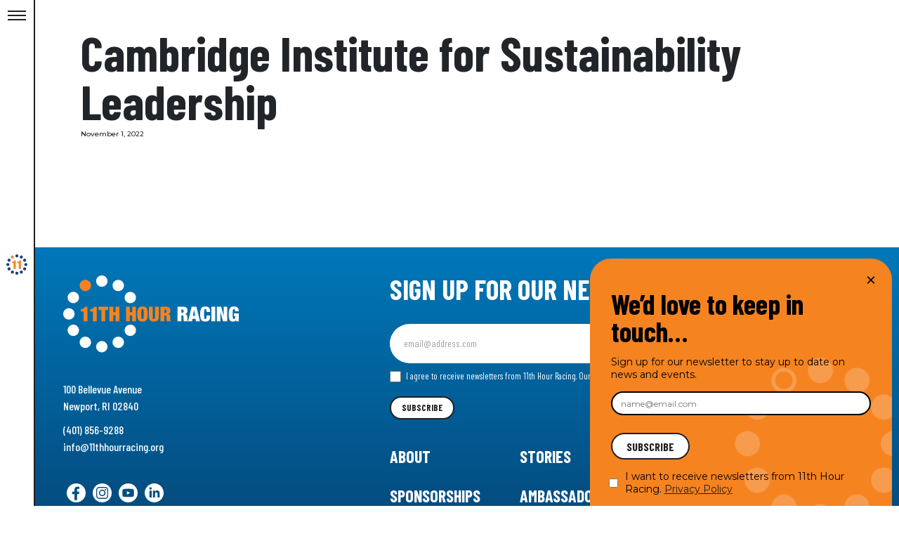

--- FILE ---
content_type: text/html; charset=UTF-8
request_url: https://11thhourracing.org/grantee/cambridge-institute-for-sustainability-leadership/
body_size: 15788
content:
<!doctype html>
<html lang="en-US">
  <head>
    <meta charset="utf-8">
    <meta name="viewport" content="width=device-width, initial-scale=1">
    <link rel="preconnect" href="https://fonts.googleapis.com">
    <link rel="preconnect" href="https://fonts.gstatic.com" crossorigin>
    <link href="https://fonts.googleapis.com/css2?family=Barlow+Condensed:ital,wght@0,100;0,200;0,300;0,400;0,500;0,600;0,700;0,800;0,900;1,100;1,200;1,300;1,400;1,500;1,600;1,700;1,800;1,900&family=Merriweather:ital,opsz,wght@0,18..144,300..900;1,18..144,300..900&family=Montserrat:ital,wght@0,100..900;1,100..900&display=swap" rel="stylesheet">
    <title>Cambridge Institute for Sustainability Leadership &#x2d; 11th Hour Racing</title>

<!-- The SEO Framework by Sybre Waaijer -->
<meta name="robots" content="max-snippet:-1,max-image-preview:large,max-video-preview:-1" />
<meta property="og:image" content="https://11thhourracing.org/app/uploads/2025/01/cropped-11HRLogo_ClockOnly_2Color-NavyOrange_RGB.png" />
<meta property="og:image:width" content="512" />
<meta property="og:image:height" content="512" />
<meta property="og:locale" content="en_US" />
<meta property="og:type" content="article" />
<meta property="og:title" content="Cambridge Institute for Sustainability Leadership" />
<meta property="og:url" content="https://11thhourracing.org/grantee/cambridge-institute-for-sustainability-leadership/" />
<meta property="og:site_name" content="11th Hour Racing" />
<meta property="og:updated_time" content="2022-11-29T14:34+00:00" />
<meta property="article:published_time" content="2022-11-01T21:47+00:00" />
<meta property="article:modified_time" content="2022-11-29T14:34+00:00" />
<meta name="twitter:card" content="summary_large_image" />
<meta name="twitter:title" content="Cambridge Institute for Sustainability Leadership" />
<meta name="twitter:image" content="https://11thhourracing.org/app/uploads/2025/01/cropped-11HRLogo_ClockOnly_2Color-NavyOrange_RGB.png" />
<link rel="canonical" href="https://11thhourracing.org/grantee/cambridge-institute-for-sustainability-leadership/" />
<!-- / The SEO Framework by Sybre Waaijer | 2.49ms meta | 10.92ms boot -->

<link rel="alternate" title="oEmbed (JSON)" type="application/json+oembed" href="https://11thhourracing.org/wp-json/oembed/1.0/embed?url=https%3A%2F%2F11thhourracing.org%2Fgrantee%2Fcambridge-institute-for-sustainability-leadership%2F" />
<link rel="alternate" title="oEmbed (XML)" type="text/xml+oembed" href="https://11thhourracing.org/wp-json/oembed/1.0/embed?url=https%3A%2F%2F11thhourracing.org%2Fgrantee%2Fcambridge-institute-for-sustainability-leadership%2F&#038;format=xml" />
<style id='wp-img-auto-sizes-contain-inline-css'>
img:is([sizes=auto i],[sizes^="auto," i]){contain-intrinsic-size:3000px 1500px}
/*# sourceURL=wp-img-auto-sizes-contain-inline-css */
</style>
<link rel='stylesheet' id='dashicons-css' href='https://11thhourracing.org/wp/wp-includes/css/dashicons.min.css?ver=6.9' media='all' />
<link rel='stylesheet' id='acf-global-css' href='https://11thhourracing.org/app/plugins/advanced-custom-fields-pro/assets/build/css/acf-global.min.css?ver=6.7.0.2' media='all' />
<link rel='stylesheet' id='acf-input-css' href='https://11thhourracing.org/app/plugins/advanced-custom-fields-pro/assets/build/css/acf-input.min.css?ver=6.7.0.2' media='all' />
<link rel='stylesheet' id='nsz-cloudflare-stream-css' href='https://11thhourracing.org/app/plugins/nsz-design-video-field/acf-cloudflare-stream/assets/css/field.css?ver=1.42' media='all' />
<link rel='stylesheet' id='formidable-css' href='https://11thhourracing.org/app/plugins/formidable/css/formidableforms.css?ver=12171619' media='all' />
<style id='wp-emoji-styles-inline-css'>

	img.wp-smiley, img.emoji {
		display: inline !important;
		border: none !important;
		box-shadow: none !important;
		height: 1em !important;
		width: 1em !important;
		margin: 0 0.07em !important;
		vertical-align: -0.1em !important;
		background: none !important;
		padding: 0 !important;
	}
/*# sourceURL=wp-emoji-styles-inline-css */
</style>
<style id='wp-block-library-inline-css'>
:root{--wp-block-synced-color:#7a00df;--wp-block-synced-color--rgb:122,0,223;--wp-bound-block-color:var(--wp-block-synced-color);--wp-editor-canvas-background:#ddd;--wp-admin-theme-color:#007cba;--wp-admin-theme-color--rgb:0,124,186;--wp-admin-theme-color-darker-10:#006ba1;--wp-admin-theme-color-darker-10--rgb:0,107,160.5;--wp-admin-theme-color-darker-20:#005a87;--wp-admin-theme-color-darker-20--rgb:0,90,135;--wp-admin-border-width-focus:2px}@media (min-resolution:192dpi){:root{--wp-admin-border-width-focus:1.5px}}.wp-element-button{cursor:pointer}:root .has-very-light-gray-background-color{background-color:#eee}:root .has-very-dark-gray-background-color{background-color:#313131}:root .has-very-light-gray-color{color:#eee}:root .has-very-dark-gray-color{color:#313131}:root .has-vivid-green-cyan-to-vivid-cyan-blue-gradient-background{background:linear-gradient(135deg,#00d084,#0693e3)}:root .has-purple-crush-gradient-background{background:linear-gradient(135deg,#34e2e4,#4721fb 50%,#ab1dfe)}:root .has-hazy-dawn-gradient-background{background:linear-gradient(135deg,#faaca8,#dad0ec)}:root .has-subdued-olive-gradient-background{background:linear-gradient(135deg,#fafae1,#67a671)}:root .has-atomic-cream-gradient-background{background:linear-gradient(135deg,#fdd79a,#004a59)}:root .has-nightshade-gradient-background{background:linear-gradient(135deg,#330968,#31cdcf)}:root .has-midnight-gradient-background{background:linear-gradient(135deg,#020381,#2874fc)}:root{--wp--preset--font-size--normal:16px;--wp--preset--font-size--huge:42px}.has-regular-font-size{font-size:1em}.has-larger-font-size{font-size:2.625em}.has-normal-font-size{font-size:var(--wp--preset--font-size--normal)}.has-huge-font-size{font-size:var(--wp--preset--font-size--huge)}.has-text-align-center{text-align:center}.has-text-align-left{text-align:left}.has-text-align-right{text-align:right}.has-fit-text{white-space:nowrap!important}#end-resizable-editor-section{display:none}.aligncenter{clear:both}.items-justified-left{justify-content:flex-start}.items-justified-center{justify-content:center}.items-justified-right{justify-content:flex-end}.items-justified-space-between{justify-content:space-between}.screen-reader-text{border:0;clip-path:inset(50%);height:1px;margin:-1px;overflow:hidden;padding:0;position:absolute;width:1px;word-wrap:normal!important}.screen-reader-text:focus{background-color:#ddd;clip-path:none;color:#444;display:block;font-size:1em;height:auto;left:5px;line-height:normal;padding:15px 23px 14px;text-decoration:none;top:5px;width:auto;z-index:100000}html :where(.has-border-color){border-style:solid}html :where([style*=border-top-color]){border-top-style:solid}html :where([style*=border-right-color]){border-right-style:solid}html :where([style*=border-bottom-color]){border-bottom-style:solid}html :where([style*=border-left-color]){border-left-style:solid}html :where([style*=border-width]){border-style:solid}html :where([style*=border-top-width]){border-top-style:solid}html :where([style*=border-right-width]){border-right-style:solid}html :where([style*=border-bottom-width]){border-bottom-style:solid}html :where([style*=border-left-width]){border-left-style:solid}html :where(img[class*=wp-image-]){height:auto;max-width:100%}:where(figure){margin:0 0 1em}html :where(.is-position-sticky){--wp-admin--admin-bar--position-offset:var(--wp-admin--admin-bar--height,0px)}@media screen and (max-width:600px){html :where(.is-position-sticky){--wp-admin--admin-bar--position-offset:0px}}

/*# sourceURL=wp-block-library-inline-css */
</style><style id='global-styles-inline-css'>
:root{--wp--preset--aspect-ratio--square: 1;--wp--preset--aspect-ratio--4-3: 4/3;--wp--preset--aspect-ratio--3-4: 3/4;--wp--preset--aspect-ratio--3-2: 3/2;--wp--preset--aspect-ratio--2-3: 2/3;--wp--preset--aspect-ratio--16-9: 16/9;--wp--preset--aspect-ratio--9-16: 9/16;--wp--preset--color--black: #000000;--wp--preset--color--cyan-bluish-gray: #abb8c3;--wp--preset--color--white: #ffffff;--wp--preset--color--pale-pink: #f78da7;--wp--preset--color--vivid-red: #cf2e2e;--wp--preset--color--luminous-vivid-orange: #ff6900;--wp--preset--color--luminous-vivid-amber: #fcb900;--wp--preset--color--light-green-cyan: #7bdcb5;--wp--preset--color--vivid-green-cyan: #00d084;--wp--preset--color--pale-cyan-blue: #8ed1fc;--wp--preset--color--vivid-cyan-blue: #0693e3;--wp--preset--color--vivid-purple: #9b51e0;--wp--preset--color--primary: #525ddc;--wp--preset--gradient--vivid-cyan-blue-to-vivid-purple: linear-gradient(135deg,rgb(6,147,227) 0%,rgb(155,81,224) 100%);--wp--preset--gradient--light-green-cyan-to-vivid-green-cyan: linear-gradient(135deg,rgb(122,220,180) 0%,rgb(0,208,130) 100%);--wp--preset--gradient--luminous-vivid-amber-to-luminous-vivid-orange: linear-gradient(135deg,rgb(252,185,0) 0%,rgb(255,105,0) 100%);--wp--preset--gradient--luminous-vivid-orange-to-vivid-red: linear-gradient(135deg,rgb(255,105,0) 0%,rgb(207,46,46) 100%);--wp--preset--gradient--very-light-gray-to-cyan-bluish-gray: linear-gradient(135deg,rgb(238,238,238) 0%,rgb(169,184,195) 100%);--wp--preset--gradient--cool-to-warm-spectrum: linear-gradient(135deg,rgb(74,234,220) 0%,rgb(151,120,209) 20%,rgb(207,42,186) 40%,rgb(238,44,130) 60%,rgb(251,105,98) 80%,rgb(254,248,76) 100%);--wp--preset--gradient--blush-light-purple: linear-gradient(135deg,rgb(255,206,236) 0%,rgb(152,150,240) 100%);--wp--preset--gradient--blush-bordeaux: linear-gradient(135deg,rgb(254,205,165) 0%,rgb(254,45,45) 50%,rgb(107,0,62) 100%);--wp--preset--gradient--luminous-dusk: linear-gradient(135deg,rgb(255,203,112) 0%,rgb(199,81,192) 50%,rgb(65,88,208) 100%);--wp--preset--gradient--pale-ocean: linear-gradient(135deg,rgb(255,245,203) 0%,rgb(182,227,212) 50%,rgb(51,167,181) 100%);--wp--preset--gradient--electric-grass: linear-gradient(135deg,rgb(202,248,128) 0%,rgb(113,206,126) 100%);--wp--preset--gradient--midnight: linear-gradient(135deg,rgb(2,3,129) 0%,rgb(40,116,252) 100%);--wp--preset--font-size--small: 13px;--wp--preset--font-size--medium: 20px;--wp--preset--font-size--large: 36px;--wp--preset--font-size--x-large: 42px;--wp--preset--spacing--20: 0.44rem;--wp--preset--spacing--30: 0.67rem;--wp--preset--spacing--40: 1rem;--wp--preset--spacing--50: 1.5rem;--wp--preset--spacing--60: 2.25rem;--wp--preset--spacing--70: 3.38rem;--wp--preset--spacing--80: 5.06rem;--wp--preset--shadow--natural: 6px 6px 9px rgba(0, 0, 0, 0.2);--wp--preset--shadow--deep: 12px 12px 50px rgba(0, 0, 0, 0.4);--wp--preset--shadow--sharp: 6px 6px 0px rgba(0, 0, 0, 0.2);--wp--preset--shadow--outlined: 6px 6px 0px -3px rgb(255, 255, 255), 6px 6px rgb(0, 0, 0);--wp--preset--shadow--crisp: 6px 6px 0px rgb(0, 0, 0);}:where(body) { margin: 0; }.wp-site-blocks > .alignleft { float: left; margin-right: 2em; }.wp-site-blocks > .alignright { float: right; margin-left: 2em; }.wp-site-blocks > .aligncenter { justify-content: center; margin-left: auto; margin-right: auto; }:where(.is-layout-flex){gap: 0.5em;}:where(.is-layout-grid){gap: 0.5em;}.is-layout-flow > .alignleft{float: left;margin-inline-start: 0;margin-inline-end: 2em;}.is-layout-flow > .alignright{float: right;margin-inline-start: 2em;margin-inline-end: 0;}.is-layout-flow > .aligncenter{margin-left: auto !important;margin-right: auto !important;}.is-layout-constrained > .alignleft{float: left;margin-inline-start: 0;margin-inline-end: 2em;}.is-layout-constrained > .alignright{float: right;margin-inline-start: 2em;margin-inline-end: 0;}.is-layout-constrained > .aligncenter{margin-left: auto !important;margin-right: auto !important;}.is-layout-constrained > :where(:not(.alignleft):not(.alignright):not(.alignfull)){margin-left: auto !important;margin-right: auto !important;}body .is-layout-flex{display: flex;}.is-layout-flex{flex-wrap: wrap;align-items: center;}.is-layout-flex > :is(*, div){margin: 0;}body .is-layout-grid{display: grid;}.is-layout-grid > :is(*, div){margin: 0;}body{padding-top: 0px;padding-right: 0px;padding-bottom: 0px;padding-left: 0px;}a:where(:not(.wp-element-button)){text-decoration: underline;}:root :where(.wp-element-button, .wp-block-button__link){background-color: #32373c;border-width: 0;color: #fff;font-family: inherit;font-size: inherit;font-style: inherit;font-weight: inherit;letter-spacing: inherit;line-height: inherit;padding-top: calc(0.667em + 2px);padding-right: calc(1.333em + 2px);padding-bottom: calc(0.667em + 2px);padding-left: calc(1.333em + 2px);text-decoration: none;text-transform: inherit;}.has-black-color{color: var(--wp--preset--color--black) !important;}.has-cyan-bluish-gray-color{color: var(--wp--preset--color--cyan-bluish-gray) !important;}.has-white-color{color: var(--wp--preset--color--white) !important;}.has-pale-pink-color{color: var(--wp--preset--color--pale-pink) !important;}.has-vivid-red-color{color: var(--wp--preset--color--vivid-red) !important;}.has-luminous-vivid-orange-color{color: var(--wp--preset--color--luminous-vivid-orange) !important;}.has-luminous-vivid-amber-color{color: var(--wp--preset--color--luminous-vivid-amber) !important;}.has-light-green-cyan-color{color: var(--wp--preset--color--light-green-cyan) !important;}.has-vivid-green-cyan-color{color: var(--wp--preset--color--vivid-green-cyan) !important;}.has-pale-cyan-blue-color{color: var(--wp--preset--color--pale-cyan-blue) !important;}.has-vivid-cyan-blue-color{color: var(--wp--preset--color--vivid-cyan-blue) !important;}.has-vivid-purple-color{color: var(--wp--preset--color--vivid-purple) !important;}.has-primary-color{color: var(--wp--preset--color--primary) !important;}.has-black-background-color{background-color: var(--wp--preset--color--black) !important;}.has-cyan-bluish-gray-background-color{background-color: var(--wp--preset--color--cyan-bluish-gray) !important;}.has-white-background-color{background-color: var(--wp--preset--color--white) !important;}.has-pale-pink-background-color{background-color: var(--wp--preset--color--pale-pink) !important;}.has-vivid-red-background-color{background-color: var(--wp--preset--color--vivid-red) !important;}.has-luminous-vivid-orange-background-color{background-color: var(--wp--preset--color--luminous-vivid-orange) !important;}.has-luminous-vivid-amber-background-color{background-color: var(--wp--preset--color--luminous-vivid-amber) !important;}.has-light-green-cyan-background-color{background-color: var(--wp--preset--color--light-green-cyan) !important;}.has-vivid-green-cyan-background-color{background-color: var(--wp--preset--color--vivid-green-cyan) !important;}.has-pale-cyan-blue-background-color{background-color: var(--wp--preset--color--pale-cyan-blue) !important;}.has-vivid-cyan-blue-background-color{background-color: var(--wp--preset--color--vivid-cyan-blue) !important;}.has-vivid-purple-background-color{background-color: var(--wp--preset--color--vivid-purple) !important;}.has-primary-background-color{background-color: var(--wp--preset--color--primary) !important;}.has-black-border-color{border-color: var(--wp--preset--color--black) !important;}.has-cyan-bluish-gray-border-color{border-color: var(--wp--preset--color--cyan-bluish-gray) !important;}.has-white-border-color{border-color: var(--wp--preset--color--white) !important;}.has-pale-pink-border-color{border-color: var(--wp--preset--color--pale-pink) !important;}.has-vivid-red-border-color{border-color: var(--wp--preset--color--vivid-red) !important;}.has-luminous-vivid-orange-border-color{border-color: var(--wp--preset--color--luminous-vivid-orange) !important;}.has-luminous-vivid-amber-border-color{border-color: var(--wp--preset--color--luminous-vivid-amber) !important;}.has-light-green-cyan-border-color{border-color: var(--wp--preset--color--light-green-cyan) !important;}.has-vivid-green-cyan-border-color{border-color: var(--wp--preset--color--vivid-green-cyan) !important;}.has-pale-cyan-blue-border-color{border-color: var(--wp--preset--color--pale-cyan-blue) !important;}.has-vivid-cyan-blue-border-color{border-color: var(--wp--preset--color--vivid-cyan-blue) !important;}.has-vivid-purple-border-color{border-color: var(--wp--preset--color--vivid-purple) !important;}.has-primary-border-color{border-color: var(--wp--preset--color--primary) !important;}.has-vivid-cyan-blue-to-vivid-purple-gradient-background{background: var(--wp--preset--gradient--vivid-cyan-blue-to-vivid-purple) !important;}.has-light-green-cyan-to-vivid-green-cyan-gradient-background{background: var(--wp--preset--gradient--light-green-cyan-to-vivid-green-cyan) !important;}.has-luminous-vivid-amber-to-luminous-vivid-orange-gradient-background{background: var(--wp--preset--gradient--luminous-vivid-amber-to-luminous-vivid-orange) !important;}.has-luminous-vivid-orange-to-vivid-red-gradient-background{background: var(--wp--preset--gradient--luminous-vivid-orange-to-vivid-red) !important;}.has-very-light-gray-to-cyan-bluish-gray-gradient-background{background: var(--wp--preset--gradient--very-light-gray-to-cyan-bluish-gray) !important;}.has-cool-to-warm-spectrum-gradient-background{background: var(--wp--preset--gradient--cool-to-warm-spectrum) !important;}.has-blush-light-purple-gradient-background{background: var(--wp--preset--gradient--blush-light-purple) !important;}.has-blush-bordeaux-gradient-background{background: var(--wp--preset--gradient--blush-bordeaux) !important;}.has-luminous-dusk-gradient-background{background: var(--wp--preset--gradient--luminous-dusk) !important;}.has-pale-ocean-gradient-background{background: var(--wp--preset--gradient--pale-ocean) !important;}.has-electric-grass-gradient-background{background: var(--wp--preset--gradient--electric-grass) !important;}.has-midnight-gradient-background{background: var(--wp--preset--gradient--midnight) !important;}.has-small-font-size{font-size: var(--wp--preset--font-size--small) !important;}.has-medium-font-size{font-size: var(--wp--preset--font-size--medium) !important;}.has-large-font-size{font-size: var(--wp--preset--font-size--large) !important;}.has-x-large-font-size{font-size: var(--wp--preset--font-size--x-large) !important;}
/*# sourceURL=global-styles-inline-css */
</style>

<link rel='stylesheet' id='wp-components-css' href='https://11thhourracing.org/wp/wp-includes/css/dist/components/style.min.css?ver=6.9' media='all' />
<link rel='stylesheet' id='wp-preferences-css' href='https://11thhourracing.org/wp/wp-includes/css/dist/preferences/style.min.css?ver=6.9' media='all' />
<link rel='stylesheet' id='wp-block-editor-css' href='https://11thhourracing.org/wp/wp-includes/css/dist/block-editor/style.min.css?ver=6.9' media='all' />
<link rel='stylesheet' id='popup-maker-block-library-style-css' href='https://11thhourracing.org/app/plugins/popup-maker/dist/packages/block-library-style.css?ver=dbea705cfafe089d65f1' media='all' />
<link rel='stylesheet' id='cpsh-shortcodes-css' href='https://11thhourracing.org/app/plugins/column-shortcodes/assets/css/shortcodes.css?ver=1.0.1' media='all' />
<link rel='stylesheet' id='popup-maker-site-css' href='//11thhourracing.org/app/uploads/pum/pum-site-styles.css?generated=1759434283&#038;ver=1.21.5' media='all' />
<link rel='stylesheet' id='app/0-css' href='https://11thhourracing.org/app/themes/11th-hour-racing/public/css/app.b0e816.css' media='all' />
<script src="https://11thhourracing.org/wp/wp-includes/js/jquery/jquery.min.js?ver=3.7.1" id="jquery-core-js"></script>
<script src="https://11thhourracing.org/wp/wp-includes/js/jquery/jquery-migrate.min.js?ver=3.4.1" id="jquery-migrate-js"></script>
<script src="https://11thhourracing.org/wp/wp-includes/js/jquery/ui/core.min.js?ver=1.13.3" id="jquery-ui-core-js"></script>
<script src="https://11thhourracing.org/wp/wp-includes/js/jquery/ui/mouse.min.js?ver=1.13.3" id="jquery-ui-mouse-js"></script>
<script src="https://11thhourracing.org/wp/wp-includes/js/jquery/ui/sortable.min.js?ver=1.13.3" id="jquery-ui-sortable-js"></script>
<script src="https://11thhourracing.org/wp/wp-includes/js/jquery/ui/resizable.min.js?ver=1.13.3" id="jquery-ui-resizable-js"></script>
<script src="https://11thhourracing.org/app/plugins/advanced-custom-fields-pro/assets/build/js/acf.min.js?ver=6.7.0.2" id="acf-js"></script>
<script src="https://11thhourracing.org/wp/wp-includes/js/dist/dom-ready.min.js?ver=f77871ff7694fffea381" id="wp-dom-ready-js"></script>
<script src="https://11thhourracing.org/wp/wp-includes/js/dist/hooks.min.js?ver=dd5603f07f9220ed27f1" id="wp-hooks-js"></script>
<script src="https://11thhourracing.org/wp/wp-includes/js/dist/i18n.min.js?ver=c26c3dc7bed366793375" id="wp-i18n-js"></script>
<script id="wp-i18n-js-after">
wp.i18n.setLocaleData( { 'text direction\u0004ltr': [ 'ltr' ] } );
//# sourceURL=wp-i18n-js-after
</script>
<script src="https://11thhourracing.org/wp/wp-includes/js/dist/a11y.min.js?ver=cb460b4676c94bd228ed" id="wp-a11y-js"></script>
<script src="https://11thhourracing.org/app/plugins/advanced-custom-fields-pro/assets/build/js/acf-input.min.js?ver=6.7.0.2" id="acf-input-js"></script>
<script src="https://11thhourracing.org/app/plugins/nsz-design-video-field/acf-cloudflare-stream/assets/js/tus.min.js?ver=1.42" id="nsz-cloudflare-stream-tus-js"></script>
<script id="nsz-cloudflare-stream-js-extra">
var nsz_cloudflare_stream = {"api_token":"71dedecec63d1a352f564c1b85ccc95e0f7b0","account_id":"c83d7346af2ab96e3403d7e9bef5ba62","account_email":"webmaster@970design.com"};
//# sourceURL=nsz-cloudflare-stream-js-extra
</script>
<script src="https://11thhourracing.org/app/plugins/nsz-design-video-field/acf-cloudflare-stream/assets/js/field.js?ver=1.42" id="nsz-cloudflare-stream-js"></script>
<link rel="https://api.w.org/" href="https://11thhourracing.org/wp-json/" /><link rel="alternate" title="JSON" type="application/json" href="https://11thhourracing.org/wp-json/wp/v2/grantee/15543" /><link rel="EditURI" type="application/rsd+xml" title="RSD" href="https://11thhourracing.org/wp/xmlrpc.php?rsd" />
<meta name="robots" content="noindex"><link rel="icon" href="https://11thhourracing.org/app/uploads/2025/01/cropped-11HRLogo_ClockOnly_2Color-NavyOrange_RGB-32x32.png" sizes="32x32" />
<link rel="icon" href="https://11thhourracing.org/app/uploads/2025/01/cropped-11HRLogo_ClockOnly_2Color-NavyOrange_RGB-192x192.png" sizes="192x192" />
<link rel="apple-touch-icon" href="https://11thhourracing.org/app/uploads/2025/01/cropped-11HRLogo_ClockOnly_2Color-NavyOrange_RGB-180x180.png" />
<meta name="msapplication-TileImage" content="https://11thhourracing.org/app/uploads/2025/01/cropped-11HRLogo_ClockOnly_2Color-NavyOrange_RGB-270x270.png" />
		<style id="wp-custom-css">
			.pum-close.popmake-close {
	position: absolute;
    height: 40px;
    width: 40px;
    left: auto;
    right: 40px;
    bottom: auto;
    top: 40px;
    padding: 0px;
    color: #ffffff;
    font-family: Arial;
    font-weight: 100;
    font-size: 24px;
    line-height: 15px;
    border: 1px none #ffffff;
    border-radius: 1px;
    box-shadow: 0px 0px 0px 1px rgba(2, 2, 2, 0.00);
    text-shadow: 0px 0px 0px rgba(0, 0, 0, 0.23);
    background-color: rgba(0, 0, 0, 0.00);
}

#mc_embed_signup div.mce_inline_error {
	font-size: 12px;
}

#mce-success-response {
	margin-top: 1rem;
}

#closer-signup {
	background: transparent !important;
	color: #000000 !important;
}

.pum-theme-18754 .pum-container, .pum-theme-lightbox .pum-container {
	border-top-left-radius: 3rem;
	border-top-right-radius: 3rem;
}

.pum-theme-18754 .pum-container, .pum-theme-lightbox .pum-container img {
	    width: 100%;
    position: absolute;
    bottom: -30px;
    right: -30px;
    z-index: -1;
}

.popup-email {
	    border: 2px solid black !important;
    padding: 0.75rem 1.2rem !important;
}

.pum-theme-lightbox #mc-embedded-subscribe {
background: #fff;
	font-weight: 700;
	font-size: 16px;
	    padding: 0.75rem 2rem;
	font-family: "Barlow Condensed"
}

.pum-theme-lightbox .checkbox p, .pum-theme-lightbox .checkbox span, .pum-theme-lightbox .release p, .pum-theme-lightbox .release span {
	font-size: 14px;
}

.pum-theme-lightbox .checkbox, .pum-theme-lightbox .release {
	flex-direction: row-reverse;
}

#closer-signup .inner {
	padding: 0;
}

.pum-theme-18754 .pum-container {
	bottom: 0;
	left: auto;
	right: 0;
	top: auto !important;
	height: auto;
	margin-bottom: 0;
}

.pum-theme-18754 .pum-content + .pum-close, .pum-theme-lightbox .pum-content + .pum-close {
	top: 10px;
	right: 10px;
}		</style>
		
    <!-- Google Tag Manager -->
    <script>(function(w,d,s,l,i){w[l]=w[l]||[];w[l].push({'gtm.start':
          new Date().getTime(),event:'gtm.js'});var f=d.getElementsByTagName(s)[0],
        j=d.createElement(s),dl=l!='dataLayer'?'&l='+l:'';j.async=true;j.src=
        'https://www.googletagmanager.com/gtm.js?id='+i+dl;f.parentNode.insertBefore(j,f);
      })(window,document,'script','dataLayer','GTM-N357FTR');</script>
    <!-- End Google Tag Manager -->
  </head>

  <body class="wp-singular grantee-template-default single single-grantee postid-15543 wp-embed-responsive wp-theme-11th-hour-racing cambridge-institute-for-sustainability-leadership">
  <!-- Google Tag Manager (noscript) -->
  <noscript><iframe src="https://www.googletagmanager.com/ns.html?id=GTM-N357FTR"
                    height="0" width="0" style="display:none;visibility:hidden"></iframe></noscript>
  <!-- End Google Tag Manager (noscript) -->
        
    <div id="app">
      <header id="header">
  <button class="hamburger hamburger--collapse" aria-label="Toggle Menu" title="Toggle Menu" aria-controls="header">
          <span class="hamburger-box">
            <span class="hamburger-inner"></span>
          </span>
  </button>

  <a title="11th Hour Racing" class="brand" href="https://11thhourracing.org/">
    <svg xmlns="http://www.w3.org/2000/svg" xmlns:xlink="http://www.w3.org/1999/xlink" viewBox="0 0 31.545 30.645">
      <g>
        <path class="fill-blue" d="M40.792,2.258a2.325,2.325,0,0,1,4.648,0,2.325,2.325,0,0,1-4.648,0" transform="translate(-27.344 0)" />
        <path class="fill-blue" d="M40.792,81.514a2.325,2.325,0,1,1,2.324,2.258,2.291,2.291,0,0,1-2.324-2.258" transform="translate(-27.344 -53.127)" />
        <path class="fill-orange" d="M20.706,8.694a2.223,2.223,0,0,1,.851-3.084,2.361,2.361,0,0,1,3.175.827,2.223,2.223,0,0,1-.85,3.084,2.362,2.362,0,0,1-3.175-.827" transform="translate(-13.671 -3.557)" />
        <path class="fill-blue" d="M61.5,77.332a2.223,2.223,0,0,1,.851-3.085,2.36,2.36,0,0,1,3.174.826,2.223,2.223,0,0,1-.85,3.085,2.362,2.362,0,0,1-3.175-.826" transform="translate(-41.014 -49.567)" fill="#2d60ac"/>
        <path class="fill-blue" d="M77.276,63.655a2.224,2.224,0,0,1-.851-3.085,2.361,2.361,0,0,1,3.175-.826,2.223,2.223,0,0,1,.851,3.084,2.361,2.361,0,0,1-3.175.827" transform="translate(-51.021 -39.845)" fill="#2d60ac"/>
        <path class="fill-blue" d="M6.626,24.026a2.223,2.223,0,0,1-.851-3.084,2.361,2.361,0,0,1,3.175-.826A2.224,2.224,0,0,1,9.8,23.2a2.362,2.362,0,0,1-3.176.826" transform="translate(-3.663 -13.281)" fill="#2d60ac"/>
        <path class="fill-blue" d="M2.324,44.144a2.259,2.259,0,1,1,0-4.516,2.259,2.259,0,1,1,0,4.516" transform="translate(0 -26.564)" fill="#2d60ac"/>
        <path class="fill-blue" d="M8.949,63.656a2.36,2.36,0,0,1-3.175-.827,2.222,2.222,0,0,1,.851-3.084,2.362,2.362,0,0,1,3.175.826,2.223,2.223,0,0,1-.852,3.085" transform="translate(-3.661 -39.846)" fill="#2d60ac"/>
        <path class="fill-blue" d="M79.606,24.026a2.222,2.222,0,0,0,.851-3.084,2.361,2.361,0,0,0-3.174-.826A2.224,2.224,0,0,0,76.43,23.2a2.361,2.361,0,0,0,3.175.826" transform="translate(-51.024 -13.281)" fill="#2d60ac"/>
        <path class="fill-blue" d="M83.908,44.144a2.259,2.259,0,1,0-2.325-2.258,2.291,2.291,0,0,0,2.325,2.258" transform="translate(-54.687 -26.564)" fill="#2d60ac"/>
        <path class="fill-blue" d="M24.73,77.334a2.361,2.361,0,0,1-3.174.826,2.223,2.223,0,0,1-.852-3.084,2.363,2.363,0,0,1,3.175-.827,2.223,2.223,0,0,1,.851,3.085" transform="translate(-13.669 -49.568)" fill="#2d60ac"/>
        <path class="fill-blue" d="M65.52,8.7a2.362,2.362,0,0,1-3.175.826,2.222,2.222,0,0,1-.85-3.084,2.362,2.362,0,0,1,3.174-.827A2.223,2.223,0,0,1,65.52,8.7" transform="translate(-41.012 -3.559)" fill="#2d60ac"/>
        <path class="fill-orange" d="M27.656,40.717V31.946h-2.51V29.836c2.135-.018,3.034-.437,3.484-2h2.51V40.717Z" transform="translate(-16.856 -18.658)" />
        <path class="fill-orange" d="M51.517,40.717V31.946h-2.51V29.836c2.135-.018,3.034-.437,3.484-2H55V40.717Z" transform="translate(-32.851 -18.658)" />
      </g>
    </svg>
  </a>

      <div id="mega-menu">
      <nav class="nav-primary" aria-label="Main Menu">
        <div class="menu-main-menu-container"><ul id="menu-main-menu" class="menu"><li id="menu-item-15106" class="menu-item menu-item-type-custom menu-item-object-custom menu-item-has-children menu-item-15106 theme-menu-orange"><button class="menu-trigger unstyled"><span class="content"><span class="title">About Us</span></button></span>
<ul class="sub-menu"><div class="sub-wrap"><div class="submenu-wrap  theme-menu-bg-orange">
	<li id="menu-item-15105" class="menu-item menu-item-type-post_type menu-item-object-page menu-item-15105 object-bg-image secondary-link"><a href="https://11thhourracing.org/our-story/"><span class="content"><span class="title">Our Story</span><span class="byline">The history of 11th Hour Racing</span></a></span><div class="menu-item-bg"><img class="lazy" alt="" data-src="https://11thhourracing.org/app/uploads/2022/11/11th-hour-racing-history-newport-sailing-ocean-1024x723.jpeg" /> </div></li>
	<li id="menu-item-15104" class="menu-item menu-item-type-post_type menu-item-object-page menu-item-15104 object-bg-image secondary-link"><a href="https://11thhourracing.org/our-people/"><span class="content"><span class="title">Our People</span><span class="byline">Meet the people behind 11th Hour Racing</span></a></span><div class="menu-item-bg"><img class="lazy" alt="" data-src="https://11thhourracing.org/app/uploads/2022/11/11th-Hour-Racing-About-us-newport-sailing-ocean-conservation-1-1024x694.jpg" /> </div></li>
</div>
                <div class="additional-image object-bg-image">
                <img class="lazy"
                     alt=""
                     data-src="https://11thhourracing.org/app/uploads/2023/01/imoca60-foil-sailing-racing-ocean-683x1024.jpg"
                     data-srcset="https://11thhourracing.org/app/uploads/2023/01/imoca60-foil-sailing-racing-ocean-600x900.jpg 600w, https://11thhourracing.org/app/uploads/2023/01/imoca60-foil-sailing-racing-ocean-683x1024.jpg 1024w, https://11thhourracing.org/app/uploads/2023/01/imoca60-foil-sailing-racing-ocean.jpg 1800w"
                     data-sizes="(min-width: 960px) 1800px, 100vw"
                />
                </div></div></ul>
</li>
<li id="menu-item-15107" class="menu-item menu-item-type-custom menu-item-object-custom menu-item-has-children menu-item-15107 theme-menu-seafoam"><button class="menu-trigger unstyled"><span class="content"><span class="title">Grant Giving</span></button></span>
<ul class="sub-menu"><div class="sub-wrap"><div class="submenu-wrap  theme-menu-bg-seafoam">
	<li id="menu-item-15184" class="menu-item menu-item-type-post_type menu-item-object-page menu-item-15184 object-bg-image secondary-link"><a href="https://11thhourracing.org/grant-giving/"><span class="content"><span class="title">Overview</span><span class="byline">Funding innovative efforts to improve ocean health</span></a></span><div class="menu-item-bg"><img class="lazy" alt="" data-src="https://11thhourracing.org/app/uploads/2022/12/mangrove-ecosystem-restoration-grant-giving-11th-hour-racing-1024x683.jpg" /> </div></li>
	<li id="menu-item-15185" class="menu-item menu-item-type-post_type menu-item-object-page menu-item-15185 object-bg-image secondary-link"><a href="https://11thhourracing.org/grantees/"><span class="content"><span class="title">Grantees</span><span class="byline">Meet our grantees</span></a></span><div class="menu-item-bg"><img class="lazy" alt="" data-src="https://11thhourracing.org/app/uploads/2022/11/grant-giving-philanthropy-grantees-new-bedford-1024x681.png" /> </div></li>
	<li id="menu-item-15186" class="menu-item menu-item-type-post_type menu-item-object-page menu-item-15186 object-bg-image secondary-link"><a href="https://11thhourracing.org/apply-for-a-grant/"><span class="content"><span class="title">Apply</span><span class="byline">For a Grant</span></a></span><div class="menu-item-bg"><img class="lazy" alt="" data-src="https://11thhourracing.org/app/uploads/2022/11/apply-grant-giving-ecosystem-restoration-kelp-1024x683.jpg" /> </div></li>
</div><div class="additional-content"><div class="title-text">
                    <svg xmlns="http://www.w3.org/2000/svg" width="8" height="7" viewBox="0 0 8 7">
                      <path d="M4,0,8,7H0Z" transform="translate(8 7) rotate(180)" fill="#fff"/>
                    </svg><span class="inner"><span class="inner-title">Focus Areas</span></span></div><div class="links"><div class="links-holder"><div class="link"><a href="https://11thhourracing.org/ocean-literacy-and-stewardship/" >Ocean Literacy and Stewardship</a></div><div class="link"><a href="https://11thhourracing.org/clean-technologies-best-practices/" >Clean Technologies &amp; Best Practices</a></div><div class="link"><a href="https://11thhourracing.org/ecosystem-restoration/" >Ecosystem Restoration</a></div></div></div></div></div></ul>
</li>
<li id="menu-item-15108" class="menu-item menu-item-type-custom menu-item-object-custom menu-item-has-children menu-item-15108 theme-menu-yellow"><button class="menu-trigger unstyled"><span class="content"><span class="title">Ambassadors</span></button></span>
<ul class="sub-menu"><div class="sub-wrap"><div class="submenu-wrap  theme-menu-bg-yellow">
	<li id="menu-item-15187" class="menu-item menu-item-type-post_type menu-item-object-page menu-item-15187 object-bg-image secondary-link"><a href="https://11thhourracing.org/ambassadors/"><span class="content"><span class="title">About</span><span class="byline">Our ambassador program </span></a></span><div class="menu-item-bg"><img class="lazy" alt="" data-src="https://11thhourracing.org/app/uploads/2022/11/ambassador-liz-clark-JCL_2217-1024x683.jpeg" /> </div></li>
	<li id="menu-item-15188" class="menu-item menu-item-type-post_type menu-item-object-page menu-item-15188 object-bg-image secondary-link"><a href="https://11thhourracing.org/meet-our-ambassadors/"><span class="content"><span class="title">Meet</span><span class="byline">The 11th Hour Racing Ambassadors</span></a></span><div class="menu-item-bg"><img class="lazy" alt="" data-src="https://11thhourracing.org/app/uploads/2022/11/AC_221026RDR_1257-1024x683.jpg" /> </div></li>
</div>
                <div class="additional-image object-bg-image">
                <img class="lazy"
                     alt=""
                     data-src="https://11thhourracing.org/app/uploads/2022/11/kite-boarding-11th-hour-racing-sports-ambassadors-ocean-health-769x1024.jpg"
                     data-srcset="https://11thhourracing.org/app/uploads/2022/11/kite-boarding-11th-hour-racing-sports-ambassadors-ocean-health-600x799.jpg 600w, https://11thhourracing.org/app/uploads/2022/11/kite-boarding-11th-hour-racing-sports-ambassadors-ocean-health-769x1024.jpg 1024w, https://11thhourracing.org/app/uploads/2022/11/kite-boarding-11th-hour-racing-sports-ambassadors-ocean-health.jpg 1800w"
                     data-sizes="(min-width: 960px) 1800px, 100vw"
                />
                </div></div></ul>
</li>
<li id="menu-item-15109" class="menu-item menu-item-type-custom menu-item-object-custom menu-item-has-children menu-item-15109 theme-menu-blue"><button class="menu-trigger unstyled"><span class="content"><span class="title">Sponsorships</span></button></span>
<ul class="sub-menu"><div class="sub-wrap"><div class="submenu-wrap  theme-menu-bg-blue">
	<li id="menu-item-15190" class="menu-item menu-item-type-post_type menu-item-object-page menu-item-15190 object-bg-image secondary-link"><a href="https://11thhourracing.org/sponsorships/"><span class="content"><span class="title">Overview</span><span class="byline">Sponsoring leaders in ocean health</span></a></span><div class="menu-item-bg"><img class="lazy" alt="" data-src="https://11thhourracing.org/app/uploads/2022/11/The-Ocean-Race-Sponsorship-sailing-sustainability-11th-hour-racing-1024x684.jpg" /> </div></li>
	<li id="menu-item-15189" class="menu-item menu-item-type-post_type menu-item-object-page menu-item-15189 object-bg-image secondary-link"><a href="https://11thhourracing.org/discover-our-sponsorships/"><span class="content"><span class="title">Discover</span><span class="byline">All of our Sponsorships</span></a></span><div class="menu-item-bg"><img class="lazy" alt="" data-src="https://11thhourracing.org/app/uploads/2022/11/dolphin-sail-boat-bow-sprit-11th-hour-offshore-sailing-1024x683.jpg" /> </div></li>
</div><div class="additional-content"><div class="title-text">
                    <svg xmlns="http://www.w3.org/2000/svg" width="8" height="7" viewBox="0 0 8 7">
                      <path d="M4,0,8,7H0Z" transform="translate(8 7) rotate(180)" fill="#fff"/>
                    </svg><span class="inner"><span class="inner-title">Featured Sponsorships</span></span></div><div class="links"><div class="links-holder"><div class="link"><a href="https://11thhourracing.org/foxall-munro/" >Foxall Munro</a></div><div class="link"><a href="https://11thhourracing.org/francesca-clapcich/" >Francesca Clapcich</a></div><div class="link"><a href="https://11thhourracing.org/imoca/" >IMOCA</a></div><div class="link"><a href="https://11thhourracing.org/marineshift360/" >MarineShift360</a></div><div class="link"><a href="https://11thhourracing.org/upwind-by-merconcept-project/" >UpWind by MerConcept</a></div></div></div></div></div></ul>
</li>
<li id="menu-item-15110" class="menu-item menu-item-type-custom menu-item-object-custom menu-item-has-children menu-item-15110 theme-menu-blue-light"><button class="menu-trigger unstyled"><span class="content"><span class="title">Sustainability</span></button></span>
<ul class="sub-menu"><div class="sub-wrap"><div class="submenu-wrap  theme-menu-bg-blue-light">
	<li id="menu-item-15191" class="menu-item menu-item-type-post_type menu-item-object-page menu-item-15191 object-bg-image secondary-link"><a href="https://11thhourracing.org/sustainability-resources/"><span class="content"><span class="title">Resources</span><span class="byline">For sustainability</span></a></span><div class="menu-item-bg"><img class="lazy" alt="" data-src="https://11thhourracing.org/app/uploads/2022/11/solar-panels-boat-11th-hour-racing-the-ocean-race-sustainability-resources-683x1024.jpg" /> </div></li>
	<li id="menu-item-20718" class="menu-item menu-item-type-post_type menu-item-object-page menu-item-20718 object-bg-image secondary-link"><a href="https://11thhourracing.org/compost/"><span class="content"><span class="title">Compost</span><span class="byline">#fortheocean</span></a></span><div class="menu-item-bg"><img class="lazy" alt="" data-src="https://11thhourracing.org/app/uploads/2025/02/InghamSoilFoodWeb_AdobeStock_634575342-scaled-1-1024x683.jpeg" /> </div></li>
</div>
                <div class="additional-image object-bg-image">
                <img class="lazy"
                     alt=""
                     data-src="https://11thhourracing.org/app/uploads/2025/11/BN_ORCAVeroBeach-1954-reduced-1024x683.jpg"
                     data-srcset="https://11thhourracing.org/app/uploads/2025/11/BN_ORCAVeroBeach-1954-reduced-600x400.jpg 600w, https://11thhourracing.org/app/uploads/2025/11/BN_ORCAVeroBeach-1954-reduced-1024x683.jpg 1024w, https://11thhourracing.org/app/uploads/2025/11/BN_ORCAVeroBeach-1954-reduced-1800x1201.jpg 1800w"
                     data-sizes="(min-width: 960px) 1800px, 100vw"
                />
                </div></div></ul>
</li>
<li id="menu-item-15111" class="menu-item menu-item-type-custom menu-item-object-custom menu-item-has-children menu-item-15111 theme-menu-red"><button class="menu-trigger unstyled"><span class="content"><span class="title">Stories</span></button></span>
<ul class="sub-menu"><div class="sub-wrap"><div class="submenu-wrap  theme-menu-bg-red">
	<li id="menu-item-15192" class="menu-item menu-item-type-post_type menu-item-object-page menu-item-15192 object-bg-image secondary-link"><a href="https://11thhourracing.org/all-stories/"><span class="content"><span class="title">All</span><span class="byline">Stories</span></a></span><div class="menu-item-bg"><img class="lazy" alt="" data-src="https://11thhourracing.org/app/uploads/2022/11/stories-patagonia-foiling-yago-lange-athlete-1024x683.jpg" /> </div></li>
	<li id="menu-item-15193" class="menu-item menu-item-type-post_type menu-item-object-page menu-item-15193 object-bg-image secondary-link"><a href="https://11thhourracing.org/featured-stories/"><span class="content"><span class="title">Featured</span><span class="byline">Stories</span></a></span><div class="menu-item-bg"><img class="lazy" alt="" data-src="https://11thhourracing.org/app/uploads/2022/11/billion-oyster-reef-restoration-nyc-1024x683.jpg" /> </div></li>
	<li id="menu-item-19716" class="menu-item menu-item-type-custom menu-item-object-custom menu-item-19716 object-bg-image secondary-link"><a href="https://storytelling.11thhourracing.org/"><span class="content"><span class="title">Storytelling</span><span class="byline">Water connects us all and shapes our world.</span></a></span><div class="menu-item-bg"><img class="lazy" alt="woman underwater surrounded by plants" data-src="https://11thhourracing.org/app/uploads/2024/06/Zandi-mermain-sacha-specker-1024x631.jpeg" /> </div></li>
</div>
                <div class="additional-image object-bg-image">
                <img class="lazy"
                     alt=""
                     data-src="https://11thhourracing.org/app/uploads/2022/11/11thHourRacing-offshore-sailing-storm-ocean-health-Brittany-France-1024x684.jpg"
                     data-srcset="https://11thhourracing.org/app/uploads/2022/11/11thHourRacing-offshore-sailing-storm-ocean-health-Brittany-France-600x401.jpg 600w, https://11thhourracing.org/app/uploads/2022/11/11thHourRacing-offshore-sailing-storm-ocean-health-Brittany-France-1024x684.jpg 1024w, https://11thhourracing.org/app/uploads/2022/11/11thHourRacing-offshore-sailing-storm-ocean-health-Brittany-France.jpg 1800w"
                     data-sizes="(min-width: 960px) 1800px, 100vw"
                />
                </div></div></ul>
</li>
</ul></div>
      </nav>

    </div>
  
  <button class="unstyled" id="close-mega">
    <svg xmlns="http://www.w3.org/2000/svg" width="8.414" height="8.414" viewBox="0 0 8.414 8.414">
      <g transform="translate(-1225.793 -16.793)">
        <line x2="7" y2="7" transform="translate(1226.5 17.5)" fill="none" stroke="#FFF" stroke-linecap="round" stroke-width="1"/>
        <line x1="7" y2="7" transform="translate(1226.5 17.5)" fill="none" stroke="#FFF" stroke-linecap="round" stroke-width="1"/>
      </g>
    </svg>
    Close
  </button>

  <div id="header-search-form">
    <form role="search" method="get" class="search-form" action="https://11thhourracing.org/">
  <label>
    <span class="sr-only">
      Search for:
    </span>

    <input
      type="search"
      placeholder="Search &hellip;"
      value=""
      name="s"
    >
  </label>

  <button>Search</button>
</form>

  </div>

  <div class="ocean-hour-logo logo-holder">
              <a target="_blank" href="https://storytelling.11thhourracing.org/"><img alt="#oceanhour" src="https://11thhourracing.org/app/uploads/2024/06/Storytelling-heart-icon-1.svg" /></a>
      </div>
</header>

  <main id="main" class="main">
           <article class="section-post ">
      
      <div class="container">
        <h1 class="h2">Cambridge Institute for Sustainability Leadership</h1>
        <time class="updated" datetime="2022-11-01T21:47:19+00:00">
          November 1, 2022
        </time>

        
        <div class="content section">
          
        </div>
      </div>
    </article>

    <div>
  </div>
    </main>

  
<footer id="footer">
  <div class="container">

    <div class="row">
      <div class="col col-12 col-md-4 order-2 order-md-1">

        <a title="11th Hour Racing Home" href="/" class="logo"><img src="https://11thhourracing.org/app/themes/11th-hour-racing/public/images/logo-horizontal.97d0a8.svg" alt="11th Hour Racing" /></a>

        <address>
          <p>100 Bellevue Avenue<br />
Newport, RI 02840</p>

        </address>

        <p><a href="tel:4018569288">(401) 856-9288</a><br />
<a href="mailto:info@11thhourracing.org">info@11thhourracing.org</a></p>




        <div class="social my-5">
                      <a target="_blank" title="Visit Our Facebook Page" href="https://www.facebook.com/11thhourracing">
              <svg width="27" height="27" viewBox="0 0 27 27">
                <g>
                  <path d="M13.5,0A13.5,13.5,0,1,0,27,13.5,13.5,13.5,0,0,0,13.5,0m4.542,7.658h-1.59a1.654,1.654,0,0,0-1.8,1.507v2.595h3.264l-.544,3.432h-2.72v8.5H10.969v-8.5h-3.1V11.759h3.1V9.206c0-2.553,1.507-4.687,4.227-4.52l2.846.126Z" fill="#fff" />
                </g>
              </svg>
            </a>
                                <a target="_blank" title="Visit Our Instagram Page" href="https://www.instagram.com/11thhourracing/">
              <svg width="27" height="27" viewBox="0 0 27 27">
                <g>
                  <path d="M117.014,106.289h-7.859a3.214,3.214,0,0,0-3.209,3.209v7.818a3.214,3.214,0,0,0,3.209,3.209h7.859a3.214,3.214,0,0,0,3.209-3.209V109.5a3.214,3.214,0,0,0-3.209-3.209M113.105,118.1h-.041a4.691,4.691,0,0,1,0-9.381h.041a4.691,4.691,0,1,1,0,9.381m4.608-8.312a.988.988,0,1,1,0-1.975.988.988,0,1,1,0,1.975" transform="translate(-99.585 -99.907)" fill="#fff" />
                  <path d="M176.233,173.449h-.041a3.107,3.107,0,0,0,0,6.213h.041a3.107,3.107,0,0,0,0-6.213" transform="translate(-162.713 -163.035)" fill="#fff" fill-rule="evenodd"/>
                  <path  d="M13.5,0A13.5,13.5,0,1,0,27,13.5,13.5,13.5,0,0,0,13.5,0m8.62,17.45a4.671,4.671,0,0,1-4.65,4.65H9.529a4.671,4.671,0,0,1-4.65-4.65v-7.9A4.671,4.671,0,0,1,9.529,4.9h7.941a4.671,4.671,0,0,1,4.65,4.65Z" fill="#fff" />
                </g>
              </svg>
            </a>
                                <a target="_blank" title="Visit Our YouTube Page" href="https://www.youtube.com/11thhourracing">
              <svg width="27" height="27" viewBox="0 0 27 27">
                <g>
                  <path d="M13.5,0A13.5,13.5,0,1,0,27,13.5,13.5,13.5,0,0,0,13.5,0m8.136,16.776c-.259,1.94-1.228,2.231-3.136,2.392-1.649.162-3.524.194-4.979.194s-3.362-.032-4.979-.194c-1.907-.162-2.91-.453-3.168-2.392a31.15,31.15,0,0,1-.162-3.3,31.621,31.621,0,0,1,.162-3.3C5.633,8.273,6.636,7.95,8.543,7.788c1.616-.129,3.524-.194,4.979-.194s3.33.065,4.979.194c1.907.162,2.877.485,3.136,2.392a24.128,24.128,0,0,1,.194,3.3,23.8,23.8,0,0,1-.194,3.3m-9.8-5.787,4.332,2.489L11.841,16Z" fill="#fff" fill-rule="evenodd"/>
                </g>
              </svg>
            </a>
                                <a target="_blank" title="Visit Our LinkedIn Page" href="https://www.linkedin.com/company/11th-hour-racing">
              <svg xmlns="http://www.w3.org/2000/svg" width="27" height="27" viewBox="0 0 81 81">
                <path id="Exclusion_1" data-name="Exclusion 1" d="M40.5,81A40.511,40.511,0,0,1,24.736,3.183,40.51,40.51,0,0,1,56.264,77.817,40.246,40.246,0,0,1,40.5,81Zm9.375-42.932c4.732,0,4.732,4.486,4.732,7.761V60.1H63.7V44c0-4.67-.616-7.731-2-9.926-1.7-2.7-4.615-4.017-8.906-4.017a9.61,9.61,0,0,0-8.61,4.732h-.128v-4H35.327V60.1h9.091V45.585C44.419,41.868,45.067,38.068,49.875,38.068Zm-29.35-7.28V60.1h9.1V30.788ZM25.071,16.2a5.3,5.3,0,1,0,5.271,5.27A5.276,5.276,0,0,0,25.071,16.2Z" transform="translate(0 0)" fill="#fff"/>
              </svg>
            </a>
                                        </div>


        <div class="made-by">
          Site by 970 Design
        </div>




      </div>

      <div class="col col-12 col-md-7 offset-md-1 col-menus order-1 order-md-2">

        <h4 class="text-uppercase mb-5">Sign up for our Newsletter</h4>

        <div class="newsletter">
          <div class="frm_forms  with_frm_style frm_style_formidable-style" id="frm_form_5_container" data-token="e9671f0eb207c484ab56b051338d2a9c">
<form enctype="multipart/form-data" method="post" class="frm-show-form  frm_js_validate  frm_ajax_submit " id="form_footer-newsletter2" data-token="e9671f0eb207c484ab56b051338d2a9c">
<div class="frm_form_fields ">
<fieldset>
<legend class="frm_screen_reader">Sign up for our Newsletter</legend>

<div class="frm_fields_container">
<input type="hidden" name="frm_action" value="create" />
<input type="hidden" name="form_id" value="5" />
<input type="hidden" name="frm_hide_fields_5" id="frm_hide_fields_5" value="" />
<input type="hidden" name="form_key" value="footer-newsletter2" />
<input type="hidden" name="item_meta[0]" value="" />
<input type="hidden" id="frm_submit_entry_5" name="frm_submit_entry_5" value="55f0cf015b" /><input type="hidden" name="_wp_http_referer" value="/grantee/cambridge-institute-for-sustainability-leadership/" /><div id="frm_field_42_container" class="frm_form_field form-field  frm_required_field frm_none_container">
	<label for="field_be8vr" id="field_be8vr_label" class="frm_primary_label">Email
		<span class="frm_required" aria-hidden="true">*</span>
	</label>
	<input type="email" id="field_be8vr" name="item_meta[42]" value=""  placeholder="email@address.com" data-reqmsg="Email cannot be blank." aria-required="true" data-invmsg="Email is invalid" aria-invalid="false"  />
	
	
</div>
<div id="frm_field_43_container" class="frm_form_field form-field  frm_required_field frm_none_container vertical_radio">
	<div  id="field_b14y5_label" class="frm_primary_label">Agreement
		<span class="frm_required" aria-hidden="true">*</span>
	</div>
	<div class="frm_opt_container" aria-labelledby="field_b14y5_label" role="group">		<div class="frm_checkbox" id="frm_checkbox_43-0">			<label  for="field_b14y5-0">
			<input type="checkbox" name="item_meta[43][]" id="field_b14y5-0" value="I agree to receive newsletters from 11th Hour Racing. &lt;a href=&quot;https://11thhourracing.org/privacy-policy/&quot;&gt;Our Privacy Policy&lt;/a&gt;"  data-reqmsg="Agreement cannot be blank." data-invmsg="Agreement is invalid"   aria-required="true"  /> I agree to receive newsletters from 11th Hour Racing. <a href="https://11thhourracing.org/privacy-policy/">Our Privacy Policy</a></label></div>
</div>
	
	
</div>
<div id="frm_field_44_container" class="frm_form_field form-field ">
	<div class="frm_submit frm_flex">
<button class="frm_button_submit" type="submit"  >Subscribe</button>



</div>
</div>
	<input type="hidden" name="item_key" value="" />
			<div id="frm_field_46_container">
			<label for="field_dfkfx" >
				If you are human, leave this field blank.			</label>
			<input  id="field_dfkfx" type="text" class="frm_form_field form-field frm_verify" name="item_meta[46]" value=""  />
		</div>
		</div>
</fieldset>
</div>

<p style="display: none !important;" class="akismet-fields-container" data-prefix="ak_"><label>&#916;<textarea name="ak_hp_textarea" cols="45" rows="8" maxlength="100"></textarea></label><input type="hidden" id="ak_js_1" name="ak_js" value="56"/><script>document.getElementById( "ak_js_1" ).setAttribute( "value", ( new Date() ).getTime() );</script></p></form>
</div>
        </div>

        <div class="footer-menu">
          <div class="menu-footer-menu-container"><ul id="menu-footer-menu" class="menu"><li id="menu-item-21431" class="menu-item menu-item-type-post_type menu-item-object-page menu-item-21431"><a href="https://11thhourracing.org/our-story/">About</a></li>
<li id="menu-item-21426" class="menu-item menu-item-type-post_type menu-item-object-page menu-item-21426"><a href="https://11thhourracing.org/all-stories/">Stories</a></li>
<li id="menu-item-21427" class="menu-item menu-item-type-post_type menu-item-object-page menu-item-21427"><a href="https://11thhourracing.org/sustainability-resources/">Sustainability</a></li>
<li id="menu-item-21428" class="menu-item menu-item-type-post_type menu-item-object-page menu-item-21428"><a href="https://11thhourracing.org/sponsorships/">Sponsorships</a></li>
<li id="menu-item-21429" class="menu-item menu-item-type-post_type menu-item-object-page menu-item-21429"><a href="https://11thhourracing.org/ambassadors/">Ambassadors</a></li>
<li id="menu-item-21430" class="menu-item menu-item-type-post_type menu-item-object-page menu-item-21430"><a href="https://11thhourracing.org/grant-giving/">Grant Giving</a></li>
</ul></div>

        <a title="" href="https://storytelling.11thhourracing.org" target="_blank"><img src="https://11thhourracing.org/app/themes/11th-hour-racing/public/images/heart.c77884.png" alt="" /></a>

        </div>

                  <p>Inspired by the dynamics of sailboat racing and the urgency for climate action, 11th Hour Racing is committed to the health and resilience of ocean systems. Supporting innovative, sustainable solutions in the maritime industry and beyond through sport, storytelling and grantmaking, 11th Hour Racing works to build healthy planetary systems and strong communities. Under the 11th Hour Racing umbrella, activities are provided through 11th Hour Racing, Inc., which serves as the impact entity and provides programmatic direction to its philanthropic partners, including 11th Hour Racing Charitable, LLC, which engages in charitable work, and 11th Hour Racing Action, LLC, which engages in social welfare programs and advocacy.</p>

        
        <div class="sub-footer-menu">
        <div class="menu-sub-footer-menu-container"><ul id="menu-sub-footer-menu" class="menu"><li id="menu-item-15217" class="menu-item menu-item-type-post_type menu-item-object-page menu-item-privacy-policy menu-item-15217"><a rel="privacy-policy" href="https://11thhourracing.org/privacy-policy/">Privacy Policy</a></li>
<li id="menu-item-15219" class="menu-item menu-item-type-post_type menu-item-object-page menu-item-15219"><a href="https://11thhourracing.org/terms-of-use/">Terms of Use</a></li>
</ul></div>
        </div>

        </div>

      </div>
    </div>
    <div class="row">
          </div>

  </div>
</footer>    </div>

        <script>
				( function() {
					const style = document.createElement( 'style' );
					style.appendChild( document.createTextNode( '#frm_field_46_container {visibility:hidden;overflow:hidden;width:0;height:0;position:absolute;}' ) );
					document.head.appendChild( style );
					document.currentScript?.remove();
				} )();
			</script><script type="speculationrules">
{"prefetch":[{"source":"document","where":{"and":[{"href_matches":"/*"},{"not":{"href_matches":["/wp/wp-*.php","/wp/wp-admin/*","/app/uploads/*","/app/*","/app/plugins/*","/app/themes/11th-hour-racing/*","/*\\?(.+)"]}},{"not":{"selector_matches":"a[rel~=\"nofollow\"]"}},{"not":{"selector_matches":".no-prefetch, .no-prefetch a"}}]},"eagerness":"conservative"}]}
</script>
<div 
	id="pum-21481" 
	role="dialog" 
	aria-modal="false"
	class="pum pum-overlay pum-theme-18754 pum-theme-lightbox popmake-overlay pum-overlay-disabled auto_open click_open" 
	data-popmake="{&quot;id&quot;:21481,&quot;slug&quot;:&quot;wed-love-to-keep-in-touch&quot;,&quot;theme_id&quot;:18754,&quot;cookies&quot;:[{&quot;event&quot;:&quot;on_popup_close&quot;,&quot;settings&quot;:{&quot;name&quot;:&quot;pum-21481&quot;,&quot;key&quot;:&quot;&quot;,&quot;session&quot;:null,&quot;path&quot;:true,&quot;time&quot;:&quot;3 weeks&quot;}}],&quot;triggers&quot;:[{&quot;type&quot;:&quot;auto_open&quot;,&quot;settings&quot;:{&quot;delay&quot;:3000,&quot;cookie_name&quot;:[&quot;pum-21481&quot;]}},{&quot;type&quot;:&quot;click_open&quot;,&quot;settings&quot;:{&quot;extra_selectors&quot;:&quot;&quot;,&quot;cookie_name&quot;:null}}],&quot;mobile_disabled&quot;:null,&quot;tablet_disabled&quot;:null,&quot;meta&quot;:{&quot;display&quot;:{&quot;stackable&quot;:&quot;1&quot;,&quot;overlay_disabled&quot;:&quot;1&quot;,&quot;scrollable_content&quot;:false,&quot;disable_reposition&quot;:false,&quot;size&quot;:&quot;custom&quot;,&quot;responsive_min_width&quot;:&quot;0px&quot;,&quot;responsive_min_width_unit&quot;:false,&quot;responsive_max_width&quot;:&quot;100px&quot;,&quot;responsive_max_width_unit&quot;:false,&quot;custom_width&quot;:&quot;430px&quot;,&quot;custom_width_unit&quot;:false,&quot;custom_height&quot;:&quot;380px&quot;,&quot;custom_height_unit&quot;:false,&quot;custom_height_auto&quot;:&quot;1&quot;,&quot;location&quot;:&quot;right bottom&quot;,&quot;position_from_trigger&quot;:false,&quot;position_top&quot;:&quot;100&quot;,&quot;position_left&quot;:&quot;0&quot;,&quot;position_bottom&quot;:&quot;10&quot;,&quot;position_right&quot;:&quot;10&quot;,&quot;position_fixed&quot;:&quot;1&quot;,&quot;animation_type&quot;:&quot;slide&quot;,&quot;animation_speed&quot;:&quot;350&quot;,&quot;animation_origin&quot;:&quot;bottom&quot;,&quot;overlay_zindex&quot;:false,&quot;zindex&quot;:&quot;1999999999&quot;},&quot;close&quot;:{&quot;text&quot;:&quot;&quot;,&quot;button_delay&quot;:&quot;0&quot;,&quot;overlay_click&quot;:false,&quot;esc_press&quot;:false,&quot;f4_press&quot;:false},&quot;click_open&quot;:[]}}">

	<div id="popmake-21481" class="pum-container popmake theme-18754 size-custom pum-position-fixed">

				
				
		
				<div class="pum-content popmake-content" tabindex="0">
			<div id="closer-signup">
<div class="inner">
<h4>We&#8217;d love to keep in touch&#8230;</h4>
<p class="my-4" style="font-size: 1.4rem; text-transform: none;">Sign up for our newsletter to stay up to date on news and events.</p>
</div>
<div class="inner">
<div id="mc_embed_shell">
<div id="mc_embed_signup">
<form id="mc-embedded-subscribe-form" class="validate" action="https://11thhourracing.us12.list-manage.com/subscribe/post?u=2099cefc4114f2cea764d2486&amp;id=bfe1dbb483&amp;v_id=6849&amp;f_id=00ca40e0f0" method="post" name="mc-embedded-subscribe-form" novalidate="" target="_self">
<div class="mc-field-group mb-4"><input id="mce-EMAIL" class="required email popup-email" name="EMAIL" required="" type="email" value="" placeholder="name@email.com" /></div>
<div hidden=""><input name="tags" type="hidden" value="10552858" /></div>
<div id="mce-responses" class="clear">
<div id="mce-error-response" class="response" style="display: none;"></div>
<div id="mce-success-response" class="response" style="display: none;"></div>
</div>
<div style="position: absolute; left: -5000px;" aria-hidden="true"><input tabindex="-1" name="b_2099cefc4114f2cea764d2486_bfe1dbb483" type="text" value="" /></div>
<div class="clear"><input id="mc-embedded-subscribe" class="button mb-4" name="subscribe" type="submit" value="Subscribe" /></div>
<div class="release">
<p>I want to receive newsletters from 11th Hour Racing. <a href="/privacy-policy/">Privacy Policy</a></p>
<fieldset class="mc_fieldset gdprRequired mc-field-group" name="interestgroup_field"><label class="checkbox subfield" for="gdpr3857"><input id="gdpr_3857" class="gdpr" name="gdpr[3857]" type="checkbox" value="Y" /></label></fieldset>
</div>
</form>
</div>
</div>
</div>
</div>
<p class="mb-0"><img decoding="async" style="width: 100%;" src="https://11thhourracing.org/app/uploads/2025/10/clock-bg-popup.png" alt="" /></p>
		</div>

				
							<button type="button" class="pum-close popmake-close" aria-label="Close">
			×			</button>
		
	</div>

</div>
<script id="popup-maker-site-js-extra">
var pum_vars = {"version":"1.21.5","pm_dir_url":"https://11thhourracing.org/app/plugins/popup-maker/","ajaxurl":"https://11thhourracing.org/wp/wp-admin/admin-ajax.php","restapi":"https://11thhourracing.org/wp-json/pum/v1","rest_nonce":null,"default_theme":"18753","debug_mode":"","disable_tracking":"","home_url":"/","message_position":"top","core_sub_forms_enabled":"1","popups":[],"cookie_domain":"","analytics_enabled":"1","analytics_route":"analytics","analytics_api":"https://11thhourracing.org/wp-json/pum/v1"};
var pum_sub_vars = {"ajaxurl":"https://11thhourracing.org/wp/wp-admin/admin-ajax.php","message_position":"top"};
var pum_popups = {"pum-21481":{"triggers":[{"type":"auto_open","settings":{"delay":3000,"cookie_name":["pum-21481"]}}],"cookies":[{"event":"on_popup_close","settings":{"name":"pum-21481","key":"","session":null,"path":true,"time":"3 weeks"}}],"disable_on_mobile":false,"disable_on_tablet":false,"atc_promotion":null,"explain":null,"type_section":null,"theme_id":"18754","size":"custom","responsive_min_width":"0px","responsive_max_width":"100px","custom_width":"430px","custom_height_auto":true,"custom_height":"380px","scrollable_content":false,"animation_type":"slide","animation_speed":"350","animation_origin":"bottom","open_sound":"none","custom_sound":"","location":"right bottom","position_top":"100","position_bottom":"10","position_left":"0","position_right":"10","position_from_trigger":false,"position_fixed":true,"overlay_disabled":true,"stackable":true,"disable_reposition":false,"zindex":"1999999999","close_button_delay":"0","fi_promotion":null,"close_on_form_submission":false,"close_on_form_submission_delay":"0","close_on_overlay_click":false,"close_on_esc_press":false,"close_on_f4_press":false,"disable_form_reopen":false,"disable_accessibility":false,"theme_slug":"lightbox","id":21481,"slug":"wed-love-to-keep-in-touch"}};
//# sourceURL=popup-maker-site-js-extra
</script>
<script src="//11thhourracing.org/app/uploads/pum/pum-site-scripts.js?defer&amp;generated=1759434284&amp;ver=1.21.5" id="popup-maker-site-js"></script>
<script id="app/0-js-before">
(()=>{"use strict";var e,r={},o={};function t(e){var n=o[e];if(void 0!==n)return n.exports;var a=o[e]={exports:{}};return r[e].call(a.exports,a,a.exports,t),a.exports}t.m=r,e=[],t.O=(r,o,n,a)=>{if(!o){var l=1/0;for(s=0;s<e.length;s++){o=e[s][0],n=e[s][1],a=e[s][2];for(var i=!0,f=0;f<o.length;f++)(!1&a||l>=a)&&Object.keys(t.O).every((e=>t.O[e](o[f])))?o.splice(f--,1):(i=!1,a<l&&(l=a));if(i){e.splice(s--,1);var u=n();void 0!==u&&(r=u)}}return r}a=a||0;for(var s=e.length;s>0&&e[s-1][2]>a;s--)e[s]=e[s-1];e[s]=[o,n,a]},t.n=e=>{var r=e&&e.__esModule?()=>e.default:()=>e;return t.d(r,{a:r}),r},t.d=(e,r)=>{for(var o in r)t.o(r,o)&&!t.o(e,o)&&Object.defineProperty(e,o,{enumerable:!0,get:r[o]})},t.o=(e,r)=>Object.prototype.hasOwnProperty.call(e,r),t.r=e=>{"undefined"!=typeof Symbol&&Symbol.toStringTag&&Object.defineProperty(e,Symbol.toStringTag,{value:"Module"}),Object.defineProperty(e,"__esModule",{value:!0})},(()=>{var e={666:0};t.O.j=r=>0===e[r];var r=(r,o)=>{var n,a,l=o[0],i=o[1],f=o[2],u=0;if(l.some((r=>0!==e[r]))){for(n in i)t.o(i,n)&&(t.m[n]=i[n]);if(f)var s=f(t)}for(r&&r(o);u<l.length;u++)a=l[u],t.o(e,a)&&e[a]&&e[a][0](),e[a]=0;return t.O(s)},o=self.webpackChunksage=self.webpackChunksage||[];o.forEach(r.bind(null,0)),o.push=r.bind(null,o.push.bind(o))})()})();
//# sourceURL=app%2F0-js-before
</script>
<script src="https://11thhourracing.org/app/themes/11th-hour-racing/public/js/575.4b71f1.js" id="app/0-js"></script>
<script src="https://11thhourracing.org/app/themes/11th-hour-racing/public/js/321.224f9d.js" id="app/1-js"></script>
<script src="https://11thhourracing.org/app/themes/11th-hour-racing/public/js/app.de148e.js" id="app/2-js"></script>
<script id="formidable-js-extra">
var frm_js = {"ajax_url":"https://11thhourracing.org/wp/wp-admin/admin-ajax.php","images_url":"https://11thhourracing.org/app/plugins/formidable/images","loading":"Loading\u2026","remove":"Remove","offset":"170","nonce":"582e8c172f","id":"ID","no_results":"No results match","file_spam":"That file looks like Spam.","calc_error":"There is an error in the calculation in the field with key","empty_fields":"Please complete the preceding required fields before uploading a file.","focus_first_error":"1","include_alert_role":"1","include_resend_email":""};
//# sourceURL=formidable-js-extra
</script>
<script src="https://11thhourracing.org/app/plugins/formidable/js/frm.min.js?ver=6.26.1" id="formidable-js"></script>
<script id="wp-emoji-settings" type="application/json">
{"baseUrl":"https://s.w.org/images/core/emoji/17.0.2/72x72/","ext":".png","svgUrl":"https://s.w.org/images/core/emoji/17.0.2/svg/","svgExt":".svg","source":{"concatemoji":"https://11thhourracing.org/wp/wp-includes/js/wp-emoji-release.min.js?ver=6.9"}}
</script>
<script type="module">
/*! This file is auto-generated */
const a=JSON.parse(document.getElementById("wp-emoji-settings").textContent),o=(window._wpemojiSettings=a,"wpEmojiSettingsSupports"),s=["flag","emoji"];function i(e){try{var t={supportTests:e,timestamp:(new Date).valueOf()};sessionStorage.setItem(o,JSON.stringify(t))}catch(e){}}function c(e,t,n){e.clearRect(0,0,e.canvas.width,e.canvas.height),e.fillText(t,0,0);t=new Uint32Array(e.getImageData(0,0,e.canvas.width,e.canvas.height).data);e.clearRect(0,0,e.canvas.width,e.canvas.height),e.fillText(n,0,0);const a=new Uint32Array(e.getImageData(0,0,e.canvas.width,e.canvas.height).data);return t.every((e,t)=>e===a[t])}function p(e,t){e.clearRect(0,0,e.canvas.width,e.canvas.height),e.fillText(t,0,0);var n=e.getImageData(16,16,1,1);for(let e=0;e<n.data.length;e++)if(0!==n.data[e])return!1;return!0}function u(e,t,n,a){switch(t){case"flag":return n(e,"\ud83c\udff3\ufe0f\u200d\u26a7\ufe0f","\ud83c\udff3\ufe0f\u200b\u26a7\ufe0f")?!1:!n(e,"\ud83c\udde8\ud83c\uddf6","\ud83c\udde8\u200b\ud83c\uddf6")&&!n(e,"\ud83c\udff4\udb40\udc67\udb40\udc62\udb40\udc65\udb40\udc6e\udb40\udc67\udb40\udc7f","\ud83c\udff4\u200b\udb40\udc67\u200b\udb40\udc62\u200b\udb40\udc65\u200b\udb40\udc6e\u200b\udb40\udc67\u200b\udb40\udc7f");case"emoji":return!a(e,"\ud83e\u1fac8")}return!1}function f(e,t,n,a){let r;const o=(r="undefined"!=typeof WorkerGlobalScope&&self instanceof WorkerGlobalScope?new OffscreenCanvas(300,150):document.createElement("canvas")).getContext("2d",{willReadFrequently:!0}),s=(o.textBaseline="top",o.font="600 32px Arial",{});return e.forEach(e=>{s[e]=t(o,e,n,a)}),s}function r(e){var t=document.createElement("script");t.src=e,t.defer=!0,document.head.appendChild(t)}a.supports={everything:!0,everythingExceptFlag:!0},new Promise(t=>{let n=function(){try{var e=JSON.parse(sessionStorage.getItem(o));if("object"==typeof e&&"number"==typeof e.timestamp&&(new Date).valueOf()<e.timestamp+604800&&"object"==typeof e.supportTests)return e.supportTests}catch(e){}return null}();if(!n){if("undefined"!=typeof Worker&&"undefined"!=typeof OffscreenCanvas&&"undefined"!=typeof URL&&URL.createObjectURL&&"undefined"!=typeof Blob)try{var e="postMessage("+f.toString()+"("+[JSON.stringify(s),u.toString(),c.toString(),p.toString()].join(",")+"));",a=new Blob([e],{type:"text/javascript"});const r=new Worker(URL.createObjectURL(a),{name:"wpTestEmojiSupports"});return void(r.onmessage=e=>{i(n=e.data),r.terminate(),t(n)})}catch(e){}i(n=f(s,u,c,p))}t(n)}).then(e=>{for(const n in e)a.supports[n]=e[n],a.supports.everything=a.supports.everything&&a.supports[n],"flag"!==n&&(a.supports.everythingExceptFlag=a.supports.everythingExceptFlag&&a.supports[n]);var t;a.supports.everythingExceptFlag=a.supports.everythingExceptFlag&&!a.supports.flag,a.supports.everything||((t=a.source||{}).concatemoji?r(t.concatemoji):t.wpemoji&&t.twemoji&&(r(t.twemoji),r(t.wpemoji)))});
//# sourceURL=https://11thhourracing.org/wp/wp-includes/js/wp-emoji-loader.min.js
</script>

    <script> (function(){ var s = document.createElement('script'); var h = document.querySelector('head') || document.body; s.src = 'https://acsbapp.com/apps/app/dist/js/app.js'; s.async = true; s.onload = function(){ acsbJS.init({ statementLink : '', footerHtml : 'Powered By 970 Design', hideMobile : false, hideTrigger : false, disableBgProcess : false, language : 'en', position : 'right', leadColor : '#f68a33', triggerColor : '#f68a33', triggerRadius : '10px', triggerPositionX : 'right', triggerPositionY : 'bottom', triggerIcon : 'help', triggerSize : 'medium', triggerOffsetX : 20, triggerOffsetY : 20, mobile : { triggerSize : 'small', triggerPositionX : 'right', triggerPositionY : 'bottom', triggerOffsetX : 10, triggerOffsetY : 10, triggerRadius : '10px' } }); }; h.appendChild(s); })(); </script>
  </body>
</html>


--- FILE ---
content_type: text/css; charset=UTF-8
request_url: https://11thhourracing.org/app/plugins/nsz-design-video-field/acf-cloudflare-stream/assets/css/field.css?ver=1.42
body_size: 466
content:
/**
 * Included when fields of this type are rendered for editing by publishers.
 */
:root {
    --nsz-design-video-container-width: 45rem;
    --nsz-design-video-container-padding: 1.5rem;
    --nsz-design-video-border-radius: 0.6rem;
    --nsz-design-video-box-shadow: 0 4px 12px rgba(0, 0, 0, 0.06), 0 0 2px rgba(0, 0, 0, 0.16);
    --nsz-design-video-blue: #0A9FCC;
    --nsz-design-video-red: #cc0a0a;
    --nsz-design-video-green: #2fcc0a;
    --nsz-design-video-light-grey: #f6f7f7;
}

.acf-field-cloudflare-stream .cloudflare-stream-success {
    font-weight: bold;
    color: var(--nsz-design-video-green);
    margin-top: 1rem;
}

.acf-field-cloudflare-stream .cloudflare-stream-error {
    font-weight: bold;
    color: var(--nsz-design-video-red);
    margin-top: 1rem;
}

.acf-field-cloudflare-stream .cloudflare-stream-progress-wrap {
    display: none;
    margin-top: 1rem;
}

.acf-field-cloudflare-stream .cloudflare-stream-progress-wrap span {
    font-size: .8rem;
}

.acf-field-cloudflare-stream .wrap-upload-field {
    display: none;
    margin-top: 1rem;
}

.acf-field-cloudflare-stream .wrap-upload-field.active {
    display: block;
}

.acf-field-cloudflare-stream .cloudflare-video-thumbnail-preview {
    width: 200px;
    height: auto;
    margin-bottom: 1rem;
}
.acf-field-cloudflare-stream .wrap-upper-nav {
    display: flex;
    gap: 1.5rem;
}

.acf-field-cloudflare-stream .cloudflare-video-clear-wrapper {

}

.acf-field-cloudflare-stream .cloudflare-video-details {
    display: none;
}

.acf-field-cloudflare-stream .cloudflare-video-details h4 {
    margin-bottom: .5rem;
}

.acf-field-cloudflare-stream .cloudflare-video-details input {
    font-size: .7rem;
    margin-bottom: .5rem;
}

.acf-field-cloudflare-stream .cloudflare-video-details.active {
    display: block;
}

.acf-field-cloudflare-stream .cloudflare-video-details .cloudflare-video-details-item-holder {
    display: flex;
}

.acf-field-cloudflare-stream .cloudflare-video-details .wrap-item {
    margin-right: 1rem;
}

.acf-field-cloudflare-stream .cloudflare-video-details-info {
    display: flex;
    gap: 1rem;
}

.acf-field-cloudflare-stream .cloudflare-video-details-option-holder {
    display: flex;
    margin-bottom: 1rem;
}

.settings_page_nsz_design_video_field_settings #wpcontent {
    padding-left: 0;
}

.wp-core-ui.settings_page_nsz_design_video_field_settings .button-primary,
.wp-core-ui.settings_page_nsz_design_video_field_settings .button-primary:active,
.wp-core-ui.settings_page_nsz_design_video_field_settings .button-primary:hover,
.wp-core-ui.settings_page_nsz_design_video_field_settings .button-primary:focus {
    background: var(--nsz-design-video-blue);
    border-color: var(--nsz-design-video-blue);
    font-weight: 700;
    padding: 0.25rem 0.5rem;
}

.wp-core-ui.settings_page_nsz_design_video_field_settings .button-primary:focus {
    box-shadow: 0 0 0 1px #fff, 0 0 0 3px var(--nsz-design-video-blue);
}

.nsz-design-video-header {
    margin-bottom: 1rem;
    background: white;
}

.nsz-design-video-header-title {
    display: flex;
    gap: 0.5rem;
}

.nsz-design-video-wordmark {
    max-width: 10rem;
}

.nsz-design-video-title {
    padding: var(--nsz-design-video-container-padding);
    padding-bottom: 0.5rem;
    margin: 0;
}

.nsz-design-video-card {
    box-shadow: var(--nsz-design-video-box-shadow);
    border-radius: var(--nsz-design-video-border-radius);
    overflow: hidden;
    position: relative;
    box-sizing: border-box;
    background: white;
    color: black;
}

.nsz-design-video-container {
    margin: 0 auto;
    text-align: left;
    max-width: var(--nsz-design-video-container-width);
    padding: var(--nsz-design-video-container-padding);
}

.nsz-design-video-admin label {
    font-weight: 500;
    margin-bottom: 1rem;
    display: block;
}

.nsz-design-video-admin input:not([type="submit"]) {
    min-width: 22rem;
}

.nsz-design-video-admin .submit {
    margin-bottom: 0;
}

.nsz-design-video-admin a {
    color: var(--nsz-design-video-blue);
}

.nsz-design-video-row {
    border-bottom: 1px solid var(--nsz-design-video-light-grey);
    padding: var(--nsz-design-video-container-padding);
}

.nsz-design-video-row:last-of-type {
    border-bottom: none;
}

.nsz-design-video-footer {
    padding: var(--nsz-design-video-container-padding);
    padding-top: 0;
}

.nsz-design-video-footer .submit {
    padding: 0;
    margin: 0;
}

.nsz-cloudflare-stream-modal {
    z-index: 99999;
    width: 50vw;
    position: fixed;
    top: 50%;
    left: 50%;
    transform: translate(-50%, -50%);
}

.nsz-cloudflare-stream-modal form {
    margin-top: 1rem;
}

.nsz-cloudflare-stream-modal-listing {
    max-height: 60vh;
    overflow-y: auto;
}

.nsz-cloudflare-stream-modal-listing ul {
    list-style: none;
    padding: 0;
    margin: 0;
}

.nsz-cloudflare-stream-modal-listing li {
    display: flex;
    align-items: center;
    margin-bottom: 1rem;
}

.nsz-cloudflare-stream-modal-listing button {
    cursor: pointer;
}

.nsz-cloudflare-stream-modal-listing img {
    width: 150px;
    height: auto;
    margin-right: 1rem;
}

.nsz-cloudflare-stream-pagination-controls {
    margin-top: 1rem;
    margin-bottom: 1rem;
}

.nsz-cloudflare-stream-pagination-controls .page-button {
    margin-right: .2rem !important;
    margin-bottom: .2rem !important;
}




--- FILE ---
content_type: image/svg+xml
request_url: https://11thhourracing.org/app/uploads/2024/06/Storytelling-heart-icon-1.svg
body_size: 7104
content:
<?xml version="1.0" encoding="UTF-8"?>
<svg xmlns="http://www.w3.org/2000/svg" xmlns:xlink="http://www.w3.org/1999/xlink" id="Layer_2" data-name="Layer 2" width="706.53" height="870.29" viewBox="0 0 706.53 870.29">
  <defs>
    <style>
      .cls-1 {
        clip-path: url(#clippath);
      }

      .cls-2 {
        fill: none;
      }

      .cls-2, .cls-3, .cls-4, .cls-5, .cls-6, .cls-7, .cls-8, .cls-9, .cls-10 {
        stroke-width: 0px;
      }

      .cls-3 {
        fill: #fdb714;
      }

      .cls-4 {
        fill: #d61f26;
      }

      .cls-5 {
        fill: #00689f;
      }

      .cls-6 {
        fill: #00b09b;
      }

      .cls-7 {
        fill: #00b1e9;
      }

      .cls-8 {
        fill: #f04b23;
      }

      .cls-9 {
        fill: #fff;
      }

      .cls-10 {
        fill: #ed1c26;
      }
    </style>
    <clipPath id="clippath">
      <path class="cls-2" d="M505.39,19.59c-48.71,0-94.36,18.82-128.53,53.01l-16.66,16.67c-2.82,2.82-7.19,3.75-11.12,1.95-1.07-.49-2.01-1.22-2.84-2.05l-16.57-16.57c-7.9-7.9-16.55-15.08-25.71-21.36-10.68-7.31-22.17-13.47-34.17-18.33,0,0,0,0,0,0-7.32-2-14.93-3.01-22.62-3.01-47.43,0-86.01,38.58-86.01,86,0,9.24,1.43,18.21,4.26,26.81,0,.02.03.03.04.02,5.73-3.34,11.72-6.23,17.91-8.65,0,0,.01,0,.02-.01,10.27-22.47,32.99-37.26,57.95-37.26,16.06,0,31.53,6.11,43.25,16.94,0,0,.01,0,.02,0,3.46-.47,6.94-.71,10.41-.71,19.03,0,37.3,7.01,51.43,19.75,16.16,14.54,25.44,35.36,25.44,57.12,0,17.45-6.03,34.56-16.99,48.17-2.86,3.56-7.95,4.8-12.38,2.45-1.42-.75-2.57-1.93-3.47-3.27-10.63-15.77-27.49-25.88-46.3-27.78-.04,0-.08,0-.12-.01,0,0-.01,0-.02,0,0,0,0,0,0,0-2.09-.21-4.22-.32-6.32-.32-12.61,0-24.8,3.69-35.25,10.66-.08.05-.16.11-.25.16-17.59,11.86-28.08,31.56-28.08,52.75,0,7.17,1.19,14.21,3.52,20.92,1.81,5.18,4.28,10.09,7.34,14.61.01.02.04.02.05,0,11.12-27.92,38.4-47.72,70.24-47.72,1.83,0,3.63.07,5.34.2.01,0,.03,0,.04,0,.26.02.51.06.76.1.07.01.14.02.21.03.31.06.61.13.91.21,0,0,.02,0,.03,0,.31.09.61.19.91.31.11.05.22.1.33.15.18.08.36.15.54.25.28.15.56.31.83.48.04.03.08.06.12.08.23.15.45.31.67.48.07.05.13.11.19.17.18.15.36.31.54.48.01.01.02.02.04.03.08.08.15.16.22.24.14.14.27.28.4.43.1.12.2.25.3.38.1.12.19.25.28.38.1.14.19.29.28.44.07.12.15.24.22.37.08.15.16.31.23.46.06.13.13.26.19.4.06.15.12.3.17.45.06.15.11.3.16.46.04.14.08.28.12.42.05.17.09.33.13.5.03.14.05.28.07.42.03.17.06.35.08.52.02.15.02.31.03.46.01.16.02.32.03.48,0,.2,0,.39-.02.59,0,.11,0,.22,0,.33,0,.02,0,.03,0,.05-.02.23-.05.47-.09.7-.01.09-.02.18-.04.27-.05.26-.11.51-.18.76-.02.06-.03.12-.04.18-.09.3-.19.61-.31.9-.11.27-.23.53-.36.78-.01.03-.03.06-.04.09-.3.58-.66,1.13-1.06,1.63-.01.01-.03.03-.04.04-.19.24-.4.47-.61.69,0,0-.01.01-.02.02-4.97,5.06-7.53,11.89-7.07,19.04.84,13.16,12.18,23.21,25.37,23.2,12.09,0,16.19-.24,34.67-1.59,9.4-.68,19.9-1.57,31.19-2.64,15.92-1.49,31.57-2.25,46.53-2.25,61.93,0,116.43,12.43,166.35,37.95.01,0,.03,0,.03,0l21.41-21.42c34.18-34.18,53.01-79.83,53.01-128.54s-18.83-94.36-53.01-128.54c-34.18-34.18-79.83-53.01-128.54-53.01Z"></path>
    </clipPath>
  </defs>
  <g id="Layer_1-2" data-name="Layer 1">
    <g>
      <g>
        <path class="cls-7" d="M105.68,284.77c-2.57-10.21-3.9-20.75-3.9-31.33,0-8.66.87-17.3,2.59-25.68,5.89-28.96,21.54-54.76,44.38-73.43,0,0,.01-.02,0-.03-4.78-12.2-7.2-25.08-7.2-38.39,0-42.78,25.57-79.7,62.24-96.28-.89-.01-1.77-.03-2.66-.03-48.71,0-94.36,18.82-128.54,53.01-36.04,36.04-55.28,86.15-52.79,137.48.9,18.56,4.56,36.69,10.88,53.97,0,.01.01.02.03.02,26.44,1.6,51.52,8.55,74.92,20.74.02.01.05,0,.04-.03Z"></path>
        <path class="cls-5" d="M446.13,458.96c-10.43,0-21.48.54-32.86,1.61-38.56,3.63-66.62,5.25-90.97,5.25h-.09c-51.7,0-90.19-7.69-128.68-25.71-7.3-3.42-14.44-7.13-21.55-11.15-.03-.02-.06.02-.04.05l73.55,73.55s0,0,.02,0c23.25,4.56,48.4,6.79,76.81,6.79,25.74,0,55.06-1.68,95.04-5.45,15.54-1.46,30.25-1.76,43.35-1,0,0,.02,0,.02,0l38.59-38.58s0-.05-.01-.05c-16.32-3.55-33.86-5.29-53.16-5.29Z"></path>
        <path class="cls-5" d="M240.06,203.59s.04-.03.06-.04c0,0,0,0,.01,0,.09-.06.19-.12.28-.18,13.62-9.01,29.47-13.78,45.86-13.78,2.71,0,5.45.13,8.14.4.04,0,.08,0,.12.01,0,0,.01,0,.02,0,.09,0,.18.02.27.03,19.82,2.03,37.97,11.01,51.52,25.2.01.01.04.01.05,0,3.87-7.8,5.88-16.38,5.88-25.31,0-16.21-6.91-31.73-18.96-42.56-10.54-9.49-24.15-14.72-38.33-14.72-3.98,0-7.98.42-11.9,1.24-3.37.71-6.83-.49-9.15-3.04-8.35-9.18-20.24-14.44-32.64-14.44-18.35,0-34.97,11.56-41.35,28.76-1.02,2.75-3.2,4.9-5.97,5.87-9.8,3.43-19.05,8.25-27.48,14.33-22.27,16.03-37.52,39.58-42.96,66.31-1.45,7.1-2.19,14.42-2.19,21.76,0,16.78,3.92,33.45,11.35,48.36,0,0,0,0,0,.01,7.01,5.18,13.65,10.09,19.99,14.74,0,0,0,0,0,0,1.05.77,2.1,1.54,3.13,2.29.02.01.04.03.05.04,1.02.74,2.03,1.48,3.03,2.21.07.05.14.1.21.15.95.69,1.89,1.37,2.82,2.05.16.12.32.23.48.35.85.61,1.69,1.22,2.53,1.83.14.1.29.21.43.31.85.61,1.69,1.21,2.52,1.81.18.13.36.26.54.38.8.57,1.59,1.14,2.38,1.7.18.13.35.25.53.37.79.56,1.57,1.12,2.35,1.67.19.13.37.26.55.39.77.54,1.53,1.08,2.29,1.61.16.11.32.23.49.34.77.54,1.54,1.08,2.3,1.61.22.16.44.31.67.46.7.49,1.4.97,2.09,1.45.25.17.49.33.73.5.67.46,1.34.92,2,1.37.27.18.54.36.8.54.63.43,1.26.86,1.89,1.28.31.21.61.41.92.62.58.39,1.17.78,1.75,1.17.32.21.64.42.96.64.56.37,1.12.74,1.67,1.1.34.22.68.44,1.02.67.53.35,1.06.69,1.59,1.03.32.21.64.41.96.62.54.35,1.09.7,1.63,1.04.31.2.62.39.93.59.54.34,1.08.69,1.62,1.02.37.23.73.45,1.1.68.48.3.96.6,1.44.89.41.25.81.49,1.21.74.43.26.87.53,1.3.79.44.26.87.52,1.31.78.39.24.79.47,1.18.71.44.26.88.51,1.31.77.39.23.78.46,1.17.68.44.25.87.5,1.31.74.39.22.77.44,1.16.66.44.25.88.49,1.32.73.38.21.76.42,1.13.63.51.28,1.01.55,1.52.82.3.16.61.33.92.5.64.34,1.28.68,1.92,1.01.17.09.34.18.51.27.81.42,1.61.83,2.42,1.24,4.16,2.1,8.31,4.03,12.49,5.8.03.01.05-.02.04-.04-4.62-9.88-7.1-20.78-7.1-32.03,0-1.24.03-2.48.09-3.71,0,0,0-.02,0-.02-9.28-9.01-16.37-20.08-20.63-32.29-3.06-8.79-4.62-18-4.62-27.37,0-27.82,13.82-53.67,36.96-69.16Z"></path>
        <path class="cls-3" d="M419.17,523.41c-40.61,3.83-70.49,5.54-96.88,5.54-18.98,0-36.61-.96-53.27-2.91-.03,0-.04.03-.02.05l84.24,84.24s.03.01.04,0l88.13-88.14s0-.05-.02-.05c-7.1.13-14.55.55-22.22,1.27Z"></path>
        <path class="cls-10" d="M505.39,19.59c-48.71,0-94.36,18.82-128.53,53.01l-16.66,16.67c-2.82,2.82-7.19,3.75-11.12,1.95-1.07-.49-2.01-1.22-2.84-2.05l-16.57-16.57c-7.9-7.9-16.55-15.08-25.71-21.36-10.68-7.31-22.17-13.47-34.17-18.33,0,0,0,0,0,0-7.32-2-14.93-3.01-22.62-3.01-47.43,0-86.01,38.58-86.01,86,0,9.24,1.43,18.21,4.26,26.81,0,.02.03.03.04.02,5.73-3.34,11.72-6.23,17.91-8.65,0,0,.01,0,.02-.01,10.27-22.47,32.99-37.26,57.95-37.26,16.06,0,31.53,6.11,43.25,16.94,0,0,.01,0,.02,0,3.46-.47,6.94-.71,10.41-.71,19.03,0,37.3,7.01,51.43,19.75,16.16,14.54,25.44,35.36,25.44,57.12,0,17.45-6.03,34.56-16.99,48.17-2.86,3.56-7.95,4.8-12.38,2.45-1.42-.75-2.57-1.93-3.47-3.27-10.63-15.77-27.49-25.88-46.3-27.78-.04,0-.08,0-.12-.01,0,0-.01,0-.02,0,0,0,0,0,0,0-2.09-.21-4.22-.32-6.32-.32-12.61,0-24.8,3.69-35.25,10.66-.08.05-.16.11-.25.16-17.59,11.86-28.08,31.56-28.08,52.75,0,7.17,1.19,14.21,3.52,20.92,1.81,5.18,4.28,10.09,7.34,14.61.01.02.04.02.05,0,11.12-27.92,38.4-47.72,70.24-47.72,1.83,0,3.63.07,5.34.2.01,0,.03,0,.04,0,.26.02.51.06.76.1.07.01.14.02.21.03.31.06.61.13.91.21,0,0,.02,0,.03,0,.31.09.61.19.91.31.11.05.22.1.33.15.18.08.36.15.54.25.28.15.56.31.83.48.04.03.08.06.12.08.23.15.45.31.67.48.07.05.13.11.19.17.18.15.36.31.54.48.01.01.02.02.04.03.08.08.15.16.22.24.14.14.27.28.4.43.1.12.2.25.3.38.1.12.19.25.28.38.1.14.19.29.28.44.07.12.15.24.22.37.08.15.16.31.23.46.06.13.13.26.19.4.06.15.12.3.17.45.06.15.11.3.16.46.04.14.08.28.12.42.05.17.09.33.13.5.03.14.05.28.07.42.03.17.06.35.08.52.02.15.02.31.03.46.01.16.02.32.03.48,0,.2,0,.39-.02.59,0,.11,0,.22,0,.33,0,.02,0,.03,0,.05-.02.23-.05.47-.09.7-.01.09-.02.18-.04.27-.05.26-.11.51-.18.76-.02.06-.03.12-.04.18-.09.3-.19.61-.31.9-.11.27-.23.53-.36.78-.01.03-.03.06-.04.09-.3.58-.66,1.13-1.06,1.63-.01.01-.03.03-.04.04-.19.24-.4.47-.61.69,0,0-.01.01-.02.02-4.97,5.06-7.53,11.89-7.07,19.04.84,13.16,12.18,23.21,25.37,23.2,12.09,0,16.19-.24,34.67-1.59,9.4-.68,19.9-1.57,31.19-2.64,15.92-1.49,31.57-2.25,46.53-2.25,61.93,0,116.43,12.43,166.35,37.95.01,0,.03,0,.03,0l21.41-21.42c34.18-34.18,53.01-79.83,53.01-128.54s-18.83-94.36-53.01-128.54c-34.18-34.18-79.83-53.01-128.54-53.01Z"></path>
        <path class="cls-6" d="M407.34,397.75c-103.34,9.74-146.71,5.73-193.35-17.85-24.69-12.48-49.73-30.46-82.72-54.81-3.41-2.52-6.91-5.1-10.5-7.76l-.28-.21c-.38-.28-.77-.57-1.14-.84,0,0,0,0,0,0-24.34-17.64-51.05-28.28-79.62-31.74-.02,0-.04.02-.03.04,8.53,16.61,19.55,31.73,32.91,45.09l23.63,23.63s0,0,0,0c42.04,31.08,72.5,53.57,105.59,69.06,35.73,16.72,71.73,23.86,120.38,23.86h.09c23.72,0,51.21-1.59,89.14-5.17,11.99-1.13,23.66-1.7,34.7-1.7,25.49,0,48.25,2.86,69.37,8.72.01,0,.02,0,.03,0l34.39-34.39s0-.04-.01-.05c-41.51-15.8-88.31-21.01-142.56-15.9Z"></path>
        <path class="cls-8" d="M446.13,332.74c-14.35,0-29.39.73-44.7,2.17-11.43,1.08-22.06,1.98-31.61,2.67-18.68,1.36-23.34,1.63-35.81,1.64-24.69.02-45.52-20.16-45.29-44.85.04-4.32.7-8.55,1.93-12.59,0-.02-.01-.04-.04-.04-24.51,5.96-42.76,28.08-42.76,54.4,0,16.17,6.89,31.33,18.96,41.97,0,0,0,0,.01,0,32.19,6.84,72.45,6.37,138.68.13,60.84-5.73,113.1.93,159.49,20.35.01,0,.02,0,.03,0l32.83-32.83s.01-.04,0-.05c-45.56-22.16-95.34-32.96-151.72-32.96Z"></path>
        <path class="cls-2" d="M505.39,0c-53.95,0-104.51,20.86-142.39,58.75l-9.71,9.72s-.03.01-.04,0l-9.72-9.72c-8.75-8.75-18.33-16.71-28.49-23.67-12.01-8.22-24.94-15.14-38.45-20.56-.02,0-.03-.01-.05-.02-.01,0-.02,0-.04-.01C252.51,4.87,227.15,0,201.13,0c-53.94,0-104.51,20.86-142.39,58.74C18.8,98.69-2.52,154.19.24,211.03c1.11,22.81,5.98,45.03,14.47,66.05.01.04.03.08.04.11,0,.02.01.04.02.05,10.1,24.92,24.89,47.22,43.96,66.29l174.91,174.91s.01.01.02.02l112.67,112.67c1.84,1.84,4.33,2.87,6.93,2.87s5.09-1.03,6.93-2.87l111.22-111.23.08-.08s.04-.04.07-.06l53.69-53.68s.04-.04.06-.06l48.61-48.62c.08-.08.17-.16.25-.24l73.61-73.62c37.88-37.88,58.75-88.45,58.75-142.39s-20.86-104.51-58.75-142.39C609.9,20.86,559.33,0,505.39,0ZM30.69,264.04c-6.32-17.28-9.98-35.4-10.88-53.97-2.5-51.33,16.74-101.44,52.79-137.48,34.18-34.18,79.83-53.01,128.54-53.01.89,0,1.77.02,2.66.03-36.66,16.58-62.24,53.5-62.24,96.28,0,13.31,2.43,26.19,7.2,38.39,0,.01,0,.03,0,.03-22.84,18.67-38.49,44.46-44.38,73.43-1.72,8.38-2.59,17.02-2.59,25.68,0,10.58,1.33,21.12,3.9,31.33,0,.02-.02.04-.04.03-23.4-12.18-48.48-19.13-74.92-20.74-.01,0-.02,0-.03-.02ZM207.72,300.11c4.26,12.21,11.35,23.28,20.63,32.29,0,0,0,.01,0,.02-.06,1.23-.09,2.46-.09,3.71,0,11.26,2.47,22.15,7.1,32.03.01.02-.01.05-.04.04-4.18-1.77-8.33-3.7-12.49-5.8-.8-.41-1.61-.82-2.42-1.24-.17-.09-.34-.18-.51-.27-.64-.33-1.28-.67-1.92-1.01-.3-.16-.61-.33-.92-.5-.51-.27-1.01-.55-1.52-.82-.38-.21-.76-.42-1.13-.63-.44-.24-.88-.48-1.32-.73-.38-.22-.77-.44-1.16-.66-.44-.25-.87-.49-1.31-.74-.39-.22-.78-.45-1.17-.68-.44-.26-.87-.51-1.31-.77-.39-.23-.79-.47-1.18-.71-.44-.26-.87-.52-1.31-.78-.43-.26-.87-.53-1.3-.79-.4-.25-.81-.49-1.21-.74-.48-.29-.96-.59-1.44-.89-.37-.23-.73-.45-1.1-.68-.54-.34-1.08-.68-1.62-1.02-.31-.2-.62-.39-.93-.59-.54-.34-1.08-.69-1.63-1.04-.32-.21-.64-.41-.96-.62-.53-.34-1.06-.69-1.59-1.03-.34-.22-.68-.44-1.02-.67-.55-.36-1.11-.73-1.67-1.1-.32-.21-.64-.42-.96-.64-.58-.38-1.16-.78-1.75-1.17-.31-.21-.61-.41-.92-.62-.63-.42-1.26-.85-1.89-1.28-.27-.18-.53-.36-.8-.54-.66-.45-1.33-.91-2-1.37-.24-.17-.49-.33-.73-.5-.69-.48-1.39-.96-2.09-1.45-.22-.15-.44-.31-.67-.46-.76-.53-1.53-1.07-2.3-1.61-.16-.11-.32-.23-.49-.34-.76-.53-1.53-1.07-2.29-1.61-.18-.13-.37-.26-.55-.39-.78-.55-1.56-1.11-2.35-1.67-.18-.13-.35-.25-.53-.37-.79-.56-1.58-1.13-2.38-1.7-.18-.13-.36-.25-.54-.38-.83-.6-1.68-1.2-2.52-1.81-.14-.1-.29-.21-.43-.31-.84-.6-1.68-1.21-2.53-1.83-.16-.12-.32-.23-.48-.35-.93-.68-1.88-1.36-2.82-2.05-.07-.05-.14-.1-.21-.15-1-.73-2.01-1.47-3.03-2.21-.02-.01-.04-.03-.05-.04-1.04-.76-2.08-1.52-3.13-2.29,0,0,0,0,0,0-6.34-4.65-12.98-9.56-19.99-14.74,0,0,0,0,0-.01-7.43-14.91-11.35-31.58-11.35-48.36,0-7.34.74-14.66,2.19-21.76,5.44-26.73,20.69-50.28,42.96-66.31,8.43-6.08,17.68-10.9,27.48-14.33,2.77-.97,4.95-3.11,5.97-5.87,6.38-17.21,22.99-28.76,41.35-28.76,12.39,0,24.29,5.26,32.64,14.44,2.32,2.55,5.78,3.75,9.15,3.04,3.92-.82,7.92-1.24,11.9-1.24,14.18,0,27.79,5.23,38.33,14.72,12.05,10.84,18.96,26.35,18.96,42.56,0,8.93-2.01,17.5-5.88,25.31,0,.02-.03.02-.05,0-13.55-14.2-31.71-23.18-51.52-25.2-.09-.01-.18-.02-.27-.03,0,0-.01,0-.02,0-.04,0-.08,0-.12-.01-2.7-.27-5.44-.4-8.14-.4-16.39,0-32.24,4.76-45.86,13.78-.1.06-.19.12-.28.18,0,0,0,0-.01,0-.02.01-.04.03-.06.04-23.14,15.49-36.96,41.33-36.96,69.16,0,9.37,1.55,18.58,4.62,27.37ZM441.42,522.19l-88.13,88.14s-.03.01-.04,0l-84.24-84.24s0-.05.02-.05c16.66,1.95,34.29,2.91,53.27,2.91,26.38,0,56.26-1.71,96.88-5.54,7.67-.72,15.12-1.14,22.22-1.27.03,0,.04.03.02.05ZM499.3,464.31l-38.59,38.58s-.01,0-.02,0c-13.1-.76-27.81-.46-43.35,1-39.99,3.77-69.3,5.45-95.04,5.45-28.4,0-53.56-2.23-76.81-6.79,0,0-.01,0-.02,0l-73.55-73.55s0-.06.04-.05c7.12,4.02,14.25,7.74,21.55,11.15,38.5,18.02,76.98,25.71,128.68,25.71h.09c24.36,0,52.42-1.62,90.97-5.25,11.38-1.07,22.43-1.61,32.86-1.61,19.3,0,36.84,1.74,53.16,5.29.02,0,.03.03.01.05ZM549.91,413.7l-34.39,34.39s-.02.01-.03,0c-21.12-5.86-43.88-8.72-69.37-8.72-11.04,0-22.71.57-34.7,1.7-37.93,3.57-65.42,5.17-89.14,5.17h-.09c-48.64,0-84.65-7.14-120.38-23.86-33.09-15.49-63.56-37.98-105.59-69.06,0,0,0,0,0,0l-23.63-23.63c-13.36-13.36-24.38-28.48-32.91-45.09-.01-.02,0-.05.03-.04,28.57,3.46,55.28,14.1,79.62,31.74,0,0,0,0,0,0,.38.27.76.56,1.14.84l.28.21c3.59,2.66,7.09,5.24,10.5,7.76,32.99,24.34,58.03,42.32,82.72,54.81,46.64,23.58,90.01,27.59,193.35,17.85,54.25-5.11,101.05.1,142.56,15.9.02,0,.03.03.01.05ZM597.86,365.75l-32.83,32.83s-.02.01-.03,0c-46.39-19.42-98.65-26.08-159.49-20.35-66.23,6.24-106.48,6.71-138.68-.13,0,0-.01,0-.01,0-12.07-10.64-18.96-25.8-18.96-41.97,0-26.31,18.25-48.43,42.76-54.4.02,0,.04.02.04.04-1.23,4.03-1.89,8.26-1.93,12.59-.23,24.69,20.6,44.88,45.29,44.85,12.47-.01,17.14-.28,35.81-1.64,9.54-.69,20.18-1.59,31.61-2.67,15.31-1.44,30.35-2.17,44.7-2.17,56.38,0,106.16,10.8,151.72,32.96.02,0,.02.03,0,.05ZM633.93,329.68l-21.41,21.42s-.02.01-.03,0c-49.92-25.52-104.42-37.95-166.35-37.95-14.96,0-30.61.76-46.53,2.25-11.29,1.06-21.79,1.95-31.19,2.64-18.48,1.35-22.57,1.58-34.67,1.59-13.19,0-24.53-10.04-25.37-23.2-.46-7.15,2.09-13.98,7.07-19.04,0,0,.01-.01.02-.02.22-.22.42-.45.61-.69.01-.01.03-.03.04-.04.4-.5.76-1.05,1.06-1.63.01-.03.03-.06.04-.09.13-.26.25-.52.36-.78.12-.3.22-.6.31-.9.02-.06.03-.12.04-.18.07-.25.13-.51.18-.76.02-.09.02-.18.04-.27.04-.23.07-.47.09-.7,0-.02,0-.03,0-.05,0-.11,0-.22,0-.33,0-.2.02-.39.02-.59,0-.16-.02-.32-.03-.48-.01-.16-.02-.31-.03-.46-.02-.18-.05-.35-.08-.52-.02-.14-.04-.28-.07-.42-.04-.17-.08-.34-.13-.5-.04-.14-.07-.28-.12-.42-.05-.15-.11-.3-.16-.46-.06-.15-.11-.3-.17-.45-.06-.14-.13-.27-.19-.4-.08-.16-.15-.31-.23-.46-.07-.13-.15-.25-.22-.37-.09-.15-.18-.3-.28-.44-.09-.13-.19-.25-.28-.38-.1-.13-.19-.26-.3-.38-.13-.15-.26-.29-.4-.43-.08-.08-.14-.16-.22-.24-.01-.01-.02-.02-.04-.03-.17-.17-.35-.32-.54-.48-.07-.05-.13-.12-.19-.17-.21-.17-.44-.33-.67-.48-.04-.03-.08-.06-.12-.08-.27-.17-.54-.33-.83-.48-.18-.09-.36-.17-.54-.25-.11-.05-.22-.11-.33-.15-.3-.12-.6-.22-.91-.31,0,0-.02,0-.03,0-.3-.09-.61-.16-.91-.21-.07-.01-.14-.02-.21-.03-.25-.04-.51-.08-.76-.1-.01,0-.03,0-.04,0-1.71-.13-3.51-.2-5.34-.2-31.84,0-59.12,19.8-70.24,47.72,0,.02-.04.03-.05,0-3.06-4.52-5.53-9.43-7.34-14.61-2.34-6.71-3.52-13.75-3.52-20.92,0-21.2,10.49-40.89,28.08-52.75.08-.05.16-.1.25-.16,10.45-6.97,22.64-10.66,35.25-10.66,2.1,0,4.22.11,6.32.32,0,0,0,0,0,0,0,0,.01,0,.02,0,.04,0,.08,0,.12.01,18.82,1.89,35.68,12.01,46.3,27.78.9,1.34,2.05,2.51,3.47,3.27,4.43,2.35,9.52,1.1,12.38-2.45,10.96-13.61,16.99-30.72,16.99-48.17,0-21.76-9.28-42.58-25.44-57.12-14.14-12.74-32.4-19.75-51.43-19.75-3.47,0-6.96.24-10.41.71,0,0-.02,0-.02,0-11.72-10.82-27.19-16.94-43.25-16.94-24.95,0-47.68,14.79-57.95,37.26,0,0,0,.01-.02.01-6.19,2.41-12.18,5.3-17.91,8.65-.02,0-.04,0-.04-.02-2.82-8.6-4.26-17.57-4.26-26.81,0-47.42,38.59-86,86.01-86,7.69,0,15.3,1.02,22.62,3.01,0,0,0,0,0,0,12,4.86,23.5,11.02,34.17,18.33,9.16,6.28,17.81,13.46,25.71,21.36l16.57,16.57c.83.83,1.78,1.56,2.84,2.05,3.92,1.8,8.29.88,11.12-1.95l16.66-16.67c34.17-34.18,79.82-53.01,128.53-53.01s94.36,18.82,128.54,53.01c34.18,34.18,53.01,79.83,53.01,128.54s-18.83,94.36-53.01,128.54Z"></path>
        <g class="cls-1">
          <g>
            <g>
              <g>
                <circle class="cls-4" cx="232.09" cy="7.71" r="26.93"></circle>
                <circle class="cls-4" cx="320.13" cy="7.71" r="26.93"></circle>
                <circle class="cls-4" cx="408.16" cy="7.71" r="26.93"></circle>
                <circle class="cls-4" cx="496.2" cy="7.71" r="26.93"></circle>
                <circle class="cls-4" cx="584.23" cy="7.71" r="26.93"></circle>
                <circle class="cls-4" cx="672.27" cy="7.71" r="26.93"></circle>
              </g>
              <g>
                <circle class="cls-4" cx="188.08" cy="78.82" r="26.93"></circle>
                <circle class="cls-4" cx="276.11" cy="78.82" r="26.93"></circle>
                <circle class="cls-4" cx="364.15" cy="78.82" r="26.93"></circle>
                <circle class="cls-4" cx="452.18" cy="78.82" r="26.93"></circle>
                <circle class="cls-4" cx="540.21" cy="78.82" r="26.93"></circle>
                <circle class="cls-4" cx="628.25" cy="78.82" r="26.93"></circle>
              </g>
              <g>
                <circle class="cls-4" cx="232.09" cy="149.55" r="26.93"></circle>
                <circle class="cls-4" cx="320.13" cy="149.55" r="26.93"></circle>
                <circle class="cls-4" cx="408.16" cy="149.55" r="26.93"></circle>
                <circle class="cls-4" cx="496.2" cy="149.55" r="26.93"></circle>
                <circle class="cls-4" cx="584.23" cy="149.55" r="26.93"></circle>
                <circle class="cls-4" cx="672.27" cy="149.55" r="26.93"></circle>
              </g>
            </g>
            <g>
              <g>
                <circle class="cls-4" cx="188.08" cy="219.11" r="26.93"></circle>
                <circle class="cls-4" cx="276.11" cy="219.11" r="26.93"></circle>
                <circle class="cls-4" cx="364.15" cy="219.11" r="26.93"></circle>
                <circle class="cls-4" cx="452.18" cy="219.11" r="26.93"></circle>
                <circle class="cls-4" cx="540.21" cy="219.11" r="26.93"></circle>
                <circle class="cls-4" cx="628.25" cy="219.11" r="26.93"></circle>
              </g>
              <g>
                <circle class="cls-4" cx="232.09" cy="289.84" r="26.93"></circle>
                <circle class="cls-4" cx="320.13" cy="289.84" r="26.93"></circle>
                <circle class="cls-4" cx="408.16" cy="289.84" r="26.93"></circle>
                <circle class="cls-4" cx="496.2" cy="289.84" r="26.93"></circle>
                <circle class="cls-4" cx="584.23" cy="289.84" r="26.93"></circle>
                <circle class="cls-4" cx="672.27" cy="289.84" r="26.93"></circle>
              </g>
              <g>
                <circle class="cls-4" cx="188.08" cy="360.95" r="26.93"></circle>
                <circle class="cls-4" cx="276.11" cy="360.95" r="26.93"></circle>
                <circle class="cls-4" cx="364.15" cy="360.95" r="26.93"></circle>
                <circle class="cls-4" cx="452.18" cy="360.95" r="26.93"></circle>
                <circle class="cls-4" cx="540.21" cy="360.95" r="26.93"></circle>
                <circle class="cls-4" cx="628.25" cy="360.95" r="26.93"></circle>
              </g>
              <g>
                <circle class="cls-4" cx="232.09" cy="431.68" r="26.93"></circle>
                <circle class="cls-4" cx="320.13" cy="431.68" r="26.93"></circle>
                <circle class="cls-4" cx="408.16" cy="431.68" r="26.93"></circle>
                <circle class="cls-4" cx="496.2" cy="431.68" r="26.93"></circle>
                <circle class="cls-4" cx="584.23" cy="431.68" r="26.93"></circle>
                <circle class="cls-4" cx="672.27" cy="431.68" r="26.93"></circle>
              </g>
            </g>
          </g>
        </g>
      </g>
      <g>
        <path class="cls-9" d="M33.5,867.7c-3.64-1.55-6.44-3.76-8.41-6.63-1.97-2.88-2.95-6.23-2.95-10.04v-2c0-.3.11-.56.32-.77.21-.21.47-.32.77-.32h10.36c.3,0,.56.11.77.32.21.21.32.47.32.77v1.36c0,2.42,1.12,4.47,3.36,6.13,2.24,1.67,5.27,2.5,9.09,2.5,3.21,0,5.6-.68,7.18-2.04,1.57-1.36,2.36-3.04,2.36-5.04,0-1.45-.49-2.68-1.45-3.68-.97-1-2.29-1.88-3.95-2.64-1.67-.76-4.32-1.8-7.95-3.14-4.06-1.39-7.5-2.82-10.32-4.27-2.82-1.45-5.18-3.44-7.09-5.95-1.91-2.51-2.86-5.62-2.86-9.32s.94-6.82,2.82-9.54c1.88-2.73,4.48-4.82,7.82-6.27,3.33-1.45,7.18-2.18,11.54-2.18,4.6,0,8.71.82,12.31,2.45,3.6,1.64,6.42,3.92,8.45,6.86,2.03,2.94,3.04,6.35,3.04,10.22v1.36c0,.3-.11.56-.32.77-.21.21-.47.32-.77.32h-10.45c-.3,0-.56-.11-.77-.32-.21-.21-.32-.47-.32-.77v-.73c0-2.54-1.05-4.71-3.14-6.5-2.09-1.79-4.95-2.68-8.59-2.68-2.85,0-5.08.61-6.68,1.82-1.61,1.21-2.41,2.88-2.41,5,0,1.51.47,2.79,1.41,3.82.94,1.03,2.33,1.95,4.18,2.77,1.85.82,4.71,1.92,8.59,3.32,4.3,1.58,7.68,2.97,10.13,4.18,2.45,1.21,4.66,3.01,6.63,5.41,1.97,2.39,2.95,5.5,2.95,9.32,0,5.7-2.09,10.19-6.27,13.5-4.18,3.3-9.85,4.95-16.99,4.95-4.85,0-9.09-.77-12.72-2.32Z"></path>
        <path class="cls-9" d="M126.97,805.99c.21.21.32.47.32.77v8.91c0,.3-.11.56-.32.77-.21.21-.47.32-.77.32h-16.27c-.3,0-.45.15-.45.45v50.98c0,.3-.11.56-.32.77-.21.21-.47.32-.77.32h-10.63c-.3,0-.56-.1-.77-.32-.21-.21-.32-.47-.32-.77v-50.98c0-.3-.15-.45-.45-.45h-15.81c-.3,0-.56-.1-.77-.32-.21-.21-.32-.47-.32-.77v-8.91c0-.3.11-.56.32-.77.21-.21.47-.32.77-.32h45.8c.3,0,.56.11.77.32Z"></path>
        <path class="cls-9" d="M147.6,867.38c-3.61-1.94-6.41-4.65-8.41-8.13-2-3.48-3-7.5-3-12.04v-19.45c0-4.48,1-8.45,3-11.91,2-3.45,4.8-6.13,8.41-8.04,3.6-1.91,7.77-2.86,12.5-2.86s8.98.95,12.59,2.86c3.6,1.91,6.41,4.59,8.41,8.04,2,3.45,3,7.42,3,11.91v19.45c0,4.54-1,8.57-3,12.09-2,3.51-4.8,6.23-8.41,8.13-3.61,1.91-7.8,2.86-12.59,2.86s-8.89-.97-12.5-2.91ZM168.19,856.11c2.06-2.12,3.09-4.94,3.09-8.45v-19.99c0-3.51-1.02-6.35-3.04-8.5-2.03-2.15-4.74-3.23-8.13-3.23s-6.01,1.08-8.04,3.23c-2.03,2.15-3.04,4.98-3.04,8.5v19.99c0,3.51,1.01,6.33,3.04,8.45,2.03,2.12,4.71,3.18,8.04,3.18s6.03-1.06,8.09-3.18Z"></path>
        <path class="cls-9" d="M232.08,868.47l-11.36-25.17c-.12-.24-.3-.36-.55-.36h-8.45c-.3,0-.45.15-.45.45v24.81c0,.3-.11.56-.32.77-.21.21-.47.32-.77.32h-10.63c-.3,0-.56-.1-.77-.32-.21-.21-.32-.47-.32-.77v-61.44c0-.3.11-.56.32-.77.21-.21.47-.32.77-.32h25.99c3.88,0,7.28.79,10.22,2.36,2.94,1.58,5.21,3.82,6.82,6.73,1.6,2.91,2.41,6.27,2.41,10.09,0,4.12-1.03,7.65-3.09,10.59-2.06,2.94-4.94,5.01-8.63,6.23-.3.12-.39.33-.27.64l12.36,25.72c.12.24.18.42.18.55,0,.49-.33.73-1,.73h-11.18c-.61,0-1.03-.27-1.27-.82ZM211.26,817.12v15.54c0,.3.15.45.45.45h11.91c2.54,0,4.62-.76,6.23-2.27,1.6-1.51,2.41-3.48,2.41-5.91s-.8-4.41-2.41-5.95c-1.61-1.55-3.68-2.32-6.23-2.32h-11.91c-.3,0-.45.15-.45.45Z"></path>
        <path class="cls-9" d="M272.56,868.88c-.21-.21-.32-.47-.32-.77v-22.99c0-.24-.03-.42-.09-.55l-18.72-37.62c-.12-.24-.18-.42-.18-.55,0-.48.33-.73,1-.73h11.45c.6,0,1.03.27,1.27.82l11.36,24.17c.18.36.36.36.55,0l11.36-24.17c.24-.55.67-.82,1.27-.82h11.63c.42,0,.71.11.86.32.15.21.14.53-.05.95l-18.9,37.62c-.06.12-.09.3-.09.55v22.99c0,.3-.11.56-.32.77-.21.21-.47.32-.77.32h-10.54c-.3,0-.56-.11-.77-.32Z"></path>
        <path class="cls-9" d="M361.44,805.99c.21.21.32.47.32.77v8.91c0,.3-.11.56-.32.77-.21.21-.47.32-.77.32h-16.27c-.3,0-.45.15-.45.45v50.98c0,.3-.11.56-.32.77-.21.21-.47.32-.77.32h-10.63c-.3,0-.56-.1-.77-.32-.21-.21-.32-.47-.32-.77v-50.98c0-.3-.15-.45-.45-.45h-15.81c-.3,0-.56-.1-.77-.32-.21-.21-.32-.47-.32-.77v-8.91c0-.3.11-.56.32-.77.21-.21.47-.32.77-.32h45.8c.3,0,.56.11.77.32Z"></path>
        <path class="cls-9" d="M418.34,816.35c-.21.21-.47.32-.77.32h-29.81c-.3,0-.45.15-.45.45v14.09c0,.3.15.45.45.45h19.54c.3,0,.56.11.77.32.21.21.32.47.32.77v8.82c0,.3-.11.56-.32.77-.21.21-.47.32-.77.32h-19.54c-.3,0-.45.15-.45.45v14.72c0,.3.15.45.45.45h29.81c.3,0,.56.11.77.32.21.21.32.47.32.77v8.82c0,.3-.11.56-.32.77-.21.21-.47.32-.77.32h-41.99c-.3,0-.56-.1-.77-.32-.21-.21-.32-.47-.32-.77v-61.44c0-.3.11-.56.32-.77.21-.21.47-.32.77-.32h41.99c.3,0,.56.11.77.32.21.21.32.47.32.77v8.82c0,.3-.11.56-.32.77Z"></path>
        <path class="cls-9" d="M432.42,868.97c-.21-.21-.32-.47-.32-.77v-61.44c0-.3.11-.56.32-.77.21-.21.47-.32.77-.32h10.63c.3,0,.56.11.77.32.21.21.32.47.32.77v51.08c0,.3.15.45.45.45h29.72c.3,0,.56.11.77.32.21.21.32.47.32.77v8.82c0,.3-.11.56-.32.77-.21.21-.47.32-.77.32h-41.9c-.3,0-.56-.1-.77-.32Z"></path>
        <path class="cls-9" d="M488.95,868.97c-.21-.21-.32-.47-.32-.77v-61.44c0-.3.11-.56.32-.77.21-.21.47-.32.77-.32h10.63c.3,0,.56.11.77.32.21.21.32.47.32.77v51.08c0,.3.15.45.45.45h29.72c.3,0,.56.11.77.32.21.21.32.47.32.77v8.82c0,.3-.11.56-.32.77-.21.21-.47.32-.77.32h-41.9c-.3,0-.56-.1-.77-.32Z"></path>
        <path class="cls-9" d="M545.48,868.97c-.21-.21-.32-.47-.32-.77v-61.44c0-.3.11-.56.32-.77.21-.21.47-.32.77-.32h10.63c.3,0,.56.11.77.32.21.21.32.47.32.77v61.44c0,.3-.11.56-.32.77-.21.21-.47.32-.77.32h-10.63c-.3,0-.56-.1-.77-.32Z"></path>
        <path class="cls-9" d="M610.45,805.99c.21-.21.47-.32.77-.32h10.63c.3,0,.56.11.77.32.21.21.32.47.32.77v61.44c0,.3-.11.56-.32.77-.21.21-.47.32-.77.32h-10.27c-.61,0-1.03-.24-1.27-.73l-23.54-38.9c-.12-.18-.24-.26-.36-.23-.12.03-.18.17-.18.41l.18,38.35c0,.3-.11.56-.32.77-.21.21-.47.32-.77.32h-10.63c-.3,0-.56-.1-.77-.32-.21-.21-.32-.47-.32-.77v-61.44c0-.3.11-.56.32-.77.21-.21.47-.32.77-.32h10.27c.6,0,1.03.24,1.27.73l23.45,38.72c.12.18.24.26.36.23.12-.03.18-.17.18-.41l-.09-38.17c0-.3.11-.56.32-.77Z"></path>
        <path class="cls-9" d="M648.58,867.2c-3.58-1.88-6.35-4.5-8.32-7.86-1.97-3.36-2.95-7.25-2.95-11.68v-20.36c0-4.42.98-8.33,2.95-11.72,1.97-3.39,4.74-6.01,8.32-7.86,3.57-1.85,7.69-2.77,12.36-2.77s8.68.91,12.22,2.73c3.54,1.82,6.3,4.29,8.27,7.41,1.97,3.12,2.95,6.59,2.95,10.41v.64c0,.3-.11.56-.32.77-.21.21-.47.32-.77.32h-10.63c-.3,0-.56-.1-.77-.32-.21-.21-.32-.47-.32-.77v-.27c0-2.79-.97-5.13-2.91-7.04-1.94-1.91-4.51-2.86-7.72-2.86s-5.89,1.01-7.86,3.04c-1.97,2.03-2.95,4.68-2.95,7.95v21.08c0,3.27,1.06,5.92,3.18,7.95,2.12,2.03,4.82,3.04,8.09,3.04s5.66-.83,7.54-2.5c1.88-1.67,2.82-3.98,2.82-6.95v-4.09c0-.3-.15-.45-.45-.45h-10.18c-.3,0-.56-.1-.77-.32-.21-.21-.32-.47-.32-.77v-8.36c0-.3.11-.56.32-.77s.47-.32.77-.32h22.17c.3,0,.56.11.77.32.21.21.32.47.32.77v12c0,4.6-.97,8.6-2.91,12-1.94,3.39-4.68,5.98-8.22,7.77-3.54,1.79-7.65,2.68-12.31,2.68s-8.79-.94-12.36-2.82Z"></path>
      </g>
    </g>
  </g>
</svg>


--- FILE ---
content_type: application/javascript; charset=UTF-8
request_url: https://11thhourracing.org/app/themes/11th-hour-racing/public/js/app.de148e.js
body_size: 51085
content:
/*! For license information please see app.de148e.js.LICENSE.txt */
"use strict";(self.webpackChunksage=self.webpackChunksage||[]).push([[143],{338:(e,t,r)=>{var i=r(575),s=r(732),a=r.n(s),n=(r(213),r(138),window.jQuery),o=r.n(n);let l,u,h,d,p,c,D,f,g,m,_,y={autoSleep:120,force3D:"auto",nullTargetWarn:1,units:{lineHeight:""}},v={duration:.5,overwrite:!1,delay:0},C=1e8,b=1e-8,w=2*Math.PI,F=w/4,x=0,E=Math.sqrt,T=Math.cos,k=Math.sin,A=e=>"string"==typeof e,S=e=>"function"==typeof e,B=e=>"number"==typeof e,O=e=>void 0===e,M=e=>"object"==typeof e,P=e=>!1!==e,R=()=>"undefined"!=typeof window,L=e=>S(e)||A(e),z="function"==typeof ArrayBuffer&&ArrayBuffer.isView||function(){},I=Array.isArray,N=/(?:-?\.?\d|\.)+/gi,q=/[-+=.]*\d+[.e\-+]*\d*[e\-+]*\d*/g,j=/[-+=.]*\d+[.e-]*\d*[a-z%]*/g,Y=/[-+=.]*\d+\.?\d*(?:e-|e\+)?\d*/gi,H=/[+-]=-?[.\d]+/,V=/[^,'"\[\]\s]+/gi,X=/^[+\-=e\s\d]*\d+[.\d]*([a-z]*|%)\s*$/i,W={},U={},G=e=>(U=we(e,W))&&Er,Z=(e,t)=>console.warn("Invalid property",e,"set to",t,"Missing plugin? gsap.registerPlugin()"),J=(e,t)=>!t&&console.warn(e),Q=(e,t)=>e&&(W[e]=t)&&U&&(U[e]=t)||W,$=()=>0,K={suppressEvents:!0,isStart:!0,kill:!1},ee={suppressEvents:!0,kill:!1},te={suppressEvents:!0},re={},ie=[],se={},ae={},ne={},oe=30,le=[],ue="",he=e=>{let t,r,i=e[0];if(M(i)||S(i)||(e=[e]),!(t=(i._gsap||{}).harness)){for(r=le.length;r--&&!le[r].targetTest(i););t=le[r]}for(r=e.length;r--;)e[r]&&(e[r]._gsap||(e[r]._gsap=new qt(e[r],t)))||e.splice(r,1);return e},de=e=>e._gsap||he(et(e))[0]._gsap,pe=(e,t,r)=>(r=e[t])&&S(r)?e[t]():O(r)&&e.getAttribute&&e.getAttribute(t)||r,ce=(e,t)=>(e=e.split(",")).forEach(t)||e,De=e=>Math.round(1e5*e)/1e5||0,fe=e=>Math.round(1e7*e)/1e7||0,ge=(e,t)=>{let r=t.charAt(0),i=parseFloat(t.substr(2));return e=parseFloat(e),"+"===r?e+i:"-"===r?e-i:"*"===r?e*i:e/i},me=(e,t)=>{let r=t.length,i=0;for(;e.indexOf(t[i])<0&&++i<r;);return i<r},_e=()=>{let e,t,r=ie.length,i=ie.slice(0);for(se={},ie.length=0,e=0;e<r;e++)t=i[e],t&&t._lazy&&(t.render(t._lazy[0],t._lazy[1],!0)._lazy=0)},ye=(e,t,r,i)=>{ie.length&&!u&&_e(),e.render(t,r,i||u&&t<0&&(e._initted||e._startAt)),ie.length&&!u&&_e()},ve=e=>{let t=parseFloat(e);return(t||0===t)&&(e+"").match(V).length<2?t:A(e)?e.trim():e},Ce=e=>e,be=(e,t)=>{for(let r in t)r in e||(e[r]=t[r]);return e},we=(e,t)=>{for(let r in t)e[r]=t[r];return e},Fe=(e,t)=>{for(let r in t)"__proto__"!==r&&"constructor"!==r&&"prototype"!==r&&(e[r]=M(t[r])?Fe(e[r]||(e[r]={}),t[r]):t[r]);return e},xe=(e,t)=>{let r,i={};for(r in e)r in t||(i[r]=e[r]);return i},Ee=e=>{let t=e.parent||d,r=e.keyframes?(i=I(e.keyframes),(e,t)=>{for(let r in t)r in e||"duration"===r&&i||"ease"===r||(e[r]=t[r])}):be;var i;if(P(e.inherit))for(;t;)r(e,t.vars.defaults),t=t.parent||t._dp;return e},Te=function(e,t){let r,i=arguments.length>2&&void 0!==arguments[2]?arguments[2]:"_first",s=arguments.length>3&&void 0!==arguments[3]?arguments[3]:"_last",a=arguments.length>4?arguments[4]:void 0,n=e[s];if(a)for(r=t[a];n&&n[a]>r;)n=n._prev;return n?(t._next=n._next,n._next=t):(t._next=e[i],e[i]=t),t._next?t._next._prev=t:e[s]=t,t._prev=n,t.parent=t._dp=e,t},ke=function(e,t){let r=arguments.length>2&&void 0!==arguments[2]?arguments[2]:"_first",i=arguments.length>3&&void 0!==arguments[3]?arguments[3]:"_last",s=t._prev,a=t._next;s?s._next=a:e[r]===t&&(e[r]=a),a?a._prev=s:e[i]===t&&(e[i]=s),t._next=t._prev=t.parent=null},Ae=(e,t)=>{e.parent&&(!t||e.parent.autoRemoveChildren)&&e.parent.remove&&e.parent.remove(e),e._act=0},Se=(e,t)=>{if(e&&(!t||t._end>e._dur||t._start<0)){let t=e;for(;t;)t._dirty=1,t=t.parent}return e},Be=(e,t,r,i)=>e._startAt&&(u?e._startAt.revert(ee):e.vars.immediateRender&&!e.vars.autoRevert||e._startAt.render(t,!0,i)),Oe=e=>!e||e._ts&&Oe(e.parent),Me=e=>e._repeat?Pe(e._tTime,e=e.duration()+e._rDelay)*e:0,Pe=(e,t)=>{let r=Math.floor(e/=t);return e&&r===e?r-1:r},Re=(e,t)=>(e-t._start)*t._ts+(t._ts>=0?0:t._dirty?t.totalDuration():t._tDur),Le=e=>e._end=fe(e._start+(e._tDur/Math.abs(e._ts||e._rts||b)||0)),ze=(e,t)=>{let r=e._dp;return r&&r.smoothChildTiming&&e._ts&&(e._start=fe(r._time-(e._ts>0?t/e._ts:((e._dirty?e.totalDuration():e._tDur)-t)/-e._ts)),Le(e),r._dirty||Se(r,e)),e},Ie=(e,t)=>{let r;if((t._time||!t._dur&&t._initted||t._start<e._time&&(t._dur||!t.add))&&(r=Re(e.rawTime(),t),(!t._dur||Je(0,t.totalDuration(),r)-t._tTime>b)&&t.render(r,!0)),Se(e,t)._dp&&e._initted&&e._time>=e._dur&&e._ts){if(e._dur<e.duration())for(r=e;r._dp;)r.rawTime()>=0&&r.totalTime(r._tTime),r=r._dp;e._zTime=-1e-8}},Ne=(e,t,r,i)=>(t.parent&&Ae(t),t._start=fe((B(r)?r:r||e!==d?Ue(e,r,t):e._time)+t._delay),t._end=fe(t._start+(t.totalDuration()/Math.abs(t.timeScale())||0)),Te(e,t,"_first","_last",e._sort?"_start":0),He(t)||(e._recent=t),i||Ie(e,t),e._ts<0&&ze(e,e._tTime),e),qe=(e,t)=>(W.ScrollTrigger||Z("scrollTrigger",t))&&W.ScrollTrigger.create(t,e),je=(e,t,r,i,s)=>(Gt(e,t,s),e._initted?!r&&e._pt&&!u&&(e._dur&&!1!==e.vars.lazy||!e._dur&&e.vars.lazy)&&g!==Tt.frame?(ie.push(e),e._lazy=[s,i],1):void 0:1),Ye=e=>{let{parent:t}=e;return t&&t._ts&&t._initted&&!t._lock&&(t.rawTime()<0||Ye(t))},He=e=>{let{data:t}=e;return"isFromStart"===t||"isStart"===t},Ve=(e,t,r,i)=>{let s=e._repeat,a=fe(t)||0,n=e._tTime/e._tDur;return n&&!i&&(e._time*=a/e._dur),e._dur=a,e._tDur=s?s<0?1e10:fe(a*(s+1)+e._rDelay*s):a,n>0&&!i&&ze(e,e._tTime=e._tDur*n),e.parent&&Le(e),r||Se(e.parent,e),e},Xe=e=>e instanceof Yt?Se(e):Ve(e,e._dur),We={_start:0,endTime:$,totalDuration:$},Ue=(e,t,r)=>{let i,s,a,n=e.labels,o=e._recent||We,l=e.duration()>=C?o.endTime(!1):e._dur;return A(t)&&(isNaN(t)||t in n)?(s=t.charAt(0),a="%"===t.substr(-1),i=t.indexOf("="),"<"===s||">"===s?(i>=0&&(t=t.replace(/=/,"")),("<"===s?o._start:o.endTime(o._repeat>=0))+(parseFloat(t.substr(1))||0)*(a?(i<0?o:r).totalDuration()/100:1)):i<0?(t in n||(n[t]=l),n[t]):(s=parseFloat(t.charAt(i-1)+t.substr(i+1)),a&&r&&(s=s/100*(I(r)?r[0]:r).totalDuration()),i>1?Ue(e,t.substr(0,i-1),r)+s:l+s)):null==t?l:+t},Ge=(e,t,r)=>{let i,s,a=B(t[1]),n=(a?2:1)+(e<2?0:1),o=t[n];if(a&&(o.duration=t[1]),o.parent=r,e){for(i=o,s=r;s&&!("immediateRender"in i);)i=s.vars.defaults||{},s=P(s.vars.inherit)&&s.parent;o.immediateRender=P(i.immediateRender),e<2?o.runBackwards=1:o.startAt=t[n-1]}return new Kt(t[0],o,t[n+1])},Ze=(e,t)=>e||0===e?t(e):t,Je=(e,t,r)=>r<e?e:r>t?t:r,Qe=(e,t)=>A(e)&&(t=X.exec(e))?t[1]:"",$e=[].slice,Ke=(e,t)=>e&&M(e)&&"length"in e&&(!t&&!e.length||e.length-1 in e&&M(e[0]))&&!e.nodeType&&e!==p,et=(e,t,r)=>h&&!t&&h.selector?h.selector(e):!A(e)||r||!c&&kt()?I(e)?function(e,t){let r=arguments.length>2&&void 0!==arguments[2]?arguments[2]:[];return e.forEach((e=>A(e)&&!t||Ke(e,1)?r.push(...et(e)):r.push(e)))||r}(e,r):Ke(e)?$e.call(e,0):e?[e]:[]:$e.call((t||D).querySelectorAll(e),0),tt=e=>(e=et(e)[0]||J("Invalid scope")||{},t=>{let r=e.current||e.nativeElement||e;return et(t,r.querySelectorAll?r:r===e?J("Invalid scope")||D.createElement("div"):e)}),rt=e=>e.sort((()=>.5-Math.random())),it=e=>{if(S(e))return e;let t=M(e)?e:{each:e},r=Rt(t.ease),i=t.from||0,s=parseFloat(t.base)||0,a={},n=i>0&&i<1,o=isNaN(i)||n,l=t.axis,u=i,h=i;return A(i)?u=h={center:.5,edges:.5,end:1}[i]||0:!n&&o&&(u=i[0],h=i[1]),(e,n,d)=>{let p,c,D,f,g,m,_,y,v,b=(d||t).length,w=a[b];if(!w){if(v="auto"===t.grid?0:(t.grid||[1,C])[1],!v){for(_=-C;_<(_=d[v++].getBoundingClientRect().left)&&v<b;);v--}for(w=a[b]=[],p=o?Math.min(v,b)*u-.5:i%v,c=v===C?0:o?b*h/v-.5:i/v|0,_=0,y=C,m=0;m<b;m++)D=m%v-p,f=c-(m/v|0),w[m]=g=l?Math.abs("y"===l?f:D):E(D*D+f*f),g>_&&(_=g),g<y&&(y=g);"random"===i&&rt(w),w.max=_-y,w.min=y,w.v=b=(parseFloat(t.amount)||parseFloat(t.each)*(v>b?b-1:l?"y"===l?b/v:v:Math.max(v,b/v))||0)*("edges"===i?-1:1),w.b=b<0?s-b:s,w.u=Qe(t.amount||t.each)||0,r=r&&b<0?Mt(r):r}return b=(w[e]-w.min)/w.max||0,fe(w.b+(r?r(b):b)*w.v)+w.u}},st=e=>{let t=Math.pow(10,((e+"").split(".")[1]||"").length);return r=>{let i=fe(Math.round(parseFloat(r)/e)*e*t);return(i-i%1)/t+(B(r)?0:Qe(r))}},at=(e,t)=>{let r,i,s=I(e);return!s&&M(e)&&(r=s=e.radius||C,e.values?(e=et(e.values),(i=!B(e[0]))&&(r*=r)):e=st(e.increment)),Ze(t,s?S(e)?t=>(i=e(t),Math.abs(i-t)<=r?i:t):t=>{let s,a,n=parseFloat(i?t.x:t),o=parseFloat(i?t.y:0),l=C,u=0,h=e.length;for(;h--;)i?(s=e[h].x-n,a=e[h].y-o,s=s*s+a*a):s=Math.abs(e[h]-n),s<l&&(l=s,u=h);return u=!r||l<=r?e[u]:t,i||u===t||B(t)?u:u+Qe(t)}:st(e))},nt=(e,t,r,i)=>Ze(I(e)?!t:!0===r?!!(r=0):!i,(()=>I(e)?e[~~(Math.random()*e.length)]:(r=r||1e-5)&&(i=r<1?10**((r+"").length-2):1)&&Math.floor(Math.round((e-r/2+Math.random()*(t-e+.99*r))/r)*r*i)/i)),ot=(e,t,r)=>Ze(r,(r=>e[~~t(r)])),lt=function(e,t,r){let i=t-e;return I(e)?ot(e,lt(0,e.length),t):Ze(r,(t=>(i+(t-e)%i)%i+e))},ut=(e,t,r)=>{let i=t-e,s=2*i;return I(e)?ot(e,ut(0,e.length-1),t):Ze(r,(t=>e+((t=(s+(t-e)%s)%s||0)>i?s-t:t)))},ht=e=>{let t,r,i,s,a=0,n="";for(;~(t=e.indexOf("random(",a));)i=e.indexOf(")",t),s="["===e.charAt(t+7),r=e.substr(t+7,i-t-7).match(s?V:N),n+=e.substr(a,t-a)+nt(s?r:+r[0],s?0:+r[1],+r[2]||1e-5),a=i+1;return n+e.substr(a,e.length-a)},dt=(e,t,r,i,s)=>{let a=t-e,n=i-r;return Ze(s,(t=>r+((t-e)/a*n||0)))},pt=(e,t,r,i)=>{let s=isNaN(e+t)?0:r=>(1-r)*e+r*t;if(!s){let a,n,o,l,u,h=A(e),d={};if(!0===r&&(i=1)&&(r=null),h)e={p:e},t={p:t};else if(I(e)&&!I(t)){for(o=[],l=e.length,u=l-2,n=1;n<l;n++)o.push(pt(e[n-1],e[n]));l--,s=e=>{e*=l;let t=Math.min(u,~~e);return o[t](e-t)},r=t}else i||(e=we(I(e)?[]:{},e));if(!o){for(a in t)Wt.call(d,e,a,"get",t[a]);s=t=>lr(t,d)||(h?e.p:e)}}return Ze(r,s)},ct=(e,t,r)=>{let i,s,a,n=e.labels,o=C;for(i in n)s=n[i]-t,s<0==!!r&&s&&o>(s=Math.abs(s))&&(a=i,o=s);return a},Dt=(e,t,r)=>{let i,s,a,n=e.vars,o=n[t],l=h,u=e._ctx;if(o)return i=n[t+"Params"],s=n.callbackScope||e,r&&ie.length&&_e(),u&&(h=u),a=i?o.apply(s,i):o.call(s),h=l,a},ft=e=>(Ae(e),e.scrollTrigger&&e.scrollTrigger.kill(!!u),e.progress()<1&&Dt(e,"onInterrupt"),e),gt=[],mt=e=>{if(R()&&e){let t=(e=!e.name&&e.default||e).name,r=S(e),i=t&&!r&&e.init?function(){this._props=[]}:e,s={init:$,render:lr,add:Wt,kill:hr,modifier:ur,rawVars:0},a={targetTest:0,get:0,getSetter:sr,aliases:{},register:0};if(kt(),e!==i){if(ae[t])return;be(i,be(xe(e,s),a)),we(i.prototype,we(s,xe(e,a))),ae[i.prop=t]=i,e.targetTest&&(le.push(i),re[t]=1),t=("css"===t?"CSS":t.charAt(0).toUpperCase()+t.substr(1))+"Plugin"}Q(t,i),e.register&&e.register(Er,i,cr)}else e&&gt.push(e)},_t=255,yt={aqua:[0,_t,_t],lime:[0,_t,0],silver:[192,192,192],black:[0,0,0],maroon:[128,0,0],teal:[0,128,128],blue:[0,0,_t],navy:[0,0,128],white:[_t,_t,_t],olive:[128,128,0],yellow:[_t,_t,0],orange:[_t,165,0],gray:[128,128,128],purple:[128,0,128],green:[0,128,0],red:[_t,0,0],pink:[_t,192,203],cyan:[0,_t,_t],transparent:[_t,_t,_t,0]},vt=(e,t,r)=>(6*(e+=e<0?1:e>1?-1:0)<1?t+(r-t)*e*6:e<.5?r:3*e<2?t+(r-t)*(2/3-e)*6:t)*_t+.5|0,Ct=(e,t,r)=>{let i,s,a,n,o,l,u,h,d,p,c=e?B(e)?[e>>16,e>>8&_t,e&_t]:0:yt.black;if(!c){if(","===e.substr(-1)&&(e=e.substr(0,e.length-1)),yt[e])c=yt[e];else if("#"===e.charAt(0)){if(e.length<6&&(i=e.charAt(1),s=e.charAt(2),a=e.charAt(3),e="#"+i+i+s+s+a+a+(5===e.length?e.charAt(4)+e.charAt(4):"")),9===e.length)return c=parseInt(e.substr(1,6),16),[c>>16,c>>8&_t,c&_t,parseInt(e.substr(7),16)/255];c=[(e=parseInt(e.substr(1),16))>>16,e>>8&_t,e&_t]}else if("hsl"===e.substr(0,3))if(c=p=e.match(N),t){if(~e.indexOf("="))return c=e.match(q),r&&c.length<4&&(c[3]=1),c}else n=+c[0]%360/360,o=+c[1]/100,l=+c[2]/100,s=l<=.5?l*(o+1):l+o-l*o,i=2*l-s,c.length>3&&(c[3]*=1),c[0]=vt(n+1/3,i,s),c[1]=vt(n,i,s),c[2]=vt(n-1/3,i,s);else c=e.match(N)||yt.transparent;c=c.map(Number)}return t&&!p&&(i=c[0]/_t,s=c[1]/_t,a=c[2]/_t,u=Math.max(i,s,a),h=Math.min(i,s,a),l=(u+h)/2,u===h?n=o=0:(d=u-h,o=l>.5?d/(2-u-h):d/(u+h),n=u===i?(s-a)/d+(s<a?6:0):u===s?(a-i)/d+2:(i-s)/d+4,n*=60),c[0]=~~(n+.5),c[1]=~~(100*o+.5),c[2]=~~(100*l+.5)),r&&c.length<4&&(c[3]=1),c},bt=e=>{let t=[],r=[],i=-1;return e.split(Ft).forEach((e=>{let s=e.match(j)||[];t.push(...s),r.push(i+=s.length+1)})),t.c=r,t},wt=(e,t,r)=>{let i,s,a,n,o="",l=(e+o).match(Ft),u=t?"hsla(":"rgba(",h=0;if(!l)return e;if(l=l.map((e=>(e=Ct(e,t,1))&&u+(t?e[0]+","+e[1]+"%,"+e[2]+"%,"+e[3]:e.join(","))+")")),r&&(a=bt(e),i=r.c,i.join(o)!==a.c.join(o)))for(s=e.replace(Ft,"1").split(j),n=s.length-1;h<n;h++)o+=s[h]+(~i.indexOf(h)?l.shift()||u+"0,0,0,0)":(a.length?a:l.length?l:r).shift());if(!s)for(s=e.split(Ft),n=s.length-1;h<n;h++)o+=s[h]+l[h];return o+s[n]},Ft=function(){let e,t="(?:\\b(?:(?:rgb|rgba|hsl|hsla)\\(.+?\\))|\\B#(?:[0-9a-f]{3,4}){1,2}\\b";for(e in yt)t+="|"+e+"\\b";return new RegExp(t+")","gi")}(),xt=/hsl[a]?\(/,Et=e=>{let t,r=e.join(" ");if(Ft.lastIndex=0,Ft.test(r))return t=xt.test(r),e[1]=wt(e[1],t),e[0]=wt(e[0],t,bt(e[1])),!0},Tt=function(){let e,t,r,i,s,a,n=Date.now,o=500,l=33,u=n(),h=u,d=1e3/240,g=d,m=[],y=r=>{let p,c,D,f,_=n()-h,v=!0===r;if(_>o&&(u+=_-l),h+=_,D=h-u,p=D-g,(p>0||v)&&(f=++i.frame,s=D-1e3*i.time,i.time=D/=1e3,g+=p+(p>=d?4:d-p),c=1),v||(e=t(y)),c)for(a=0;a<m.length;a++)m[a](D,s,f,r)};return i={time:0,frame:0,tick(){y(!0)},deltaRatio:e=>s/(1e3/(e||60)),wake(){f&&(!c&&R()&&(p=c=window,D=p.document||{},W.gsap=Er,(p.gsapVersions||(p.gsapVersions=[])).push(Er.version),G(U||p.GreenSockGlobals||!p.gsap&&p||{}),r=p.requestAnimationFrame,gt.forEach(mt)),e&&i.sleep(),t=r||(e=>setTimeout(e,g-1e3*i.time+1|0)),_=1,y(2))},sleep(){(r?p.cancelAnimationFrame:clearTimeout)(e),_=0,t=$},lagSmoothing(e,t){o=e||1/0,l=Math.min(t||33,o)},fps(e){d=1e3/(e||240),g=1e3*i.time+d},add(e,t,r){let s=t?(t,r,a,n)=>{e(t,r,a,n),i.remove(s)}:e;return i.remove(e),m[r?"unshift":"push"](s),kt(),s},remove(e,t){~(t=m.indexOf(e))&&m.splice(t,1)&&a>=t&&a--},_listeners:m},i}(),kt=()=>!_&&Tt.wake(),At={},St=/^[\d.\-M][\d.\-,\s]/,Bt=/["']/g,Ot=e=>{let t,r,i,s={},a=e.substr(1,e.length-3).split(":"),n=a[0],o=1,l=a.length;for(;o<l;o++)r=a[o],t=o!==l-1?r.lastIndexOf(","):r.length,i=r.substr(0,t),s[n]=isNaN(i)?i.replace(Bt,"").trim():+i,n=r.substr(t+1).trim();return s},Mt=e=>t=>1-e(1-t),Pt=(e,t)=>{let r,i=e._first;for(;i;)i instanceof Yt?Pt(i,t):!i.vars.yoyoEase||i._yoyo&&i._repeat||i._yoyo===t||(i.timeline?Pt(i.timeline,t):(r=i._ease,i._ease=i._yEase,i._yEase=r,i._yoyo=t)),i=i._next},Rt=(e,t)=>e&&(S(e)?e:At[e]||(e=>{let t=(e+"").split("("),r=At[t[0]];return r&&t.length>1&&r.config?r.config.apply(null,~e.indexOf("{")?[Ot(t[1])]:(e=>{let t=e.indexOf("(")+1,r=e.indexOf(")"),i=e.indexOf("(",t);return e.substring(t,~i&&i<r?e.indexOf(")",r+1):r)})(e).split(",").map(ve)):At._CE&&St.test(e)?At._CE("",e):r})(e))||t,Lt=function(e,t){let r,i=arguments.length>2&&void 0!==arguments[2]?arguments[2]:e=>1-t(1-e),s=arguments.length>3&&void 0!==arguments[3]?arguments[3]:e=>e<.5?t(2*e)/2:1-t(2*(1-e))/2,a={easeIn:t,easeOut:i,easeInOut:s};return ce(e,(e=>{At[e]=W[e]=a,At[r=e.toLowerCase()]=i;for(let t in a)At[r+("easeIn"===t?".in":"easeOut"===t?".out":".inOut")]=At[e+"."+t]=a[t]})),a},zt=e=>t=>t<.5?(1-e(1-2*t))/2:.5+e(2*(t-.5))/2,It=(e,t,r)=>{let i=t>=1?t:1,s=(r||(e?.3:.45))/(t<1?t:1),a=s/w*(Math.asin(1/i)||0),n=e=>1===e?1:i*2**(-10*e)*k((e-a)*s)+1,o="out"===e?n:"in"===e?e=>1-n(1-e):zt(n);return s=w/s,o.config=(t,r)=>It(e,t,r),o},Nt=function(e){let t=arguments.length>1&&void 0!==arguments[1]?arguments[1]:1.70158,r=e=>e?--e*e*((t+1)*e+t)+1:0,i="out"===e?r:"in"===e?e=>1-r(1-e):zt(r);return i.config=t=>Nt(e,t),i};ce("Linear,Quad,Cubic,Quart,Quint,Strong",((e,t)=>{let r=t<5?t+1:t;Lt(e+",Power"+(r-1),t?e=>e**r:e=>e,(e=>1-(1-e)**r),(e=>e<.5?(2*e)**r/2:1-(2*(1-e))**r/2))})),At.Linear.easeNone=At.none=At.Linear.easeIn,Lt("Elastic",It("in"),It("out"),It()),((e,t)=>{let r=r=>r<.36363636363636365?e*r*r:r<.7272727272727273?e*(r-1.5/t)**2+.75:r<.9090909090909092?e*(r-=2.25/t)*r+.9375:e*(r-2.625/t)**2+.984375;Lt("Bounce",(e=>1-r(1-e)),r)})(7.5625,2.75),Lt("Expo",(e=>e?2**(10*(e-1)):0)),Lt("Circ",(e=>-(E(1-e*e)-1))),Lt("Sine",(e=>1===e?1:1-T(e*F))),Lt("Back",Nt("in"),Nt("out"),Nt()),At.SteppedEase=At.steps=W.SteppedEase={config(){let e=arguments.length>0&&void 0!==arguments[0]?arguments[0]:1,t=arguments.length>1?arguments[1]:void 0,r=1/e,i=e+(t?0:1),s=t?1:0;return e=>((i*Je(0,.99999999,e)|0)+s)*r}},v.ease=At["quad.out"],ce("onComplete,onUpdate,onStart,onRepeat,onReverseComplete,onInterrupt",(e=>ue+=e+","+e+"Params,"));class qt{constructor(e,t){this.id=x++,e._gsap=this,this.target=e,this.harness=t,this.get=t?t.get:pe,this.set=t?t.getSetter:sr}}class jt{constructor(e){this.vars=e,this._delay=+e.delay||0,(this._repeat=e.repeat===1/0?-2:e.repeat||0)&&(this._rDelay=e.repeatDelay||0,this._yoyo=!!e.yoyo||!!e.yoyoEase),this._ts=1,Ve(this,+e.duration,1,1),this.data=e.data,h&&(this._ctx=h,h.data.push(this)),_||Tt.wake()}delay(e){return e||0===e?(this.parent&&this.parent.smoothChildTiming&&this.startTime(this._start+e-this._delay),this._delay=e,this):this._delay}duration(e){return arguments.length?this.totalDuration(this._repeat>0?e+(e+this._rDelay)*this._repeat:e):this.totalDuration()&&this._dur}totalDuration(e){return arguments.length?(this._dirty=0,Ve(this,this._repeat<0?e:(e-this._repeat*this._rDelay)/(this._repeat+1))):this._tDur}totalTime(e,t){if(kt(),!arguments.length)return this._tTime;let r=this._dp;if(r&&r.smoothChildTiming&&this._ts){for(ze(this,e),!r._dp||r.parent||Ie(r,this);r&&r.parent;)r.parent._time!==r._start+(r._ts>=0?r._tTime/r._ts:(r.totalDuration()-r._tTime)/-r._ts)&&r.totalTime(r._tTime,!0),r=r.parent;!this.parent&&this._dp.autoRemoveChildren&&(this._ts>0&&e<this._tDur||this._ts<0&&e>0||!this._tDur&&!e)&&Ne(this._dp,this,this._start-this._delay)}return(this._tTime!==e||!this._dur&&!t||this._initted&&Math.abs(this._zTime)===b||!e&&!this._initted&&(this.add||this._ptLookup))&&(this._ts||(this._pTime=e),ye(this,e,t)),this}time(e,t){return arguments.length?this.totalTime(Math.min(this.totalDuration(),e+Me(this))%(this._dur+this._rDelay)||(e?this._dur:0),t):this._time}totalProgress(e,t){return arguments.length?this.totalTime(this.totalDuration()*e,t):this.totalDuration()?Math.min(1,this._tTime/this._tDur):this.ratio}progress(e,t){return arguments.length?this.totalTime(this.duration()*(!this._yoyo||1&this.iteration()?e:1-e)+Me(this),t):this.duration()?Math.min(1,this._time/this._dur):this.ratio}iteration(e,t){let r=this.duration()+this._rDelay;return arguments.length?this.totalTime(this._time+(e-1)*r,t):this._repeat?Pe(this._tTime,r)+1:1}timeScale(e){if(!arguments.length)return-1e-8===this._rts?0:this._rts;if(this._rts===e)return this;let t=this.parent&&this._ts?Re(this.parent._time,this):this._tTime;return this._rts=+e||0,this._ts=this._ps||-1e-8===e?0:this._rts,this.totalTime(Je(-Math.abs(this._delay),this._tDur,t),!0),Le(this),(e=>{let t=e.parent;for(;t&&t.parent;)t._dirty=1,t.totalDuration(),t=t.parent;return e})(this)}paused(e){return arguments.length?(this._ps!==e&&(this._ps=e,e?(this._pTime=this._tTime||Math.max(-this._delay,this.rawTime()),this._ts=this._act=0):(kt(),this._ts=this._rts,this.totalTime(this.parent&&!this.parent.smoothChildTiming?this.rawTime():this._tTime||this._pTime,1===this.progress()&&Math.abs(this._zTime)!==b&&(this._tTime-=b)))),this):this._ps}startTime(e){if(arguments.length){this._start=e;let t=this.parent||this._dp;return t&&(t._sort||!this.parent)&&Ne(t,this,e-this._delay),this}return this._start}endTime(e){return this._start+(P(e)?this.totalDuration():this.duration())/Math.abs(this._ts||1)}rawTime(e){let t=this.parent||this._dp;return t?e&&(!this._ts||this._repeat&&this._time&&this.totalProgress()<1)?this._tTime%(this._dur+this._rDelay):this._ts?Re(t.rawTime(e),this):this._tTime:this._tTime}revert(){let e=arguments.length>0&&void 0!==arguments[0]?arguments[0]:te,t=u;return u=e,(this._initted||this._startAt)&&(this.timeline&&this.timeline.revert(e),this.totalTime(-.01,e.suppressEvents)),"nested"!==this.data&&!1!==e.kill&&this.kill(),u=t,this}globalTime(e){let t=this,r=arguments.length?e:t.rawTime();for(;t;)r=t._start+r/(t._ts||1),t=t._dp;return!this.parent&&this._sat?this._sat.vars.immediateRender?-1/0:this._sat.globalTime(e):r}repeat(e){return arguments.length?(this._repeat=e===1/0?-2:e,Xe(this)):-2===this._repeat?1/0:this._repeat}repeatDelay(e){if(arguments.length){let t=this._time;return this._rDelay=e,Xe(this),t?this.time(t):this}return this._rDelay}yoyo(e){return arguments.length?(this._yoyo=e,this):this._yoyo}seek(e,t){return this.totalTime(Ue(this,e),P(t))}restart(e,t){return this.play().totalTime(e?-this._delay:0,P(t))}play(e,t){return null!=e&&this.seek(e,t),this.reversed(!1).paused(!1)}reverse(e,t){return null!=e&&this.seek(e||this.totalDuration(),t),this.reversed(!0).paused(!1)}pause(e,t){return null!=e&&this.seek(e,t),this.paused(!0)}resume(){return this.paused(!1)}reversed(e){return arguments.length?(!!e!==this.reversed()&&this.timeScale(-this._rts||(e?-1e-8:0)),this):this._rts<0}invalidate(){return this._initted=this._act=0,this._zTime=-1e-8,this}isActive(){let e,t=this.parent||this._dp,r=this._start;return!(t&&!(this._ts&&this._initted&&t.isActive()&&(e=t.rawTime(!0))>=r&&e<this.endTime(!0)-b))}eventCallback(e,t,r){let i=this.vars;return arguments.length>1?(t?(i[e]=t,r&&(i[e+"Params"]=r),"onUpdate"===e&&(this._onUpdate=t)):delete i[e],this):i[e]}then(e){let t=this;return new Promise((r=>{let i=S(e)?e:Ce,s=()=>{let e=t.then;t.then=null,S(i)&&(i=i(t))&&(i.then||i===t)&&(t.then=e),r(i),t.then=e};t._initted&&1===t.totalProgress()&&t._ts>=0||!t._tTime&&t._ts<0?s():t._prom=s}))}kill(){ft(this)}}be(jt.prototype,{_time:0,_start:0,_end:0,_tTime:0,_tDur:0,_dirty:0,_repeat:0,_yoyo:!1,parent:null,_initted:!1,_rDelay:0,_ts:1,_dp:0,ratio:0,_zTime:-1e-8,_prom:0,_ps:!1,_rts:1});class Yt extends jt{constructor(){let e=arguments.length>0&&void 0!==arguments[0]?arguments[0]:{},t=arguments.length>1?arguments[1]:void 0;super(e),this.labels={},this.smoothChildTiming=!!e.smoothChildTiming,this.autoRemoveChildren=!!e.autoRemoveChildren,this._sort=P(e.sortChildren),d&&Ne(e.parent||d,this,t),e.reversed&&this.reverse(),e.paused&&this.paused(!0),e.scrollTrigger&&qe(this,e.scrollTrigger)}to(e,t,r){return Ge(0,arguments,this),this}from(e,t,r){return Ge(1,arguments,this),this}fromTo(e,t,r,i){return Ge(2,arguments,this),this}set(e,t,r){return t.duration=0,t.parent=this,Ee(t).repeatDelay||(t.repeat=0),t.immediateRender=!!t.immediateRender,new Kt(e,t,Ue(this,r),1),this}call(e,t,r){return Ne(this,Kt.delayedCall(0,e,t),r)}staggerTo(e,t,r,i,s,a,n){return r.duration=t,r.stagger=r.stagger||i,r.onComplete=a,r.onCompleteParams=n,r.parent=this,new Kt(e,r,Ue(this,s)),this}staggerFrom(e,t,r,i,s,a,n){return r.runBackwards=1,Ee(r).immediateRender=P(r.immediateRender),this.staggerTo(e,t,r,i,s,a,n)}staggerFromTo(e,t,r,i,s,a,n,o){return i.startAt=r,Ee(i).immediateRender=P(i.immediateRender),this.staggerTo(e,t,i,s,a,n,o)}render(e,t,r){let i,s,a,n,o,l,h,p,c,D,f,g,m=this._time,_=this._dirty?this.totalDuration():this._tDur,y=this._dur,v=e<=0?0:fe(e),C=this._zTime<0!=e<0&&(this._initted||!y);if(this!==d&&v>_&&e>=0&&(v=_),v!==this._tTime||r||C){if(m!==this._time&&y&&(v+=this._time-m,e+=this._time-m),i=v,c=this._start,p=this._ts,l=!p,C&&(y||(m=this._zTime),(e||!t)&&(this._zTime=e)),this._repeat){if(f=this._yoyo,o=y+this._rDelay,this._repeat<-1&&e<0)return this.totalTime(100*o+e,t,r);if(i=fe(v%o),v===_?(n=this._repeat,i=y):(n=~~(v/o),n&&n===v/o&&(i=y,n--),i>y&&(i=y)),D=Pe(this._tTime,o),!m&&this._tTime&&D!==n&&this._tTime-D*o-this._dur<=0&&(D=n),f&&1&n&&(i=y-i,g=1),n!==D&&!this._lock){let e=f&&1&D,r=e===(f&&1&n);if(n<D&&(e=!e),m=e?0:v%y?y:v,this._lock=1,this.render(m||(g?0:fe(n*o)),t,!y)._lock=0,this._tTime=v,!t&&this.parent&&Dt(this,"onRepeat"),this.vars.repeatRefresh&&!g&&(this.invalidate()._lock=1),m&&m!==this._time||l!==!this._ts||this.vars.onRepeat&&!this.parent&&!this._act)return this;if(y=this._dur,_=this._tDur,r&&(this._lock=2,m=e?y:-1e-4,this.render(m,!0),this.vars.repeatRefresh&&!g&&this.invalidate()),this._lock=0,!this._ts&&!l)return this;Pt(this,g)}}if(this._hasPause&&!this._forcing&&this._lock<2&&(h=((e,t,r)=>{let i;if(r>t)for(i=e._first;i&&i._start<=r;){if("isPause"===i.data&&i._start>t)return i;i=i._next}else for(i=e._last;i&&i._start>=r;){if("isPause"===i.data&&i._start<t)return i;i=i._prev}})(this,fe(m),fe(i)),h&&(v-=i-(i=h._start))),this._tTime=v,this._time=i,this._act=!p,this._initted||(this._onUpdate=this.vars.onUpdate,this._initted=1,this._zTime=e,m=0),!m&&i&&!t&&!n&&(Dt(this,"onStart"),this._tTime!==v))return this;if(i>=m&&e>=0)for(s=this._first;s;){if(a=s._next,(s._act||i>=s._start)&&s._ts&&h!==s){if(s.parent!==this)return this.render(e,t,r);if(s.render(s._ts>0?(i-s._start)*s._ts:(s._dirty?s.totalDuration():s._tDur)+(i-s._start)*s._ts,t,r),i!==this._time||!this._ts&&!l){h=0,a&&(v+=this._zTime=-1e-8);break}}s=a}else{s=this._last;let n=e<0?e:i;for(;s;){if(a=s._prev,(s._act||n<=s._end)&&s._ts&&h!==s){if(s.parent!==this)return this.render(e,t,r);if(s.render(s._ts>0?(n-s._start)*s._ts:(s._dirty?s.totalDuration():s._tDur)+(n-s._start)*s._ts,t,r||u&&(s._initted||s._startAt)),i!==this._time||!this._ts&&!l){h=0,a&&(v+=this._zTime=n?-1e-8:b);break}}s=a}}if(h&&!t&&(this.pause(),h.render(i>=m?0:-1e-8)._zTime=i>=m?1:-1,this._ts))return this._start=c,Le(this),this.render(e,t,r);this._onUpdate&&!t&&Dt(this,"onUpdate",!0),(v===_&&this._tTime>=this.totalDuration()||!v&&m)&&(c!==this._start&&Math.abs(p)===Math.abs(this._ts)||this._lock||((e||!y)&&(v===_&&this._ts>0||!v&&this._ts<0)&&Ae(this,1),t||e<0&&!m||!v&&!m&&_||(Dt(this,v===_&&e>=0?"onComplete":"onReverseComplete",!0),this._prom&&!(v<_&&this.timeScale()>0)&&this._prom())))}return this}add(e,t){if(B(t)||(t=Ue(this,t,e)),!(e instanceof jt)){if(I(e))return e.forEach((e=>this.add(e,t))),this;if(A(e))return this.addLabel(e,t);if(!S(e))return this;e=Kt.delayedCall(0,e)}return this!==e?Ne(this,e,t):this}getChildren(){let e=!(arguments.length>0&&void 0!==arguments[0])||arguments[0],t=!(arguments.length>1&&void 0!==arguments[1])||arguments[1],r=!(arguments.length>2&&void 0!==arguments[2])||arguments[2],i=arguments.length>3&&void 0!==arguments[3]?arguments[3]:-C,s=[],a=this._first;for(;a;)a._start>=i&&(a instanceof Kt?t&&s.push(a):(r&&s.push(a),e&&s.push(...a.getChildren(!0,t,r)))),a=a._next;return s}getById(e){let t=this.getChildren(1,1,1),r=t.length;for(;r--;)if(t[r].vars.id===e)return t[r]}remove(e){return A(e)?this.removeLabel(e):S(e)?this.killTweensOf(e):(ke(this,e),e===this._recent&&(this._recent=this._last),Se(this))}totalTime(e,t){return arguments.length?(this._forcing=1,!this._dp&&this._ts&&(this._start=fe(Tt.time-(this._ts>0?e/this._ts:(this.totalDuration()-e)/-this._ts))),super.totalTime(e,t),this._forcing=0,this):this._tTime}addLabel(e,t){return this.labels[e]=Ue(this,t),this}removeLabel(e){return delete this.labels[e],this}addPause(e,t,r){let i=Kt.delayedCall(0,t||$,r);return i.data="isPause",this._hasPause=1,Ne(this,i,Ue(this,e))}removePause(e){let t=this._first;for(e=Ue(this,e);t;)t._start===e&&"isPause"===t.data&&Ae(t),t=t._next}killTweensOf(e,t,r){let i=this.getTweensOf(e,r),s=i.length;for(;s--;)Ht!==i[s]&&i[s].kill(e,t);return this}getTweensOf(e,t){let r,i=[],s=et(e),a=this._first,n=B(t);for(;a;)a instanceof Kt?me(a._targets,s)&&(n?(!Ht||a._initted&&a._ts)&&a.globalTime(0)<=t&&a.globalTime(a.totalDuration())>t:!t||a.isActive())&&i.push(a):(r=a.getTweensOf(s,t)).length&&i.push(...r),a=a._next;return i}tweenTo(e,t){t=t||{};let r,i=this,s=Ue(i,e),{startAt:a,onStart:n,onStartParams:o,immediateRender:l}=t,u=Kt.to(i,be({ease:t.ease||"none",lazy:!1,immediateRender:!1,time:s,overwrite:"auto",duration:t.duration||Math.abs((s-(a&&"time"in a?a.time:i._time))/i.timeScale())||b,onStart:()=>{if(i.pause(),!r){let e=t.duration||Math.abs((s-(a&&"time"in a?a.time:i._time))/i.timeScale());u._dur!==e&&Ve(u,e,0,1).render(u._time,!0,!0),r=1}n&&n.apply(u,o||[])}},t));return l?u.render(0):u}tweenFromTo(e,t,r){return this.tweenTo(t,be({startAt:{time:Ue(this,e)}},r))}recent(){return this._recent}nextLabel(){let e=arguments.length>0&&void 0!==arguments[0]?arguments[0]:this._time;return ct(this,Ue(this,e))}previousLabel(){let e=arguments.length>0&&void 0!==arguments[0]?arguments[0]:this._time;return ct(this,Ue(this,e),1)}currentLabel(e){return arguments.length?this.seek(e,!0):this.previousLabel(this._time+b)}shiftChildren(e,t){let r,i=arguments.length>2&&void 0!==arguments[2]?arguments[2]:0,s=this._first,a=this.labels;for(;s;)s._start>=i&&(s._start+=e,s._end+=e),s=s._next;if(t)for(r in a)a[r]>=i&&(a[r]+=e);return Se(this)}invalidate(e){let t=this._first;for(this._lock=0;t;)t.invalidate(e),t=t._next;return super.invalidate(e)}clear(){let e,t=!(arguments.length>0&&void 0!==arguments[0])||arguments[0],r=this._first;for(;r;)e=r._next,this.remove(r),r=e;return this._dp&&(this._time=this._tTime=this._pTime=0),t&&(this.labels={}),Se(this)}totalDuration(e){let t,r,i,s=0,a=this,n=a._last,o=C;if(arguments.length)return a.timeScale((a._repeat<0?a.duration():a.totalDuration())/(a.reversed()?-e:e));if(a._dirty){for(i=a.parent;n;)t=n._prev,n._dirty&&n.totalDuration(),r=n._start,r>o&&a._sort&&n._ts&&!a._lock?(a._lock=1,Ne(a,n,r-n._delay,1)._lock=0):o=r,r<0&&n._ts&&(s-=r,(!i&&!a._dp||i&&i.smoothChildTiming)&&(a._start+=r/a._ts,a._time-=r,a._tTime-=r),a.shiftChildren(-r,!1,-Infinity),o=0),n._end>s&&n._ts&&(s=n._end),n=t;Ve(a,a===d&&a._time>s?a._time:s,1,1),a._dirty=0}return a._tDur}static updateRoot(e){if(d._ts&&(ye(d,Re(e,d)),g=Tt.frame),Tt.frame>=oe){oe+=y.autoSleep||120;let e=d._first;if((!e||!e._ts)&&y.autoSleep&&Tt._listeners.length<2){for(;e&&!e._ts;)e=e._next;e||Tt.sleep()}}}}be(Yt.prototype,{_lock:0,_hasPause:0,_forcing:0});let Ht,Vt,Xt=function(e,t,r,i,s,a,n){let o,l,u,h,d,p,c,D,f=new cr(this._pt,e,t,0,1,or,null,s),g=0,m=0;for(f.b=r,f.e=i,r+="",(c=~(i+="").indexOf("random("))&&(i=ht(i)),a&&(D=[r,i],a(D,e,t),r=D[0],i=D[1]),l=r.match(Y)||[];o=Y.exec(i);)h=o[0],d=i.substring(g,o.index),u?u=(u+1)%5:"rgba("===d.substr(-5)&&(u=1),h!==l[m++]&&(p=parseFloat(l[m-1])||0,f._pt={_next:f._pt,p:d||1===m?d:",",s:p,c:"="===h.charAt(1)?ge(p,h)-p:parseFloat(h)-p,m:u&&u<4?Math.round:0},g=Y.lastIndex);return f.c=g<i.length?i.substring(g,i.length):"",f.fp=n,(H.test(i)||c)&&(f.e=0),this._pt=f,f},Wt=function(e,t,r,i,s,a,n,o,l,u){S(i)&&(i=i(s||0,e,a));let h,d=e[t],p="get"!==r?r:S(d)?l?e[t.indexOf("set")||!S(e["get"+t.substr(3)])?t:"get"+t.substr(3)](l):e[t]():d,c=S(d)?l?rr:tr:er;if(A(i)&&(~i.indexOf("random(")&&(i=ht(i)),"="===i.charAt(1)&&(h=ge(p,i)+(Qe(p)||0),(h||0===h)&&(i=h))),!u||p!==i||Vt)return isNaN(p*i)||""===i?(!d&&!(t in e)&&Z(t,i),Xt.call(this,e,t,p,i,c,o||y.stringFilter,l)):(h=new cr(this._pt,e,t,+p||0,i-(p||0),"boolean"==typeof d?nr:ar,0,c),l&&(h.fp=l),n&&h.modifier(n,this,e),this._pt=h)},Ut=(e,t,r,i,s,a)=>{let n,o,l,u;if(ae[e]&&!1!==(n=new ae[e]).init(s,n.rawVars?t[e]:((e,t,r,i,s)=>{if(S(e)&&(e=Jt(e,s,t,r,i)),!M(e)||e.style&&e.nodeType||I(e)||z(e))return A(e)?Jt(e,s,t,r,i):e;let a,n={};for(a in e)n[a]=Jt(e[a],s,t,r,i);return n})(t[e],i,s,a,r),r,i,a)&&(r._pt=o=new cr(r._pt,s,e,0,1,n.render,n,0,n.priority),r!==m))for(l=r._ptLookup[r._targets.indexOf(s)],u=n._props.length;u--;)l[n._props[u]]=o;return n},Gt=(e,t,r)=>{let i,s,a,n,o,h,p,c,D,f,g,m,_,y=e.vars,{ease:w,startAt:F,immediateRender:x,lazy:E,onUpdate:T,onUpdateParams:k,callbackScope:A,runBackwards:S,yoyoEase:B,keyframes:O,autoRevert:M}=y,R=e._dur,L=e._startAt,z=e._targets,I=e.parent,N=I&&"nested"===I.data?I.vars.targets:z,q="auto"===e._overwrite&&!l,j=e.timeline;if(j&&(!O||!w)&&(w="none"),e._ease=Rt(w,v.ease),e._yEase=B?Mt(Rt(!0===B?w:B,v.ease)):0,B&&e._yoyo&&!e._repeat&&(B=e._yEase,e._yEase=e._ease,e._ease=B),e._from=!j&&!!y.runBackwards,!j||O&&!y.stagger){if(c=z[0]?de(z[0]).harness:0,m=c&&y[c.prop],i=xe(y,re),L&&(L._zTime<0&&L.progress(1),t<0&&S&&x&&!M?L.render(-1,!0):L.revert(S&&R?ee:K),L._lazy=0),F){if(Ae(e._startAt=Kt.set(z,be({data:"isStart",overwrite:!1,parent:I,immediateRender:!0,lazy:!L&&P(E),startAt:null,delay:0,onUpdate:T,onUpdateParams:k,callbackScope:A,stagger:0},F))),e._startAt._dp=0,e._startAt._sat=e,t<0&&(u||!x&&!M)&&e._startAt.revert(ee),x&&R&&t<=0&&r<=0)return void(t&&(e._zTime=t))}else if(S&&R&&!L)if(t&&(x=!1),a=be({overwrite:!1,data:"isFromStart",lazy:x&&!L&&P(E),immediateRender:x,stagger:0,parent:I},i),m&&(a[c.prop]=m),Ae(e._startAt=Kt.set(z,a)),e._startAt._dp=0,e._startAt._sat=e,t<0&&(u?e._startAt.revert(ee):e._startAt.render(-1,!0)),e._zTime=t,x){if(!t)return}else Gt(e._startAt,b,b);for(e._pt=e._ptCache=0,E=R&&P(E)||E&&!R,s=0;s<z.length;s++){if(o=z[s],p=o._gsap||he(z)[s]._gsap,e._ptLookup[s]=f={},se[p.id]&&ie.length&&_e(),g=N===z?s:N.indexOf(o),c&&!1!==(D=new c).init(o,m||i,e,g,N)&&(e._pt=n=new cr(e._pt,o,D.name,0,1,D.render,D,0,D.priority),D._props.forEach((e=>{f[e]=n})),D.priority&&(h=1)),!c||m)for(a in i)ae[a]&&(D=Ut(a,i,e,g,o,N))?D.priority&&(h=1):f[a]=n=Wt.call(e,o,a,"get",i[a],g,N,0,y.stringFilter);e._op&&e._op[s]&&e.kill(o,e._op[s]),q&&e._pt&&(Ht=e,d.killTweensOf(o,f,e.globalTime(t)),_=!e.parent,Ht=0),e._pt&&E&&(se[p.id]=1)}h&&pr(e),e._onInit&&e._onInit(e)}e._onUpdate=T,e._initted=(!e._op||e._pt)&&!_,O&&t<=0&&j.render(C,!0,!0)},Zt=(e,t,r,i)=>{let s,a,n=t.ease||i||"power1.inOut";if(I(t))a=r[e]||(r[e]=[]),t.forEach(((e,r)=>a.push({t:r/(t.length-1)*100,v:e,e:n})));else for(s in t)a=r[s]||(r[s]=[]),"ease"===s||a.push({t:parseFloat(e),v:t[s],e:n})},Jt=(e,t,r,i,s)=>S(e)?e.call(t,r,i,s):A(e)&&~e.indexOf("random(")?ht(e):e,Qt=ue+"repeat,repeatDelay,yoyo,repeatRefresh,yoyoEase,autoRevert",$t={};ce(Qt+",id,stagger,delay,duration,paused,scrollTrigger",(e=>$t[e]=1));class Kt extends jt{constructor(e,t,r,i){"number"==typeof t&&(r.duration=t,t=r,r=null),super(i?t:Ee(t));let s,a,n,o,u,h,p,c,{duration:D,delay:f,immediateRender:g,stagger:m,overwrite:_,keyframes:v,defaults:C,scrollTrigger:b,yoyoEase:w}=this.vars,F=t.parent||d,x=(I(e)||z(e)?B(e[0]):"length"in t)?[e]:et(e);if(this._targets=x.length?he(x):J("GSAP target "+e+" not found. https://greensock.com",!y.nullTargetWarn)||[],this._ptLookup=[],this._overwrite=_,v||m||L(D)||L(f)){if(t=this.vars,s=this.timeline=new Yt({data:"nested",defaults:C||{},targets:F&&"nested"===F.data?F.vars.targets:x}),s.kill(),s.parent=s._dp=this,s._start=0,m||L(D)||L(f)){if(o=x.length,p=m&&it(m),M(m))for(u in m)~Qt.indexOf(u)&&(c||(c={}),c[u]=m[u]);for(a=0;a<o;a++)n=xe(t,$t),n.stagger=0,w&&(n.yoyoEase=w),c&&we(n,c),h=x[a],n.duration=+Jt(D,this,a,h,x),n.delay=(+Jt(f,this,a,h,x)||0)-this._delay,!m&&1===o&&n.delay&&(this._delay=f=n.delay,this._start+=f,n.delay=0),s.to(h,n,p?p(a,h,x):0),s._ease=At.none;s.duration()?D=f=0:this.timeline=0}else if(v){Ee(be(s.vars.defaults,{ease:"none"})),s._ease=Rt(v.ease||t.ease||"none");let e,r,i,o=0;if(I(v))v.forEach((e=>s.to(x,e,">"))),s.duration();else{for(u in n={},v)"ease"===u||"easeEach"===u||Zt(u,v[u],n,v.easeEach);for(u in n)for(e=n[u].sort(((e,t)=>e.t-t.t)),o=0,a=0;a<e.length;a++)r=e[a],i={ease:r.e,duration:(r.t-(a?e[a-1].t:0))/100*D},i[u]=r.v,s.to(x,i,o),o+=i.duration;s.duration()<D&&s.to({},{duration:D-s.duration()})}}D||this.duration(D=s.duration())}else this.timeline=0;!0!==_||l||(Ht=this,d.killTweensOf(x),Ht=0),Ne(F,this,r),t.reversed&&this.reverse(),t.paused&&this.paused(!0),(g||!D&&!v&&this._start===fe(F._time)&&P(g)&&Oe(this)&&"nested"!==F.data)&&(this._tTime=-1e-8,this.render(Math.max(0,-f)||0)),b&&qe(this,b)}render(e,t,r){let i,s,a,n,o,l,h,d,p,c=this._time,D=this._tDur,f=this._dur,g=e<0,m=e>D-b&&!g?D:e<b?0:e;if(f){if(m!==this._tTime||!e||r||!this._initted&&this._tTime||this._startAt&&this._zTime<0!==g){if(i=m,d=this.timeline,this._repeat){if(n=f+this._rDelay,this._repeat<-1&&g)return this.totalTime(100*n+e,t,r);if(i=fe(m%n),m===D?(a=this._repeat,i=f):(a=~~(m/n),a&&a===m/n&&(i=f,a--),i>f&&(i=f)),l=this._yoyo&&1&a,l&&(p=this._yEase,i=f-i),o=Pe(this._tTime,n),i===c&&!r&&this._initted)return this._tTime=m,this;a!==o&&(d&&this._yEase&&Pt(d,l),!this.vars.repeatRefresh||l||this._lock||(this._lock=r=1,this.render(fe(n*a),!0).invalidate()._lock=0))}if(!this._initted){if(je(this,g?e:i,r,t,m))return this._tTime=0,this;if(c!==this._time)return this;if(f!==this._dur)return this.render(e,t,r)}if(this._tTime=m,this._time=i,!this._act&&this._ts&&(this._act=1,this._lazy=0),this.ratio=h=(p||this._ease)(i/f),this._from&&(this.ratio=h=1-h),i&&!c&&!t&&!a&&(Dt(this,"onStart"),this._tTime!==m))return this;for(s=this._pt;s;)s.r(h,s.d),s=s._next;d&&d.render(e<0?e:!i&&l?-1e-8:d._dur*d._ease(i/this._dur),t,r)||this._startAt&&(this._zTime=e),this._onUpdate&&!t&&(g&&Be(this,e,0,r),Dt(this,"onUpdate")),this._repeat&&a!==o&&this.vars.onRepeat&&!t&&this.parent&&Dt(this,"onRepeat"),m!==this._tDur&&m||this._tTime!==m||(g&&!this._onUpdate&&Be(this,e,0,!0),(e||!f)&&(m===this._tDur&&this._ts>0||!m&&this._ts<0)&&Ae(this,1),t||g&&!c||!(m||c||l)||(Dt(this,m===D?"onComplete":"onReverseComplete",!0),this._prom&&!(m<D&&this.timeScale()>0)&&this._prom()))}}else((e,t,r,i)=>{let s,a,n,o=e.ratio,l=t<0||!t&&(!e._start&&Ye(e)&&(e._initted||!He(e))||(e._ts<0||e._dp._ts<0)&&!He(e))?0:1,h=e._rDelay,d=0;if(h&&e._repeat&&(d=Je(0,e._tDur,t),a=Pe(d,h),e._yoyo&&1&a&&(l=1-l),a!==Pe(e._tTime,h)&&(o=1-l,e.vars.repeatRefresh&&e._initted&&e.invalidate())),l!==o||u||i||e._zTime===b||!t&&e._zTime){if(!e._initted&&je(e,t,i,r,d))return;for(n=e._zTime,e._zTime=t||(r?b:0),r||(r=t&&!n),e.ratio=l,e._from&&(l=1-l),e._time=0,e._tTime=d,s=e._pt;s;)s.r(l,s.d),s=s._next;t<0&&Be(e,t,0,!0),e._onUpdate&&!r&&Dt(e,"onUpdate"),d&&e._repeat&&!r&&e.parent&&Dt(e,"onRepeat"),(t>=e._tDur||t<0)&&e.ratio===l&&(l&&Ae(e,1),r||u||(Dt(e,l?"onComplete":"onReverseComplete",!0),e._prom&&e._prom()))}else e._zTime||(e._zTime=t)})(this,e,t,r);return this}targets(){return this._targets}invalidate(e){return(!e||!this.vars.runBackwards)&&(this._startAt=0),this._pt=this._op=this._onUpdate=this._lazy=this.ratio=0,this._ptLookup=[],this.timeline&&this.timeline.invalidate(e),super.invalidate(e)}resetTo(e,t,r,i){_||Tt.wake(),this._ts||this.play();let s,a=Math.min(this._dur,(this._dp._time-this._start)*this._ts);return this._initted||Gt(this,a),s=this._ease(a/this._dur),((e,t,r,i,s,a,n)=>{let o,l,u,h,d=(e._pt&&e._ptCache||(e._ptCache={}))[t];if(!d)for(d=e._ptCache[t]=[],u=e._ptLookup,h=e._targets.length;h--;){if(o=u[h][t],o&&o.d&&o.d._pt)for(o=o.d._pt;o&&o.p!==t&&o.fp!==t;)o=o._next;if(!o)return Vt=1,e.vars[t]="+=0",Gt(e,n),Vt=0,1;d.push(o)}for(h=d.length;h--;)l=d[h],o=l._pt||l,o.s=!i&&0!==i||s?o.s+(i||0)+a*o.c:i,o.c=r-o.s,l.e&&(l.e=De(r)+Qe(l.e)),l.b&&(l.b=o.s+Qe(l.b))})(this,e,t,r,i,s,a)?this.resetTo(e,t,r,i):(ze(this,0),this.parent||Te(this._dp,this,"_first","_last",this._dp._sort?"_start":0),this.render(0))}kill(e){let t=arguments.length>1&&void 0!==arguments[1]?arguments[1]:"all";if(!(e||t&&"all"!==t))return this._lazy=this._pt=0,this.parent?ft(this):this;if(this.timeline){let r=this.timeline.totalDuration();return this.timeline.killTweensOf(e,t,Ht&&!0!==Ht.vars.overwrite)._first||ft(this),this.parent&&r!==this.timeline.totalDuration()&&Ve(this,this._dur*this.timeline._tDur/r,0,1),this}let r,i,s,a,n,o,l,u=this._targets,h=e?et(e):u,d=this._ptLookup,p=this._pt;if((!t||"all"===t)&&((e,t)=>{let r=e.length,i=r===t.length;for(;i&&r--&&e[r]===t[r];);return r<0})(u,h))return"all"===t&&(this._pt=0),ft(this);for((r=this._op=this._op||[],"all"!==t&&(A(t)&&(n={},ce(t,(e=>n[e]=1)),t=n),t=((e,t)=>{let r,i,s,a,n=e[0]?de(e[0]).harness:0,o=n&&n.aliases;if(!o)return t;for(i in r=we({},t),o)if(i in r)for(a=o[i].split(","),s=a.length;s--;)r[a[s]]=r[i];return r})(u,t)),l=u.length);l--;)if(~h.indexOf(u[l]))for(n in i=d[l],"all"===t?(r[l]=t,a=i,s={}):(s=r[l]=r[l]||{},a=t),a)o=i&&i[n],o&&("kill"in o.d&&!0!==o.d.kill(n)||ke(this,o,"_pt"),delete i[n]),"all"!==s&&(s[n]=1);return this._initted&&!this._pt&&p&&ft(this),this}static to(e,t){return new Kt(e,t,arguments[2])}static from(e,t){return Ge(1,arguments)}static delayedCall(e,t,r,i){return new Kt(t,0,{immediateRender:!1,lazy:!1,overwrite:!1,delay:e,onComplete:t,onReverseComplete:t,onCompleteParams:r,onReverseCompleteParams:r,callbackScope:i})}static fromTo(e,t,r){return Ge(2,arguments)}static set(e,t){return t.duration=0,t.repeatDelay||(t.repeat=0),new Kt(e,t)}static killTweensOf(e,t,r){return d.killTweensOf(e,t,r)}}be(Kt.prototype,{_targets:[],_lazy:0,_startAt:0,_op:0,_onInit:0}),ce("staggerTo,staggerFrom,staggerFromTo",(e=>{Kt[e]=function(){let t=new Yt,r=$e.call(arguments,0);return r.splice("staggerFromTo"===e?5:4,0,0),t[e].apply(t,r)}}));let er=(e,t,r)=>e[t]=r,tr=(e,t,r)=>e[t](r),rr=(e,t,r,i)=>e[t](i.fp,r),ir=(e,t,r)=>e.setAttribute(t,r),sr=(e,t)=>S(e[t])?tr:O(e[t])&&e.setAttribute?ir:er,ar=(e,t)=>t.set(t.t,t.p,Math.round(1e6*(t.s+t.c*e))/1e6,t),nr=(e,t)=>t.set(t.t,t.p,!!(t.s+t.c*e),t),or=function(e,t){let r=t._pt,i="";if(!e&&t.b)i=t.b;else if(1===e&&t.e)i=t.e;else{for(;r;)i=r.p+(r.m?r.m(r.s+r.c*e):Math.round(1e4*(r.s+r.c*e))/1e4)+i,r=r._next;i+=t.c}t.set(t.t,t.p,i,t)},lr=function(e,t){let r=t._pt;for(;r;)r.r(e,r.d),r=r._next},ur=function(e,t,r,i){let s,a=this._pt;for(;a;)s=a._next,a.p===i&&a.modifier(e,t,r),a=s},hr=function(e){let t,r,i=this._pt;for(;i;)r=i._next,i.p===e&&!i.op||i.op===e?ke(this,i,"_pt"):i.dep||(t=1),i=r;return!t},dr=(e,t,r,i)=>{i.mSet(e,t,i.m.call(i.tween,r,i.mt),i)},pr=e=>{let t,r,i,s,a=e._pt;for(;a;){for(t=a._next,r=i;r&&r.pr>a.pr;)r=r._next;(a._prev=r?r._prev:s)?a._prev._next=a:i=a,(a._next=r)?r._prev=a:s=a,a=t}e._pt=i};class cr{constructor(e,t,r,i,s,a,n,o,l){this.t=t,this.s=i,this.c=s,this.p=r,this.r=a||ar,this.d=n||this,this.set=o||er,this.pr=l||0,this._next=e,e&&(e._prev=this)}modifier(e,t,r){this.mSet=this.mSet||this.set,this.set=dr,this.m=e,this.mt=r,this.tween=t}}ce(ue+"parent,duration,ease,delay,overwrite,runBackwards,startAt,yoyo,immediateRender,repeat,repeatDelay,data,paused,reversed,lazy,callbackScope,stringFilter,id,yoyoEase,stagger,inherit,repeatRefresh,keyframes,autoRevert,scrollTrigger",(e=>re[e]=1)),W.TweenMax=W.TweenLite=Kt,W.TimelineLite=W.TimelineMax=Yt,d=new Yt({sortChildren:!1,defaults:v,autoRemoveChildren:!0,id:"root",smoothChildTiming:!0}),y.stringFilter=Et;let Dr=[],fr={},gr=[],mr=0,_r=0,yr=e=>(fr[e]||gr).map((e=>e())),vr=()=>{let e=Date.now(),t=[];e-mr>2&&(yr("matchMediaInit"),Dr.forEach((e=>{let r,i,s,a,n=e.queries,o=e.conditions;for(i in n)r=p.matchMedia(n[i]).matches,r&&(s=1),r!==o[i]&&(o[i]=r,a=1);a&&(e.revert(),s&&t.push(e))})),yr("matchMediaRevert"),t.forEach((e=>e.onMatch(e))),mr=e,yr("matchMedia"))};class Cr{constructor(e,t){this.selector=t&&tt(t),this.data=[],this._r=[],this.isReverted=!1,this.id=_r++,e&&this.add(e)}add(e,t,r){S(e)&&(r=t,t=e,e=S);let i=this,s=function(){let e,s=h,a=i.selector;return s&&s!==i&&s.data.push(i),r&&(i.selector=tt(r)),h=i,e=t.apply(i,arguments),S(e)&&i._r.push(e),h=s,i.selector=a,i.isReverted=!1,e};return i.last=s,e===S?s(i):e?i[e]=s:s}ignore(e){let t=h;h=null,e(this),h=t}getTweens(){let e=[];return this.data.forEach((t=>t instanceof Cr?e.push(...t.getTweens()):t instanceof Kt&&!(t.parent&&"nested"===t.parent.data)&&e.push(t))),e}clear(){this._r.length=this.data.length=0}kill(e,t){if(e){let t=this.getTweens();this.data.forEach((e=>{"isFlip"===e.data&&(e.revert(),e.getChildren(!0,!0,!1).forEach((e=>t.splice(t.indexOf(e),1))))})),t.map((e=>({g:e.globalTime(0),t:e}))).sort(((e,t)=>t.g-e.g||-1/0)).forEach((t=>t.t.revert(e))),this.data.forEach((t=>!(t instanceof Kt)&&t.revert&&t.revert(e))),this._r.forEach((t=>t(e,this))),this.isReverted=!0}else this.data.forEach((e=>e.kill&&e.kill()));if(this.clear(),t){let e=Dr.length;for(;e--;)Dr[e].id===this.id&&Dr.splice(e,1)}}revert(e){this.kill(e||{})}}class br{constructor(e){this.contexts=[],this.scope=e}add(e,t,r){M(e)||(e={matches:e});let i,s,a,n=new Cr(0,r||this.scope),o=n.conditions={};for(s in h&&!n.selector&&(n.selector=h.selector),this.contexts.push(n),t=n.add("onMatch",t),n.queries=e,e)"all"===s?a=1:(i=p.matchMedia(e[s]),i&&(Dr.indexOf(n)<0&&Dr.push(n),(o[s]=i.matches)&&(a=1),i.addListener?i.addListener(vr):i.addEventListener("change",vr)));return a&&t(n),this}revert(e){this.kill(e||{})}kill(e){this.contexts.forEach((t=>t.kill(e,!0)))}}const wr={registerPlugin(){for(var e=arguments.length,t=new Array(e),r=0;r<e;r++)t[r]=arguments[r];t.forEach((e=>mt(e)))},timeline:e=>new Yt(e),getTweensOf:(e,t)=>d.getTweensOf(e,t),getProperty(e,t,r,i){A(e)&&(e=et(e)[0]);let s=de(e||{}).get,a=r?Ce:ve;return"native"===r&&(r=""),e?t?a((ae[t]&&ae[t].get||s)(e,t,r,i)):(t,r,i)=>a((ae[t]&&ae[t].get||s)(e,t,r,i)):e},quickSetter(e,t,r){if((e=et(e)).length>1){let i=e.map((e=>Er.quickSetter(e,t,r))),s=i.length;return e=>{let t=s;for(;t--;)i[t](e)}}e=e[0]||{};let i=ae[t],s=de(e),a=s.harness&&(s.harness.aliases||{})[t]||t,n=i?t=>{let s=new i;m._pt=0,s.init(e,r?t+r:t,m,0,[e]),s.render(1,s),m._pt&&lr(1,m)}:s.set(e,a);return i?n:t=>n(e,a,r?t+r:t,s,1)},quickTo(e,t,r){let i=Er.to(e,we({[t]:"+=0.1",paused:!0},r||{})),s=(e,r,s)=>i.resetTo(t,e,r,s);return s.tween=i,s},isTweening:e=>d.getTweensOf(e,!0).length>0,defaults:e=>(e&&e.ease&&(e.ease=Rt(e.ease,v.ease)),Fe(v,e||{})),config:e=>Fe(y,e||{}),registerEffect(e){let{name:t,effect:r,plugins:i,defaults:s,extendTimeline:a}=e;(i||"").split(",").forEach((e=>e&&!ae[e]&&!W[e]&&J(t+" effect requires "+e+" plugin."))),ne[t]=(e,t,i)=>r(et(e),be(t||{},s),i),a&&(Yt.prototype[t]=function(e,r,i){return this.add(ne[t](e,M(r)?r:(i=r)&&{},this),i)})},registerEase(e,t){At[e]=Rt(t)},parseEase(e,t){return arguments.length?Rt(e,t):At},getById:e=>d.getById(e),exportRoot(){let e,t,r=arguments.length>0&&void 0!==arguments[0]?arguments[0]:{},i=arguments.length>1?arguments[1]:void 0,s=new Yt(r);for(s.smoothChildTiming=P(r.smoothChildTiming),d.remove(s),s._dp=0,s._time=s._tTime=d._time,e=d._first;e;)t=e._next,!i&&!e._dur&&e instanceof Kt&&e.vars.onComplete===e._targets[0]||Ne(s,e,e._start-e._delay),e=t;return Ne(d,s,0),s},context:(e,t)=>e?new Cr(e,t):h,matchMedia:e=>new br(e),matchMediaRefresh:()=>Dr.forEach((e=>{let t,r,i=e.conditions;for(r in i)i[r]&&(i[r]=!1,t=1);t&&e.revert()}))||vr(),addEventListener(e,t){let r=fr[e]||(fr[e]=[]);~r.indexOf(t)||r.push(t)},removeEventListener(e,t){let r=fr[e],i=r&&r.indexOf(t);i>=0&&r.splice(i,1)},utils:{wrap:lt,wrapYoyo:ut,distribute:it,random:nt,snap:at,normalize:(e,t,r)=>dt(e,t,0,1,r),getUnit:Qe,clamp:(e,t,r)=>Ze(r,(r=>Je(e,t,r))),splitColor:Ct,toArray:et,selector:tt,mapRange:dt,pipe:function(){for(var e=arguments.length,t=new Array(e),r=0;r<e;r++)t[r]=arguments[r];return e=>t.reduce(((e,t)=>t(e)),e)},unitize:(e,t)=>r=>e(parseFloat(r))+(t||Qe(r)),interpolate:pt,shuffle:rt},install:G,effects:ne,ticker:Tt,updateRoot:Yt.updateRoot,plugins:ae,globalTimeline:d,core:{PropTween:cr,globals:Q,Tween:Kt,Timeline:Yt,Animation:jt,getCache:de,_removeLinkedListItem:ke,reverting:()=>u,context:e=>(e&&h&&(h.data.push(e),e._ctx=h),h),suppressOverwrites:e=>l=e}};ce("to,from,fromTo,delayedCall,set,killTweensOf",(e=>wr[e]=Kt[e])),Tt.add(Yt.updateRoot),m=wr.to({},{duration:0});let Fr=(e,t)=>{let r=e._pt;for(;r&&r.p!==t&&r.op!==t&&r.fp!==t;)r=r._next;return r},xr=(e,t)=>({name:e,rawVars:1,init(e,r,i){i._onInit=e=>{let i,s;if(A(r)&&(i={},ce(r,(e=>i[e]=1)),r=i),t){for(s in i={},r)i[s]=t(r[s]);r=i}((e,t)=>{let r,i,s,a=e._targets;for(r in t)for(i=a.length;i--;)s=e._ptLookup[i][r],s&&(s=s.d)&&(s._pt&&(s=Fr(s,r)),s&&s.modifier&&s.modifier(t[r],e,a[i],r))})(e,r)}}});const Er=wr.registerPlugin({name:"attr",init(e,t,r,i,s){let a,n,o;for(a in this.tween=r,t)o=e.getAttribute(a)||"",n=this.add(e,"setAttribute",(o||0)+"",t[a],i,s,0,0,a),n.op=a,n.b=o,this._props.push(a)},render(e,t){let r=t._pt;for(;r;)u?r.set(r.t,r.p,r.b,r):r.r(e,r.d),r=r._next}},{name:"endArray",init(e,t){let r=t.length;for(;r--;)this.add(e,r,e[r]||0,t[r],0,0,0,0,0,1)}},xr("roundProps",st),xr("modifiers"),xr("snap",at))||wr;Kt.version=Yt.version=Er.version="3.12.2",f=1,R()&&kt();const{Power0:Tr,Power1:kr,Power2:Ar,Power3:Sr,Power4:Br,Linear:Or,Quad:Mr,Cubic:Pr,Quart:Rr,Quint:Lr,Strong:zr,Elastic:Ir,Back:Nr,SteppedEase:qr,Bounce:jr,Sine:Yr,Expo:Hr,Circ:Vr}=At;let Xr,Wr,Ur,Gr,Zr,Jr,Qr,$r,Kr,ei={},ti=180/Math.PI,ri=Math.PI/180,ii=Math.atan2,si=/([A-Z])/g,ai=/(left|right|width|margin|padding|x)/i,ni=/[\s,\(]\S/,oi={autoAlpha:"opacity,visibility",scale:"scaleX,scaleY",alpha:"opacity"},li=(e,t)=>t.set(t.t,t.p,Math.round(1e4*(t.s+t.c*e))/1e4+t.u,t),ui=(e,t)=>t.set(t.t,t.p,1===e?t.e:Math.round(1e4*(t.s+t.c*e))/1e4+t.u,t),hi=(e,t)=>t.set(t.t,t.p,e?Math.round(1e4*(t.s+t.c*e))/1e4+t.u:t.b,t),di=(e,t)=>{let r=t.s+t.c*e;t.set(t.t,t.p,~~(r+(r<0?-.5:.5))+t.u,t)},pi=(e,t)=>t.set(t.t,t.p,e?t.e:t.b,t),ci=(e,t)=>t.set(t.t,t.p,1!==e?t.b:t.e,t),Di=(e,t,r)=>e.style[t]=r,fi=(e,t,r)=>e.style.setProperty(t,r),gi=(e,t,r)=>e._gsap[t]=r,mi=(e,t,r)=>e._gsap.scaleX=e._gsap.scaleY=r,_i=(e,t,r,i,s)=>{let a=e._gsap;a.scaleX=a.scaleY=r,a.renderTransform(s,a)},yi=(e,t,r,i,s)=>{let a=e._gsap;a[t]=r,a.renderTransform(s,a)},vi="transform",Ci=vi+"Origin",bi=function(e,t){let r=this.target,i=r.style;if(e in ei&&i){if(this.tfm=this.tfm||{},"transform"===e)return oi.transform.split(",").forEach((e=>bi.call(this,e,t)));if(~(e=oi[e]||e).indexOf(",")?e.split(",").forEach((e=>this.tfm[e]=qi(r,e))):this.tfm[e]=r._gsap.x?r._gsap[e]:qi(r,e),this.props.indexOf(vi)>=0)return;r._gsap.svg&&(this.svgo=r.getAttribute("data-svg-origin"),this.props.push(Ci,t,"")),e=vi}(i||t)&&this.props.push(e,t,i[e])},wi=e=>{e.translate&&(e.removeProperty("translate"),e.removeProperty("scale"),e.removeProperty("rotate"))},Fi=function(){let e,t,r=this.props,i=this.target,s=i.style,a=i._gsap;for(e=0;e<r.length;e+=3)r[e+1]?i[r[e]]=r[e+2]:r[e+2]?s[r[e]]=r[e+2]:s.removeProperty("--"===r[e].substr(0,2)?r[e]:r[e].replace(si,"-$1").toLowerCase());if(this.tfm){for(t in this.tfm)a[t]=this.tfm[t];a.svg&&(a.renderTransform(),i.setAttribute("data-svg-origin",this.svgo||"")),e=$r(),e&&e.isStart||s[vi]||(wi(s),a.uncache=1)}},xi=(e,t)=>{let r={target:e,props:[],revert:Fi,save:bi};return e._gsap||Er.core.getCache(e),t&&t.split(",").forEach((e=>r.save(e))),r},Ei=(e,t)=>{let r=Wr.createElementNS?Wr.createElementNS((t||"http://www.w3.org/1999/xhtml").replace(/^https/,"http"),e):Wr.createElement(e);return r.style?r:Wr.createElement(e)},Ti=(e,t,r)=>{let i=getComputedStyle(e);return i[t]||i.getPropertyValue(t.replace(si,"-$1").toLowerCase())||i.getPropertyValue(t)||!r&&Ti(e,Ai(t)||t,1)||""},ki="O,Moz,ms,Ms,Webkit".split(","),Ai=(e,t,r)=>{let i=(t||Zr).style,s=5;if(e in i&&!r)return e;for(e=e.charAt(0).toUpperCase()+e.substr(1);s--&&!(ki[s]+e in i););return s<0?null:(3===s?"ms":s>=0?ki[s]:"")+e},Si=()=>{"undefined"!=typeof window&&window.document&&(Xr=window,Wr=Xr.document,Ur=Wr.documentElement,Zr=Ei("div")||{style:{}},Jr=Ei("div"),vi=Ai(vi),Ci=vi+"Origin",Zr.style.cssText="border-width:0;line-height:0;position:absolute;padding:0",Kr=!!Ai("perspective"),$r=Er.core.reverting,Gr=1)},Bi=function(e){let t,r=Ei("svg",this.ownerSVGElement&&this.ownerSVGElement.getAttribute("xmlns")||"http://www.w3.org/2000/svg"),i=this.parentNode,s=this.nextSibling,a=this.style.cssText;if(Ur.appendChild(r),r.appendChild(this),this.style.display="block",e)try{t=this.getBBox(),this._gsapBBox=this.getBBox,this.getBBox=Bi}catch(e){}else this._gsapBBox&&(t=this._gsapBBox());return i&&(s?i.insertBefore(this,s):i.appendChild(this)),Ur.removeChild(r),this.style.cssText=a,t},Oi=(e,t)=>{let r=t.length;for(;r--;)if(e.hasAttribute(t[r]))return e.getAttribute(t[r])},Mi=e=>{let t;try{t=e.getBBox()}catch(r){t=Bi.call(e,!0)}return t&&(t.width||t.height)||e.getBBox===Bi||(t=Bi.call(e,!0)),!t||t.width||t.x||t.y?t:{x:+Oi(e,["x","cx","x1"])||0,y:+Oi(e,["y","cy","y1"])||0,width:0,height:0}},Pi=e=>!(!e.getCTM||e.parentNode&&!e.ownerSVGElement||!Mi(e)),Ri=(e,t)=>{if(t){let r=e.style;t in ei&&t!==Ci&&(t=vi),r.removeProperty?("ms"!==t.substr(0,2)&&"webkit"!==t.substr(0,6)||(t="-"+t),r.removeProperty(t.replace(si,"-$1").toLowerCase())):r.removeAttribute(t)}},Li=(e,t,r,i,s,a)=>{let n=new cr(e._pt,t,r,0,1,a?ci:pi);return e._pt=n,n.b=i,n.e=s,e._props.push(r),n},zi={deg:1,rad:1,turn:1},Ii={grid:1,flex:1},Ni=(e,t,r,i)=>{let s,a,n,o,l=parseFloat(r)||0,u=(r+"").trim().substr((l+"").length)||"px",h=Zr.style,d=ai.test(t),p="svg"===e.tagName.toLowerCase(),c=(p?"client":"offset")+(d?"Width":"Height"),D=100,f="px"===i,g="%"===i;return i===u||!l||zi[i]||zi[u]?l:("px"!==u&&!f&&(l=Ni(e,t,r,"px")),o=e.getCTM&&Pi(e),!g&&"%"!==u||!ei[t]&&!~t.indexOf("adius")?(h[d?"width":"height"]=D+(f?u:i),a=~t.indexOf("adius")||"em"===i&&e.appendChild&&!p?e:e.parentNode,o&&(a=(e.ownerSVGElement||{}).parentNode),a&&a!==Wr&&a.appendChild||(a=Wr.body),n=a._gsap,n&&g&&n.width&&d&&n.time===Tt.time&&!n.uncache?De(l/n.width*D):((g||"%"===u)&&!Ii[Ti(a,"display")]&&(h.position=Ti(e,"position")),a===e&&(h.position="static"),a.appendChild(Zr),s=Zr[c],a.removeChild(Zr),h.position="absolute",d&&g&&(n=de(a),n.time=Tt.time,n.width=a[c]),De(f?s*l/D:s&&l?D/s*l:0))):(s=o?e.getBBox()[d?"width":"height"]:e[c],De(g?l/s*D:l/100*s)))},qi=(e,t,r,i)=>{let s;return Gr||Si(),t in oi&&"transform"!==t&&~(t=oi[t]).indexOf(",")&&(t=t.split(",")[0]),ei[t]&&"transform"!==t?(s=$i(e,i),s="transformOrigin"!==t?s[t]:s.svg?s.origin:Ki(Ti(e,Ci))+" "+s.zOrigin+"px"):(s=e.style[t],(!s||"auto"===s||i||~(s+"").indexOf("calc("))&&(s=Xi[t]&&Xi[t](e,t,r)||Ti(e,t)||pe(e,t)||("opacity"===t?1:0))),r&&!~(s+"").trim().indexOf(" ")?Ni(e,t,s,r)+r:s},ji=function(e,t,r,i){if(!r||"none"===r){let i=Ai(t,e,1),s=i&&Ti(e,i,1);s&&s!==r?(t=i,r=s):"borderColor"===t&&(r=Ti(e,"borderTopColor"))}let s,a,n,o,l,u,h,d,p,c,D,f,g=new cr(this._pt,e.style,t,0,1,or),m=0,_=0;if(g.b=r,g.e=i,r+="","auto"==(i+="")&&(e.style[t]=i,i=Ti(e,t)||i,e.style[t]=r),s=[r,i],Et(s),i=s[1],n=(r=s[0]).match(j)||[],f=i.match(j)||[],f.length){for(;a=j.exec(i);)h=a[0],p=i.substring(m,a.index),l?l=(l+1)%5:"rgba("!==p.substr(-5)&&"hsla("!==p.substr(-5)||(l=1),h!==(u=n[_++]||"")&&(o=parseFloat(u)||0,D=u.substr((o+"").length),"="===h.charAt(1)&&(h=ge(o,h)+D),d=parseFloat(h),c=h.substr((d+"").length),m=j.lastIndex-c.length,c||(c=c||y.units[t]||D,m===i.length&&(i+=c,g.e+=c)),D!==c&&(o=Ni(e,t,u,c)||0),g._pt={_next:g._pt,p:p||1===_?p:",",s:o,c:d-o,m:l&&l<4||"zIndex"===t?Math.round:0});g.c=m<i.length?i.substring(m,i.length):""}else g.r="display"===t&&"none"===i?ci:pi;return H.test(i)&&(g.e=0),this._pt=g,g},Yi={top:"0%",bottom:"100%",left:"0%",right:"100%",center:"50%"},Hi=e=>{let t=e.split(" "),r=t[0],i=t[1]||"50%";return"top"!==r&&"bottom"!==r&&"left"!==i&&"right"!==i||(e=r,r=i,i=e),t[0]=Yi[r]||r,t[1]=Yi[i]||i,t.join(" ")},Vi=(e,t)=>{if(t.tween&&t.tween._time===t.tween._dur){let e,r,i,s=t.t,a=s.style,n=t.u,o=s._gsap;if("all"===n||!0===n)a.cssText="",r=1;else for(n=n.split(","),i=n.length;--i>-1;)e=n[i],ei[e]&&(r=1,e="transformOrigin"===e?Ci:vi),Ri(s,e);r&&(Ri(s,vi),o&&(o.svg&&s.removeAttribute("transform"),$i(s,1),o.uncache=1,wi(a)))}},Xi={clearProps(e,t,r,i,s){if("isFromStart"!==s.data){let a=e._pt=new cr(e._pt,t,r,0,0,Vi);return a.u=i,a.pr=-10,a.tween=s,e._props.push(r),1}}},Wi=[1,0,0,1,0,0],Ui={},Gi=e=>"matrix(1, 0, 0, 1, 0, 0)"===e||"none"===e||!e,Zi=e=>{let t=Ti(e,vi);return Gi(t)?Wi:t.substr(7).match(q).map(De)},Ji=(e,t)=>{let r,i,s,a,n=e._gsap||de(e),o=e.style,l=Zi(e);return n.svg&&e.getAttribute("transform")?(s=e.transform.baseVal.consolidate().matrix,l=[s.a,s.b,s.c,s.d,s.e,s.f],"1,0,0,1,0,0"===l.join(",")?Wi:l):(l!==Wi||e.offsetParent||e===Ur||n.svg||(s=o.display,o.display="block",r=e.parentNode,r&&e.offsetParent||(a=1,i=e.nextElementSibling,Ur.appendChild(e)),l=Zi(e),s?o.display=s:Ri(e,"display"),a&&(i?r.insertBefore(e,i):r?r.appendChild(e):Ur.removeChild(e))),t&&l.length>6?[l[0],l[1],l[4],l[5],l[12],l[13]]:l)},Qi=(e,t,r,i,s,a)=>{let n,o,l,u,h=e._gsap,d=s||Ji(e,!0),p=h.xOrigin||0,c=h.yOrigin||0,D=h.xOffset||0,f=h.yOffset||0,g=d[0],m=d[1],_=d[2],y=d[3],v=d[4],C=d[5],b=t.split(" "),w=parseFloat(b[0])||0,F=parseFloat(b[1])||0;r?d!==Wi&&(o=g*y-m*_)&&(l=w*(y/o)+F*(-_/o)+(_*C-y*v)/o,u=w*(-m/o)+F*(g/o)-(g*C-m*v)/o,w=l,F=u):(n=Mi(e),w=n.x+(~b[0].indexOf("%")?w/100*n.width:w),F=n.y+(~(b[1]||b[0]).indexOf("%")?F/100*n.height:F)),i||!1!==i&&h.smooth?(v=w-p,C=F-c,h.xOffset=D+(v*g+C*_)-v,h.yOffset=f+(v*m+C*y)-C):h.xOffset=h.yOffset=0,h.xOrigin=w,h.yOrigin=F,h.smooth=!!i,h.origin=t,h.originIsAbsolute=!!r,e.style[Ci]="0px 0px",a&&(Li(a,h,"xOrigin",p,w),Li(a,h,"yOrigin",c,F),Li(a,h,"xOffset",D,h.xOffset),Li(a,h,"yOffset",f,h.yOffset)),e.setAttribute("data-svg-origin",w+" "+F)},$i=(e,t)=>{let r=e._gsap||new qt(e);if("x"in r&&!t&&!r.uncache)return r;let i,s,a,n,o,l,u,h,d,p,c,D,f,g,m,_,v,C,b,w,F,x,E,T,k,A,S,B,O,M,P,R,L=e.style,z=r.scaleX<0,I="px",N="deg",q=getComputedStyle(e),j=Ti(e,Ci)||"0";return i=s=a=l=u=h=d=p=c=0,n=o=1,r.svg=!(!e.getCTM||!Pi(e)),q.translate&&("none"===q.translate&&"none"===q.scale&&"none"===q.rotate||(L[vi]=("none"!==q.translate?"translate3d("+(q.translate+" 0 0").split(" ").slice(0,3).join(", ")+") ":"")+("none"!==q.rotate?"rotate("+q.rotate+") ":"")+("none"!==q.scale?"scale("+q.scale.split(" ").join(",")+") ":"")+("none"!==q[vi]?q[vi]:"")),L.scale=L.rotate=L.translate="none"),g=Ji(e,r.svg),r.svg&&(r.uncache?(k=e.getBBox(),j=r.xOrigin-k.x+"px "+(r.yOrigin-k.y)+"px",T=""):T=!t&&e.getAttribute("data-svg-origin"),Qi(e,T||j,!!T||r.originIsAbsolute,!1!==r.smooth,g)),D=r.xOrigin||0,f=r.yOrigin||0,g!==Wi&&(C=g[0],b=g[1],w=g[2],F=g[3],i=x=g[4],s=E=g[5],6===g.length?(n=Math.sqrt(C*C+b*b),o=Math.sqrt(F*F+w*w),l=C||b?ii(b,C)*ti:0,d=w||F?ii(w,F)*ti+l:0,d&&(o*=Math.abs(Math.cos(d*ri))),r.svg&&(i-=D-(D*C+f*w),s-=f-(D*b+f*F))):(R=g[6],M=g[7],S=g[8],B=g[9],O=g[10],P=g[11],i=g[12],s=g[13],a=g[14],m=ii(R,O),u=m*ti,m&&(_=Math.cos(-m),v=Math.sin(-m),T=x*_+S*v,k=E*_+B*v,A=R*_+O*v,S=x*-v+S*_,B=E*-v+B*_,O=R*-v+O*_,P=M*-v+P*_,x=T,E=k,R=A),m=ii(-w,O),h=m*ti,m&&(_=Math.cos(-m),v=Math.sin(-m),T=C*_-S*v,k=b*_-B*v,A=w*_-O*v,P=F*v+P*_,C=T,b=k,w=A),m=ii(b,C),l=m*ti,m&&(_=Math.cos(m),v=Math.sin(m),T=C*_+b*v,k=x*_+E*v,b=b*_-C*v,E=E*_-x*v,C=T,x=k),u&&Math.abs(u)+Math.abs(l)>359.9&&(u=l=0,h=180-h),n=De(Math.sqrt(C*C+b*b+w*w)),o=De(Math.sqrt(E*E+R*R)),m=ii(x,E),d=Math.abs(m)>2e-4?m*ti:0,c=P?1/(P<0?-P:P):0),r.svg&&(T=e.getAttribute("transform"),r.forceCSS=e.setAttribute("transform","")||!Gi(Ti(e,vi)),T&&e.setAttribute("transform",T))),Math.abs(d)>90&&Math.abs(d)<270&&(z?(n*=-1,d+=l<=0?180:-180,l+=l<=0?180:-180):(o*=-1,d+=d<=0?180:-180)),t=t||r.uncache,r.x=i-((r.xPercent=i&&(!t&&r.xPercent||(Math.round(e.offsetWidth/2)===Math.round(-i)?-50:0)))?e.offsetWidth*r.xPercent/100:0)+I,r.y=s-((r.yPercent=s&&(!t&&r.yPercent||(Math.round(e.offsetHeight/2)===Math.round(-s)?-50:0)))?e.offsetHeight*r.yPercent/100:0)+I,r.z=a+I,r.scaleX=De(n),r.scaleY=De(o),r.rotation=De(l)+N,r.rotationX=De(u)+N,r.rotationY=De(h)+N,r.skewX=d+N,r.skewY=p+N,r.transformPerspective=c+I,(r.zOrigin=parseFloat(j.split(" ")[2])||0)&&(L[Ci]=Ki(j)),r.xOffset=r.yOffset=0,r.force3D=y.force3D,r.renderTransform=r.svg?ns:Kr?as:ts,r.uncache=0,r},Ki=e=>(e=e.split(" "))[0]+" "+e[1],es=(e,t,r)=>{let i=Qe(t);return De(parseFloat(t)+parseFloat(Ni(e,"x",r+"px",i)))+i},ts=(e,t)=>{t.z="0px",t.rotationY=t.rotationX="0deg",t.force3D=0,as(e,t)},rs="0deg",is="0px",ss=") ",as=function(e,t){let{xPercent:r,yPercent:i,x:s,y:a,z:n,rotation:o,rotationY:l,rotationX:u,skewX:h,skewY:d,scaleX:p,scaleY:c,transformPerspective:D,force3D:f,target:g,zOrigin:m}=t||this,_="",y="auto"===f&&e&&1!==e||!0===f;if(m&&(u!==rs||l!==rs)){let e,t=parseFloat(l)*ri,r=Math.sin(t),i=Math.cos(t);t=parseFloat(u)*ri,e=Math.cos(t),s=es(g,s,r*e*-m),a=es(g,a,-Math.sin(t)*-m),n=es(g,n,i*e*-m+m)}D!==is&&(_+="perspective("+D+ss),(r||i)&&(_+="translate("+r+"%, "+i+"%) "),(y||s!==is||a!==is||n!==is)&&(_+=n!==is||y?"translate3d("+s+", "+a+", "+n+") ":"translate("+s+", "+a+ss),o!==rs&&(_+="rotate("+o+ss),l!==rs&&(_+="rotateY("+l+ss),u!==rs&&(_+="rotateX("+u+ss),h===rs&&d===rs||(_+="skew("+h+", "+d+ss),1===p&&1===c||(_+="scale("+p+", "+c+ss),g.style[vi]=_||"translate(0, 0)"},ns=function(e,t){let r,i,s,a,n,{xPercent:o,yPercent:l,x:u,y:h,rotation:d,skewX:p,skewY:c,scaleX:D,scaleY:f,target:g,xOrigin:m,yOrigin:_,xOffset:y,yOffset:v,forceCSS:C}=t||this,b=parseFloat(u),w=parseFloat(h);d=parseFloat(d),p=parseFloat(p),c=parseFloat(c),c&&(c=parseFloat(c),p+=c,d+=c),d||p?(d*=ri,p*=ri,r=Math.cos(d)*D,i=Math.sin(d)*D,s=Math.sin(d-p)*-f,a=Math.cos(d-p)*f,p&&(c*=ri,n=Math.tan(p-c),n=Math.sqrt(1+n*n),s*=n,a*=n,c&&(n=Math.tan(c),n=Math.sqrt(1+n*n),r*=n,i*=n)),r=De(r),i=De(i),s=De(s),a=De(a)):(r=D,a=f,i=s=0),(b&&!~(u+"").indexOf("px")||w&&!~(h+"").indexOf("px"))&&(b=Ni(g,"x",u,"px"),w=Ni(g,"y",h,"px")),(m||_||y||v)&&(b=De(b+m-(m*r+_*s)+y),w=De(w+_-(m*i+_*a)+v)),(o||l)&&(n=g.getBBox(),b=De(b+o/100*n.width),w=De(w+l/100*n.height)),n="matrix("+r+","+i+","+s+","+a+","+b+","+w+")",g.setAttribute("transform",n),C&&(g.style[vi]=n)},os=function(e,t,r,i,s){let a,n,o=360,l=A(s),u=parseFloat(s)*(l&&~s.indexOf("rad")?ti:1)-i,h=i+u+"deg";return l&&(a=s.split("_")[1],"short"===a&&(u%=o,u!==u%180&&(u+=u<0?o:-360)),"cw"===a&&u<0?u=(u+36e9)%o-~~(u/o)*o:"ccw"===a&&u>0&&(u=(u-36e9)%o-~~(u/o)*o)),e._pt=n=new cr(e._pt,t,r,i,u,ui),n.e=h,n.u="deg",e._props.push(r),n},ls=(e,t)=>{for(let r in t)e[r]=t[r];return e},us=(e,t,r)=>{let i,s,a,n,o,l,u,h,d=ls({},r._gsap),p=r.style;for(s in d.svg?(a=r.getAttribute("transform"),r.setAttribute("transform",""),p[vi]=t,i=$i(r,1),Ri(r,vi),r.setAttribute("transform",a)):(a=getComputedStyle(r)[vi],p[vi]=t,i=$i(r,1),p[vi]=a),ei)a=d[s],n=i[s],a!==n&&"perspective,force3D,transformOrigin,svgOrigin".indexOf(s)<0&&(u=Qe(a),h=Qe(n),o=u!==h?Ni(r,s,a,h):parseFloat(a),l=parseFloat(n),e._pt=new cr(e._pt,i,s,o,l-o,li),e._pt.u=h||0,e._props.push(s));ls(i,d)};ce("padding,margin,Width,Radius",((e,t)=>{let r="Top",i="Right",s="Bottom",a="Left",n=(t<3?[r,i,s,a]:[r+a,r+i,s+i,s+a]).map((r=>t<2?e+r:"border"+r+e));Xi[t>1?"border"+e:e]=function(e,t,r,i,s){let a,o;if(arguments.length<4)return a=n.map((t=>qi(e,t,r))),o=a.join(" "),5===o.split(a[0]).length?a[0]:o;a=(i+"").split(" "),o={},n.forEach(((e,t)=>o[e]=a[t]=a[t]||a[(t-1)/2|0])),e.init(t,o,s)}}));const hs={name:"css",register:Si,targetTest:e=>e.style&&e.nodeType,init(e,t,r,i,s){let a,n,o,l,u,h,d,p,c,D,f,g,m,_,v,C,b=this._props,w=e.style,F=r.vars.startAt;for(d in Gr||Si(),this.styles=this.styles||xi(e),C=this.styles.props,this.tween=r,t)if("autoRound"!==d&&(n=t[d],!ae[d]||!Ut(d,t,r,i,e,s)))if(u=typeof n,h=Xi[d],"function"===u&&(n=n.call(r,i,e,s),u=typeof n),"string"===u&&~n.indexOf("random(")&&(n=ht(n)),h)h(this,e,d,n,r)&&(v=1);else if("--"===d.substr(0,2))a=(getComputedStyle(e).getPropertyValue(d)+"").trim(),n+="",Ft.lastIndex=0,Ft.test(a)||(p=Qe(a),c=Qe(n)),c?p!==c&&(a=Ni(e,d,a,c)+c):p&&(n+=p),this.add(w,"setProperty",a,n,i,s,0,0,d),b.push(d),C.push(d,0,w[d]);else if("undefined"!==u){if(F&&d in F?(a="function"==typeof F[d]?F[d].call(r,i,e,s):F[d],A(a)&&~a.indexOf("random(")&&(a=ht(a)),Qe(a+"")||(a+=y.units[d]||Qe(qi(e,d))||""),"="===(a+"").charAt(1)&&(a=qi(e,d))):a=qi(e,d),l=parseFloat(a),D="string"===u&&"="===n.charAt(1)&&n.substr(0,2),D&&(n=n.substr(2)),o=parseFloat(n),d in oi&&("autoAlpha"===d&&(1===l&&"hidden"===qi(e,"visibility")&&o&&(l=0),C.push("visibility",0,w.visibility),Li(this,w,"visibility",l?"inherit":"hidden",o?"inherit":"hidden",!o)),"scale"!==d&&"transform"!==d&&(d=oi[d],~d.indexOf(",")&&(d=d.split(",")[0]))),f=d in ei,f)if(this.styles.save(d),g||(m=e._gsap,m.renderTransform&&!t.parseTransform||$i(e,t.parseTransform),_=!1!==t.smoothOrigin&&m.smooth,g=this._pt=new cr(this._pt,w,vi,0,1,m.renderTransform,m,0,-1),g.dep=1),"scale"===d)this._pt=new cr(this._pt,m,"scaleY",m.scaleY,(D?ge(m.scaleY,D+o):o)-m.scaleY||0,li),this._pt.u=0,b.push("scaleY",d),d+="X";else{if("transformOrigin"===d){C.push(Ci,0,w[Ci]),n=Hi(n),m.svg?Qi(e,n,0,_,0,this):(c=parseFloat(n.split(" ")[2])||0,c!==m.zOrigin&&Li(this,m,"zOrigin",m.zOrigin,c),Li(this,w,d,Ki(a),Ki(n)));continue}if("svgOrigin"===d){Qi(e,n,1,_,0,this);continue}if(d in Ui){os(this,m,d,l,D?ge(l,D+n):n);continue}if("smoothOrigin"===d){Li(this,m,"smooth",m.smooth,n);continue}if("force3D"===d){m[d]=n;continue}if("transform"===d){us(this,n,e);continue}}else d in w||(d=Ai(d)||d);if(f||(o||0===o)&&(l||0===l)&&!ni.test(n)&&d in w)p=(a+"").substr((l+"").length),o||(o=0),c=Qe(n)||(d in y.units?y.units[d]:p),p!==c&&(l=Ni(e,d,a,c)),this._pt=new cr(this._pt,f?m:w,d,l,(D?ge(l,D+o):o)-l,f||"px"!==c&&"zIndex"!==d||!1===t.autoRound?li:di),this._pt.u=c||0,p!==c&&"%"!==c&&(this._pt.b=a,this._pt.r=hi);else if(d in w)ji.call(this,e,d,a,D?D+n:n);else if(d in e)this.add(e,d,a||e[d],D?D+n:n,i,s);else if("parseTransform"!==d){Z(d,n);continue}f||(d in w?C.push(d,0,w[d]):C.push(d,1,a||e[d])),b.push(d)}v&&pr(this)},render(e,t){if(t.tween._time||!$r()){let r=t._pt;for(;r;)r.r(e,r.d),r=r._next}else t.styles.revert()},get:qi,aliases:oi,getSetter(e,t,r){let i=oi[t];return i&&i.indexOf(",")<0&&(t=i),t in ei&&t!==Ci&&(e._gsap.x||qi(e,"x"))?r&&Qr===r?"scale"===t?mi:gi:(Qr=r||{})&&("scale"===t?_i:yi):e.style&&!O(e.style[t])?Di:~t.indexOf("-")?fi:sr(e,t)},core:{_removeProperty:Ri,_getMatrix:Ji}};Er.utils.checkPrefix=Ai,Er.core.getStyleSaver=xi,function(e,t,r,i){let s=ce(e+","+t+",transform,transformOrigin,svgOrigin,force3D,smoothOrigin,transformPerspective",(e=>{ei[e]=1}));ce(t,(e=>{y.units[e]="deg",Ui[e]=1})),oi[s[13]]=e+","+t,ce("0:translateX,1:translateY,2:translateZ,8:rotate,8:rotationZ,8:rotateZ,9:rotateX,10:rotateY",(e=>{let t=e.split(":");oi[t[1]]=s[t[0]]}))}("x,y,z,scale,scaleX,scaleY,xPercent,yPercent","rotation,rotationX,rotationY,skewX,skewY"),ce("x,y,z,top,right,bottom,left,width,height,fontSize,padding,margin,perspective",(e=>{y.units[e]="px"})),Er.registerPlugin(hs);const ds=Er.registerPlugin(hs)||Er;ds.core.Tween;let ps,cs,Ds,fs,gs,ms,_s,ys,vs,Cs,bs,ws,Fs,xs,Es=()=>ps||"undefined"!=typeof window&&(ps=window.gsap)&&ps.registerPlugin&&ps,Ts=1,ks=[],As=[],Ss=[],Bs=Date.now,Os=(e,t)=>t,Ms=(e,t)=>~Ss.indexOf(e)&&Ss[Ss.indexOf(e)+1][t],Ps=e=>!!~bs.indexOf(e),Rs=(e,t,r,i,s)=>e.addEventListener(t,r,{passive:!1!==i,capture:!!s}),Ls=(e,t,r,i)=>e.removeEventListener(t,r,!!i),zs=()=>ws&&ws.isPressed||As.cache++,Is=(e,t)=>{let r=i=>{if(i||0===i){Ts&&(fs.history.scrollRestoration="manual");let t=ws&&ws.isPressed;i=r.v=Math.round(i)||(ws&&ws.iOS?1:0),e(i),r.cacheID=As.cache,t&&Os("ss",i)}else(t||As.cache!==r.cacheID||Os("ref"))&&(r.cacheID=As.cache,r.v=e());return r.v+r.offset};return r.offset=0,e&&r},Ns={s:"scrollLeft",p:"left",p2:"Left",os:"right",os2:"Right",d:"width",d2:"Width",a:"x",sc:Is((function(e){return arguments.length?fs.scrollTo(e,qs.sc()):fs.pageXOffset||gs.scrollLeft||ms.scrollLeft||_s.scrollLeft||0}))},qs={s:"scrollTop",p:"top",p2:"Top",os:"bottom",os2:"Bottom",d:"height",d2:"Height",a:"y",op:Ns,sc:Is((function(e){return arguments.length?fs.scrollTo(Ns.sc(),e):fs.pageYOffset||gs.scrollTop||ms.scrollTop||_s.scrollTop||0}))},js=(e,t)=>(t&&t._ctx&&t._ctx.selector||ps.utils.toArray)(e)[0]||("string"==typeof e&&!1!==ps.config().nullTargetWarn?console.warn("Element not found:",e):null),Ys=(e,t)=>{let{s:r,sc:i}=t;Ps(e)&&(e=gs.scrollingElement||ms);let s=As.indexOf(e),a=i===qs.sc?1:2;!~s&&(s=As.push(e)-1),As[s+a]||Rs(e,"scroll",zs);let n=As[s+a],o=n||(As[s+a]=Is(Ms(e,r),!0)||(Ps(e)?i:Is((function(t){return arguments.length?e[r]=t:e[r]}))));return o.target=e,n||(o.smooth="smooth"===ps.getProperty(e,"scrollBehavior")),o},Hs=(e,t,r)=>{let i=e,s=e,a=Bs(),n=a,o=t||50,l=Math.max(500,3*o),u=(e,t)=>{let l=Bs();t||l-a>o?(s=i,i=e,n=a,a=l):r?i+=e:i=s+(e-s)/(l-n)*(a-n)};return{update:u,reset:()=>{s=i=r?0:i,n=a=0},getVelocity:e=>{let t=n,o=s,h=Bs();return(e||0===e)&&e!==i&&u(e),a===n||h-n>l?0:(i+(r?o:-o))/((r?h:a)-t)*1e3}}},Vs=(e,t)=>(t&&!e._gsapAllow&&e.preventDefault(),e.changedTouches?e.changedTouches[0]:e),Xs=e=>{let t=Math.max(...e),r=Math.min(...e);return Math.abs(t)>=Math.abs(r)?t:r},Ws=()=>{Cs=ps.core.globals().ScrollTrigger,Cs&&Cs.core&&(()=>{let e=Cs.core,t=e.bridge||{},r=e._scrollers,i=e._proxies;r.push(...As),i.push(...Ss),As=r,Ss=i,Os=(e,r)=>t[e](r)})()},Us=e=>(ps=e||Es(),!cs&&ps&&"undefined"!=typeof document&&document.body&&(fs=window,gs=document,ms=gs.documentElement,_s=gs.body,bs=[fs,gs,ms,_s],Ds=ps.utils.clamp,xs=ps.core.context||function(){},vs="onpointerenter"in _s?"pointer":"mouse",ys=Gs.isTouch=fs.matchMedia&&fs.matchMedia("(hover: none), (pointer: coarse)").matches?1:"ontouchstart"in fs||navigator.maxTouchPoints>0||navigator.msMaxTouchPoints>0?2:0,Fs=Gs.eventTypes=("ontouchstart"in ms?"touchstart,touchmove,touchcancel,touchend":"onpointerdown"in ms?"pointerdown,pointermove,pointercancel,pointerup":"mousedown,mousemove,mouseup,mouseup").split(","),setTimeout((()=>Ts=0),500),Ws(),cs=1),cs);Ns.op=qs,As.cache=0;class Gs{constructor(e){this.init(e)}init(e){cs||Us(ps)||console.warn("Please gsap.registerPlugin(Observer)"),Cs||Ws();let{tolerance:t,dragMinimum:r,type:i,target:s,lineHeight:a,debounce:n,preventDefault:o,onStop:l,onStopDelay:u,ignore:h,wheelSpeed:d,event:p,onDragStart:c,onDragEnd:D,onDrag:f,onPress:g,onRelease:m,onRight:_,onLeft:y,onUp:v,onDown:C,onChangeX:b,onChangeY:w,onChange:F,onToggleX:x,onToggleY:E,onHover:T,onHoverEnd:k,onMove:A,ignoreCheck:S,isNormalizer:B,onGestureStart:O,onGestureEnd:M,onWheel:P,onEnable:R,onDisable:L,onClick:z,scrollSpeed:I,capture:N,allowClicks:q,lockAxis:j,onLockAxis:Y}=e;this.target=s=js(s)||ms,this.vars=e,h&&(h=ps.utils.toArray(h)),t=t||1e-9,r=r||0,d=d||1,I=I||1,i=i||"wheel,touch,pointer",n=!1!==n,a||(a=parseFloat(fs.getComputedStyle(_s).lineHeight)||22);let H,V,X,W,U,G,Z,J=this,Q=0,$=0,K=e.passive||!o,ee=Ys(s,Ns),te=Ys(s,qs),re=ee(),ie=te(),se=~i.indexOf("touch")&&!~i.indexOf("pointer")&&"pointerdown"===Fs[0],ae=Ps(s),ne=s.ownerDocument||gs,oe=[0,0,0],le=[0,0,0],ue=0,he=()=>ue=Bs(),de=(e,t)=>(J.event=e)&&h&&~h.indexOf(e.target)||t&&se&&"touch"!==e.pointerType||S&&S(e,t),pe=()=>{let e=J.deltaX=Xs(oe),r=J.deltaY=Xs(le),i=Math.abs(e)>=t,s=Math.abs(r)>=t;F&&(i||s)&&F(J,e,r,oe,le),i&&(_&&J.deltaX>0&&_(J),y&&J.deltaX<0&&y(J),b&&b(J),x&&J.deltaX<0!=Q<0&&x(J),Q=J.deltaX,oe[0]=oe[1]=oe[2]=0),s&&(C&&J.deltaY>0&&C(J),v&&J.deltaY<0&&v(J),w&&w(J),E&&J.deltaY<0!=$<0&&E(J),$=J.deltaY,le[0]=le[1]=le[2]=0),(W||X)&&(A&&A(J),X&&(f(J),X=!1),W=!1),G&&!(G=!1)&&Y&&Y(J),U&&(P(J),U=!1),H=0},ce=(e,t,r)=>{oe[r]+=e,le[r]+=t,J._vx.update(e),J._vy.update(t),n?H||(H=requestAnimationFrame(pe)):pe()},De=(e,t)=>{j&&!Z&&(J.axis=Z=Math.abs(e)>Math.abs(t)?"x":"y",G=!0),"y"!==Z&&(oe[2]+=e,J._vx.update(e,!0)),"x"!==Z&&(le[2]+=t,J._vy.update(t,!0)),n?H||(H=requestAnimationFrame(pe)):pe()},fe=e=>{if(de(e,1))return;let t=(e=Vs(e,o)).clientX,i=e.clientY,s=t-J.x,a=i-J.y,n=J.isDragging;J.x=t,J.y=i,(n||Math.abs(J.startX-t)>=r||Math.abs(J.startY-i)>=r)&&(f&&(X=!0),n||(J.isDragging=!0),De(s,a),n||c&&c(J))},ge=J.onPress=e=>{de(e,1)||e&&e.button||(J.axis=Z=null,V.pause(),J.isPressed=!0,e=Vs(e),Q=$=0,J.startX=J.x=e.clientX,J.startY=J.y=e.clientY,J._vx.reset(),J._vy.reset(),Rs(B?s:ne,Fs[1],fe,K,!0),J.deltaX=J.deltaY=0,g&&g(J))},me=J.onRelease=e=>{if(de(e,1))return;Ls(B?s:ne,Fs[1],fe,!0);let t=!isNaN(J.y-J.startY),r=J.isDragging,i=r&&(Math.abs(J.x-J.startX)>3||Math.abs(J.y-J.startY)>3),a=Vs(e);!i&&t&&(J._vx.reset(),J._vy.reset(),o&&q&&ps.delayedCall(.08,(()=>{if(Bs()-ue>300&&!e.defaultPrevented)if(e.target.click)e.target.click();else if(ne.createEvent){let t=ne.createEvent("MouseEvents");t.initMouseEvent("click",!0,!0,fs,1,a.screenX,a.screenY,a.clientX,a.clientY,!1,!1,!1,!1,0,null),e.target.dispatchEvent(t)}}))),J.isDragging=J.isGesturing=J.isPressed=!1,l&&r&&!B&&V.restart(!0),D&&r&&D(J),m&&m(J,i)},_e=e=>e.touches&&e.touches.length>1&&(J.isGesturing=!0)&&O(e,J.isDragging),ye=()=>(J.isGesturing=!1)||M(J),ve=e=>{if(de(e))return;let t=ee(),r=te();ce((t-re)*I,(r-ie)*I,1),re=t,ie=r,l&&V.restart(!0)},Ce=e=>{if(de(e))return;e=Vs(e,o),P&&(U=!0);let t=(1===e.deltaMode?a:2===e.deltaMode?fs.innerHeight:1)*d;ce(e.deltaX*t,e.deltaY*t,0),l&&!B&&V.restart(!0)},be=e=>{if(de(e))return;let t=e.clientX,r=e.clientY,i=t-J.x,s=r-J.y;J.x=t,J.y=r,W=!0,l&&V.restart(!0),(i||s)&&De(i,s)},we=e=>{J.event=e,T(J)},Fe=e=>{J.event=e,k(J)},xe=e=>de(e)||Vs(e,o)&&z(J);V=J._dc=ps.delayedCall(u||.25,(()=>{J._vx.reset(),J._vy.reset(),V.pause(),l&&l(J)})).pause(),J.deltaX=J.deltaY=0,J._vx=Hs(0,50,!0),J._vy=Hs(0,50,!0),J.scrollX=ee,J.scrollY=te,J.isDragging=J.isGesturing=J.isPressed=!1,xs(this),J.enable=e=>(J.isEnabled||(Rs(ae?ne:s,"scroll",zs),i.indexOf("scroll")>=0&&Rs(ae?ne:s,"scroll",ve,K,N),i.indexOf("wheel")>=0&&Rs(s,"wheel",Ce,K,N),(i.indexOf("touch")>=0&&ys||i.indexOf("pointer")>=0)&&(Rs(s,Fs[0],ge,K,N),Rs(ne,Fs[2],me),Rs(ne,Fs[3],me),q&&Rs(s,"click",he,!0,!0),z&&Rs(s,"click",xe),O&&Rs(ne,"gesturestart",_e),M&&Rs(ne,"gestureend",ye),T&&Rs(s,vs+"enter",we),k&&Rs(s,vs+"leave",Fe),A&&Rs(s,vs+"move",be)),J.isEnabled=!0,e&&e.type&&ge(e),R&&R(J)),J),J.disable=()=>{J.isEnabled&&(ks.filter((e=>e!==J&&Ps(e.target))).length||Ls(ae?ne:s,"scroll",zs),J.isPressed&&(J._vx.reset(),J._vy.reset(),Ls(B?s:ne,Fs[1],fe,!0)),Ls(ae?ne:s,"scroll",ve,N),Ls(s,"wheel",Ce,N),Ls(s,Fs[0],ge,N),Ls(ne,Fs[2],me),Ls(ne,Fs[3],me),Ls(s,"click",he,!0),Ls(s,"click",xe),Ls(ne,"gesturestart",_e),Ls(ne,"gestureend",ye),Ls(s,vs+"enter",we),Ls(s,vs+"leave",Fe),Ls(s,vs+"move",be),J.isEnabled=J.isPressed=J.isDragging=!1,L&&L(J))},J.kill=J.revert=()=>{J.disable();let e=ks.indexOf(J);e>=0&&ks.splice(e,1),ws===J&&(ws=0)},ks.push(J),B&&Ps(s)&&(ws=J),J.enable(p)}get velocityX(){return this._vx.getVelocity()}get velocityY(){return this._vy.getVelocity()}}Gs.version="3.12.5",Gs.create=e=>new Gs(e),Gs.register=Us,Gs.getAll=()=>ks.slice(),Gs.getById=e=>ks.filter((t=>t.vars.id===e))[0],Es()&&ps.registerPlugin(Gs);let Zs,Js,Qs,$s,Ks,ea,ta,ra,ia,sa,aa,na,oa,la,ua,ha,da,pa,ca,Da,fa,ga,ma,_a,ya,va,Ca,ba,wa,Fa,xa,Ea,Ta,ka,Aa,Sa,Ba,Oa,Ma=1,Pa=Date.now,Ra=Pa(),La=0,za=0,Ia=(e,t,r)=>{let i=$a(e)&&("clamp("===e.substr(0,6)||e.indexOf("max")>-1);return r["_"+t+"Clamp"]=i,i?e.substr(6,e.length-7):e},Na=(e,t)=>!t||$a(e)&&"clamp("===e.substr(0,6)?e:"clamp("+e+")",qa=()=>za&&requestAnimationFrame(qa),ja=()=>la=1,Ya=()=>la=0,Ha=e=>e,Va=e=>Math.round(1e5*e)/1e5||0,Xa=()=>"undefined"!=typeof window,Wa=()=>Zs||Xa()&&(Zs=window.gsap)&&Zs.registerPlugin&&Zs,Ua=e=>!!~ta.indexOf(e),Ga=e=>("Height"===e?xa:Qs["inner"+e])||Ks["client"+e]||ea["client"+e],Za=e=>Ms(e,"getBoundingClientRect")||(Ua(e)?()=>(io.width=Qs.innerWidth,io.height=xa,io):()=>gn(e)),Ja=(e,t)=>{let{s:r,d2:i,d:s,a}=t;return Math.max(0,(r="scroll"+i)&&(a=Ms(e,r))?a()-Za(e)()[s]:Ua(e)?(Ks[r]||ea[r])-Ga(i):e[r]-e["offset"+i])},Qa=(e,t)=>{for(let r=0;r<ca.length;r+=3)(!t||~t.indexOf(ca[r+1]))&&e(ca[r],ca[r+1],ca[r+2])},$a=e=>"string"==typeof e,Ka=e=>"function"==typeof e,en=e=>"number"==typeof e,tn=e=>"object"==typeof e,rn=(e,t,r)=>e&&e.progress(t?0:1)&&r&&e.pause(),sn=(e,t)=>{if(e.enabled){let r=e._ctx?e._ctx.add((()=>t(e))):t(e);r&&r.totalTime&&(e.callbackAnimation=r)}},an=Math.abs,nn="right",on="bottom",ln="width",un="height",hn="padding",dn="margin",pn="Width",cn="px",Dn=e=>Qs.getComputedStyle(e),fn=(e,t)=>{for(let r in t)r in e||(e[r]=t[r]);return e},gn=(e,t)=>{let r=t&&"matrix(1, 0, 0, 1, 0, 0)"!==Dn(e)[ua]&&Zs.to(e,{x:0,y:0,xPercent:0,yPercent:0,rotation:0,rotationX:0,rotationY:0,scale:1,skewX:0,skewY:0}).progress(1),i=e.getBoundingClientRect();return r&&r.progress(0).kill(),i},mn=(e,t)=>{let{d2:r}=t;return e["offset"+r]||e["client"+r]||0},_n=e=>{let t,r=[],i=e.labels,s=e.duration();for(t in i)r.push(i[t]/s);return r},yn=e=>{let t=Zs.utils.snap(e),r=Array.isArray(e)&&e.slice(0).sort(((e,t)=>e-t));return r?function(e,i){let s,a=arguments.length>2&&void 0!==arguments[2]?arguments[2]:.001;if(!i)return t(e);if(i>0){for(e-=a,s=0;s<r.length;s++)if(r[s]>=e)return r[s];return r[s-1]}for(s=r.length,e+=a;s--;)if(r[s]<=e)return r[s];return r[0]}:function(r,i){let s=arguments.length>2&&void 0!==arguments[2]?arguments[2]:.001,a=t(r);return!i||Math.abs(a-r)<s||a-r<0==i<0?a:t(i<0?r-e:r+e)}},vn=(e,t,r,i)=>r.split(",").forEach((r=>e(t,r,i))),Cn=(e,t,r,i,s)=>e.addEventListener(t,r,{passive:!i,capture:!!s}),bn=(e,t,r,i)=>e.removeEventListener(t,r,!!i),wn=(e,t,r)=>{(r=r&&r.wheelHandler)&&(e(t,"wheel",r),e(t,"touchmove",r))},Fn={startColor:"green",endColor:"red",indent:0,fontSize:"16px",fontWeight:"normal"},xn={toggleActions:"play",anticipatePin:0},En={top:0,left:0,center:.5,bottom:1,right:1},Tn=(e,t)=>{if($a(e)){let r=e.indexOf("="),i=~r?+(e.charAt(r-1)+1)*parseFloat(e.substr(r+1)):0;~r&&(e.indexOf("%")>r&&(i*=t/100),e=e.substr(0,r-1)),e=i+(e in En?En[e]*t:~e.indexOf("%")?parseFloat(e)*t/100:parseFloat(e)||0)}return e},kn=(e,t,r,i,s,a,n,o)=>{let{startColor:l,endColor:u,fontSize:h,indent:d,fontWeight:p}=s,c=$s.createElement("div"),D=Ua(r)||"fixed"===Ms(r,"pinType"),f=-1!==e.indexOf("scroller"),g=D?ea:r,m=-1!==e.indexOf("start"),_=m?l:u,y="border-color:"+_+";font-size:"+h+";color:"+_+";font-weight:"+p+";pointer-events:none;white-space:nowrap;font-family:sans-serif,Arial;z-index:1000;padding:4px 8px;border-width:0;border-style:solid;";return y+="position:"+((f||o)&&D?"fixed;":"absolute;"),(f||o||!D)&&(y+=(i===qs?nn:on)+":"+(a+parseFloat(d))+"px;"),n&&(y+="box-sizing:border-box;text-align:left;width:"+n.offsetWidth+"px;"),c._isStart=m,c.setAttribute("class","gsap-marker-"+e+(t?" marker-"+t:"")),c.style.cssText=y,c.innerText=t||0===t?e+"-"+t:e,g.children[0]?g.insertBefore(c,g.children[0]):g.appendChild(c),c._offset=c["offset"+i.op.d2],An(c,0,i,m),c},An=(e,t,r,i)=>{let s={display:"block"},a=r[i?"os2":"p2"],n=r[i?"p2":"os2"];e._isFlipped=i,s[r.a+"Percent"]=i?-100:0,s[r.a]=i?"1px":0,s["border"+a+pn]=1,s["border"+n+pn]=0,s[r.p]=t+"px",Zs.set(e,s)},Sn=[],Bn={},On=()=>Pa()-La>34&&(Aa||(Aa=requestAnimationFrame(Jn))),Mn=()=>{(!ma||!ma.isPressed||ma.startX>ea.clientWidth)&&(As.cache++,ma?Aa||(Aa=requestAnimationFrame(Jn)):Jn(),La||Nn("scrollStart"),La=Pa())},Pn=()=>{va=Qs.innerWidth,ya=Qs.innerHeight},Rn=()=>{As.cache++,!oa&&!ga&&!$s.fullscreenElement&&!$s.webkitFullscreenElement&&(!_a||va!==Qs.innerWidth||Math.abs(Qs.innerHeight-ya)>.25*Qs.innerHeight)&&ra.restart(!0)},Ln={},zn=[],In=()=>bn(ho,"scrollEnd",In)||Un(!0),Nn=e=>Ln[e]&&Ln[e].map((e=>e()))||zn,qn=[],jn=e=>{for(let t=0;t<qn.length;t+=5)(!e||qn[t+4]&&qn[t+4].query===e)&&(qn[t].style.cssText=qn[t+1],qn[t].getBBox&&qn[t].setAttribute("transform",qn[t+2]||""),qn[t+3].uncache=1)},Yn=(e,t)=>{let r;for(ha=0;ha<Sn.length;ha++)r=Sn[ha],!r||t&&r._ctx!==t||(e?r.kill(1):r.revert(!0,!0));Ea=!0,t&&jn(t),t||Nn("revert")},Hn=(e,t)=>{As.cache++,(t||!Sa)&&As.forEach((e=>Ka(e)&&e.cacheID++&&(e.rec=0))),$a(e)&&(Qs.history.scrollRestoration=wa=e)},Vn=0,Xn=()=>{ea.appendChild(Fa),xa=!ma&&Fa.offsetHeight||Qs.innerHeight,ea.removeChild(Fa)},Wn=e=>ia(".gsap-marker-start, .gsap-marker-end, .gsap-marker-scroller-start, .gsap-marker-scroller-end").forEach((t=>t.style.display=e?"none":"block")),Un=(e,t)=>{if(La&&!e&&!Ea)return void Cn(ho,"scrollEnd",In);Xn(),Sa=ho.isRefreshing=!0,As.forEach((e=>Ka(e)&&++e.cacheID&&(e.rec=e())));let r=Nn("refreshInit");Da&&ho.sort(),t||Yn(),As.forEach((e=>{Ka(e)&&(e.smooth&&(e.target.style.scrollBehavior="auto"),e(0))})),Sn.slice(0).forEach((e=>e.refresh())),Ea=!1,Sn.forEach((e=>{if(e._subPinOffset&&e.pin){let t=e.vars.horizontal?"offsetWidth":"offsetHeight",r=e.pin[t];e.revert(!0,1),e.adjustPinSpacing(e.pin[t]-r),e.refresh()}})),Ta=1,Wn(!0),Sn.forEach((e=>{let t=Ja(e.scroller,e._dir),r="max"===e.vars.end||e._endClamp&&e.end>t,i=e._startClamp&&e.start>=t;(r||i)&&e.setPositions(i?t-1:e.start,r?Math.max(i?t:e.start+1,t):e.end,!0)})),Wn(!1),Ta=0,r.forEach((e=>e&&e.render&&e.render(-1))),As.forEach((e=>{Ka(e)&&(e.smooth&&requestAnimationFrame((()=>e.target.style.scrollBehavior="smooth")),e.rec&&e(e.rec))})),Hn(wa,1),ra.pause(),Vn++,Sa=2,Jn(2),Sn.forEach((e=>Ka(e.vars.onRefresh)&&e.vars.onRefresh(e))),Sa=ho.isRefreshing=!1,Nn("refresh")},Gn=0,Zn=1,Jn=e=>{if(2===e||!Sa&&!Ea){ho.isUpdating=!0,Oa&&Oa.update(0);let e=Sn.length,t=Pa(),r=t-Ra>=50,i=e&&Sn[0].scroll();if(Zn=Gn>i?-1:1,Sa||(Gn=i),r&&(La&&!la&&t-La>200&&(La=0,Nn("scrollEnd")),aa=Ra,Ra=t),Zn<0){for(ha=e;ha-- >0;)Sn[ha]&&Sn[ha].update(0,r);Zn=1}else for(ha=0;ha<e;ha++)Sn[ha]&&Sn[ha].update(0,r);ho.isUpdating=!1}Aa=0},Qn=["left","top",on,nn,"marginBottom","marginRight","marginTop","marginLeft","display","flexShrink","float","zIndex","gridColumnStart","gridColumnEnd","gridRowStart","gridRowEnd","gridArea","justifySelf","alignSelf","placeSelf","order"],$n=Qn.concat([ln,un,"boxSizing","maxWidth","maxHeight","position",dn,hn,"paddingTop","paddingRight","paddingBottom","paddingLeft"]),Kn=(e,t,r,i)=>{if(!e._gsap.swappedIn){let s,a=Qn.length,n=t.style,o=e.style;for(;a--;)s=Qn[a],n[s]=r[s];n.position="absolute"===r.position?"absolute":"relative","inline"===r.display&&(n.display="inline-block"),o.bottom=o.right="auto",n.flexBasis=r.flexBasis||"auto",n.overflow="visible",n.boxSizing="border-box",n.width=mn(e,Ns)+cn,n.height=mn(e,qs)+cn,n.padding=o.margin=o.top=o.left="0",to(i),o.width=o.maxWidth=r.width,o.height=o.maxHeight=r.height,o.padding=r.padding,e.parentNode!==t&&(e.parentNode.insertBefore(t,e),t.appendChild(e)),e._gsap.swappedIn=!0}},eo=/([A-Z])/g,to=e=>{if(e){let t,r,i=e.t.style,s=e.length,a=0;for((e.t._gsap||Zs.core.getCache(e.t)).uncache=1;a<s;a+=2)r=e[a+1],t=e[a],r?i[t]=r:i[t]&&i.removeProperty(t.replace(eo,"-$1").toLowerCase())}},ro=e=>{let t=$n.length,r=e.style,i=[],s=0;for(;s<t;s++)i.push($n[s],r[$n[s]]);return i.t=e,i},io={left:0,top:0},so=(e,t,r,i,s,a,n,o,l,u,h,d,p,c)=>{Ka(e)&&(e=e(o)),$a(e)&&"max"===e.substr(0,3)&&(e=d+("="===e.charAt(4)?Tn("0"+e.substr(3),r):0));let D,f,g,m=p?p.time():0;if(p&&p.seek(0),isNaN(e)||(e=+e),en(e))p&&(e=Zs.utils.mapRange(p.scrollTrigger.start,p.scrollTrigger.end,0,d,e)),n&&An(n,r,i,!0);else{Ka(t)&&(t=t(o));let a,h,d,p,c=(e||"0").split(" ");g=js(t,o)||ea,a=gn(g)||{},a&&(a.left||a.top)||"none"!==Dn(g).display||(p=g.style.display,g.style.display="block",a=gn(g),p?g.style.display=p:g.style.removeProperty("display")),h=Tn(c[0],a[i.d]),d=Tn(c[1]||"0",r),e=a[i.p]-l[i.p]-u+h+s-d,n&&An(n,d,i,r-d<20||n._isStart&&d>20),r-=r-d}if(c&&(o[c]=e||-.001,e<0&&(e=0)),a){let t=e+r,s=a._isStart;D="scroll"+i.d2,An(a,t,i,s&&t>20||!s&&(h?Math.max(ea[D],Ks[D]):a.parentNode[D])<=t+1),h&&(l=gn(n),h&&(a.style[i.op.p]=l[i.op.p]-i.op.m-a._offset+cn))}return p&&g&&(D=gn(g),p.seek(d),f=gn(g),p._caScrollDist=D[i.p]-f[i.p],e=e/p._caScrollDist*d),p&&p.seek(m),p?e:Math.round(e)},ao=/(webkit|moz|length|cssText|inset)/i,no=(e,t,r,i)=>{if(e.parentNode!==t){let s,a,n=e.style;if(t===ea){for(s in e._stOrig=n.cssText,a=Dn(e),a)+s||ao.test(s)||!a[s]||"string"!=typeof n[s]||"0"===s||(n[s]=a[s]);n.top=r,n.left=i}else n.cssText=e._stOrig;Zs.core.getCache(e).uncache=1,t.appendChild(e)}},oo=(e,t,r)=>{let i=t,s=i;return t=>{let a=Math.round(e());return a!==i&&a!==s&&Math.abs(a-i)>3&&Math.abs(a-s)>3&&(t=a,r&&r()),s=i,i=t,t}},lo=(e,t,r)=>{let i={};i[t.p]="+="+r,Zs.set(e,i)},uo=(e,t)=>{let r=Ys(e,t),i="_scroll"+t.p2,s=(t,a,n,o,l)=>{let u=s.tween,h=a.onComplete,d={};n=n||r();let p=oo(r,n,(()=>{u.kill(),s.tween=0}));return l=o&&l||0,o=o||t-n,u&&u.kill(),a[i]=t,a.inherit=!1,a.modifiers=d,d[i]=()=>p(n+o*u.ratio+l*u.ratio*u.ratio),a.onUpdate=()=>{As.cache++,s.tween&&Jn()},a.onComplete=()=>{s.tween=0,h&&h.call(u)},u=s.tween=Zs.to(e,a),u};return e[i]=r,r.wheelHandler=()=>s.tween&&s.tween.kill()&&(s.tween=0),Cn(e,"wheel",r.wheelHandler),ho.isTouch&&Cn(e,"touchmove",r.wheelHandler),s};class ho{constructor(e,t){Js||ho.register(Zs)||console.warn("Please gsap.registerPlugin(ScrollTrigger)"),ba(this),this.init(e,t)}init(e,t){if(this.progress=this.start=0,this.vars&&this.kill(!0,!0),!za)return void(this.update=this.refresh=this.kill=Ha);e=fn($a(e)||en(e)||e.nodeType?{trigger:e}:e,xn);let r,i,s,a,n,o,l,u,h,d,p,c,D,f,g,m,_,y,v,C,b,w,F,x,E,T,k,A,S,B,O,M,P,R,L,z,I,N,q,{onUpdate:j,toggleClass:Y,id:H,onToggle:V,onRefresh:X,scrub:W,trigger:U,pin:G,pinSpacing:Z,invalidateOnRefresh:J,anticipatePin:Q,onScrubComplete:$,onSnapComplete:K,once:ee,snap:te,pinReparent:re,pinSpacer:ie,containerAnimation:se,fastScrollEnd:ae,preventOverlaps:ne}=e,oe=e.horizontal||e.containerAnimation&&!1!==e.horizontal?Ns:qs,le=!W&&0!==W,ue=js(e.scroller||Qs),he=Zs.core.getCache(ue),de=Ua(ue),pe="fixed"===("pinType"in e?e.pinType:Ms(ue,"pinType")||de&&"fixed"),ce=[e.onEnter,e.onLeave,e.onEnterBack,e.onLeaveBack],De=le&&e.toggleActions.split(" "),fe="markers"in e?e.markers:xn.markers,ge=de?0:parseFloat(Dn(ue)["border"+oe.p2+pn])||0,me=this,_e=e.onRefreshInit&&(()=>e.onRefreshInit(me)),ye=((e,t,r)=>{let{d:i,d2:s,a}=r;return(a=Ms(e,"getBoundingClientRect"))?()=>a()[i]:()=>(t?Ga(s):e["client"+s])||0})(ue,de,oe),ve=((e,t)=>!t||~Ss.indexOf(e)?Za(e):()=>io)(ue,de),Ce=0,be=0,we=0,Fe=Ys(ue,oe);var xe;if(me._startClamp=me._endClamp=!1,me._dir=oe,Q*=45,me.scroller=ue,me.scroll=se?se.time.bind(se):Fe,a=Fe(),me.vars=e,t=t||e.animation,"refreshPriority"in e&&(Da=1,-9999===e.refreshPriority&&(Oa=me)),he.tweenScroll=he.tweenScroll||{top:uo(ue,qs),left:uo(ue,Ns)},me.tweenTo=r=he.tweenScroll[oe.p],me.scrubDuration=e=>{P=en(e)&&e,P?M?M.duration(e):M=Zs.to(t,{ease:"expo",totalProgress:"+=0",inherit:!1,duration:P,paused:!0,onComplete:()=>$&&$(me)}):(M&&M.progress(1).kill(),M=0)},t&&(t.vars.lazy=!1,t._initted&&!me.isReverted||!1!==t.vars.immediateRender&&!1!==e.immediateRender&&t.duration()&&t.render(0,!0,!0),me.animation=t.pause(),t.scrollTrigger=me,me.scrubDuration(W),B=0,H||(H=t.vars.id)),te&&(tn(te)&&!te.push||(te={snapTo:te}),"scrollBehavior"in ea.style&&Zs.set(de?[ea,Ks]:ue,{scrollBehavior:"auto"}),As.forEach((e=>Ka(e)&&e.target===(de?$s.scrollingElement||Ks:ue)&&(e.smooth=!1))),s=Ka(te.snapTo)?te.snapTo:"labels"===te.snapTo?(e=>t=>Zs.utils.snap(_n(e),t))(t):"labelsDirectional"===te.snapTo?(xe=t,(e,t)=>yn(_n(xe))(e,t.direction)):!1!==te.directional?(e,t)=>yn(te.snapTo)(e,Pa()-be<500?0:t.direction):Zs.utils.snap(te.snapTo),R=te.duration||{min:.1,max:2},R=tn(R)?sa(R.min,R.max):sa(R,R),L=Zs.delayedCall(te.delay||P/2||.1,(()=>{let e=Fe(),i=Pa()-be<500,a=r.tween;if(!(i||Math.abs(me.getVelocity())<10)||a||la||Ce===e)me.isActive&&Ce!==e&&L.restart(!0);else{let n,u,h=(e-o)/f,d=t&&!le?t.totalProgress():h,p=i?0:(d-O)/(Pa()-aa)*1e3||0,c=Zs.utils.clamp(-h,1-h,an(p/2)*p/.185),D=h+(!1===te.inertia?0:c),{onStart:g,onInterrupt:m,onComplete:_}=te;if(n=s(D,me),en(n)||(n=D),u=Math.round(o+n*f),e<=l&&e>=o&&u!==e){if(a&&!a._initted&&a.data<=an(u-e))return;!1===te.inertia&&(c=n-h),r(u,{duration:R(an(.185*Math.max(an(D-d),an(n-d))/p/.05||0)),ease:te.ease||"power3",data:an(u-e),onInterrupt:()=>L.restart(!0)&&m&&m(me),onComplete(){me.update(),Ce=Fe(),t&&(M?M.resetTo("totalProgress",n,t._tTime/t._tDur):t.progress(n)),B=O=t&&!le?t.totalProgress():me.progress,K&&K(me),_&&_(me)}},e,c*f,u-e-c*f),g&&g(me,r.tween)}}})).pause()),H&&(Bn[H]=me),U=me.trigger=js(U||!0!==G&&G),q=U&&U._gsap&&U._gsap.stRevert,q&&(q=q(me)),G=!0===G?U:js(G),$a(Y)&&(Y={targets:U,className:Y}),G&&(!1===Z||Z===dn||(Z=!(!Z&&G.parentNode&&G.parentNode.style&&"flex"===Dn(G.parentNode).display)&&hn),me.pin=G,i=Zs.core.getCache(G),i.spacer?g=i.pinState:(ie&&(ie=js(ie),ie&&!ie.nodeType&&(ie=ie.current||ie.nativeElement),i.spacerIsNative=!!ie,ie&&(i.spacerState=ro(ie))),i.spacer=y=ie||$s.createElement("div"),y.classList.add("pin-spacer"),H&&y.classList.add("pin-spacer-"+H),i.pinState=g=ro(G)),!1!==e.force3D&&Zs.set(G,{force3D:!0}),me.spacer=y=i.spacer,S=Dn(G),x=S[Z+oe.os2],C=Zs.getProperty(G),b=Zs.quickSetter(G,oe.a,cn),Kn(G,y,S),_=ro(G)),fe){c=tn(fe)?fn(fe,Fn):Fn,d=kn("scroller-start",H,ue,oe,c,0),p=kn("scroller-end",H,ue,oe,c,0,d),v=d["offset"+oe.op.d2];let e=js(Ms(ue,"content")||ue);u=this.markerStart=kn("start",H,e,oe,c,v,0,se),h=this.markerEnd=kn("end",H,e,oe,c,v,0,se),se&&(N=Zs.quickSetter([u,h],oe.a,cn)),pe||Ss.length&&!0===Ms(ue,"fixedMarkers")||((e=>{let t=Dn(e).position;e.style.position="absolute"===t||"fixed"===t?t:"relative"})(de?ea:ue),Zs.set([d,p],{force3D:!0}),T=Zs.quickSetter(d,oe.a,cn),A=Zs.quickSetter(p,oe.a,cn))}if(se){let e=se.vars.onUpdate,t=se.vars.onUpdateParams;se.eventCallback("onUpdate",(()=>{me.update(0,0,1),e&&e.apply(se,t||[])}))}if(me.previous=()=>Sn[Sn.indexOf(me)-1],me.next=()=>Sn[Sn.indexOf(me)+1],me.revert=(e,r)=>{if(!r)return me.kill(!0);let i=!1!==e||!me.enabled,s=oa;i!==me.isReverted&&(i&&(z=Math.max(Fe(),me.scroll.rec||0),we=me.progress,I=t&&t.progress()),u&&[u,h,d,p].forEach((e=>e.style.display=i?"none":"block")),i&&(oa=me,me.update(i)),!G||re&&me.isActive||(i?((e,t,r)=>{to(r);let i=e._gsap;if(i.spacerIsNative)to(i.spacerState);else if(e._gsap.swappedIn){let r=t.parentNode;r&&(r.insertBefore(e,t),r.removeChild(t))}e._gsap.swappedIn=!1})(G,y,g):Kn(G,y,Dn(G),E)),i||me.update(i),oa=s,me.isReverted=i)},me.refresh=(i,s,c,v)=>{if((oa||!me.enabled)&&!s)return;if(G&&i&&La)return void Cn(ho,"scrollEnd",In);!Sa&&_e&&_e(me),oa=me,r.tween&&!c&&(r.tween.kill(),r.tween=0),M&&M.pause(),J&&t&&t.revert({kill:!1}).invalidate(),me.isReverted||me.revert(!0,!0),me._subPinOffset=!1;let b,x,T,A,S,B,O,P,R,N,q,j,Y,H=ye(),V=ve(),W=se?se.duration():Ja(ue,oe),Q=f<=.01,$=0,K=v||0,ee=tn(c)?c.end:e.end,te=e.endTrigger||U,ie=tn(c)?c.start:e.start||(0!==e.start&&U?G?"0 0":"0 100%":0),ae=me.pinnedContainer=e.pinnedContainer&&js(e.pinnedContainer,me),ne=U&&Math.max(0,Sn.indexOf(me))||0,he=ne;for(fe&&tn(c)&&(j=Zs.getProperty(d,oe.p),Y=Zs.getProperty(p,oe.p));he--;)B=Sn[he],B.end||B.refresh(0,1)||(oa=me),O=B.pin,!O||O!==U&&O!==G&&O!==ae||B.isReverted||(N||(N=[]),N.unshift(B),B.revert(!0,!0)),B!==Sn[he]&&(ne--,he--);for(Ka(ie)&&(ie=ie(me)),ie=Ia(ie,"start",me),o=so(ie,U,H,oe,Fe(),u,d,me,V,ge,pe,W,se,me._startClamp&&"_startClamp")||(G?-.001:0),Ka(ee)&&(ee=ee(me)),$a(ee)&&!ee.indexOf("+=")&&(~ee.indexOf(" ")?ee=($a(ie)?ie.split(" ")[0]:"")+ee:($=Tn(ee.substr(2),H),ee=$a(ie)?ie:(se?Zs.utils.mapRange(0,se.duration(),se.scrollTrigger.start,se.scrollTrigger.end,o):o)+$,te=U)),ee=Ia(ee,"end",me),l=Math.max(o,so(ee||(te?"100% 0":W),te,H,oe,Fe()+$,h,p,me,V,ge,pe,W,se,me._endClamp&&"_endClamp"))||-.001,$=0,he=ne;he--;)B=Sn[he],O=B.pin,O&&B.start-B._pinPush<=o&&!se&&B.end>0&&(b=B.end-(me._startClamp?Math.max(0,B.start):B.start),(O===U&&B.start-B._pinPush<o||O===ae)&&isNaN(ie)&&($+=b*(1-B.progress)),O===G&&(K+=b));if(o+=$,l+=$,me._startClamp&&(me._startClamp+=$),me._endClamp&&!Sa&&(me._endClamp=l||-.001,l=Math.min(l,Ja(ue,oe))),f=l-o||(o-=.01)&&.001,Q&&(we=Zs.utils.clamp(0,1,Zs.utils.normalize(o,l,z))),me._pinPush=K,u&&$&&(b={},b[oe.a]="+="+$,ae&&(b[oe.p]="-="+Fe()),Zs.set([u,h],b)),!G||Ta&&me.end>=Ja(ue,oe)){if(U&&Fe()&&!se)for(x=U.parentNode;x&&x!==ea;)x._pinOffset&&(o-=x._pinOffset,l-=x._pinOffset),x=x.parentNode}else b=Dn(G),A=oe===qs,T=Fe(),w=parseFloat(C(oe.a))+K,!W&&l>1&&(q=(de?$s.scrollingElement||Ks:ue).style,q={style:q,value:q["overflow"+oe.a.toUpperCase()]},de&&"scroll"!==Dn(ea)["overflow"+oe.a.toUpperCase()]&&(q.style["overflow"+oe.a.toUpperCase()]="scroll")),Kn(G,y,b),_=ro(G),x=gn(G,!0),P=pe&&Ys(ue,A?Ns:qs)(),Z?(E=[Z+oe.os2,f+K+cn],E.t=y,he=Z===hn?mn(G,oe)+f+K:0,he&&(E.push(oe.d,he+cn),"auto"!==y.style.flexBasis&&(y.style.flexBasis=he+cn)),to(E),ae&&Sn.forEach((e=>{e.pin===ae&&!1!==e.vars.pinSpacing&&(e._subPinOffset=!0)})),pe&&Fe(z)):(he=mn(G,oe),he&&"auto"!==y.style.flexBasis&&(y.style.flexBasis=he+cn)),pe&&(S={top:x.top+(A?T-o:P)+cn,left:x.left+(A?P:T-o)+cn,boxSizing:"border-box",position:"fixed"},S.width=S.maxWidth=Math.ceil(x.width)+cn,S.height=S.maxHeight=Math.ceil(x.height)+cn,S.margin=S.marginTop=S.marginRight=S.marginBottom=S.marginLeft="0",S.padding=b.padding,S.paddingTop=b.paddingTop,S.paddingRight=b.paddingRight,S.paddingBottom=b.paddingBottom,S.paddingLeft=b.paddingLeft,m=((e,t,r)=>{let i,s=[],a=e.length,n=r?8:0;for(;n<a;n+=2)i=e[n],s.push(i,i in t?t[i]:e[n+1]);return s.t=e.t,s})(g,S,re),Sa&&Fe(0)),t?(R=t._initted,fa(1),t.render(t.duration(),!0,!0),F=C(oe.a)-w+f+K,k=Math.abs(f-F)>1,pe&&k&&m.splice(m.length-2,2),t.render(0,!0,!0),R||t.invalidate(!0),t.parent||t.totalTime(t.totalTime()),fa(0)):F=f,q&&(q.value?q.style["overflow"+oe.a.toUpperCase()]=q.value:q.style.removeProperty("overflow-"+oe.a));N&&N.forEach((e=>e.revert(!1,!0))),me.start=o,me.end=l,a=n=Sa?z:Fe(),se||Sa||(a<z&&Fe(z),me.scroll.rec=0),me.revert(!1,!0),be=Pa(),L&&(Ce=-1,L.restart(!0)),oa=0,t&&le&&(t._initted||I)&&t.progress()!==I&&t.progress(I||0,!0).render(t.time(),!0,!0),(Q||we!==me.progress||se||J)&&(t&&!le&&t.totalProgress(se&&o<-.001&&!we?Zs.utils.normalize(o,l,0):we,!0),me.progress=Q||(a-o)/f===we?0:we),G&&Z&&(y._pinOffset=Math.round(me.progress*F)),M&&M.invalidate(),isNaN(j)||(j-=Zs.getProperty(d,oe.p),Y-=Zs.getProperty(p,oe.p),lo(d,oe,j),lo(u,oe,j-(v||0)),lo(p,oe,Y),lo(h,oe,Y-(v||0))),Q&&!Sa&&me.update(),!X||Sa||D||(D=!0,X(me),D=!1)},me.getVelocity=()=>(Fe()-n)/(Pa()-aa)*1e3||0,me.endAnimation=()=>{rn(me.callbackAnimation),t&&(M?M.progress(1):t.paused()?le||rn(t,me.direction<0,1):rn(t,t.reversed()))},me.labelToScroll=e=>t&&t.labels&&(o||me.refresh()||o)+t.labels[e]/t.duration()*f||0,me.getTrailing=e=>{let t=Sn.indexOf(me),r=me.direction>0?Sn.slice(0,t).reverse():Sn.slice(t+1);return($a(e)?r.filter((t=>t.vars.preventOverlaps===e)):r).filter((e=>me.direction>0?e.end<=o:e.start>=l))},me.update=(e,i,s)=>{if(se&&!s&&!e)return;let u,h,p,c,D,g,v,C,E=!0===Sa?z:me.scroll(),S=e?0:(E-o)/f,P=S<0?0:S>1?1:S||0,R=me.progress;if(i&&(n=a,a=se?Fe():E,te&&(O=B,B=t&&!le?t.totalProgress():P)),Q&&G&&!oa&&!Ma&&La&&(!P&&o<E+(E-n)/(Pa()-aa)*Q?P=1e-4:1===P&&l>E+(E-n)/(Pa()-aa)*Q&&(P=.9999)),P!==R&&me.enabled){if(u=me.isActive=!!P&&P<1,h=!!R&&R<1,g=u!==h,D=g||!!P!=!!R,me.direction=P>R?1:-1,me.progress=P,D&&!oa&&(p=P&&!R?0:1===P?1:1===R?2:3,le&&(c=!g&&"none"!==De[p+1]&&De[p+1]||De[p],C=t&&("complete"===c||"reset"===c||c in t))),ne&&(g||C)&&(C||W||!t)&&(Ka(ne)?ne(me):me.getTrailing(ne).forEach((e=>e.endAnimation()))),le||(!M||oa||Ma?t&&t.totalProgress(P,!(!oa||!be&&!e)):(M._dp._time-M._start!==M._time&&M.render(M._dp._time-M._start),M.resetTo?M.resetTo("totalProgress",P,t._tTime/t._tDur):(M.vars.totalProgress=P,M.invalidate().restart()))),G)if(e&&Z&&(y.style[Z+oe.os2]=x),pe){if(D){if(v=!e&&P>R&&l+1>E&&E+1>=Ja(ue,oe),re)if(e||!u&&!v)no(G,y);else{let e=gn(G,!0),t=E-o;no(G,ea,e.top+(oe===qs?t:0)+cn,e.left+(oe===qs?0:t)+cn)}to(u||v?m:_),k&&P<1&&u||b(w+(1!==P||v?0:F))}}else b(Va(w+F*P));te&&!r.tween&&!oa&&!Ma&&L.restart(!0),Y&&(g||ee&&P&&(P<1||!ka))&&ia(Y.targets).forEach((e=>e.classList[u||ee?"add":"remove"](Y.className))),j&&!le&&!e&&j(me),D&&!oa?(le&&(C&&("complete"===c?t.pause().totalProgress(1):"reset"===c?t.restart(!0).pause():"restart"===c?t.restart(!0):t[c]()),j&&j(me)),!g&&ka||(V&&g&&sn(me,V),ce[p]&&sn(me,ce[p]),ee&&(1===P?me.kill(!1,1):ce[p]=0),g||(p=1===P?1:3,ce[p]&&sn(me,ce[p]))),ae&&!u&&Math.abs(me.getVelocity())>(en(ae)?ae:2500)&&(rn(me.callbackAnimation),M?M.progress(1):rn(t,"reverse"===c?1:!P,1))):le&&j&&!oa&&j(me)}if(A){let e=se?E/se.duration()*(se._caScrollDist||0):E;T(e+(d._isFlipped?1:0)),A(e)}N&&N(-E/se.duration()*(se._caScrollDist||0))},me.enable=(e,t)=>{me.enabled||(me.enabled=!0,Cn(ue,"resize",Rn),de||Cn(ue,"scroll",Mn),_e&&Cn(ho,"refreshInit",_e),!1!==e&&(me.progress=we=0,a=n=Ce=Fe()),!1!==t&&me.refresh())},me.getTween=e=>e&&r?r.tween:M,me.setPositions=(e,t,r,i)=>{if(se){let r=se.scrollTrigger,i=se.duration(),s=r.end-r.start;e=r.start+s*e/i,t=r.start+s*t/i}me.refresh(!1,!1,{start:Na(e,r&&!!me._startClamp),end:Na(t,r&&!!me._endClamp)},i),me.update()},me.adjustPinSpacing=e=>{if(E&&e){let t=E.indexOf(oe.d)+1;E[t]=parseFloat(E[t])+e+cn,E[1]=parseFloat(E[1])+e+cn,to(E)}},me.disable=(e,t)=>{if(me.enabled&&(!1!==e&&me.revert(!0,!0),me.enabled=me.isActive=!1,t||M&&M.pause(),z=0,i&&(i.uncache=1),_e&&bn(ho,"refreshInit",_e),L&&(L.pause(),r.tween&&r.tween.kill()&&(r.tween=0)),!de)){let e=Sn.length;for(;e--;)if(Sn[e].scroller===ue&&Sn[e]!==me)return;bn(ue,"resize",Rn),de||bn(ue,"scroll",Mn)}},me.kill=(r,s)=>{me.disable(r,s),M&&!s&&M.kill(),H&&delete Bn[H];let a=Sn.indexOf(me);a>=0&&Sn.splice(a,1),a===ha&&Zn>0&&ha--,a=0,Sn.forEach((e=>e.scroller===me.scroller&&(a=1))),a||Sa||(me.scroll.rec=0),t&&(t.scrollTrigger=null,r&&t.revert({kill:!1}),s||t.kill()),u&&[u,h,d,p].forEach((e=>e.parentNode&&e.parentNode.removeChild(e))),Oa===me&&(Oa=0),G&&(i&&(i.uncache=1),a=0,Sn.forEach((e=>e.pin===G&&a++)),a||(i.spacer=0)),e.onKill&&e.onKill(me)},Sn.push(me),me.enable(!1,!1),q&&q(me),t&&t.add&&!f){let e=me.update;me.update=()=>{me.update=e,o||l||me.refresh()},Zs.delayedCall(.01,me.update),f=.01,o=l=0}else me.refresh();G&&(()=>{if(Ba!==Vn){let e=Ba=Vn;requestAnimationFrame((()=>e===Vn&&Un(!0)))}})()}static register(e){return Js||(Zs=e||Wa(),Xa()&&window.document&&ho.enable(),Js=za),Js}static defaults(e){if(e)for(let t in e)xn[t]=e[t];return xn}static disable(e,t){za=0,Sn.forEach((r=>r[t?"kill":"disable"](e))),bn(Qs,"wheel",Mn),bn($s,"scroll",Mn),clearInterval(na),bn($s,"touchcancel",Ha),bn(ea,"touchstart",Ha),vn(bn,$s,"pointerdown,touchstart,mousedown",ja),vn(bn,$s,"pointerup,touchend,mouseup",Ya),ra.kill(),Qa(bn);for(let e=0;e<As.length;e+=3)wn(bn,As[e],As[e+1]),wn(bn,As[e],As[e+2])}static enable(){if(Qs=window,$s=document,Ks=$s.documentElement,ea=$s.body,Zs&&(ia=Zs.utils.toArray,sa=Zs.utils.clamp,ba=Zs.core.context||Ha,fa=Zs.core.suppressOverwrites||Ha,wa=Qs.history.scrollRestoration||"auto",Gn=Qs.pageYOffset,Zs.core.globals("ScrollTrigger",ho),ea)){za=1,Fa=document.createElement("div"),Fa.style.height="100vh",Fa.style.position="absolute",Xn(),qa(),Gs.register(Zs),ho.isTouch=Gs.isTouch,Ca=Gs.isTouch&&/(iPad|iPhone|iPod|Mac)/g.test(navigator.userAgent),_a=1===Gs.isTouch,Cn(Qs,"wheel",Mn),ta=[Qs,$s,Ks,ea],Zs.matchMedia?(ho.matchMedia=e=>{let t,r=Zs.matchMedia();for(t in e)r.add(t,e[t]);return r},Zs.addEventListener("matchMediaInit",(()=>Yn())),Zs.addEventListener("matchMediaRevert",(()=>jn())),Zs.addEventListener("matchMedia",(()=>{Un(0,1),Nn("matchMedia")})),Zs.matchMedia("(orientation: portrait)",(()=>(Pn(),Pn)))):console.warn("Requires GSAP 3.11.0 or later"),Pn(),Cn($s,"scroll",Mn);let e,t,r=ea.style,i=r.borderTopStyle,s=Zs.core.Animation.prototype;for(s.revert||Object.defineProperty(s,"revert",{value:function(){return this.time(-.01,!0)}}),r.borderTopStyle="solid",e=gn(ea),qs.m=Math.round(e.top+qs.sc())||0,Ns.m=Math.round(e.left+Ns.sc())||0,i?r.borderTopStyle=i:r.removeProperty("border-top-style"),na=setInterval(On,250),Zs.delayedCall(.5,(()=>Ma=0)),Cn($s,"touchcancel",Ha),Cn(ea,"touchstart",Ha),vn(Cn,$s,"pointerdown,touchstart,mousedown",ja),vn(Cn,$s,"pointerup,touchend,mouseup",Ya),ua=Zs.utils.checkPrefix("transform"),$n.push(ua),Js=Pa(),ra=Zs.delayedCall(.2,Un).pause(),ca=[$s,"visibilitychange",()=>{let e=Qs.innerWidth,t=Qs.innerHeight;$s.hidden?(da=e,pa=t):da===e&&pa===t||Rn()},$s,"DOMContentLoaded",Un,Qs,"load",Un,Qs,"resize",Rn],Qa(Cn),Sn.forEach((e=>e.enable(0,1))),t=0;t<As.length;t+=3)wn(bn,As[t],As[t+1]),wn(bn,As[t],As[t+2])}}static config(e){"limitCallbacks"in e&&(ka=!!e.limitCallbacks);let t=e.syncInterval;t&&clearInterval(na)||(na=t)&&setInterval(On,t),"ignoreMobileResize"in e&&(_a=1===ho.isTouch&&e.ignoreMobileResize),"autoRefreshEvents"in e&&(Qa(bn)||Qa(Cn,e.autoRefreshEvents||"none"),ga=-1===(e.autoRefreshEvents+"").indexOf("resize"))}static scrollerProxy(e,t){let r=js(e),i=As.indexOf(r),s=Ua(r);~i&&As.splice(i,s?6:2),t&&(s?Ss.unshift(Qs,t,ea,t,Ks,t):Ss.unshift(r,t))}static clearMatchMedia(e){Sn.forEach((t=>t._ctx&&t._ctx.query===e&&t._ctx.kill(!0,!0)))}static isInViewport(e,t,r){let i=($a(e)?js(e):e).getBoundingClientRect(),s=i[r?ln:un]*t||0;return r?i.right-s>0&&i.left+s<Qs.innerWidth:i.bottom-s>0&&i.top+s<Qs.innerHeight}static positionInViewport(e,t,r){$a(e)&&(e=js(e));let i=e.getBoundingClientRect(),s=i[r?ln:un],a=null==t?s/2:t in En?En[t]*s:~t.indexOf("%")?parseFloat(t)*s/100:parseFloat(t)||0;return r?(i.left+a)/Qs.innerWidth:(i.top+a)/Qs.innerHeight}static killAll(e){if(Sn.slice(0).forEach((e=>"ScrollSmoother"!==e.vars.id&&e.kill())),!0!==e){let e=Ln.killAll||[];Ln={},e.forEach((e=>e()))}}}ho.version="3.12.5",ho.saveStyles=e=>e?ia(e).forEach((e=>{if(e&&e.style){let t=qn.indexOf(e);t>=0&&qn.splice(t,5),qn.push(e,e.style.cssText,e.getBBox&&e.getAttribute("transform"),Zs.core.getCache(e),ba())}})):qn,ho.revert=(e,t)=>Yn(!e,t),ho.create=(e,t)=>new ho(e,t),ho.refresh=e=>e?Rn():(Js||ho.register())&&Un(!0),ho.update=e=>++As.cache&&Jn(!0===e?2:0),ho.clearScrollMemory=Hn,ho.maxScroll=(e,t)=>Ja(e,t?Ns:qs),ho.getScrollFunc=(e,t)=>Ys(js(e),t?Ns:qs),ho.getById=e=>Bn[e],ho.getAll=()=>Sn.filter((e=>"ScrollSmoother"!==e.vars.id)),ho.isScrolling=()=>!!La,ho.snapDirectional=yn,ho.addEventListener=(e,t)=>{let r=Ln[e]||(Ln[e]=[]);~r.indexOf(t)||r.push(t)},ho.removeEventListener=(e,t)=>{let r=Ln[e],i=r&&r.indexOf(t);i>=0&&r.splice(i,1)},ho.batch=(e,t)=>{let r,i=[],s={},a=t.interval||.016,n=t.batchMax||1e9,o=(e,t)=>{let r=[],i=[],s=Zs.delayedCall(a,(()=>{t(r,i),r=[],i=[]})).pause();return e=>{r.length||s.restart(!0),r.push(e.trigger),i.push(e),n<=r.length&&s.progress(1)}};for(r in t)s[r]="on"===r.substr(0,2)&&Ka(t[r])&&"onRefreshInit"!==r?o(0,t[r]):t[r];return Ka(n)&&(n=n(),Cn(ho,"refresh",(()=>n=t.batchMax()))),ia(e).forEach((e=>{let t={};for(r in s)t[r]=s[r];t.trigger=e,i.push(ho.create(t))})),i};let po,co=(e,t,r,i)=>(t>i?e(i):t<0&&e(0),r>i?(i-t)/(r-t):r<0?t/(t-r):1),Do=(e,t)=>{!0===t?e.style.removeProperty("touch-action"):e.style.touchAction=!0===t?"auto":t?"pan-"+t+(Gs.isTouch?" pinch-zoom":""):"none",e===Ks&&Do(ea,t)},fo={auto:1,scroll:1},go=e=>{let t,{event:r,target:i,axis:s}=e,a=(r.changedTouches?r.changedTouches[0]:r).target,n=a._gsap||Zs.core.getCache(a),o=Pa();if(!n._isScrollT||o-n._isScrollT>2e3){for(;a&&a!==ea&&(a.scrollHeight<=a.clientHeight&&a.scrollWidth<=a.clientWidth||!fo[(t=Dn(a)).overflowY]&&!fo[t.overflowX]);)a=a.parentNode;n._isScroll=a&&a!==i&&!Ua(a)&&(fo[(t=Dn(a)).overflowY]||fo[t.overflowX]),n._isScrollT=o}(n._isScroll||"x"===s)&&(r.stopPropagation(),r._gsapAllow=!0)},mo=(e,t,r,i)=>Gs.create({target:e,capture:!0,debounce:!1,lockAxis:!0,type:t,onWheel:i=i&&go,onPress:i,onDrag:i,onScroll:i,onEnable:()=>r&&Cn($s,Gs.eventTypes[0],yo,!1,!0),onDisable:()=>bn($s,Gs.eventTypes[0],yo,!0)}),_o=/(input|label|select|textarea)/i,yo=e=>{let t=_o.test(e.target.tagName);(t||po)&&(e._gsapAllow=!0,po=t)};ho.sort=e=>Sn.sort(e||((e,t)=>-1e6*(e.vars.refreshPriority||0)+e.start-(t.start+-1e6*(t.vars.refreshPriority||0)))),ho.observe=e=>new Gs(e),ho.normalizeScroll=e=>{if(void 0===e)return ma;if(!0===e&&ma)return ma.enable();if(!1===e)return ma&&ma.kill(),void(ma=e);let t=e instanceof Gs?e:(e=>{tn(e)||(e={}),e.preventDefault=e.isNormalizer=e.allowClicks=!0,e.type||(e.type="wheel,touch"),e.debounce=!!e.debounce,e.id=e.id||"normalizer";let t,r,i,s,a,n,o,l,{normalizeScrollX:u,momentum:h,allowNestedScroll:d,onRelease:p}=e,c=js(e.target)||Ks,D=Zs.core.globals().ScrollSmoother,f=D&&D.get(),g=Ca&&(e.content&&js(e.content)||f&&!1!==e.content&&!f.smooth()&&f.content()),m=Ys(c,qs),_=Ys(c,Ns),y=1,v=(Gs.isTouch&&Qs.visualViewport?Qs.visualViewport.scale*Qs.visualViewport.width:Qs.outerWidth)/Qs.innerWidth,C=0,b=Ka(h)?()=>h(t):()=>h||2.8,w=mo(c,e.type,!0,d),F=()=>s=!1,x=Ha,E=Ha,T=()=>{r=Ja(c,qs),E=sa(Ca?1:0,r),u&&(x=sa(0,Ja(c,Ns))),i=Vn},k=()=>{g._gsap.y=Va(parseFloat(g._gsap.y)+m.offset)+"px",g.style.transform="matrix3d(1, 0, 0, 0, 0, 1, 0, 0, 0, 0, 1, 0, 0, "+parseFloat(g._gsap.y)+", 0, 1)",m.offset=m.cacheID=0},A=()=>{T(),a.isActive()&&a.vars.scrollY>r&&(m()>r?a.progress(1)&&m(r):a.resetTo("scrollY",r))};return g&&Zs.set(g,{y:"+=0"}),e.ignoreCheck=e=>Ca&&"touchmove"===e.type&&(()=>{if(s){requestAnimationFrame(F);let e=Va(t.deltaY/2),r=E(m.v-e);if(g&&r!==m.v+m.offset){m.offset=r-m.v;let e=Va((parseFloat(g&&g._gsap.y)||0)-m.offset);g.style.transform="matrix3d(1, 0, 0, 0, 0, 1, 0, 0, 0, 0, 1, 0, 0, "+e+", 0, 1)",g._gsap.y=e+"px",m.cacheID=As.cache,Jn()}return!0}m.offset&&k(),s=!0})()||y>1.05&&"touchstart"!==e.type||t.isGesturing||e.touches&&e.touches.length>1,e.onPress=()=>{s=!1;let e=y;y=Va((Qs.visualViewport&&Qs.visualViewport.scale||1)/v),a.pause(),e!==y&&Do(c,y>1.01||!u&&"x"),n=_(),o=m(),T(),i=Vn},e.onRelease=e.onGestureStart=(e,t)=>{if(m.offset&&k(),t){As.cache++;let t,i,s=b();u&&(t=_(),i=t+.05*s*-e.velocityX/.227,s*=co(_,t,i,Ja(c,Ns)),a.vars.scrollX=x(i)),t=m(),i=t+.05*s*-e.velocityY/.227,s*=co(m,t,i,Ja(c,qs)),a.vars.scrollY=E(i),a.invalidate().duration(s).play(.01),(Ca&&a.vars.scrollY>=r||t>=r-1)&&Zs.to({},{onUpdate:A,duration:s})}else l.restart(!0);p&&p(e)},e.onWheel=()=>{a._ts&&a.pause(),Pa()-C>1e3&&(i=0,C=Pa())},e.onChange=(e,t,r,s,a)=>{if(Vn!==i&&T(),t&&u&&_(x(s[2]===t?n+(e.startX-e.x):_()+t-s[1])),r){m.offset&&k();let t=a[2]===r,i=t?o+e.startY-e.y:m()+r-a[1],s=E(i);t&&i!==s&&(o+=s-i),m(s)}(r||t)&&Jn()},e.onEnable=()=>{Do(c,!u&&"x"),ho.addEventListener("refresh",A),Cn(Qs,"resize",A),m.smooth&&(m.target.style.scrollBehavior="auto",m.smooth=_.smooth=!1),w.enable()},e.onDisable=()=>{Do(c,!0),bn(Qs,"resize",A),ho.removeEventListener("refresh",A),w.kill()},e.lockAxis=!1!==e.lockAxis,t=new Gs(e),t.iOS=Ca,Ca&&!m()&&m(1),Ca&&Zs.ticker.add(Ha),l=t._dc,a=Zs.to(t,{ease:"power4",paused:!0,inherit:!1,scrollX:u?"+=0.1":"+=0",scrollY:"+=0.1",modifiers:{scrollY:oo(m,m(),(()=>a.pause()))},onUpdate:Jn,onComplete:l.vars.onComplete}),t})(e);return ma&&ma.target===t.target&&ma.kill(),Ua(t.target)&&(ma=t),t},ho.core={_getVelocityProp:Hs,_inputObserver:mo,_scrollers:As,_proxies:Ss,bridge:{ss:()=>{La||Nn("scrollStart"),La=Pa()},ref:()=>oa}},Wa()&&Zs.registerPlugin(ho);var vo=r(592),Co=r(560),bo=r(573),wo=r.n(bo),Fo=r(905);var xo=r(273);const Eo=/([\uD800-\uDBFF][\uDC00-\uDFFF](?:[\u200D\uFE0F][\uD800-\uDBFF][\uDC00-\uDFFF]){2,}|\uD83D\uDC69(?:\u200D(?:(?:\uD83D\uDC69\u200D)?\uD83D\uDC67|(?:\uD83D\uDC69\u200D)?\uD83D\uDC66)|\uD83C[\uDFFB-\uDFFF])|\uD83D\uDC69\u200D(?:\uD83D\uDC69\u200D)?\uD83D\uDC66\u200D\uD83D\uDC66|\uD83D\uDC69\u200D(?:\uD83D\uDC69\u200D)?\uD83D\uDC67\u200D(?:\uD83D[\uDC66\uDC67])|\uD83C\uDFF3\uFE0F\u200D\uD83C\uDF08|(?:\uD83C[\uDFC3\uDFC4\uDFCA]|\uD83D[\uDC6E\uDC71\uDC73\uDC77\uDC81\uDC82\uDC86\uDC87\uDE45-\uDE47\uDE4B\uDE4D\uDE4E\uDEA3\uDEB4-\uDEB6]|\uD83E[\uDD26\uDD37-\uDD39\uDD3D\uDD3E\uDDD6-\uDDDD])(?:\uD83C[\uDFFB-\uDFFF])\u200D[\u2640\u2642]\uFE0F|\uD83D\uDC69(?:\uD83C[\uDFFB-\uDFFF])\u200D(?:\uD83C[\uDF3E\uDF73\uDF93\uDFA4\uDFA8\uDFEB\uDFED]|\uD83D[\uDCBB\uDCBC\uDD27\uDD2C\uDE80\uDE92])|(?:\uD83C[\uDFC3\uDFC4\uDFCA]|\uD83D[\uDC6E\uDC6F\uDC71\uDC73\uDC77\uDC81\uDC82\uDC86\uDC87\uDE45-\uDE47\uDE4B\uDE4D\uDE4E\uDEA3\uDEB4-\uDEB6]|\uD83E[\uDD26\uDD37-\uDD39\uDD3C-\uDD3E\uDDD6-\uDDDF])\u200D[\u2640\u2642]\uFE0F|\uD83C\uDDFD\uD83C\uDDF0|\uD83C\uDDF6\uD83C\uDDE6|\uD83C\uDDF4\uD83C\uDDF2|\uD83C\uDDE9(?:\uD83C[\uDDEA\uDDEC\uDDEF\uDDF0\uDDF2\uDDF4\uDDFF])|\uD83C\uDDF7(?:\uD83C[\uDDEA\uDDF4\uDDF8\uDDFA\uDDFC])|\uD83C\uDDE8(?:\uD83C[\uDDE6\uDDE8\uDDE9\uDDEB-\uDDEE\uDDF0-\uDDF5\uDDF7\uDDFA-\uDDFF])|(?:\u26F9|\uD83C[\uDFCB\uDFCC]|\uD83D\uDD75)(?:\uFE0F\u200D[\u2640\u2642]|(?:\uD83C[\uDFFB-\uDFFF])\u200D[\u2640\u2642])\uFE0F|(?:\uD83D\uDC41\uFE0F\u200D\uD83D\uDDE8|\uD83D\uDC69(?:\uD83C[\uDFFB-\uDFFF])\u200D[\u2695\u2696\u2708]|\uD83D\uDC69\u200D[\u2695\u2696\u2708]|\uD83D\uDC68(?:(?:\uD83C[\uDFFB-\uDFFF])\u200D[\u2695\u2696\u2708]|\u200D[\u2695\u2696\u2708]))\uFE0F|\uD83C\uDDF2(?:\uD83C[\uDDE6\uDDE8-\uDDED\uDDF0-\uDDFF])|\uD83D\uDC69\u200D(?:\uD83C[\uDF3E\uDF73\uDF93\uDFA4\uDFA8\uDFEB\uDFED]|\uD83D[\uDCBB\uDCBC\uDD27\uDD2C\uDE80\uDE92]|\u2764\uFE0F\u200D(?:\uD83D\uDC8B\u200D(?:\uD83D[\uDC68\uDC69])|\uD83D[\uDC68\uDC69]))|\uD83C\uDDF1(?:\uD83C[\uDDE6-\uDDE8\uDDEE\uDDF0\uDDF7-\uDDFB\uDDFE])|\uD83C\uDDEF(?:\uD83C[\uDDEA\uDDF2\uDDF4\uDDF5])|\uD83C\uDDED(?:\uD83C[\uDDF0\uDDF2\uDDF3\uDDF7\uDDF9\uDDFA])|\uD83C\uDDEB(?:\uD83C[\uDDEE-\uDDF0\uDDF2\uDDF4\uDDF7])|[#\*0-9]\uFE0F\u20E3|\uD83C\uDDE7(?:\uD83C[\uDDE6\uDDE7\uDDE9-\uDDEF\uDDF1-\uDDF4\uDDF6-\uDDF9\uDDFB\uDDFC\uDDFE\uDDFF])|\uD83C\uDDE6(?:\uD83C[\uDDE8-\uDDEC\uDDEE\uDDF1\uDDF2\uDDF4\uDDF6-\uDDFA\uDDFC\uDDFD\uDDFF])|\uD83C\uDDFF(?:\uD83C[\uDDE6\uDDF2\uDDFC])|\uD83C\uDDF5(?:\uD83C[\uDDE6\uDDEA-\uDDED\uDDF0-\uDDF3\uDDF7-\uDDF9\uDDFC\uDDFE])|\uD83C\uDDFB(?:\uD83C[\uDDE6\uDDE8\uDDEA\uDDEC\uDDEE\uDDF3\uDDFA])|\uD83C\uDDF3(?:\uD83C[\uDDE6\uDDE8\uDDEA-\uDDEC\uDDEE\uDDF1\uDDF4\uDDF5\uDDF7\uDDFA\uDDFF])|\uD83C\uDFF4\uDB40\uDC67\uDB40\uDC62(?:\uDB40\uDC77\uDB40\uDC6C\uDB40\uDC73|\uDB40\uDC73\uDB40\uDC63\uDB40\uDC74|\uDB40\uDC65\uDB40\uDC6E\uDB40\uDC67)\uDB40\uDC7F|\uD83D\uDC68(?:\u200D(?:\u2764\uFE0F\u200D(?:\uD83D\uDC8B\u200D)?\uD83D\uDC68|(?:(?:\uD83D[\uDC68\uDC69])\u200D)?\uD83D\uDC66\u200D\uD83D\uDC66|(?:(?:\uD83D[\uDC68\uDC69])\u200D)?\uD83D\uDC67\u200D(?:\uD83D[\uDC66\uDC67])|\uD83C[\uDF3E\uDF73\uDF93\uDFA4\uDFA8\uDFEB\uDFED]|\uD83D[\uDCBB\uDCBC\uDD27\uDD2C\uDE80\uDE92])|(?:\uD83C[\uDFFB-\uDFFF])\u200D(?:\uD83C[\uDF3E\uDF73\uDF93\uDFA4\uDFA8\uDFEB\uDFED]|\uD83D[\uDCBB\uDCBC\uDD27\uDD2C\uDE80\uDE92]))|\uD83C\uDDF8(?:\uD83C[\uDDE6-\uDDEA\uDDEC-\uDDF4\uDDF7-\uDDF9\uDDFB\uDDFD-\uDDFF])|\uD83C\uDDF0(?:\uD83C[\uDDEA\uDDEC-\uDDEE\uDDF2\uDDF3\uDDF5\uDDF7\uDDFC\uDDFE\uDDFF])|\uD83C\uDDFE(?:\uD83C[\uDDEA\uDDF9])|\uD83C\uDDEE(?:\uD83C[\uDDE8-\uDDEA\uDDF1-\uDDF4\uDDF6-\uDDF9])|\uD83C\uDDF9(?:\uD83C[\uDDE6\uDDE8\uDDE9\uDDEB-\uDDED\uDDEF-\uDDF4\uDDF7\uDDF9\uDDFB\uDDFC\uDDFF])|\uD83C\uDDEC(?:\uD83C[\uDDE6\uDDE7\uDDE9-\uDDEE\uDDF1-\uDDF3\uDDF5-\uDDFA\uDDFC\uDDFE])|\uD83C\uDDFA(?:\uD83C[\uDDE6\uDDEC\uDDF2\uDDF3\uDDF8\uDDFE\uDDFF])|\uD83C\uDDEA(?:\uD83C[\uDDE6\uDDE8\uDDEA\uDDEC\uDDED\uDDF7-\uDDFA])|\uD83C\uDDFC(?:\uD83C[\uDDEB\uDDF8])|(?:\u26F9|\uD83C[\uDFCB\uDFCC]|\uD83D\uDD75)(?:\uD83C[\uDFFB-\uDFFF])|(?:\uD83C[\uDFC3\uDFC4\uDFCA]|\uD83D[\uDC6E\uDC71\uDC73\uDC77\uDC81\uDC82\uDC86\uDC87\uDE45-\uDE47\uDE4B\uDE4D\uDE4E\uDEA3\uDEB4-\uDEB6]|\uD83E[\uDD26\uDD37-\uDD39\uDD3D\uDD3E\uDDD6-\uDDDD])(?:\uD83C[\uDFFB-\uDFFF])|(?:[\u261D\u270A-\u270D]|\uD83C[\uDF85\uDFC2\uDFC7]|\uD83D[\uDC42\uDC43\uDC46-\uDC50\uDC66\uDC67\uDC70\uDC72\uDC74-\uDC76\uDC78\uDC7C\uDC83\uDC85\uDCAA\uDD74\uDD7A\uDD90\uDD95\uDD96\uDE4C\uDE4F\uDEC0\uDECC]|\uD83E[\uDD18-\uDD1C\uDD1E\uDD1F\uDD30-\uDD36\uDDD1-\uDDD5])(?:\uD83C[\uDFFB-\uDFFF])|\uD83D\uDC68(?:\u200D(?:(?:(?:\uD83D[\uDC68\uDC69])\u200D)?\uD83D\uDC67|(?:(?:\uD83D[\uDC68\uDC69])\u200D)?\uD83D\uDC66)|\uD83C[\uDFFB-\uDFFF])|(?:[\u261D\u26F9\u270A-\u270D]|\uD83C[\uDF85\uDFC2-\uDFC4\uDFC7\uDFCA-\uDFCC]|\uD83D[\uDC42\uDC43\uDC46-\uDC50\uDC66-\uDC69\uDC6E\uDC70-\uDC78\uDC7C\uDC81-\uDC83\uDC85-\uDC87\uDCAA\uDD74\uDD75\uDD7A\uDD90\uDD95\uDD96\uDE45-\uDE47\uDE4B-\uDE4F\uDEA3\uDEB4-\uDEB6\uDEC0\uDECC]|\uD83E[\uDD18-\uDD1C\uDD1E\uDD1F\uDD26\uDD30-\uDD39\uDD3D\uDD3E\uDDD1-\uDDDD])(?:\uD83C[\uDFFB-\uDFFF])?|(?:[\u231A\u231B\u23E9-\u23EC\u23F0\u23F3\u25FD\u25FE\u2614\u2615\u2648-\u2653\u267F\u2693\u26A1\u26AA\u26AB\u26BD\u26BE\u26C4\u26C5\u26CE\u26D4\u26EA\u26F2\u26F3\u26F5\u26FA\u26FD\u2705\u270A\u270B\u2728\u274C\u274E\u2753-\u2755\u2757\u2795-\u2797\u27B0\u27BF\u2B1B\u2B1C\u2B50\u2B55]|\uD83C[\uDC04\uDCCF\uDD8E\uDD91-\uDD9A\uDDE6-\uDDFF\uDE01\uDE1A\uDE2F\uDE32-\uDE36\uDE38-\uDE3A\uDE50\uDE51\uDF00-\uDF20\uDF2D-\uDF35\uDF37-\uDF7C\uDF7E-\uDF93\uDFA0-\uDFCA\uDFCF-\uDFD3\uDFE0-\uDFF0\uDFF4\uDFF8-\uDFFF]|\uD83D[\uDC00-\uDC3E\uDC40\uDC42-\uDCFC\uDCFF-\uDD3D\uDD4B-\uDD4E\uDD50-\uDD67\uDD7A\uDD95\uDD96\uDDA4\uDDFB-\uDE4F\uDE80-\uDEC5\uDECC\uDED0-\uDED2\uDEEB\uDEEC\uDEF4-\uDEF8]|\uD83E[\uDD10-\uDD3A\uDD3C-\uDD3E\uDD40-\uDD45\uDD47-\uDD4C\uDD50-\uDD6B\uDD80-\uDD97\uDDC0\uDDD0-\uDDE6])|(?:[#\*0-9\xA9\xAE\u203C\u2049\u2122\u2139\u2194-\u2199\u21A9\u21AA\u231A\u231B\u2328\u23CF\u23E9-\u23F3\u23F8-\u23FA\u24C2\u25AA\u25AB\u25B6\u25C0\u25FB-\u25FE\u2600-\u2604\u260E\u2611\u2614\u2615\u2618\u261D\u2620\u2622\u2623\u2626\u262A\u262E\u262F\u2638-\u263A\u2640\u2642\u2648-\u2653\u2660\u2663\u2665\u2666\u2668\u267B\u267F\u2692-\u2697\u2699\u269B\u269C\u26A0\u26A1\u26AA\u26AB\u26B0\u26B1\u26BD\u26BE\u26C4\u26C5\u26C8\u26CE\u26CF\u26D1\u26D3\u26D4\u26E9\u26EA\u26F0-\u26F5\u26F7-\u26FA\u26FD\u2702\u2705\u2708-\u270D\u270F\u2712\u2714\u2716\u271D\u2721\u2728\u2733\u2734\u2744\u2747\u274C\u274E\u2753-\u2755\u2757\u2763\u2764\u2795-\u2797\u27A1\u27B0\u27BF\u2934\u2935\u2B05-\u2B07\u2B1B\u2B1C\u2B50\u2B55\u3030\u303D\u3297\u3299]|\uD83C[\uDC04\uDCCF\uDD70\uDD71\uDD7E\uDD7F\uDD8E\uDD91-\uDD9A\uDDE6-\uDDFF\uDE01\uDE02\uDE1A\uDE2F\uDE32-\uDE3A\uDE50\uDE51\uDF00-\uDF21\uDF24-\uDF93\uDF96\uDF97\uDF99-\uDF9B\uDF9E-\uDFF0\uDFF3-\uDFF5\uDFF7-\uDFFF]|\uD83D[\uDC00-\uDCFD\uDCFF-\uDD3D\uDD49-\uDD4E\uDD50-\uDD67\uDD6F\uDD70\uDD73-\uDD7A\uDD87\uDD8A-\uDD8D\uDD90\uDD95\uDD96\uDDA4\uDDA5\uDDA8\uDDB1\uDDB2\uDDBC\uDDC2-\uDDC4\uDDD1-\uDDD3\uDDDC-\uDDDE\uDDE1\uDDE3\uDDE8\uDDEF\uDDF3\uDDFA-\uDE4F\uDE80-\uDEC5\uDECB-\uDED2\uDEE0-\uDEE5\uDEE9\uDEEB\uDEEC\uDEF0\uDEF3-\uDEF8]|\uD83E[\uDD10-\uDD3A\uDD3C-\uDD3E\uDD40-\uDD45\uDD47-\uDD4C\uDD50-\uDD6B\uDD80-\uDD97\uDDC0\uDDD0-\uDDE6])\uFE0F)/;function To(e){let t=e.nodeType,r="";if(1===t||9===t||11===t){if("string"==typeof e.textContent)return e.textContent;for(e=e.firstChild;e;e=e.nextSibling)r+=To(e)}else if(3===t||4===t)return e.nodeValue;return r}let ko,Ao,So,Bo,Oo,Mo,Po=/(?:\r|\n|\t\t)/g,Ro=/(?:\s\s+)/g,Lo=String.fromCharCode(160),zo=e=>{ko=document,Ao=window,Bo=Bo||e||Ao.gsap||console.warn("Please gsap.registerPlugin(SplitText)"),Bo&&(Mo=Bo.utils.toArray,Oo=Bo.core.context||function(){},So=1)},Io=e=>Ao.getComputedStyle(e),No=e=>"absolute"===e.position||!0===e.absolute,qo=(e,t)=>{let r,i=t.length;for(;--i>-1;)if(r=t[i],e.substr(0,r.length)===r)return r.length},jo=" style='position:relative;display:inline-block;'",Yo=function(){let e=arguments.length>0&&void 0!==arguments[0]?arguments[0]:"",t=arguments.length>1?arguments[1]:void 0,r=~e.indexOf("++"),i=1;return r&&(e=e.split("++").join("")),()=>"<"+t+jo+(e?" class='"+e+(r?i++:"")+"'>":">")},Ho=(e,t,r)=>{let i=e.nodeType;if(1===i||9===i||11===i)for(e=e.firstChild;e;e=e.nextSibling)Ho(e,t,r);else 3!==i&&4!==i||(e.nodeValue=e.nodeValue.split(t).join(r))},Vo=(e,t)=>{let r=t.length;for(;--r>-1;)e.push(t[r])},Xo=(e,t,r)=>{let i;for(;e&&e!==t;){if(i=e._next||e.nextSibling,i)return i.textContent.charAt(0)===r;e=e.parentNode||e._parent}},Wo=e=>{let t,r,i=Mo(e.childNodes),s=i.length;for(t=0;t<s;t++)r=i[t],r._isSplit?Wo(r):t&&r.previousSibling&&3===r.previousSibling.nodeType?(r.previousSibling.nodeValue+=3===r.nodeType?r.nodeValue:r.firstChild.nodeValue,e.removeChild(r)):3!==r.nodeType&&(e.insertBefore(r.firstChild,r),e.removeChild(r))},Uo=(e,t)=>parseFloat(t[e])||0,Go=(e,t,r,i,s,a,n)=>{let o,l,u,h,d,p,c,D,f,g,m,_,y=Io(e),v=Uo("paddingLeft",y),C=-999,b=Uo("borderBottomWidth",y)+Uo("borderTopWidth",y),w=Uo("borderLeftWidth",y)+Uo("borderRightWidth",y),F=Uo("paddingTop",y)+Uo("paddingBottom",y),x=Uo("paddingLeft",y)+Uo("paddingRight",y),E=Uo("fontSize",y)*(t.lineThreshold||.2),T=y.textAlign,k=[],A=[],S=[],B=t.wordDelimiter||" ",O=t.tag?t.tag:t.span?"span":"div",M=t.type||t.split||"chars,words,lines",P=s&&~M.indexOf("lines")?[]:null,R=~M.indexOf("words"),L=~M.indexOf("chars"),z=No(t),I=t.linesClass,N=~(I||"").indexOf("++"),q=[],j="flex"===y.display,Y=e.style.display;for(N&&(I=I.split("++").join("")),j&&(e.style.display="block"),l=e.getElementsByTagName("*"),u=l.length,d=[],o=0;o<u;o++)d[o]=l[o];if(P||z)for(o=0;o<u;o++)h=d[o],p=h.parentNode===e,(p||z||L&&!R)&&(_=h.offsetTop,P&&p&&Math.abs(_-C)>E&&("BR"!==h.nodeName||0===o)&&(c=[],P.push(c),C=_),z&&(h._x=h.offsetLeft,h._y=_,h._w=h.offsetWidth,h._h=h.offsetHeight),P&&((h._isSplit&&p||!L&&p||R&&p||!R&&h.parentNode.parentNode===e&&!h.parentNode._isSplit)&&(c.push(h),h._x-=v,Xo(h,e,B)&&(h._wordEnd=!0)),"BR"===h.nodeName&&(h.nextSibling&&"BR"===h.nextSibling.nodeName||0===o)&&P.push([])));for(o=0;o<u;o++)if(h=d[o],p=h.parentNode===e,"BR"!==h.nodeName)if(z&&(f=h.style,R||p||(h._x+=h.parentNode._x,h._y+=h.parentNode._y),f.left=h._x+"px",f.top=h._y+"px",f.position="absolute",f.display="block",f.width=h._w+1+"px",f.height=h._h+"px"),!R&&L)if(h._isSplit)for(h._next=l=h.nextSibling,h.parentNode.appendChild(h);l&&3===l.nodeType&&" "===l.textContent;)h._next=l.nextSibling,h.parentNode.appendChild(l),l=l.nextSibling;else h.parentNode._isSplit?(h._parent=h.parentNode,!h.previousSibling&&h.firstChild&&(h.firstChild._isFirst=!0),h.nextSibling&&" "===h.nextSibling.textContent&&!h.nextSibling.nextSibling&&q.push(h.nextSibling),h._next=h.nextSibling&&h.nextSibling._isFirst?null:h.nextSibling,h.parentNode.removeChild(h),d.splice(o--,1),u--):p||(_=!h.nextSibling&&Xo(h.parentNode,e,B),h.parentNode._parent&&h.parentNode._parent.appendChild(h),_&&h.parentNode.appendChild(ko.createTextNode(" ")),"span"===O&&(h.style.display="inline"),k.push(h));else h.parentNode._isSplit&&!h._isSplit&&""!==h.innerHTML?A.push(h):L&&!h._isSplit&&("span"===O&&(h.style.display="inline"),k.push(h));else P||z?(h.parentNode&&h.parentNode.removeChild(h),d.splice(o--,1),u--):R||e.appendChild(h);for(o=q.length;--o>-1;)q[o].parentNode.removeChild(q[o]);if(P){for(z&&(g=ko.createElement(O),e.appendChild(g),m=g.offsetWidth+"px",_=g.offsetParent===e?0:e.offsetLeft,e.removeChild(g)),f=e.style.cssText,e.style.cssText="display:none;";e.firstChild;)e.removeChild(e.firstChild);for(D=" "===B&&(!z||!R&&!L),o=0;o<P.length;o++){for(c=P[o],g=ko.createElement(O),g.style.cssText="display:block;text-align:"+T+";position:"+(z?"absolute;":"relative;"),I&&(g.className=I+(N?o+1:"")),S.push(g),u=c.length,l=0;l<u;l++)"BR"!==c[l].nodeName&&(h=c[l],g.appendChild(h),D&&h._wordEnd&&g.appendChild(ko.createTextNode(" ")),z&&(0===l&&(g.style.top=h._y+"px",g.style.left=v+_+"px"),h.style.top="0px",_&&(h.style.left=h._x-_+"px")));0===u?g.innerHTML="&nbsp;":R||L||(Wo(g),Ho(g,String.fromCharCode(160)," ")),z&&(g.style.width=m,g.style.height=h._h+"px"),e.appendChild(g)}e.style.cssText=f}z&&(n>e.clientHeight&&(e.style.height=n-F+"px",e.clientHeight<n&&(e.style.height=n+b+"px")),a>e.clientWidth&&(e.style.width=a-x+"px",e.clientWidth<a&&(e.style.width=a+w+"px"))),j&&(Y?e.style.display=Y:e.style.removeProperty("display")),Vo(r,k),R&&Vo(i,A),Vo(s,S)},Zo=(e,t,r,i)=>{let s,a,n,o,l,u,h,d,p=t.tag?t.tag:t.span?"span":"div",c=~(t.type||t.split||"chars,words,lines").indexOf("chars"),D=No(t),f=t.wordDelimiter||" ",g=e=>e===f||e===Lo&&" "===f,m=" "!==f?"":D?"&#173; ":" ",_="</"+p+">",y=1,v=t.specialChars?"function"==typeof t.specialChars?t.specialChars:qo:null,C=ko.createElement("div"),b=e.parentNode;for(b.insertBefore(C,e),C.textContent=e.nodeValue,b.removeChild(e),s=To(e=C),h=-1!==s.indexOf("<"),!1!==t.reduceWhiteSpace&&(s=s.replace(Ro," ").replace(Po,"")),h&&(s=s.split("<").join("{{LT}}")),l=s.length,a=(" "===s.charAt(0)?m:"")+r(),n=0;n<l;n++)if(u=s.charAt(n),v&&(d=v(s.substr(n),t.specialChars)))u=s.substr(n,d||1),a+=c&&" "!==u?i()+u+"</"+p+">":u,n+=d-1;else if(g(u)&&!g(s.charAt(n-1))&&n){for(a+=y?_:"",y=0;g(s.charAt(n+1));)a+=m,n++;n===l-1?a+=m:")"!==s.charAt(n+1)&&(a+=m+r(),y=1)}else"{"===u&&"{{LT}}"===s.substr(n,6)?(a+=c?i()+"{{LT}}</"+p+">":"{{LT}}",n+=5):u.charCodeAt(0)>=55296&&u.charCodeAt(0)<=56319||s.charCodeAt(n+1)>=65024&&s.charCodeAt(n+1)<=65039?(o=((s.substr(n,12).split(Eo)||[])[1]||"").length||2,a+=c&&" "!==u?i()+s.substr(n,o)+"</"+p+">":s.substr(n,o),n+=o-1):a+=c&&" "!==u?i()+u+"</"+p+">":u;e.outerHTML=a+(y?_:""),h&&Ho(b,"{{LT}}","<")},Jo=(e,t,r,i)=>{let s,a,n=Mo(e.childNodes),o=n.length,l=No(t);if(3!==e.nodeType||o>1){for(t.absolute=!1,s=0;s<o;s++)a=n[s],a._next=a._isFirst=a._parent=a._wordEnd=null,(3!==a.nodeType||/\S+/.test(a.nodeValue))&&(l&&3!==a.nodeType&&"inline"===Io(a).display&&(a.style.display="inline-block",a.style.position="relative"),a._isSplit=!0,Jo(a,t,r,i));return t.absolute=l,void(e._isSplit=!0)}Zo(e,t,r,i)};class Qo{constructor(e,t){So||zo(),this.elements=Mo(e),this.chars=[],this.words=[],this.lines=[],this._originals=[],this.vars=t||{},Oo(this),this.split(t)}split(e){this.isSplit&&this.revert(),this.vars=e=e||this.vars,this._originals.length=this.chars.length=this.words.length=this.lines.length=0;let t,r,i,s=this.elements.length,a=e.tag?e.tag:e.span?"span":"div",n=Yo(e.wordsClass,a),o=Yo(e.charsClass,a);for(;--s>-1;)i=this.elements[s],this._originals[s]={html:i.innerHTML,style:i.getAttribute("style")},t=i.clientHeight,r=i.clientWidth,Jo(i,e,n,o),Go(i,e,this.chars,this.words,this.lines,r,t);return this.chars.reverse(),this.words.reverse(),this.lines.reverse(),this.isSplit=!0,this}revert(){let e=this._originals;if(!e)throw"revert() call wasn't scoped properly.";return this.elements.forEach(((t,r)=>{t.innerHTML=e[r].html,t.setAttribute("style",e[r].style)})),this.chars=[],this.words=[],this.lines=[],this.isSplit=!1,this}static create(e,t){return new Qo(e,t)}}Qo.version="3.12.5",Qo.register=zo,ds.registerPlugin(ho),ds.registerPlugin(Qo),ds.registerPlugin(ho);var $o=r(41);function Ko(e,t){var r=Object.keys(e);if(Object.getOwnPropertySymbols){var i=Object.getOwnPropertySymbols(e);t&&(i=i.filter((function(t){return Object.getOwnPropertyDescriptor(e,t).enumerable}))),r.push.apply(r,i)}return r}function el(e){for(var t=1;t<arguments.length;t++){var r=null!=arguments[t]?arguments[t]:{};t%2?Ko(Object(r),!0).forEach((function(t){tl(e,t,r[t])})):Object.getOwnPropertyDescriptors?Object.defineProperties(e,Object.getOwnPropertyDescriptors(r)):Ko(Object(r)).forEach((function(t){Object.defineProperty(e,t,Object.getOwnPropertyDescriptor(r,t))}))}return e}function tl(e,t,r){return t in e?Object.defineProperty(e,t,{value:r,enumerable:!0,configurable:!0,writable:!0}):e[t]=r,e}ds.registerPlugin(ho),ds.registerPlugin(ho);var rl=r(402);const il=async e=>{e&&console.error(e),function(){ds.registerPlugin(ho);let e=o()("#header"),t=o()("#main");e.on("click",".hamburger",(function(){o()(this).toggleClass("is-active"),e.toggleClass("is-active"),t.toggleClass("header-active"),document.body.classList.toggle("is-active")})),o()(document).on("keydown",(function(t){"Escape"==t.key&&e.find(".hamburger").trigger("click")})),o()("#close-mega").click((function(){e.find(".hamburger").trigger("click")})),o()("#header-search-form").find("input").attr("placeholder",""),o()("#footer a[href='#']").click((function(e){e.preventDefault()})),o()(window).width()>=992?(e.on("click",".menu-trigger",(function(){e.find("li").removeClass("active"),o()(this).parent().addClass("active")})),o()("body").hasClass("home")&&(o()(".hamburger").trigger("click"),ho.create({trigger:"#section-3",once:!0,onEnter:function(){o()(".hamburger").hasClass("is-active")&&o()(".hamburger").trigger("click")}}))):(e.on("click",".menu-trigger",(function(){o()(this).parent().toggleClass("active")})),o()(".additional-content .title-text").on("click",(function(){o()(this).closest(".additional-content").find(".links").slideToggle("fast"),o()(this).find("svg").toggleClass("rotate-180")})))}(),new(a()),document.querySelector(".auto-youtube-embed")&&function(){let e={};document.querySelectorAll(".auto-youtube-embed").forEach((function(t,r){e["video".concat(r)]=new(wo())(t,{controls:!1,fullscreen:!1,annotations:!1,modestBranding:!0,related:!1,showinfo:!1,autohide:!0}),e["video".concat(r)].load(t.dataset.id),e["video".concat(r)].setVolume(0),e["video".concat(r)].mute(),e["video".concat(r)].on("ended",(()=>{e["video".concat(r)].seek(0),e["video".concat(r)].play()})),e["video".concat(r)].on("cued",(()=>{e["video".concat(r)].play(),document.getElementById(t.id).classList.add("active")}))}))}(),document.querySelector(".section-hero-slideshow")&&function(){const e=new vo.Z(".swiper-hero-slideshow",{modules:[Co.W_,Co.tl,Co.xW],loop:!1,autoHeight:!0,allowTouchMove:!1,effect:"fade",fadeEffect:{crossFade:!0},pagination:{el:".swiper-pagination",clickable:!1},on:{init:function(e){window.setTimeout((function(){e.updateAutoHeight(100)}),100)},slideChange:function(){let t=document.querySelector(".section-hero-slideshow");for(let e=t.classList.length-1;e>=0;e--){const r=t.classList[e];r.startsWith("theme")&&t.classList.remove(r)}t.classList.add("theme-"+this.slides[this.realIndex].dataset.theme),this.realIndex+1===this.slides.length?window.setTimeout((function(){e.slideTo(0)}),this.slides[this.realIndex].dataset.time):window.setTimeout((function(){e.slideNext()}),this.slides[this.realIndex].dataset.time)}}});let t=document.querySelector(".hero-slideshow-youtube-embed");if(void 0!==t&&null!=t){let r=new(wo())(t,{controls:!1,fullscreen:!1,annotations:!1,modestBranding:!0,related:!1,showinfo:!1,autohide:!0});r.load(t.dataset.id),r.setVolume(0),r.mute(),r.on("ended",(()=>{r.seek(0),r.play()})),r.on("cued",(()=>{r.play(),document.querySelector(".hero-slideshow-youtube-embed").classList.add("active"),window.setTimeout((function(){e.slideNext()}),e.slides[e.realIndex].dataset.time)}))}else window.setTimeout((function(){e.slideNext()}),e.slides[e.realIndex].dataset.time)}(),document.querySelector(".section-horizontal-tabs")&&o()(".section-horizontal-tabs .tab button").click((function(){o()(".section-horizontal-tabs .tab").removeClass("active");let e=o()(this).closest(".tab");e.addClass("active"),o()(".section-horizontal-tabs .tab").removeClass((function(e,t){return(t.match(/(^|\s)theme\S+/g)||[]).join(" ")})),e.addClass("theme-"+e.attr("data-theme")),o()(".section-horizontal-tabs .intro").addClass("collapsed")})),document.querySelector(".section-map")&&async function(){ds.registerPlugin(ho),o()("#map-info").hide();let e=2;o()(window).width()<=992&&(e=1),window.current_map_point=0;const t=new Fo.a("AIzaSyDbforxJHGt_TEs0dboMFaZZ5RVuIkHTxA"),r=await t.load(),i=new r.maps.Map(document.getElementById("map"),{center:{lat:0,lng:20},zoom:e,styles:[{featureType:"all",elementType:"geometry",stylers:[{color:"#63b5e5"}]},{featureType:"all",elementType:"geometry.fill",stylers:[{visibility:"on"},{color:"##000000"}]},{featureType:"all",elementType:"labels.text.fill",stylers:[{gamma:.01},{lightness:20},{visibility:"on"},{color:"#ffffff"}]},{featureType:"all",elementType:"labels.text.stroke",stylers:[{saturation:-31},{lightness:-33},{weight:2},{gamma:.8},{visibility:"off"}]},{featureType:"all",elementType:"labels.icon",stylers:[{visibility:"off"}]},{featureType:"administrative.country",elementType:"labels",stylers:[{visibility:"on"},{color:"#ffffff"}]},{featureType:"administrative.country",elementType:"labels.text",stylers:[{color:"#ffffff"}]},{featureType:"administrative.country",elementType:"labels.text.stroke",stylers:[{visibility:"off"}]},{featureType:"administrative.province",elementType:"all",stylers:[{visibility:"off"}]},{featureType:"administrative.province",elementType:"geometry",stylers:[{visibility:"off"}]},{featureType:"administrative.province",elementType:"labels",stylers:[{visibility:"off"},{color:"#000000"}]},{featureType:"administrative.province",elementType:"labels.text",stylers:[{visibility:"off"},{color:"#ffffff"}]},{featureType:"administrative.province",elementType:"labels.text.fill",stylers:[{color:"#ff0000"},{visibility:"off"}]},{featureType:"administrative.locality",elementType:"labels",stylers:[{visibility:"on"}]},{featureType:"administrative.locality",elementType:"labels.text.stroke",stylers:[{visibility:"off"}]},{featureType:"landscape",elementType:"all",stylers:[{visibility:"on"},{color:"##000000"},{lightness:"-96"},{saturation:"47"}]},{featureType:"landscape",elementType:"geometry",stylers:[{lightness:30},{saturation:30},{visibility:"on"}]},{featureType:"landscape",elementType:"labels",stylers:[{visibility:"off"}]},{featureType:"poi",elementType:"all",stylers:[{visibility:"off"}]},{featureType:"poi",elementType:"geometry",stylers:[{saturation:20}]},{featureType:"poi.park",elementType:"all",stylers:[{visibility:"off"}]},{featureType:"poi.park",elementType:"geometry",stylers:[{lightness:20},{saturation:-20},{visibility:"off"}]},{featureType:"road",elementType:"all",stylers:[{visibility:"off"}]},{featureType:"road",elementType:"geometry",stylers:[{lightness:10},{saturation:-30},{visibility:"off"}]},{featureType:"road",elementType:"geometry.stroke",stylers:[{saturation:25},{lightness:25},{visibility:"off"}]},{featureType:"water",elementType:"all",stylers:[{lightness:-20},{visibility:"on"}]}]});i.markers=new Array,ho.create({trigger:"#map",once:!0,onEnter:function(){o().getJSON("/wp-json/map/points",(function(e){if(void 0===e||0==e.length)console.log("Error loading map points");else{console.log(e);let t=0;e.forEach((function(e){!function(e,t,i){let s="#F68A33";"grantee"==e.type?s="#1CB6A1":"sponsorship"==e.type?s="#5DBFED":"ambassador"==e.type&&(s="#FFBB01");let a={path:r.maps.SymbolPath.CIRCLE,fillColor:s,fillOpacity:1,strokeWeight:0,rotation:0,scale:8},n=new r.maps.LatLng(e.lat,e.lng),l=new r.maps.Marker({position:n,map:t,icon:a,label:{color:s,fontSize:"8px",text:(i+1).toString()},type:e.type});t.markers.push(l),r.maps.event.addListener(l,"click",(function(){o()("#map-info").show(),o()("#map-info").removeClass((function(e,t){return(t.match(/(^|\s)theme\S+/g)||[]).join(" ")})),o()("#map-info").addClass("theme-"+e.type),o()("#map-info .number").html(l.label.text),o()("#map-info .location").html(e.title),o()("#map-info .name").html(e.location),o()("#map-info .cta a").attr("href",e.link),o()("#map-info .cta a").html(e.link_title),window.current_map_point=i}))}(e,i,t),t++}))}}))}}),o()("#map-info .next").click((function(){let e=!1;for(let t=window.current_map_point+1;t<i.markers.length;t++)if(i.markers[t].getVisible()){r.maps.event.trigger(i.markers[t],"click"),e=!0;break}if(!e)for(let e=1;e<window.current_map_point;e++)if(i.markers[e].getVisible()){r.maps.event.trigger(i.markers[e],"click");break}})),o()("#map-info .prev").click((function(){for(let e=window.current_map_point-1;e>=0;e--)if(i.markers[e].getVisible()){r.maps.event.trigger(i.markers[e],"click");break}})),o()("#map-filter button").click((function(){var e;e=o()(this).attr("data-type"),i.markers.forEach((function(t){"all"===e||t.type==e?t.setVisible(!0):t.setVisible(!1)})),o()("#map-filter button").removeClass("active"),o()(this).addClass("active")}))}(),document.querySelector(".section-stories")&&new vo.Z(".swiper-stories",{modules:[Co.W_],loop:!0,autoHeight:!1,slidesPerView:1,navigation:{nextEl:".swiper-button-next",prevEl:".swiper-button-prev"},breakpoints:{768:{slidesPerView:2},992:{slidesPerView:3}}}),document.querySelector(".section-history-carousel")&&function(){const e=new vo.Z(".swiper-history-carousel",{modules:[Co.W_],loop:!1,autoHeight:!0,slidesPerView:1,navigation:{nextEl:".swiper-button-next",prevEl:".swiper-button-prev"},on:{slideChange:function(){o()(".history-carousel-nav button").removeClass("active");let e=this.realIndex;for(;e>=0;)o()(".history-carousel-nav .col:eq("+e+") button").addClass("active"),e--}}});o()(".history-carousel-nav button").click((function(){e.slideTo(o()(this).attr("data-index"))}))}(),document.querySelector(".section-stats")&&document.querySelectorAll(".stats-stat").forEach((function(e,t){new xo.I(e,e.dataset.stat,{enableScrollSpy:!0})})),document.querySelector(".section-photo-carousel")&&async function(){new vo.Z(".swiper-photo-carousel",{modules:[Co.W_,Co.tl],loop:!1,autoHeight:!1,slidesPerView:1,spaceBetween:20,direction:"horizontal",pagination:{el:".swiper-pagination",clickable:!0},breakpoints:{540:{slidesPerView:2},1024:{slidesPerView:3}}})}(),document.querySelector(".section-sponsorship-grid")&&(o()("#sponsorship-grid-nav button").click((function(){o()("#sponsorship-grid-nav button").removeClass("active"),o()(this).addClass("active")})),o()("#sponsorship-grid-nav .show-past").click((function(){o()("#sponsorship-grid .sidebar-grid-item[data-type='current']").hide(),o()("#sponsorship-grid .sidebar-grid-item[data-type='past']").show()})),o()("#sponsorship-grid-nav .show-current").click((function(){o()("#sponsorship-grid .sidebar-grid-item[data-type='current']").show(),o()("#sponsorship-grid .sidebar-grid-item[data-type='past']").hide()})),o()("#sponsorship-grid-nav .show-all").click((function(){o()("#sponsorship-grid .sidebar-grid-item").show()}))),document.querySelector(".section-ambassador-grid")&&(o()("#ambassador-grid .sidebar-grid-item[data-type='current']").show(),o()("#ambassador-grid .sidebar-grid-item[data-type='legacy']").hide(),o()("#ambassador-grid-nav button").click((function(){o()("#ambassador-grid-nav button").removeClass("active"),o()(this).addClass("active")})),o()("#ambassador-grid-nav .show-legacy").click((function(){o()("#ambassador-grid .sidebar-grid-item[data-type='current']").hide(),o()("#ambassador-grid .sidebar-grid-item[data-type='legacy']").show()})),o()("#ambassador-grid-nav .show-current").click((function(){o()("#ambassador-grid .sidebar-grid-item[data-type='current']").show(),o()("#ambassador-grid .sidebar-grid-item[data-type='legacy']").hide()})),o()("#ambassador-grid-nav .show-all").click((function(){o()("#ambassador-grid .sidebar-grid-item").show()}))),document.querySelector("#database-filter")&&function(){let e="",t="",r="",i="",s=o()(".js-resource-message"),a=20;function n(){let n=[];o()("#database-show-more").hide(),o()("#database-list .row:not(.header-row):not(.row-info):not(.row-collection)").each((function(){let s=!0;e&&(o()(this).text().toLowerCase().includes(e)||(s=!1)),t&&(o()(this).hasClass("term-"+t)||(s=!1)),r&&(o()(this).hasClass("year-"+r)||(s=!1)),i&&(o()(this).hasClass("service-"+i)||(s=!1)),s?n.push(this):o()(this).hide()})),o()(n).hide(),o()(n.slice(0,a)).show(),n.length<=a?o()("#database-show-more").hide():o()("#database-show-more").show(),a+=20,0===n.length?(o()(s).fadeIn(300),o()("#database-show-more").hide()):o()(s).hide()}o()("#database-list .row:not(.header-row):not(.row-info):not(.row-collection)"),o()(s).hide(),o()("#zipcode-submit").click((function(e){e.preventDefault();let t=o()("#zipcode").val();o().getJSON("https://maps.googleapis.com/maps/api/geocode/json?key=AIzaSyBKXF4ktuOIpDgGghR8uZW8pYGvIvaP-oc&components=postal_code:"+t,(function(e){if(void 0===e||0===e.length||"ZERO_RESULTS"===e.status)o()(s).fadeIn(300),o()("#database-show-more").hide();else{let t=e.results[0].geometry.location.lat,r=e.results[0].geometry.location.lng,i=300;o().getJSON("/wp-json/compost/resources?lat="+t+"&long="+r+"&radius="+i,(function(e){void 0===e||0===e.length?(o()(s).fadeIn(300),o()("#database-show-more").hide()):(o()("#resource-list").empty().append(e),o()("#database-text-search").val(""),o()("#service-search").prop("selectedIndex",0))}))}}))})),o()("#database-show-more").click((function(){n()})),o()(".toggle-row-info").click((function(){o()(this).closest(".row").find(".row-info").slideToggle("fast"),o()(this).toggleClass("active")})),o()("#database-text-search").keyup((function(){e=o()(this).val().toLowerCase(),n()})),o()("#term-search").change((function(){t=parseInt(o()(this).val()),n()})),o()("#year-search").change((function(){r=parseInt(o()(this).val()),n()})),o()("#service-search").change((function(){i=o()(this).val(),n()})),o()("#term-search option:selected").length>0&&o()("#term-search").trigger("change"),o()("#database-list .row.init-hidden").hide()}(),document.querySelector("#grantee-graph")&&function(){let e=document.getElementById("grantee-graph");var t=[{values:window.grantees.values,labels:window.grantees.labels,marker:{colors:["rgb(93, 191, 237)","rgb(228, 31, 31)","rgb(253, 186, 44)"],line:{color:["#fff","#fff","#fff"],width:[3,3,3]}},domain:{column:0},name:"Grantees",hoverinfo:"label+percent",hole:.4,type:"pie",automargin:!0}];Plotly.newPlot(e,t,{showlegend:!1,autosize:!0,responsive:!0},{displaylogo:!1,displayModeBar:!1}),o()(".focus-detail").click((function(){let e=o()(this).find("button").text();o()(this).find("button").text("+"==e?"-":"+"),o()(this).find(".info").slideToggle("fast")}))}(),document.querySelector(".section-all-stories")&&function(){let e="",t="",r="";o()(".lower-loading").hide();let i=new URLSearchParams(document.location.search);t=i.get("category"),o().getJSON("/wp-json/stories/all?page=1&category="+t,(function(e){void 0===e||0==e.length?console.log("Error loading stories"):(o()("#stories-grid .row").append(e),o()(".upper-loading").hide(),o().parseHTML(e).length<18&&o()("#more-stories").hide())}));const s=function(e){var t=this;let r,i=arguments.length>1&&void 0!==arguments[1]?arguments[1]:300;return function(){for(var s=arguments.length,a=new Array(s),n=0;n<s;n++)a[n]=arguments[n];clearTimeout(r),r=setTimeout((()=>{e.apply(t,a)}),i)}}((()=>{a()}));function a(){o().getJSON("/wp-json/stories/all?page=1&category="+t+"&search="+e+"&sort="+r,(function(e){void 0===e||0==e.length?console.log("Error loading stories"):(o()("#stories-grid .row").empty().append(e),o()(".upper-loading").hide(),o().parseHTML(e).length<18?o()("#more-stories").hide():o()("#more-stories").show())}))}o()("#stories-text-search").keyup((function(){e=o()(this).val().toLowerCase(),o()(".upper-loading").show(),s()})),o()("#term-search").change((function(){t=parseInt(o()(this).val()),o()(".upper-loading").show(),a()})),o()("#sort-select").change((function(){r=o()(this).val(),o()(".upper-loading").show(),a()})),o()("#more-stories").click((function(){let i=parseInt(o()(this).attr("data-page")),s=o()(this);o()(".lower-loading").show(),o().getJSON("/wp-json/stories/all?page="+i+"&category="+t+"&search="+e+"&sort="+r,(function(e){void 0===e||0==e.length?console.log("Error loading stories"):(o()("#stories-grid .row").append(e),o()(".lower-loading").hide(),s.attr("data-page",i+1),o().parseHTML(e).length<18&&o()("#more-stories").hide())}))}))}(),document.querySelector(".js-split")&&async function(){await document.fonts.ready,new Qo(".js-split",{type:"lines",linesClass:"lineChild"}),ds.set(".lineChild",{yPercent:100,autoAlpha:0}),ho.batch(".lineChild",{start:"-80% bottom",interval:.3,onEnter:e=>{ds.to(e,{autoAlpha:1,yPercent:0,stagger:.2,duration:.4,overwrite:!0,ease:"power3.out"})},onLeaveBack:e=>{ds.set(e,{autoAlpha:1,yPercent:100,overwrite:!0})}})}(),document.querySelector(".js-media-in")&&async function(){ds.set(".js-media-in",{scale:1.1}),ho.batch(".js-media-in",{start:"top center",onEnter:e=>{ds.to(e,{scale:1,duration:.6,overwrite:!0,ease:"power3.out"})},onLeaveBack:e=>{ds.set(e,{scale:1.1,overwrite:!0})}})}(),document.querySelector(".js-compost-hero")&&function(){const e=window.matchMedia("(max-width: 768px)").matches;[{selector:".compost-hero__objects img.one",desktop:{from:{top:"5%",left:"0"},to:{top:"40%",left:"3%"}},mobile:{from:{top:"5%",left:"2%"},to:{top:"15%",left:"2%"}}},{selector:".compost-hero__objects img.two",desktop:{from:{top:"50%",left:"4%"},to:{top:"60%",left:"8%"}},mobile:{from:{top:"50%",left:"-5%"},to:{top:"60%",left:"-5%"}}},{selector:".compost-hero__objects img.three",desktop:{from:{top:"-9%",left:"56%"},to:{top:"20%",left:"54%"}},mobile:{from:{top:"-3%",left:"50%"},to:{top:"7%",left:"50%"}}},{selector:".compost-hero__objects img.four",desktop:{from:{top:"25%",left:"80%"},to:{top:"55%",left:"79%"}},mobile:{from:{top:"30%",left:"82%"},to:{top:"40%",left:"82%"}}},{selector:".compost-hero__objects img.five",desktop:{from:{top:"77%",left:"67%"},to:{top:"80%",left:"66%"}},mobile:{from:{top:"82%",left:"65%"},to:{top:"90%",left:"65%"}}}].forEach((t=>{let{selector:r,desktop:i,mobile:s}=t;const{from:a,to:n}=e?s:i;ds.fromTo(r,a,el(el({},n),{},{scrollTrigger:{trigger:".js-compost-hero",start:"top top",end:"80% top",scrub:!0,markers:!1},ease:"power3.out"}))}))}(),document.querySelector(".js-compost-carousel")&&async function(){ds.registerPlugin(ho),document.querySelectorAll(".js-compost-carousel").forEach(((e,t)=>{const r=new vo.Z(e,{loop:!1,autoHeight:!1,navigation:{prevEl:e.querySelector(".swiper-button-prev"),nextEl:e.querySelector(".swiper-button-next")}}),i=function(t){let r=arguments.length>1&&void 0!==arguments[1]?arguments[1]:0,i=arguments.length>2&&void 0!==arguments[2]?arguments[2]:1;const s=e.querySelector(".swiper-slide:nth-child(".concat(t+1,")")),a=null==s?void 0:s.querySelectorAll(".js-carousel-window");if(a&&a.length>0){const e=ds.timeline({delay:r});a.forEach(((t,r)=>{e.fromTo(t,{autoAlpha:0,y:20},{autoAlpha:1,y:0,duration:.4},r*i)}))}};ho.create({trigger:e,start:"top top",onEnter:()=>i(0,0,.4),toggleActions:"play none none none",markers:!1}),r.on("slideChange",(()=>{0!==r.activeIndex&&i(r.activeIndex,1,.4)})),e.querySelectorAll(".js-compost-carousel-cta").forEach((e=>{e.addEventListener("click",(function(t){"learn how"===e.textContent.trim().toLowerCase()&&(t.preventDefault(),r.slideNext())}))}))}))}(),document.querySelector(".section-scroll-accordion")&&function(){const e=document.querySelector(".section-scroll-accordion__accordion"),t=document.querySelectorAll(".section-scroll-accordion__item");t&&(t.forEach(((e,t)=>{const r=e.querySelector(".section-scroll-accordion__row"),i=e.querySelector(".js-video");if(r&&ds.set(r,{opacity:0}),i&&ds.set(i,{y:40,scale:.95}),0!==t){const t=e.querySelector(".section-scroll-accordion__item-title");e.style.height="".concat(t.offsetHeight,"px")}})),function(){const e=t[0],r=e.querySelector(".section-scroll-accordion__row"),i=e.querySelector(".js-video");if(!r&&!i)return;const s=ds.timeline({scrollTrigger:{trigger:e,start:"top 50%",end:"top top",scrub:!0}});r&&s.to(r,{opacity:1,duration:1,ease:"power2.out"}),i&&s.to(i,{y:0,scale:1,duration:.7,ease:"power2.out"},0)}(),function(){const r=window.innerWidth<992;ho.create({trigger:e,start:()=>r?"top top+=48":"top top+=10",end:()=>{const e=r?600:400,i=r?t[t.length-1].scrollHeight:0;return"+=".concat(t.length*e+i)},pin:!0,scrub:r?1:3,snap:!r&&{snapTo:1/(t.length-1),duration:.5,ease:"power2.out"},onUpdate:e=>{let{progress:i}=e;const s=Math.floor(i*(t.length-1)),a=s+1,n=i*(t.length-1)-s,o=2*(n-.5);t.forEach(((e,t)=>{const i=e.querySelector(".section-scroll-accordion__row"),l=e.querySelector(".js-video"),u=e.querySelector(".section-scroll-accordion__item-title").offsetHeight,h=e.scrollHeight;let d=u,p=0,c=.95,D=40,f=0;t===s&&(d=u+(h-u)*(1-n),p=1,c=1,D=0,f=0),t===a&&(d=u+(h-u)*n-20,p=n<.5?0:o,c=n<.5?.95:1-(1-o)*(1-.95),D=n<.5?40:40-40*o,f=0),r&&t<s&&(f=-u*(s-t),d=0,p=0),ds.to(e,{height:d,y:f,duration:.3,ease:"power2.out",overwrite:!0}),i&&t>0&&(ds.to(i,{opacity:p,duration:.3,ease:"power2.out",overwrite:!0}),l&&ds.to(l,{y:D,scale:c,duration:.3,ease:"power2.out",overwrite:!0}))}))}})}())}(),document.querySelector(".js-scrolling-logos")&&document.querySelectorAll(".js-scrolling-logos").forEach((e=>{new rl.Z(e,{slidesPerView:"auto",loop:!0,speed:6e3,spaceBetween:42,autoplay:{delay:1,disableOnInteraction:!1},breakpoints:{1024:{spaceBetween:60}}}).autoplay.start()})),document.querySelector(".js-hero-animation")&&function(){let e=document.querySelector(".js-hero-animation");if(!e)return;let t=e.querySelectorAll("path");t&&0!==t.length&&(t=Array.from(t).reverse(),function(){ds.set(t,{autoAlpha:0});const e=ds.timeline({repeat:-1,repeatDelay:1});t.forEach(((t,r)=>{e.to(t,{autoAlpha:1,duration:.5,ease:"power1.inOut"},.5*r)})),e.to(t,{autoAlpha:0,duration:.5,ease:"power1.inOut"},"+=0.5")}())}(),document.querySelector(".js-work-cards")&&window.addEventListener("load",(()=>{const e=document.querySelectorAll(".js-work-card");e&&e.forEach((e=>{const t=e.querySelector("button");if(!t)return;const r=e.querySelector(".section-work-cards__card-wrapper"),i=t?t.offsetHeight:0;r.style.transform="translateY(calc(100% - ".concat(i,"px))"),t.addEventListener("click",(e=>{e.preventDefault();const t=e.currentTarget.closest(".js-work-card");t.classList.toggle("is-active"),t.classList.contains("is-active")?r.style.transform="translateY(0)":r.style.transform="translateY(calc(100% - ".concat(i,"px))")}))}))})),document.querySelector(".js-video-inline")&&function(){let e=document.querySelectorAll(".js-video-inline");e.length&&e.forEach((e=>{e.addEventListener("loadeddata",(()=>{e.style.opacity=1})),function(e){let t=arguments.length>1&&void 0!==arguments[1]&&arguments[1];if(e){if($o.ZP.isSupported()){const r=new $o.ZP;r.loadSource(e.dataset.video),r.attachMedia(e),e.muted=!t,e.play()}else e.canPlayType("application/vnd.apple.mpegurl")&&(e.src=e.dataset.video,e.muted=!t,e.play());e.controls=t}}(e)}))}(),refreshFsLightbox()};(0,i.Z)(il)},31:()=>{}},e=>{var t=t=>e(e.s=t);e.O(0,[575,321],(()=>(t(338),t(31)))),e.O()}]);

--- FILE ---
content_type: image/svg+xml
request_url: https://11thhourracing.org/app/themes/11th-hour-racing/public/images/logo-horizontal.97d0a8.svg
body_size: 849
content:
<svg xmlns="http://www.w3.org/2000/svg" id="Layer_1" viewBox="50 94.17 700 309.93"><defs><style>.cls-1{fill:#f58320;}.cls-1,.cls-2{stroke-width:0px;}.cls-2{fill:#fff;}</style></defs><path class="cls-2" d="M181.17,116.84c0-12.52,10.15-22.67,22.67-22.67s22.67,10.15,22.67,22.67-10.15,22.67-22.67,22.67-22.67-10.15-22.67-22.67Z"/><circle class="cls-2" cx="203.84" cy="379.16" r="22.67" transform="translate(-194.81 541.62) rotate(-83.91)"/><path class="cls-1" d="M118.62,145.75c-6.26-10.85-2.55-24.71,8.3-30.97,10.84-6.26,24.7-2.55,30.97,8.3,6.26,10.85,2.55,24.71-8.29,30.97-10.84,6.26-24.71,2.55-30.97-8.3Z"/><path class="cls-2" d="M249.79,372.93c-6.26-10.85-2.55-24.71,8.3-30.97,10.84-6.26,24.7-2.55,30.97,8.3,6.26,10.85,2.55,24.7-8.29,30.96-10.84,6.26-24.71,2.55-30.97-8.3Z"/><path class="cls-2" d="M78.91,202.05c-10.85-6.26-14.56-20.12-8.3-30.97,6.26-10.84,20.12-14.56,30.97-8.29,10.85,6.26,14.56,20.13,8.3,30.97-6.26,10.84-20.12,14.56-30.97,8.29Z"/><path class="cls-2" d="M306.09,333.22c-10.85-6.27-14.56-20.13-8.3-30.97,6.26-10.85,20.12-14.56,30.97-8.29,10.85,6.26,14.56,20.12,8.3,30.96-6.26,10.85-20.12,14.57-30.97,8.3Z"/><path class="cls-2" d="M72.67,270.67c-12.52,0-22.67-10.15-22.67-22.67,0-12.52,10.14-22.67,22.67-22.67,12.53,0,22.68,10.15,22.68,22.67s-10.15,22.67-22.68,22.67Z"/><path class="cls-2" d="M101.57,333.22c-10.84,6.26-24.7,2.55-30.97-8.3-6.26-10.84-2.55-24.7,8.3-30.96,10.85-6.26,24.71-2.55,30.97,8.29,6.26,10.85,2.55,24.71-8.3,30.97Z"/><path class="cls-2" d="M328.76,202.06c-10.85,6.26-24.71,2.54-30.97-8.3-6.26-10.84-2.55-24.7,8.3-30.96,10.85-6.26,24.71-2.55,30.97,8.29,6.26,10.85,2.55,24.71-8.3,30.98Z"/><path class="cls-2" d="M157.88,372.93c-6.26,10.85-20.12,14.56-30.97,8.3-10.84-6.26-14.56-20.12-8.3-30.96,6.27-10.84,20.13-14.56,30.97-8.3,10.84,6.26,14.56,20.12,8.29,30.97Z"/><path class="cls-2" d="M289.05,145.75c-6.27,10.85-20.13,14.56-30.97,8.3-10.84-6.26-14.56-20.12-8.29-30.97,6.26-10.84,20.12-14.56,30.96-8.3,10.85,6.27,14.56,20.13,8.3,30.97Z"/><path class="cls-1" d="M131.16,277.52v-39.27h-10.92v-9.45c9.29-.08,13.2-1.96,15.15-8.96h10.92v57.68h-15.15Z"/><path class="cls-1" d="M168.63,277.52v-39.27h-10.92v-9.45c9.29-.08,13.2-1.96,15.15-8.96h10.92v57.68h-15.15Z"/><path class="cls-1" d="M202.44,232.22h-11.41v-12.87h37.97v12.87h-11.41v45.3h-15.15v-45.3Z"/><path class="cls-1" d="M234.05,219.35h15.15v21.35h9.29v-21.35h15.16v58.17h-15.16v-23.95h-9.29v23.95h-15.15v-58.17Z"/><path class="cls-1" d="M300.37,219.35h15.15v21.35h9.29v-21.35h15.15v58.17h-15.15v-23.95h-9.29v23.95h-15.15v-58.17Z"/><path class="cls-1" d="M366.19,218.21c15.48,0,20.77,8.47,20.77,30.23s-5.3,30.23-20.77,30.23-20.78-8.47-20.78-30.23,5.3-30.23,20.78-30.23ZM366.19,268.4c4.64,0,5.13-4.24,5.13-19.96s-.49-19.96-5.13-19.96-5.13,4.24-5.13,19.96.49,19.96,5.13,19.96Z"/><path class="cls-1" d="M406.93,219.35v41.96c0,5.62,1.71,7.09,4.56,7.09s4.56-1.47,4.56-7.09v-41.96h15.15v38.13c0,16.29-7.01,21.18-19.72,21.18s-19.72-4.89-19.72-21.18v-38.13h15.15Z"/><path class="cls-1" d="M437.72,219.35h23.71c11.57,0,15.97,6.52,15.97,15.48,0,7.74-3.01,12.79-9.94,13.85v.16c7.33.65,9.53,5.3,9.53,13.04v4.97c0,3.02,0,6.93.73,8.07.41.65.74,1.3,1.71,1.79v.81h-16.13c-1.47-3.1-1.47-8.64-1.47-11.08v-3.91c0-6.6-1.3-8.31-4.97-8.31h-3.99v23.3h-15.15v-58.17ZM452.88,243.96h3.02c4.32,0,6.35-2.77,6.35-6.93,0-4.73-1.87-6.76-6.44-6.76h-2.94v13.69Z"/><path class="cls-2" d="M505.67,219.35h23.71c11.57,0,15.97,6.52,15.97,15.48,0,7.74-3.01,12.79-9.94,13.85v.16c7.33.65,9.53,5.3,9.53,13.04v4.97c0,3.02,0,6.93.73,8.07.41.65.74,1.3,1.71,1.79v.81h-16.13c-1.47-3.1-1.47-8.64-1.47-11.08v-3.91c0-6.6-1.3-8.31-4.97-8.31h-3.99v23.3h-15.15v-58.17ZM520.82,243.96h3.02c4.32,0,6.35-2.77,6.35-6.93,0-4.73-1.87-6.76-6.44-6.76h-2.94v13.69Z"/><path class="cls-2" d="M561.97,219.35h19.06l14.18,58.17h-16.13l-1.54-10.18h-12.06l-1.55,10.18h-16.13l14.18-58.17ZM571.58,231.25h-.16l-4.15,24.69h8.47l-4.15-24.69Z"/><path class="cls-2" d="M620.95,237.03c0-6.6-1.22-8.55-4.15-8.55-4.65,0-5.13,4.24-5.13,19.96s.49,19.96,5.13,19.96c3.75,0,4.56-3.26,4.56-14.26h14.66v4.32c0,16.29-9.53,20.21-19.23,20.21-17.03,0-20.78-8.56-20.78-30.23s5.05-30.23,20.78-30.23c13.69,0,18.82,7.17,18.82,18.41v3.67h-14.67v-3.26Z"/><path class="cls-2" d="M640.91,219.35h15.15v58.17h-15.15v-58.17Z"/><path class="cls-2" d="M662.66,219.35h16.94l9.78,35.85h.16v-35.85h14.18v58.17h-16.62l-10.1-35.93h-.16v35.93h-14.18v-58.17Z"/><path class="cls-2" d="M730.45,245.91h19.55v31.61h-10.27l-.33-5.13h-.16c-2.04,4.97-7.41,6.27-12.55,6.27-15.4,0-16.78-11-16.78-30.23s3.75-30.23,21.67-30.23c10.75,0,18.41,5.46,18.41,19.55h-14.67c0-2.93-.25-5.21-.82-6.76-.57-1.63-1.71-2.52-3.5-2.52-4.97,0-5.46,4.24-5.46,19.96s.49,19.96,5.13,19.96c3.18,0,5.05-2.04,5.13-12.22h-5.37v-10.27Z"/></svg>

--- FILE ---
content_type: application/javascript; charset=UTF-8
request_url: https://11thhourracing.org/app/themes/11th-hour-racing/public/js/321.224f9d.js
body_size: 220960
content:
/*! For license information please see 321.224f9d.js.LICENSE.txt */
(self.webpackChunksage=self.webpackChunksage||[]).push([[321],{138:(e,t,s)=>{"use strict";var i={};s.r(i),s.d(i,{afterMain:()=>w,afterRead:()=>b,afterWrite:()=>A,applyStyles:()=>P,arrow:()=>J,auto:()=>l,basePlacements:()=>d,beforeMain:()=>T,beforeRead:()=>y,beforeWrite:()=>_,bottom:()=>n,clippingParents:()=>u,computeStyles:()=>ie,createPopper:()=>De,createPopperBase:()=>Ce,createPopperLite:()=>Pe,detectOverflow:()=>ye,end:()=>h,eventListeners:()=>ne,flip:()=>Ee,hide:()=>Se,left:()=>o,main:()=>S,modifierPhases:()=>I,offset:()=>we,placements:()=>v,popper:()=>p,popperGenerator:()=>Re,popperOffsets:()=>_e,preventOverflow:()=>Le,read:()=>E,reference:()=>g,right:()=>a,start:()=>c,top:()=>r,variationPlacements:()=>m,viewport:()=>f,write:()=>L});var r="top",n="bottom",a="right",o="left",l="auto",d=[r,n,a,o],c="start",h="end",u="clippingParents",f="viewport",p="popper",g="reference",m=d.reduce((function(e,t){return e.concat([t+"-"+c,t+"-"+h])}),[]),v=[].concat(d,[l]).reduce((function(e,t){return e.concat([t,t+"-"+c,t+"-"+h])}),[]),y="beforeRead",E="read",b="afterRead",T="beforeMain",S="main",w="afterMain",_="beforeWrite",L="write",A="afterWrite",I=[y,E,b,T,S,w,_,L,A];function x(e){return e?(e.nodeName||"").toLowerCase():null}function k(e){if(null==e)return window;if("[object Window]"!==e.toString()){var t=e.ownerDocument;return t&&t.defaultView||window}return e}function R(e){return e instanceof k(e).Element||e instanceof Element}function C(e){return e instanceof k(e).HTMLElement||e instanceof HTMLElement}function D(e){return"undefined"!=typeof ShadowRoot&&(e instanceof k(e).ShadowRoot||e instanceof ShadowRoot)}var P={name:"applyStyles",enabled:!0,phase:"write",fn:function(e){var t=e.state;Object.keys(t.elements).forEach((function(e){var s=t.styles[e]||{},i=t.attributes[e]||{},r=t.elements[e];C(r)&&x(r)&&(Object.assign(r.style,s),Object.keys(i).forEach((function(e){var t=i[e];!1===t?r.removeAttribute(e):r.setAttribute(e,!0===t?"":t)})))}))},effect:function(e){var t=e.state,s={popper:{position:t.options.strategy,left:"0",top:"0",margin:"0"},arrow:{position:"absolute"},reference:{}};return Object.assign(t.elements.popper.style,s.popper),t.styles=s,t.elements.arrow&&Object.assign(t.elements.arrow.style,s.arrow),function(){Object.keys(t.elements).forEach((function(e){var i=t.elements[e],r=t.attributes[e]||{},n=Object.keys(t.styles.hasOwnProperty(e)?t.styles[e]:s[e]).reduce((function(e,t){return e[t]="",e}),{});C(i)&&x(i)&&(Object.assign(i.style,n),Object.keys(r).forEach((function(e){i.removeAttribute(e)})))}))}},requires:["computeStyles"]};function M(e){return e.split("-")[0]}var O=Math.max,F=Math.min,N=Math.round;function $(){var e=navigator.userAgentData;return null!=e&&e.brands?e.brands.map((function(e){return e.brand+"/"+e.version})).join(" "):navigator.userAgent}function B(){return!/^((?!chrome|android).)*safari/i.test($())}function U(e,t,s){void 0===t&&(t=!1),void 0===s&&(s=!1);var i=e.getBoundingClientRect(),r=1,n=1;t&&C(e)&&(r=e.offsetWidth>0&&N(i.width)/e.offsetWidth||1,n=e.offsetHeight>0&&N(i.height)/e.offsetHeight||1);var a=(R(e)?k(e):window).visualViewport,o=!B()&&s,l=(i.left+(o&&a?a.offsetLeft:0))/r,d=(i.top+(o&&a?a.offsetTop:0))/n,c=i.width/r,h=i.height/n;return{width:c,height:h,top:d,right:l+c,bottom:d+h,left:l,x:l,y:d}}function G(e){var t=U(e),s=e.offsetWidth,i=e.offsetHeight;return Math.abs(t.width-s)<=1&&(s=t.width),Math.abs(t.height-i)<=1&&(i=t.height),{x:e.offsetLeft,y:e.offsetTop,width:s,height:i}}function V(e,t){var s=t.getRootNode&&t.getRootNode();if(e.contains(t))return!0;if(s&&D(s)){var i=t;do{if(i&&e.isSameNode(i))return!0;i=i.parentNode||i.host}while(i)}return!1}function H(e){return k(e).getComputedStyle(e)}function K(e){return["table","td","th"].indexOf(x(e))>=0}function j(e){return((R(e)?e.ownerDocument:e.document)||window.document).documentElement}function z(e){return"html"===x(e)?e:e.assignedSlot||e.parentNode||(D(e)?e.host:null)||j(e)}function Y(e){return C(e)&&"fixed"!==H(e).position?e.offsetParent:null}function W(e){for(var t=k(e),s=Y(e);s&&K(s)&&"static"===H(s).position;)s=Y(s);return s&&("html"===x(s)||"body"===x(s)&&"static"===H(s).position)?t:s||function(e){var t=/firefox/i.test($());if(/Trident/i.test($())&&C(e)&&"fixed"===H(e).position)return null;var s=z(e);for(D(s)&&(s=s.host);C(s)&&["html","body"].indexOf(x(s))<0;){var i=H(s);if("none"!==i.transform||"none"!==i.perspective||"paint"===i.contain||-1!==["transform","perspective"].indexOf(i.willChange)||t&&"filter"===i.willChange||t&&i.filter&&"none"!==i.filter)return s;s=s.parentNode}return null}(e)||t}function q(e){return["top","bottom"].indexOf(e)>=0?"x":"y"}function X(e,t,s){return O(e,F(t,s))}function Q(e){return Object.assign({},{top:0,right:0,bottom:0,left:0},e)}function Z(e,t){return t.reduce((function(t,s){return t[s]=e,t}),{})}var J={name:"arrow",enabled:!0,phase:"main",fn:function(e){var t,s=e.state,i=e.name,l=e.options,c=s.elements.arrow,h=s.modifiersData.popperOffsets,u=M(s.placement),f=q(u),p=[o,a].indexOf(u)>=0?"height":"width";if(c&&h){var g=function(e,t){return Q("number"!=typeof(e="function"==typeof e?e(Object.assign({},t.rects,{placement:t.placement})):e)?e:Z(e,d))}(l.padding,s),m=G(c),v="y"===f?r:o,y="y"===f?n:a,E=s.rects.reference[p]+s.rects.reference[f]-h[f]-s.rects.popper[p],b=h[f]-s.rects.reference[f],T=W(c),S=T?"y"===f?T.clientHeight||0:T.clientWidth||0:0,w=E/2-b/2,_=g[v],L=S-m[p]-g[y],A=S/2-m[p]/2+w,I=X(_,A,L),x=f;s.modifiersData[i]=((t={})[x]=I,t.centerOffset=I-A,t)}},effect:function(e){var t=e.state,s=e.options.element,i=void 0===s?"[data-popper-arrow]":s;null!=i&&("string"!=typeof i||(i=t.elements.popper.querySelector(i)))&&V(t.elements.popper,i)&&(t.elements.arrow=i)},requires:["popperOffsets"],requiresIfExists:["preventOverflow"]};function ee(e){return e.split("-")[1]}var te={top:"auto",right:"auto",bottom:"auto",left:"auto"};function se(e){var t,s=e.popper,i=e.popperRect,l=e.placement,d=e.variation,c=e.offsets,u=e.position,f=e.gpuAcceleration,p=e.adaptive,g=e.roundOffsets,m=e.isFixed,v=c.x,y=void 0===v?0:v,E=c.y,b=void 0===E?0:E,T="function"==typeof g?g({x:y,y:b}):{x:y,y:b};y=T.x,b=T.y;var S=c.hasOwnProperty("x"),w=c.hasOwnProperty("y"),_=o,L=r,A=window;if(p){var I=W(s),x="clientHeight",R="clientWidth";I===k(s)&&"static"!==H(I=j(s)).position&&"absolute"===u&&(x="scrollHeight",R="scrollWidth"),I=I,(l===r||(l===o||l===a)&&d===h)&&(L=n,b-=(m&&I===A&&A.visualViewport?A.visualViewport.height:I[x])-i.height,b*=f?1:-1),l!==o&&(l!==r&&l!==n||d!==h)||(_=a,y-=(m&&I===A&&A.visualViewport?A.visualViewport.width:I[R])-i.width,y*=f?1:-1)}var C,D=Object.assign({position:u},p&&te),P=!0===g?function(e){var t=e.x,s=e.y,i=window.devicePixelRatio||1;return{x:N(t*i)/i||0,y:N(s*i)/i||0}}({x:y,y:b}):{x:y,y:b};return y=P.x,b=P.y,f?Object.assign({},D,((C={})[L]=w?"0":"",C[_]=S?"0":"",C.transform=(A.devicePixelRatio||1)<=1?"translate("+y+"px, "+b+"px)":"translate3d("+y+"px, "+b+"px, 0)",C)):Object.assign({},D,((t={})[L]=w?b+"px":"",t[_]=S?y+"px":"",t.transform="",t))}var ie={name:"computeStyles",enabled:!0,phase:"beforeWrite",fn:function(e){var t=e.state,s=e.options,i=s.gpuAcceleration,r=void 0===i||i,n=s.adaptive,a=void 0===n||n,o=s.roundOffsets,l=void 0===o||o,d={placement:M(t.placement),variation:ee(t.placement),popper:t.elements.popper,popperRect:t.rects.popper,gpuAcceleration:r,isFixed:"fixed"===t.options.strategy};null!=t.modifiersData.popperOffsets&&(t.styles.popper=Object.assign({},t.styles.popper,se(Object.assign({},d,{offsets:t.modifiersData.popperOffsets,position:t.options.strategy,adaptive:a,roundOffsets:l})))),null!=t.modifiersData.arrow&&(t.styles.arrow=Object.assign({},t.styles.arrow,se(Object.assign({},d,{offsets:t.modifiersData.arrow,position:"absolute",adaptive:!1,roundOffsets:l})))),t.attributes.popper=Object.assign({},t.attributes.popper,{"data-popper-placement":t.placement})},data:{}},re={passive:!0},ne={name:"eventListeners",enabled:!0,phase:"write",fn:function(){},effect:function(e){var t=e.state,s=e.instance,i=e.options,r=i.scroll,n=void 0===r||r,a=i.resize,o=void 0===a||a,l=k(t.elements.popper),d=[].concat(t.scrollParents.reference,t.scrollParents.popper);return n&&d.forEach((function(e){e.addEventListener("scroll",s.update,re)})),o&&l.addEventListener("resize",s.update,re),function(){n&&d.forEach((function(e){e.removeEventListener("scroll",s.update,re)})),o&&l.removeEventListener("resize",s.update,re)}},data:{}},ae={left:"right",right:"left",bottom:"top",top:"bottom"};function oe(e){return e.replace(/left|right|bottom|top/g,(function(e){return ae[e]}))}var le={start:"end",end:"start"};function de(e){return e.replace(/start|end/g,(function(e){return le[e]}))}function ce(e){var t=k(e);return{scrollLeft:t.pageXOffset,scrollTop:t.pageYOffset}}function he(e){return U(j(e)).left+ce(e).scrollLeft}function ue(e){var t=H(e),s=t.overflow,i=t.overflowX,r=t.overflowY;return/auto|scroll|overlay|hidden/.test(s+r+i)}function fe(e){return["html","body","#document"].indexOf(x(e))>=0?e.ownerDocument.body:C(e)&&ue(e)?e:fe(z(e))}function pe(e,t){var s;void 0===t&&(t=[]);var i=fe(e),r=i===(null==(s=e.ownerDocument)?void 0:s.body),n=k(i),a=r?[n].concat(n.visualViewport||[],ue(i)?i:[]):i,o=t.concat(a);return r?o:o.concat(pe(z(a)))}function ge(e){return Object.assign({},e,{left:e.x,top:e.y,right:e.x+e.width,bottom:e.y+e.height})}function me(e,t,s){return t===f?ge(function(e,t){var s=k(e),i=j(e),r=s.visualViewport,n=i.clientWidth,a=i.clientHeight,o=0,l=0;if(r){n=r.width,a=r.height;var d=B();(d||!d&&"fixed"===t)&&(o=r.offsetLeft,l=r.offsetTop)}return{width:n,height:a,x:o+he(e),y:l}}(e,s)):R(t)?function(e,t){var s=U(e,!1,"fixed"===t);return s.top=s.top+e.clientTop,s.left=s.left+e.clientLeft,s.bottom=s.top+e.clientHeight,s.right=s.left+e.clientWidth,s.width=e.clientWidth,s.height=e.clientHeight,s.x=s.left,s.y=s.top,s}(t,s):ge(function(e){var t,s=j(e),i=ce(e),r=null==(t=e.ownerDocument)?void 0:t.body,n=O(s.scrollWidth,s.clientWidth,r?r.scrollWidth:0,r?r.clientWidth:0),a=O(s.scrollHeight,s.clientHeight,r?r.scrollHeight:0,r?r.clientHeight:0),o=-i.scrollLeft+he(e),l=-i.scrollTop;return"rtl"===H(r||s).direction&&(o+=O(s.clientWidth,r?r.clientWidth:0)-n),{width:n,height:a,x:o,y:l}}(j(e)))}function ve(e){var t,s=e.reference,i=e.element,l=e.placement,d=l?M(l):null,u=l?ee(l):null,f=s.x+s.width/2-i.width/2,p=s.y+s.height/2-i.height/2;switch(d){case r:t={x:f,y:s.y-i.height};break;case n:t={x:f,y:s.y+s.height};break;case a:t={x:s.x+s.width,y:p};break;case o:t={x:s.x-i.width,y:p};break;default:t={x:s.x,y:s.y}}var g=d?q(d):null;if(null!=g){var m="y"===g?"height":"width";switch(u){case c:t[g]=t[g]-(s[m]/2-i[m]/2);break;case h:t[g]=t[g]+(s[m]/2-i[m]/2)}}return t}function ye(e,t){void 0===t&&(t={});var s=t,i=s.placement,o=void 0===i?e.placement:i,l=s.strategy,c=void 0===l?e.strategy:l,h=s.boundary,m=void 0===h?u:h,v=s.rootBoundary,y=void 0===v?f:v,E=s.elementContext,b=void 0===E?p:E,T=s.altBoundary,S=void 0!==T&&T,w=s.padding,_=void 0===w?0:w,L=Q("number"!=typeof _?_:Z(_,d)),A=b===p?g:p,I=e.rects.popper,k=e.elements[S?A:b],D=function(e,t,s,i){var r="clippingParents"===t?function(e){var t=pe(z(e)),s=["absolute","fixed"].indexOf(H(e).position)>=0&&C(e)?W(e):e;return R(s)?t.filter((function(e){return R(e)&&V(e,s)&&"body"!==x(e)})):[]}(e):[].concat(t),n=[].concat(r,[s]),a=n[0],o=n.reduce((function(t,s){var r=me(e,s,i);return t.top=O(r.top,t.top),t.right=F(r.right,t.right),t.bottom=F(r.bottom,t.bottom),t.left=O(r.left,t.left),t}),me(e,a,i));return o.width=o.right-o.left,o.height=o.bottom-o.top,o.x=o.left,o.y=o.top,o}(R(k)?k:k.contextElement||j(e.elements.popper),m,y,c),P=U(e.elements.reference),M=ve({reference:P,element:I,strategy:"absolute",placement:o}),N=ge(Object.assign({},I,M)),$=b===p?N:P,B={top:D.top-$.top+L.top,bottom:$.bottom-D.bottom+L.bottom,left:D.left-$.left+L.left,right:$.right-D.right+L.right},G=e.modifiersData.offset;if(b===p&&G){var K=G[o];Object.keys(B).forEach((function(e){var t=[a,n].indexOf(e)>=0?1:-1,s=[r,n].indexOf(e)>=0?"y":"x";B[e]+=K[s]*t}))}return B}var Ee={name:"flip",enabled:!0,phase:"main",fn:function(e){var t=e.state,s=e.options,i=e.name;if(!t.modifiersData[i]._skip){for(var h=s.mainAxis,u=void 0===h||h,f=s.altAxis,p=void 0===f||f,g=s.fallbackPlacements,y=s.padding,E=s.boundary,b=s.rootBoundary,T=s.altBoundary,S=s.flipVariations,w=void 0===S||S,_=s.allowedAutoPlacements,L=t.options.placement,A=M(L),I=g||(A!==L&&w?function(e){if(M(e)===l)return[];var t=oe(e);return[de(e),t,de(t)]}(L):[oe(L)]),x=[L].concat(I).reduce((function(e,s){return e.concat(M(s)===l?function(e,t){void 0===t&&(t={});var s=t,i=s.placement,r=s.boundary,n=s.rootBoundary,a=s.padding,o=s.flipVariations,l=s.allowedAutoPlacements,c=void 0===l?v:l,h=ee(i),u=h?o?m:m.filter((function(e){return ee(e)===h})):d,f=u.filter((function(e){return c.indexOf(e)>=0}));0===f.length&&(f=u);var p=f.reduce((function(t,s){return t[s]=ye(e,{placement:s,boundary:r,rootBoundary:n,padding:a})[M(s)],t}),{});return Object.keys(p).sort((function(e,t){return p[e]-p[t]}))}(t,{placement:s,boundary:E,rootBoundary:b,padding:y,flipVariations:w,allowedAutoPlacements:_}):s)}),[]),k=t.rects.reference,R=t.rects.popper,C=new Map,D=!0,P=x[0],O=0;O<x.length;O++){var F=x[O],N=M(F),$=ee(F)===c,B=[r,n].indexOf(N)>=0,U=B?"width":"height",G=ye(t,{placement:F,boundary:E,rootBoundary:b,altBoundary:T,padding:y}),V=B?$?a:o:$?n:r;k[U]>R[U]&&(V=oe(V));var H=oe(V),K=[];if(u&&K.push(G[N]<=0),p&&K.push(G[V]<=0,G[H]<=0),K.every((function(e){return e}))){P=F,D=!1;break}C.set(F,K)}if(D)for(var j=function(e){var t=x.find((function(t){var s=C.get(t);if(s)return s.slice(0,e).every((function(e){return e}))}));if(t)return P=t,"break"},z=w?3:1;z>0&&"break"!==j(z);z--);t.placement!==P&&(t.modifiersData[i]._skip=!0,t.placement=P,t.reset=!0)}},requiresIfExists:["offset"],data:{_skip:!1}};function be(e,t,s){return void 0===s&&(s={x:0,y:0}),{top:e.top-t.height-s.y,right:e.right-t.width+s.x,bottom:e.bottom-t.height+s.y,left:e.left-t.width-s.x}}function Te(e){return[r,a,n,o].some((function(t){return e[t]>=0}))}var Se={name:"hide",enabled:!0,phase:"main",requiresIfExists:["preventOverflow"],fn:function(e){var t=e.state,s=e.name,i=t.rects.reference,r=t.rects.popper,n=t.modifiersData.preventOverflow,a=ye(t,{elementContext:"reference"}),o=ye(t,{altBoundary:!0}),l=be(a,i),d=be(o,r,n),c=Te(l),h=Te(d);t.modifiersData[s]={referenceClippingOffsets:l,popperEscapeOffsets:d,isReferenceHidden:c,hasPopperEscaped:h},t.attributes.popper=Object.assign({},t.attributes.popper,{"data-popper-reference-hidden":c,"data-popper-escaped":h})}},we={name:"offset",enabled:!0,phase:"main",requires:["popperOffsets"],fn:function(e){var t=e.state,s=e.options,i=e.name,n=s.offset,l=void 0===n?[0,0]:n,d=v.reduce((function(e,s){return e[s]=function(e,t,s){var i=M(e),n=[o,r].indexOf(i)>=0?-1:1,l="function"==typeof s?s(Object.assign({},t,{placement:e})):s,d=l[0],c=l[1];return d=d||0,c=(c||0)*n,[o,a].indexOf(i)>=0?{x:c,y:d}:{x:d,y:c}}(s,t.rects,l),e}),{}),c=d[t.placement],h=c.x,u=c.y;null!=t.modifiersData.popperOffsets&&(t.modifiersData.popperOffsets.x+=h,t.modifiersData.popperOffsets.y+=u),t.modifiersData[i]=d}},_e={name:"popperOffsets",enabled:!0,phase:"read",fn:function(e){var t=e.state,s=e.name;t.modifiersData[s]=ve({reference:t.rects.reference,element:t.rects.popper,strategy:"absolute",placement:t.placement})},data:{}},Le={name:"preventOverflow",enabled:!0,phase:"main",fn:function(e){var t=e.state,s=e.options,i=e.name,l=s.mainAxis,d=void 0===l||l,h=s.altAxis,u=void 0!==h&&h,f=s.boundary,p=s.rootBoundary,g=s.altBoundary,m=s.padding,v=s.tether,y=void 0===v||v,E=s.tetherOffset,b=void 0===E?0:E,T=ye(t,{boundary:f,rootBoundary:p,padding:m,altBoundary:g}),S=M(t.placement),w=ee(t.placement),_=!w,L=q(S),A="x"===L?"y":"x",I=t.modifiersData.popperOffsets,x=t.rects.reference,k=t.rects.popper,R="function"==typeof b?b(Object.assign({},t.rects,{placement:t.placement})):b,C="number"==typeof R?{mainAxis:R,altAxis:R}:Object.assign({mainAxis:0,altAxis:0},R),D=t.modifiersData.offset?t.modifiersData.offset[t.placement]:null,P={x:0,y:0};if(I){if(d){var N,$="y"===L?r:o,B="y"===L?n:a,U="y"===L?"height":"width",V=I[L],H=V+T[$],K=V-T[B],j=y?-k[U]/2:0,z=w===c?x[U]:k[U],Y=w===c?-k[U]:-x[U],Q=t.elements.arrow,Z=y&&Q?G(Q):{width:0,height:0},J=t.modifiersData["arrow#persistent"]?t.modifiersData["arrow#persistent"].padding:{top:0,right:0,bottom:0,left:0},te=J[$],se=J[B],ie=X(0,x[U],Z[U]),re=_?x[U]/2-j-ie-te-C.mainAxis:z-ie-te-C.mainAxis,ne=_?-x[U]/2+j+ie+se+C.mainAxis:Y+ie+se+C.mainAxis,ae=t.elements.arrow&&W(t.elements.arrow),oe=ae?"y"===L?ae.clientTop||0:ae.clientLeft||0:0,le=null!=(N=null==D?void 0:D[L])?N:0,de=V+ne-le,ce=X(y?F(H,V+re-le-oe):H,V,y?O(K,de):K);I[L]=ce,P[L]=ce-V}if(u){var he,ue="x"===L?r:o,fe="x"===L?n:a,pe=I[A],ge="y"===A?"height":"width",me=pe+T[ue],ve=pe-T[fe],Ee=-1!==[r,o].indexOf(S),be=null!=(he=null==D?void 0:D[A])?he:0,Te=Ee?me:pe-x[ge]-k[ge]-be+C.altAxis,Se=Ee?pe+x[ge]+k[ge]-be-C.altAxis:ve,we=y&&Ee?function(e,t,s){var i=X(e,t,s);return i>s?s:i}(Te,pe,Se):X(y?Te:me,pe,y?Se:ve);I[A]=we,P[A]=we-pe}t.modifiersData[i]=P}},requiresIfExists:["offset"]};function Ae(e,t,s){void 0===s&&(s=!1);var i,r,n=C(t),a=C(t)&&function(e){var t=e.getBoundingClientRect(),s=N(t.width)/e.offsetWidth||1,i=N(t.height)/e.offsetHeight||1;return 1!==s||1!==i}(t),o=j(t),l=U(e,a,s),d={scrollLeft:0,scrollTop:0},c={x:0,y:0};return(n||!n&&!s)&&(("body"!==x(t)||ue(o))&&(d=(i=t)!==k(i)&&C(i)?{scrollLeft:(r=i).scrollLeft,scrollTop:r.scrollTop}:ce(i)),C(t)?((c=U(t,!0)).x+=t.clientLeft,c.y+=t.clientTop):o&&(c.x=he(o))),{x:l.left+d.scrollLeft-c.x,y:l.top+d.scrollTop-c.y,width:l.width,height:l.height}}function Ie(e){var t=new Map,s=new Set,i=[];function r(e){s.add(e.name),[].concat(e.requires||[],e.requiresIfExists||[]).forEach((function(e){if(!s.has(e)){var i=t.get(e);i&&r(i)}})),i.push(e)}return e.forEach((function(e){t.set(e.name,e)})),e.forEach((function(e){s.has(e.name)||r(e)})),i}var xe={placement:"bottom",modifiers:[],strategy:"absolute"};function ke(){for(var e=arguments.length,t=new Array(e),s=0;s<e;s++)t[s]=arguments[s];return!t.some((function(e){return!(e&&"function"==typeof e.getBoundingClientRect)}))}function Re(e){void 0===e&&(e={});var t=e,s=t.defaultModifiers,i=void 0===s?[]:s,r=t.defaultOptions,n=void 0===r?xe:r;return function(e,t,s){void 0===s&&(s=n);var r,a,o={placement:"bottom",orderedModifiers:[],options:Object.assign({},xe,n),modifiersData:{},elements:{reference:e,popper:t},attributes:{},styles:{}},l=[],d=!1,c={state:o,setOptions:function(s){var r="function"==typeof s?s(o.options):s;h(),o.options=Object.assign({},n,o.options,r),o.scrollParents={reference:R(e)?pe(e):e.contextElement?pe(e.contextElement):[],popper:pe(t)};var a,d,u=function(e){var t=Ie(e);return I.reduce((function(e,s){return e.concat(t.filter((function(e){return e.phase===s})))}),[])}((a=[].concat(i,o.options.modifiers),d=a.reduce((function(e,t){var s=e[t.name];return e[t.name]=s?Object.assign({},s,t,{options:Object.assign({},s.options,t.options),data:Object.assign({},s.data,t.data)}):t,e}),{}),Object.keys(d).map((function(e){return d[e]}))));return o.orderedModifiers=u.filter((function(e){return e.enabled})),o.orderedModifiers.forEach((function(e){var t=e.name,s=e.options,i=void 0===s?{}:s,r=e.effect;if("function"==typeof r){var n=r({state:o,name:t,instance:c,options:i});l.push(n||function(){})}})),c.update()},forceUpdate:function(){if(!d){var e=o.elements,t=e.reference,s=e.popper;if(ke(t,s)){o.rects={reference:Ae(t,W(s),"fixed"===o.options.strategy),popper:G(s)},o.reset=!1,o.placement=o.options.placement,o.orderedModifiers.forEach((function(e){return o.modifiersData[e.name]=Object.assign({},e.data)}));for(var i=0;i<o.orderedModifiers.length;i++)if(!0!==o.reset){var r=o.orderedModifiers[i],n=r.fn,a=r.options,l=void 0===a?{}:a,h=r.name;"function"==typeof n&&(o=n({state:o,options:l,name:h,instance:c})||o)}else o.reset=!1,i=-1}}},update:(r=function(){return new Promise((function(e){c.forceUpdate(),e(o)}))},function(){return a||(a=new Promise((function(e){Promise.resolve().then((function(){a=void 0,e(r())}))}))),a}),destroy:function(){h(),d=!0}};if(!ke(e,t))return c;function h(){l.forEach((function(e){return e()})),l=[]}return c.setOptions(s).then((function(e){!d&&s.onFirstUpdate&&s.onFirstUpdate(e)})),c}}var Ce=Re(),De=Re({defaultModifiers:[ne,_e,ie,P,we,Ee,Le,J,Se]}),Pe=Re({defaultModifiers:[ne,_e,ie,P]});const Me="transitionend",Oe=e=>{let t=e.getAttribute("data-bs-target");if(!t||"#"===t){let s=e.getAttribute("href");if(!s||!s.includes("#")&&!s.startsWith("."))return null;s.includes("#")&&!s.startsWith("#")&&(s=`#${s.split("#")[1]}`),t=s&&"#"!==s?s.trim():null}return t},Fe=e=>{const t=Oe(e);return t&&document.querySelector(t)?t:null},Ne=e=>{const t=Oe(e);return t?document.querySelector(t):null},$e=e=>{e.dispatchEvent(new Event(Me))},Be=e=>!(!e||"object"!=typeof e)&&(void 0!==e.jquery&&(e=e[0]),void 0!==e.nodeType),Ue=e=>Be(e)?e.jquery?e[0]:e:"string"==typeof e&&e.length>0?document.querySelector(e):null,Ge=e=>{if(!Be(e)||0===e.getClientRects().length)return!1;const t="visible"===getComputedStyle(e).getPropertyValue("visibility"),s=e.closest("details:not([open])");if(!s)return t;if(s!==e){const t=e.closest("summary");if(t&&t.parentNode!==s)return!1;if(null===t)return!1}return t},Ve=e=>!e||e.nodeType!==Node.ELEMENT_NODE||!!e.classList.contains("disabled")||(void 0!==e.disabled?e.disabled:e.hasAttribute("disabled")&&"false"!==e.getAttribute("disabled")),He=e=>{if(!document.documentElement.attachShadow)return null;if("function"==typeof e.getRootNode){const t=e.getRootNode();return t instanceof ShadowRoot?t:null}return e instanceof ShadowRoot?e:e.parentNode?He(e.parentNode):null},Ke=()=>{},je=e=>{e.offsetHeight},ze=()=>window.jQuery&&!document.body.hasAttribute("data-bs-no-jquery")?window.jQuery:null,Ye=[],We=()=>"rtl"===document.documentElement.dir,qe=e=>{var t;t=()=>{const t=ze();if(t){const s=e.NAME,i=t.fn[s];t.fn[s]=e.jQueryInterface,t.fn[s].Constructor=e,t.fn[s].noConflict=()=>(t.fn[s]=i,e.jQueryInterface)}},"loading"===document.readyState?(Ye.length||document.addEventListener("DOMContentLoaded",(()=>{for(const e of Ye)e()})),Ye.push(t)):t()},Xe=e=>{"function"==typeof e&&e()},Qe=(e,t,s=!0)=>{if(!s)return void Xe(e);const i=(e=>{if(!e)return 0;let{transitionDuration:t,transitionDelay:s}=window.getComputedStyle(e);const i=Number.parseFloat(t),r=Number.parseFloat(s);return i||r?(t=t.split(",")[0],s=s.split(",")[0],1e3*(Number.parseFloat(t)+Number.parseFloat(s))):0})(t)+5;let r=!1;const n=({target:s})=>{s===t&&(r=!0,t.removeEventListener(Me,n),Xe(e))};t.addEventListener(Me,n),setTimeout((()=>{r||$e(t)}),i)},Ze=(e,t,s,i)=>{const r=e.length;let n=e.indexOf(t);return-1===n?!s&&i?e[r-1]:e[0]:(n+=s?1:-1,i&&(n=(n+r)%r),e[Math.max(0,Math.min(n,r-1))])},Je=/[^.]*(?=\..*)\.|.*/,et=/\..*/,tt=/::\d+$/,st={};let it=1;const rt={mouseenter:"mouseover",mouseleave:"mouseout"},nt=new Set(["click","dblclick","mouseup","mousedown","contextmenu","mousewheel","DOMMouseScroll","mouseover","mouseout","mousemove","selectstart","selectend","keydown","keypress","keyup","orientationchange","touchstart","touchmove","touchend","touchcancel","pointerdown","pointermove","pointerup","pointerleave","pointercancel","gesturestart","gesturechange","gestureend","focus","blur","change","reset","select","submit","focusin","focusout","load","unload","beforeunload","resize","move","DOMContentLoaded","readystatechange","error","abort","scroll"]);function at(e,t){return t&&`${t}::${it++}`||e.uidEvent||it++}function ot(e){const t=at(e);return e.uidEvent=t,st[t]=st[t]||{},st[t]}function lt(e,t,s=null){return Object.values(e).find((e=>e.callable===t&&e.delegationSelector===s))}function dt(e,t,s){const i="string"==typeof t,r=i?s:t||s;let n=ft(e);return nt.has(n)||(n=e),[i,r,n]}function ct(e,t,s,i,r){if("string"!=typeof t||!e)return;let[n,a,o]=dt(t,s,i);if(t in rt){const e=e=>function(t){if(!t.relatedTarget||t.relatedTarget!==t.delegateTarget&&!t.delegateTarget.contains(t.relatedTarget))return e.call(this,t)};a=e(a)}const l=ot(e),d=l[o]||(l[o]={}),c=lt(d,a,n?s:null);if(c)return void(c.oneOff=c.oneOff&&r);const h=at(a,t.replace(Je,"")),u=n?function(e,t,s){return function i(r){const n=e.querySelectorAll(t);for(let{target:a}=r;a&&a!==this;a=a.parentNode)for(const o of n)if(o===a)return gt(r,{delegateTarget:a}),i.oneOff&&pt.off(e,r.type,t,s),s.apply(a,[r])}}(e,s,a):function(e,t){return function s(i){return gt(i,{delegateTarget:e}),s.oneOff&&pt.off(e,i.type,t),t.apply(e,[i])}}(e,a);u.delegationSelector=n?s:null,u.callable=a,u.oneOff=r,u.uidEvent=h,d[h]=u,e.addEventListener(o,u,n)}function ht(e,t,s,i,r){const n=lt(t[s],i,r);n&&(e.removeEventListener(s,n,Boolean(r)),delete t[s][n.uidEvent])}function ut(e,t,s,i){const r=t[s]||{};for(const n of Object.keys(r))if(n.includes(i)){const i=r[n];ht(e,t,s,i.callable,i.delegationSelector)}}function ft(e){return e=e.replace(et,""),rt[e]||e}const pt={on(e,t,s,i){ct(e,t,s,i,!1)},one(e,t,s,i){ct(e,t,s,i,!0)},off(e,t,s,i){if("string"!=typeof t||!e)return;const[r,n,a]=dt(t,s,i),o=a!==t,l=ot(e),d=l[a]||{},c=t.startsWith(".");if(void 0===n){if(c)for(const s of Object.keys(l))ut(e,l,s,t.slice(1));for(const s of Object.keys(d)){const i=s.replace(tt,"");if(!o||t.includes(i)){const t=d[s];ht(e,l,a,t.callable,t.delegationSelector)}}}else{if(!Object.keys(d).length)return;ht(e,l,a,n,r?s:null)}},trigger(e,t,s){if("string"!=typeof t||!e)return null;const i=ze();let r=null,n=!0,a=!0,o=!1;t!==ft(t)&&i&&(r=i.Event(t,s),i(e).trigger(r),n=!r.isPropagationStopped(),a=!r.isImmediatePropagationStopped(),o=r.isDefaultPrevented());let l=new Event(t,{bubbles:n,cancelable:!0});return l=gt(l,s),o&&l.preventDefault(),a&&e.dispatchEvent(l),l.defaultPrevented&&r&&r.preventDefault(),l}};function gt(e,t){for(const[s,i]of Object.entries(t||{}))try{e[s]=i}catch(t){Object.defineProperty(e,s,{configurable:!0,get:()=>i})}return e}const mt=new Map,vt={set(e,t,s){mt.has(e)||mt.set(e,new Map);const i=mt.get(e);i.has(t)||0===i.size?i.set(t,s):console.error(`Bootstrap doesn't allow more than one instance per element. Bound instance: ${Array.from(i.keys())[0]}.`)},get:(e,t)=>mt.has(e)&&mt.get(e).get(t)||null,remove(e,t){if(!mt.has(e))return;const s=mt.get(e);s.delete(t),0===s.size&&mt.delete(e)}};function yt(e){if("true"===e)return!0;if("false"===e)return!1;if(e===Number(e).toString())return Number(e);if(""===e||"null"===e)return null;if("string"!=typeof e)return e;try{return JSON.parse(decodeURIComponent(e))}catch(t){return e}}function Et(e){return e.replace(/[A-Z]/g,(e=>`-${e.toLowerCase()}`))}const bt={setDataAttribute(e,t,s){e.setAttribute(`data-bs-${Et(t)}`,s)},removeDataAttribute(e,t){e.removeAttribute(`data-bs-${Et(t)}`)},getDataAttributes(e){if(!e)return{};const t={},s=Object.keys(e.dataset).filter((e=>e.startsWith("bs")&&!e.startsWith("bsConfig")));for(const i of s){let s=i.replace(/^bs/,"");s=s.charAt(0).toLowerCase()+s.slice(1,s.length),t[s]=yt(e.dataset[i])}return t},getDataAttribute:(e,t)=>yt(e.getAttribute(`data-bs-${Et(t)}`))};class Tt{static get Default(){return{}}static get DefaultType(){return{}}static get NAME(){throw new Error('You have to implement the static method "NAME", for each component!')}_getConfig(e){return e=this._mergeConfigObj(e),e=this._configAfterMerge(e),this._typeCheckConfig(e),e}_configAfterMerge(e){return e}_mergeConfigObj(e,t){const s=Be(t)?bt.getDataAttribute(t,"config"):{};return{...this.constructor.Default,..."object"==typeof s?s:{},...Be(t)?bt.getDataAttributes(t):{},..."object"==typeof e?e:{}}}_typeCheckConfig(e,t=this.constructor.DefaultType){for(const i of Object.keys(t)){const r=t[i],n=e[i],a=Be(n)?"element":null==(s=n)?`${s}`:Object.prototype.toString.call(s).match(/\s([a-z]+)/i)[1].toLowerCase();if(!new RegExp(r).test(a))throw new TypeError(`${this.constructor.NAME.toUpperCase()}: Option "${i}" provided type "${a}" but expected type "${r}".`)}var s}}class St extends Tt{constructor(e,t){super(),(e=Ue(e))&&(this._element=e,this._config=this._getConfig(t),vt.set(this._element,this.constructor.DATA_KEY,this))}dispose(){vt.remove(this._element,this.constructor.DATA_KEY),pt.off(this._element,this.constructor.EVENT_KEY);for(const e of Object.getOwnPropertyNames(this))this[e]=null}_queueCallback(e,t,s=!0){Qe(e,t,s)}_getConfig(e){return e=this._mergeConfigObj(e,this._element),e=this._configAfterMerge(e),this._typeCheckConfig(e),e}static getInstance(e){return vt.get(Ue(e),this.DATA_KEY)}static getOrCreateInstance(e,t={}){return this.getInstance(e)||new this(e,"object"==typeof t?t:null)}static get VERSION(){return"5.2.1"}static get DATA_KEY(){return`bs.${this.NAME}`}static get EVENT_KEY(){return`.${this.DATA_KEY}`}static eventName(e){return`${e}${this.EVENT_KEY}`}}const wt=(e,t="hide")=>{const s=`click.dismiss${e.EVENT_KEY}`,i=e.NAME;pt.on(document,s,`[data-bs-dismiss="${i}"]`,(function(s){if(["A","AREA"].includes(this.tagName)&&s.preventDefault(),Ve(this))return;const r=Ne(this)||this.closest(`.${i}`);e.getOrCreateInstance(r)[t]()}))};class _t extends St{static get NAME(){return"alert"}close(){if(pt.trigger(this._element,"close.bs.alert").defaultPrevented)return;this._element.classList.remove("show");const e=this._element.classList.contains("fade");this._queueCallback((()=>this._destroyElement()),this._element,e)}_destroyElement(){this._element.remove(),pt.trigger(this._element,"closed.bs.alert"),this.dispose()}static jQueryInterface(e){return this.each((function(){const t=_t.getOrCreateInstance(this);if("string"==typeof e){if(void 0===t[e]||e.startsWith("_")||"constructor"===e)throw new TypeError(`No method named "${e}"`);t[e](this)}}))}}wt(_t,"close"),qe(_t);const Lt='[data-bs-toggle="button"]';class At extends St{static get NAME(){return"button"}toggle(){this._element.setAttribute("aria-pressed",this._element.classList.toggle("active"))}static jQueryInterface(e){return this.each((function(){const t=At.getOrCreateInstance(this);"toggle"===e&&t[e]()}))}}pt.on(document,"click.bs.button.data-api",Lt,(e=>{e.preventDefault();const t=e.target.closest(Lt);At.getOrCreateInstance(t).toggle()})),qe(At);const It={find:(e,t=document.documentElement)=>[].concat(...Element.prototype.querySelectorAll.call(t,e)),findOne:(e,t=document.documentElement)=>Element.prototype.querySelector.call(t,e),children:(e,t)=>[].concat(...e.children).filter((e=>e.matches(t))),parents(e,t){const s=[];let i=e.parentNode.closest(t);for(;i;)s.push(i),i=i.parentNode.closest(t);return s},prev(e,t){let s=e.previousElementSibling;for(;s;){if(s.matches(t))return[s];s=s.previousElementSibling}return[]},next(e,t){let s=e.nextElementSibling;for(;s;){if(s.matches(t))return[s];s=s.nextElementSibling}return[]},focusableChildren(e){const t=["a","button","input","textarea","select","details","[tabindex]",'[contenteditable="true"]'].map((e=>`${e}:not([tabindex^="-"])`)).join(",");return this.find(t,e).filter((e=>!Ve(e)&&Ge(e)))}},xt={endCallback:null,leftCallback:null,rightCallback:null},kt={endCallback:"(function|null)",leftCallback:"(function|null)",rightCallback:"(function|null)"};class Rt extends Tt{constructor(e,t){super(),this._element=e,e&&Rt.isSupported()&&(this._config=this._getConfig(t),this._deltaX=0,this._supportPointerEvents=Boolean(window.PointerEvent),this._initEvents())}static get Default(){return xt}static get DefaultType(){return kt}static get NAME(){return"swipe"}dispose(){pt.off(this._element,".bs.swipe")}_start(e){this._supportPointerEvents?this._eventIsPointerPenTouch(e)&&(this._deltaX=e.clientX):this._deltaX=e.touches[0].clientX}_end(e){this._eventIsPointerPenTouch(e)&&(this._deltaX=e.clientX-this._deltaX),this._handleSwipe(),Xe(this._config.endCallback)}_move(e){this._deltaX=e.touches&&e.touches.length>1?0:e.touches[0].clientX-this._deltaX}_handleSwipe(){const e=Math.abs(this._deltaX);if(e<=40)return;const t=e/this._deltaX;this._deltaX=0,t&&Xe(t>0?this._config.rightCallback:this._config.leftCallback)}_initEvents(){this._supportPointerEvents?(pt.on(this._element,"pointerdown.bs.swipe",(e=>this._start(e))),pt.on(this._element,"pointerup.bs.swipe",(e=>this._end(e))),this._element.classList.add("pointer-event")):(pt.on(this._element,"touchstart.bs.swipe",(e=>this._start(e))),pt.on(this._element,"touchmove.bs.swipe",(e=>this._move(e))),pt.on(this._element,"touchend.bs.swipe",(e=>this._end(e))))}_eventIsPointerPenTouch(e){return this._supportPointerEvents&&("pen"===e.pointerType||"touch"===e.pointerType)}static isSupported(){return"ontouchstart"in document.documentElement||navigator.maxTouchPoints>0}}const Ct="next",Dt="prev",Pt="left",Mt="right",Ot="slid.bs.carousel",Ft="carousel",Nt="active",$t={ArrowLeft:Mt,ArrowRight:Pt},Bt={interval:5e3,keyboard:!0,pause:"hover",ride:!1,touch:!0,wrap:!0},Ut={interval:"(number|boolean)",keyboard:"boolean",pause:"(string|boolean)",ride:"(boolean|string)",touch:"boolean",wrap:"boolean"};class Gt extends St{constructor(e,t){super(e,t),this._interval=null,this._activeElement=null,this._isSliding=!1,this.touchTimeout=null,this._swipeHelper=null,this._indicatorsElement=It.findOne(".carousel-indicators",this._element),this._addEventListeners(),this._config.ride===Ft&&this.cycle()}static get Default(){return Bt}static get DefaultType(){return Ut}static get NAME(){return"carousel"}next(){this._slide(Ct)}nextWhenVisible(){!document.hidden&&Ge(this._element)&&this.next()}prev(){this._slide(Dt)}pause(){this._isSliding&&$e(this._element),this._clearInterval()}cycle(){this._clearInterval(),this._updateInterval(),this._interval=setInterval((()=>this.nextWhenVisible()),this._config.interval)}_maybeEnableCycle(){this._config.ride&&(this._isSliding?pt.one(this._element,Ot,(()=>this.cycle())):this.cycle())}to(e){const t=this._getItems();if(e>t.length-1||e<0)return;if(this._isSliding)return void pt.one(this._element,Ot,(()=>this.to(e)));const s=this._getItemIndex(this._getActive());if(s===e)return;const i=e>s?Ct:Dt;this._slide(i,t[e])}dispose(){this._swipeHelper&&this._swipeHelper.dispose(),super.dispose()}_configAfterMerge(e){return e.defaultInterval=e.interval,e}_addEventListeners(){this._config.keyboard&&pt.on(this._element,"keydown.bs.carousel",(e=>this._keydown(e))),"hover"===this._config.pause&&(pt.on(this._element,"mouseenter.bs.carousel",(()=>this.pause())),pt.on(this._element,"mouseleave.bs.carousel",(()=>this._maybeEnableCycle()))),this._config.touch&&Rt.isSupported()&&this._addTouchEventListeners()}_addTouchEventListeners(){for(const e of It.find(".carousel-item img",this._element))pt.on(e,"dragstart.bs.carousel",(e=>e.preventDefault()));const e={leftCallback:()=>this._slide(this._directionToOrder(Pt)),rightCallback:()=>this._slide(this._directionToOrder(Mt)),endCallback:()=>{"hover"===this._config.pause&&(this.pause(),this.touchTimeout&&clearTimeout(this.touchTimeout),this.touchTimeout=setTimeout((()=>this._maybeEnableCycle()),500+this._config.interval))}};this._swipeHelper=new Rt(this._element,e)}_keydown(e){if(/input|textarea/i.test(e.target.tagName))return;const t=$t[e.key];t&&(e.preventDefault(),this._slide(this._directionToOrder(t)))}_getItemIndex(e){return this._getItems().indexOf(e)}_setActiveIndicatorElement(e){if(!this._indicatorsElement)return;const t=It.findOne(".active",this._indicatorsElement);t.classList.remove(Nt),t.removeAttribute("aria-current");const s=It.findOne(`[data-bs-slide-to="${e}"]`,this._indicatorsElement);s&&(s.classList.add(Nt),s.setAttribute("aria-current","true"))}_updateInterval(){const e=this._activeElement||this._getActive();if(!e)return;const t=Number.parseInt(e.getAttribute("data-bs-interval"),10);this._config.interval=t||this._config.defaultInterval}_slide(e,t=null){if(this._isSliding)return;const s=this._getActive(),i=e===Ct,r=t||Ze(this._getItems(),s,i,this._config.wrap);if(r===s)return;const n=this._getItemIndex(r),a=t=>pt.trigger(this._element,t,{relatedTarget:r,direction:this._orderToDirection(e),from:this._getItemIndex(s),to:n});if(a("slide.bs.carousel").defaultPrevented)return;if(!s||!r)return;const o=Boolean(this._interval);this.pause(),this._isSliding=!0,this._setActiveIndicatorElement(n),this._activeElement=r;const l=i?"carousel-item-start":"carousel-item-end",d=i?"carousel-item-next":"carousel-item-prev";r.classList.add(d),je(r),s.classList.add(l),r.classList.add(l),this._queueCallback((()=>{r.classList.remove(l,d),r.classList.add(Nt),s.classList.remove(Nt,d,l),this._isSliding=!1,a(Ot)}),s,this._isAnimated()),o&&this.cycle()}_isAnimated(){return this._element.classList.contains("slide")}_getActive(){return It.findOne(".active.carousel-item",this._element)}_getItems(){return It.find(".carousel-item",this._element)}_clearInterval(){this._interval&&(clearInterval(this._interval),this._interval=null)}_directionToOrder(e){return We()?e===Pt?Dt:Ct:e===Pt?Ct:Dt}_orderToDirection(e){return We()?e===Dt?Pt:Mt:e===Dt?Mt:Pt}static jQueryInterface(e){return this.each((function(){const t=Gt.getOrCreateInstance(this,e);if("number"!=typeof e){if("string"==typeof e){if(void 0===t[e]||e.startsWith("_")||"constructor"===e)throw new TypeError(`No method named "${e}"`);t[e]()}}else t.to(e)}))}}pt.on(document,"click.bs.carousel.data-api","[data-bs-slide], [data-bs-slide-to]",(function(e){const t=Ne(this);if(!t||!t.classList.contains(Ft))return;e.preventDefault();const s=Gt.getOrCreateInstance(t),i=this.getAttribute("data-bs-slide-to");return i?(s.to(i),void s._maybeEnableCycle()):"next"===bt.getDataAttribute(this,"slide")?(s.next(),void s._maybeEnableCycle()):(s.prev(),void s._maybeEnableCycle())})),pt.on(window,"load.bs.carousel.data-api",(()=>{const e=It.find('[data-bs-ride="carousel"]');for(const t of e)Gt.getOrCreateInstance(t)})),qe(Gt);const Vt="show",Ht="collapse",Kt="collapsing",jt='[data-bs-toggle="collapse"]',zt={parent:null,toggle:!0},Yt={parent:"(null|element)",toggle:"boolean"};class Wt extends St{constructor(e,t){super(e,t),this._isTransitioning=!1,this._triggerArray=[];const s=It.find(jt);for(const e of s){const t=Fe(e),s=It.find(t).filter((e=>e===this._element));null!==t&&s.length&&this._triggerArray.push(e)}this._initializeChildren(),this._config.parent||this._addAriaAndCollapsedClass(this._triggerArray,this._isShown()),this._config.toggle&&this.toggle()}static get Default(){return zt}static get DefaultType(){return Yt}static get NAME(){return"collapse"}toggle(){this._isShown()?this.hide():this.show()}show(){if(this._isTransitioning||this._isShown())return;let e=[];if(this._config.parent&&(e=this._getFirstLevelChildren(".collapse.show, .collapse.collapsing").filter((e=>e!==this._element)).map((e=>Wt.getOrCreateInstance(e,{toggle:!1})))),e.length&&e[0]._isTransitioning)return;if(pt.trigger(this._element,"show.bs.collapse").defaultPrevented)return;for(const t of e)t.hide();const t=this._getDimension();this._element.classList.remove(Ht),this._element.classList.add(Kt),this._element.style[t]=0,this._addAriaAndCollapsedClass(this._triggerArray,!0),this._isTransitioning=!0;const s=`scroll${t[0].toUpperCase()+t.slice(1)}`;this._queueCallback((()=>{this._isTransitioning=!1,this._element.classList.remove(Kt),this._element.classList.add(Ht,Vt),this._element.style[t]="",pt.trigger(this._element,"shown.bs.collapse")}),this._element,!0),this._element.style[t]=`${this._element[s]}px`}hide(){if(this._isTransitioning||!this._isShown())return;if(pt.trigger(this._element,"hide.bs.collapse").defaultPrevented)return;const e=this._getDimension();this._element.style[e]=`${this._element.getBoundingClientRect()[e]}px`,je(this._element),this._element.classList.add(Kt),this._element.classList.remove(Ht,Vt);for(const e of this._triggerArray){const t=Ne(e);t&&!this._isShown(t)&&this._addAriaAndCollapsedClass([e],!1)}this._isTransitioning=!0,this._element.style[e]="",this._queueCallback((()=>{this._isTransitioning=!1,this._element.classList.remove(Kt),this._element.classList.add(Ht),pt.trigger(this._element,"hidden.bs.collapse")}),this._element,!0)}_isShown(e=this._element){return e.classList.contains(Vt)}_configAfterMerge(e){return e.toggle=Boolean(e.toggle),e.parent=Ue(e.parent),e}_getDimension(){return this._element.classList.contains("collapse-horizontal")?"width":"height"}_initializeChildren(){if(!this._config.parent)return;const e=this._getFirstLevelChildren(jt);for(const t of e){const e=Ne(t);e&&this._addAriaAndCollapsedClass([t],this._isShown(e))}}_getFirstLevelChildren(e){const t=It.find(":scope .collapse .collapse",this._config.parent);return It.find(e,this._config.parent).filter((e=>!t.includes(e)))}_addAriaAndCollapsedClass(e,t){if(e.length)for(const s of e)s.classList.toggle("collapsed",!t),s.setAttribute("aria-expanded",t)}static jQueryInterface(e){const t={};return"string"==typeof e&&/show|hide/.test(e)&&(t.toggle=!1),this.each((function(){const s=Wt.getOrCreateInstance(this,t);if("string"==typeof e){if(void 0===s[e])throw new TypeError(`No method named "${e}"`);s[e]()}}))}}pt.on(document,"click.bs.collapse.data-api",jt,(function(e){("A"===e.target.tagName||e.delegateTarget&&"A"===e.delegateTarget.tagName)&&e.preventDefault();const t=Fe(this),s=It.find(t);for(const e of s)Wt.getOrCreateInstance(e,{toggle:!1}).toggle()})),qe(Wt);const qt="dropdown",Xt="ArrowUp",Qt="ArrowDown",Zt="click.bs.dropdown.data-api",Jt="keydown.bs.dropdown.data-api",es="show",ts='[data-bs-toggle="dropdown"]:not(.disabled):not(:disabled)',ss=`${ts}.show`,is=".dropdown-menu",rs=We()?"top-end":"top-start",ns=We()?"top-start":"top-end",as=We()?"bottom-end":"bottom-start",os=We()?"bottom-start":"bottom-end",ls=We()?"left-start":"right-start",ds=We()?"right-start":"left-start",cs={autoClose:!0,boundary:"clippingParents",display:"dynamic",offset:[0,2],popperConfig:null,reference:"toggle"},hs={autoClose:"(boolean|string)",boundary:"(string|element)",display:"string",offset:"(array|string|function)",popperConfig:"(null|object|function)",reference:"(string|element|object)"};class us extends St{constructor(e,t){super(e,t),this._popper=null,this._parent=this._element.parentNode,this._menu=It.next(this._element,is)[0]||It.prev(this._element,is)[0],this._inNavbar=this._detectNavbar()}static get Default(){return cs}static get DefaultType(){return hs}static get NAME(){return qt}toggle(){return this._isShown()?this.hide():this.show()}show(){if(Ve(this._element)||this._isShown())return;const e={relatedTarget:this._element};if(!pt.trigger(this._element,"show.bs.dropdown",e).defaultPrevented){if(this._createPopper(),"ontouchstart"in document.documentElement&&!this._parent.closest(".navbar-nav"))for(const e of[].concat(...document.body.children))pt.on(e,"mouseover",Ke);this._element.focus(),this._element.setAttribute("aria-expanded",!0),this._menu.classList.add(es),this._element.classList.add(es),pt.trigger(this._element,"shown.bs.dropdown",e)}}hide(){if(Ve(this._element)||!this._isShown())return;const e={relatedTarget:this._element};this._completeHide(e)}dispose(){this._popper&&this._popper.destroy(),super.dispose()}update(){this._inNavbar=this._detectNavbar(),this._popper&&this._popper.update()}_completeHide(e){if(!pt.trigger(this._element,"hide.bs.dropdown",e).defaultPrevented){if("ontouchstart"in document.documentElement)for(const e of[].concat(...document.body.children))pt.off(e,"mouseover",Ke);this._popper&&this._popper.destroy(),this._menu.classList.remove(es),this._element.classList.remove(es),this._element.setAttribute("aria-expanded","false"),bt.removeDataAttribute(this._menu,"popper"),pt.trigger(this._element,"hidden.bs.dropdown",e)}}_getConfig(e){if("object"==typeof(e=super._getConfig(e)).reference&&!Be(e.reference)&&"function"!=typeof e.reference.getBoundingClientRect)throw new TypeError(`${qt.toUpperCase()}: Option "reference" provided type "object" without a required "getBoundingClientRect" method.`);return e}_createPopper(){if(void 0===i)throw new TypeError("Bootstrap's dropdowns require Popper (https://popper.js.org)");let e=this._element;"parent"===this._config.reference?e=this._parent:Be(this._config.reference)?e=Ue(this._config.reference):"object"==typeof this._config.reference&&(e=this._config.reference);const t=this._getPopperConfig();this._popper=De(e,this._menu,t)}_isShown(){return this._menu.classList.contains(es)}_getPlacement(){const e=this._parent;if(e.classList.contains("dropend"))return ls;if(e.classList.contains("dropstart"))return ds;if(e.classList.contains("dropup-center"))return"top";if(e.classList.contains("dropdown-center"))return"bottom";const t="end"===getComputedStyle(this._menu).getPropertyValue("--bs-position").trim();return e.classList.contains("dropup")?t?ns:rs:t?os:as}_detectNavbar(){return null!==this._element.closest(".navbar")}_getOffset(){const{offset:e}=this._config;return"string"==typeof e?e.split(",").map((e=>Number.parseInt(e,10))):"function"==typeof e?t=>e(t,this._element):e}_getPopperConfig(){const e={placement:this._getPlacement(),modifiers:[{name:"preventOverflow",options:{boundary:this._config.boundary}},{name:"offset",options:{offset:this._getOffset()}}]};return(this._inNavbar||"static"===this._config.display)&&(bt.setDataAttribute(this._menu,"popper","static"),e.modifiers=[{name:"applyStyles",enabled:!1}]),{...e,..."function"==typeof this._config.popperConfig?this._config.popperConfig(e):this._config.popperConfig}}_selectMenuItem({key:e,target:t}){const s=It.find(".dropdown-menu .dropdown-item:not(.disabled):not(:disabled)",this._menu).filter((e=>Ge(e)));s.length&&Ze(s,t,e===Qt,!s.includes(t)).focus()}static jQueryInterface(e){return this.each((function(){const t=us.getOrCreateInstance(this,e);if("string"==typeof e){if(void 0===t[e])throw new TypeError(`No method named "${e}"`);t[e]()}}))}static clearMenus(e){if(2===e.button||"keyup"===e.type&&"Tab"!==e.key)return;const t=It.find(ss);for(const s of t){const t=us.getInstance(s);if(!t||!1===t._config.autoClose)continue;const i=e.composedPath(),r=i.includes(t._menu);if(i.includes(t._element)||"inside"===t._config.autoClose&&!r||"outside"===t._config.autoClose&&r)continue;if(t._menu.contains(e.target)&&("keyup"===e.type&&"Tab"===e.key||/input|select|option|textarea|form/i.test(e.target.tagName)))continue;const n={relatedTarget:t._element};"click"===e.type&&(n.clickEvent=e),t._completeHide(n)}}static dataApiKeydownHandler(e){const t=/input|textarea/i.test(e.target.tagName),s="Escape"===e.key,i=[Xt,Qt].includes(e.key);if(!i&&!s)return;if(t&&!s)return;e.preventDefault();const r=this.matches(ts)?this:It.prev(this,ts)[0]||It.next(this,ts)[0],n=us.getOrCreateInstance(r);if(i)return e.stopPropagation(),n.show(),void n._selectMenuItem(e);n._isShown()&&(e.stopPropagation(),n.hide(),r.focus())}}pt.on(document,Jt,ts,us.dataApiKeydownHandler),pt.on(document,Jt,is,us.dataApiKeydownHandler),pt.on(document,Zt,us.clearMenus),pt.on(document,"keyup.bs.dropdown.data-api",us.clearMenus),pt.on(document,Zt,ts,(function(e){e.preventDefault(),us.getOrCreateInstance(this).toggle()})),qe(us);const fs=".fixed-top, .fixed-bottom, .is-fixed, .sticky-top",ps=".sticky-top",gs="padding-right",ms="margin-right";class vs{constructor(){this._element=document.body}getWidth(){const e=document.documentElement.clientWidth;return Math.abs(window.innerWidth-e)}hide(){const e=this.getWidth();this._disableOverFlow(),this._setElementAttributes(this._element,gs,(t=>t+e)),this._setElementAttributes(fs,gs,(t=>t+e)),this._setElementAttributes(ps,ms,(t=>t-e))}reset(){this._resetElementAttributes(this._element,"overflow"),this._resetElementAttributes(this._element,gs),this._resetElementAttributes(fs,gs),this._resetElementAttributes(ps,ms)}isOverflowing(){return this.getWidth()>0}_disableOverFlow(){this._saveInitialAttribute(this._element,"overflow"),this._element.style.overflow="hidden"}_setElementAttributes(e,t,s){const i=this.getWidth();this._applyManipulationCallback(e,(e=>{if(e!==this._element&&window.innerWidth>e.clientWidth+i)return;this._saveInitialAttribute(e,t);const r=window.getComputedStyle(e).getPropertyValue(t);e.style.setProperty(t,`${s(Number.parseFloat(r))}px`)}))}_saveInitialAttribute(e,t){const s=e.style.getPropertyValue(t);s&&bt.setDataAttribute(e,t,s)}_resetElementAttributes(e,t){this._applyManipulationCallback(e,(e=>{const s=bt.getDataAttribute(e,t);null!==s?(bt.removeDataAttribute(e,t),e.style.setProperty(t,s)):e.style.removeProperty(t)}))}_applyManipulationCallback(e,t){if(Be(e))t(e);else for(const s of It.find(e,this._element))t(s)}}const ys="show",Es="mousedown.bs.backdrop",bs={className:"modal-backdrop",clickCallback:null,isAnimated:!1,isVisible:!0,rootElement:"body"},Ts={className:"string",clickCallback:"(function|null)",isAnimated:"boolean",isVisible:"boolean",rootElement:"(element|string)"};class Ss extends Tt{constructor(e){super(),this._config=this._getConfig(e),this._isAppended=!1,this._element=null}static get Default(){return bs}static get DefaultType(){return Ts}static get NAME(){return"backdrop"}show(e){if(!this._config.isVisible)return void Xe(e);this._append();const t=this._getElement();this._config.isAnimated&&je(t),t.classList.add(ys),this._emulateAnimation((()=>{Xe(e)}))}hide(e){this._config.isVisible?(this._getElement().classList.remove(ys),this._emulateAnimation((()=>{this.dispose(),Xe(e)}))):Xe(e)}dispose(){this._isAppended&&(pt.off(this._element,Es),this._element.remove(),this._isAppended=!1)}_getElement(){if(!this._element){const e=document.createElement("div");e.className=this._config.className,this._config.isAnimated&&e.classList.add("fade"),this._element=e}return this._element}_configAfterMerge(e){return e.rootElement=Ue(e.rootElement),e}_append(){if(this._isAppended)return;const e=this._getElement();this._config.rootElement.append(e),pt.on(e,Es,(()=>{Xe(this._config.clickCallback)})),this._isAppended=!0}_emulateAnimation(e){Qe(e,this._getElement(),this._config.isAnimated)}}const ws=".bs.focustrap",_s="backward",Ls={autofocus:!0,trapElement:null},As={autofocus:"boolean",trapElement:"element"};class Is extends Tt{constructor(e){super(),this._config=this._getConfig(e),this._isActive=!1,this._lastTabNavDirection=null}static get Default(){return Ls}static get DefaultType(){return As}static get NAME(){return"focustrap"}activate(){this._isActive||(this._config.autofocus&&this._config.trapElement.focus(),pt.off(document,ws),pt.on(document,"focusin.bs.focustrap",(e=>this._handleFocusin(e))),pt.on(document,"keydown.tab.bs.focustrap",(e=>this._handleKeydown(e))),this._isActive=!0)}deactivate(){this._isActive&&(this._isActive=!1,pt.off(document,ws))}_handleFocusin(e){const{trapElement:t}=this._config;if(e.target===document||e.target===t||t.contains(e.target))return;const s=It.focusableChildren(t);0===s.length?t.focus():this._lastTabNavDirection===_s?s[s.length-1].focus():s[0].focus()}_handleKeydown(e){"Tab"===e.key&&(this._lastTabNavDirection=e.shiftKey?_s:"forward")}}const xs="hidden.bs.modal",ks="show.bs.modal",Rs="modal-open",Cs="show",Ds="modal-static",Ps={backdrop:!0,focus:!0,keyboard:!0},Ms={backdrop:"(boolean|string)",focus:"boolean",keyboard:"boolean"};class Os extends St{constructor(e,t){super(e,t),this._dialog=It.findOne(".modal-dialog",this._element),this._backdrop=this._initializeBackDrop(),this._focustrap=this._initializeFocusTrap(),this._isShown=!1,this._isTransitioning=!1,this._scrollBar=new vs,this._addEventListeners()}static get Default(){return Ps}static get DefaultType(){return Ms}static get NAME(){return"modal"}toggle(e){return this._isShown?this.hide():this.show(e)}show(e){this._isShown||this._isTransitioning||pt.trigger(this._element,ks,{relatedTarget:e}).defaultPrevented||(this._isShown=!0,this._isTransitioning=!0,this._scrollBar.hide(),document.body.classList.add(Rs),this._adjustDialog(),this._backdrop.show((()=>this._showElement(e))))}hide(){this._isShown&&!this._isTransitioning&&(pt.trigger(this._element,"hide.bs.modal").defaultPrevented||(this._isShown=!1,this._isTransitioning=!0,this._focustrap.deactivate(),this._element.classList.remove(Cs),this._queueCallback((()=>this._hideModal()),this._element,this._isAnimated())))}dispose(){for(const e of[window,this._dialog])pt.off(e,".bs.modal");this._backdrop.dispose(),this._focustrap.deactivate(),super.dispose()}handleUpdate(){this._adjustDialog()}_initializeBackDrop(){return new Ss({isVisible:Boolean(this._config.backdrop),isAnimated:this._isAnimated()})}_initializeFocusTrap(){return new Is({trapElement:this._element})}_showElement(e){document.body.contains(this._element)||document.body.append(this._element),this._element.style.display="block",this._element.removeAttribute("aria-hidden"),this._element.setAttribute("aria-modal",!0),this._element.setAttribute("role","dialog"),this._element.scrollTop=0;const t=It.findOne(".modal-body",this._dialog);t&&(t.scrollTop=0),je(this._element),this._element.classList.add(Cs),this._queueCallback((()=>{this._config.focus&&this._focustrap.activate(),this._isTransitioning=!1,pt.trigger(this._element,"shown.bs.modal",{relatedTarget:e})}),this._dialog,this._isAnimated())}_addEventListeners(){pt.on(this._element,"keydown.dismiss.bs.modal",(e=>{if("Escape"===e.key)return this._config.keyboard?(e.preventDefault(),void this.hide()):void this._triggerBackdropTransition()})),pt.on(window,"resize.bs.modal",(()=>{this._isShown&&!this._isTransitioning&&this._adjustDialog()})),pt.on(this._element,"mousedown.dismiss.bs.modal",(e=>{pt.one(this._element,"click.dismiss.bs.modal",(t=>{this._dialog.contains(e.target)||this._dialog.contains(t.target)||("static"!==this._config.backdrop?this._config.backdrop&&this.hide():this._triggerBackdropTransition())}))}))}_hideModal(){this._element.style.display="none",this._element.setAttribute("aria-hidden",!0),this._element.removeAttribute("aria-modal"),this._element.removeAttribute("role"),this._isTransitioning=!1,this._backdrop.hide((()=>{document.body.classList.remove(Rs),this._resetAdjustments(),this._scrollBar.reset(),pt.trigger(this._element,xs)}))}_isAnimated(){return this._element.classList.contains("fade")}_triggerBackdropTransition(){if(pt.trigger(this._element,"hidePrevented.bs.modal").defaultPrevented)return;const e=this._element.scrollHeight>document.documentElement.clientHeight,t=this._element.style.overflowY;"hidden"===t||this._element.classList.contains(Ds)||(e||(this._element.style.overflowY="hidden"),this._element.classList.add(Ds),this._queueCallback((()=>{this._element.classList.remove(Ds),this._queueCallback((()=>{this._element.style.overflowY=t}),this._dialog)}),this._dialog),this._element.focus())}_adjustDialog(){const e=this._element.scrollHeight>document.documentElement.clientHeight,t=this._scrollBar.getWidth(),s=t>0;if(s&&!e){const e=We()?"paddingLeft":"paddingRight";this._element.style[e]=`${t}px`}if(!s&&e){const e=We()?"paddingRight":"paddingLeft";this._element.style[e]=`${t}px`}}_resetAdjustments(){this._element.style.paddingLeft="",this._element.style.paddingRight=""}static jQueryInterface(e,t){return this.each((function(){const s=Os.getOrCreateInstance(this,e);if("string"==typeof e){if(void 0===s[e])throw new TypeError(`No method named "${e}"`);s[e](t)}}))}}pt.on(document,"click.bs.modal.data-api",'[data-bs-toggle="modal"]',(function(e){const t=Ne(this);["A","AREA"].includes(this.tagName)&&e.preventDefault(),pt.one(t,ks,(e=>{e.defaultPrevented||pt.one(t,xs,(()=>{Ge(this)&&this.focus()}))}));const s=It.findOne(".modal.show");s&&Os.getInstance(s).hide(),Os.getOrCreateInstance(t).toggle(this)})),wt(Os),qe(Os);const Fs="show",Ns="showing",$s="hiding",Bs=".offcanvas.show",Us="hidePrevented.bs.offcanvas",Gs="hidden.bs.offcanvas",Vs={backdrop:!0,keyboard:!0,scroll:!1},Hs={backdrop:"(boolean|string)",keyboard:"boolean",scroll:"boolean"};class Ks extends St{constructor(e,t){super(e,t),this._isShown=!1,this._backdrop=this._initializeBackDrop(),this._focustrap=this._initializeFocusTrap(),this._addEventListeners()}static get Default(){return Vs}static get DefaultType(){return Hs}static get NAME(){return"offcanvas"}toggle(e){return this._isShown?this.hide():this.show(e)}show(e){this._isShown||pt.trigger(this._element,"show.bs.offcanvas",{relatedTarget:e}).defaultPrevented||(this._isShown=!0,this._backdrop.show(),this._config.scroll||(new vs).hide(),this._element.setAttribute("aria-modal",!0),this._element.setAttribute("role","dialog"),this._element.classList.add(Ns),this._queueCallback((()=>{this._config.scroll&&!this._config.backdrop||this._focustrap.activate(),this._element.classList.add(Fs),this._element.classList.remove(Ns),pt.trigger(this._element,"shown.bs.offcanvas",{relatedTarget:e})}),this._element,!0))}hide(){this._isShown&&(pt.trigger(this._element,"hide.bs.offcanvas").defaultPrevented||(this._focustrap.deactivate(),this._element.blur(),this._isShown=!1,this._element.classList.add($s),this._backdrop.hide(),this._queueCallback((()=>{this._element.classList.remove(Fs,$s),this._element.removeAttribute("aria-modal"),this._element.removeAttribute("role"),this._config.scroll||(new vs).reset(),pt.trigger(this._element,Gs)}),this._element,!0)))}dispose(){this._backdrop.dispose(),this._focustrap.deactivate(),super.dispose()}_initializeBackDrop(){const e=Boolean(this._config.backdrop);return new Ss({className:"offcanvas-backdrop",isVisible:e,isAnimated:!0,rootElement:this._element.parentNode,clickCallback:e?()=>{"static"!==this._config.backdrop?this.hide():pt.trigger(this._element,Us)}:null})}_initializeFocusTrap(){return new Is({trapElement:this._element})}_addEventListeners(){pt.on(this._element,"keydown.dismiss.bs.offcanvas",(e=>{"Escape"===e.key&&(this._config.keyboard?this.hide():pt.trigger(this._element,Us))}))}static jQueryInterface(e){return this.each((function(){const t=Ks.getOrCreateInstance(this,e);if("string"==typeof e){if(void 0===t[e]||e.startsWith("_")||"constructor"===e)throw new TypeError(`No method named "${e}"`);t[e](this)}}))}}pt.on(document,"click.bs.offcanvas.data-api",'[data-bs-toggle="offcanvas"]',(function(e){const t=Ne(this);if(["A","AREA"].includes(this.tagName)&&e.preventDefault(),Ve(this))return;pt.one(t,Gs,(()=>{Ge(this)&&this.focus()}));const s=It.findOne(Bs);s&&s!==t&&Ks.getInstance(s).hide(),Ks.getOrCreateInstance(t).toggle(this)})),pt.on(window,"load.bs.offcanvas.data-api",(()=>{for(const e of It.find(Bs))Ks.getOrCreateInstance(e).show()})),pt.on(window,"resize.bs.offcanvas",(()=>{for(const e of It.find("[aria-modal][class*=show][class*=offcanvas-]"))"fixed"!==getComputedStyle(e).position&&Ks.getOrCreateInstance(e).hide()})),wt(Ks),qe(Ks);const js=new Set(["background","cite","href","itemtype","longdesc","poster","src","xlink:href"]),zs=/^(?:(?:https?|mailto|ftp|tel|file|sms):|[^#&/:?]*(?:[#/?]|$))/i,Ys=/^data:(?:image\/(?:bmp|gif|jpeg|jpg|png|tiff|webp)|video\/(?:mpeg|mp4|ogg|webm)|audio\/(?:mp3|oga|ogg|opus));base64,[\d+/a-z]+=*$/i,Ws=(e,t)=>{const s=e.nodeName.toLowerCase();return t.includes(s)?!js.has(s)||Boolean(zs.test(e.nodeValue)||Ys.test(e.nodeValue)):t.filter((e=>e instanceof RegExp)).some((e=>e.test(s)))},qs={"*":["class","dir","id","lang","role",/^aria-[\w-]*$/i],a:["target","href","title","rel"],area:[],b:[],br:[],col:[],code:[],div:[],em:[],hr:[],h1:[],h2:[],h3:[],h4:[],h5:[],h6:[],i:[],img:["src","srcset","alt","title","width","height"],li:[],ol:[],p:[],pre:[],s:[],small:[],span:[],sub:[],sup:[],strong:[],u:[],ul:[]},Xs={allowList:qs,content:{},extraClass:"",html:!1,sanitize:!0,sanitizeFn:null,template:"<div></div>"},Qs={allowList:"object",content:"object",extraClass:"(string|function)",html:"boolean",sanitize:"boolean",sanitizeFn:"(null|function)",template:"string"},Zs={entry:"(string|element|function|null)",selector:"(string|element)"};class Js extends Tt{constructor(e){super(),this._config=this._getConfig(e)}static get Default(){return Xs}static get DefaultType(){return Qs}static get NAME(){return"TemplateFactory"}getContent(){return Object.values(this._config.content).map((e=>this._resolvePossibleFunction(e))).filter(Boolean)}hasContent(){return this.getContent().length>0}changeContent(e){return this._checkContent(e),this._config.content={...this._config.content,...e},this}toHtml(){const e=document.createElement("div");e.innerHTML=this._maybeSanitize(this._config.template);for(const[t,s]of Object.entries(this._config.content))this._setContent(e,s,t);const t=e.children[0],s=this._resolvePossibleFunction(this._config.extraClass);return s&&t.classList.add(...s.split(" ")),t}_typeCheckConfig(e){super._typeCheckConfig(e),this._checkContent(e.content)}_checkContent(e){for(const[t,s]of Object.entries(e))super._typeCheckConfig({selector:t,entry:s},Zs)}_setContent(e,t,s){const i=It.findOne(s,e);i&&((t=this._resolvePossibleFunction(t))?Be(t)?this._putElementInTemplate(Ue(t),i):this._config.html?i.innerHTML=this._maybeSanitize(t):i.textContent=t:i.remove())}_maybeSanitize(e){return this._config.sanitize?function(e,t,s){if(!e.length)return e;if(s&&"function"==typeof s)return s(e);const i=(new window.DOMParser).parseFromString(e,"text/html"),r=[].concat(...i.body.querySelectorAll("*"));for(const e of r){const s=e.nodeName.toLowerCase();if(!Object.keys(t).includes(s)){e.remove();continue}const i=[].concat(...e.attributes),r=[].concat(t["*"]||[],t[s]||[]);for(const t of i)Ws(t,r)||e.removeAttribute(t.nodeName)}return i.body.innerHTML}(e,this._config.allowList,this._config.sanitizeFn):e}_resolvePossibleFunction(e){return"function"==typeof e?e(this):e}_putElementInTemplate(e,t){if(this._config.html)return t.innerHTML="",void t.append(e);t.textContent=e.textContent}}const ei=new Set(["sanitize","allowList","sanitizeFn"]),ti="fade",si="show",ii=".modal",ri="hide.bs.modal",ni="hover",ai="focus",oi={AUTO:"auto",TOP:"top",RIGHT:We()?"left":"right",BOTTOM:"bottom",LEFT:We()?"right":"left"},li={allowList:qs,animation:!0,boundary:"clippingParents",container:!1,customClass:"",delay:0,fallbackPlacements:["top","right","bottom","left"],html:!1,offset:[0,0],placement:"top",popperConfig:null,sanitize:!0,sanitizeFn:null,selector:!1,template:'<div class="tooltip" role="tooltip"><div class="tooltip-arrow"></div><div class="tooltip-inner"></div></div>',title:"",trigger:"hover focus"},di={allowList:"object",animation:"boolean",boundary:"(string|element)",container:"(string|element|boolean)",customClass:"(string|function)",delay:"(number|object)",fallbackPlacements:"array",html:"boolean",offset:"(array|string|function)",placement:"(string|function)",popperConfig:"(null|object|function)",sanitize:"boolean",sanitizeFn:"(null|function)",selector:"(string|boolean)",template:"string",title:"(string|element|function)",trigger:"string"};class ci extends St{constructor(e,t){if(void 0===i)throw new TypeError("Bootstrap's tooltips require Popper (https://popper.js.org)");super(e,t),this._isEnabled=!0,this._timeout=0,this._isHovered=null,this._activeTrigger={},this._popper=null,this._templateFactory=null,this._newContent=null,this.tip=null,this._setListeners()}static get Default(){return li}static get DefaultType(){return di}static get NAME(){return"tooltip"}enable(){this._isEnabled=!0}disable(){this._isEnabled=!1}toggleEnabled(){this._isEnabled=!this._isEnabled}toggle(e){if(this._isEnabled){if(e){const t=this._initializeOnDelegatedTarget(e);return t._activeTrigger.click=!t._activeTrigger.click,void(t._isWithActiveTrigger()?t._enter():t._leave())}this._isShown()?this._leave():this._enter()}}dispose(){clearTimeout(this._timeout),pt.off(this._element.closest(ii),ri,this._hideModalHandler),this.tip&&this.tip.remove(),this._config.originalTitle&&this._element.setAttribute("title",this._config.originalTitle),this._disposePopper(),super.dispose()}show(){if("none"===this._element.style.display)throw new Error("Please use show on visible elements");if(!this._isWithContent()||!this._isEnabled)return;const e=pt.trigger(this._element,this.constructor.eventName("show")),t=(He(this._element)||this._element.ownerDocument.documentElement).contains(this._element);if(e.defaultPrevented||!t)return;this.tip&&(this.tip.remove(),this.tip=null);const s=this._getTipElement();this._element.setAttribute("aria-describedby",s.getAttribute("id"));const{container:i}=this._config;if(this._element.ownerDocument.documentElement.contains(this.tip)||(i.append(s),pt.trigger(this._element,this.constructor.eventName("inserted"))),this._popper?this._popper.update():this._popper=this._createPopper(s),s.classList.add(si),"ontouchstart"in document.documentElement)for(const e of[].concat(...document.body.children))pt.on(e,"mouseover",Ke);this._queueCallback((()=>{pt.trigger(this._element,this.constructor.eventName("shown")),!1===this._isHovered&&this._leave(),this._isHovered=!1}),this.tip,this._isAnimated())}hide(){if(!this._isShown())return;if(pt.trigger(this._element,this.constructor.eventName("hide")).defaultPrevented)return;const e=this._getTipElement();if(e.classList.remove(si),"ontouchstart"in document.documentElement)for(const e of[].concat(...document.body.children))pt.off(e,"mouseover",Ke);this._activeTrigger.click=!1,this._activeTrigger.focus=!1,this._activeTrigger.hover=!1,this._isHovered=null,this._queueCallback((()=>{this._isWithActiveTrigger()||(this._isHovered||e.remove(),this._element.removeAttribute("aria-describedby"),pt.trigger(this._element,this.constructor.eventName("hidden")),this._disposePopper())}),this.tip,this._isAnimated())}update(){this._popper&&this._popper.update()}_isWithContent(){return Boolean(this._getTitle())}_getTipElement(){return this.tip||(this.tip=this._createTipElement(this._newContent||this._getContentForTemplate())),this.tip}_createTipElement(e){const t=this._getTemplateFactory(e).toHtml();if(!t)return null;t.classList.remove(ti,si),t.classList.add(`bs-${this.constructor.NAME}-auto`);const s=(e=>{do{e+=Math.floor(1e6*Math.random())}while(document.getElementById(e));return e})(this.constructor.NAME).toString();return t.setAttribute("id",s),this._isAnimated()&&t.classList.add(ti),t}setContent(e){this._newContent=e,this._isShown()&&(this._disposePopper(),this.show())}_getTemplateFactory(e){return this._templateFactory?this._templateFactory.changeContent(e):this._templateFactory=new Js({...this._config,content:e,extraClass:this._resolvePossibleFunction(this._config.customClass)}),this._templateFactory}_getContentForTemplate(){return{".tooltip-inner":this._getTitle()}}_getTitle(){return this._resolvePossibleFunction(this._config.title)||this._config.originalTitle}_initializeOnDelegatedTarget(e){return this.constructor.getOrCreateInstance(e.delegateTarget,this._getDelegateConfig())}_isAnimated(){return this._config.animation||this.tip&&this.tip.classList.contains(ti)}_isShown(){return this.tip&&this.tip.classList.contains(si)}_createPopper(e){const t="function"==typeof this._config.placement?this._config.placement.call(this,e,this._element):this._config.placement,s=oi[t.toUpperCase()];return De(this._element,e,this._getPopperConfig(s))}_getOffset(){const{offset:e}=this._config;return"string"==typeof e?e.split(",").map((e=>Number.parseInt(e,10))):"function"==typeof e?t=>e(t,this._element):e}_resolvePossibleFunction(e){return"function"==typeof e?e.call(this._element):e}_getPopperConfig(e){const t={placement:e,modifiers:[{name:"flip",options:{fallbackPlacements:this._config.fallbackPlacements}},{name:"offset",options:{offset:this._getOffset()}},{name:"preventOverflow",options:{boundary:this._config.boundary}},{name:"arrow",options:{element:`.${this.constructor.NAME}-arrow`}},{name:"preSetPlacement",enabled:!0,phase:"beforeMain",fn:e=>{this._getTipElement().setAttribute("data-popper-placement",e.state.placement)}}]};return{...t,..."function"==typeof this._config.popperConfig?this._config.popperConfig(t):this._config.popperConfig}}_setListeners(){const e=this._config.trigger.split(" ");for(const t of e)if("click"===t)pt.on(this._element,this.constructor.eventName("click"),this._config.selector,(e=>this.toggle(e)));else if("manual"!==t){const e=t===ni?this.constructor.eventName("mouseenter"):this.constructor.eventName("focusin"),s=t===ni?this.constructor.eventName("mouseleave"):this.constructor.eventName("focusout");pt.on(this._element,e,this._config.selector,(e=>{const t=this._initializeOnDelegatedTarget(e);t._activeTrigger["focusin"===e.type?ai:ni]=!0,t._enter()})),pt.on(this._element,s,this._config.selector,(e=>{const t=this._initializeOnDelegatedTarget(e);t._activeTrigger["focusout"===e.type?ai:ni]=t._element.contains(e.relatedTarget),t._leave()}))}this._hideModalHandler=()=>{this._element&&this.hide()},pt.on(this._element.closest(ii),ri,this._hideModalHandler),this._config.selector?this._config={...this._config,trigger:"manual",selector:""}:this._fixTitle()}_fixTitle(){const e=this._config.originalTitle;e&&(this._element.getAttribute("aria-label")||this._element.textContent.trim()||this._element.setAttribute("aria-label",e),this._element.removeAttribute("title"))}_enter(){this._isShown()||this._isHovered?this._isHovered=!0:(this._isHovered=!0,this._setTimeout((()=>{this._isHovered&&this.show()}),this._config.delay.show))}_leave(){this._isWithActiveTrigger()||(this._isHovered=!1,this._setTimeout((()=>{this._isHovered||this.hide()}),this._config.delay.hide))}_setTimeout(e,t){clearTimeout(this._timeout),this._timeout=setTimeout(e,t)}_isWithActiveTrigger(){return Object.values(this._activeTrigger).includes(!0)}_getConfig(e){const t=bt.getDataAttributes(this._element);for(const e of Object.keys(t))ei.has(e)&&delete t[e];return e={...t,..."object"==typeof e&&e?e:{}},e=this._mergeConfigObj(e),e=this._configAfterMerge(e),this._typeCheckConfig(e),e}_configAfterMerge(e){return e.container=!1===e.container?document.body:Ue(e.container),"number"==typeof e.delay&&(e.delay={show:e.delay,hide:e.delay}),e.originalTitle=this._element.getAttribute("title")||"","number"==typeof e.title&&(e.title=e.title.toString()),"number"==typeof e.content&&(e.content=e.content.toString()),e}_getDelegateConfig(){const e={};for(const t in this._config)this.constructor.Default[t]!==this._config[t]&&(e[t]=this._config[t]);return e}_disposePopper(){this._popper&&(this._popper.destroy(),this._popper=null)}static jQueryInterface(e){return this.each((function(){const t=ci.getOrCreateInstance(this,e);if("string"==typeof e){if(void 0===t[e])throw new TypeError(`No method named "${e}"`);t[e]()}}))}}qe(ci);const hi={...ci.Default,content:"",offset:[0,8],placement:"right",template:'<div class="popover" role="tooltip"><div class="popover-arrow"></div><h3 class="popover-header"></h3><div class="popover-body"></div></div>',trigger:"click"},ui={...ci.DefaultType,content:"(null|string|element|function)"};class fi extends ci{static get Default(){return hi}static get DefaultType(){return ui}static get NAME(){return"popover"}_isWithContent(){return this._getTitle()||this._getContent()}_getContentForTemplate(){return{".popover-header":this._getTitle(),".popover-body":this._getContent()}}_getContent(){return this._resolvePossibleFunction(this._config.content)}static jQueryInterface(e){return this.each((function(){const t=fi.getOrCreateInstance(this,e);if("string"==typeof e){if(void 0===t[e])throw new TypeError(`No method named "${e}"`);t[e]()}}))}}qe(fi);const pi="click.bs.scrollspy",gi="active",mi="[href]",vi={offset:null,rootMargin:"0px 0px -25%",smoothScroll:!1,target:null,threshold:[.1,.5,1]},yi={offset:"(number|null)",rootMargin:"string",smoothScroll:"boolean",target:"element",threshold:"array"};class Ei extends St{constructor(e,t){super(e,t),this._targetLinks=new Map,this._observableSections=new Map,this._rootElement="visible"===getComputedStyle(this._element).overflowY?null:this._element,this._activeTarget=null,this._observer=null,this._previousScrollData={visibleEntryTop:0,parentScrollTop:0},this.refresh()}static get Default(){return vi}static get DefaultType(){return yi}static get NAME(){return"scrollspy"}refresh(){this._initializeTargetsAndObservables(),this._maybeEnableSmoothScroll(),this._observer?this._observer.disconnect():this._observer=this._getNewObserver();for(const e of this._observableSections.values())this._observer.observe(e)}dispose(){this._observer.disconnect(),super.dispose()}_configAfterMerge(e){return e.target=Ue(e.target)||document.body,e.rootMargin=e.offset?`${e.offset}px 0px -30%`:e.rootMargin,"string"==typeof e.threshold&&(e.threshold=e.threshold.split(",").map((e=>Number.parseFloat(e)))),e}_maybeEnableSmoothScroll(){this._config.smoothScroll&&(pt.off(this._config.target,pi),pt.on(this._config.target,pi,mi,(e=>{const t=this._observableSections.get(e.target.hash);if(t){e.preventDefault();const s=this._rootElement||window,i=t.offsetTop-this._element.offsetTop;if(s.scrollTo)return void s.scrollTo({top:i,behavior:"smooth"});s.scrollTop=i}})))}_getNewObserver(){const e={root:this._rootElement,threshold:this._config.threshold,rootMargin:this._config.rootMargin};return new IntersectionObserver((e=>this._observerCallback(e)),e)}_observerCallback(e){const t=e=>this._targetLinks.get(`#${e.target.id}`),s=e=>{this._previousScrollData.visibleEntryTop=e.target.offsetTop,this._process(t(e))},i=(this._rootElement||document.documentElement).scrollTop,r=i>=this._previousScrollData.parentScrollTop;this._previousScrollData.parentScrollTop=i;for(const n of e){if(!n.isIntersecting){this._activeTarget=null,this._clearActiveClass(t(n));continue}const e=n.target.offsetTop>=this._previousScrollData.visibleEntryTop;if(r&&e){if(s(n),!i)return}else r||e||s(n)}}_initializeTargetsAndObservables(){this._targetLinks=new Map,this._observableSections=new Map;const e=It.find(mi,this._config.target);for(const t of e){if(!t.hash||Ve(t))continue;const e=It.findOne(t.hash,this._element);Ge(e)&&(this._targetLinks.set(t.hash,t),this._observableSections.set(t.hash,e))}}_process(e){this._activeTarget!==e&&(this._clearActiveClass(this._config.target),this._activeTarget=e,e.classList.add(gi),this._activateParents(e),pt.trigger(this._element,"activate.bs.scrollspy",{relatedTarget:e}))}_activateParents(e){if(e.classList.contains("dropdown-item"))It.findOne(".dropdown-toggle",e.closest(".dropdown")).classList.add(gi);else for(const t of It.parents(e,".nav, .list-group"))for(const e of It.prev(t,".nav-link, .nav-item > .nav-link, .list-group-item"))e.classList.add(gi)}_clearActiveClass(e){e.classList.remove(gi);const t=It.find("[href].active",e);for(const e of t)e.classList.remove(gi)}static jQueryInterface(e){return this.each((function(){const t=Ei.getOrCreateInstance(this,e);if("string"==typeof e){if(void 0===t[e]||e.startsWith("_")||"constructor"===e)throw new TypeError(`No method named "${e}"`);t[e]()}}))}}pt.on(window,"load.bs.scrollspy.data-api",(()=>{for(const e of It.find('[data-bs-spy="scroll"]'))Ei.getOrCreateInstance(e)})),qe(Ei);const bi="ArrowLeft",Ti="ArrowRight",Si="ArrowUp",wi="ArrowDown",_i="active",Li="fade",Ai="show",Ii='[data-bs-toggle="tab"], [data-bs-toggle="pill"], [data-bs-toggle="list"]',xi=`.nav-link:not(.dropdown-toggle), .list-group-item:not(.dropdown-toggle), [role="tab"]:not(.dropdown-toggle), ${Ii}`;class ki extends St{constructor(e){super(e),this._parent=this._element.closest('.list-group, .nav, [role="tablist"]'),this._parent&&(this._setInitialAttributes(this._parent,this._getChildren()),pt.on(this._element,"keydown.bs.tab",(e=>this._keydown(e))))}static get NAME(){return"tab"}show(){const e=this._element;if(this._elemIsActive(e))return;const t=this._getActiveElem(),s=t?pt.trigger(t,"hide.bs.tab",{relatedTarget:e}):null;pt.trigger(e,"show.bs.tab",{relatedTarget:t}).defaultPrevented||s&&s.defaultPrevented||(this._deactivate(t,e),this._activate(e,t))}_activate(e,t){e&&(e.classList.add(_i),this._activate(Ne(e)),this._queueCallback((()=>{"tab"===e.getAttribute("role")?(e.focus(),e.removeAttribute("tabindex"),e.setAttribute("aria-selected",!0),this._toggleDropDown(e,!0),pt.trigger(e,"shown.bs.tab",{relatedTarget:t})):e.classList.add(Ai)}),e,e.classList.contains(Li)))}_deactivate(e,t){e&&(e.classList.remove(_i),e.blur(),this._deactivate(Ne(e)),this._queueCallback((()=>{"tab"===e.getAttribute("role")?(e.setAttribute("aria-selected",!1),e.setAttribute("tabindex","-1"),this._toggleDropDown(e,!1),pt.trigger(e,"hidden.bs.tab",{relatedTarget:t})):e.classList.remove(Ai)}),e,e.classList.contains(Li)))}_keydown(e){if(![bi,Ti,Si,wi].includes(e.key))return;e.stopPropagation(),e.preventDefault();const t=[Ti,wi].includes(e.key),s=Ze(this._getChildren().filter((e=>!Ve(e))),e.target,t,!0);s&&ki.getOrCreateInstance(s).show()}_getChildren(){return It.find(xi,this._parent)}_getActiveElem(){return this._getChildren().find((e=>this._elemIsActive(e)))||null}_setInitialAttributes(e,t){this._setAttributeIfNotExists(e,"role","tablist");for(const e of t)this._setInitialAttributesOnChild(e)}_setInitialAttributesOnChild(e){e=this._getInnerElement(e);const t=this._elemIsActive(e),s=this._getOuterElement(e);e.setAttribute("aria-selected",t),s!==e&&this._setAttributeIfNotExists(s,"role","presentation"),t||e.setAttribute("tabindex","-1"),this._setAttributeIfNotExists(e,"role","tab"),this._setInitialAttributesOnTargetPanel(e)}_setInitialAttributesOnTargetPanel(e){const t=Ne(e);t&&(this._setAttributeIfNotExists(t,"role","tabpanel"),e.id&&this._setAttributeIfNotExists(t,"aria-labelledby",`#${e.id}`))}_toggleDropDown(e,t){const s=this._getOuterElement(e);if(!s.classList.contains("dropdown"))return;const i=(e,i)=>{const r=It.findOne(e,s);r&&r.classList.toggle(i,t)};i(".dropdown-toggle",_i),i(".dropdown-menu",Ai),i(".dropdown-item",_i),s.setAttribute("aria-expanded",t)}_setAttributeIfNotExists(e,t,s){e.hasAttribute(t)||e.setAttribute(t,s)}_elemIsActive(e){return e.classList.contains(_i)}_getInnerElement(e){return e.matches(xi)?e:It.findOne(xi,e)}_getOuterElement(e){return e.closest(".nav-item, .list-group-item")||e}static jQueryInterface(e){return this.each((function(){const t=ki.getOrCreateInstance(this);if("string"==typeof e){if(void 0===t[e]||e.startsWith("_")||"constructor"===e)throw new TypeError(`No method named "${e}"`);t[e]()}}))}}pt.on(document,"click.bs.tab",Ii,(function(e){["A","AREA"].includes(this.tagName)&&e.preventDefault(),Ve(this)||ki.getOrCreateInstance(this).show()})),pt.on(window,"load.bs.tab",(()=>{for(const e of It.find('.active[data-bs-toggle="tab"], .active[data-bs-toggle="pill"], .active[data-bs-toggle="list"]'))ki.getOrCreateInstance(e)})),qe(ki);const Ri="hide",Ci="show",Di="showing",Pi={animation:"boolean",autohide:"boolean",delay:"number"},Mi={animation:!0,autohide:!0,delay:5e3};class Oi extends St{constructor(e,t){super(e,t),this._timeout=null,this._hasMouseInteraction=!1,this._hasKeyboardInteraction=!1,this._setListeners()}static get Default(){return Mi}static get DefaultType(){return Pi}static get NAME(){return"toast"}show(){pt.trigger(this._element,"show.bs.toast").defaultPrevented||(this._clearTimeout(),this._config.animation&&this._element.classList.add("fade"),this._element.classList.remove(Ri),je(this._element),this._element.classList.add(Ci,Di),this._queueCallback((()=>{this._element.classList.remove(Di),pt.trigger(this._element,"shown.bs.toast"),this._maybeScheduleHide()}),this._element,this._config.animation))}hide(){this.isShown()&&(pt.trigger(this._element,"hide.bs.toast").defaultPrevented||(this._element.classList.add(Di),this._queueCallback((()=>{this._element.classList.add(Ri),this._element.classList.remove(Di,Ci),pt.trigger(this._element,"hidden.bs.toast")}),this._element,this._config.animation)))}dispose(){this._clearTimeout(),this.isShown()&&this._element.classList.remove(Ci),super.dispose()}isShown(){return this._element.classList.contains(Ci)}_maybeScheduleHide(){this._config.autohide&&(this._hasMouseInteraction||this._hasKeyboardInteraction||(this._timeout=setTimeout((()=>{this.hide()}),this._config.delay)))}_onInteraction(e,t){switch(e.type){case"mouseover":case"mouseout":this._hasMouseInteraction=t;break;case"focusin":case"focusout":this._hasKeyboardInteraction=t}if(t)return void this._clearTimeout();const s=e.relatedTarget;this._element===s||this._element.contains(s)||this._maybeScheduleHide()}_setListeners(){pt.on(this._element,"mouseover.bs.toast",(e=>this._onInteraction(e,!0))),pt.on(this._element,"mouseout.bs.toast",(e=>this._onInteraction(e,!1))),pt.on(this._element,"focusin.bs.toast",(e=>this._onInteraction(e,!0))),pt.on(this._element,"focusout.bs.toast",(e=>this._onInteraction(e,!1)))}_clearTimeout(){clearTimeout(this._timeout),this._timeout=null}static jQueryInterface(e){return this.each((function(){const t=Oi.getOrCreateInstance(this,e);if("string"==typeof e){if(void 0===t[e])throw new TypeError(`No method named "${e}"`);t[e](this)}}))}}wt(Oi),qe(Oi)},273:(e,t,s)=>{"use strict";s.d(t,{I:()=>r});var i=function(){return(i=Object.assign||function(e){for(var t,s=1,i=arguments.length;s<i;s++)for(var r in t=arguments[s])Object.prototype.hasOwnProperty.call(t,r)&&(e[r]=t[r]);return e}).apply(this,arguments)},r=function(){function e(e,t,s){var r=this;this.endVal=t,this.options=s,this.version="2.3.2",this.defaults={startVal:0,decimalPlaces:0,duration:2,useEasing:!0,useGrouping:!0,smartEasingThreshold:999,smartEasingAmount:333,separator:",",decimal:".",prefix:"",suffix:"",enableScrollSpy:!1,scrollSpyDelay:200,scrollSpyOnce:!1},this.finalEndVal=null,this.useEasing=!0,this.countDown=!1,this.error="",this.startVal=0,this.paused=!0,this.once=!1,this.count=function(e){r.startTime||(r.startTime=e);var t=e-r.startTime;r.remaining=r.duration-t,r.useEasing?r.countDown?r.frameVal=r.startVal-r.easingFn(t,0,r.startVal-r.endVal,r.duration):r.frameVal=r.easingFn(t,r.startVal,r.endVal-r.startVal,r.duration):r.frameVal=r.startVal+(r.endVal-r.startVal)*(t/r.duration);var s=r.countDown?r.frameVal<r.endVal:r.frameVal>r.endVal;r.frameVal=s?r.endVal:r.frameVal,r.frameVal=Number(r.frameVal.toFixed(r.options.decimalPlaces)),r.printValue(r.frameVal),t<r.duration?r.rAF=requestAnimationFrame(r.count):null!==r.finalEndVal?r.update(r.finalEndVal):r.callback&&r.callback()},this.formatNumber=function(e){var t,s,i,n,a=e<0?"-":"";t=Math.abs(e).toFixed(r.options.decimalPlaces);var o=(t+="").split(".");if(s=o[0],i=o.length>1?r.options.decimal+o[1]:"",r.options.useGrouping){n="";for(var l=0,d=s.length;l<d;++l)0!==l&&l%3==0&&(n=r.options.separator+n),n=s[d-l-1]+n;s=n}return r.options.numerals&&r.options.numerals.length&&(s=s.replace(/[0-9]/g,(function(e){return r.options.numerals[+e]})),i=i.replace(/[0-9]/g,(function(e){return r.options.numerals[+e]}))),a+r.options.prefix+s+i+r.options.suffix},this.easeOutExpo=function(e,t,s,i){return s*(1-Math.pow(2,-10*e/i))*1024/1023+t},this.options=i(i({},this.defaults),s),this.formattingFn=this.options.formattingFn?this.options.formattingFn:this.formatNumber,this.easingFn=this.options.easingFn?this.options.easingFn:this.easeOutExpo,this.startVal=this.validateValue(this.options.startVal),this.frameVal=this.startVal,this.endVal=this.validateValue(t),this.options.decimalPlaces=Math.max(this.options.decimalPlaces),this.resetDuration(),this.options.separator=String(this.options.separator),this.useEasing=this.options.useEasing,""===this.options.separator&&(this.options.useGrouping=!1),this.el="string"==typeof e?document.getElementById(e):e,this.el?this.printValue(this.startVal):this.error="[CountUp] target is null or undefined","undefined"!=typeof window&&this.options.enableScrollSpy&&(this.error?console.error(this.error,e):(window.onScrollFns=window.onScrollFns||[],window.onScrollFns.push((function(){return r.handleScroll(r)})),window.onscroll=function(){window.onScrollFns.forEach((function(e){return e()}))},this.handleScroll(this)))}return e.prototype.handleScroll=function(e){if(e&&window&&!e.once){var t=window.innerHeight+window.scrollY,s=e.el.getBoundingClientRect(),i=s.top+s.height+window.pageYOffset;i<t&&i>window.scrollY&&e.paused?(e.paused=!1,setTimeout((function(){return e.start()}),e.options.scrollSpyDelay),e.options.scrollSpyOnce&&(e.once=!0)):window.scrollY>i&&!e.paused&&e.reset()}},e.prototype.determineDirectionAndSmartEasing=function(){var e=this.finalEndVal?this.finalEndVal:this.endVal;this.countDown=this.startVal>e;var t=e-this.startVal;if(Math.abs(t)>this.options.smartEasingThreshold&&this.options.useEasing){this.finalEndVal=e;var s=this.countDown?1:-1;this.endVal=e+s*this.options.smartEasingAmount,this.duration=this.duration/2}else this.endVal=e,this.finalEndVal=null;null!==this.finalEndVal?this.useEasing=!1:this.useEasing=this.options.useEasing},e.prototype.start=function(e){this.error||(this.callback=e,this.duration>0?(this.determineDirectionAndSmartEasing(),this.paused=!1,this.rAF=requestAnimationFrame(this.count)):this.printValue(this.endVal))},e.prototype.pauseResume=function(){this.paused?(this.startTime=null,this.duration=this.remaining,this.startVal=this.frameVal,this.determineDirectionAndSmartEasing(),this.rAF=requestAnimationFrame(this.count)):cancelAnimationFrame(this.rAF),this.paused=!this.paused},e.prototype.reset=function(){cancelAnimationFrame(this.rAF),this.paused=!0,this.resetDuration(),this.startVal=this.validateValue(this.options.startVal),this.frameVal=this.startVal,this.printValue(this.startVal)},e.prototype.update=function(e){cancelAnimationFrame(this.rAF),this.startTime=null,this.endVal=this.validateValue(e),this.endVal!==this.frameVal&&(this.startVal=this.frameVal,null==this.finalEndVal&&this.resetDuration(),this.finalEndVal=null,this.determineDirectionAndSmartEasing(),this.rAF=requestAnimationFrame(this.count))},e.prototype.printValue=function(e){var t=this.formattingFn(e);"INPUT"===this.el.tagName?this.el.value=t:"text"===this.el.tagName||"tspan"===this.el.tagName?this.el.textContent=t:this.el.innerHTML=t},e.prototype.ensureNumber=function(e){return"number"==typeof e&&!isNaN(e)},e.prototype.validateValue=function(e){var t=Number(e);return this.ensureNumber(t)?t:(this.error="[CountUp] invalid start or end value: ".concat(e),null)},e.prototype.resetDuration=function(){this.startTime=null,this.duration=1e3*Number(this.options.duration),this.remaining=this.duration},e}()},187:e=>{"use strict";var t,s="object"==typeof Reflect?Reflect:null,i=s&&"function"==typeof s.apply?s.apply:function(e,t,s){return Function.prototype.apply.call(e,t,s)};t=s&&"function"==typeof s.ownKeys?s.ownKeys:Object.getOwnPropertySymbols?function(e){return Object.getOwnPropertyNames(e).concat(Object.getOwnPropertySymbols(e))}:function(e){return Object.getOwnPropertyNames(e)};var r=Number.isNaN||function(e){return e!=e};function n(){n.init.call(this)}e.exports=n,e.exports.once=function(e,t){return new Promise((function(s,i){function r(s){e.removeListener(t,n),i(s)}function n(){"function"==typeof e.removeListener&&e.removeListener("error",r),s([].slice.call(arguments))}g(e,t,n,{once:!0}),"error"!==t&&function(e,t,s){"function"==typeof e.on&&g(e,"error",t,{once:!0})}(e,r)}))},n.EventEmitter=n,n.prototype._events=void 0,n.prototype._eventsCount=0,n.prototype._maxListeners=void 0;var a=10;function o(e){if("function"!=typeof e)throw new TypeError('The "listener" argument must be of type Function. Received type '+typeof e)}function l(e){return void 0===e._maxListeners?n.defaultMaxListeners:e._maxListeners}function d(e,t,s,i){var r,n,a,d;if(o(s),void 0===(n=e._events)?(n=e._events=Object.create(null),e._eventsCount=0):(void 0!==n.newListener&&(e.emit("newListener",t,s.listener?s.listener:s),n=e._events),a=n[t]),void 0===a)a=n[t]=s,++e._eventsCount;else if("function"==typeof a?a=n[t]=i?[s,a]:[a,s]:i?a.unshift(s):a.push(s),(r=l(e))>0&&a.length>r&&!a.warned){a.warned=!0;var c=new Error("Possible EventEmitter memory leak detected. "+a.length+" "+String(t)+" listeners added. Use emitter.setMaxListeners() to increase limit");c.name="MaxListenersExceededWarning",c.emitter=e,c.type=t,c.count=a.length,d=c,console&&console.warn&&console.warn(d)}return e}function c(){if(!this.fired)return this.target.removeListener(this.type,this.wrapFn),this.fired=!0,0===arguments.length?this.listener.call(this.target):this.listener.apply(this.target,arguments)}function h(e,t,s){var i={fired:!1,wrapFn:void 0,target:e,type:t,listener:s},r=c.bind(i);return r.listener=s,i.wrapFn=r,r}function u(e,t,s){var i=e._events;if(void 0===i)return[];var r=i[t];return void 0===r?[]:"function"==typeof r?s?[r.listener||r]:[r]:s?function(e){for(var t=new Array(e.length),s=0;s<t.length;++s)t[s]=e[s].listener||e[s];return t}(r):p(r,r.length)}function f(e){var t=this._events;if(void 0!==t){var s=t[e];if("function"==typeof s)return 1;if(void 0!==s)return s.length}return 0}function p(e,t){for(var s=new Array(t),i=0;i<t;++i)s[i]=e[i];return s}function g(e,t,s,i){if("function"==typeof e.on)i.once?e.once(t,s):e.on(t,s);else{if("function"!=typeof e.addEventListener)throw new TypeError('The "emitter" argument must be of type EventEmitter. Received type '+typeof e);e.addEventListener(t,(function r(n){i.once&&e.removeEventListener(t,r),s(n)}))}}Object.defineProperty(n,"defaultMaxListeners",{enumerable:!0,get:function(){return a},set:function(e){if("number"!=typeof e||e<0||r(e))throw new RangeError('The value of "defaultMaxListeners" is out of range. It must be a non-negative number. Received '+e+".");a=e}}),n.init=function(){void 0!==this._events&&this._events!==Object.getPrototypeOf(this)._events||(this._events=Object.create(null),this._eventsCount=0),this._maxListeners=this._maxListeners||void 0},n.prototype.setMaxListeners=function(e){if("number"!=typeof e||e<0||r(e))throw new RangeError('The value of "n" is out of range. It must be a non-negative number. Received '+e+".");return this._maxListeners=e,this},n.prototype.getMaxListeners=function(){return l(this)},n.prototype.emit=function(e){for(var t=[],s=1;s<arguments.length;s++)t.push(arguments[s]);var r="error"===e,n=this._events;if(void 0!==n)r=r&&void 0===n.error;else if(!r)return!1;if(r){var a;if(t.length>0&&(a=t[0]),a instanceof Error)throw a;var o=new Error("Unhandled error."+(a?" ("+a.message+")":""));throw o.context=a,o}var l=n[e];if(void 0===l)return!1;if("function"==typeof l)i(l,this,t);else{var d=l.length,c=p(l,d);for(s=0;s<d;++s)i(c[s],this,t)}return!0},n.prototype.addListener=function(e,t){return d(this,e,t,!1)},n.prototype.on=n.prototype.addListener,n.prototype.prependListener=function(e,t){return d(this,e,t,!0)},n.prototype.once=function(e,t){return o(t),this.on(e,h(this,e,t)),this},n.prototype.prependOnceListener=function(e,t){return o(t),this.prependListener(e,h(this,e,t)),this},n.prototype.removeListener=function(e,t){var s,i,r,n,a;if(o(t),void 0===(i=this._events))return this;if(void 0===(s=i[e]))return this;if(s===t||s.listener===t)0==--this._eventsCount?this._events=Object.create(null):(delete i[e],i.removeListener&&this.emit("removeListener",e,s.listener||t));else if("function"!=typeof s){for(r=-1,n=s.length-1;n>=0;n--)if(s[n]===t||s[n].listener===t){a=s[n].listener,r=n;break}if(r<0)return this;0===r?s.shift():function(e,t){for(;t+1<e.length;t++)e[t]=e[t+1];e.pop()}(s,r),1===s.length&&(i[e]=s[0]),void 0!==i.removeListener&&this.emit("removeListener",e,a||t)}return this},n.prototype.off=n.prototype.removeListener,n.prototype.removeAllListeners=function(e){var t,s,i;if(void 0===(s=this._events))return this;if(void 0===s.removeListener)return 0===arguments.length?(this._events=Object.create(null),this._eventsCount=0):void 0!==s[e]&&(0==--this._eventsCount?this._events=Object.create(null):delete s[e]),this;if(0===arguments.length){var r,n=Object.keys(s);for(i=0;i<n.length;++i)"removeListener"!==(r=n[i])&&this.removeAllListeners(r);return this.removeAllListeners("removeListener"),this._events=Object.create(null),this._eventsCount=0,this}if("function"==typeof(t=s[e]))this.removeListener(e,t);else if(void 0!==t)for(i=t.length-1;i>=0;i--)this.removeListener(e,t[i]);return this},n.prototype.listeners=function(e){return u(this,e,!0)},n.prototype.rawListeners=function(e){return u(this,e,!1)},n.listenerCount=function(e,t){return"function"==typeof e.listenerCount?e.listenerCount(t):f.call(e,t)},n.prototype.listenerCount=f,n.prototype.eventNames=function(){return this._eventsCount>0?t(this._events):[]}},213:e=>{window,e.exports=function(e){var t={};function s(i){if(t[i])return t[i].exports;var r=t[i]={i,l:!1,exports:{}};return e[i].call(r.exports,r,r.exports,s),r.l=!0,r.exports}return s.m=e,s.c=t,s.d=function(e,t,i){s.o(e,t)||Object.defineProperty(e,t,{enumerable:!0,get:i})},s.r=function(e){"undefined"!=typeof Symbol&&Symbol.toStringTag&&Object.defineProperty(e,Symbol.toStringTag,{value:"Module"}),Object.defineProperty(e,"__esModule",{value:!0})},s.t=function(e,t){if(1&t&&(e=s(e)),8&t)return e;if(4&t&&"object"==typeof e&&e&&e.__esModule)return e;var i=Object.create(null);if(s.r(i),Object.defineProperty(i,"default",{enumerable:!0,value:e}),2&t&&"string"!=typeof e)for(var r in e)s.d(i,r,function(t){return e[t]}.bind(null,r));return i},s.n=function(e){var t=e&&e.__esModule?function(){return e.default}:function(){return e};return s.d(t,"a",t),t},s.o=function(e,t){return Object.prototype.hasOwnProperty.call(e,t)},s.p="",s(s.s=0)}([function(e,t,s){"use strict";s.r(t);var i,r="fslightbox-",n="".concat(r,"styles"),a="".concat(r,"cursor-grabbing"),o="".concat(r,"full-dimension"),l="".concat(r,"flex-centered"),d="".concat(r,"open"),c="".concat(r,"transform-transition"),h="".concat(r,"absoluted"),u="".concat(r,"slide-btn"),f="".concat(u,"-container"),p="".concat(r,"fade-in"),g="".concat(r,"fade-out"),m=p+"-strong",v=g+"-strong",y="".concat(r,"opacity-"),E="".concat(y,"1"),b="".concat(r,"source");function T(e){return(T="function"==typeof Symbol&&"symbol"==typeof Symbol.iterator?function(e){return typeof e}:function(e){return e&&"function"==typeof Symbol&&e.constructor===Symbol&&e!==Symbol.prototype?"symbol":typeof e})(e)}function S(e){var t,s=e.props,i=0,r={};this.getSourceTypeFromLocalStorageByUrl=function(e){return t[e]?t[e]:n(e)},this.handleReceivedSourceTypeForUrl=function(e,s){!1===r[s]&&(i--,"invalid"!==e?r[s]=e:delete r[s],0===i&&(function(e,t){for(var s in t)e[s]=t[s]}(t,r),localStorage.setItem("fslightbox-types",JSON.stringify(t))))};var n=function(e){i++,r[e]=!1};s.disableLocalStorage?(this.getSourceTypeFromLocalStorageByUrl=function(){},this.handleReceivedSourceTypeForUrl=function(){}):(t=JSON.parse(localStorage.getItem("fslightbox-types")))||(t={},this.getSourceTypeFromLocalStorageByUrl=n)}function w(e,t,s,i){var r=e.data,n=e.elements.sources,a=s/i,o=0;this.adjustSize=function(){if((o=r.maxSourceWidth/a)<r.maxSourceHeight)return s<r.maxSourceWidth&&(o=i),l();o=i>r.maxSourceHeight?r.maxSourceHeight:i,l()};var l=function(){n[t].style.width=o*a+"px",n[t].style.height=o+"px"}}function _(e,t){var s=this,i=e.collections.sourceSizers,r=e.elements,n=r.sourceAnimationWrappers,a=r.sourceMainWrappers,o=r.sources,l=e.resolve;function d(e,s){i[t]=l(w,[t,e,s]),i[t].adjustSize()}this.runActions=function(e,i){o[t].classList.add(E),n[t].classList.add(m),a[t].removeChild(a[t].firstChild),d(e,i),s.runActions=d}}function L(e,t){var s,i=this,r=e.elements.sources,n=e.props,a=(0,e.resolve)(_,[t]);this.handleImageLoad=function(e){var t=e.target,s=t.naturalWidth,i=t.naturalHeight;a.runActions(s,i)},this.handleVideoLoad=function(e){var t=e.target,i=t.videoWidth,r=t.videoHeight;s=!0,a.runActions(i,r)},this.handleNotMetaDatedVideoLoad=function(){s||i.handleYoutubeLoad()},this.handleYoutubeLoad=function(){var e=1920,t=1080;n.maxYoutubeDimensions&&(e=n.maxYoutubeDimensions.width,t=n.maxYoutubeDimensions.height),a.runActions(e,t)},this.handleCustomLoad=function(){setTimeout((function(){var e=r[t];a.runActions(e.offsetWidth,e.offsetHeight)}))}}function A(e,t,s){var i=e.elements.sources,r=e.props.customClasses,n=r[t]?r[t]:"";i[t].className=s+" "+n}function I(e,t){var s=e.elements.sources,i=e.props.customAttributes;for(var r in i[t])s[t].setAttribute(r,i[t][r])}function x(e,t){var s=e.collections.sourceLoadHandlers,i=e.elements,r=i.sources,n=i.sourceAnimationWrappers,a=e.props.sources;r[t]=document.createElement("img"),A(e,t,b),r[t].src=a[t],r[t].onload=s[t].handleImageLoad,I(e,t),n[t].appendChild(r[t])}function k(e,t){var s=e.collections.sourceLoadHandlers,i=e.elements,r=i.sources,n=i.sourceAnimationWrappers,a=e.props,o=a.sources,l=a.videosPosters;r[t]=document.createElement("video"),A(e,t,b),r[t].src=o[t],r[t].onloadedmetadata=function(e){s[t].handleVideoLoad(e)},r[t].controls=!0,I(e,t),l[t]&&(r[t].poster=l[t]);var d=document.createElement("source");d.src=o[t],r[t].appendChild(d),setTimeout(s[t].handleNotMetaDatedVideoLoad,3e3),n[t].appendChild(r[t])}function R(e,t){var s=e.collections.sourceLoadHandlers,i=e.elements,n=i.sources,a=i.sourceAnimationWrappers,o=e.props.sources;n[t]=document.createElement("iframe"),A(e,t,"".concat(b," ").concat(r,"youtube-iframe")),n[t].src="https://www.youtube.com/embed/".concat(o[t].match(/^.*(youtu.be\/|v\/|u\/\w\/|embed\/|watch\?v=|\&v=)([^#\&\?]*).*/)[2],"?enablejsapi=1"),n[t].allowFullscreen=!0,I(e,t),a[t].appendChild(n[t]),s[t].handleYoutubeLoad()}function C(e,t){var s=e.collections.sourceLoadHandlers,i=e.elements,r=i.sources,n=i.sourceAnimationWrappers,a=e.props.sources;r[t]=a[t],A(e,t,"".concat(r[t].className," ").concat(b)),n[t].appendChild(r[t]),s[t].handleCustomLoad()}function D(e,t){var s=e.elements,i=s.sources,n=s.sourceAnimationWrappers,a=s.sourceMainWrappers;e.props.sources,i[t]=document.createElement("div"),i[t].className="".concat(r,"invalid-file-wrapper ").concat(l),i[t].innerHTML="Invalid source",n[t].classList.add(m),n[t].appendChild(i[t]),a[t].removeChild(a[t].firstChild)}function P(e){var t=e.collections,s=t.sourceLoadHandlers,i=t.sourcesRenderFunctions,r=e.core.sourceDisplayFacade,n=e.resolve;this.runActionsForSourceTypeAndIndex=function(t,a){var o;switch("invalid"!==t&&(s[a]=n(L,[a])),t){case"image":o=x;break;case"video":o=k;break;case"youtube":o=R;break;case"custom":o=C;break;default:o=D}i[a]=function(){return o(e,a)},r.displaySourcesWhichShouldBeDisplayed()}}function M(){var e,t,s,i=function(e){var t=document.createElement("a");return t.href=e,"www.youtube.com"===t.hostname},r=function(e){return e.slice(0,e.indexOf("/"))};function n(){if(4!==s.readyState){if(2===s.readyState){var e;switch(r(s.getResponseHeader("content-type"))){case"image":e="image";break;case"video":e="video";break;default:e="invalid"}s.onreadystatechange=null,s.abort(),t(e)}}else t("invalid")}this.setUrlToCheck=function(t){e=t},this.getSourceType=function(r){if(i(e))return r("youtube");t=r,(s=new XMLHttpRequest).onreadystatechange=n,s.open("GET",e,!0),s.send()}}function O(e,t,s){var i=e.props,r=i.types,n=i.type,a=i.sources,o=e.resolve;this.getTypeSetByClientForIndex=function(e){var t;return r&&r[e]?t=r[e]:n&&(t=n),t},this.retrieveTypeWithXhrForIndex=function(e){var i=o(M);i.setUrlToCheck(a[e]),i.getSourceType((function(i){t.handleReceivedSourceTypeForUrl(i,a[e]),s.runActionsForSourceTypeAndIndex(i,e)}))}}function F(e,t){var s=e.componentsServices.hideSourceLoaderIfNotYetCollection,i=e.elements,r=i.sourceWrappersContainer,n=i.sourceMainWrappers;n[t]=document.createElement("div"),n[t].className="".concat(h," ").concat(o," ").concat(l),n[t].innerHTML='<div class="fslightbox-loader"><div></div><div></div><div></div><div></div></div>';var a=n[t].firstChild;s[t]=function(){n[t].contains(a)&&n[t].removeChild(a)},r.appendChild(n[t]),function(e,t){var s=e.elements,i=s.sourceMainWrappers,r=s.sourceAnimationWrappers;r[t]=document.createElement("div"),i[t].appendChild(r[t])}(e,t)}function N(e,t,s,i){var n=document.createElementNS("http://www.w3.org/2000/svg","svg");n.setAttributeNS(null,"width",t),n.setAttributeNS(null,"height",t),n.setAttributeNS(null,"viewBox",s);var a=document.createElementNS("http://www.w3.org/2000/svg","path");return a.setAttributeNS(null,"class","".concat(r,"svg-path")),a.setAttributeNS(null,"d",i),n.appendChild(a),e.appendChild(n),n}function $(e,t){var s=document.createElement("div");return s.className="".concat(r,"toolbar-button ").concat(l),s.title=t,e.appendChild(s),s}function B(e){var t=e.props.sources,s=e.elements.container,i=document.createElement("div");i.className="".concat(r,"nav"),s.appendChild(i),function(e,t){var s=document.createElement("div");s.className="".concat(r,"toolbar"),t.appendChild(s),function(e,t){var s=e.componentsServices,i=e.core.fullscreenToggler,r=e.data,n="M4.5 11H3v4h4v-1.5H4.5V11zM3 7h1.5V4.5H7V3H3v4zm10.5 6.5H11V15h4v-4h-1.5v2.5zM11 3v1.5h2.5V7H15V3h-4z",a=$(t);a.title="Enter fullscreen";var o=N(a,"20px","0 0 18 18",n);s.enterFullscreen=function(){r.isFullscreenOpen=!0,a.title="Exit fullscreen",o.setAttributeNS(null,"width","24px"),o.setAttributeNS(null,"height","24px"),o.setAttributeNS(null,"viewBox","0 0 950 1024"),o.firstChild.setAttributeNS(null,"d","M682 342h128v84h-212v-212h84v128zM598 810v-212h212v84h-128v128h-84zM342 342v-128h84v212h-212v-84h128zM214 682v-84h212v212h-84v-128h-128z")},s.exitFullscreen=function(){r.isFullscreenOpen=!1,a.title="Enter fullscreen",o.setAttributeNS(null,"width","20px"),o.setAttributeNS(null,"height","20px"),o.setAttributeNS(null,"viewBox","0 0 18 18"),o.firstChild.setAttributeNS(null,"d",n)},a.onclick=function(){r.isFullscreenOpen?i.exitFullscreen():i.enterFullscreen()}}(e,s),function(e,t){var s=$(t,"Close");s.onclick=e.core.lightboxCloser.closeLightbox,N(s,"20px","0 0 24 24","M 4.7070312 3.2929688 L 3.2929688 4.7070312 L 10.585938 12 L 3.2929688 19.292969 L 4.7070312 20.707031 L 12 13.414062 L 19.292969 20.707031 L 20.707031 19.292969 L 13.414062 12 L 20.707031 4.7070312 L 19.292969 3.2929688 L 12 10.585938 L 4.7070312 3.2929688 z")}(e,s)}(e,i),t.length>1&&function(e,t){var s=e.componentsServices,i=e.props.sources,n=(e.stageIndexes,document.createElement("div"));n.className="".concat(r,"slide-number-container");var a=document.createElement("div");a.className=l;var o=document.createElement("span");s.setSlideNumber=function(e){return o.innerHTML=e};var d=document.createElement("span");d.className="".concat(r,"slash");var c=document.createElement("div");c.innerHTML=i.length,n.appendChild(a),a.appendChild(o),a.appendChild(d),a.appendChild(c),t.appendChild(n),setTimeout((function(){a.offsetWidth>55&&(n.style.justifyContent="flex-start")}))}(e,i)}function U(e,t){var s=this,i=e.elements.sourceMainWrappers,r=e.props,n=0;this.byValue=function(e){return n=e,s},this.negative=function(){a(-o())},this.zero=function(){a(0)},this.positive=function(){a(o())};var a=function(e){i[t].style.transform="translateX(".concat(e+n,"px)"),n=0},o=function(){return(1+r.slideDistance)*innerWidth}}function G(e,t,s,i){var r=e.elements.container,n=s.charAt(0).toUpperCase()+s.slice(1),a=document.createElement("div");a.className="".concat(f," ").concat(f,"-").concat(s),a.title="".concat(n," slide"),a.onclick=t,function(e,t){var s=document.createElement("div");s.className="".concat(u," ").concat(l),N(s,"20px","0 0 20 20",t),e.appendChild(s)}(a,i),r.appendChild(a)}function V(e,t){var s=e.classList;s.contains(t)&&s.remove(t)}function H(e){var t=this,s=e.core,i=s.eventsDispatcher,r=s.fullscreenToggler,n=s.globalEventsController,a=s.scrollbarRecompensor,o=e.data,l=e.elements,c=e.props,h=e.sourcePointerProps;this.isLightboxFadingOut=!1,this.runActions=function(){t.isLightboxFadingOut=!0,l.container.classList.add(v),n.removeListeners(),c.exitFullscreenOnClose&&o.isFullscreenOpen&&r.exitFullscreen(),setTimeout((function(){t.isLightboxFadingOut=!1,h.isPointering=!1,l.container.classList.remove(v),document.documentElement.classList.remove(d),a.removeRecompense(),document.body.removeChild(l.container),i.dispatch("onClose")}),270)}}function K(e){var t=e.core,s=t.lightboxCloser,i=t.fullscreenToggler,r=t.slideChangeFacade;this.listener=function(e){switch(e.key){case"Escape":s.closeLightbox();break;case"ArrowLeft":r.changeToPrevious();break;case"ArrowRight":r.changeToNext();break;case"F11":e.preventDefault(),i.enterFullscreen()}}}function j(e){var t=e.collections.sourceMainWrappersTransformers,s=e.elements,i=e.sourcePointerProps,r=e.stageIndexes;function n(e,s){t[e].byValue(i.swipedX)[s]()}this.runActionsForEvent=function(e){var t,o,l;s.container.contains(s.slideSwipingHoverer)||s.container.appendChild(s.slideSwipingHoverer),t=s.container,o=a,(l=t.classList).contains(o)||l.add(o),i.swipedX=e.screenX-i.downScreenX,n(r.current,"zero"),void 0!==r.previous&&i.swipedX>0?n(r.previous,"negative"):void 0!==r.next&&i.swipedX<0&&n(r.next,"positive")}}function z(e){var t=e.props.sources,s=e.resolve,i=e.sourcePointerProps,r=s(j);1===t.length?this.listener=function(){i.swipedX=1}:this.listener=function(e){i.isPointering&&r.runActionsForEvent(e)}}function Y(e){var t=e.collections.sourceMainWrappersTransformers,s=e.core.slideIndexChanger,i=e.elements.sourceMainWrappers,r=e.stageIndexes;this.runPositiveSwipedXActions=function(){void 0===r.previous||(n("positive"),s.changeTo(r.previous)),n("zero")},this.runNegativeSwipedXActions=function(){void 0===r.next||(n("negative"),s.changeTo(r.next)),n("zero")};var n=function(e){i[r.current].classList.add(c),t[r.current][e]()}}function W(e,t){e.contains(t)&&e.removeChild(t)}function q(e){var t=e.core.lightboxCloser,s=e.elements,i=e.resolve,r=e.sourcePointerProps,n=i(Y);this.runNoSwipeActions=function(){W(s.container,s.slideSwipingHoverer),r.isSourceDownEventTarget||t.closeLightbox(),r.isPointering=!1},this.runActions=function(){r.swipedX>0?n.runPositiveSwipedXActions():n.runNegativeSwipedXActions(),W(s.container,s.slideSwipingHoverer),s.container.classList.remove(a),r.isPointering=!1}}function X(e){var t=e.resolve,s=e.sourcePointerProps,i=t(q);this.listener=function(){s.isPointering&&(s.swipedX?i.runActions():i.runNoSwipeActions())}}function Q(e){var t,s,i;s=(t=e).core.classFacade,i=t.elements,s.removeFromEachElementClassIfContains=function(e,t){for(var s=0;s<i[e].length;s++)V(i[e][s],t)},function(e){var t=e.core.eventsDispatcher,s=e.props;t.dispatch=function(e){s[e]&&s[e]()}}(e),function(e){var t=e.componentsServices,s=e.core.fullscreenToggler;s.enterFullscreen=function(){t.enterFullscreen();var e=document.documentElement;e.requestFullscreen?e.requestFullscreen():e.mozRequestFullScreen?e.mozRequestFullScreen():e.webkitRequestFullscreen?e.webkitRequestFullscreen():e.msRequestFullscreen&&e.msRequestFullscreen()},s.exitFullscreen=function(){t.exitFullscreen(),document.exitFullscreen?document.exitFullscreen():document.mozCancelFullScreen?document.mozCancelFullScreen():document.webkitExitFullscreen?document.webkitExitFullscreen():document.msExitFullscreen&&document.msExitFullscreen()}}(e),function(e){var t=e.core,s=t.globalEventsController,i=t.windowResizeActioner,r=e.resolve,n=r(K),a=r(z),o=r(X);s.attachListeners=function(){document.addEventListener("pointermove",a.listener),document.addEventListener("pointerup",o.listener),addEventListener("resize",i.runActions),document.addEventListener("keydown",n.listener)},s.removeListeners=function(){document.removeEventListener("pointermove",a.listener),document.removeEventListener("pointerup",o.listener),removeEventListener("resize",i.runActions),document.removeEventListener("keydown",n.listener)}}(e),function(e){var t=e.core.lightboxCloser,s=(0,e.resolve)(H);t.closeLightbox=function(){s.isLightboxFadingOut||s.runActions()}}(e),J(e),function(e){var t=e.data,s=e.core.scrollbarRecompensor;function i(){document.body.offsetHeight>innerHeight&&(document.body.style.marginRight=t.scrollbarWidth+"px")}s.addRecompense=function(){"complete"===document.readyState?i():addEventListener("load",(function(){i(),s.addRecompense=i}))},s.removeRecompense=function(){document.body.style.removeProperty("margin-right")}}(e),function(e){var t=e.core,s=t.slideChangeFacade,i=t.slideIndexChanger,r=t.stageManager;e.props.sources.length>1?(s.changeToPrevious=function(){i.jumpTo(r.getPreviousSlideIndex())},s.changeToNext=function(){i.jumpTo(r.getNextSlideIndex())}):(s.changeToPrevious=function(){},s.changeToNext=function(){})}(e),function(e){var t,s,i=e.collections.sourceMainWrappersTransformers,r=e.componentsServices,n=e.core,a=n.classFacade,o=n.slideIndexChanger,l=n.sourceDisplayFacade,d=n.stageManager,h=e.elements.sourceAnimationWrappers,u=e.stageIndexes,f=(t=function(){a.removeFromEachElementClassIfContains("sourceAnimationWrappers",g)},s=[],function(){s.push(!0),setTimeout((function(){s.pop(),s.length||t()}),300)});o.changeTo=function(e){u.current=e,d.updateStageIndexes(),r.setSlideNumber(e+1),l.displaySourcesWhichShouldBeDisplayed()},o.jumpTo=function(e){var t=u.current;o.changeTo(e),a.removeFromEachElementClassIfContains("sourceMainWrappers",c),V(h[t],m),V(h[t],p),h[t].classList.add(g),V(h[e],m),V(h[e],g),h[e].classList.add(p),f(),i[e].zero(),setTimeout((function(){t!==u.current&&i[t].negative()}),270)}}(e),function(e){var t=e.core,s=t.classFacade,i=t.sourcesPointerDown,r=e.elements.sources,n=e.sourcePointerProps,a=e.stageIndexes;i.listener=function(e){"VIDEO"!==e.target.tagName&&e.preventDefault(),n.isPointering=!0,n.downScreenX=e.screenX,n.swipedX=0;var t=r[a.current];t&&t.contains(e.target)?n.isSourceDownEventTarget=!0:n.isSourceDownEventTarget=!1,s.removeFromEachElementClassIfContains("sourceMainWrappers",c)}}(e),function(e){var t=e.collections.sourcesRenderFunctions,s=e.core.sourceDisplayFacade,i=e.props,r=e.stageIndexes;function n(e){t[e]&&(t[e](),delete t[e])}s.displaySourcesWhichShouldBeDisplayed=function(){if(i.loadOnlyCurrentSource)n(r.current);else for(var e in r)n(r[e])}}(e),function(e){var t=e.stageIndexes,s=e.core.stageManager,i=e.props.sources.length-1;s.getPreviousSlideIndex=function(){return 0===t.current?i:t.current-1},s.getNextSlideIndex=function(){return t.current===i?0:t.current+1},s.updateStageIndexes=0===i?function(){}:1===i?function(){0===t.current?(t.next=1,delete t.previous):(t.previous=0,delete t.next)}:function(){t.previous=s.getPreviousSlideIndex(),t.next=s.getNextSlideIndex()},s.isSourceInStage=i<=2?function(){return!0}:function(e){var s=t.current;if(0===s&&e===i||s===i&&0===e)return!0;var r=s-e;return-1===r||0===r||1===r}}(e),function(e){var t=e.collections,s=t.sourceMainWrappersTransformers,i=t.sourceSizers,r=e.core.windowResizeActioner,n=e.data,a=e.elements.sourceMainWrappers,o=e.props,l=e.stageIndexes;r.runActions=function(){innerWidth<992?n.maxSourceWidth=innerWidth:n.maxSourceWidth=.9*innerWidth,n.maxSourceHeight=.9*innerHeight;for(var e=0;e<o.sources.length;e++)V(a[e],c),e!==l.current&&s[e].negative(),i[e]&&i[e].adjustSize()}}(e)}function Z(e){var t=e.core.eventsDispatcher,s=e.data,i=e.elements,n=e.props.sources;s.isInitialized=!0,s.scrollbarWidth=function(e){var t=e.props.disableLocalStorage;if(!t){var s=localStorage.getItem("fslightbox-scrollbar-width");if(s)return s}var i=function(){var e=document.createElement("div"),t=e.style;return t.visibility="hidden",t.width="100px",t.msOverflowStyle="scrollbar",t.overflow="scroll",e}(),r=function(){var e=document.createElement("div");return e.style.width="100%",e}();document.body.appendChild(i);var n=i.offsetWidth;i.appendChild(r);var a=r.offsetWidth;document.body.removeChild(i);var o=n-a;return t||localStorage.setItem("fslightbox-scrollbar-width",o.toString()),o}(e),function(e){for(var t=e.collections.sourceMainWrappersTransformers,s=e.props.sources,i=e.resolve,r=0;r<s.length;r++)t[r]=i(U,[r])}(e),Q(e),i.container=document.createElement("div"),i.container.className="".concat(r,"container ").concat(o," ").concat(m),function(e){var t=e.elements;t.slideSwipingHoverer=document.createElement("div"),t.slideSwipingHoverer.className="".concat(r,"slide-swiping-hoverer ").concat(o," ").concat(h)}(e),B(e),function(e){var t=e.core.sourcesPointerDown,s=e.elements,i=e.props.sources,r=document.createElement("div");r.className="".concat(h," ").concat(o),s.container.appendChild(r),r.addEventListener("pointerdown",t.listener),s.sourceWrappersContainer=r;for(var n=0;n<i.length;n++)F(e,n)}(e),n.length>1&&function(e){var t=e.core.slideChangeFacade;G(e,t.changeToPrevious,"previous","M18.271,9.212H3.615l4.184-4.184c0.306-0.306,0.306-0.801,0-1.107c-0.306-0.306-0.801-0.306-1.107,0L1.21,9.403C1.194,9.417,1.174,9.421,1.158,9.437c-0.181,0.181-0.242,0.425-0.209,0.66c0.005,0.038,0.012,0.071,0.022,0.109c0.028,0.098,0.075,0.188,0.142,0.271c0.021,0.026,0.021,0.061,0.045,0.085c0.015,0.016,0.034,0.02,0.05,0.033l5.484,5.483c0.306,0.307,0.801,0.307,1.107,0c0.306-0.305,0.306-0.801,0-1.105l-4.184-4.185h14.656c0.436,0,0.788-0.353,0.788-0.788S18.707,9.212,18.271,9.212z"),G(e,t.changeToNext,"next","M1.729,9.212h14.656l-4.184-4.184c-0.307-0.306-0.307-0.801,0-1.107c0.305-0.306,0.801-0.306,1.106,0l5.481,5.482c0.018,0.014,0.037,0.019,0.053,0.034c0.181,0.181,0.242,0.425,0.209,0.66c-0.004,0.038-0.012,0.071-0.021,0.109c-0.028,0.098-0.075,0.188-0.143,0.271c-0.021,0.026-0.021,0.061-0.045,0.085c-0.015,0.016-0.034,0.02-0.051,0.033l-5.483,5.483c-0.306,0.307-0.802,0.307-1.106,0c-0.307-0.305-0.307-0.801,0-1.105l4.184-4.185H1.729c-0.436,0-0.788-0.353-0.788-0.788S1.293,9.212,1.729,9.212z")}(e),function(e){for(var t=e.props.sources,s=e.resolve,i=s(S),r=s(P),n=s(O,[i,r]),a=0;a<t.length;a++)if("string"==typeof t[a]){var o=n.getTypeSetByClientForIndex(a);if(o)r.runActionsForSourceTypeAndIndex(o,a);else{var l=i.getSourceTypeFromLocalStorageByUrl(t[a]);l?r.runActionsForSourceTypeAndIndex(l,a):n.retrieveTypeWithXhrForIndex(a)}}else r.runActionsForSourceTypeAndIndex("custom",a)}(e),t.dispatch("onInit")}function J(e){var t=e.collections.sourceMainWrappersTransformers,s=e.componentsServices,i=e.core,r=i.eventsDispatcher,n=i.lightboxOpener,a=i.globalEventsController,o=i.scrollbarRecompensor,l=i.sourceDisplayFacade,c=i.stageManager,h=i.windowResizeActioner,u=e.data,f=e.elements,p=e.stageIndexes;n.open=function(){var i=arguments.length>0&&void 0!==arguments[0]?arguments[0]:0;p.current=i,u.isInitialized?r.dispatch("onShow"):Z(e),c.updateStageIndexes(),l.displaySourcesWhichShouldBeDisplayed(),s.setSlideNumber(i+1),document.body.appendChild(f.container),document.documentElement.classList.add(d),o.addRecompense(),a.attachListeners(),h.runActions(),t[p.current].zero(),r.dispatch("onOpen")}}function ee(e,t,s){return(ee=te()?Reflect.construct:function(e,t,s){var i=[null];i.push.apply(i,t);var r=new(Function.bind.apply(e,i));return s&&se(r,s.prototype),r}).apply(null,arguments)}function te(){if("undefined"==typeof Reflect||!Reflect.construct)return!1;if(Reflect.construct.sham)return!1;if("function"==typeof Proxy)return!0;try{return Date.prototype.toString.call(Reflect.construct(Date,[],(function(){}))),!0}catch(e){return!1}}function se(e,t){return(se=Object.setPrototypeOf||function(e,t){return e.__proto__=t,e})(e,t)}function ie(e){return function(e){if(Array.isArray(e))return re(e)}(e)||function(e){if("undefined"!=typeof Symbol&&Symbol.iterator in Object(e))return Array.from(e)}(e)||function(e,t){if(e){if("string"==typeof e)return re(e,t);var s=Object.prototype.toString.call(e).slice(8,-1);return"Object"===s&&e.constructor&&(s=e.constructor.name),"Map"===s||"Set"===s?Array.from(e):"Arguments"===s||/^(?:Ui|I)nt(?:8|16|32)(?:Clamped)?Array$/.test(s)?re(e,t):void 0}}(e)||function(){throw new TypeError("Invalid attempt to spread non-iterable instance.\nIn order to be iterable, non-array objects must have a [Symbol.iterator]() method.")}()}function re(e,t){(null==t||t>e.length)&&(t=e.length);for(var s=0,i=new Array(t);s<t;s++)i[s]=e[s];return i}function ne(){for(var e=document.getElementsByTagName("a"),t=function(t){if(!e[t].hasAttribute("data-fslightbox"))return"continue";var s=e[t].getAttribute("data-fslightbox"),i=e[t].getAttribute("href");fsLightboxInstances[s]||(fsLightboxInstances[s]=new FsLightbox);var r=null;"#"===i.charAt(0)?(r=document.getElementById(i.substring(1)).cloneNode(!0)).removeAttribute("id"):r=i,fsLightboxInstances[s].props.sources.push(r),fsLightboxInstances[s].elements.a.push(e[t]);var n=fsLightboxInstances[s].props.sources.length-1;e[t].onclick=function(e){e.preventDefault(),fsLightboxInstances[s].open(n)},h("types","data-type"),h("videosPosters","data-video-poster"),h("customClasses","data-class"),h("customClasses","data-custom-class");for(var a=["href","data-fslightbox","data-type","data-video-poster","data-class","data-custom-class"],o=e[t].attributes,l=fsLightboxInstances[s].props.customAttributes,d=0;d<o.length;d++)if(-1===a.indexOf(o[d].name)&&"data-"===o[d].name.substr(0,5)){l[n]||(l[n]={});var c=o[d].name.substr(5);l[n][c]=o[d].value}function h(i,r){e[t].hasAttribute(r)&&(fsLightboxInstances[s].props[i][n]=e[t].getAttribute(r))}},s=0;s<e.length;s++)t(s);var i=Object.keys(fsLightboxInstances);window.fsLightbox=fsLightboxInstances[i[i.length-1]]}"object"===("undefined"==typeof document?"undefined":T(document))&&((i=document.createElement("style")).className=n,i.appendChild(document.createTextNode(".fslightbox-absoluted{position:absolute;top:0;left:0}.fslightbox-fade-in{animation:fslightbox-fade-in .3s cubic-bezier(0,0,.7,1)}.fslightbox-fade-out{animation:fslightbox-fade-out .3s ease}.fslightbox-fade-in-strong{animation:fslightbox-fade-in-strong .3s cubic-bezier(0,0,.7,1)}.fslightbox-fade-out-strong{animation:fslightbox-fade-out-strong .3s ease}@keyframes fslightbox-fade-in{from{opacity:.65}to{opacity:1}}@keyframes fslightbox-fade-out{from{opacity:.35}to{opacity:0}}@keyframes fslightbox-fade-in-strong{from{opacity:.3}to{opacity:1}}@keyframes fslightbox-fade-out-strong{from{opacity:1}to{opacity:0}}.fslightbox-cursor-grabbing{cursor:grabbing}.fslightbox-full-dimension{width:100%;height:100%}.fslightbox-open{overflow:hidden;height:100%}.fslightbox-flex-centered{display:flex;justify-content:center;align-items:center}.fslightbox-opacity-0{opacity:0!important}.fslightbox-opacity-1{opacity:1!important}.fslightbox-scrollbarfix{padding-right:17px}.fslightbox-transform-transition{transition:transform .3s}.fslightbox-container{font-family:Arial,sans-serif;position:fixed;top:0;left:0;background:linear-gradient(rgba(30,30,30,.9),#000 1810%);touch-action:pinch-zoom;z-index:1000000000;-webkit-user-select:none;-moz-user-select:none;-ms-user-select:none;user-select:none;-webkit-tap-highlight-color:transparent}.fslightbox-container *{box-sizing:border-box}.fslightbox-svg-path{transition:fill .15s ease;fill:#ddd}.fslightbox-nav{height:45px;width:100%;position:absolute;top:0;left:0}.fslightbox-slide-number-container{display:flex;justify-content:center;align-items:center;position:relative;height:100%;font-size:15px;color:#d7d7d7;z-index:0;max-width:55px;text-align:left}.fslightbox-slide-number-container .fslightbox-flex-centered{height:100%}.fslightbox-slash{display:block;margin:0 5px;width:1px;height:12px;transform:rotate(15deg);background:#fff}.fslightbox-toolbar{position:absolute;z-index:3;right:0;top:0;height:100%;display:flex;background:rgba(35,35,35,.65)}.fslightbox-toolbar-button{height:100%;width:45px;cursor:pointer}.fslightbox-toolbar-button:hover .fslightbox-svg-path{fill:#fff}.fslightbox-slide-btn-container{display:flex;align-items:center;padding:12px 12px 12px 6px;position:absolute;top:50%;cursor:pointer;z-index:3;transform:translateY(-50%)}@media (min-width:476px){.fslightbox-slide-btn-container{padding:22px 22px 22px 6px}}@media (min-width:768px){.fslightbox-slide-btn-container{padding:30px 30px 30px 6px}}.fslightbox-slide-btn-container:hover .fslightbox-svg-path{fill:#f1f1f1}.fslightbox-slide-btn{padding:9px;font-size:26px;background:rgba(35,35,35,.65)}@media (min-width:768px){.fslightbox-slide-btn{padding:10px}}@media (min-width:1600px){.fslightbox-slide-btn{padding:11px}}.fslightbox-slide-btn-container-previous{left:0}@media (max-width:475.99px){.fslightbox-slide-btn-container-previous{padding-left:3px}}.fslightbox-slide-btn-container-next{right:0;padding-left:12px;padding-right:3px}@media (min-width:476px){.fslightbox-slide-btn-container-next{padding-left:22px}}@media (min-width:768px){.fslightbox-slide-btn-container-next{padding-left:30px}}@media (min-width:476px){.fslightbox-slide-btn-container-next{padding-right:6px}}.fslightbox-down-event-detector{position:absolute;z-index:1}.fslightbox-slide-swiping-hoverer{z-index:4}.fslightbox-invalid-file-wrapper{font-size:22px;color:#eaebeb;margin:auto}.fslightbox-video{object-fit:cover}.fslightbox-youtube-iframe{border:0}.fslightbox-loader{display:block;margin:auto;position:absolute;top:50%;left:50%;transform:translate(-50%,-50%);width:67px;height:67px}.fslightbox-loader div{box-sizing:border-box;display:block;position:absolute;width:54px;height:54px;margin:6px;border:5px solid;border-color:#999 transparent transparent transparent;border-radius:50%;animation:fslightbox-loader 1.2s cubic-bezier(.5,0,.5,1) infinite}.fslightbox-loader div:nth-child(1){animation-delay:-.45s}.fslightbox-loader div:nth-child(2){animation-delay:-.3s}.fslightbox-loader div:nth-child(3){animation-delay:-.15s}@keyframes fslightbox-loader{0%{transform:rotate(0)}100%{transform:rotate(360deg)}}.fslightbox-source{position:relative;z-index:2;opacity:0}")),document.head.appendChild(i)),window.FsLightbox=function(){var e=this;this.props={sources:[],customAttributes:[],customClasses:[],types:[],videosPosters:[],slideDistance:.3},this.data={isInitialized:!1,isFullscreenOpen:!1,maxSourceWidth:0,maxSourceHeight:0,scrollbarWidth:0},this.sourcePointerProps={downScreenX:null,isPointering:!1,isSourceDownEventTarget:!1,swipedX:0},this.stageIndexes={},this.elements={a:[],container:null,slideSwipingHoverer:null,sourceWrappersContainer:null,sources:[],sourceMainWrappers:[],sourceAnimationWrappers:[]},this.componentsServices={enterFullscreen:null,exitFullscreen:null,hideSourceLoaderIfNotYetCollection:[],setSlideNumber:function(){}},this.resolve=function(t){var s=arguments.length>1&&void 0!==arguments[1]?arguments[1]:[];return s.unshift(e),ee(t,ie(s))},this.collections={sourceMainWrappersTransformers:[],sourceLoadHandlers:[],sourcesRenderFunctions:[],sourceSizers:[]},this.core={classFacade:{},eventsDispatcher:{},fullscreenToggler:{},globalEventsController:{},lightboxCloser:{},lightboxOpener:{},lightboxUpdater:{},scrollbarRecompensor:{},slideChangeFacade:{},slideIndexChanger:{},sourcesPointerDown:{},sourceDisplayFacade:{},stageManager:{},windowResizeActioner:{}},J(this),this.open=function(t){return e.core.lightboxOpener.open(t)},this.close=function(){return e.core.lightboxCloser.closeLightbox()}},window.fsLightboxInstances={},ne(),window.refreshFsLightbox=function(){for(var e in fsLightboxInstances){var t=fsLightboxInstances[e].props;fsLightboxInstances[e]=new FsLightbox,fsLightboxInstances[e].props=t,fsLightboxInstances[e].props.sources=[],fsLightboxInstances[e].elements.a=[]}ne()}}])},905:(e,t,s)=>{"use strict";s.d(t,{a:()=>i});class i{constructor(e=null,t={}){if(this.apiKey=e,this.options=t,"undefined"==typeof window)throw new Error("google-maps is supported only in browser environment")}load(){return void 0!==this.api?Promise.resolve(this.api):void 0!==this.loader?this.loader:(window[i.CALLBACK_NAME]=()=>{if(this.api=window.google,void 0===this.resolve)throw new Error("Should not happen");this.resolve(this.api)},window.gm_authFailure=()=>{if(void 0===this.reject)throw new Error("Should not happen");this.reject(new Error("google-maps: authentication error"))},this.loader=new Promise(((e,t)=>{this.resolve=e,this.reject=t;const s=document.createElement("script");s.src=this.createUrl(),s.async=!0,s.onerror=e=>t(e),document.head.appendChild(s)})))}createUrl(){const e=[`callback=${i.CALLBACK_NAME}`];this.apiKey&&e.push(`key=${this.apiKey}`);for(let t in this.options)if(this.options.hasOwnProperty(t)){let s=this.options[t];"version"===t&&(t="v"),"libraries"===t&&(s=s.join(",")),e.push(`${t}=${s}`)}return`https://maps.googleapis.com/maps/api/js?${e.join("&")}`}}i.CALLBACK_NAME="_dk_google_maps_loader_cb"},298:e=>{e.exports=function(e,t,s){return new Promise(((i,r)=>{const n=document.createElement("script");n.async=!0,n.src=e;for(const[e,s]of Object.entries(t||{}))n.setAttribute(e,s);n.onload=()=>{n.onerror=n.onload=null,i(n)},n.onerror=()=>{n.onerror=n.onload=null,r(new Error(`Failed to load ${e}`))},(s||document.head||document.getElementsByTagName("head")[0]).appendChild(n)}))}},732:function(e){e.exports=function(){"use strict";function e(){return e=Object.assign||function(e){for(var t=1;t<arguments.length;t++){var s=arguments[t];for(var i in s)Object.prototype.hasOwnProperty.call(s,i)&&(e[i]=s[i])}return e},e.apply(this,arguments)}var t="undefined"!=typeof window,s=t&&!("onscroll"in window)||"undefined"!=typeof navigator&&/(gle|ing|ro)bot|crawl|spider/i.test(navigator.userAgent),i=t&&"IntersectionObserver"in window,r=t&&"classList"in document.createElement("p"),n=t&&window.devicePixelRatio>1,a={elements_selector:".lazy",container:s||t?document:null,threshold:300,thresholds:null,data_src:"src",data_srcset:"srcset",data_sizes:"sizes",data_bg:"bg",data_bg_hidpi:"bg-hidpi",data_bg_multi:"bg-multi",data_bg_multi_hidpi:"bg-multi-hidpi",data_bg_set:"bg-set",data_poster:"poster",class_applied:"applied",class_loading:"loading",class_loaded:"loaded",class_error:"error",class_entered:"entered",class_exited:"exited",unobserve_completed:!0,unobserve_entered:!1,cancel_on_exit:!0,callback_enter:null,callback_exit:null,callback_applied:null,callback_loading:null,callback_loaded:null,callback_error:null,callback_finish:null,callback_cancel:null,use_native:!1,restore_on_error:!1},o=function(t){return e({},a,t)},l=function(e,t){var s,i="LazyLoad::Initialized",r=new e(t);try{s=new CustomEvent(i,{detail:{instance:r}})}catch(e){(s=document.createEvent("CustomEvent")).initCustomEvent(i,!1,!1,{instance:r})}window.dispatchEvent(s)},d="src",c="srcset",h="sizes",u="poster",f="llOriginalAttrs",p="data",g="loading",m="loaded",v="applied",y="error",E="native",b=function(e,t){return e.getAttribute("data-"+t)},T=function(e){return b(e,"ll-status")},S=function(e,t){return function(e,t,s){var i="data-ll-status";null!==s?e.setAttribute(i,s):e.removeAttribute(i)}(e,0,t)},w=function(e){return S(e,null)},_=function(e){return null===T(e)},L=function(e){return T(e)===E},A=[g,m,v,y],I=function(e,t,s,i){e&&(void 0===i?void 0===s?e(t):e(t,s):e(t,s,i))},x=function(e,t){r?e.classList.add(t):e.className+=(e.className?" ":"")+t},k=function(e,t){r?e.classList.remove(t):e.className=e.className.replace(new RegExp("(^|\\s+)"+t+"(\\s+|$)")," ").replace(/^\s+/,"").replace(/\s+$/,"")},R=function(e){return e.llTempImage},C=function(e,t){if(t){var s=t._observer;s&&s.unobserve(e)}},D=function(e,t){e&&(e.loadingCount+=t)},P=function(e,t){e&&(e.toLoadCount=t)},M=function(e){for(var t,s=[],i=0;t=e.children[i];i+=1)"SOURCE"===t.tagName&&s.push(t);return s},O=function(e,t){var s=e.parentNode;s&&"PICTURE"===s.tagName&&M(s).forEach(t)},F=function(e,t){M(e).forEach(t)},N=[d],$=[d,u],B=[d,c,h],U=[p],G=function(e){return!!e[f]},V=function(e){return e[f]},H=function(e){return delete e[f]},K=function(e,t){if(!G(e)){var s={};t.forEach((function(t){s[t]=e.getAttribute(t)})),e[f]=s}},j=function(e,t){if(G(e)){var s=V(e);t.forEach((function(t){!function(e,t,s){s?e.setAttribute(t,s):e.removeAttribute(t)}(e,t,s[t])}))}},z=function(e,t,s){x(e,t.class_applied),S(e,v),s&&(t.unobserve_completed&&C(e,t),I(t.callback_applied,e,s))},Y=function(e,t,s){x(e,t.class_loading),S(e,g),s&&(D(s,1),I(t.callback_loading,e,s))},W=function(e,t,s){s&&e.setAttribute(t,s)},q=function(e,t){W(e,h,b(e,t.data_sizes)),W(e,c,b(e,t.data_srcset)),W(e,d,b(e,t.data_src))},X={IMG:function(e,t){O(e,(function(e){K(e,B),q(e,t)})),K(e,B),q(e,t)},IFRAME:function(e,t){K(e,N),W(e,d,b(e,t.data_src))},VIDEO:function(e,t){F(e,(function(e){K(e,N),W(e,d,b(e,t.data_src))})),K(e,$),W(e,u,b(e,t.data_poster)),W(e,d,b(e,t.data_src)),e.load()},OBJECT:function(e,t){K(e,U),W(e,p,b(e,t.data_src))}},Q=["IMG","IFRAME","VIDEO","OBJECT"],Z=function(e,t){!t||function(e){return e.loadingCount>0}(t)||function(e){return e.toLoadCount>0}(t)||I(e.callback_finish,t)},J=function(e,t,s){e.addEventListener(t,s),e.llEvLisnrs[t]=s},ee=function(e,t,s){e.removeEventListener(t,s)},te=function(e){return!!e.llEvLisnrs},se=function(e){if(te(e)){var t=e.llEvLisnrs;for(var s in t){var i=t[s];ee(e,s,i)}delete e.llEvLisnrs}},ie=function(e,t,s){!function(e){delete e.llTempImage}(e),D(s,-1),function(e){e&&(e.toLoadCount-=1)}(s),k(e,t.class_loading),t.unobserve_completed&&C(e,s)},re=function(e,t,s){var i=R(e)||e;te(i)||function(e,t,s){te(e)||(e.llEvLisnrs={});var i="VIDEO"===e.tagName?"loadeddata":"load";J(e,i,t),J(e,"error",s)}(i,(function(r){!function(e,t,s,i){var r=L(t);ie(t,s,i),x(t,s.class_loaded),S(t,m),I(s.callback_loaded,t,i),r||Z(s,i)}(0,e,t,s),se(i)}),(function(r){!function(e,t,s,i){var r=L(t);ie(t,s,i),x(t,s.class_error),S(t,y),I(s.callback_error,t,i),s.restore_on_error&&j(t,B),r||Z(s,i)}(0,e,t,s),se(i)}))},ne=function(e,t,s){!function(e){return Q.indexOf(e.tagName)>-1}(e)?function(e,t,s){!function(e){e.llTempImage=document.createElement("IMG")}(e),re(e,t,s),function(e){G(e)||(e[f]={backgroundImage:e.style.backgroundImage})}(e),function(e,t,s){var i=b(e,t.data_bg),r=b(e,t.data_bg_hidpi),a=n&&r?r:i;a&&(e.style.backgroundImage='url("'.concat(a,'")'),R(e).setAttribute(d,a),Y(e,t,s))}(e,t,s),function(e,t,s){var i=b(e,t.data_bg_multi),r=b(e,t.data_bg_multi_hidpi),a=n&&r?r:i;a&&(e.style.backgroundImage=a,z(e,t,s))}(e,t,s),function(e,t,s){var i=b(e,t.data_bg_set);if(i){var r=i.split("|"),n=r.map((function(e){return"image-set(".concat(e,")")}));e.style.backgroundImage=n.join(),""===e.style.backgroundImage&&(n=r.map((function(e){return"-webkit-image-set(".concat(e,")")})),e.style.backgroundImage=n.join()),z(e,t,s)}}(e,t,s)}(e,t,s):function(e,t,s){re(e,t,s),function(e,t,s){var i=X[e.tagName];i&&(i(e,t),Y(e,t,s))}(e,t,s)}(e,t,s)},ae=function(e){e.removeAttribute(d),e.removeAttribute(c),e.removeAttribute(h)},oe=function(e){O(e,(function(e){j(e,B)})),j(e,B)},le={IMG:oe,IFRAME:function(e){j(e,N)},VIDEO:function(e){F(e,(function(e){j(e,N)})),j(e,$),e.load()},OBJECT:function(e){j(e,U)}},de=["IMG","IFRAME","VIDEO"],ce=function(e){return e.use_native&&"loading"in HTMLImageElement.prototype},he=function(e){return Array.prototype.slice.call(e)},ue=function(e){return e.container.querySelectorAll(e.elements_selector)},fe=function(e){return function(e){return T(e)===y}(e)},pe=function(e,t){return function(e){return he(e).filter(_)}(e||ue(t))},ge=function(e,s){var r=o(e);this._settings=r,this.loadingCount=0,function(e,t){i&&!ce(e)&&(t._observer=new IntersectionObserver((function(s){!function(e,t,s){e.forEach((function(e){return function(e){return e.isIntersecting||e.intersectionRatio>0}(e)?function(e,t,s,i){var r=function(e){return A.indexOf(T(e))>=0}(e);S(e,"entered"),x(e,s.class_entered),k(e,s.class_exited),function(e,t,s){t.unobserve_entered&&C(e,s)}(e,s,i),I(s.callback_enter,e,t,i),r||ne(e,s,i)}(e.target,e,t,s):function(e,t,s,i){_(e)||(x(e,s.class_exited),function(e,t,s,i){s.cancel_on_exit&&function(e){return T(e)===g}(e)&&"IMG"===e.tagName&&(se(e),function(e){O(e,(function(e){ae(e)})),ae(e)}(e),oe(e),k(e,s.class_loading),D(i,-1),w(e),I(s.callback_cancel,e,t,i))}(e,t,s,i),I(s.callback_exit,e,t,i))}(e.target,e,t,s)}))}(s,e,t)}),function(e){return{root:e.container===document?null:e.container,rootMargin:e.thresholds||e.threshold+"px"}}(e)))}(r,this),function(e,s){t&&(s._onlineHandler=function(){!function(e,t){var s;(s=ue(e),he(s).filter(fe)).forEach((function(t){k(t,e.class_error),w(t)})),t.update()}(e,s)},window.addEventListener("online",s._onlineHandler))}(r,this),this.update(s)};return ge.prototype={update:function(e){var t,r,n=this._settings,a=pe(e,n);P(this,a.length),!s&&i?ce(n)?function(e,t,s){e.forEach((function(e){-1!==de.indexOf(e.tagName)&&function(e,t,s){e.setAttribute("loading","lazy"),re(e,t,s),function(e,t){var s=X[e.tagName];s&&s(e,t)}(e,t),S(e,E)}(e,t,s)})),P(s,0)}(a,n,this):(r=a,function(e){e.disconnect()}(t=this._observer),function(e,t){t.forEach((function(t){e.observe(t)}))}(t,r)):this.loadAll(a)},destroy:function(){this._observer&&this._observer.disconnect(),t&&window.removeEventListener("online",this._onlineHandler),ue(this._settings).forEach((function(e){H(e)})),delete this._observer,delete this._settings,delete this._onlineHandler,delete this.loadingCount,delete this.toLoadCount},loadAll:function(e){var t=this,s=this._settings;pe(e,s).forEach((function(e){C(e,t),ne(e,s,t)}))},restoreAll:function(){var e=this._settings;ue(e).forEach((function(t){!function(e,t){(function(e){var t=le[e.tagName];t?t(e):function(e){if(G(e)){var t=V(e);e.style.backgroundImage=t.backgroundImage}}(e)})(e),function(e,t){_(e)||L(e)||(k(e,t.class_entered),k(e,t.class_exited),k(e,t.class_applied),k(e,t.class_loading),k(e,t.class_loaded),k(e,t.class_error))}(e,t),w(e),H(e)}(t,e)}))}},ge.load=function(e,t){var s=o(t);ne(e,s)},ge.resetStatus=function(e){w(e)},t&&function(e,t){if(t)if(t.length)for(var s,i=0;s=t[i];i+=1)l(e,s);else l(e,t)}(ge,window.lazyLoadOptions),ge}()},573:(e,t,s)=>{const i=s(187).EventEmitter,r=s(298),n="https://www.youtube.com/iframe_api",a={"-1":"unstarted",0:"ended",1:"playing",2:"paused",3:"buffering",5:"cued"},o=[];e.exports=class extends i{constructor(e,t){super();const s="string"==typeof e?document.querySelector(e):e;s.id?this._id=s.id:this._id=s.id="ytplayer-"+Math.random().toString(16).slice(2,8),this._opts=Object.assign({width:640,height:360,autoplay:!1,captions:void 0,controls:!0,keyboard:!0,fullscreen:!0,annotations:!0,modestBranding:!1,related:!0,timeupdateFrequency:1e3,playsInline:!0,start:0},t),this.videoId=null,this.destroyed=!1,this._api=null,this._autoplay=!1,this._player=null,this._ready=!1,this._queue=[],this._interval=null,this._startInterval=this._startInterval.bind(this),this._stopInterval=this._stopInterval.bind(this),this.on("playing",this._startInterval),this.on("unstarted",this._stopInterval),this.on("ended",this._stopInterval),this.on("paused",this._stopInterval),this.on("buffering",this._stopInterval),this._loadIframeAPI(((e,t)=>{if(e)return this._destroy(new Error("YouTube Iframe API failed to load"));this._api=t,this.videoId&&this.load(this.videoId,this._autoplay,this._start)}))}load(e,t=!1,s=0){this.destroyed||(this.videoId=e,this._autoplay=t,this._start=s,this._api&&(this._player?this._ready&&(t?this._player.loadVideoById(e,s):this._player.cueVideoById(e,s)):this._createPlayer(e)))}play(){this._ready?this._player.playVideo():this._queueCommand("play")}pause(){this._ready?this._player.pauseVideo():this._queueCommand("pause")}stop(){this._ready?this._player.stopVideo():this._queueCommand("stop")}seek(e){this._ready?this._player.seekTo(e,!0):this._queueCommand("seek",e)}setVolume(e){this._ready?this._player.setVolume(e):this._queueCommand("setVolume",e)}getVolume(){return this._ready&&this._player.getVolume()||0}mute(){this._ready?this._player.mute():this._queueCommand("mute")}unMute(){this._ready?this._player.unMute():this._queueCommand("unMute")}isMuted(){return this._ready&&this._player.isMuted()||!1}setSize(e,t){this._ready?this._player.setSize(e,t):this._queueCommand("setSize",e,t)}setPlaybackRate(e){this._ready?this._player.setPlaybackRate(e):this._queueCommand("setPlaybackRate",e)}setPlaybackQuality(e){this._ready?this._player.setPlaybackQuality(e):this._queueCommand("setPlaybackQuality",e)}getPlaybackRate(){return this._ready&&this._player.getPlaybackRate()||1}getAvailablePlaybackRates(){return this._ready&&this._player.getAvailablePlaybackRates()||[1]}getDuration(){return this._ready&&this._player.getDuration()||0}getProgress(){return this._ready&&this._player.getVideoLoadedFraction()||0}getState(){return this._ready&&a[this._player.getPlayerState()]||"unstarted"}getCurrentTime(){return this._ready&&this._player.getCurrentTime()||0}destroy(){this._destroy()}_destroy(e){this.destroyed||(this.destroyed=!0,this._player&&(this._player.stopVideo&&this._player.stopVideo(),this._player.destroy()),this.videoId=null,this._id=null,this._opts=null,this._api=null,this._player=null,this._ready=!1,this._queue=null,this._stopInterval(),this.removeListener("playing",this._startInterval),this.removeListener("paused",this._stopInterval),this.removeListener("buffering",this._stopInterval),this.removeListener("unstarted",this._stopInterval),this.removeListener("ended",this._stopInterval),e&&this.emit("error",e))}_queueCommand(e,...t){this.destroyed||this._queue.push([e,t])}_flushQueue(){for(;this._queue.length;){const e=this._queue.shift();this[e[0]].apply(this,e[1])}}_loadIframeAPI(e){if(window.YT&&"function"==typeof window.YT.Player)return e(null,window.YT);o.push(e),Array.from(document.getElementsByTagName("script")).some((e=>e.src===n))||r(n).catch((e=>{for(;o.length;)o.shift()(e)}));const t=window.onYouTubeIframeAPIReady;window.onYouTubeIframeAPIReady=()=>{for("function"==typeof t&&t();o.length;)o.shift()(null,window.YT)}}_createPlayer(e){if(this.destroyed)return;const t=this._opts;this._player=new this._api.Player(this._id,{width:t.width,height:t.height,videoId:e,host:t.host,playerVars:{autoplay:t.autoplay?1:0,cc_load_policy:null!=t.captions?!1!==t.captions?1:0:void 0,hl:null!=t.captions&&!1!==t.captions?t.captions:void 0,cc_lang_pref:null!=t.captions&&!1!==t.captions?t.captions:void 0,controls:t.controls?2:0,disablekb:t.keyboard?0:1,enablejsapi:1,fs:t.fullscreen?1:0,iv_load_policy:t.annotations?1:3,modestbranding:t.modestBranding?1:0,origin:window.location.origin,playsinline:t.playsInline?1:0,rel:t.related?1:0,wmode:"opaque",start:t.start},events:{onReady:()=>this._onReady(e),onStateChange:e=>this._onStateChange(e),onPlaybackQualityChange:e=>this._onPlaybackQualityChange(e),onPlaybackRateChange:e=>this._onPlaybackRateChange(e),onError:e=>this._onError(e)}})}_onReady(e){this.destroyed||(this._ready=!0,this.load(this.videoId,this._autoplay,this._start),this._flushQueue())}_onStateChange(e){if(this.destroyed)return;const t=a[e.data];if(!t)throw new Error("Unrecognized state change: "+e);["paused","buffering","ended"].includes(t)&&this._onTimeupdate(),this.emit(t),["unstarted","playing","cued"].includes(t)&&this._onTimeupdate()}_onPlaybackQualityChange(e){this.destroyed||this.emit("playbackQualityChange",e.data)}_onPlaybackRateChange(e){this.destroyed||this.emit("playbackRateChange",e.data)}_onError(e){if(this.destroyed)return;const t=Number(e.data);return 5!==t?101===t||150===t||100===t||2===t?this.emit("unplayable",this.videoId):void this._destroy(new Error("YouTube Player Error. Unknown error code: "+t)):void 0}_onTimeupdate(){this.emit("timeupdate",this.getCurrentTime())}_startInterval(){this._interval=setInterval((()=>this._onTimeupdate()),this._opts.timeupdateFrequency)}_stopInterval(){clearInterval(this._interval),this._interval=null}}},41:(e,t,s)=>{"use strict";s.d(t,{ZP:()=>zo});const i=Number.isFinite||function(e){return"number"==typeof e&&isFinite(e)},r=Number.isSafeInteger||function(e){return"number"==typeof e&&Math.abs(e)<=n},n=Number.MAX_SAFE_INTEGER||9007199254740991;let a=function(e){return e.NETWORK_ERROR="networkError",e.MEDIA_ERROR="mediaError",e.KEY_SYSTEM_ERROR="keySystemError",e.MUX_ERROR="muxError",e.OTHER_ERROR="otherError",e}({}),o=function(e){return e.KEY_SYSTEM_NO_KEYS="keySystemNoKeys",e.KEY_SYSTEM_NO_ACCESS="keySystemNoAccess",e.KEY_SYSTEM_NO_SESSION="keySystemNoSession",e.KEY_SYSTEM_NO_CONFIGURED_LICENSE="keySystemNoConfiguredLicense",e.KEY_SYSTEM_LICENSE_REQUEST_FAILED="keySystemLicenseRequestFailed",e.KEY_SYSTEM_SERVER_CERTIFICATE_REQUEST_FAILED="keySystemServerCertificateRequestFailed",e.KEY_SYSTEM_SERVER_CERTIFICATE_UPDATE_FAILED="keySystemServerCertificateUpdateFailed",e.KEY_SYSTEM_SESSION_UPDATE_FAILED="keySystemSessionUpdateFailed",e.KEY_SYSTEM_STATUS_OUTPUT_RESTRICTED="keySystemStatusOutputRestricted",e.KEY_SYSTEM_STATUS_INTERNAL_ERROR="keySystemStatusInternalError",e.KEY_SYSTEM_DESTROY_MEDIA_KEYS_ERROR="keySystemDestroyMediaKeysError",e.KEY_SYSTEM_DESTROY_CLOSE_SESSION_ERROR="keySystemDestroyCloseSessionError",e.KEY_SYSTEM_DESTROY_REMOVE_SESSION_ERROR="keySystemDestroyRemoveSessionError",e.MANIFEST_LOAD_ERROR="manifestLoadError",e.MANIFEST_LOAD_TIMEOUT="manifestLoadTimeOut",e.MANIFEST_PARSING_ERROR="manifestParsingError",e.MANIFEST_INCOMPATIBLE_CODECS_ERROR="manifestIncompatibleCodecsError",e.LEVEL_EMPTY_ERROR="levelEmptyError",e.LEVEL_LOAD_ERROR="levelLoadError",e.LEVEL_LOAD_TIMEOUT="levelLoadTimeOut",e.LEVEL_PARSING_ERROR="levelParsingError",e.LEVEL_SWITCH_ERROR="levelSwitchError",e.AUDIO_TRACK_LOAD_ERROR="audioTrackLoadError",e.AUDIO_TRACK_LOAD_TIMEOUT="audioTrackLoadTimeOut",e.SUBTITLE_LOAD_ERROR="subtitleTrackLoadError",e.SUBTITLE_TRACK_LOAD_TIMEOUT="subtitleTrackLoadTimeOut",e.FRAG_LOAD_ERROR="fragLoadError",e.FRAG_LOAD_TIMEOUT="fragLoadTimeOut",e.FRAG_DECRYPT_ERROR="fragDecryptError",e.FRAG_PARSING_ERROR="fragParsingError",e.FRAG_GAP="fragGap",e.REMUX_ALLOC_ERROR="remuxAllocError",e.KEY_LOAD_ERROR="keyLoadError",e.KEY_LOAD_TIMEOUT="keyLoadTimeOut",e.BUFFER_ADD_CODEC_ERROR="bufferAddCodecError",e.BUFFER_INCOMPATIBLE_CODECS_ERROR="bufferIncompatibleCodecsError",e.BUFFER_APPEND_ERROR="bufferAppendError",e.BUFFER_APPENDING_ERROR="bufferAppendingError",e.BUFFER_STALLED_ERROR="bufferStalledError",e.BUFFER_FULL_ERROR="bufferFullError",e.BUFFER_SEEK_OVER_HOLE="bufferSeekOverHole",e.BUFFER_NUDGE_ON_STALL="bufferNudgeOnStall",e.ASSET_LIST_LOAD_ERROR="assetListLoadError",e.ASSET_LIST_LOAD_TIMEOUT="assetListLoadTimeout",e.ASSET_LIST_PARSING_ERROR="assetListParsingError",e.INTERSTITIAL_ASSET_ITEM_ERROR="interstitialAssetItemError",e.INTERNAL_EXCEPTION="internalException",e.INTERNAL_ABORTED="aborted",e.ATTACH_MEDIA_ERROR="attachMediaError",e.UNKNOWN="unknown",e}({}),l=function(e){return e.MEDIA_ATTACHING="hlsMediaAttaching",e.MEDIA_ATTACHED="hlsMediaAttached",e.MEDIA_DETACHING="hlsMediaDetaching",e.MEDIA_DETACHED="hlsMediaDetached",e.MEDIA_ENDED="hlsMediaEnded",e.STALL_RESOLVED="hlsStallResolved",e.BUFFER_RESET="hlsBufferReset",e.BUFFER_CODECS="hlsBufferCodecs",e.BUFFER_CREATED="hlsBufferCreated",e.BUFFER_APPENDING="hlsBufferAppending",e.BUFFER_APPENDED="hlsBufferAppended",e.BUFFER_EOS="hlsBufferEos",e.BUFFERED_TO_END="hlsBufferedToEnd",e.BUFFER_FLUSHING="hlsBufferFlushing",e.BUFFER_FLUSHED="hlsBufferFlushed",e.MANIFEST_LOADING="hlsManifestLoading",e.MANIFEST_LOADED="hlsManifestLoaded",e.MANIFEST_PARSED="hlsManifestParsed",e.LEVEL_SWITCHING="hlsLevelSwitching",e.LEVEL_SWITCHED="hlsLevelSwitched",e.LEVEL_LOADING="hlsLevelLoading",e.LEVEL_LOADED="hlsLevelLoaded",e.LEVEL_UPDATED="hlsLevelUpdated",e.LEVEL_PTS_UPDATED="hlsLevelPtsUpdated",e.LEVELS_UPDATED="hlsLevelsUpdated",e.AUDIO_TRACKS_UPDATED="hlsAudioTracksUpdated",e.AUDIO_TRACK_SWITCHING="hlsAudioTrackSwitching",e.AUDIO_TRACK_SWITCHED="hlsAudioTrackSwitched",e.AUDIO_TRACK_LOADING="hlsAudioTrackLoading",e.AUDIO_TRACK_LOADED="hlsAudioTrackLoaded",e.AUDIO_TRACK_UPDATED="hlsAudioTrackUpdated",e.SUBTITLE_TRACKS_UPDATED="hlsSubtitleTracksUpdated",e.SUBTITLE_TRACKS_CLEARED="hlsSubtitleTracksCleared",e.SUBTITLE_TRACK_SWITCH="hlsSubtitleTrackSwitch",e.SUBTITLE_TRACK_LOADING="hlsSubtitleTrackLoading",e.SUBTITLE_TRACK_LOADED="hlsSubtitleTrackLoaded",e.SUBTITLE_TRACK_UPDATED="hlsSubtitleTrackUpdated",e.SUBTITLE_FRAG_PROCESSED="hlsSubtitleFragProcessed",e.CUES_PARSED="hlsCuesParsed",e.NON_NATIVE_TEXT_TRACKS_FOUND="hlsNonNativeTextTracksFound",e.INIT_PTS_FOUND="hlsInitPtsFound",e.FRAG_LOADING="hlsFragLoading",e.FRAG_LOAD_EMERGENCY_ABORTED="hlsFragLoadEmergencyAborted",e.FRAG_LOADED="hlsFragLoaded",e.FRAG_DECRYPTED="hlsFragDecrypted",e.FRAG_PARSING_INIT_SEGMENT="hlsFragParsingInitSegment",e.FRAG_PARSING_USERDATA="hlsFragParsingUserdata",e.FRAG_PARSING_METADATA="hlsFragParsingMetadata",e.FRAG_PARSED="hlsFragParsed",e.FRAG_BUFFERED="hlsFragBuffered",e.FRAG_CHANGED="hlsFragChanged",e.FPS_DROP="hlsFpsDrop",e.FPS_DROP_LEVEL_CAPPING="hlsFpsDropLevelCapping",e.MAX_AUTO_LEVEL_UPDATED="hlsMaxAutoLevelUpdated",e.ERROR="hlsError",e.DESTROYING="hlsDestroying",e.KEY_LOADING="hlsKeyLoading",e.KEY_LOADED="hlsKeyLoaded",e.LIVE_BACK_BUFFER_REACHED="hlsLiveBackBufferReached",e.BACK_BUFFER_REACHED="hlsBackBufferReached",e.STEERING_MANIFEST_LOADED="hlsSteeringManifestLoaded",e.ASSET_LIST_LOADING="hlsAssetListLoading",e.ASSET_LIST_LOADED="hlsAssetListLoaded",e.INTERSTITIALS_UPDATED="hlsInterstitialsUpdated",e.INTERSTITIALS_BUFFERED_TO_BOUNDARY="hlsInterstitialsBufferedToBoundary",e.INTERSTITIAL_ASSET_PLAYER_CREATED="hlsInterstitialAssetPlayerCreated",e.INTERSTITIAL_STARTED="hlsInterstitialStarted",e.INTERSTITIAL_ASSET_STARTED="hlsInterstitialAssetStarted",e.INTERSTITIAL_ASSET_ENDED="hlsInterstitialAssetEnded",e.INTERSTITIAL_ASSET_ERROR="hlsInterstitialAssetError",e.INTERSTITIAL_ENDED="hlsInterstitialEnded",e.INTERSTITIALS_PRIMARY_RESUMED="hlsInterstitialsPrimaryResumed",e.PLAYOUT_LIMIT_REACHED="hlsPlayoutLimitReached",e.EVENT_CUE_ENTER="hlsEventCueEnter",e}({});var d="manifest",c="level",h="audioTrack",u="subtitleTrack",f="main",p="audio",g="subtitle";class m{constructor(e,t=0,s=0){this.halfLife=void 0,this.alpha_=void 0,this.estimate_=void 0,this.totalWeight_=void 0,this.halfLife=e,this.alpha_=e?Math.exp(Math.log(.5)/e):0,this.estimate_=t,this.totalWeight_=s}sample(e,t){const s=Math.pow(this.alpha_,e);this.estimate_=t*(1-s)+s*this.estimate_,this.totalWeight_+=e}getTotalWeight(){return this.totalWeight_}getEstimate(){if(this.alpha_){const e=1-Math.pow(this.alpha_,this.totalWeight_);if(e)return this.estimate_/e}return this.estimate_}}class v{constructor(e,t,s,i=100){this.defaultEstimate_=void 0,this.minWeight_=void 0,this.minDelayMs_=void 0,this.slow_=void 0,this.fast_=void 0,this.defaultTTFB_=void 0,this.ttfb_=void 0,this.defaultEstimate_=s,this.minWeight_=.001,this.minDelayMs_=50,this.slow_=new m(e),this.fast_=new m(t),this.defaultTTFB_=i,this.ttfb_=new m(e)}update(e,t){const{slow_:s,fast_:i,ttfb_:r}=this;s.halfLife!==e&&(this.slow_=new m(e,s.getEstimate(),s.getTotalWeight())),i.halfLife!==t&&(this.fast_=new m(t,i.getEstimate(),i.getTotalWeight())),r.halfLife!==e&&(this.ttfb_=new m(e,r.getEstimate(),r.getTotalWeight()))}sample(e,t){const s=(e=Math.max(e,this.minDelayMs_))/1e3,i=8*t/s;this.fast_.sample(s,i),this.slow_.sample(s,i)}sampleTTFB(e){const t=e/1e3,s=Math.sqrt(2)*Math.exp(-Math.pow(t,2)/2);this.ttfb_.sample(s,Math.max(e,5))}canEstimate(){return this.fast_.getTotalWeight()>=this.minWeight_}getEstimate(){return this.canEstimate()?Math.min(this.fast_.getEstimate(),this.slow_.getEstimate()):this.defaultEstimate_}getEstimateTTFB(){return this.ttfb_.getTotalWeight()>=this.minWeight_?this.ttfb_.getEstimate():this.defaultTTFB_}get defaultEstimate(){return this.defaultEstimate_}destroy(){}}function y(e,t,s){return(t=function(e){var t=function(e,t){if("object"!=typeof e||!e)return e;var s=e[Symbol.toPrimitive];if(void 0!==s){var i=s.call(e,t);if("object"!=typeof i)return i;throw new TypeError("@@toPrimitive must return a primitive value.")}return String(e)}(e,"string");return"symbol"==typeof t?t:t+""}(t))in e?Object.defineProperty(e,t,{value:s,enumerable:!0,configurable:!0,writable:!0}):e[t]=s,e}function E(){return E=Object.assign?Object.assign.bind():function(e){for(var t=1;t<arguments.length;t++){var s=arguments[t];for(var i in s)({}).hasOwnProperty.call(s,i)&&(e[i]=s[i])}return e},E.apply(null,arguments)}function b(e,t){var s=Object.keys(e);if(Object.getOwnPropertySymbols){var i=Object.getOwnPropertySymbols(e);t&&(i=i.filter((function(t){return Object.getOwnPropertyDescriptor(e,t).enumerable}))),s.push.apply(s,i)}return s}function T(e){for(var t=1;t<arguments.length;t++){var s=null!=arguments[t]?arguments[t]:{};t%2?b(Object(s),!0).forEach((function(t){y(e,t,s[t])})):Object.getOwnPropertyDescriptors?Object.defineProperties(e,Object.getOwnPropertyDescriptors(s)):b(Object(s)).forEach((function(t){Object.defineProperty(e,t,Object.getOwnPropertyDescriptor(s,t))}))}return e}class S{constructor(e,t){this.trace=void 0,this.debug=void 0,this.log=void 0,this.warn=void 0,this.info=void 0,this.error=void 0;const s=`[${e}]:`;this.trace=w,this.debug=t.debug.bind(null,s),this.log=t.log.bind(null,s),this.warn=t.warn.bind(null,s),this.info=t.info.bind(null,s),this.error=t.error.bind(null,s)}}const w=function(){},_={trace:w,debug:w,log:w,warn:w,info:w,error:w};function L(){return E({},_)}function A(e,t,s){return t[e]?t[e].bind(t):function(e,t){const s=self.console[e];return s?s.bind(self.console,`${t?"["+t+"] ":""}[${e}] >`):w}(e,s)}const I=L(),x=I;function k(e=!0){if("undefined"!=typeof self)return(e||!self.MediaSource)&&self.ManagedMediaSource||self.MediaSource||self.WebKitMediaSource}function R(e,t){const s=Object.keys(e),i=Object.keys(t),r=s.length,n=i.length;return!r||!n||r===n&&!s.some((e=>-1===i.indexOf(e)))}function C(e,t=!1){if("undefined"!=typeof TextDecoder){const s=new TextDecoder("utf-8").decode(e);if(t){const e=s.indexOf("\0");return-1!==e?s.substring(0,e):s}return s.replace(/\0/g,"")}const s=e.length;let i,r,n,a="",o=0;for(;o<s;){if(i=e[o++],0===i&&t)return a;if(0!==i&&3!==i)switch(i>>4){case 0:case 1:case 2:case 3:case 4:case 5:case 6:case 7:a+=String.fromCharCode(i);break;case 12:case 13:r=e[o++],a+=String.fromCharCode((31&i)<<6|63&r);break;case 14:r=e[o++],n=e[o++],a+=String.fromCharCode((15&i)<<12|(63&r)<<6|(63&n)<<0)}}return a}function D(e){let t="";for(let s=0;s<e.length;s++){let i=e[s].toString(16);i.length<2&&(i="0"+i),t+=i}return t}function P(e){return Uint8Array.from(e.replace(/^0x/,"").replace(/([\da-fA-F]{2}) ?/g,"0x$1 ").replace(/ +$/,"").split(" ")).buffer}function M(e){return e&&e.__esModule&&Object.prototype.hasOwnProperty.call(e,"default")?e.default:e}var O,F,N,$,B,U,G={exports:{}},V=(O||(O=1,F=/^(?=((?:[a-zA-Z0-9+\-.]+:)?))\1(?=((?:\/\/[^\/?#]*)?))\2(?=((?:(?:[^?#\/]*\/)*[^;?#\/]*)?))\3((?:;[^?#]*)?)(\?[^#]*)?(#[^]*)?$/,N=/^(?=([^\/?#]*))\1([^]*)$/,$=/(?:\/|^)\.(?=\/)/g,B=/(?:\/|^)\.\.\/(?!\.\.\/)[^\/]*(?=\/)/g,G.exports=U={buildAbsoluteURL:function(e,t,s){if(s=s||{},e=e.trim(),!(t=t.trim())){if(!s.alwaysNormalize)return e;var i=U.parseURL(e);if(!i)throw new Error("Error trying to parse base URL.");return i.path=U.normalizePath(i.path),U.buildURLFromParts(i)}var r=U.parseURL(t);if(!r)throw new Error("Error trying to parse relative URL.");if(r.scheme)return s.alwaysNormalize?(r.path=U.normalizePath(r.path),U.buildURLFromParts(r)):t;var n=U.parseURL(e);if(!n)throw new Error("Error trying to parse base URL.");if(!n.netLoc&&n.path&&"/"!==n.path[0]){var a=N.exec(n.path);n.netLoc=a[1],n.path=a[2]}n.netLoc&&!n.path&&(n.path="/");var o={scheme:n.scheme,netLoc:r.netLoc,path:null,params:r.params,query:r.query,fragment:r.fragment};if(!r.netLoc&&(o.netLoc=n.netLoc,"/"!==r.path[0]))if(r.path){var l=n.path,d=l.substring(0,l.lastIndexOf("/")+1)+r.path;o.path=U.normalizePath(d)}else o.path=n.path,r.params||(o.params=n.params,r.query||(o.query=n.query));return null===o.path&&(o.path=s.alwaysNormalize?U.normalizePath(r.path):r.path),U.buildURLFromParts(o)},parseURL:function(e){var t=F.exec(e);return t?{scheme:t[1]||"",netLoc:t[2]||"",path:t[3]||"",params:t[4]||"",query:t[5]||"",fragment:t[6]||""}:null},normalizePath:function(e){for(e=e.split("").reverse().join("").replace($,"");e.length!==(e=e.replace(B,"")).length;);return e.split("").reverse().join("")},buildURLFromParts:function(e){return e.scheme+e.netLoc+e.path+e.params+e.query+e.fragment}}),G.exports);class H{constructor(){this.aborted=!1,this.loaded=0,this.retry=0,this.total=0,this.chunkCount=0,this.bwEstimate=0,this.loading={start:0,first:0,end:0},this.parsing={start:0,end:0},this.buffering={start:0,first:0,end:0}}}var K="audio",j="video",z="audiovideo";class Y{constructor(e){this._byteRange=null,this._url=null,this._stats=null,this._streams=null,this.base=void 0,this.relurl=void 0,"string"==typeof e&&(e={url:e}),this.base=e,function(e,t){const s=Q(e,t);s&&(s.enumerable=!0,Object.defineProperty(e,t,s))}(this,"stats")}setByteRange(e,t){const s=e.split("@",2);let i;i=1===s.length?(null==t?void 0:t.byteRangeEndOffset)||0:parseInt(s[1]),this._byteRange=[i,parseInt(s[0])+i]}get baseurl(){return this.base.url}get byteRange(){return null===this._byteRange?[]:this._byteRange}get byteRangeStartOffset(){return this.byteRange[0]}get byteRangeEndOffset(){return this.byteRange[1]}get elementaryStreams(){return null===this._streams&&(this._streams={[K]:null,[j]:null,[z]:null}),this._streams}set elementaryStreams(e){this._streams=e}get hasStats(){return null!==this._stats}get hasStreams(){return null!==this._streams}get stats(){return null===this._stats&&(this._stats=new H),this._stats}set stats(e){this._stats=e}get url(){return!this._url&&this.baseurl&&this.relurl&&(this._url=V.buildAbsoluteURL(this.baseurl,this.relurl,{alwaysNormalize:!0})),this._url||""}set url(e){this._url=e}clearElementaryStreamInfo(){const{elementaryStreams:e}=this;e.audio=null,e.video=null,e.audiovideo=null}}function W(e){return"initSegment"!==e.sn}class q extends Y{constructor(e,t){super(t),this._decryptdata=null,this._programDateTime=null,this._ref=null,this._bitrate=void 0,this.rawProgramDateTime=null,this.tagList=[],this.duration=0,this.sn=0,this.levelkeys=void 0,this.type=void 0,this.loader=null,this.keyLoader=null,this.level=-1,this.cc=0,this.startPTS=void 0,this.endPTS=void 0,this.startDTS=void 0,this.endDTS=void 0,this.start=0,this.playlistOffset=0,this.deltaPTS=void 0,this.maxStartPTS=void 0,this.minEndPTS=void 0,this.data=void 0,this.bitrateTest=!1,this.title=null,this.initSegment=null,this.endList=void 0,this.gap=void 0,this.urlId=0,this.type=e}get byteLength(){if(this.hasStats){const e=this.stats.total;if(e)return e}if(this.byteRange.length){const e=this.byteRange[0],t=this.byteRange[1];if(i(e)&&i(t))return t-e}return null}get bitrate(){return this.byteLength?8*this.byteLength/this.duration:this._bitrate?this._bitrate:null}set bitrate(e){this._bitrate=e}get decryptdata(){var e;const{levelkeys:t}=this;if(!t||t.NONE)return null;if(t.identity)this._decryptdata||(this._decryptdata=t.identity.getDecryptData(this.sn));else if(null==(e=this._decryptdata)||!e.keyId){const e=Object.keys(t);if(1===e.length){const s=this._decryptdata=t[e[0]]||null;s&&(this._decryptdata=s.getDecryptData(this.sn,t))}}return this._decryptdata}get end(){return this.start+this.duration}get endProgramDateTime(){if(null===this.programDateTime)return null;const e=i(this.duration)?this.duration:0;return this.programDateTime+1e3*e}get encrypted(){var e;if(null!=(e=this._decryptdata)&&e.encrypted)return!0;if(this.levelkeys){var t;const e=Object.keys(this.levelkeys),s=e.length;if(s>1||1===s&&null!=(t=this.levelkeys[e[0]])&&t.encrypted)return!0}return!1}get programDateTime(){return null===this._programDateTime&&this.rawProgramDateTime&&(this.programDateTime=Date.parse(this.rawProgramDateTime)),this._programDateTime}set programDateTime(e){i(e)?this._programDateTime=e:this._programDateTime=this.rawProgramDateTime=null}get ref(){return W(this)?(this._ref||(this._ref={base:this.base,start:this.start,duration:this.duration,sn:this.sn,programDateTime:this.programDateTime}),this._ref):null}addStart(e){this.setStart(this.start+e)}setStart(e){this.start=e,this._ref&&(this._ref.start=e)}setDuration(e){this.duration=e,this._ref&&(this._ref.duration=e)}setKeyFormat(e){const t=this.levelkeys;if(t){var s;const i=t[e];!i||null!=(s=this._decryptdata)&&s.keyId||(this._decryptdata=i.getDecryptData(this.sn,t))}}abortRequests(){var e,t;null==(e=this.loader)||e.abort(),null==(t=this.keyLoader)||t.abort()}setElementaryStreamInfo(e,t,s,i,r,n=!1){const{elementaryStreams:a}=this,o=a[e];o?(o.startPTS=Math.min(o.startPTS,t),o.endPTS=Math.max(o.endPTS,s),o.startDTS=Math.min(o.startDTS,i),o.endDTS=Math.max(o.endDTS,r)):a[e]={startPTS:t,endPTS:s,startDTS:i,endDTS:r,partial:n}}}class X extends Y{constructor(e,t,s,i,r){super(s),this.fragOffset=0,this.duration=0,this.gap=!1,this.independent=!1,this.relurl=void 0,this.fragment=void 0,this.index=void 0,this.duration=e.decimalFloatingPoint("DURATION"),this.gap=e.bool("GAP"),this.independent=e.bool("INDEPENDENT"),this.relurl=e.enumeratedString("URI"),this.fragment=t,this.index=i;const n=e.enumeratedString("BYTERANGE");n&&this.setByteRange(n,r),r&&(this.fragOffset=r.fragOffset+r.duration)}get start(){return this.fragment.start+this.fragOffset}get end(){return this.start+this.duration}get loaded(){const{elementaryStreams:e}=this;return!!(e.audio||e.video||e.audiovideo)}}function Q(e,t){const s=Object.getPrototypeOf(e);if(s){return Object.getOwnPropertyDescriptor(s,t)||Q(s,t)}}const Z=Math.pow(2,32)-1,J=[].push,ee={video:1,audio:2,id3:3,text:4};function te(e){return String.fromCharCode.apply(null,e)}function se(e,t){const s=e[t]<<8|e[t+1];return s<0?65536+s:s}function ie(e,t){const s=ne(e,t);return s<0?4294967296+s:s}function re(e,t){let s=ie(e,t);return s*=Math.pow(2,32),s+=ie(e,t+4),s}function ne(e,t){return e[t]<<24|e[t+1]<<16|e[t+2]<<8|e[t+3]}function ae(e,t){const s=[];if(!t.length)return s;const i=e.byteLength;for(let r=0;r<i;){const n=ie(e,r),a=n>1?r+n:i;if(te(e.subarray(r+4,r+8))===t[0])if(1===t.length)s.push(e.subarray(r+8,a));else{const i=ae(e.subarray(r+8,a),t.slice(1));i.length&&J.apply(s,i)}r=a}return s}function oe(e){const t=[],s=e[0];let i=8;const r=ie(e,i);i+=4;let n=0,a=0;0===s?(n=ie(e,i),a=ie(e,i+4),i+=8):(n=re(e,i),a=re(e,i+8),i+=16),i+=2;let o=e.length+a;const l=se(e,i);i+=2;for(let s=0;s<l;s++){let s=i;const n=ie(e,s);s+=4;const a=2147483647&n;if(1==(2147483648&n)>>>31)return x.warn("SIDX has hierarchical references (not supported)"),null;const l=ie(e,s);s+=4,t.push({referenceSize:a,subsegmentDuration:l,info:{duration:l/r,start:o,end:o+a-1}}),o+=a,s+=4,i=s}return{earliestPresentationTime:n,timescale:r,version:s,referencesCount:l,references:t}}function le(e){const t=[],s=ae(e,["moov","trak"]);for(let e=0;e<s.length;e++){const i=s[e],r=ae(i,["tkhd"])[0];if(r){let e=r[0];const s=ie(r,0===e?12:20),n=ae(i,["mdia","mdhd"])[0];if(n){e=n[0];const r=ie(n,0===e?12:20),a=ae(i,["mdia","hdlr"])[0];if(a){const e=te(a.subarray(8,12)),n={soun:K,vide:j}[e],o=de(ae(i,["mdia","minf","stbl","stsd"])[0]);n?(t[s]={timescale:r,type:n,stsd:o},t[n]=T({timescale:r,id:s},o)):t[s]={timescale:r,type:e,stsd:o}}}}}return ae(e,["moov","mvex","trex"]).forEach((e=>{const s=ie(e,4),i=t[s];i&&(i.default={duration:ie(e,12),flags:ie(e,20)})})),t}function de(e){const t=e.subarray(8),s=t.subarray(86),i=te(t.subarray(4,8));let r,n=i;const a="enca"===i||"encv"===i;if(a){const e=ae(t,[i])[0];ae(e.subarray("enca"===i?28:78),["sinf"]).forEach((e=>{const t=ae(e,["schm"])[0];if(t){const s=te(t.subarray(4,8));if("cbcs"===s||"cenc"===s){const t=ae(e,["frma"])[0];t&&(n=te(t))}}}))}const o=n;switch(n){case"avc1":case"avc2":case"avc3":case"avc4":{const e=ae(s,["avcC"])[0];e&&e.length>3&&(n+="."+ue(e[1])+ue(e[2])+ue(e[3]),r=ce("avc1"===o?"dva1":"dvav",s));break}case"mp4a":{const e=ae(t,[i])[0],s=ae(e.subarray(28),["esds"])[0];if(s&&s.length>7){let e=4;if(3!==s[e++])break;e=he(s,e),e+=2;const t=s[e++];if(128&t&&(e+=2),64&t&&(e+=s[e++]),4!==s[e++])break;e=he(s,e);const i=s[e++];if(64!==i)break;if(n+="."+ue(i),e+=12,5!==s[e++])break;e=he(s,e);const r=s[e++];let a=(248&r)>>3;31===a&&(a+=1+((7&r)<<3)+((224&s[e])>>5)),n+="."+a}break}case"hvc1":case"hev1":{const e=ae(s,["hvcC"])[0];if(e&&e.length>12){const t=e[1],s=["","A","B","C"][t>>6],i=31&t,r=ie(e,2),a=(32&t)>>5?"H":"L",o=e[12],l=e.subarray(6,12);n+="."+s+i,n+="."+function(e){let t=0;for(let s=0;s<32;s++)t|=(e>>s&1)<<31-s;return t>>>0}(r).toString(16).toUpperCase(),n+="."+a+o;let d="";for(let e=l.length;e--;){const t=l[e];(t||d)&&(d="."+t.toString(16).toUpperCase()+d)}n+=d}r=ce("hev1"==o?"dvhe":"dvh1",s);break}case"dvh1":case"dvhe":case"dvav":case"dva1":case"dav1":n=ce(n,s)||n;break;case"vp09":{const e=ae(s,["vpcC"])[0];if(e&&e.length>6){const t=e[4],s=e[5],i=e[6]>>4&15;n+="."+fe(t)+"."+fe(s)+"."+fe(i)}break}case"av01":{const e=ae(s,["av1C"])[0];if(e&&e.length>2){const t=e[1]>>>5,i=31&e[1],a=e[2]>>>7?"H":"M",o=(64&e[2])>>6,l=(32&e[2])>>5,d=2===t&&o?l?12:10:o?10:8,c=(16&e[2])>>4,h=(8&e[2])>>3,u=(4&e[2])>>2,f=3&e[2],p=1,g=1,m=1,v=0;n+="."+t+"."+fe(i)+a+"."+fe(d)+"."+c+"."+h+u+f+"."+fe(p)+"."+fe(g)+"."+fe(m)+"."+v,r=ce("dav1",s)}break}}return{codec:n,encrypted:a,supplemental:r}}function ce(e,t){const s=ae(t,["dvvC"]),i=s.length?s[0]:ae(t,["dvcC"])[0];if(i){const t=i[2]>>1&127,s=i[2]<<5&32|i[3]>>3&31;return e+"."+fe(t)+"."+fe(s)}}function he(e,t){const s=t+5;for(;128&e[t++]&&t<s;);return t}function ue(e){return("0"+e.toString(16).toUpperCase()).slice(-2)}function fe(e){return(e<10?"0":"")+e}function pe(e,t){ae(e,["moov","trak"]).forEach((e=>{const s=ae(e,["mdia","minf","stbl","stsd"])[0];if(!s)return;const i=s.subarray(8);let r=ae(i,["enca"]);const n=r.length>0;n||(r=ae(i,["encv"])),r.forEach((e=>{ae(n?e.subarray(28):e.subarray(78),["sinf"]).forEach((e=>{const s=ge(e);s&&t(s,n)}))}))}))}function ge(e){const t=ae(e,["schm"])[0];if(t){const s=te(t.subarray(4,8));if("cbcs"===s||"cenc"===s){const t=ae(e,["schi","tenc"])[0];if(t)return t}}}function me(e,t){const s=new Uint8Array(e.length+t.length);return s.set(e),s.set(t,e.length),s}function ve(e,t){const s=[],i=t.samples,r=t.timescale,n=t.id;let a=!1;return ae(i,["moof"]).map((o=>{const l=o.byteOffset-8;ae(o,["traf"]).map((o=>{const d=ae(o,["tfdt"]).map((e=>{const t=e[0];let s=ie(e,4);return 1===t&&(s*=Math.pow(2,32),s+=ie(e,8)),s/r}))[0];return void 0!==d&&(e=d),ae(o,["tfhd"]).map((d=>{const c=ie(d,4),h=16777215&ie(d,0);let u=0;const f=0!=(16&h);let p=0;const g=0!=(32&h);let m=8;c===n&&(0!=(1&h)&&(m+=8),0!=(2&h)&&(m+=4),0!=(8&h)&&(u=ie(d,m),m+=4),f&&(p=ie(d,m),m+=4),g&&(m+=4),"video"===t.type&&(a=ye(t.codec)),ae(o,["trun"]).map((n=>{const o=n[0],d=16777215&ie(n,0),c=0!=(1&d);let h=0;const f=0!=(4&d),g=0!=(256&d);let m=0;const v=0!=(512&d);let y=0;const E=0!=(1024&d),b=0!=(2048&d);let T=0;const S=ie(n,4);let w=8;c&&(h=ie(n,w),w+=4),f&&(w+=4);let _=h+l;for(let l=0;l<S;l++){if(g?(m=ie(n,w),w+=4):m=u,v?(y=ie(n,w),w+=4):y=p,E&&(w+=4),b&&(T=0===o?ie(n,w):ne(n,w),w+=4),t.type===j){let t=0;for(;t<y;){const n=ie(i,_);_+=4,Ee(a,i[_])&&be(i.subarray(_,_+n),a?2:1,e+T/r,s),_+=n,t+=n+4}}e+=m/r}})))}))}))})),s}function ye(e){if(!e)return!1;const t=e.substring(0,4);return"hvc1"===t||"hev1"===t||"dvh1"===t||"dvhe"===t}function Ee(e,t){if(e){const e=t>>1&63;return 39===e||40===e}return 6==(31&t)}function be(e,t,s,i){const r=Te(e);let n=0;n+=t;let a=0,o=0,l=0;for(;n<r.length;){a=0;do{if(n>=r.length)break;l=r[n++],a+=l}while(255===l);o=0;do{if(n>=r.length)break;l=r[n++],o+=l}while(255===l);const e=r.length-n;let t=n;if(o<e)n+=o;else if(o>e){x.error(`Malformed SEI payload. ${o} is too small, only ${e} bytes left to parse.`);break}if(4===a){if(181===r[t++]){const e=se(r,t);if(t+=2,49===e){const e=ie(r,t);if(t+=4,1195456820===e){const e=r[t++];if(3===e){const n=r[t++],o=31&n,l=64&n,d=l?2+3*o:0,c=new Uint8Array(d);if(l){c[0]=n;for(let e=1;e<d;e++)c[e]=r[t++]}i.push({type:e,payloadType:a,pts:s,bytes:c})}}}}}else if(5===a&&o>16){const e=[];for(let s=0;s<16;s++){const i=r[t++].toString(16);e.push(1==i.length?"0"+i:i),3!==s&&5!==s&&7!==s&&9!==s||e.push("-")}const n=o-16,l=new Uint8Array(n);for(let e=0;e<n;e++)l[e]=r[t++];i.push({payloadType:a,pts:s,uuid:e.join(""),userData:C(l),userDataBytes:l})}}}function Te(e){const t=e.byteLength,s=[];let i=1;for(;i<t-2;)0===e[i]&&0===e[i+1]&&3===e[i+2]?(s.push(i+2),i+=2):i++;if(0===s.length)return e;const r=t-s.length,n=new Uint8Array(r);let a=0;for(i=0;i<r;a++,i++)a===s[0]&&(a++,s.shift()),n[i]=e[a];return n}function Se(e){const t=e.getUint32(0),s=e.byteOffset,i=e.byteLength;if(i<t)return{offset:s,size:i};if(1886614376!==e.getUint32(4))return{offset:s,size:t};const r=e.getUint32(8)>>>24;if(0!==r&&1!==r)return{offset:s,size:t};const n=e.buffer,a=D(new Uint8Array(n,s+12,16));let o=null,l=null,d=0;if(0===r)d=28;else{const r=e.getUint32(28);if(!r||i<32+16*r)return{offset:s,size:t};o=[];for(let e=0;e<r;e++)o.push(new Uint8Array(n,s+32+16*e,16));d=32+16*r}if(!d)return{offset:s,size:t};const c=e.getUint32(d);return t-32<c?{offset:s,size:t}:(l=new Uint8Array(n,s+d+4,c),{version:r,systemId:a,kids:o,data:l,offset:s,size:t})}const we=()=>/\(Windows.+Firefox\//i.test(navigator.userAgent),_e={audio:{a3ds:1,"ac-3":.95,"ac-4":1,alac:.9,alaw:1,dra1:1,"dts+":1,"dts-":1,dtsc:1,dtse:1,dtsh:1,"ec-3":.9,enca:1,fLaC:.9,flac:.9,FLAC:.9,g719:1,g726:1,m4ae:1,mha1:1,mha2:1,mhm1:1,mhm2:1,mlpa:1,mp4a:1,"raw ":1,Opus:1,opus:1,samr:1,sawb:1,sawp:1,sevc:1,sqcp:1,ssmv:1,twos:1,ulaw:1},video:{avc1:1,avc2:1,avc3:1,avc4:1,avcp:1,av01:.8,dav1:.8,drac:1,dva1:1,dvav:1,dvh1:.7,dvhe:.7,encv:1,hev1:.75,hvc1:.75,mjp2:1,mp4v:1,mvc1:1,mvc2:1,mvc3:1,mvc4:1,resv:1,rv60:1,s263:1,svc1:1,svc2:1,"vc-1":1,vp08:1,vp09:.9},text:{stpp:1,wvtt:1}};function Le(e,t){const s=_e[t];return!!s&&!!s[e.slice(0,4)]}function Ae(e,t,s=!0){return!e.split(",").some((e=>!Ie(e,t,s)))}function Ie(e,t,s=!0){var i;const r=k(s);return null!=(i=null==r?void 0:r.isTypeSupported(xe(e,t)))&&i}function xe(e,t){return`${t}/mp4;codecs=${e}`}function ke(e){if(e){const t=e.substring(0,4);return _e.video[t]}return 2}function Re(e){const t=we();return e.split(",").reduce(((e,s)=>{const i=t&&ye(s)?9:_e.video[s];return i?(2*i+e)/(e?3:2):(_e.audio[s]+e)/(e?2:1)}),0)}const Ce={},De=/flac|opus|mp4a\.40\.34/i;function Pe(e,t=!0){return e.replace(De,(e=>function(e,t=!0){if(Ce[e])return Ce[e];const s={flac:["flac","fLaC","FLAC"],opus:["opus","Opus"],"mp4a.40.34":["mp3"]}[e];for(let r=0;r<s.length;r++){var i;if(Ie(s[r],"audio",t))return Ce[e]=s[r],s[r];if("mp3"===s[r]&&null!=(i=k(t))&&i.isTypeSupported("audio/mpeg"))return""}return e}(e.toLowerCase(),t)))}function Me(e,t){if(e&&(e.length>4||-1!==["ac-3","ec-3","alac","fLaC","Opus"].indexOf(e))&&(Oe(e,"audio")||Oe(e,"video")))return e;if(t){const s=t.split(",");if(s.length>1){if(e)for(let t=s.length;t--;)if(s[t].substring(0,4)===e.substring(0,4))return s[t];return s[0]}}return t||e}function Oe(e,t){return Le(e,t)&&Ie(e,t)}function Fe(e){if(e.startsWith("av01.")){const t=e.split("."),s=["0","111","01","01","01","0"];for(let e=t.length;e>4&&e<10;e++)t[e]=s[e-4];return t.join(".")}return e}function Ne(e){const t=k(e)||{isTypeSupported:()=>!1};return{mpeg:t.isTypeSupported("audio/mpeg"),mp3:t.isTypeSupported('audio/mp4; codecs="mp3"'),ac3:t.isTypeSupported('audio/mp4; codecs="ac-3"')}}function $e(e){return e.replace(/^.+codecs=["']?([^"']+).*$/,"$1")}const Be={supported:!1,smooth:!1,powerEfficient:!1},Ue={supported:!0,configurations:[],decodingInfoResults:[{supported:!0,powerEfficient:!0,smooth:!0}]};function Ge(e,t){return{supported:!1,configurations:t,decodingInfoResults:[Be],error:e}}function Ve(e,t,s,r,n,a){const o=e.videoCodec,l=e.audioCodec?e.audioGroups:null,d=null==a?void 0:a.audioCodec,c=null==a?void 0:a.channels,h=c?parseInt(c):d?1/0:2;let u=null;if(null!=l&&l.length)try{u=1===l.length&&l[0]?t.groups[l[0]].channels:l.reduce(((e,s)=>{if(s){const i=t.groups[s];if(!i)throw new Error(`Audio track group ${s} not found`);Object.keys(i.channels).forEach((t=>{e[t]=(e[t]||0)+i.channels[t]}))}return e}),{2:0})}catch(e){return!0}return void 0!==o&&(o.split(",").some((e=>ye(e)))||e.width>1920&&e.height>1088||e.height>1920&&e.width>1088||e.frameRate>Math.max(r,30)||"SDR"!==e.videoRange&&e.videoRange!==s||e.bitrate>Math.max(n,8e6))||!!u&&i(h)&&Object.keys(u).some((e=>parseInt(e)>h))}function He(e,t,s,i={}){const r=e.videoCodec;if(!r&&!e.audioCodec||!s)return Promise.resolve(Ue);const n=[],a=function(e){var t;const s=null==(t=e.videoCodec)?void 0:t.split(","),i=je(e),r=e.width||640,n=e.height||480,a=e.frameRate||30,o=e.videoRange.toLowerCase();return s?s.map((e=>{const t={contentType:xe(Fe(e),"video"),width:r,height:n,bitrate:i,framerate:a};return"sdr"!==o&&(t.transferFunction=o),t})):[]}(e),o=a.length,l=function(e,t,s){var i;const r=null==(i=e.audioCodec)?void 0:i.split(","),n=je(e);return r&&e.audioGroups?e.audioGroups.reduce(((e,i)=>{var a;const o=i?null==(a=t.groups[i])?void 0:a.tracks:null;return o?o.reduce(((e,t)=>{if(t.groupId===i){const i=parseFloat(t.channels||"");r.forEach((t=>{const r={contentType:xe(t,"audio"),bitrate:s?Ke(t,n):n};i&&(r.channels=""+i),e.push(r)}))}return e}),e):e}),[]):[]}(e,t,o>0),d=l.length;for(let e=o||1*d||1;e--;){const t={type:"media-source"};if(o&&(t.video=a[e%o]),d){t.audio=l[e%d];const s=t.audio.bitrate;t.video&&s&&(t.video.bitrate-=s)}n.push(t)}if(r){const e=navigator.userAgent;if(r.split(",").some((e=>ye(e)))&&we())return Promise.resolve(Ge(new Error(`Overriding Windows Firefox HEVC MediaCapabilities result based on user-agent string: (${e})`),n))}return Promise.all(n.map((e=>{const t=function(e){let t="";const{audio:s,video:i}=e;return i&&(t+=`${$e(i.contentType)}_r${i.height}x${i.width}f${Math.ceil(i.framerate)}${i.transferFunction||"sd"}_${Math.ceil(i.bitrate/1e5)}`),s&&(t+=`${i?"_":""}${$e(s.contentType)}_c${s.channels}`),t}(e);return i[t]||(i[t]=s.decodingInfo(e))}))).then((e=>({supported:!e.some((e=>!e.supported)),configurations:n,decodingInfoResults:e}))).catch((e=>({supported:!1,configurations:n,decodingInfoResults:[],error:e})))}function Ke(e,t){if(t<=1)return 1;let s=128e3;return"ec-3"===e?s=768e3:"ac-3"===e&&(s=64e4),Math.min(t/2,s)}function je(e){return 1e3*Math.ceil(Math.max(.9*e.bitrate,e.averageBitrate)/1e3)||1}const ze=["NONE","TYPE-0","TYPE-1",null],Ye=["SDR","PQ","HLG"];function We(e){const{canSkipUntil:t,canSkipDateRanges:s,age:i}=e;return t&&i<t/2?s?"v2":"YES":""}class qe{constructor(e,t,s){this.msn=void 0,this.part=void 0,this.skip=void 0,this.msn=e,this.part=t,this.skip=s}addDirectives(e){const t=new self.URL(e);return void 0!==this.msn&&t.searchParams.set("_HLS_msn",this.msn.toString()),void 0!==this.part&&t.searchParams.set("_HLS_part",this.part.toString()),this.skip&&t.searchParams.set("_HLS_skip",this.skip),t.href}}class Xe{constructor(e){if(this._attrs=void 0,this.audioCodec=void 0,this.bitrate=void 0,this.codecSet=void 0,this.url=void 0,this.frameRate=void 0,this.height=void 0,this.id=void 0,this.name=void 0,this.supplemental=void 0,this.videoCodec=void 0,this.width=void 0,this.details=void 0,this.fragmentError=0,this.loadError=0,this.loaded=void 0,this.realBitrate=0,this.supportedPromise=void 0,this.supportedResult=void 0,this._avgBitrate=0,this._audioGroups=void 0,this._subtitleGroups=void 0,this._urlId=0,this.url=[e.url],this._attrs=[e.attrs],this.bitrate=e.bitrate,e.details&&(this.details=e.details),this.id=e.id||0,this.name=e.name,this.width=e.width||0,this.height=e.height||0,this.frameRate=e.attrs.optionalFloat("FRAME-RATE",0),this._avgBitrate=e.attrs.decimalInteger("AVERAGE-BANDWIDTH"),this.audioCodec=e.audioCodec,this.videoCodec=e.videoCodec,this.codecSet=[e.videoCodec,e.audioCodec].filter((e=>!!e)).map((e=>e.substring(0,4))).join(","),"supplemental"in e){var t;this.supplemental=e.supplemental;const s=null==(t=e.supplemental)?void 0:t.videoCodec;s&&s!==e.videoCodec&&(this.codecSet+=`,${s.substring(0,4)}`)}this.addGroupId("audio",e.attrs.AUDIO),this.addGroupId("text",e.attrs.SUBTITLES)}get maxBitrate(){return Math.max(this.realBitrate,this.bitrate)}get averageBitrate(){return this._avgBitrate||this.realBitrate||this.bitrate}get attrs(){return this._attrs[0]}get codecs(){return this.attrs.CODECS||""}get pathwayId(){return this.attrs["PATHWAY-ID"]||"."}get videoRange(){return this.attrs["VIDEO-RANGE"]||"SDR"}get score(){return this.attrs.optionalFloat("SCORE",0)}get uri(){return this.url[0]||""}hasAudioGroup(e){return Qe(this._audioGroups,e)}hasSubtitleGroup(e){return Qe(this._subtitleGroups,e)}get audioGroups(){return this._audioGroups}get subtitleGroups(){return this._subtitleGroups}addGroupId(e,t){if(t)if("audio"===e){let e=this._audioGroups;e||(e=this._audioGroups=[]),-1===e.indexOf(t)&&e.push(t)}else if("text"===e){let e=this._subtitleGroups;e||(e=this._subtitleGroups=[]),-1===e.indexOf(t)&&e.push(t)}}get urlId(){return 0}set urlId(e){}get audioGroupIds(){return this.audioGroups?[this.audioGroupId]:void 0}get textGroupIds(){return this.subtitleGroups?[this.textGroupId]:void 0}get audioGroupId(){var e;return null==(e=this.audioGroups)?void 0:e[0]}get textGroupId(){var e;return null==(e=this.subtitleGroups)?void 0:e[0]}addFallback(){}}function Qe(e,t){return!(!t||!e)&&-1!==e.indexOf(t)}const Ze=(e,t)=>JSON.stringify(e,(e=>{const t=new WeakSet;return(s,i)=>{if(e&&(i=e(s,i)),"object"==typeof i&&null!==i){if(t.has(i))return;t.add(i)}return i}})(t));function Je(e,t){x.log(`[abr] start candidates with "${e}" ignored because ${t}`)}function et(e){return e.reduce(((e,t)=>{let s=e.groups[t.groupId];s||(s=e.groups[t.groupId]={tracks:[],channels:{2:0},hasDefault:!1,hasAutoSelect:!1}),s.tracks.push(t);const i=t.channels||"2";return s.channels[i]=(s.channels[i]||0)+1,s.hasDefault=s.hasDefault||t.default,s.hasAutoSelect=s.hasAutoSelect||t.autoselect,s.hasDefault&&(e.hasDefaultAudio=!0),s.hasAutoSelect&&(e.hasAutoSelectAudio=!0),e}),{hasDefaultAudio:!1,hasAutoSelectAudio:!1,groups:{}})}function tt(e){if(!e)return e;const{lang:t,assocLang:s,characteristics:i,channels:r,audioCodec:n}=e;return{lang:t,assocLang:s,characteristics:i,channels:r,audioCodec:n}}function st(e,t,s){if("attrs"in e){const s=t.indexOf(e);if(-1!==s)return s}for(let i=0;i<t.length;i++)if(it(e,t[i],s))return i;return-1}function it(e,t,s){const{groupId:i,name:r,lang:n,assocLang:a,default:o}=e,l=e.forced;return(void 0===i||t.groupId===i)&&(void 0===r||t.name===r)&&(void 0===n||function(e,t="--"){return e.length===t.length?e===t:e.startsWith(t)||t.startsWith(e)}(n,t.lang))&&(void 0===n||t.assocLang===a)&&(void 0===o||t.default===o)&&(void 0===l||t.forced===l)&&(!("characteristics"in e)||function(e,t=""){const s=e.split(","),i=t.split(",");return s.length===i.length&&!s.some((e=>-1===i.indexOf(e)))}(e.characteristics||"",t.characteristics))&&(void 0===s||s(e,t))}function rt(e,t){const{audioCodec:s,channels:i}=e;return!(void 0!==s&&(t.audioCodec||"").substring(0,4)!==s.substring(0,4)||void 0!==i&&i!==(t.channels||"2"))}function nt(e,t,s){for(let i=t;i>-1;i--)if(s(e[i]))return i;for(let i=t+1;i<e.length;i++)if(s(e[i]))return i;return-1}function at(e,t){var s;return!!e&&e!==(null==(s=t.loadLevelObj)?void 0:s.uri)}const ot=function(e,t){let s=0,i=e.length-1,r=null,n=null;for(;s<=i;){r=(s+i)/2|0,n=e[r];const a=t(n);if(a>0)s=r+1;else{if(!(a<0))return n;i=r-1}}return null};function lt(e,t,s=0,i=0,r=.005){let n=null;if(e){n=t[1+e.sn-t[0].sn]||null;const i=e.endDTS-s;i>0&&i<15e-7&&(s+=15e-7),n&&e.level!==n.level&&n.end<=e.end&&(n=t[2+e.sn-t[0].sn]||null)}else 0===s&&0===t[0].start&&(n=t[0]);if(n&&((!e||e.level===n.level)&&0===dt(s,i,n)||function(e,t,s){if(t&&0===t.start&&t.level<e.level&&(t.endPTS||0)>0){const i=t.tagList.reduce(((e,t)=>("INF"===t[0]&&(e+=parseFloat(t[1])),e)),s);return e.start<=i}return!1}(n,e,Math.min(r,i))))return n;const a=ot(t,dt.bind(null,s,i));return!a||a===e&&n?n:a}function dt(e=0,t=0,s){if(s.start<=e&&s.start+s.duration>e)return 0;const i=Math.min(t,s.duration+(s.deltaPTS?s.deltaPTS:0));return s.start+s.duration-i<=e?1:s.start-i>e&&s.start?-1:0}function ct(e,t,s){const i=1e3*Math.min(t,s.duration+(s.deltaPTS?s.deltaPTS:0));return(s.endProgramDateTime||0)-i>e}function ht(e,t,s){if(e&&e.startCC<=t&&e.endCC>=t){let i=e.fragments;const{fragmentHint:r}=e;let n;return r&&(i=i.concat(r)),ot(i,(e=>e.cc<t?1:e.cc>t?-1:(n=e,e.end<=s?1:e.start>s?-1:0))),n||null}return null}function ut(e){switch(e.details){case o.FRAG_LOAD_TIMEOUT:case o.KEY_LOAD_TIMEOUT:case o.LEVEL_LOAD_TIMEOUT:case o.MANIFEST_LOAD_TIMEOUT:return!0}return!1}function ft(e){return e.details.startsWith("key")}function pt(e){return ft(e)&&!!e.frag&&!e.frag.decryptdata}function gt(e,t){const s=ut(t);return e.default[(s?"timeout":"error")+"Retry"]}function mt(e,t){const s="linear"===e.backoff?1:Math.pow(2,t);return Math.min(s*e.retryDelayMs,e.maxRetryDelayMs)}function vt(e){return T(T({},e),{errorRetry:null,timeoutRetry:null})}function yt(e,t,s,i){if(!e)return!1;const r=null==i?void 0:i.code,n=t<e.maxNumRetry&&(function(e){return Et(e)||!!e&&(e<400||e>499)}(r)||!!s);return e.shouldRetry?e.shouldRetry(e,t,s,i,n):n}function Et(e){return 0===e&&!1===navigator.onLine}function bt(e){const t={action:0,flags:0};return e&&(t.resolved=!0),t}var Tt="NOT_LOADED",St="APPENDING",wt="PARTIAL",_t="OK";class Lt{constructor(e){this.activePartLists=Object.create(null),this.endListFragments=Object.create(null),this.fragments=Object.create(null),this.timeRanges=Object.create(null),this.bufferPadding=.2,this.hls=void 0,this.hasGaps=!1,this.hls=e,this._registerListeners()}_registerListeners(){const{hls:e}=this;e&&(e.on(l.MANIFEST_LOADING,this.onManifestLoading,this),e.on(l.BUFFER_APPENDED,this.onBufferAppended,this),e.on(l.FRAG_BUFFERED,this.onFragBuffered,this),e.on(l.FRAG_LOADED,this.onFragLoaded,this))}_unregisterListeners(){const{hls:e}=this;e&&(e.off(l.MANIFEST_LOADING,this.onManifestLoading,this),e.off(l.BUFFER_APPENDED,this.onBufferAppended,this),e.off(l.FRAG_BUFFERED,this.onFragBuffered,this),e.off(l.FRAG_LOADED,this.onFragLoaded,this))}destroy(){this._unregisterListeners(),this.hls=this.fragments=this.activePartLists=this.endListFragments=this.timeRanges=null}getAppendedFrag(e,t){const s=this.activePartLists[t];if(s)for(let t=s.length;t--;){const i=s[t];if(!i)break;if(i.start<=e&&e<=i.end&&i.loaded)return i}return this.getBufferedFrag(e,t)}getBufferedFrag(e,t){return this.getFragAtPos(e,t,!0)}getFragAtPos(e,t,s){const{fragments:i}=this,r=Object.keys(i);for(let n=r.length;n--;){const a=i[r[n]];if((null==a?void 0:a.body.type)===t&&(!s||a.buffered)){const t=a.body;if(t.start<=e&&e<=t.end)return t}}return null}detectEvictedFragments(e,t,s,i,r){this.timeRanges&&(this.timeRanges[e]=t);const n=(null==i?void 0:i.fragment.sn)||-1;Object.keys(this.fragments).forEach((i=>{const a=this.fragments[i];if(!a)return;if(n>=a.body.sn)return;if(!a.buffered&&(!a.loaded||r))return void(a.body.type===s&&this.removeFragment(a.body));const o=a.range[e];o&&(0!==o.time.length?o.time.some((e=>{const s=!this.isTimeBuffered(e.startPTS,e.endPTS,t);return s&&this.removeFragment(a.body),s})):this.removeFragment(a.body))}))}detectPartialFragments(e){const t=this.timeRanges;if(!t||"initSegment"===e.frag.sn)return;const s=e.frag,i=It(s),r=this.fragments[i];if(!r||r.buffered&&s.gap)return;const n=!s.relurl;Object.keys(t).forEach((i=>{const a=s.elementaryStreams[i];if(!a)return;const o=t[i],l=n||!0===a.partial;r.range[i]=this.getBufferedTimes(s,e.part,l,o)})),r.loaded=null,Object.keys(r.range).length?(this.bufferedEnd(r,s),At(r)||this.removeParts(s.sn-1,s.type)):this.removeFragment(r.body)}bufferedEnd(e,t){e.buffered=!0,(e.body.endList=t.endList||e.body.endList)&&(this.endListFragments[e.body.type]=e)}removeParts(e,t){const s=this.activePartLists[t];s&&(this.activePartLists[t]=xt(s,(t=>t.fragment.sn>=e)))}fragBuffered(e,t){const s=It(e);let i=this.fragments[s];!i&&t&&(i=this.fragments[s]={body:e,appendedPTS:null,loaded:null,buffered:!1,range:Object.create(null)},e.gap&&(this.hasGaps=!0)),i&&(i.loaded=null,this.bufferedEnd(i,e))}getBufferedTimes(e,t,s,i){const r={time:[],partial:s},n=e.start,a=e.end,o=e.minEndPTS||a,l=e.maxStartPTS||n;for(let e=0;e<i.length;e++){const t=i.start(e)-this.bufferPadding,s=i.end(e)+this.bufferPadding;if(l>=t&&o<=s){r.time.push({startPTS:Math.max(n,i.start(e)),endPTS:Math.min(a,i.end(e))});break}if(n<s&&a>t){const t=Math.max(n,i.start(e)),s=Math.min(a,i.end(e));s>t&&(r.partial=!0,r.time.push({startPTS:t,endPTS:s}))}else if(a<=t)break}return r}getPartialFragment(e){let t,s,i,r=null,n=0;const{bufferPadding:a,fragments:o}=this;return Object.keys(o).forEach((l=>{const d=o[l];d&&At(d)&&(s=d.body.start-a,i=d.body.end+a,e>=s&&e<=i&&(t=Math.min(e-s,i-e),n<=t&&(r=d.body,n=t)))})),r}isEndListAppended(e){const t=this.endListFragments[e];return void 0!==t&&(t.buffered||At(t))}getState(e){const t=It(e),s=this.fragments[t];return s?s.buffered?At(s)?wt:_t:St:Tt}isTimeBuffered(e,t,s){let i,r;for(let n=0;n<s.length;n++){if(i=s.start(n)-this.bufferPadding,r=s.end(n)+this.bufferPadding,e>=i&&t<=r)return!0;if(t<=i)return!1}return!1}onManifestLoading(){this.removeAllFragments()}onFragLoaded(e,t){if("initSegment"===t.frag.sn||t.frag.bitrateTest)return;const s=t.frag,i=t.part?null:t,r=It(s);this.fragments[r]={body:s,appendedPTS:null,loaded:i,buffered:!1,range:Object.create(null)}}onBufferAppended(e,t){const{frag:s,part:i,timeRanges:r,type:n}=t;if("initSegment"===s.sn)return;const a=s.type;if(i){let e=this.activePartLists[a];e||(this.activePartLists[a]=e=[]),e.push(i)}this.timeRanges=r;const o=r[n];this.detectEvictedFragments(n,o,a,i)}onFragBuffered(e,t){this.detectPartialFragments(t)}hasFragment(e){const t=It(e);return!!this.fragments[t]}hasFragments(e){const{fragments:t}=this,s=Object.keys(t);if(!e)return s.length>0;for(let i=s.length;i--;){const r=t[s[i]];if((null==r?void 0:r.body.type)===e)return!0}return!1}hasParts(e){var t;return!(null==(t=this.activePartLists[e])||!t.length)}removeFragmentsInRange(e,t,s,i,r){i&&!this.hasGaps||Object.keys(this.fragments).forEach((n=>{const a=this.fragments[n];if(!a)return;const o=a.body;o.type!==s||i&&!o.gap||o.start<t&&o.end>e&&(a.buffered||r)&&this.removeFragment(o)}))}removeFragment(e){const t=It(e);e.clearElementaryStreamInfo();const s=this.activePartLists[e.type];if(s){const t=e.sn;this.activePartLists[e.type]=xt(s,(e=>e.fragment.sn!==t))}delete this.fragments[t],e.endList&&delete this.endListFragments[e.type]}removeAllFragments(){var e;this.fragments=Object.create(null),this.endListFragments=Object.create(null),this.activePartLists=Object.create(null),this.hasGaps=!1;const t=null==(e=this.hls)||null==(e=e.latestLevelDetails)?void 0:e.partList;t&&t.forEach((e=>e.clearElementaryStreamInfo()))}}function At(e){var t,s,i;return e.buffered&&!!(e.body.gap||null!=(t=e.range.video)&&t.partial||null!=(s=e.range.audio)&&s.partial||null!=(i=e.range.audiovideo)&&i.partial)}function It(e){return`${e.type}_${e.level}_${e.sn}`}function xt(e,t){return e.filter((e=>{const s=t(e);return s||e.clearElementaryStreamInfo(),s}))}class kt{constructor(e,t,s){this.subtle=void 0,this.aesIV=void 0,this.aesMode=void 0,this.subtle=e,this.aesIV=t,this.aesMode=s}decrypt(e,t){switch(this.aesMode){case 0:return this.subtle.decrypt({name:"AES-CBC",iv:this.aesIV},t,e);case 1:return this.subtle.decrypt({name:"AES-CTR",counter:this.aesIV,length:64},t,e);default:throw new Error(`[AESCrypto] invalid aes mode ${this.aesMode}`)}}}class Rt{constructor(){this.rcon=[0,1,2,4,8,16,32,64,128,27,54],this.subMix=[new Uint32Array(256),new Uint32Array(256),new Uint32Array(256),new Uint32Array(256)],this.invSubMix=[new Uint32Array(256),new Uint32Array(256),new Uint32Array(256),new Uint32Array(256)],this.sBox=new Uint32Array(256),this.invSBox=new Uint32Array(256),this.key=new Uint32Array(0),this.ksRows=0,this.keySize=0,this.keySchedule=void 0,this.invKeySchedule=void 0,this.initTable()}uint8ArrayToUint32Array_(e){const t=new DataView(e),s=new Uint32Array(4);for(let e=0;e<4;e++)s[e]=t.getUint32(4*e);return s}initTable(){const e=this.sBox,t=this.invSBox,s=this.subMix,i=s[0],r=s[1],n=s[2],a=s[3],o=this.invSubMix,l=o[0],d=o[1],c=o[2],h=o[3],u=new Uint32Array(256);let f=0,p=0,g=0;for(g=0;g<256;g++)u[g]=g<128?g<<1:g<<1^283;for(g=0;g<256;g++){let s=p^p<<1^p<<2^p<<3^p<<4;s=s>>>8^255&s^99,e[f]=s,t[s]=f;const o=u[f],g=u[o],m=u[g];let v=257*u[s]^16843008*s;i[f]=v<<24|v>>>8,r[f]=v<<16|v>>>16,n[f]=v<<8|v>>>24,a[f]=v,v=16843009*m^65537*g^257*o^16843008*f,l[s]=v<<24|v>>>8,d[s]=v<<16|v>>>16,c[s]=v<<8|v>>>24,h[s]=v,f?(f=o^u[u[u[m^o]]],p^=u[u[p]]):f=p=1}}expandKey(e){const t=this.uint8ArrayToUint32Array_(e);let s=!0,i=0;for(;i<t.length&&s;)s=t[i]===this.key[i],i++;if(s)return;this.key=t;const r=this.keySize=t.length;if(4!==r&&6!==r&&8!==r)throw new Error("Invalid aes key size="+r);const n=this.ksRows=4*(r+6+1);let a,o;const l=this.keySchedule=new Uint32Array(n),d=this.invKeySchedule=new Uint32Array(n),c=this.sBox,h=this.rcon,u=this.invSubMix,f=u[0],p=u[1],g=u[2],m=u[3];let v,y;for(a=0;a<n;a++)a<r?v=l[a]=t[a]:(y=v,a%r==0?(y=y<<8|y>>>24,y=c[y>>>24]<<24|c[y>>>16&255]<<16|c[y>>>8&255]<<8|c[255&y],y^=h[a/r|0]<<24):r>6&&a%r==4&&(y=c[y>>>24]<<24|c[y>>>16&255]<<16|c[y>>>8&255]<<8|c[255&y]),l[a]=v=(l[a-r]^y)>>>0);for(o=0;o<n;o++)a=n-o,y=3&o?l[a]:l[a-4],d[o]=o<4||a<=4?y:f[c[y>>>24]]^p[c[y>>>16&255]]^g[c[y>>>8&255]]^m[c[255&y]],d[o]=d[o]>>>0}networkToHostOrderSwap(e){return e<<24|(65280&e)<<8|(16711680&e)>>8|e>>>24}decrypt(e,t,s){const i=this.keySize+6,r=this.invKeySchedule,n=this.invSBox,a=this.invSubMix,o=a[0],l=a[1],d=a[2],c=a[3],h=this.uint8ArrayToUint32Array_(s);let u=h[0],f=h[1],p=h[2],g=h[3];const m=new Int32Array(e),v=new Int32Array(m.length);let y,E,b,T,S,w,_,L,A,I,x,k,R,C;const D=this.networkToHostOrderSwap;for(;t<m.length;){for(A=D(m[t]),I=D(m[t+1]),x=D(m[t+2]),k=D(m[t+3]),S=A^r[0],w=k^r[1],_=x^r[2],L=I^r[3],R=4,C=1;C<i;C++)y=o[S>>>24]^l[w>>16&255]^d[_>>8&255]^c[255&L]^r[R],E=o[w>>>24]^l[_>>16&255]^d[L>>8&255]^c[255&S]^r[R+1],b=o[_>>>24]^l[L>>16&255]^d[S>>8&255]^c[255&w]^r[R+2],T=o[L>>>24]^l[S>>16&255]^d[w>>8&255]^c[255&_]^r[R+3],S=y,w=E,_=b,L=T,R+=4;y=n[S>>>24]<<24^n[w>>16&255]<<16^n[_>>8&255]<<8^n[255&L]^r[R],E=n[w>>>24]<<24^n[_>>16&255]<<16^n[L>>8&255]<<8^n[255&S]^r[R+1],b=n[_>>>24]<<24^n[L>>16&255]<<16^n[S>>8&255]<<8^n[255&w]^r[R+2],T=n[L>>>24]<<24^n[S>>16&255]<<16^n[w>>8&255]<<8^n[255&_]^r[R+3],v[t]=D(y^u),v[t+1]=D(T^f),v[t+2]=D(b^p),v[t+3]=D(E^g),u=A,f=I,p=x,g=k,t+=4}return v.buffer}}class Ct{constructor(e,t,s){this.subtle=void 0,this.key=void 0,this.aesMode=void 0,this.subtle=e,this.key=t,this.aesMode=s}expandKey(){const e=function(e){switch(e){case 0:return"AES-CBC";case 1:return"AES-CTR";default:throw new Error(`[FastAESKey] invalid aes mode ${e}`)}}(this.aesMode);return this.subtle.importKey("raw",this.key,{name:e},!1,["encrypt","decrypt"])}}class Dt{constructor(e,{removePKCS7Padding:t=!0}={}){if(this.logEnabled=!0,this.removePKCS7Padding=void 0,this.subtle=null,this.softwareDecrypter=null,this.key=null,this.fastAesKey=null,this.remainderData=null,this.currentIV=null,this.currentResult=null,this.useSoftware=void 0,this.enableSoftwareAES=void 0,this.enableSoftwareAES=e.enableSoftwareAES,this.removePKCS7Padding=t,t)try{const e=self.crypto;e&&(this.subtle=e.subtle||e.webkitSubtle)}catch(e){}this.useSoftware=!this.subtle}destroy(){this.subtle=null,this.softwareDecrypter=null,this.key=null,this.fastAesKey=null,this.remainderData=null,this.currentIV=null,this.currentResult=null}isSync(){return this.useSoftware}flush(){const{currentResult:e,remainderData:t}=this;if(!e||t)return this.reset(),null;const s=new Uint8Array(e);return this.reset(),this.removePKCS7Padding?function(e){const t=e.byteLength,s=t&&new DataView(e.buffer).getUint8(t-1);return s?e.slice(0,t-s):e}(s):s}reset(){this.currentResult=null,this.currentIV=null,this.remainderData=null,this.softwareDecrypter&&(this.softwareDecrypter=null)}decrypt(e,t,s,i){return this.useSoftware?new Promise(((r,n)=>{const a=ArrayBuffer.isView(e)?e:new Uint8Array(e);this.softwareDecrypt(a,t,s,i);const o=this.flush();o?r(o.buffer):n(new Error("[softwareDecrypt] Failed to decrypt data"))})):this.webCryptoDecrypt(new Uint8Array(e),t,s,i)}softwareDecrypt(e,t,s,i){const{currentIV:r,currentResult:n,remainderData:a}=this;if(0!==i||16!==t.byteLength)return x.warn("SoftwareDecrypt: can only handle AES-128-CBC"),null;this.logOnce("JS AES decrypt"),a&&(e=me(a,e),this.remainderData=null);const o=this.getValidChunk(e);if(!o.length)return null;r&&(s=r);let l=this.softwareDecrypter;l||(l=this.softwareDecrypter=new Rt),l.expandKey(t);const d=n;return this.currentResult=l.decrypt(o.buffer,0,s),this.currentIV=o.slice(-16).buffer,d||null}webCryptoDecrypt(e,t,s,i){if(this.key!==t||!this.fastAesKey){if(!this.subtle)return Promise.resolve(this.onWebCryptoError(e,t,s,i));this.key=t,this.fastAesKey=new Ct(this.subtle,t,i)}return this.fastAesKey.expandKey().then((t=>this.subtle?(this.logOnce("WebCrypto AES decrypt"),new kt(this.subtle,new Uint8Array(s),i).decrypt(e.buffer,t)):Promise.reject(new Error("web crypto not initialized")))).catch((r=>(x.warn(`[decrypter]: WebCrypto Error, disable WebCrypto API, ${r.name}: ${r.message}`),this.onWebCryptoError(e,t,s,i))))}onWebCryptoError(e,t,s,i){const r=this.enableSoftwareAES;if(r){this.useSoftware=!0,this.logEnabled=!0,this.softwareDecrypt(e,t,s,i);const r=this.flush();if(r)return r.buffer}throw new Error("WebCrypto"+(r?" and softwareDecrypt":"")+": failed to decrypt data")}getValidChunk(e){let t=e;const s=e.length-e.length%16;return s!==e.length&&(t=e.slice(0,s),this.remainderData=e.slice(s)),t}logOnce(e){this.logEnabled&&(x.log(`[decrypter]: ${e}`),this.logEnabled=!1)}}const Pt=Math.pow(2,17);class Mt{constructor(e){this.config=void 0,this.loader=null,this.partLoadTimeout=-1,this.config=e}destroy(){this.loader&&(this.loader.destroy(),this.loader=null)}abort(){this.loader&&this.loader.abort()}load(e,t){const s=e.url;if(!s)return Promise.reject(new Nt({type:a.NETWORK_ERROR,details:o.FRAG_LOAD_ERROR,fatal:!1,frag:e,error:new Error("Fragment does not have a "+(s?"part list":"url")),networkDetails:null}));this.abort();const i=this.config,r=i.fLoader,n=i.loader;return new Promise(((l,d)=>{if(this.loader&&this.loader.destroy(),e.gap){if(e.tagList.some((e=>"GAP"===e[0])))return void d(Ft(e));e.gap=!1}const c=this.loader=r?new r(i):new n(i),h=Ot(e);e.loader=c;const u=vt(i.fragLoadPolicy.default),f={loadPolicy:u,timeout:u.maxLoadTimeMs,maxRetry:0,retryDelay:0,maxRetryDelay:0,highWaterMark:"initSegment"===e.sn?1/0:Pt};e.stats=c.stats;const p={onSuccess:(t,s,i,r)=>{this.resetLoader(e,c);let n=t.data;i.resetIV&&e.decryptdata&&(e.decryptdata.iv=new Uint8Array(n.slice(0,16)),n=n.slice(16)),l({frag:e,part:null,payload:n,networkDetails:r})},onError:(t,i,r,n)=>{this.resetLoader(e,c),d(new Nt({type:a.NETWORK_ERROR,details:o.FRAG_LOAD_ERROR,fatal:!1,frag:e,response:T({url:s,data:void 0},t),error:new Error(`HTTP Error ${t.code} ${t.text}`),networkDetails:r,stats:n}))},onAbort:(t,s,i)=>{this.resetLoader(e,c),d(new Nt({type:a.NETWORK_ERROR,details:o.INTERNAL_ABORTED,fatal:!1,frag:e,error:new Error("Aborted"),networkDetails:i,stats:t}))},onTimeout:(t,s,i)=>{this.resetLoader(e,c),d(new Nt({type:a.NETWORK_ERROR,details:o.FRAG_LOAD_TIMEOUT,fatal:!1,frag:e,error:new Error(`Timeout after ${f.timeout}ms`),networkDetails:i,stats:t}))}};t&&(p.onProgress=(s,i,r,n)=>t({frag:e,part:null,payload:r,networkDetails:n})),c.load(h,f,p)}))}loadPart(e,t,s){this.abort();const i=this.config,r=i.fLoader,n=i.loader;return new Promise(((l,d)=>{if(this.loader&&this.loader.destroy(),e.gap||t.gap)return void d(Ft(e,t));const c=this.loader=r?new r(i):new n(i),h=Ot(e,t);e.loader=c;const u=vt(i.fragLoadPolicy.default),f={loadPolicy:u,timeout:u.maxLoadTimeMs,maxRetry:0,retryDelay:0,maxRetryDelay:0,highWaterMark:Pt};t.stats=c.stats,c.load(h,f,{onSuccess:(i,r,n,a)=>{this.resetLoader(e,c),this.updateStatsFromPart(e,t);const o={frag:e,part:t,payload:i.data,networkDetails:a};s(o),l(o)},onError:(s,i,r,n)=>{this.resetLoader(e,c),d(new Nt({type:a.NETWORK_ERROR,details:o.FRAG_LOAD_ERROR,fatal:!1,frag:e,part:t,response:T({url:h.url,data:void 0},s),error:new Error(`HTTP Error ${s.code} ${s.text}`),networkDetails:r,stats:n}))},onAbort:(s,i,r)=>{e.stats.aborted=t.stats.aborted,this.resetLoader(e,c),d(new Nt({type:a.NETWORK_ERROR,details:o.INTERNAL_ABORTED,fatal:!1,frag:e,part:t,error:new Error("Aborted"),networkDetails:r,stats:s}))},onTimeout:(s,i,r)=>{this.resetLoader(e,c),d(new Nt({type:a.NETWORK_ERROR,details:o.FRAG_LOAD_TIMEOUT,fatal:!1,frag:e,part:t,error:new Error(`Timeout after ${f.timeout}ms`),networkDetails:r,stats:s}))}})}))}updateStatsFromPart(e,t){const s=e.stats,i=t.stats,r=i.total;if(s.loaded+=i.loaded,r){const i=Math.round(e.duration/t.duration),n=Math.min(Math.round(s.loaded/r),i),a=(i-n)*Math.round(s.loaded/n);s.total=s.loaded+a}else s.total=Math.max(s.loaded,s.total);const n=s.loading,a=i.loading;n.start?n.first+=a.first-a.start:(n.start=a.start,n.first=a.first),n.end=a.end}resetLoader(e,t){e.loader=null,this.loader===t&&(self.clearTimeout(this.partLoadTimeout),this.loader=null),t.destroy()}}function Ot(e,t=null){const s=t||e,r={frag:e,part:t,responseType:"arraybuffer",url:s.url,headers:{},rangeStart:0,rangeEnd:0},n=s.byteRangeStartOffset,a=s.byteRangeEndOffset;if(i(n)&&i(a)){var o;let t=n,s=a;if("initSegment"===e.sn&&("AES-128"===(l=null==(o=e.decryptdata)?void 0:o.method)||"AES-256"===l)){const e=a-n;e%16&&(s=a+(16-e%16)),0!==n&&(r.resetIV=!0,t=n-16)}r.rangeStart=t,r.rangeEnd=s}var l;return r}function Ft(e,t){const s=new Error(`GAP ${e.gap?"tag":"attribute"} found`),i={type:a.MEDIA_ERROR,details:o.FRAG_GAP,fatal:!1,frag:e,error:s,networkDetails:null};return t&&(i.part=t),(t||e).stats.aborted=!0,new Nt(i)}class Nt extends Error{constructor(e){super(e.error.message),this.data=void 0,this.data=e}}class $t extends S{constructor(e,t){super(e,t),this._boundTick=void 0,this._tickTimer=null,this._tickInterval=null,this._tickCallCount=0,this._boundTick=this.tick.bind(this)}destroy(){this.onHandlerDestroying(),this.onHandlerDestroyed()}onHandlerDestroying(){this.clearNextTick(),this.clearInterval()}onHandlerDestroyed(){}hasInterval(){return!!this._tickInterval}hasNextTick(){return!!this._tickTimer}setInterval(e){return!this._tickInterval&&(this._tickCallCount=0,this._tickInterval=self.setInterval(this._boundTick,e),!0)}clearInterval(){return!!this._tickInterval&&(self.clearInterval(this._tickInterval),this._tickInterval=null,!0)}clearNextTick(){return!!this._tickTimer&&(self.clearTimeout(this._tickTimer),this._tickTimer=null,!0)}tick(){this._tickCallCount++,1===this._tickCallCount&&(this.doTick(),this._tickCallCount>1&&this.tickImmediate(),this._tickCallCount=0)}tickImmediate(){this.clearNextTick(),this._tickTimer=self.setTimeout(this._boundTick,0)}doTick(){}}class Bt{constructor(e,t,s,i=0,r=-1,n=!1){this.level=void 0,this.sn=void 0,this.part=void 0,this.id=void 0,this.size=void 0,this.partial=void 0,this.transmuxing={start:0,executeStart:0,executeEnd:0,end:0},this.buffering={audio:{start:0,executeStart:0,executeEnd:0,end:0},video:{start:0,executeStart:0,executeEnd:0,end:0},audiovideo:{start:0,executeStart:0,executeEnd:0,end:0}},this.level=e,this.sn=t,this.id=s,this.size=i,this.part=r,this.partial=n}}const Ut={length:0,start:()=>0,end:()=>0};class Gt{static isBuffered(e,t){if(e){const s=Gt.getBuffered(e);for(let e=s.length;e--;)if(t>=s.start(e)&&t<=s.end(e))return!0}return!1}static bufferedRanges(e){if(e){const t=Gt.getBuffered(e);return Gt.timeRangesToArray(t)}return[]}static timeRangesToArray(e){const t=[];for(let s=0;s<e.length;s++)t.push({start:e.start(s),end:e.end(s)});return t}static bufferInfo(e,t,s){if(e){const i=Gt.bufferedRanges(e);if(i.length)return Gt.bufferedInfo(i,t,s)}return{len:0,start:t,end:t,bufferedIndex:-1}}static bufferedInfo(e,t,s){t=Math.max(0,t),e.length>1&&e.sort(((e,t)=>e.start-t.start||t.end-e.end));let i=-1,r=[];if(s)for(let n=0;n<e.length;n++){t>=e[n].start&&t<=e[n].end&&(i=n);const a=r.length;if(a){const t=r[a-1].end;e[n].start-t<s?e[n].end>t&&(r[a-1].end=e[n].end):r.push(e[n])}else r.push(e[n])}else r=e;let n,a=0,o=t,l=t;for(let e=0;e<r.length;e++){const d=r[e].start,c=r[e].end;if(-1===i&&t>=d&&t<=c&&(i=e),t+s>=d&&t<c)o=d,l=c,a=l-t;else if(t+s<d){n=d;break}}return{len:a,start:o||0,end:l||0,nextStart:n,buffered:e,bufferedIndex:i}}static getBuffered(e){try{return e.buffered||Ut}catch(e){return x.log("failed to get media.buffered",e),Ut}}}const Vt=/\{\$([a-zA-Z0-9-_]+)\}/g;function Ht(e){return Vt.test(e)}function Kt(e,t){if(null!==e.variableList||e.hasVariableRefs){const s=e.variableList;return t.replace(Vt,(t=>{const i=t.substring(2,t.length-1),r=null==s?void 0:s[i];return void 0===r?(e.playlistParsingError||(e.playlistParsingError=new Error(`Missing preceding EXT-X-DEFINE tag for Variable Reference: "${i}"`)),t):r}))}return t}function jt(e,t,s){let i,r,n=e.variableList;if(n||(e.variableList=n={}),"QUERYPARAM"in t){i=t.QUERYPARAM;try{const e=new self.URL(s).searchParams;if(!e.has(i))throw new Error(`"${i}" does not match any query parameter in URI: "${s}"`);r=e.get(i)}catch(t){e.playlistParsingError||(e.playlistParsingError=new Error(`EXT-X-DEFINE QUERYPARAM: ${t.message}`))}}else i=t.NAME,r=t.VALUE;i in n?e.playlistParsingError||(e.playlistParsingError=new Error(`EXT-X-DEFINE duplicate Variable Name declarations: "${i}"`)):n[i]=r||""}function zt(e,t,s){const i=t.IMPORT;if(s&&i in s){let t=e.variableList;t||(e.variableList=t={}),t[i]=s[i]}else e.playlistParsingError||(e.playlistParsingError=new Error(`EXT-X-DEFINE IMPORT attribute not found in Multivariant Playlist: "${i}"`))}const Yt=/^(\d+)x(\d+)$/,Wt=/(.+?)=(".*?"|.*?)(?:,|$)/g;class qt{constructor(e,t){"string"==typeof e&&(e=qt.parseAttrList(e,t)),E(this,e)}get clientAttrs(){return Object.keys(this).filter((e=>"X-"===e.substring(0,2)))}decimalInteger(e){const t=parseInt(this[e],10);return t>Number.MAX_SAFE_INTEGER?1/0:t}hexadecimalInteger(e){if(this[e]){let t=(this[e]||"0x").slice(2);t=(1&t.length?"0":"")+t;const s=new Uint8Array(t.length/2);for(let e=0;e<t.length/2;e++)s[e]=parseInt(t.slice(2*e,2*e+2),16);return s}return null}hexadecimalIntegerAsNumber(e){const t=parseInt(this[e],16);return t>Number.MAX_SAFE_INTEGER?1/0:t}decimalFloatingPoint(e){return parseFloat(this[e])}optionalFloat(e,t){const s=this[e];return s?parseFloat(s):t}enumeratedString(e){return this[e]}enumeratedStringList(e,t){const s=this[e];return(s?s.split(/[ ,]+/):[]).reduce(((e,t)=>(e[t.toLowerCase()]=!0,e)),t)}bool(e){return"YES"===this[e]}decimalResolution(e){const t=Yt.exec(this[e]);if(null!==t)return{width:parseInt(t[1],10),height:parseInt(t[2],10)}}static parseAttrList(e,t){let s;const i={};for(Wt.lastIndex=0;null!==(s=Wt.exec(e));){const r=s[1].trim();let n=s[2];const a=0===n.indexOf('"')&&n.lastIndexOf('"')===n.length-1;let o=!1;if(a)n=n.slice(1,-1);else switch(r){case"IV":case"SCTE35-CMD":case"SCTE35-IN":case"SCTE35-OUT":o=!0}if(t&&(a||o))n=Kt(t,n);else if(!o&&!a)switch(r){case"CLOSED-CAPTIONS":if("NONE"===n)break;case"ALLOWED-CPC":case"CLASS":case"ASSOC-LANGUAGE":case"AUDIO":case"BYTERANGE":case"CHANNELS":case"CHARACTERISTICS":case"CODECS":case"DATA-ID":case"END-DATE":case"GROUP-ID":case"ID":case"IMPORT":case"INSTREAM-ID":case"KEYFORMAT":case"KEYFORMATVERSIONS":case"LANGUAGE":case"NAME":case"PATHWAY-ID":case"QUERYPARAM":case"RECENTLY-REMOVED-DATERANGES":case"SERVER-URI":case"STABLE-RENDITION-ID":case"STABLE-VARIANT-ID":case"START-DATE":case"SUBTITLES":case"SUPPLEMENTAL-CODECS":case"URI":case"VALUE":case"VIDEO":case"X-ASSET-LIST":case"X-ASSET-URI":x.warn(`${e}: attribute ${r} is missing quotes`)}i[r]=n}return i}}function Xt(e){return"SCTE35-OUT"===e||"SCTE35-IN"===e||"SCTE35-CMD"===e}class Qt{constructor(e,t,s=0){var r;if(this.attr=void 0,this.tagAnchor=void 0,this.tagOrder=void 0,this._startDate=void 0,this._endDate=void 0,this._dateAtEnd=void 0,this._cue=void 0,this._badValueForSameId=void 0,this.tagAnchor=(null==t?void 0:t.tagAnchor)||null,this.tagOrder=null!=(r=null==t?void 0:t.tagOrder)?r:s,t){const s=t.attr;for(const t in s)if(Object.prototype.hasOwnProperty.call(e,t)&&e[t]!==s[t]){x.warn(`DATERANGE tag attribute: "${t}" does not match for tags with ID: "${e.ID}"`),this._badValueForSameId=t;break}e=E(new qt({}),s,e)}if(this.attr=e,t?(this._startDate=t._startDate,this._cue=t._cue,this._endDate=t._endDate,this._dateAtEnd=t._dateAtEnd):this._startDate=new Date(e["START-DATE"]),"END-DATE"in this.attr){const e=(null==t?void 0:t.endDate)||new Date(this.attr["END-DATE"]);i(e.getTime())&&(this._endDate=e)}}get id(){return this.attr.ID}get class(){return this.attr.CLASS}get cue(){const e=this._cue;return void 0===e?this._cue=this.attr.enumeratedStringList(this.attr.CUE?"CUE":"X-CUE",{pre:!1,post:!1,once:!1}):e}get startTime(){const{tagAnchor:e}=this;return null===e||null===e.programDateTime?(x.warn(`Expected tagAnchor Fragment with PDT set for DateRange "${this.id}": ${e}`),NaN):e.start+(this.startDate.getTime()-e.programDateTime)/1e3}get startDate(){return this._startDate}get endDate(){const e=this._endDate||this._dateAtEnd;if(e)return e;const t=this.duration;return null!==t?this._dateAtEnd=new Date(this._startDate.getTime()+1e3*t):null}get duration(){if("DURATION"in this.attr){const e=this.attr.decimalFloatingPoint("DURATION");if(i(e))return e}else if(this._endDate)return(this._endDate.getTime()-this._startDate.getTime())/1e3;return null}get plannedDuration(){return"PLANNED-DURATION"in this.attr?this.attr.decimalFloatingPoint("PLANNED-DURATION"):null}get endOnNext(){return this.attr.bool("END-ON-NEXT")}get isInterstitial(){return"com.apple.hls.interstitial"===this.class}get isValid(){return!!this.id&&!this._badValueForSameId&&i(this.startDate.getTime())&&(null===this.duration||this.duration>=0)&&(!this.endOnNext||!!this.class)&&(!this.attr.CUE||!this.cue.pre&&!this.cue.post||this.cue.pre!==this.cue.post)&&(!this.isInterstitial||"X-ASSET-URI"in this.attr||"X-ASSET-LIST"in this.attr)}}class Zt{constructor(e){this.PTSKnown=!1,this.alignedSliding=!1,this.averagetargetduration=void 0,this.endCC=0,this.endSN=0,this.fragments=void 0,this.fragmentHint=void 0,this.partList=null,this.dateRanges=void 0,this.dateRangeTagCount=0,this.live=!0,this.requestScheduled=-1,this.ageHeader=0,this.advancedDateTime=void 0,this.updated=!0,this.advanced=!0,this.misses=0,this.startCC=0,this.startSN=0,this.startTimeOffset=null,this.targetduration=0,this.totalduration=0,this.type=null,this.url=void 0,this.m3u8="",this.version=null,this.canBlockReload=!1,this.canSkipUntil=0,this.canSkipDateRanges=!1,this.skippedSegments=0,this.recentlyRemovedDateranges=void 0,this.partHoldBack=0,this.holdBack=0,this.partTarget=0,this.preloadHint=void 0,this.renditionReports=void 0,this.tuneInGoal=0,this.deltaUpdateFailed=void 0,this.driftStartTime=0,this.driftEndTime=0,this.driftStart=0,this.driftEnd=0,this.encryptedFragments=void 0,this.playlistParsingError=null,this.variableList=null,this.hasVariableRefs=!1,this.appliedTimelineOffset=void 0,this.fragments=[],this.encryptedFragments=[],this.dateRanges={},this.url=e}reloaded(e){if(!e)return this.advanced=!0,void(this.updated=!0);const t=this.lastPartSn-e.lastPartSn,s=this.lastPartIndex-e.lastPartIndex;this.updated=this.endSN!==e.endSN||!!s||!!t||!this.live,this.advanced=this.endSN>e.endSN||t>0||0===t&&s>0,this.updated||this.advanced?this.misses=Math.floor(.6*e.misses):this.misses=e.misses+1}hasKey(e){return this.encryptedFragments.some((t=>{let s=t.decryptdata;return s||(t.setKeyFormat(e.keyFormat),s=t.decryptdata),!!s&&e.matches(s)}))}get hasProgramDateTime(){return!!this.fragments.length&&i(this.fragments[this.fragments.length-1].programDateTime)}get levelTargetDuration(){return this.averagetargetduration||this.targetduration||10}get drift(){const e=this.driftEndTime-this.driftStartTime;return e>0?1e3*(this.driftEnd-this.driftStart)/e:1}get edge(){return this.partEnd||this.fragmentEnd}get partEnd(){var e;return null!=(e=this.partList)&&e.length?this.partList[this.partList.length-1].end:this.fragmentEnd}get fragmentEnd(){return this.fragments.length?this.fragments[this.fragments.length-1].end:0}get fragmentStart(){return this.fragments.length?this.fragments[0].start:0}get age(){return this.advancedDateTime?Math.max(Date.now()-this.advancedDateTime,0)/1e3:0}get lastPartIndex(){var e;return null!=(e=this.partList)&&e.length?this.partList[this.partList.length-1].index:-1}get maxPartIndex(){const e=this.partList;if(e){const t=this.lastPartIndex;if(-1!==t){for(let s=e.length;s--;)if(e[s].index>t)return e[s].index;return t}}return 0}get lastPartSn(){var e;return null!=(e=this.partList)&&e.length?this.partList[this.partList.length-1].fragment.sn:this.endSN}get expired(){if(this.live&&this.age&&this.misses<3){const e=this.partEnd-this.fragmentStart;return this.age>Math.max(e,this.totalduration)+this.levelTargetDuration}return!1}}function Jt(e,t){return e.length===t.length&&!e.some(((e,s)=>e!==t[s]))}function es(e,t){return!e&&!t||!(!e||!t)&&Jt(e,t)}function ts(e){return"AES-128"===e||"AES-256"===e||"AES-256-CTR"===e}function ss(e){switch(e){case"AES-128":case"AES-256":return 0;case"AES-256-CTR":return 1;default:throw new Error(`invalid full segment method ${e}`)}}function is(e){return Uint8Array.from(atob(e),(e=>e.charCodeAt(0)))}function rs(e){return Uint8Array.from(unescape(encodeURIComponent(e)),(e=>e.charCodeAt(0)))}function ns(e){const t=function(e,t,s){const i=e[t];e[t]=e[s],e[s]=i};t(e,0,3),t(e,1,2),t(e,4,5),t(e,6,7)}function as(e){const t=e.split(":");let s=null;if("data"===t[0]&&2===t.length){const e=t[1].split(";"),i=e[e.length-1].split(",");if(2===i.length){const t="base64"===i[0],r=i[1];t?(e.splice(-1,1),s=is(r)):s=function(e){const t=rs(e).subarray(0,16),s=new Uint8Array(16);return s.set(t,16-t.length),s}(r)}}return s}const os="undefined"!=typeof self?self:void 0;var ls={CLEARKEY:"org.w3.clearkey",FAIRPLAY:"com.apple.fps",PLAYREADY:"com.microsoft.playready",WIDEVINE:"com.widevine.alpha"},ds="org.w3.clearkey",cs="com.apple.streamingkeydelivery",hs="com.microsoft.playready",us="urn:uuid:edef8ba9-79d6-4ace-a3c8-27dcd51d21ed";function fs(e){switch(e){case cs:return ls.FAIRPLAY;case hs:return ls.PLAYREADY;case us:return ls.WIDEVINE;case ds:return ls.CLEARKEY}}function ps(e){switch(e){case ls.FAIRPLAY:return cs;case ls.PLAYREADY:return hs;case ls.WIDEVINE:return us;case ls.CLEARKEY:return ds}}function gs(e){const{drmSystems:t,widevineLicenseUrl:s}=e,i=t?[ls.FAIRPLAY,ls.WIDEVINE,ls.PLAYREADY,ls.CLEARKEY].filter((e=>!!t[e])):[];return!i[ls.WIDEVINE]&&s&&i.push(ls.WIDEVINE),i}const ms=null!=os&&null!=(vs=os.navigator)&&vs.requestMediaKeySystemAccess?self.navigator.requestMediaKeySystemAccess.bind(self.navigator):null;var vs;function ys(e){const t=new Uint16Array(e.buffer,e.byteOffset,e.byteLength/2),s=String.fromCharCode.apply(null,Array.from(t)),i=s.substring(s.indexOf("<"),s.length),r=(new DOMParser).parseFromString(i,"text/xml").getElementsByTagName("KID")[0];if(r){const e=r.childNodes[0]?r.childNodes[0].nodeValue:r.getAttribute("VALUE");if(e){const t=is(e).subarray(0,16);return ns(t),t}}return null}let Es={};class bs{static clearKeyUriToKeyIdMap(){Es={}}static setKeyIdForUri(e,t){Es[e]=t}static addKeyIdForUri(e){const t=Object.keys(Es).length%Number.MAX_SAFE_INTEGER,s=new Uint8Array(16);return new DataView(s.buffer,12,4).setUint32(0,t),Es[e]=s,s}constructor(e,t,s,i=[1],r=null,n){this.uri=void 0,this.method=void 0,this.keyFormat=void 0,this.keyFormatVersions=void 0,this.encrypted=void 0,this.isCommonEncryption=void 0,this.iv=null,this.key=null,this.keyId=null,this.pssh=null,this.method=e,this.uri=t,this.keyFormat=s,this.keyFormatVersions=i,this.iv=r,this.encrypted=!!e&&"NONE"!==e,this.isCommonEncryption=this.encrypted&&!ts(e),null!=n&&n.startsWith("0x")&&(this.keyId=new Uint8Array(P(n)))}matches(e){return e.uri===this.uri&&e.method===this.method&&e.encrypted===this.encrypted&&e.keyFormat===this.keyFormat&&Jt(e.keyFormatVersions,this.keyFormatVersions)&&es(e.iv,this.iv)&&es(e.keyId,this.keyId)}isSupported(){if(this.method){if(ts(this.method)||"NONE"===this.method)return!0;if("identity"===this.keyFormat)return"SAMPLE-AES"===this.method;switch(this.keyFormat){case cs:case us:case hs:case ds:return-1!==["SAMPLE-AES","SAMPLE-AES-CENC","SAMPLE-AES-CTR"].indexOf(this.method)}}return!1}getDecryptData(e,t){if(!this.encrypted||!this.uri)return null;if(ts(this.method)){let t=this.iv;return t||("number"!=typeof e&&(x.warn(`missing IV for initialization segment with method="${this.method}" - compliance issue`),e=0),t=function(e){const t=new Uint8Array(16);for(let s=12;s<16;s++)t[s]=e>>8*(15-s)&255;return t}(e)),new bs(this.method,this.uri,"identity",this.keyFormatVersions,t)}if(this.keyId){const e=Es[this.uri];if(e&&!Jt(this.keyId,e)&&bs.setKeyIdForUri(this.uri,this.keyId),this.pssh)return this}const s=as(this.uri);if(s)switch(this.keyFormat){case us:if(this.pssh=s,!this.keyId){const e=function(e){const t=[];if(e instanceof ArrayBuffer){const s=e.byteLength;let i=0;for(;i+32<s;){const s=Se(new DataView(e,i));t.push(s),i+=s.size}}return t}(s.buffer);if(e.length){var i;const t=e[0];this.keyId=null!=(i=t.kids)&&i.length?t.kids[0]:null}}this.keyId||(this.keyId=Ts(t));break;case hs:{const e=new Uint8Array([154,4,240,121,152,64,66,134,171,146,230,91,224,136,95,149]);this.pssh=function(e,t,s){if(16!==e.byteLength)throw new RangeError("Invalid system id");let i,r,n;i=0,r=new Uint8Array,n=new Uint8Array;const a=new Uint8Array(4);return s.byteLength>0&&new DataView(a.buffer).setUint32(0,s.byteLength,!1),function(e,...t){const s=t.length;let i=8,r=s;for(;r--;)i+=t[r].byteLength;const n=new Uint8Array(i);for(n[0]=i>>24&255,n[1]=i>>16&255,n[2]=i>>8&255,n[3]=255&i,n.set(e,4),r=0,i=8;r<s;r++)n.set(t[r],i),i+=t[r].byteLength;return n}([112,115,115,104],new Uint8Array([0,0,0,0]),e,n,r,a,s)}(e,0,s),this.keyId=ys(s);break}default:{let e=s.subarray(0,16);if(16!==e.length){const t=new Uint8Array(16);t.set(e,16-e.length),e=t}this.keyId=e;break}}if(!this.keyId||16!==this.keyId.byteLength){let e;e=function(e){const t=null==e?void 0:e[us];return t?t.keyId:null}(t),e||(e=Ts(t),e||(e=Es[this.uri])),e&&(this.keyId=e,bs.setKeyIdForUri(this.uri,e))}return this}}function Ts(e){const t=null==e?void 0:e["com.microsoft.playready"];if(t){const e=as(t.uri);if(e)return ys(e)}return null}const Ss=/#EXT-X-STREAM-INF:([^\r\n]*)(?:[\r\n](?:#[^\r\n]*)?)*([^\r\n]+)|#EXT-X-(SESSION-DATA|SESSION-KEY|DEFINE|CONTENT-STEERING|START):([^\r\n]*)[\r\n]+/g,ws=/#EXT-X-MEDIA:(.*)/g,_s=/^#EXT(?:INF|-X-TARGETDURATION):/m,Ls=new RegExp([/#EXTINF:\s*(\d*(?:\.\d+)?)(?:,(.*)\s+)?/.source,/(?!#) *(\S[^\r\n]*)/.source,/#.*/.source].join("|"),"g"),As=new RegExp([/#EXT-X-(PROGRAM-DATE-TIME|BYTERANGE|DATERANGE|DEFINE|KEY|MAP|PART|PART-INF|PLAYLIST-TYPE|PRELOAD-HINT|RENDITION-REPORT|SERVER-CONTROL|SKIP|START):(.+)/.source,/#EXT-X-(BITRATE|DISCONTINUITY-SEQUENCE|MEDIA-SEQUENCE|TARGETDURATION|VERSION): *(\d+)/.source,/#EXT-X-(DISCONTINUITY|ENDLIST|GAP|INDEPENDENT-SEGMENTS)/.source,/(#)([^:]*):(.*)/.source,/(#)(.*)(?:.*)\r?\n?/.source].join("|"));class Is{static findGroup(e,t){for(let s=0;s<e.length;s++){const i=e[s];if(i.id===t)return i}}static resolve(e,t){return V.buildAbsoluteURL(t,e,{alwaysNormalize:!0})}static isMediaPlaylist(e){return _s.test(e)}static parseMasterPlaylist(e,t){const s={contentSteering:null,levels:[],playlistParsingError:null,sessionData:null,sessionKeys:null,startTimeOffset:null,variableList:null,hasVariableRefs:Ht(e)},i=[];if(Ss.lastIndex=0,!e.startsWith("#EXTM3U"))return s.playlistParsingError=new Error("no EXTM3U delimiter"),s;let r;for(;null!=(r=Ss.exec(e));)if(r[1]){var n;const e=new qt(r[1],s),a=Kt(s,r[2]),o={attrs:e,bitrate:e.decimalInteger("BANDWIDTH")||e.decimalInteger("AVERAGE-BANDWIDTH"),name:e.NAME,url:Is.resolve(a,t)},l=e.decimalResolution("RESOLUTION");l&&(o.width=l.width,o.height=l.height),Ds(e.CODECS,o);const d=e["SUPPLEMENTAL-CODECS"];d&&(o.supplemental={},Ds(d,o.supplemental)),null!=(n=o.unknownCodecs)&&n.length||i.push(o),s.levels.push(o)}else if(r[3]){const e=r[3],i=r[4];switch(e){case"SESSION-DATA":{const e=new qt(i,s),t=e["DATA-ID"];t&&(null===s.sessionData&&(s.sessionData={}),s.sessionData[t]=e);break}case"SESSION-KEY":{const e=Rs(i,t,s);e.encrypted&&e.isSupported()?(null===s.sessionKeys&&(s.sessionKeys=[]),s.sessionKeys.push(e)):x.warn(`[Keys] Ignoring invalid EXT-X-SESSION-KEY tag: "${i}"`);break}case"DEFINE":jt(s,new qt(i,s),t);break;case"CONTENT-STEERING":{const e=new qt(i,s);s.contentSteering={uri:Is.resolve(e["SERVER-URI"],t),pathwayId:e["PATHWAY-ID"]||"."};break}case"START":s.startTimeOffset=Cs(i)}}const a=i.length>0&&i.length<s.levels.length;return s.levels=a?i:s.levels,0===s.levels.length&&(s.playlistParsingError=new Error("no levels found in manifest")),s}static parseMasterPlaylistMedia(e,t,s){let i;const r={},n=s.levels,a={AUDIO:n.map((e=>({id:e.attrs.AUDIO,audioCodec:e.audioCodec}))),SUBTITLES:n.map((e=>({id:e.attrs.SUBTITLES,textCodec:e.textCodec}))),"CLOSED-CAPTIONS":[]};let o=0;for(ws.lastIndex=0;null!==(i=ws.exec(e));){const e=new qt(i[1],s),n=e.TYPE;if(n){const s=a[n],i=r[n]||[];r[n]=i;const l=e.LANGUAGE,d=e["ASSOC-LANGUAGE"],c=e.CHANNELS,h=e.CHARACTERISTICS,u=e["INSTREAM-ID"],f={attrs:e,bitrate:0,id:o++,groupId:e["GROUP-ID"]||"",name:e.NAME||l||"",type:n,default:e.bool("DEFAULT"),autoselect:e.bool("AUTOSELECT"),forced:e.bool("FORCED"),lang:l,url:e.URI?Is.resolve(e.URI,t):""};if(d&&(f.assocLang=d),c&&(f.channels=c),h&&(f.characteristics=h),u&&(f.instreamId=u),null!=s&&s.length){const e=Is.findGroup(s,f.groupId)||s[0];Ps(f,e,"audioCodec"),Ps(f,e,"textCodec")}i.push(f)}}return r}static parseLevelPlaylist(e,t,s,r,n,a){var o;const l={url:t},d=new Zt(t),c=d.fragments,h=[];let u,f,p,g,m=null,v=0,y=0,b=0,T=0,S=0,w=null,_=new q(r,l),L=-1,A=!1,I=null;if(Ls.lastIndex=0,d.m3u8=e,d.hasVariableRefs=Ht(e),"#EXTM3U"!==(null==(o=Ls.exec(e))?void 0:o[0]))return d.playlistParsingError=new Error("Missing format identifier #EXTM3U"),d;for(;null!==(u=Ls.exec(e));){A&&(A=!1,_=new q(r,l),_.playlistOffset=b,_.setStart(b),_.sn=v,_.cc=T,S&&(_.bitrate=S),_.level=s,m&&(_.initSegment=m,m.rawProgramDateTime&&(_.rawProgramDateTime=m.rawProgramDateTime,m.rawProgramDateTime=null),I&&(_.setByteRange(I),I=null)));const e=u[1];if(e){_.duration=parseFloat(e);const t=(" "+u[2]).slice(1);_.title=t||null,_.tagList.push(t?["INF",e,t]:["INF",e])}else if(u[3]){if(i(_.duration)){_.playlistOffset=b,_.setStart(b),p&&Fs(_,p,d),_.sn=v,_.level=s,_.cc=T,c.push(_);const e=(" "+u[3]).slice(1);_.relurl=Kt(d,e),Ms(_,w,h),w=_,b+=_.duration,v++,y=0,A=!0}}else{if(u=u[0].match(As),!u){x.warn("No matches on slow regex match for level playlist!");continue}for(f=1;f<u.length&&void 0===u[f];f++);const e=(" "+u[f]).slice(1),n=(" "+u[f+1]).slice(1),o=u[f+2]?(" "+u[f+2]).slice(1):null;switch(e){case"BYTERANGE":w?_.setByteRange(n,w):_.setByteRange(n);break;case"PROGRAM-DATE-TIME":_.rawProgramDateTime=n,_.tagList.push(["PROGRAM-DATE-TIME",n]),-1===L&&(L=c.length);break;case"PLAYLIST-TYPE":d.type&&Ns(d,e,u),d.type=n.toUpperCase();break;case"MEDIA-SEQUENCE":0!==d.startSN?Ns(d,e,u):c.length>0&&$s(d,e,u),v=d.startSN=parseInt(n);break;case"SKIP":{d.skippedSegments&&Ns(d,e,u);const t=new qt(n,d),s=t.decimalInteger("SKIPPED-SEGMENTS");if(i(s)){d.skippedSegments+=s;for(let e=s;e--;)c.push(null);v+=s}const r=t.enumeratedString("RECENTLY-REMOVED-DATERANGES");r&&(d.recentlyRemovedDateranges=(d.recentlyRemovedDateranges||[]).concat(r.split("\t")));break}case"TARGETDURATION":0!==d.targetduration&&Ns(d,e,u),d.targetduration=Math.max(parseInt(n),1);break;case"VERSION":null!==d.version&&Ns(d,e,u),d.version=parseInt(n);break;case"INDEPENDENT-SEGMENTS":break;case"ENDLIST":d.live||Ns(d,e,u),d.live=!1;break;case"#":(n||o)&&_.tagList.push(o?[n,o]:[n]);break;case"DISCONTINUITY":T++,_.tagList.push(["DIS"]);break;case"GAP":_.gap=!0,_.tagList.push([e]);break;case"BITRATE":_.tagList.push([e,n]),S=1e3*parseInt(n),i(S)?_.bitrate=S:S=0;break;case"DATERANGE":{const e=new qt(n,d),t=new Qt(e,d.dateRanges[e.ID],d.dateRangeTagCount);d.dateRangeTagCount++,t.isValid||d.skippedSegments?d.dateRanges[t.id]=t:x.warn(`Ignoring invalid DATERANGE tag: "${n}"`),_.tagList.push(["EXT-X-DATERANGE",n]);break}case"DEFINE":{const e=new qt(n,d);"IMPORT"in e?zt(d,e,a):jt(d,e,t)}break;case"DISCONTINUITY-SEQUENCE":0!==d.startCC?Ns(d,e,u):c.length>0&&$s(d,e,u),d.startCC=T=parseInt(n);break;case"KEY":{const e=Rs(n,t,d);if(e.isSupported()){if("NONE"===e.method){p=void 0;break}p||(p={});const t=p[e.keyFormat];null!=t&&t.matches(e)||(t&&(p=E({},p)),p[e.keyFormat]=e)}else x.warn(`[Keys] Ignoring unsupported EXT-X-KEY tag: "${n}"`);break}case"START":d.startTimeOffset=Cs(n);break;case"MAP":{const e=new qt(n,d);if(_.duration){const t=new q(r,l);Os(t,e,s,p),m=t,_.initSegment=m,m.rawProgramDateTime&&!_.rawProgramDateTime&&(_.rawProgramDateTime=m.rawProgramDateTime)}else{const t=_.byteRangeEndOffset;if(t){const e=_.byteRangeStartOffset;I=`${t-e}@${e}`}else I=null;Os(_,e,s,p),m=_,A=!0}m.cc=T;break}case"SERVER-CONTROL":g&&Ns(d,e,u),g=new qt(n),d.canBlockReload=g.bool("CAN-BLOCK-RELOAD"),d.canSkipUntil=g.optionalFloat("CAN-SKIP-UNTIL",0),d.canSkipDateRanges=d.canSkipUntil>0&&g.bool("CAN-SKIP-DATERANGES"),d.partHoldBack=g.optionalFloat("PART-HOLD-BACK",0),d.holdBack=g.optionalFloat("HOLD-BACK",0);break;case"PART-INF":{d.partTarget&&Ns(d,e,u);const t=new qt(n);d.partTarget=t.decimalFloatingPoint("PART-TARGET");break}case"PART":{let e=d.partList;e||(e=d.partList=[]);const t=y>0?e[e.length-1]:void 0,s=y++,i=new qt(n,d),r=new X(i,_,l,s,t);e.push(r),_.duration+=r.duration;break}case"PRELOAD-HINT":{const e=new qt(n,d);d.preloadHint=e;break}case"RENDITION-REPORT":{const e=new qt(n,d);d.renditionReports=d.renditionReports||[],d.renditionReports.push(e);break}default:x.warn(`line parsed but not handled: ${u}`)}}}w&&!w.relurl?(c.pop(),b-=w.duration,d.partList&&(d.fragmentHint=w)):d.partList&&(Ms(_,w,h),_.cc=T,d.fragmentHint=_,p&&Fs(_,p,d)),d.targetduration||(d.playlistParsingError=new Error("Missing Target Duration"));const k=c.length,R=c[0],C=c[k-1];if(b+=d.skippedSegments*d.targetduration,b>0&&k&&C){d.averagetargetduration=b/k;const e=C.sn;d.endSN="initSegment"!==e?e:0,d.live||(C.endList=!0),L>0&&(function(e,t){let s=e[t];for(let i=t;i--;){const t=e[i];if(!t)return;t.programDateTime=s.programDateTime-1e3*t.duration,s=t}}(c,L),R&&h.unshift(R))}return d.fragmentHint&&(b+=d.fragmentHint.duration),d.totalduration=b,h.length&&d.dateRangeTagCount&&R&&xs(h,d),d.endCC=T,d}}function xs(e,t){let s=e.length;if(!s){if(!t.hasProgramDateTime)return;{const i=t.fragments[t.fragments.length-1];e.push(i),s++}}const i=e[s-1],r=t.live?1/0:t.totalduration,n=Object.keys(t.dateRanges);for(let o=n.length;o--;){const l=t.dateRanges[n[o]],d=l.startDate.getTime();l.tagAnchor=i.ref;for(let i=s;i--;){var a;if((null==(a=e[i])?void 0:a.sn)<t.startSN)break;const s=ks(t,d,e,i,r);if(-1!==s){l.tagAnchor=t.fragments[s].ref;break}}}}function ks(e,t,s,i,r){const n=s[i];if(n){const o=n.programDateTime;var a;if(t>=o||0===i)if(t<=o+1e3*(((null==(a=s[i+1])?void 0:a.start)||r)-n.start)){const r=s[i].sn-e.startSN;if(r<0)return-1;const n=e.fragments;if(n.length>s.length)for(let a=(s[i+1]||n[n.length-1]).sn-e.startSN;a>r;a--){const e=n[a].programDateTime;if(t>=e&&t<e+1e3*n[a].duration)return a}return r}}return-1}function Rs(e,t,s){var i,r;const n=new qt(e,s),a=null!=(i=n.METHOD)?i:"",o=n.URI,l=n.hexadecimalInteger("IV"),d=n.KEYFORMATVERSIONS,c=null!=(r=n.KEYFORMAT)?r:"identity";o&&n.IV&&!l&&x.error(`Invalid IV: ${n.IV}`);const h=o?Is.resolve(o,t):"",u=(d||"1").split("/").map(Number).filter(Number.isFinite);return new bs(a,h,c,u,l,n.KEYID)}function Cs(e){const t=new qt(e).decimalFloatingPoint("TIME-OFFSET");return i(t)?t:null}function Ds(e,t){let s=(e||"").split(/[ ,]+/).filter((e=>e));["video","audio","text"].forEach((e=>{const i=s.filter((t=>Le(t,e)));i.length&&(t[`${e}Codec`]=i.map((e=>e.split("/")[0])).join(","),s=s.filter((e=>-1===i.indexOf(e))))})),t.unknownCodecs=s}function Ps(e,t,s){const i=t[s];i&&(e[s]=i)}function Ms(e,t,s){e.rawProgramDateTime?s.push(e):null!=t&&t.programDateTime&&(e.programDateTime=t.endProgramDateTime)}function Os(e,t,s,i){e.relurl=t.URI,t.BYTERANGE&&e.setByteRange(t.BYTERANGE),e.level=s,e.sn="initSegment",i&&(e.levelkeys=i),e.initSegment=null}function Fs(e,t,s){e.levelkeys=t;const{encryptedFragments:i}=s;i.length&&i[i.length-1].levelkeys===t||!Object.keys(t).some((e=>t[e].isCommonEncryption))||i.push(e)}function Ns(e,t,s){e.playlistParsingError=new Error(`#EXT-X-${t} must not appear more than once (${s[0]})`)}function $s(e,t,s){e.playlistParsingError=new Error(`#EXT-X-${t} must appear before the first Media Segment (${s[0]})`)}function Bs(e,t){const s=t.startPTS;if(i(s)){let i,r=0;t.sn>e.sn?(r=s-e.start,i=e):(r=e.start-s,i=t),i.duration!==r&&i.setDuration(r)}else t.sn>e.sn?e.cc===t.cc&&e.minEndPTS?t.setStart(e.start+(e.minEndPTS-e.start)):t.setStart(e.start+e.duration):t.setStart(Math.max(e.start-t.duration,0))}function Us(e,t,s,r,n,a,o){r-s<=0&&(o.warn("Fragment should have a positive duration",t),r=s+t.duration,a=n+t.duration);let l=s,d=r;const c=t.startPTS,h=t.endPTS;if(i(c)){const u=Math.abs(c-s);e&&u>e.totalduration?o.warn(`media timestamps and playlist times differ by ${u}s for level ${t.level} ${e.url}`):i(t.deltaPTS)?t.deltaPTS=Math.max(u,t.deltaPTS):t.deltaPTS=u,l=Math.max(s,c),s=Math.min(s,c),n=void 0!==t.startDTS?Math.min(n,t.startDTS):n,d=Math.min(r,h),r=Math.max(r,h),a=void 0!==t.endDTS?Math.max(a,t.endDTS):a}const u=s-t.start;0!==t.start&&t.setStart(s),t.setDuration(r-t.start),t.startPTS=s,t.maxStartPTS=l,t.startDTS=n,t.endPTS=r,t.minEndPTS=d,t.endDTS=a;const f=t.sn;if(!e||f<e.startSN||f>e.endSN)return 0;let p;const g=f-e.startSN,m=e.fragments;for(m[g]=t,p=g;p>0;p--)Bs(m[p],m[p-1]);for(p=g;p<m.length-1;p++)Bs(m[p],m[p+1]);return e.fragmentHint&&Bs(m[m.length-1],e.fragmentHint),e.PTSKnown=e.alignedSliding=!0,u}function Gs(e,t,s,i,r){return new Error(`${e} ${r.url}\nPlaylist starting @${t.startSN}\n${t.m3u8}\n\nPlaylist starting @${s.startSN}\n${s.m3u8}`)}function Vs(e,t,s=!0){const i=t.startSN+t.skippedSegments-e.startSN,r=e.fragments,n=i>=0;let a=0;if(n&&i<r.length)a=r[i].start;else if(n&&t.startSN===e.endSN+1)a=e.fragmentEnd;else if(n&&s)a=e.fragmentStart+i*t.levelTargetDuration;else{if(t.skippedSegments||0!==t.fragmentStart)return;a=e.fragmentStart}Hs(t,a)}function Hs(e,t){if(t){const s=e.fragments;for(let i=e.skippedSegments;i<s.length;i++)s[i].addStart(t);e.fragmentHint&&e.fragmentHint.addStart(t)}}function Ks(e,t=1/0){let s=1e3*e.targetduration;if(e.updated){const i=e.fragments,r=4;if(i.length&&s*r>t){const e=1e3*i[i.length-1].duration;e<s&&(s=e)}}else s/=2;return Math.round(s)}function js(e,t,s){if(!e)return null;let i=e.fragments[t-e.startSN];return i||(i=e.fragmentHint,i&&i.sn===t?i:t<e.startSN&&s&&s.sn===t?s:null)}function zs(e,t,s){return e?Ys(e.partList,t,s):null}function Ys(e,t,s){if(e)for(let i=e.length;i--;){const r=e[i];if(r.index===s&&r.fragment.sn===t)return r}return null}function Ws(e){e.forEach(((e,t)=>{var s;null==(s=e.details)||s.fragments.forEach((e=>{e.level=t,e.initSegment&&(e.initSegment.level=t)}))}))}function qs(e,t){return!(e===t||!t)&&Xs(e)!==Xs(t)}function Xs(e){return e.replace(/\?[^?]*$/,"")}function Qs(e,t){for(let i=0,r=e.length;i<r;i++){var s;if((null==(s=e[i])?void 0:s.cc)===t)return e[i]}return null}function Zs(e,t){const s=e.start+t;e.startPTS=s,e.setStart(s),e.endPTS=s+e.duration}function Js(e,t){const s=t.fragments;for(let t=0,i=s.length;t<i;t++)Zs(s[t],e);t.fragmentHint&&Zs(t.fragmentHint,e),t.alignedSliding=!0}function ei(e,t){if(!function(e,t){return!!(e&&t.startCC<e.endCC&&t.endCC>e.startCC)}(t,e))return;const s=Math.min(t.endCC,e.endCC),i=Qs(t.fragments,s),r=Qs(e.fragments,s);i&&r&&(x.log(`Aligning playlist at start of dicontinuity sequence ${s}`),Js(i.start-r.start,e))}function ti(e,t){if(!e.hasProgramDateTime||!t.hasProgramDateTime)return;const s=e.fragments,i=t.fragments;if(!s.length||!i.length)return;let r,n;const a=Math.min(t.endCC,e.endCC);t.startCC<a&&e.startCC<a&&(r=Qs(i,a),n=Qs(s,a)),r&&n||(r=i[Math.floor(i.length/2)],n=Qs(s,r.cc)||s[Math.floor(s.length/2)]);const o=r.programDateTime,l=n.programDateTime;o&&l&&Js((l-o)/1e3-(n.start-r.start),e)}function si(e,t,s){ii(e,t,s),e.addEventListener(t,s)}function ii(e,t,s){e.removeEventListener(t,s)}const ri="STOPPED",ni="IDLE",ai="KEY_LOADING",oi="FRAG_LOADING",li="FRAG_LOADING_WAITING_RETRY",di="WAITING_TRACK",ci="PARSING",hi="PARSED",ui="ENDED",fi="ERROR",pi="WAITING_INIT_PTS",gi="WAITING_LEVEL";class mi extends $t{constructor(e,t,s,r,n){super(r,e.logger),this.hls=void 0,this.fragPrevious=null,this.fragCurrent=null,this.fragmentTracker=void 0,this.transmuxer=null,this._state=ri,this.playlistType=void 0,this.media=null,this.mediaBuffer=null,this.config=void 0,this.bitrateTest=!1,this.lastCurrentTime=0,this.nextLoadPosition=0,this.startPosition=0,this.startTimeOffset=null,this.retryDate=0,this.levels=null,this.fragmentLoader=void 0,this.keyLoader=void 0,this.levelLastLoaded=null,this.startFragRequested=!1,this.decrypter=void 0,this.initPTS=[],this.buffering=!0,this.loadingParts=!1,this.loopSn=void 0,this.onMediaSeeking=()=>{const{config:e,fragCurrent:t,media:s,mediaBuffer:r,state:n}=this,a=s?s.currentTime:0,o=Gt.bufferInfo(r||s,a,e.maxBufferHole),l=!o.len;if(this.log(`Media seeking to ${i(a)?a.toFixed(3):a}, state: ${n}, ${l?"out of":"in"} buffer`),this.state===ui)this.resetLoadingState();else if(t){const s=e.maxFragLookUpTolerance,i=t.start-s,r=t.start+t.duration+s;if(l||r<o.start||i>o.end){const e=a>r;(a<i||e)&&(e&&t.loader&&(this.log(`Cancelling fragment load for seek (sn: ${t.sn})`),t.abortRequests(),this.resetLoadingState()),this.fragPrevious=null)}}if(s&&(this.fragmentTracker.removeFragmentsInRange(a,1/0,this.playlistType,!0),a>this.lastCurrentTime&&(this.lastCurrentTime=a),!this.loadingParts)){const e=Math.max(o.end,a),t=this.shouldLoadParts(this.getLevelDetails(),e);t&&(this.log(`LL-Part loading ON after seeking to ${a.toFixed(2)} with buffer @${e.toFixed(2)}`),this.loadingParts=t)}this.hls.hasEnoughToStart||(this.log(`Setting ${l?"startPosition":"nextLoadPosition"} to ${a} for seek without enough to start`),this.nextLoadPosition=a,l&&(this.startPosition=a)),l&&this.state===ni&&this.tickImmediate()},this.onMediaEnded=()=>{this.log("setting startPosition to 0 because media ended"),this.startPosition=this.lastCurrentTime=0},this.playlistType=n,this.hls=e,this.fragmentLoader=new Mt(e.config),this.keyLoader=s,this.fragmentTracker=t,this.config=e.config,this.decrypter=new Dt(e.config)}registerListeners(){const{hls:e}=this;e.on(l.MEDIA_ATTACHED,this.onMediaAttached,this),e.on(l.MEDIA_DETACHING,this.onMediaDetaching,this),e.on(l.MANIFEST_LOADING,this.onManifestLoading,this),e.on(l.MANIFEST_LOADED,this.onManifestLoaded,this),e.on(l.ERROR,this.onError,this)}unregisterListeners(){const{hls:e}=this;e.off(l.MEDIA_ATTACHED,this.onMediaAttached,this),e.off(l.MEDIA_DETACHING,this.onMediaDetaching,this),e.off(l.MANIFEST_LOADING,this.onManifestLoading,this),e.off(l.MANIFEST_LOADED,this.onManifestLoaded,this),e.off(l.ERROR,this.onError,this)}doTick(){this.onTickEnd()}onTickEnd(){}startLoad(e){}stopLoad(){if(this.state===ri)return;this.fragmentLoader.abort(),this.keyLoader.abort(this.playlistType);const e=this.fragCurrent;null!=e&&e.loader&&(e.abortRequests(),this.fragmentTracker.removeFragment(e)),this.resetTransmuxer(),this.fragCurrent=null,this.fragPrevious=null,this.clearInterval(),this.clearNextTick(),this.state=ri}get startPositionValue(){const{nextLoadPosition:e,startPosition:t}=this;return-1===t&&e?e:t}get bufferingEnabled(){return this.buffering}pauseBuffering(){this.buffering=!1}resumeBuffering(){this.buffering=!0}get inFlightFrag(){return{frag:this.fragCurrent,state:this.state}}_streamEnded(e,t){if(t.live||!this.media)return!1;const s=e.end||0,i=this.config.timelineOffset||0;if(s<=i)return!1;const r=e.buffered;this.config.maxBufferHole&&r&&r.length>1&&(e=Gt.bufferedInfo(r,e.start,0));const n=e.nextStart;if(n&&n>i&&n<t.edge)return!1;if(this.media.currentTime<e.start)return!1;const a=t.partList;if(null!=a&&a.length){const e=a[a.length-1];return Gt.isBuffered(this.media,e.start+e.duration/2)}const o=t.fragments[t.fragments.length-1].type;return this.fragmentTracker.isEndListAppended(o)}getLevelDetails(){if(this.levels&&null!==this.levelLastLoaded)return this.levelLastLoaded.details}get timelineOffset(){const e=this.config.timelineOffset;var t;return e?(null==(t=this.getLevelDetails())?void 0:t.appliedTimelineOffset)||e:0}onMediaAttached(e,t){const s=this.media=this.mediaBuffer=t.media;si(s,"seeking",this.onMediaSeeking),si(s,"ended",this.onMediaEnded);const i=this.config;this.levels&&i.autoStartLoad&&this.state===ri&&this.startLoad(i.startPosition)}onMediaDetaching(e,t){const s=!!t.transferMedia,i=this.media;if(null!==i){if(i.ended&&(this.log("MSE detaching and video ended, reset startPosition"),this.startPosition=this.lastCurrentTime=0),ii(i,"seeking",this.onMediaSeeking),ii(i,"ended",this.onMediaEnded),this.keyLoader&&!s&&this.keyLoader.detach(),this.media=this.mediaBuffer=null,this.loopSn=void 0,s)return this.resetLoadingState(),void this.resetTransmuxer();this.loadingParts=!1,this.fragmentTracker.removeAllFragments(),this.stopLoad()}}onManifestLoading(){this.initPTS=[],this.levels=this.levelLastLoaded=this.fragCurrent=null,this.lastCurrentTime=this.startPosition=0,this.startFragRequested=!1}onError(e,t){}onManifestLoaded(e,t){this.startTimeOffset=t.startTimeOffset}onHandlerDestroying(){this.stopLoad(),this.transmuxer&&(this.transmuxer.destroy(),this.transmuxer=null),super.onHandlerDestroying(),this.hls=this.onMediaSeeking=this.onMediaEnded=null}onHandlerDestroyed(){this.state=ri,this.fragmentLoader&&this.fragmentLoader.destroy(),this.keyLoader&&this.keyLoader.destroy(),this.decrypter&&this.decrypter.destroy(),this.hls=this.log=this.warn=this.decrypter=this.keyLoader=this.fragmentLoader=this.fragmentTracker=null,super.onHandlerDestroyed()}loadFragment(e,t,s){this.startFragRequested=!0,this._loadFragForPlayback(e,t,s)}_loadFragForPlayback(e,t,s){this._doFragLoad(e,t,s,(e=>{const t=e.frag;if(this.fragContextChanged(t))return this.warn(`${t.type} sn: ${t.sn}${e.part?" part: "+e.part.index:""} of ${this.fragInfo(t,!1,e.part)}) was dropped during download.`),void this.fragmentTracker.removeFragment(t);t.stats.chunkCount++,this._handleFragmentLoadProgress(e)})).then((e=>{if(!e)return;const t=this.state,s=e.frag;this.fragContextChanged(s)?(t===oi||!this.fragCurrent&&t===ci)&&(this.fragmentTracker.removeFragment(s),this.state=ni):("payload"in e&&(this.log(`Loaded ${s.type} sn: ${s.sn} of ${this.playlistLabel()} ${s.level}`),this.hls.trigger(l.FRAG_LOADED,e)),this._handleFragmentLoadComplete(e))})).catch((t=>{this.state!==ri&&this.state!==fi&&(this.warn(`Frag error: ${(null==t?void 0:t.message)||t}`),this.resetFragmentLoading(e))}))}clearTrackerIfNeeded(e){var t;const{fragmentTracker:s}=this;if(s.getState(e)===St){const t=e.type,i=this.getFwdBufferInfo(this.mediaBuffer,t),r=Math.max(e.duration,i?i.len:this.config.maxBufferLength),n=this.backtrackFragment;(1==(n?e.sn-n.sn:0)||this.reduceMaxBufferLength(r,e.duration))&&s.removeFragment(e)}else 0===(null==(t=this.mediaBuffer)?void 0:t.buffered.length)?s.removeAllFragments():s.hasParts(e.type)&&(s.detectPartialFragments({frag:e,part:null,stats:e.stats,id:e.type}),s.getState(e)===wt&&s.removeFragment(e))}checkLiveUpdate(e){if(e.updated&&!e.live){const t=e.fragments[e.fragments.length-1];this.fragmentTracker.detectPartialFragments({frag:t,part:null,stats:t.stats,id:t.type})}e.fragments[0]||(e.deltaUpdateFailed=!0)}waitForLive(e){const t=e.details;return(null==t?void 0:t.live)&&"EVENT"!==t.type&&(this.levelLastLoaded!==e||t.expired)}flushMainBuffer(e,t,s=null){if(!(e-t))return;const i={startOffset:e,endOffset:t,type:s};this.hls.trigger(l.BUFFER_FLUSHING,i)}_loadInitSegment(e,t){this._doFragLoad(e,t).then((e=>{const t=null==e?void 0:e.frag;if(!t||this.fragContextChanged(t)||!this.levels)throw new Error("init load aborted");return e})).then((e=>{const{hls:t}=this,{frag:s,payload:i}=e,r=s.decryptdata;if(i&&i.byteLength>0&&null!=r&&r.key&&r.iv&&ts(r.method)){const n=self.performance.now();return this.decrypter.decrypt(new Uint8Array(i),r.key.buffer,r.iv.buffer,ss(r.method)).catch((e=>{throw t.trigger(l.ERROR,{type:a.MEDIA_ERROR,details:o.FRAG_DECRYPT_ERROR,fatal:!1,error:e,reason:e.message,frag:s}),e})).then((i=>{const r=self.performance.now();return t.trigger(l.FRAG_DECRYPTED,{frag:s,payload:i,stats:{tstart:n,tdecrypt:r}}),e.payload=i,this.completeInitSegmentLoad(e)}))}return this.completeInitSegmentLoad(e)})).catch((t=>{this.state!==ri&&this.state!==fi&&(this.warn(t),this.resetFragmentLoading(e))}))}completeInitSegmentLoad(e){const{levels:t}=this;if(!t)throw new Error("init load aborted, missing levels");const s=e.frag.stats;this.state!==ri&&(this.state=ni),e.frag.data=new Uint8Array(e.payload),s.parsing.start=s.buffering.start=self.performance.now(),s.parsing.end=s.buffering.end=self.performance.now(),this.tick()}unhandledEncryptionError(e,t){var s,i;const r=e.tracks;if(r&&!t.encrypted&&(null!=(s=r.audio)&&s.encrypted||null!=(i=r.video)&&i.encrypted)&&(!this.config.emeEnabled||!this.keyLoader.emeController)){const e=this.media,s=new Error(`Encrypted track with no key in ${this.fragInfo(t)} (media ${e?"attached mediaKeys: "+e.mediaKeys:"detached"})`);return this.warn(s.message),!(!e||e.mediaKeys)&&(this.hls.trigger(l.ERROR,{type:a.KEY_SYSTEM_ERROR,details:o.KEY_SYSTEM_NO_KEYS,fatal:!1,error:s,frag:t}),this.resetTransmuxer(),!0)}return!1}fragContextChanged(e){const{fragCurrent:t}=this;return!e||!t||e.sn!==t.sn||e.level!==t.level}fragBufferedComplete(e,t){const s=this.mediaBuffer?this.mediaBuffer:this.media;if(this.log(`Buffered ${e.type} sn: ${e.sn}${t?" part: "+t.index:""} of ${this.fragInfo(e,!1,t)} > buffer:${s?function(e){let t="";const s=e.length;for(let i=0;i<s;i++)t+=`[${e.start(i).toFixed(3)}-${e.end(i).toFixed(3)}]`;return t}(Gt.getBuffered(s)):"(detached)"})`),W(e)){var i;if(e.type!==g){const t=e.elementaryStreams;if(!Object.keys(t).some((e=>!!t[e])))return void(this.state=ni)}const t=null==(i=this.levels)?void 0:i[e.level];null!=t&&t.fragmentError&&(this.log(`Resetting level fragment error count of ${t.fragmentError} on frag buffered`),t.fragmentError=0)}this.state=ni}_handleFragmentLoadComplete(e){const{transmuxer:t}=this;if(!t)return;const{frag:s,part:i,partsLoaded:r}=e,n=!r||0===r.length||r.some((e=>!e)),a=new Bt(s.level,s.sn,s.stats.chunkCount+1,0,i?i.index:-1,!n);t.flush(a)}_handleFragmentLoadProgress(e){}_doFragLoad(e,t,s=null,r){var n;this.fragCurrent=e;const a=t.details;if(!this.levels||!a)throw new Error(`frag load aborted, missing level${a?"":" detail"}s`);let o=null;if(!e.encrypted||null!=(n=e.decryptdata)&&n.key)e.encrypted||(o=this.keyLoader.loadClear(e,a.encryptedFragments,this.startFragRequested),o&&this.log("[eme] blocking frag load until media-keys acquired"));else if(this.log(`Loading key for ${e.sn} of [${a.startSN}-${a.endSN}], ${this.playlistLabel()} ${e.level}`),this.state=ai,this.fragCurrent=e,o=this.keyLoader.load(e).then((e=>{if(!this.fragContextChanged(e.frag))return this.hls.trigger(l.KEY_LOADED,e),this.state===ai&&(this.state=ni),e})),this.hls.trigger(l.KEY_LOADING,{frag:e}),null===this.fragCurrent)return this.log("context changed in KEY_LOADING"),Promise.resolve(null);const d=this.fragPrevious;if(W(e)&&(!d||e.sn!==d.sn)){const s=this.shouldLoadParts(t.details,e.end);s!==this.loadingParts&&(this.log(`LL-Part loading ${s?"ON":"OFF"} loading sn ${null==d?void 0:d.sn}->${e.sn}`),this.loadingParts=s)}if(s=Math.max(e.start,s||0),this.loadingParts&&W(e)){const i=a.partList;if(i&&r){s>a.fragmentEnd&&a.fragmentHint&&(e=a.fragmentHint);const n=this.getNextPart(i,e,s);if(n>-1){const d=i[n];let c;return e=this.fragCurrent=d.fragment,this.log(`Loading ${e.type} sn: ${e.sn} part: ${d.index} (${n}/${i.length-1}) of ${this.fragInfo(e,!1,d)}) cc: ${e.cc} [${a.startSN}-${a.endSN}], target: ${parseFloat(s.toFixed(3))}`),this.nextLoadPosition=d.start+d.duration,this.state=oi,c=o?o.then((s=>!s||this.fragContextChanged(s.frag)?null:this.doFragPartsLoad(e,d,t,r))).catch((e=>this.handleFragLoadError(e))):this.doFragPartsLoad(e,d,t,r).catch((e=>this.handleFragLoadError(e))),this.hls.trigger(l.FRAG_LOADING,{frag:e,part:d,targetBufferTime:s}),null===this.fragCurrent?Promise.reject(new Error("frag load aborted, context changed in FRAG_LOADING parts")):c}if(!e.url||this.loadedEndOfParts(i,s))return Promise.resolve(null)}}var c;if(W(e)&&this.loadingParts)this.log(`LL-Part loading OFF after next part miss @${s.toFixed(2)} Check buffer at sn: ${e.sn} loaded parts: ${null==(c=a.partList)?void 0:c.filter((e=>e.loaded)).map((e=>`[${e.start}-${e.end}]`))}`),this.loadingParts=!1;else if(!e.url)return Promise.resolve(null);this.log(`Loading ${e.type} sn: ${e.sn} of ${this.fragInfo(e,!1)}) cc: ${e.cc} ${"["+a.startSN+"-"+a.endSN+"]"}, target: ${parseFloat(s.toFixed(3))}`),i(e.sn)&&!this.bitrateTest&&(this.nextLoadPosition=e.start+e.duration),this.state=oi;const h=this.config.progressive&&e.type!==g;let u;return u=h&&o?o.then((t=>!t||this.fragContextChanged(t.frag)?null:this.fragmentLoader.load(e,r))).catch((e=>this.handleFragLoadError(e))):Promise.all([this.fragmentLoader.load(e,h?r:void 0),o]).then((([e])=>(!h&&r&&r(e),e))).catch((e=>this.handleFragLoadError(e))),this.hls.trigger(l.FRAG_LOADING,{frag:e,targetBufferTime:s}),null===this.fragCurrent?Promise.reject(new Error("frag load aborted, context changed in FRAG_LOADING")):u}doFragPartsLoad(e,t,s,i){return new Promise(((r,n)=>{var a;const o=[],d=null==(a=s.details)?void 0:a.partList,c=t=>{this.fragmentLoader.loadPart(e,t,i).then((i=>{o[t.index]=i;const n=i.part;this.hls.trigger(l.FRAG_LOADED,i);const a=zs(s.details,e.sn,t.index+1)||Ys(d,e.sn,t.index+1);if(!a)return r({frag:e,part:n,partsLoaded:o});c(a)})).catch(n)};c(t)}))}handleFragLoadError(e){if("data"in e){const t=e.data;t.frag&&t.details===o.INTERNAL_ABORTED?this.handleFragLoadAborted(t.frag,t.part):t.frag&&t.type===a.KEY_SYSTEM_ERROR?(t.frag.abortRequests(),this.resetStartWhenNotLoaded(),this.resetFragmentLoading(t.frag)):this.hls.trigger(l.ERROR,t)}else this.hls.trigger(l.ERROR,{type:a.OTHER_ERROR,details:o.INTERNAL_EXCEPTION,err:e,error:e,fatal:!0});return null}_handleTransmuxerFlush(e){const t=this.getCurrentContext(e);if(!t||this.state!==ci)return void(this.fragCurrent||this.state===ri||this.state===fi||(this.state=ni));const{frag:s,part:i,level:r}=t,n=self.performance.now();s.stats.parsing.end=n,i&&(i.stats.parsing.end=n);const a=this.getLevelDetails(),o=a&&s.sn>a.endSN||this.shouldLoadParts(a,s.end);o!==this.loadingParts&&(this.log(`LL-Part loading ${o?"ON":"OFF"} after parsing segment ending @${s.end.toFixed(2)}`),this.loadingParts=o),this.updateLevelTiming(s,i,r,e.partial)}shouldLoadParts(e,t){if(this.config.lowLatencyMode){if(!e)return this.loadingParts;if(e.partList){var s;const r=e.partList[0];if(r.fragment.type===g)return!1;var i;if(t>=r.end+((null==(s=e.fragmentHint)?void 0:s.duration)||0))if((this.hls.hasEnoughToStart?(null==(i=this.media)?void 0:i.currentTime)||this.lastCurrentTime:this.getLoadPosition())>r.start-r.fragment.duration)return!0}}return!1}getCurrentContext(e){const{levels:t,fragCurrent:s}=this,{level:i,sn:r,part:n}=e;if(null==t||!t[i])return this.warn(`Levels object was unset while buffering fragment ${r} of ${this.playlistLabel()} ${i}. The current chunk will not be buffered.`),null;const a=t[i],o=a.details,l=n>-1?zs(o,r,n):null,d=l?l.fragment:js(o,r,s);return d?(s&&s!==d&&(d.stats=s.stats),{frag:d,part:l,level:a}):null}bufferFragmentData(e,t,s,i,r){if(this.state!==ci)return;const{data1:n,data2:a}=e;let o=n;if(a&&(o=me(n,a)),!o.length)return;const d=this.initPTS[t.cc],c=d?-d.baseTime/d.timescale:void 0,h={type:e.type,frag:t,part:s,chunkMeta:i,offset:c,parent:t.type,data:o};if(this.hls.trigger(l.BUFFER_APPENDING,h),e.dropped&&e.independent&&!s){if(r)return;this.flushBufferGap(t)}}flushBufferGap(e){const t=this.media;if(!t)return;if(!Gt.isBuffered(t,t.currentTime))return void this.flushMainBuffer(0,e.start);const s=t.currentTime,i=Gt.bufferInfo(t,s,0),r=e.duration,n=Math.min(2*this.config.maxFragLookUpTolerance,.25*r),a=Math.max(Math.min(e.start-n,i.end-n),s+n);e.start-a>n&&this.flushMainBuffer(a,e.start)}getFwdBufferInfo(e,t){var s;const r=this.getLoadPosition();if(!i(r))return null;const n=this.lastCurrentTime>r||null!=(s=this.media)&&s.paused?0:this.config.maxBufferHole;return this.getFwdBufferInfoAtPos(e,r,t,n)}getFwdBufferInfoAtPos(e,t,s,i){const r=Gt.bufferInfo(e,t,i);if(0===r.len&&void 0!==r.nextStart){const n=this.fragmentTracker.getBufferedFrag(t,s);if(n&&(r.nextStart<=n.end||n.gap)){const s=Math.max(Math.min(r.nextStart,n.end)-t,i);return Gt.bufferInfo(e,t,s)}}return r}getMaxBufferLength(e){const{config:t}=this;let s;return s=e?Math.max(8*t.maxBufferSize/e,t.maxBufferLength):t.maxBufferLength,Math.min(s,t.maxMaxBufferLength)}reduceMaxBufferLength(e,t){const s=this.config,i=Math.max(Math.min(e-t,s.maxBufferLength),t),r=Math.max(e-3*t,s.maxMaxBufferLength/2,i);return r>=i&&(s.maxMaxBufferLength=r,this.warn(`Reduce max buffer length to ${r}s`),!0)}getAppendedFrag(e,t="main"){const s=this.fragmentTracker?this.fragmentTracker.getAppendedFrag(e,t):null;return s&&"fragment"in s?s.fragment:s}getNextFragment(e,t){const s=t.fragments,i=s.length;if(!i)return null;const{config:r}=this,n=s[0].start,a=r.lowLatencyMode&&!!t.partList;let o=null;if(t.live){const s=r.initialLiveManifestSize;if(i<s)return this.warn(`Not enough fragments to start playback (have: ${i}, need: ${s})`),null;if(!t.PTSKnown&&!this.startFragRequested&&-1===this.startPosition||e<n){var l;a&&!this.loadingParts&&(this.log("LL-Part loading ON for initial live fragment"),this.loadingParts=!0),o=this.getInitialLiveFragment(t);const s=this.hls.startPosition,i=this.hls.liveSyncPosition,r=o?(-1!==s&&s>=n?s:i)||o.start:e;this.log(`Setting startPosition to ${r} to match start frag at live edge. mainStart: ${s} liveSyncPosition: ${i} frag.start: ${null==(l=o)?void 0:l.start}`),this.startPosition=this.nextLoadPosition=r}}else e<=n&&(o=s[0]);if(!o){const s=this.loadingParts?t.partEnd:t.fragmentEnd;o=this.getFragmentAtPosition(e,s,t)}let d=this.filterReplacedPrimary(o,t);if(!d&&o){const e=o.sn-t.startSN;d=this.filterReplacedPrimary(s[e+1]||null,t)}return this.mapToInitFragWhenRequired(d)}isLoopLoading(e,t){const s=this.fragmentTracker.getState(e);return(s===_t||s===wt&&!!e.gap)&&this.nextLoadPosition>t}getNextFragmentLoopLoading(e,t,s,i,r){let n=null;if(e.gap&&(n=this.getNextFragment(this.nextLoadPosition,t),n&&!n.gap&&s.nextStart)){const e=this.getFwdBufferInfoAtPos(this.mediaBuffer?this.mediaBuffer:this.media,s.nextStart,i,0);if(null!==e&&s.len+e.len>=r){const e=n.sn;return this.loopSn!==e&&(this.log(`buffer full after gaps in "${i}" playlist starting at sn: ${e}`),this.loopSn=e),null}}return this.loopSn=void 0,n}get primaryPrefetch(){var e;if(vi(this.config)&&(null==(e=this.hls.interstitialsManager)||null==(e=e.playingItem)?void 0:e.event))return!0;return!1}filterReplacedPrimary(e,t){if(!e)return e;if(vi(this.config)&&e.type!==g){const s=this.hls.interstitialsManager,i=null==s?void 0:s.bufferingItem;if(i){const s=i.event;if(s){if(s.appendInPlace||Math.abs(e.start-i.start)>1||0===i.start)return null}else{if(e.end<=i.start&&!1===(null==t?void 0:t.live))return null;if(e.start>i.end&&i.nextEvent&&(i.nextEvent.appendInPlace||e.start-i.end>1))return null}}const r=null==s?void 0:s.playerQueue;if(r)for(let t=r.length;t--;){const s=r[t].interstitial;if(s.appendInPlace&&e.start>=s.startTime&&e.end<=s.resumeTime)return null}}return e}mapToInitFragWhenRequired(e){return null==e||!e.initSegment||e.initSegment.data||this.bitrateTest?e:e.initSegment}getNextPart(e,t,s){let i=-1,r=!1,n=!0;for(let a=0,o=e.length;a<o;a++){const o=e[a];if(n=n&&!o.independent,i>-1&&s<o.start)break;const l=o.loaded;l?i=-1:(r||(o.independent||n)&&o.fragment===t)&&(o.fragment!==t&&this.warn(`Need buffer at ${s} but next unloaded part starts at ${o.start}`),i=a),r=l}return i}loadedEndOfParts(e,t){let s;for(let i=e.length;i--;){if(s=e[i],!s.loaded)return!1;if(t>s.start)return!0}return!1}getInitialLiveFragment(e){const t=e.fragments,s=this.fragPrevious;let r=null;if(s){if(e.hasProgramDateTime&&(this.log(`Live playlist, switching playlist, load frag with same PDT: ${s.programDateTime}`),r=function(e,t,s){if(null===t||!Array.isArray(e)||!e.length||!i(t))return null;if(t<(e[0].programDateTime||0))return null;if(t>=(e[e.length-1].endProgramDateTime||0))return null;for(let i=0;i<e.length;++i){const r=e[i];if(ct(t,s,r))return r}return null}(t,s.endProgramDateTime,this.config.maxFragLookUpTolerance)),!r){const i=s.sn+1;if(i>=e.startSN&&i<=e.endSN){const n=t[i-e.startSN];s.cc===n.cc&&(r=n,this.log(`Live playlist, switching playlist, load frag with next SN: ${r.sn}`))}r||(r=ht(e,s.cc,s.end),r&&this.log(`Live playlist, switching playlist, load frag with same CC: ${r.sn}`))}}else{const t=this.hls.liveSyncPosition;null!==t&&(r=this.getFragmentAtPosition(t,this.bitrateTest?e.fragmentEnd:e.edge,e))}return r}getFragmentAtPosition(e,t,s){const{config:i}=this;let{fragPrevious:r}=this,{fragments:n,endSN:a}=s;const{fragmentHint:o}=s,{maxFragLookUpTolerance:l}=i,d=s.partList,c=!!(this.loadingParts&&null!=d&&d.length&&o);let h;var u;(c&&!this.bitrateTest&&d[d.length-1].fragment.sn===o.sn&&(n=n.concat(o),a=o.sn),e<t)?h=lt(r,n,e,e<this.lastCurrentTime||e>t-l||null!=(u=this.media)&&u.paused||!this.startFragRequested?0:l):h=n[n.length-1];if(h){const e=h.sn-s.startSN,t=this.fragmentTracker.getState(h);if((t===_t||t===wt&&h.gap)&&(r=h),r&&h.sn===r.sn&&(!c||d[0].fragment.sn>h.sn||!s.live)&&h.level===r.level){const t=n[e+1];h=h.sn<a&&this.fragmentTracker.getState(t)!==_t?t:null}}return h}alignPlaylists(e,t,s){const r=e.fragments.length;if(!r)return this.warn("No fragments in live playlist"),0;const n=e.fragmentStart,a=!t,o=e.alignedSliding&&i(n);if(a||!o&&!n){!function(e,t){e&&(ei(t,e),t.alignedSliding||ti(t,e),t.alignedSliding||t.skippedSegments||Vs(e,t,!1))}(s,e);const i=e.fragmentStart;return this.log(`Live playlist sliding: ${i.toFixed(2)} start-sn: ${t?t.startSN:"na"}->${e.startSN} fragments: ${r}`),i}return n}waitForCdnTuneIn(e){return e.live&&e.canBlockReload&&e.partTarget&&e.tuneInGoal>Math.max(e.partHoldBack,3*e.partTarget)}setStartPosition(e,t){let s=this.startPosition;s<t&&(s=-1);const r=this.timelineOffset;if(-1===s){const n=null!==this.startTimeOffset,a=n?this.startTimeOffset:e.startTimeOffset;null!==a&&i(a)?(s=t+a,a<0&&(s+=e.edge),s=Math.min(Math.max(t,s),t+e.totalduration),this.log(`Setting startPosition to ${s} for start time offset ${a} found in ${n?"multivariant":"media"} playlist`),this.startPosition=s):e.live?(s=this.hls.liveSyncPosition||t,this.log(`Setting startPosition to -1 to start at live edge ${s}`),this.startPosition=-1):(this.log("setting startPosition to 0 by default"),this.startPosition=s=0),this.lastCurrentTime=s+r}this.nextLoadPosition=s+r}getLoadPosition(){var e;const{media:t}=this;let s=0;return null!=(e=this.hls)&&e.hasEnoughToStart&&t?s=t.currentTime:this.nextLoadPosition>=0&&(s=this.nextLoadPosition),s}handleFragLoadAborted(e,t){this.transmuxer&&e.type===this.playlistType&&W(e)&&e.stats.aborted&&(this.log(`Fragment ${e.sn}${t?" part "+t.index:""} of ${this.playlistLabel()} ${e.level} was aborted`),this.resetFragmentLoading(e))}resetFragmentLoading(e){this.fragCurrent&&(this.fragContextChanged(e)||this.state===li)||(this.state=ni)}onFragmentOrKeyLoadError(e,t){var s;if(t.chunkMeta&&!t.frag){const e=this.getCurrentContext(t.chunkMeta);e&&(t.frag=e.frag)}const i=t.frag;if(!i||i.type!==e||!this.levels)return;var r;if(this.fragContextChanged(i))return void this.warn(`Frag load error must match current frag to retry ${i.url} > ${null==(r=this.fragCurrent)?void 0:r.url}`);const n=t.details===o.FRAG_GAP;n&&this.fragmentTracker.fragBuffered(i,!0);const a=t.errorAction;if(!a)return void(this.state=fi);const{action:l,flags:d,retryCount:c=0,retryConfig:h}=a,u=!!h,f=u&&5===l,p=u&&!a.resolved&&1===d,g=null==(s=this.hls.latestLevelDetails)?void 0:s.live;if(!f&&p&&W(i)&&!i.endList&&g&&!pt(t))this.resetFragmentErrors(e),this.treatAsGap(i),a.resolved=!0;else if((f||p)&&c<h.maxNumRetry){var m;const s=Et(null==(m=t.response)?void 0:m.code),r=mt(h,c);if(this.resetStartWhenNotLoaded(),this.retryDate=self.performance.now()+r,this.state=li,a.resolved=!0,s)return this.log("Waiting for connection (offline)"),this.retryDate=1/0,void(t.reason="offline");this.warn(`Fragment ${i.sn} of ${e} ${i.level} errored with ${t.details}, retrying loading ${c+1}/${h.maxNumRetry} in ${r}ms`)}else if(h){if(this.resetFragmentErrors(e),!(c<h.maxNumRetry))return void this.warn(`${t.details} reached or exceeded max retry (${c})`);n||3===l||(a.resolved=!0)}else this.state=2===l?gi:fi;this.tickImmediate()}checkRetryDate(){const e=self.performance.now(),t=this.retryDate,s=t===1/0;(!t||e>=t||s&&!Et(0))&&(s&&this.log("Connection restored (online)"),this.resetStartWhenNotLoaded(),this.state=ni)}reduceLengthAndFlushBuffer(e){if(this.state===ci||this.state===hi){const t=e.frag,s=e.parent,i=this.getFwdBufferInfo(this.mediaBuffer,s),r=i&&i.len>.5;r&&this.reduceMaxBufferLength(i.len,(null==t?void 0:t.duration)||10);const n=!r;return n&&this.warn(`Buffer full error while media.currentTime (${this.getLoadPosition()}) is not buffered, flush ${s} buffer`),t&&(this.fragmentTracker.removeFragment(t),this.nextLoadPosition=t.start),this.resetLoadingState(),n}return!1}resetFragmentErrors(e){e===p&&(this.fragCurrent=null),this.hls.hasEnoughToStart||(this.startFragRequested=!1),this.state!==ri&&(this.state=ni)}afterBufferFlushed(e,t,s){if(!e)return;const i=Gt.getBuffered(e);this.fragmentTracker.detectEvictedFragments(t,i,s),this.state===ui&&this.resetLoadingState()}resetLoadingState(){this.log("Reset loading state"),this.fragCurrent=null,this.fragPrevious=null,this.state!==ri&&(this.state=ni)}resetStartWhenNotLoaded(){if(!this.hls.hasEnoughToStart){this.startFragRequested=!1;const e=this.levelLastLoaded,t=e?e.details:null;null!=t&&t.live?(this.log("resetting startPosition for live start"),this.startPosition=-1,this.setStartPosition(t,t.fragmentStart),this.resetLoadingState()):this.nextLoadPosition=this.startPosition}}resetWhenMissingContext(e){this.log(`Loading context changed while buffering sn ${e.sn} of ${this.playlistLabel()} ${-1===e.level?"<removed>":e.level}. This chunk will not be buffered.`),this.removeUnbufferedFrags(),this.resetStartWhenNotLoaded(),this.resetLoadingState()}removeUnbufferedFrags(e=0){this.fragmentTracker.removeFragmentsInRange(e,1/0,this.playlistType,!1,!0)}updateLevelTiming(e,t,s,i){const r=s.details;if(r){if(!Object.keys(e.elementaryStreams).reduce(((t,n)=>{const a=e.elementaryStreams[n];if(a){const o=a.endPTS-a.startPTS;if(o<=0)return this.warn(`Could not parse fragment ${e.sn} ${n} duration reliably (${o})`),t||!1;const d=i?0:Us(r,e,a.startPTS,a.endPTS,a.startDTS,a.endDTS,this);return this.hls.trigger(l.LEVEL_PTS_UPDATED,{details:r,level:s,drift:d,type:n,frag:e,start:a.startPTS,end:a.endPTS}),!0}return t}),!1)){var n;const t=null===(null==(n=this.transmuxer)?void 0:n.error);if((0===s.fragmentError||t&&(s.fragmentError<2||e.endList))&&this.treatAsGap(e,s),t){const t=new Error(`Found no media in fragment ${e.sn} of ${this.playlistLabel()} ${e.level} resetting transmuxer to fallback to playlist timing`);if(this.warn(t.message),this.hls.trigger(l.ERROR,{type:a.MEDIA_ERROR,details:o.FRAG_PARSING_ERROR,fatal:!1,error:t,frag:e,reason:`Found no media in msn ${e.sn} of ${this.playlistLabel()} "${s.url}"`}),!this.hls)return;this.resetTransmuxer()}}this.state=hi,this.log(`Parsed ${e.type} sn: ${e.sn}${t?" part: "+t.index:""} of ${this.fragInfo(e,!1,t)})`),this.hls.trigger(l.FRAG_PARSED,{frag:e,part:t})}else this.warn("level.details undefined")}playlistLabel(){return this.playlistType===f?"level":"track"}fragInfo(e,t=!0,s){var i,r;return`${this.playlistLabel()} ${e.level} (${s?"part":"frag"}:[${(null!=(i=t&&!s?e.startPTS:(s||e).start)?i:NaN).toFixed(3)}-${(null!=(r=t&&!s?e.endPTS:(s||e).end)?r:NaN).toFixed(3)}]${s&&"main"===e.type?"INDEPENDENT="+(s.independent?"YES":"NO"):""}`}treatAsGap(e,t){t&&t.fragmentError++,e.gap=!0,this.fragmentTracker.removeFragment(e),this.fragmentTracker.fragBuffered(e,!0)}resetTransmuxer(){var e;null==(e=this.transmuxer)||e.reset()}recoverWorkerError(e){"demuxerWorker"===e.event&&(this.fragmentTracker.removeAllFragments(),this.transmuxer&&(this.transmuxer.destroy(),this.transmuxer=null),this.resetStartWhenNotLoaded(),this.resetLoadingState())}set state(e){const t=this._state;t!==e&&(this._state=e,this.log(`${t}->${e}`))}get state(){return this._state}}function vi(e){return!!e.interstitialsController&&!1!==e.enableInterstitialPlayback}class yi{constructor(){this.chunks=[],this.dataLength=0}push(e){this.chunks.push(e),this.dataLength+=e.length}flush(){const{chunks:e,dataLength:t}=this;let s;return e.length?(s=1===e.length?e[0]:function(e,t){const s=new Uint8Array(t);let i=0;for(let t=0;t<e.length;t++){const r=e[t];s.set(r,i),i+=r.length}return s}(e,t),this.reset(),s):new Uint8Array(0)}reset(){this.chunks.length=0,this.dataLength=0}}var Ei,bi={exports:{}},Ti=(Ei||(Ei=1,function(e){var t=Object.prototype.hasOwnProperty,s="~";function i(){}function r(e,t,s){this.fn=e,this.context=t,this.once=s||!1}function n(e,t,i,n,a){if("function"!=typeof i)throw new TypeError("The listener must be a function");var o=new r(i,n||e,a),l=s?s+t:t;return e._events[l]?e._events[l].fn?e._events[l]=[e._events[l],o]:e._events[l].push(o):(e._events[l]=o,e._eventsCount++),e}function a(e,t){0==--e._eventsCount?e._events=new i:delete e._events[t]}function o(){this._events=new i,this._eventsCount=0}Object.create&&(i.prototype=Object.create(null),(new i).__proto__||(s=!1)),o.prototype.eventNames=function(){var e,i,r=[];if(0===this._eventsCount)return r;for(i in e=this._events)t.call(e,i)&&r.push(s?i.slice(1):i);return Object.getOwnPropertySymbols?r.concat(Object.getOwnPropertySymbols(e)):r},o.prototype.listeners=function(e){var t=s?s+e:e,i=this._events[t];if(!i)return[];if(i.fn)return[i.fn];for(var r=0,n=i.length,a=new Array(n);r<n;r++)a[r]=i[r].fn;return a},o.prototype.listenerCount=function(e){var t=s?s+e:e,i=this._events[t];return i?i.fn?1:i.length:0},o.prototype.emit=function(e,t,i,r,n,a){var o=s?s+e:e;if(!this._events[o])return!1;var l,d,c=this._events[o],h=arguments.length;if(c.fn){switch(c.once&&this.removeListener(e,c.fn,void 0,!0),h){case 1:return c.fn.call(c.context),!0;case 2:return c.fn.call(c.context,t),!0;case 3:return c.fn.call(c.context,t,i),!0;case 4:return c.fn.call(c.context,t,i,r),!0;case 5:return c.fn.call(c.context,t,i,r,n),!0;case 6:return c.fn.call(c.context,t,i,r,n,a),!0}for(d=1,l=new Array(h-1);d<h;d++)l[d-1]=arguments[d];c.fn.apply(c.context,l)}else{var u,f=c.length;for(d=0;d<f;d++)switch(c[d].once&&this.removeListener(e,c[d].fn,void 0,!0),h){case 1:c[d].fn.call(c[d].context);break;case 2:c[d].fn.call(c[d].context,t);break;case 3:c[d].fn.call(c[d].context,t,i);break;case 4:c[d].fn.call(c[d].context,t,i,r);break;default:if(!l)for(u=1,l=new Array(h-1);u<h;u++)l[u-1]=arguments[u];c[d].fn.apply(c[d].context,l)}}return!0},o.prototype.on=function(e,t,s){return n(this,e,t,s,!1)},o.prototype.once=function(e,t,s){return n(this,e,t,s,!0)},o.prototype.removeListener=function(e,t,i,r){var n=s?s+e:e;if(!this._events[n])return this;if(!t)return a(this,n),this;var o=this._events[n];if(o.fn)o.fn!==t||r&&!o.once||i&&o.context!==i||a(this,n);else{for(var l=0,d=[],c=o.length;l<c;l++)(o[l].fn!==t||r&&!o[l].once||i&&o[l].context!==i)&&d.push(o[l]);d.length?this._events[n]=1===d.length?d[0]:d:a(this,n)}return this},o.prototype.removeAllListeners=function(e){var t;return e?(t=s?s+e:e,this._events[t]&&a(this,t)):(this._events=new i,this._eventsCount=0),this},o.prototype.off=o.prototype.removeListener,o.prototype.addListener=o.prototype.on,o.prefixed=s,o.EventEmitter=o,e.exports=o}(bi)),bi.exports),Si=M(Ti);const wi="1.6.15",_i={};function Li(e,t){return t+10<=e.length&&51===e[t]&&68===e[t+1]&&73===e[t+2]&&e[t+3]<255&&e[t+4]<255&&e[t+6]<128&&e[t+7]<128&&e[t+8]<128&&e[t+9]<128}function Ai(e,t){return t+10<=e.length&&73===e[t]&&68===e[t+1]&&51===e[t+2]&&e[t+3]<255&&e[t+4]<255&&e[t+6]<128&&e[t+7]<128&&e[t+8]<128&&e[t+9]<128}function Ii(e,t){let s=0;return s=(127&e[t])<<21,s|=(127&e[t+1])<<14,s|=(127&e[t+2])<<7,s|=127&e[t+3],s}function xi(e,t){const s=t;let i=0;for(;Ai(e,t);)i+=10,i+=Ii(e,t+6),Li(e,t+10)&&(i+=10),t+=i;if(i>0)return e.subarray(s,s+i)}function ki(e,t){return 255===e[t]&&240==(246&e[t+1])}function Ri(e,t){return 1&e[t+1]?7:9}function Ci(e,t){return(3&e[t+3])<<11|e[t+4]<<3|(224&e[t+5])>>>5}function Di(e,t){return t+1<e.length&&ki(e,t)}function Pi(e,t){if(Di(e,t)){const s=Ri(e,t);if(t+s>=e.length)return!1;const i=Ci(e,t);if(i<=s)return!1;const r=t+i;return r===e.length||Di(e,r)}return!1}function Mi(e,t,s,i,r){if(!e.samplerate){const n=function(e,t,s,i){const r=t[s+2],n=r>>2&15;if(n>12){const t=new Error(`invalid ADTS sampling index:${n}`);return void e.emit(l.ERROR,l.ERROR,{type:a.MEDIA_ERROR,details:o.FRAG_PARSING_ERROR,fatal:!0,error:t,reason:t.message})}const d=1+(r>>6&3),c=t[s+3]>>6&3|(1&r)<<2,h="mp4a.40."+d,u=[96e3,88200,64e3,48e3,44100,32e3,24e3,22050,16e3,12e3,11025,8e3,7350][n];let f=n;5!==d&&29!==d||(f-=3);const p=[d<<3|(14&f)>>1,(1&f)<<7|c<<3];return x.log(`manifest codec:${i}, parsed codec:${h}, channels:${c}, rate:${u} (ADTS object type:${d} sampling index:${n})`),{config:p,samplerate:u,channelCount:c,codec:h,parsedCodec:h,manifestCodec:i}}(t,s,i,r);if(!n)return;E(e,n)}}function Oi(e){return 9216e4/e}function Fi(e,t,s,i,r){const n=i+r*Oi(e.samplerate),a=function(e,t){const s=Ri(e,t);if(t+s<=e.length){const i=Ci(e,t)-s;if(i>0)return{headerLength:s,frameLength:i}}}(t,s);let o;if(a){const{frameLength:i,headerLength:r}=a,l=r+i,d=Math.max(0,s+l-t.length);d?(o=new Uint8Array(l-r),o.set(t.subarray(s+r,t.length),0)):o=t.subarray(s+r,s+l);const c={unit:o,pts:n};return d||e.samples.push(c),{sample:c,length:l,missing:d}}const l=t.length-s;return o=new Uint8Array(l),o.set(t.subarray(s,t.length),0),{sample:{unit:o,pts:n},length:l,missing:-1}}function Ni(e,t){return Ai(e,t)&&Ii(e,t+6)+10<=e.length-t}function $i(e,t=0,s=1/0){return function(e,t,s,i){const r=(n=e)instanceof ArrayBuffer?n:n.buffer;var n;let a=1;"BYTES_PER_ELEMENT"in i&&(a=i.BYTES_PER_ELEMENT);const o=(h=e)&&h.buffer instanceof ArrayBuffer&&void 0!==h.byteLength&&void 0!==h.byteOffset?e.byteOffset:0,l=(o+e.byteLength)/a,d=(o+t)/a,c=Math.floor(Math.max(0,Math.min(d,l)));var h;return new i(r,c,Math.floor(Math.min(c+Math.max(s,0),l))-c)}(e,t,s,Uint8Array)}function Bi(e){return"PRIV"===e.type?function(e){if(e.size<2)return;const t=C(e.data,!0),s=new Uint8Array(e.data.subarray(t.length+1));return{key:e.type,info:t,data:s.buffer}}(e):"W"===e.type[0]?function(e){if("WXXX"===e.type){if(e.size<2)return;let t=1;const s=C(e.data.subarray(t),!0);t+=s.length+1;const i=C(e.data.subarray(t));return{key:e.type,info:s,data:i}}const t=C(e.data);return{key:e.type,info:"",data:t}}(e):"APIC"===e.type?function(e){const t={key:e.type,description:"",data:"",mimeType:null,pictureType:null};if(e.size<2)return;if(3!==e.data[0])return void console.log("Ignore frame with unrecognized character encoding");const s=e.data.subarray(1).indexOf(0);if(-1===s)return;const i=C($i(e.data,1,s)),r=e.data[2+s],n=e.data.subarray(3+s).indexOf(0);if(-1===n)return;const a=C($i(e.data,3+s,n));let o;return o="--\x3e"===i?C($i(e.data,4+s+n)):(l=e.data.subarray(4+s+n))instanceof ArrayBuffer?l:0==l.byteOffset&&l.byteLength==l.buffer.byteLength?l.buffer:new Uint8Array(l).buffer,t.mimeType=i,t.pictureType=r,t.description=a,t.data=o,t;var l}(e):function(e){if(e.size<2)return;if("TXXX"===e.type){let t=1;const s=C(e.data.subarray(t),!0);t+=s.length+1;const i=C(e.data.subarray(t));return{key:e.type,info:s,data:i}}const t=C(e.data.subarray(1));return{key:e.type,info:"",data:t}}(e)}function Ui(e){const t=String.fromCharCode(e[0],e[1],e[2],e[3]),s=Ii(e,4);return{type:t,size:s,data:e.subarray(10,10+s)}}function Gi(e){let t=0;const s=[];for(;Ai(e,t);){const i=Ii(e,t+6);e[t+5]>>6&1&&(t+=10),t+=10;const r=t+i;for(;t+10<r;){const i=Ui(e.subarray(t)),r=Bi(i);r&&s.push(r),t+=i.size+10}Li(e,t)&&(t+=10)}return s}function Vi(e){return e&&"PRIV"===e.key&&"com.apple.streaming.transportStreamTimestamp"===e.info}function Hi(e){if(8===e.data.byteLength){const t=new Uint8Array(e.data),s=1&t[3];let i=(t[4]<<23)+(t[5]<<15)+(t[6]<<7)+t[7];return i/=45,s&&(i+=47721858.84),Math.round(i)}}function Ki(e){const t=Gi(e);for(let e=0;e<t.length;e++){const s=t[e];if(Vi(s))return Hi(s)}}let ji=function(e){return e.audioId3="org.id3",e.dateRange="com.apple.quicktime.HLS",e.emsg="https://aomedia.org/emsg/ID3",e.misbklv="urn:misb:KLV:bin:1910.1",e}({});function zi(e="",t=9e4){return{type:e,id:-1,pid:-1,inputTimeScale:t,sequenceNumber:-1,samples:[],dropped:0}}class Yi{constructor(){this._audioTrack=void 0,this._id3Track=void 0,this.frameIndex=0,this.cachedData=null,this.basePTS=null,this.initPTS=null,this.lastPTS=null}resetInitSegment(e,t,s,i){this._id3Track={type:"id3",id:3,pid:-1,inputTimeScale:9e4,sequenceNumber:0,samples:[],dropped:0}}resetTimeStamp(e){this.initPTS=e,this.resetContiguity()}resetContiguity(){this.basePTS=null,this.lastPTS=null,this.frameIndex=0}canParse(e,t){return!1}appendFrame(e,t,s){}demux(e,t){this.cachedData&&(e=me(this.cachedData,e),this.cachedData=null);let s,r=xi(e,0),n=r?r.length:0;const a=this._audioTrack,o=this._id3Track,l=r?Ki(r):void 0,d=e.length;for((null===this.basePTS||0===this.frameIndex&&i(l))&&(this.basePTS=Wi(l,t,this.initPTS),this.lastPTS=this.basePTS),null===this.lastPTS&&(this.lastPTS=this.basePTS),r&&r.length>0&&o.samples.push({pts:this.lastPTS,dts:this.lastPTS,data:r,type:ji.audioId3,duration:Number.POSITIVE_INFINITY});n<d;){if(this.canParse(e,n)){const t=this.appendFrame(a,e,n);t?(this.frameIndex++,this.lastPTS=t.sample.pts,n+=t.length,s=n):n=d}else Ni(e,n)?(r=xi(e,n),o.samples.push({pts:this.lastPTS,dts:this.lastPTS,data:r,type:ji.audioId3,duration:Number.POSITIVE_INFINITY}),n+=r.length,s=n):n++;if(n===d&&s!==d){const t=e.slice(s);this.cachedData?this.cachedData=me(this.cachedData,t):this.cachedData=t}}return{audioTrack:a,videoTrack:zi(),id3Track:o,textTrack:zi()}}demuxSampleAes(e,t,s){return Promise.reject(new Error(`[${this}] This demuxer does not support Sample-AES decryption`))}flush(e){const t=this.cachedData;return t&&(this.cachedData=null,this.demux(t,0)),{audioTrack:this._audioTrack,videoTrack:zi(),id3Track:this._id3Track,textTrack:zi()}}destroy(){this.cachedData=null,this._audioTrack=this._id3Track=void 0}}const Wi=(e,t,s)=>i(e)?90*e:9e4*t+(s?9e4*s.baseTime/s.timescale:0);let qi=null;const Xi=[32,64,96,128,160,192,224,256,288,320,352,384,416,448,32,48,56,64,80,96,112,128,160,192,224,256,320,384,32,40,48,56,64,80,96,112,128,160,192,224,256,320,32,48,56,64,80,96,112,128,144,160,176,192,224,256,8,16,24,32,40,48,56,64,80,96,112,128,144,160],Qi=[44100,48e3,32e3,22050,24e3,16e3,11025,12e3,8e3],Zi=[[0,72,144,12],[0,0,0,0],[0,72,144,12],[0,144,144,12]],Ji=[0,1,1,4];function er(e,t,s,i,r){if(s+24>t.length)return;const n=tr(t,s);if(n&&s+n.frameLength<=t.length){const a=i+r*(9e4*n.samplesPerFrame/n.sampleRate),o={unit:t.subarray(s,s+n.frameLength),pts:a,dts:a};return e.config=[],e.channelCount=n.channelCount,e.samplerate=n.sampleRate,e.samples.push(o),{sample:o,length:n.frameLength,missing:0}}}function tr(e,t){const s=e[t+1]>>3&3,i=e[t+1]>>1&3,r=e[t+2]>>4&15,n=e[t+2]>>2&3;if(1!==s&&0!==r&&15!==r&&3!==n){const a=e[t+2]>>1&1,o=e[t+3]>>6,l=1e3*Xi[14*(3===s?3-i:3===i?3:4)+r-1],d=Qi[3*(3===s?0:2===s?1:2)+n],c=3===o?1:2,h=Zi[s][i],u=Ji[i],f=8*h*u,p=Math.floor(h*l/d+a)*u;if(null===qi){const e=(navigator.userAgent||"").match(/Chrome\/(\d+)/i);qi=e?parseInt(e[1]):0}return!!qi&&qi<=87&&2===i&&l>=224e3&&0===o&&(e[t+3]=128|e[t+3]),{sampleRate:d,channelCount:c,frameLength:p,samplesPerFrame:f}}}function sr(e,t){return 255===e[t]&&224==(224&e[t+1])&&0!=(6&e[t+1])}function ir(e,t){return t+1<e.length&&sr(e,t)}function rr(e,t){if(t+1<e.length&&sr(e,t)){const s=4,i=tr(e,t);let r=s;null!=i&&i.frameLength&&(r=i.frameLength);const n=t+r;return n===e.length||ir(e,n)}return!1}const nr=(e,t)=>{let s=0,i=5;t+=i;const r=new Uint32Array(1),n=new Uint32Array(1),a=new Uint8Array(1);for(;i>0;){a[0]=e[t];const o=Math.min(i,8),l=8-o;n[0]=4278190080>>>24+l<<l,r[0]=(a[0]&n[0])>>l,s=s?s<<o|r[0]:r[0],t+=1,i-=o}return s};function ar(e,t,s,i,r){if(s+8>t.length)return-1;if(11!==t[s]||119!==t[s+1])return-1;const n=t[s+4]>>6;if(n>=3)return-1;const a=[48e3,44100,32e3][n],o=63&t[s+4],l=2*[64,69,96,64,70,96,80,87,120,80,88,120,96,104,144,96,105,144,112,121,168,112,122,168,128,139,192,128,140,192,160,174,240,160,175,240,192,208,288,192,209,288,224,243,336,224,244,336,256,278,384,256,279,384,320,348,480,320,349,480,384,417,576,384,418,576,448,487,672,448,488,672,512,557,768,512,558,768,640,696,960,640,697,960,768,835,1152,768,836,1152,896,975,1344,896,976,1344,1024,1114,1536,1024,1115,1536,1152,1253,1728,1152,1254,1728,1280,1393,1920,1280,1394,1920][3*o+n];if(s+l>t.length)return-1;const d=t[s+6]>>5;let c=0;2===d?c+=2:(1&d&&1!==d&&(c+=2),4&d&&(c+=2));const h=(t[s+6]<<8|t[s+7])>>12-c&1,u=[2,1,2,3,3,4,4,5][d]+h,f=t[s+5]>>3,p=7&t[s+5],g=new Uint8Array([n<<6|f<<1|p>>2,(3&p)<<6|d<<3|h<<2|o>>4,o<<4&224]),m=i+r*(1536/a*9e4),v=t.subarray(s,s+l);return e.config=g,e.channelCount=u,e.samplerate=a,e.samples.push({unit:v,pts:m}),l}const or=/\/emsg[-/]ID3/i;function lr(e,t){return i(e.presentationTime)?e.presentationTime/e.timeScale:t+e.presentationTimeDelta/e.timeScale}class dr{constructor(e,t,s){this.keyData=void 0,this.decrypter=void 0,this.keyData=s,this.decrypter=new Dt(t,{removePKCS7Padding:!1})}decryptBuffer(e){return this.decrypter.decrypt(e,this.keyData.key.buffer,this.keyData.iv.buffer,0)}decryptAacSample(e,t,s){const i=e[t].unit;if(i.length<=16)return;const r=i.subarray(16,i.length-i.length%16),n=r.buffer.slice(r.byteOffset,r.byteOffset+r.length);this.decryptBuffer(n).then((r=>{const n=new Uint8Array(r);i.set(n,16),this.decrypter.isSync()||this.decryptAacSamples(e,t+1,s)})).catch(s)}decryptAacSamples(e,t,s){for(;;t++){if(t>=e.length)return void s();if(!(e[t].unit.length<32||(this.decryptAacSample(e,t,s),this.decrypter.isSync())))return}}getAvcEncryptedData(e){const t=16*Math.floor((e.length-48)/160)+16,s=new Int8Array(t);let i=0;for(let t=32;t<e.length-16;t+=160,i+=16)s.set(e.subarray(t,t+16),i);return s}getAvcDecryptedUnit(e,t){const s=new Uint8Array(t);let i=0;for(let t=32;t<e.length-16;t+=160,i+=16)e.set(s.subarray(i,i+16),t);return e}decryptAvcSample(e,t,s,i,r){const n=Te(r.data),a=this.getAvcEncryptedData(n);this.decryptBuffer(a.buffer).then((a=>{r.data=this.getAvcDecryptedUnit(n,a),this.decrypter.isSync()||this.decryptAvcSamples(e,t,s+1,i)})).catch(i)}decryptAvcSamples(e,t,s,i){if(e instanceof Uint8Array)throw new Error("Cannot decrypt samples of type Uint8Array");for(;;t++,s=0){if(t>=e.length)return void i();const r=e[t].units;for(;!(s>=r.length);s++){const n=r[s];if(!(n.data.length<=48||1!==n.type&&5!==n.type||(this.decryptAvcSample(e,t,s,i,n),this.decrypter.isSync())))return}}}}class cr{constructor(){this.VideoSample=null}createVideoSample(e,t,s){return{key:e,frame:!1,pts:t,dts:s,units:[],length:0}}getLastNalUnit(e){var t;let s,i=this.VideoSample;if(i&&0!==i.units.length||(i=e[e.length-1]),null!=(t=i)&&t.units){const e=i.units;s=e[e.length-1]}return s}pushAccessUnit(e,t){if(e.units.length&&e.frame){if(void 0===e.pts){const s=t.samples,i=s.length;if(!i)return void t.dropped++;{const t=s[i-1];e.pts=t.pts,e.dts=t.dts}}t.samples.push(e)}}parseNALu(e,t,s){const i=t.byteLength;let r=e.naluState||0;const n=r,a=[];let o,l,d,c=0,h=-1,u=0;for(-1===r&&(h=0,u=this.getNALuType(t,0),r=0,c=1);c<i;)if(o=t[c++],r)if(1!==r)if(o)if(1===o){if(l=c-r-1,h>=0){const e={data:t.subarray(h,l),type:u};a.push(e)}else{const s=this.getLastNalUnit(e.samples);s&&(n&&c<=4-n&&s.state&&(s.data=s.data.subarray(0,s.data.byteLength-n)),l>0&&(s.data=me(s.data,t.subarray(0,l)),s.state=0))}c<i?(d=this.getNALuType(t,c),h=c,u=d,r=0):r=-1}else r=0;else r=3;else r=o?0:2;else r=o?0:1;if(h>=0&&r>=0){const e={data:t.subarray(h,i),type:u,state:r};a.push(e)}if(0===a.length){const s=this.getLastNalUnit(e.samples);s&&(s.data=me(s.data,t))}return e.naluState=r,a}}class hr{constructor(e){this.data=void 0,this.bytesAvailable=void 0,this.word=void 0,this.bitsAvailable=void 0,this.data=e,this.bytesAvailable=e.byteLength,this.word=0,this.bitsAvailable=0}loadWord(){const e=this.data,t=this.bytesAvailable,s=e.byteLength-t,i=new Uint8Array(4),r=Math.min(4,t);if(0===r)throw new Error("no bytes available");i.set(e.subarray(s,s+r)),this.word=new DataView(i.buffer).getUint32(0),this.bitsAvailable=8*r,this.bytesAvailable-=r}skipBits(e){let t;e=Math.min(e,8*this.bytesAvailable+this.bitsAvailable),this.bitsAvailable>e?(this.word<<=e,this.bitsAvailable-=e):(t=(e-=this.bitsAvailable)>>3,e-=t<<3,this.bytesAvailable-=t,this.loadWord(),this.word<<=e,this.bitsAvailable-=e)}readBits(e){let t=Math.min(this.bitsAvailable,e);const s=this.word>>>32-t;if(e>32&&x.error("Cannot read more than 32 bits at a time"),this.bitsAvailable-=t,this.bitsAvailable>0)this.word<<=t;else{if(!(this.bytesAvailable>0))throw new Error("no bits available");this.loadWord()}return t=e-t,t>0&&this.bitsAvailable?s<<t|this.readBits(t):s}skipLZ(){let e;for(e=0;e<this.bitsAvailable;++e)if(0!=(this.word&2147483648>>>e))return this.word<<=e,this.bitsAvailable-=e,e;return this.loadWord(),e+this.skipLZ()}skipUEG(){this.skipBits(1+this.skipLZ())}skipEG(){this.skipBits(1+this.skipLZ())}readUEG(){const e=this.skipLZ();return this.readBits(e+1)-1}readEG(){const e=this.readUEG();return 1&e?1+e>>>1:-1*(e>>>1)}readBoolean(){return 1===this.readBits(1)}readUByte(){return this.readBits(8)}readUShort(){return this.readBits(16)}readUInt(){return this.readBits(32)}}class ur extends cr{parsePES(e,t,s,i){const r=this.parseNALu(e,s.data,i);let n,a=this.VideoSample,o=!1;s.data=null,a&&r.length&&!e.audFound&&(this.pushAccessUnit(a,e),a=this.VideoSample=this.createVideoSample(!1,s.pts,s.dts)),r.forEach((i=>{var r,l;switch(i.type){case 1:{let t=!1;n=!0;const r=i.data;if(o&&r.length>4){const e=this.readSliceType(r);2!==e&&4!==e&&7!==e&&9!==e||(t=!0)}var d;t&&null!=(d=a)&&d.frame&&!a.key&&(this.pushAccessUnit(a,e),a=this.VideoSample=null),a||(a=this.VideoSample=this.createVideoSample(!0,s.pts,s.dts)),a.frame=!0,a.key=t;break}case 5:n=!0,null!=(r=a)&&r.frame&&!a.key&&(this.pushAccessUnit(a,e),a=this.VideoSample=null),a||(a=this.VideoSample=this.createVideoSample(!0,s.pts,s.dts)),a.key=!0,a.frame=!0;break;case 6:n=!0,be(i.data,1,s.pts,t.samples);break;case 7:{var c,h;n=!0,o=!0;const t=i.data,s=this.readSPS(t);if(!e.sps||e.width!==s.width||e.height!==s.height||(null==(c=e.pixelRatio)?void 0:c[0])!==s.pixelRatio[0]||(null==(h=e.pixelRatio)?void 0:h[1])!==s.pixelRatio[1]){e.width=s.width,e.height=s.height,e.pixelRatio=s.pixelRatio,e.sps=[t];const i=t.subarray(1,4);let r="avc1.";for(let e=0;e<3;e++){let t=i[e].toString(16);t.length<2&&(t="0"+t),r+=t}e.codec=r}break}case 8:n=!0,e.pps=[i.data];break;case 9:n=!0,e.audFound=!0,null!=(l=a)&&l.frame&&(this.pushAccessUnit(a,e),a=null),a||(a=this.VideoSample=this.createVideoSample(!1,s.pts,s.dts));break;case 12:n=!0;break;default:n=!1}a&&n&&a.units.push(i)})),i&&a&&(this.pushAccessUnit(a,e),this.VideoSample=null)}getNALuType(e,t){return 31&e[t]}readSliceType(e){const t=new hr(e);return t.readUByte(),t.readUEG(),t.readUEG()}skipScalingList(e,t){let s,i=8,r=8;for(let n=0;n<e;n++)0!==r&&(s=t.readEG(),r=(i+s+256)%256),i=0===r?i:r}readSPS(e){const t=new hr(e);let s,i,r,n=0,a=0,o=0,l=0;const d=t.readUByte.bind(t),c=t.readBits.bind(t),h=t.readUEG.bind(t),u=t.readBoolean.bind(t),f=t.skipBits.bind(t),p=t.skipEG.bind(t),g=t.skipUEG.bind(t),m=this.skipScalingList.bind(this);d();const v=d();if(c(5),f(3),d(),g(),100===v||110===v||122===v||244===v||44===v||83===v||86===v||118===v||128===v){const e=h();if(3===e&&f(1),g(),g(),f(1),u())for(i=3!==e?8:12,r=0;r<i;r++)u()&&m(r<6?16:64,t)}g();const y=h();if(0===y)h();else if(1===y)for(f(1),p(),p(),s=h(),r=0;r<s;r++)p();g(),f(1);const E=h(),b=h(),T=c(1);0===T&&f(1),f(1),u()&&(n=h(),a=h(),o=h(),l=h());let S=[1,1];if(u()&&u())switch(d()){case 1:S=[1,1];break;case 2:S=[12,11];break;case 3:S=[10,11];break;case 4:S=[16,11];break;case 5:S=[40,33];break;case 6:S=[24,11];break;case 7:S=[20,11];break;case 8:S=[32,11];break;case 9:S=[80,33];break;case 10:S=[18,11];break;case 11:S=[15,11];break;case 12:S=[64,33];break;case 13:S=[160,99];break;case 14:S=[4,3];break;case 15:S=[3,2];break;case 16:S=[2,1];break;case 255:S=[d()<<8|d(),d()<<8|d()]}return{width:Math.ceil(16*(E+1)-2*n-2*a),height:(2-T)*(b+1)*16-(T?2:4)*(o+l),pixelRatio:S}}}class fr extends cr{constructor(...e){super(...e),this.initVPS=null}parsePES(e,t,s,i){const r=this.parseNALu(e,s.data,i);let n,a=this.VideoSample,o=!1;s.data=null,a&&r.length&&!e.audFound&&(this.pushAccessUnit(a,e),a=this.VideoSample=this.createVideoSample(!1,s.pts,s.dts)),r.forEach((i=>{var r,l;switch(i.type){case 0:case 1:case 2:case 3:case 4:case 5:case 6:case 7:case 8:case 9:a||(a=this.VideoSample=this.createVideoSample(!1,s.pts,s.dts)),a.frame=!0,n=!0;break;case 16:case 17:case 18:case 21:var d;n=!0,o&&null!=(d=a)&&d.frame&&!a.key&&(this.pushAccessUnit(a,e),a=this.VideoSample=null),a||(a=this.VideoSample=this.createVideoSample(!0,s.pts,s.dts)),a.key=!0,a.frame=!0;break;case 19:case 20:n=!0,null!=(r=a)&&r.frame&&!a.key&&(this.pushAccessUnit(a,e),a=this.VideoSample=null),a||(a=this.VideoSample=this.createVideoSample(!0,s.pts,s.dts)),a.key=!0,a.frame=!0;break;case 39:n=!0,be(i.data,2,s.pts,t.samples);break;case 32:n=!0,e.vps||("object"!=typeof e.params&&(e.params={}),e.params=E(e.params,this.readVPS(i.data)),this.initVPS=i.data),e.vps=[i.data];break;case 33:if(n=!0,o=!0,void 0===e.vps||e.vps[0]===this.initVPS||void 0===e.sps||this.matchSPS(e.sps[0],i.data)||(this.initVPS=e.vps[0],e.sps=e.pps=void 0),!e.sps){const t=this.readSPS(i.data);e.width=t.width,e.height=t.height,e.pixelRatio=t.pixelRatio,e.codec=t.codecString,e.sps=[],"object"!=typeof e.params&&(e.params={});for(const s in t.params)e.params[s]=t.params[s]}this.pushParameterSet(e.sps,i.data,e.vps),a||(a=this.VideoSample=this.createVideoSample(!0,s.pts,s.dts)),a.key=!0;break;case 34:if(n=!0,"object"==typeof e.params){if(!e.pps){e.pps=[];const t=this.readPPS(i.data);for(const s in t)e.params[s]=t[s]}this.pushParameterSet(e.pps,i.data,e.vps)}break;case 35:n=!0,e.audFound=!0,null!=(l=a)&&l.frame&&(this.pushAccessUnit(a,e),a=null),a||(a=this.VideoSample=this.createVideoSample(!1,s.pts,s.dts));break;default:n=!1}a&&n&&a.units.push(i)})),i&&a&&(this.pushAccessUnit(a,e),this.VideoSample=null)}pushParameterSet(e,t,s){(s&&s[0]===this.initVPS||!s&&!e.length)&&e.push(t)}getNALuType(e,t){return(126&e[t])>>>1}ebsp2rbsp(e){const t=new Uint8Array(e.byteLength);let s=0;for(let i=0;i<e.byteLength;i++)i>=2&&3===e[i]&&0===e[i-1]&&0===e[i-2]||(t[s]=e[i],s++);return new Uint8Array(t.buffer,0,s)}pushAccessUnit(e,t){super.pushAccessUnit(e,t),this.initVPS&&(this.initVPS=null)}readVPS(e){const t=new hr(e);return t.readUByte(),t.readUByte(),t.readBits(4),t.skipBits(2),t.readBits(6),{numTemporalLayers:t.readBits(3)+1,temporalIdNested:t.readBoolean()}}readSPS(e){const t=new hr(this.ebsp2rbsp(e));t.readUByte(),t.readUByte(),t.readBits(4);const s=t.readBits(3);t.readBoolean();const i=t.readBits(2),r=t.readBoolean(),n=t.readBits(5),a=t.readUByte(),o=t.readUByte(),l=t.readUByte(),d=t.readUByte(),c=t.readUByte(),h=t.readUByte(),u=t.readUByte(),f=t.readUByte(),p=t.readUByte(),g=t.readUByte(),m=t.readUByte(),v=[],y=[];for(let e=0;e<s;e++)v.push(t.readBoolean()),y.push(t.readBoolean());if(s>0)for(let e=s;e<8;e++)t.readBits(2);for(let e=0;e<s;e++)v[e]&&(t.readUByte(),t.readUByte(),t.readUByte(),t.readUByte(),t.readUByte(),t.readUByte(),t.readUByte(),t.readUByte(),t.readUByte(),t.readUByte(),t.readUByte()),y[e]&&t.readUByte();t.readUEG();const E=t.readUEG();3==E&&t.skipBits(1);const b=t.readUEG(),T=t.readUEG(),S=t.readBoolean();let w=0,_=0,L=0,A=0;S&&(w+=t.readUEG(),_+=t.readUEG(),L+=t.readUEG(),A+=t.readUEG());const I=t.readUEG(),x=t.readUEG(),k=t.readUEG();for(let e=t.readBoolean()?0:s;e<=s;e++)t.skipUEG(),t.skipUEG(),t.skipUEG();if(t.skipUEG(),t.skipUEG(),t.skipUEG(),t.skipUEG(),t.skipUEG(),t.skipUEG(),t.readBoolean()&&t.readBoolean())for(let e=0;e<4;e++)for(let s=0;s<(3===e?2:6);s++)if(t.readBoolean()){const s=Math.min(64,1<<4+(e<<1));e>1&&t.readEG();for(let e=0;e<s;e++)t.readEG()}else t.readUEG();t.readBoolean(),t.readBoolean(),t.readBoolean()&&(t.readUByte(),t.skipUEG(),t.skipUEG(),t.readBoolean());const R=t.readUEG();let C=0;for(let e=0;e<R;e++){let s=!1;if(0!==e&&(s=t.readBoolean()),s){e===R&&t.readUEG(),t.readBoolean(),t.readUEG();let s=0;for(let e=0;e<=C;e++){const e=t.readBoolean();let i=!1;e||(i=t.readBoolean()),(e||i)&&s++}C=s}else{const e=t.readUEG(),s=t.readUEG();C=e+s;for(let s=0;s<e;s++)t.readUEG(),t.readBoolean();for(let e=0;e<s;e++)t.readUEG(),t.readBoolean()}}if(t.readBoolean()){const e=t.readUEG();for(let s=0;s<e;s++){for(let e=0;e<k+4;e++)t.readBits(1);t.readBits(1)}}let D=0,P=1,M=1,O=!0,F=1,N=0;t.readBoolean(),t.readBoolean();let $=!1;if(t.readBoolean()){if(t.readBoolean()){const e=t.readUByte(),s=[1,12,10,16,40,24,20,32,80,18,15,64,160,4,3,2],i=[1,11,11,11,33,11,11,11,33,11,11,33,99,3,2,1];e>0&&e<16?(P=s[e-1],M=i[e-1]):255===e&&(P=t.readBits(16),M=t.readBits(16))}if(t.readBoolean()&&t.readBoolean(),t.readBoolean()&&(t.readBits(3),t.readBoolean(),t.readBoolean()&&(t.readUByte(),t.readUByte(),t.readUByte())),t.readBoolean()&&(t.readUEG(),t.readUEG()),t.readBoolean(),t.readBoolean(),t.readBoolean(),$=t.readBoolean(),$&&(t.skipUEG(),t.skipUEG(),t.skipUEG(),t.skipUEG()),t.readBoolean()&&(F=t.readBits(32),N=t.readBits(32),t.readBoolean()&&t.readUEG(),t.readBoolean())){const e=t.readBoolean(),i=t.readBoolean();let r=!1;(e||i)&&(r=t.readBoolean(),r&&(t.readUByte(),t.readBits(5),t.readBoolean(),t.readBits(5)),t.readBits(4),t.readBits(4),r&&t.readBits(4),t.readBits(5),t.readBits(5),t.readBits(5));for(let n=0;n<=s;n++){O=t.readBoolean();let s=!1;O||t.readBoolean()?t.readEG():s=t.readBoolean();const n=s?1:t.readUEG()+1;if(e)for(let e=0;e<n;e++)t.readUEG(),t.readUEG(),r&&(t.readUEG(),t.readUEG()),t.skipBits(1);if(i)for(let e=0;e<n;e++)t.readUEG(),t.readUEG(),r&&(t.readUEG(),t.readUEG()),t.skipBits(1)}}t.readBoolean()&&(t.readBoolean(),t.readBoolean(),t.readBoolean(),D=t.readUEG())}let B=b,U=T;if(S){let e=1,t=1;1===E?e=t=2:2==E&&(e=2),B=b-e*_-e*w,U=T-t*A-t*L}const G=i?["A","B","C"][i]:"",V=a<<24|o<<16|l<<8|d;let H=0;for(let e=0;e<32;e++)H=(H|(V>>e&1)<<31-e)>>>0;let K=H.toString(16);return 1===n&&"2"===K&&(K="6"),{codecString:`hvc1.${G}${n}.${K}.${r?"H":"L"}${m}.B0`,params:{general_tier_flag:r,general_profile_idc:n,general_profile_space:i,general_profile_compatibility_flags:[a,o,l,d],general_constraint_indicator_flags:[c,h,u,f,p,g],general_level_idc:m,bit_depth:I+8,bit_depth_luma_minus8:I,bit_depth_chroma_minus8:x,min_spatial_segmentation_idc:D,chroma_format_idc:E,frame_rate:{fixed:O,fps:N/F}},width:B,height:U,pixelRatio:[P,M]}}readPPS(e){const t=new hr(this.ebsp2rbsp(e));t.readUByte(),t.readUByte(),t.skipUEG(),t.skipUEG(),t.skipBits(2),t.skipBits(3),t.skipBits(2),t.skipUEG(),t.skipUEG(),t.skipEG(),t.skipBits(2),t.readBoolean()&&t.skipUEG(),t.skipEG(),t.skipEG(),t.skipBits(4);const s=t.readBoolean(),i=t.readBoolean();let r=1;return i&&s?r=0:i?r=3:s&&(r=2),{parallelismType:r}}matchSPS(e,t){return String.fromCharCode.apply(null,e).substr(3)===String.fromCharCode.apply(null,t).substr(3)}}const pr=188;class gr{constructor(e,t,s,i){this.logger=void 0,this.observer=void 0,this.config=void 0,this.typeSupported=void 0,this.sampleAes=null,this.pmtParsed=!1,this.audioCodec=void 0,this.videoCodec=void 0,this._pmtId=-1,this._videoTrack=void 0,this._audioTrack=void 0,this._id3Track=void 0,this._txtTrack=void 0,this.aacOverFlow=null,this.remainderData=null,this.videoParser=void 0,this.observer=e,this.config=t,this.typeSupported=s,this.logger=i,this.videoParser=null}static probe(e,t){const s=gr.syncOffset(e);return s>0&&t.warn(`MPEG2-TS detected but first sync word found @ offset ${s}`),-1!==s}static syncOffset(e){const t=e.length;let s=Math.min(940,t-pr)+1,i=0;for(;i<s;){let r=!1,n=-1,a=0;for(let o=i;o<t;o+=pr){if(71!==e[o]||t-o!==pr&&71!==e[o+pr]){if(a)return-1;break}if(a++,-1===n&&(n=o,0!==n&&(s=Math.min(n+18612,e.length-pr)+1)),r||(r=0===mr(e,o)),r&&a>1&&(0===n&&a>2||o+pr>s))return n}i++}return-1}static createTrack(e,t){return{container:"video"===e||"audio"===e?"video/mp2t":void 0,type:e,id:ee[e],pid:-1,inputTimeScale:9e4,sequenceNumber:0,samples:[],dropped:0,duration:"audio"===e?t:void 0}}resetInitSegment(e,t,s,i){this.pmtParsed=!1,this._pmtId=-1,this._videoTrack=gr.createTrack("video"),this._videoTrack.duration=i,this._audioTrack=gr.createTrack("audio",i),this._id3Track=gr.createTrack("id3"),this._txtTrack=gr.createTrack("text"),this._audioTrack.segmentCodec="aac",this.videoParser=null,this.aacOverFlow=null,this.remainderData=null,this.audioCodec=t,this.videoCodec=s}resetTimeStamp(){}resetContiguity(){const{_audioTrack:e,_videoTrack:t,_id3Track:s}=this;e&&(e.pesData=null),t&&(t.pesData=null),s&&(s.pesData=null),this.aacOverFlow=null,this.remainderData=null}demux(e,t,s=!1,i=!1){let r;s||(this.sampleAes=null);const n=this._videoTrack,a=this._audioTrack,o=this._id3Track,l=this._txtTrack;let d=n.pid,c=n.pesData,h=a.pid,u=o.pid,f=a.pesData,p=o.pesData,g=null,m=this.pmtParsed,v=this._pmtId,y=e.length;if(this.remainderData&&(y=(e=me(this.remainderData,e)).length,this.remainderData=null),y<pr&&!i)return this.remainderData=e,{audioTrack:a,videoTrack:n,id3Track:o,textTrack:l};const E=Math.max(0,gr.syncOffset(e));y-=(y-E)%pr,y<e.byteLength&&!i&&(this.remainderData=new Uint8Array(e.buffer,y,e.buffer.byteLength-y));let b=0;for(let t=E;t<y;t+=pr)if(71===e[t]){const i=!!(64&e[t+1]),y=mr(e,t);let b;if((48&e[t+3])>>4>1){if(b=t+5+e[t+4],b===t+pr)continue}else b=t+4;switch(y){case d:i&&(c&&(r=Tr(c,this.logger))&&(this.readyVideoParser(n.segmentCodec),null!==this.videoParser&&this.videoParser.parsePES(n,l,r,!1)),c={data:[],size:0}),c&&(c.data.push(e.subarray(b,t+pr)),c.size+=t+pr-b);break;case h:if(i){if(f&&(r=Tr(f,this.logger)))switch(a.segmentCodec){case"aac":this.parseAACPES(a,r);break;case"mp3":this.parseMPEGPES(a,r);break;case"ac3":this.parseAC3PES(a,r)}f={data:[],size:0}}f&&(f.data.push(e.subarray(b,t+pr)),f.size+=t+pr-b);break;case u:i&&(p&&(r=Tr(p,this.logger))&&this.parseID3PES(o,r),p={data:[],size:0}),p&&(p.data.push(e.subarray(b,t+pr)),p.size+=t+pr-b);break;case 0:i&&(b+=e[b]+1),v=this._pmtId=vr(e,b);break;case v:{i&&(b+=e[b]+1);const r=yr(e,b,this.typeSupported,s,this.observer,this.logger);d=r.videoPid,d>0&&(n.pid=d,n.segmentCodec=r.segmentVideoCodec),h=r.audioPid,h>0&&(a.pid=h,a.segmentCodec=r.segmentAudioCodec),u=r.id3Pid,u>0&&(o.pid=u),null===g||m||(this.logger.warn(`MPEG-TS PMT found at ${t} after unknown PID '${g}'. Backtracking to sync byte @${E} to parse all TS packets.`),g=null,t=E-188),m=this.pmtParsed=!0;break}case 17:case 8191:break;default:g=y}}else b++;b>0&&Er(this.observer,new Error(`Found ${b} TS packet/s that do not start with 0x47`),void 0,this.logger),n.pesData=c,a.pesData=f,o.pesData=p;const T={audioTrack:a,videoTrack:n,id3Track:o,textTrack:l};return i&&this.extractRemainingSamples(T),T}flush(){const{remainderData:e}=this;let t;return this.remainderData=null,t=e?this.demux(e,-1,!1,!0):{videoTrack:this._videoTrack,audioTrack:this._audioTrack,id3Track:this._id3Track,textTrack:this._txtTrack},this.extractRemainingSamples(t),this.sampleAes?this.decrypt(t,this.sampleAes):t}extractRemainingSamples(e){const{audioTrack:t,videoTrack:s,id3Track:i,textTrack:r}=e,n=s.pesData,a=t.pesData,o=i.pesData;let l;if(n&&(l=Tr(n,this.logger))?(this.readyVideoParser(s.segmentCodec),null!==this.videoParser&&(this.videoParser.parsePES(s,r,l,!0),s.pesData=null)):s.pesData=n,a&&(l=Tr(a,this.logger))){switch(t.segmentCodec){case"aac":this.parseAACPES(t,l);break;case"mp3":this.parseMPEGPES(t,l);break;case"ac3":this.parseAC3PES(t,l)}t.pesData=null}else null!=a&&a.size&&this.logger.log("last AAC PES packet truncated,might overlap between fragments"),t.pesData=a;o&&(l=Tr(o,this.logger))?(this.parseID3PES(i,l),i.pesData=null):i.pesData=o}demuxSampleAes(e,t,s){const i=this.demux(e,s,!0,!this.config.progressive),r=this.sampleAes=new dr(this.observer,this.config,t);return this.decrypt(i,r)}readyVideoParser(e){null===this.videoParser&&("avc"===e?this.videoParser=new ur:"hevc"===e&&(this.videoParser=new fr))}decrypt(e,t){return new Promise((s=>{const{audioTrack:i,videoTrack:r}=e;i.samples&&"aac"===i.segmentCodec?t.decryptAacSamples(i.samples,0,(()=>{r.samples?t.decryptAvcSamples(r.samples,0,0,(()=>{s(e)})):s(e)})):r.samples&&t.decryptAvcSamples(r.samples,0,0,(()=>{s(e)}))}))}destroy(){this.observer&&this.observer.removeAllListeners(),this.config=this.logger=this.observer=null,this.aacOverFlow=this.videoParser=this.remainderData=this.sampleAes=null,this._videoTrack=this._audioTrack=this._id3Track=this._txtTrack=void 0}parseAACPES(e,t){let s=0;const i=this.aacOverFlow;let r,n,a,o=t.data;if(i){this.aacOverFlow=null;const t=i.missing,r=i.sample.unit.byteLength;if(-1===t)o=me(i.sample.unit,o);else{const n=r-t;i.sample.unit.set(o.subarray(0,t),n),e.samples.push(i.sample),s=i.missing}}for(r=s,n=o.length;r<n-1&&!Di(o,r);r++);if(r!==s){let e;const t=r<n-1;if(e=t?`AAC PES did not start with ADTS header,offset:${r}`:"No ADTS header found in AAC PES",Er(this.observer,new Error(e),t,this.logger),!t)return}if(Mi(e,this.observer,o,r,this.audioCodec),void 0!==t.pts)a=t.pts;else{if(!i)return void this.logger.warn("[tsdemuxer]: AAC PES unknown PTS");{const t=Oi(e.samplerate);a=i.sample.pts+t}}let l,d=0;for(;r<n;){if(l=Fi(e,o,r,a,d),r+=l.length,l.missing){this.aacOverFlow=l;break}for(d++;r<n-1&&!Di(o,r);r++);}}parseMPEGPES(e,t){const s=t.data,i=s.length;let r=0,n=0;const a=t.pts;if(void 0!==a)for(;n<i;)if(ir(s,n)){const t=er(e,s,n,a,r);if(!t)break;n+=t.length,r++}else n++;else this.logger.warn("[tsdemuxer]: MPEG PES unknown PTS")}parseAC3PES(e,t){{const s=t.data,i=t.pts;if(void 0===i)return void this.logger.warn("[tsdemuxer]: AC3 PES unknown PTS");const r=s.length;let n,a=0,o=0;for(;o<r&&(n=ar(e,s,o,i,a++))>0;)o+=n}}parseID3PES(e,t){if(void 0===t.pts)return void this.logger.warn("[tsdemuxer]: ID3 PES unknown PTS");const s=E({},t,{type:this._videoTrack?ji.emsg:ji.audioId3,duration:Number.POSITIVE_INFINITY});e.samples.push(s)}}function mr(e,t){return((31&e[t+1])<<8)+e[t+2]}function vr(e,t){return(31&e[t+10])<<8|e[t+11]}function yr(e,t,s,i,r,n){const a={audioPid:-1,videoPid:-1,id3Pid:-1,segmentVideoCodec:"avc",segmentAudioCodec:"aac"},o=t+3+((15&e[t+1])<<8|e[t+2])-4;for(t+=12+((15&e[t+10])<<8|e[t+11]);t<o;){const o=mr(e,t),l=(15&e[t+3])<<8|e[t+4];switch(e[t]){case 207:if(!i){br("ADTS AAC",n);break}case 15:-1===a.audioPid&&(a.audioPid=o);break;case 21:-1===a.id3Pid&&(a.id3Pid=o);break;case 219:if(!i){br("H.264",n);break}case 27:-1===a.videoPid&&(a.videoPid=o);break;case 3:case 4:s.mpeg||s.mp3?-1===a.audioPid&&(a.audioPid=o,a.segmentAudioCodec="mp3"):n.log("MPEG audio found, not supported in this browser");break;case 193:if(!i){br("AC-3",n);break}case 129:s.ac3?-1===a.audioPid&&(a.audioPid=o,a.segmentAudioCodec="ac3"):n.log("AC-3 audio found, not supported in this browser");break;case 6:if(-1===a.audioPid&&l>0){let i=t+5,r=l;for(;r>2;){106===e[i]&&(!0!==s.ac3?n.log("AC-3 audio found, not supported in this browser for now"):(a.audioPid=o,a.segmentAudioCodec="ac3"));const t=e[i+1]+2;i+=t,r-=t}}break;case 194:case 135:return Er(r,new Error("Unsupported EC-3 in M2TS found"),void 0,n),a;case 36:-1===a.videoPid&&(a.videoPid=o,a.segmentVideoCodec="hevc",n.log("HEVC in M2TS found"))}t+=l+5}return a}function Er(e,t,s,i){i.warn(`parsing error: ${t.message}`),e.emit(l.ERROR,l.ERROR,{type:a.MEDIA_ERROR,details:o.FRAG_PARSING_ERROR,fatal:!1,levelRetry:s,error:t,reason:t.message})}function br(e,t){t.log(`${e} with AES-128-CBC encryption found in unencrypted stream`)}function Tr(e,t){let s,i,r,n,a,o=0;const l=e.data;if(!e||0===e.size)return null;for(;l[0].length<19&&l.length>1;)l[0]=me(l[0],l[1]),l.splice(1,1);if(s=l[0],1===(s[0]<<16)+(s[1]<<8)+s[2]){if(i=(s[4]<<8)+s[5],i&&i>e.size-6)return null;const d=s[7];192&d&&(n=536870912*(14&s[9])+4194304*(255&s[10])+16384*(254&s[11])+128*(255&s[12])+(254&s[13])/2,64&d?(a=536870912*(14&s[14])+4194304*(255&s[15])+16384*(254&s[16])+128*(255&s[17])+(254&s[18])/2,n-a>54e5&&(t.warn(`${Math.round((n-a)/9e4)}s delta between PTS and DTS, align them`),n=a)):a=n),r=s[8];let c=r+9;if(e.size<=c)return null;e.size-=c;const h=new Uint8Array(e.size);for(let e=0,t=l.length;e<t;e++){s=l[e];let t=s.byteLength;if(c){if(c>t){c-=t;continue}s=s.subarray(c),t-=c,c=0}h.set(s,o),o+=t}return i&&(i-=r+3),{data:h,pts:n,dts:a,len:i}}return null}class Sr{static getSilentFrame(e,t){if("mp4a.40.2"===e){if(1===t)return new Uint8Array([0,200,0,128,35,128]);if(2===t)return new Uint8Array([33,0,73,144,2,25,0,35,128]);if(3===t)return new Uint8Array([0,200,0,128,32,132,1,38,64,8,100,0,142]);if(4===t)return new Uint8Array([0,200,0,128,32,132,1,38,64,8,100,0,128,44,128,8,2,56]);if(5===t)return new Uint8Array([0,200,0,128,32,132,1,38,64,8,100,0,130,48,4,153,0,33,144,2,56]);if(6===t)return new Uint8Array([0,200,0,128,32,132,1,38,64,8,100,0,130,48,4,153,0,33,144,2,0,178,0,32,8,224])}else{if(1===t)return new Uint8Array([1,64,34,128,163,78,230,128,186,8,0,0,0,28,6,241,193,10,90,90,90,90,90,90,90,90,90,90,90,90,90,90,90,90,90,90,90,90,90,90,90,90,90,90,90,90,90,90,90,90,90,90,90,90,90,90,90,90,94]);if(2===t)return new Uint8Array([1,64,34,128,163,94,230,128,186,8,0,0,0,0,149,0,6,241,161,10,90,90,90,90,90,90,90,90,90,90,90,90,90,90,90,90,90,90,90,90,90,90,90,90,90,90,90,90,90,90,90,90,90,90,90,90,90,90,94]);if(3===t)return new Uint8Array([1,64,34,128,163,94,230,128,186,8,0,0,0,0,149,0,6,241,161,10,90,90,90,90,90,90,90,90,90,90,90,90,90,90,90,90,90,90,90,90,90,90,90,90,90,90,90,90,90,90,90,90,90,90,90,90,90,90,94])}}}const wr=Math.pow(2,32)-1;class _r{static init(){let e;for(e in _r.types={avc1:[],avcC:[],hvc1:[],hvcC:[],btrt:[],dinf:[],dref:[],esds:[],ftyp:[],hdlr:[],mdat:[],mdhd:[],mdia:[],mfhd:[],minf:[],moof:[],moov:[],mp4a:[],".mp3":[],dac3:[],"ac-3":[],mvex:[],mvhd:[],pasp:[],sdtp:[],stbl:[],stco:[],stsc:[],stsd:[],stsz:[],stts:[],tfdt:[],tfhd:[],traf:[],trak:[],trun:[],trex:[],tkhd:[],vmhd:[],smhd:[]},_r.types)_r.types.hasOwnProperty(e)&&(_r.types[e]=[e.charCodeAt(0),e.charCodeAt(1),e.charCodeAt(2),e.charCodeAt(3)]);const t=new Uint8Array([0,0,0,0,0,0,0,0,118,105,100,101,0,0,0,0,0,0,0,0,0,0,0,0,86,105,100,101,111,72,97,110,100,108,101,114,0]),s=new Uint8Array([0,0,0,0,0,0,0,0,115,111,117,110,0,0,0,0,0,0,0,0,0,0,0,0,83,111,117,110,100,72,97,110,100,108,101,114,0]);_r.HDLR_TYPES={video:t,audio:s};const i=new Uint8Array([0,0,0,0,0,0,0,1,0,0,0,12,117,114,108,32,0,0,0,1]),r=new Uint8Array([0,0,0,0,0,0,0,0]);_r.STTS=_r.STSC=_r.STCO=r,_r.STSZ=new Uint8Array([0,0,0,0,0,0,0,0,0,0,0,0]),_r.VMHD=new Uint8Array([0,0,0,1,0,0,0,0,0,0,0,0]),_r.SMHD=new Uint8Array([0,0,0,0,0,0,0,0]),_r.STSD=new Uint8Array([0,0,0,0,0,0,0,1]);const n=new Uint8Array([105,115,111,109]),a=new Uint8Array([97,118,99,49]),o=new Uint8Array([0,0,0,1]);_r.FTYP=_r.box(_r.types.ftyp,n,o,n,a),_r.DINF=_r.box(_r.types.dinf,_r.box(_r.types.dref,i))}static box(e,...t){let s=8,i=t.length;const r=i;for(;i--;)s+=t[i].byteLength;const n=new Uint8Array(s);for(n[0]=s>>24&255,n[1]=s>>16&255,n[2]=s>>8&255,n[3]=255&s,n.set(e,4),i=0,s=8;i<r;i++)n.set(t[i],s),s+=t[i].byteLength;return n}static hdlr(e){return _r.box(_r.types.hdlr,_r.HDLR_TYPES[e])}static mdat(e){return _r.box(_r.types.mdat,e)}static mdhd(e,t){t*=e;const s=Math.floor(t/(wr+1)),i=Math.floor(t%(wr+1));return _r.box(_r.types.mdhd,new Uint8Array([1,0,0,0,0,0,0,0,0,0,0,2,0,0,0,0,0,0,0,3,e>>24&255,e>>16&255,e>>8&255,255&e,s>>24,s>>16&255,s>>8&255,255&s,i>>24,i>>16&255,i>>8&255,255&i,85,196,0,0]))}static mdia(e){return _r.box(_r.types.mdia,_r.mdhd(e.timescale||0,e.duration||0),_r.hdlr(e.type),_r.minf(e))}static mfhd(e){return _r.box(_r.types.mfhd,new Uint8Array([0,0,0,0,e>>24,e>>16&255,e>>8&255,255&e]))}static minf(e){return"audio"===e.type?_r.box(_r.types.minf,_r.box(_r.types.smhd,_r.SMHD),_r.DINF,_r.stbl(e)):_r.box(_r.types.minf,_r.box(_r.types.vmhd,_r.VMHD),_r.DINF,_r.stbl(e))}static moof(e,t,s){return _r.box(_r.types.moof,_r.mfhd(e),_r.traf(s,t))}static moov(e){let t=e.length;const s=[];for(;t--;)s[t]=_r.trak(e[t]);return _r.box.apply(null,[_r.types.moov,_r.mvhd(e[0].timescale||0,e[0].duration||0)].concat(s).concat(_r.mvex(e)))}static mvex(e){let t=e.length;const s=[];for(;t--;)s[t]=_r.trex(e[t]);return _r.box.apply(null,[_r.types.mvex,...s])}static mvhd(e,t){t*=e;const s=Math.floor(t/(wr+1)),i=Math.floor(t%(wr+1)),r=new Uint8Array([1,0,0,0,0,0,0,0,0,0,0,2,0,0,0,0,0,0,0,3,e>>24&255,e>>16&255,e>>8&255,255&e,s>>24,s>>16&255,s>>8&255,255&s,i>>24,i>>16&255,i>>8&255,255&i,0,1,0,0,1,0,0,0,0,0,0,0,0,0,0,0,0,1,0,0,0,0,0,0,0,0,0,0,0,0,0,0,0,1,0,0,0,0,0,0,0,0,0,0,0,0,0,0,64,0,0,0,0,0,0,0,0,0,0,0,0,0,0,0,0,0,0,0,0,0,0,0,0,0,0,0,255,255,255,255]);return _r.box(_r.types.mvhd,r)}static sdtp(e){const t=e.samples||[],s=new Uint8Array(4+t.length);let i,r;for(i=0;i<t.length;i++)r=t[i].flags,s[i+4]=r.dependsOn<<4|r.isDependedOn<<2|r.hasRedundancy;return _r.box(_r.types.sdtp,s)}static stbl(e){return _r.box(_r.types.stbl,_r.stsd(e),_r.box(_r.types.stts,_r.STTS),_r.box(_r.types.stsc,_r.STSC),_r.box(_r.types.stsz,_r.STSZ),_r.box(_r.types.stco,_r.STCO))}static avc1(e){let t,s,i,r=[],n=[];for(t=0;t<e.sps.length;t++)s=e.sps[t],i=s.byteLength,r.push(i>>>8&255),r.push(255&i),r=r.concat(Array.prototype.slice.call(s));for(t=0;t<e.pps.length;t++)s=e.pps[t],i=s.byteLength,n.push(i>>>8&255),n.push(255&i),n=n.concat(Array.prototype.slice.call(s));const a=_r.box(_r.types.avcC,new Uint8Array([1,r[3],r[4],r[5],255,224|e.sps.length].concat(r).concat([e.pps.length]).concat(n))),o=e.width,l=e.height,d=e.pixelRatio[0],c=e.pixelRatio[1];return _r.box(_r.types.avc1,new Uint8Array([0,0,0,0,0,0,0,1,0,0,0,0,0,0,0,0,0,0,0,0,0,0,0,0,o>>8&255,255&o,l>>8&255,255&l,0,72,0,0,0,72,0,0,0,0,0,0,0,1,18,100,97,105,108,121,109,111,116,105,111,110,47,104,108,115,46,106,115,0,0,0,0,0,0,0,0,0,0,0,0,0,0,24,17,17]),a,_r.box(_r.types.btrt,new Uint8Array([0,28,156,128,0,45,198,192,0,45,198,192])),_r.box(_r.types.pasp,new Uint8Array([d>>24,d>>16&255,d>>8&255,255&d,c>>24,c>>16&255,c>>8&255,255&c])))}static esds(e){const t=e.config;return new Uint8Array([0,0,0,0,3,25,0,1,0,4,17,64,21,0,0,0,0,0,0,0,0,0,0,0,5,2,...t,6,1,2])}static audioStsd(e){const t=e.samplerate||0;return new Uint8Array([0,0,0,0,0,0,0,1,0,0,0,0,0,0,0,0,0,e.channelCount||0,0,16,0,0,0,0,t>>8&255,255&t,0,0])}static mp4a(e){return _r.box(_r.types.mp4a,_r.audioStsd(e),_r.box(_r.types.esds,_r.esds(e)))}static mp3(e){return _r.box(_r.types[".mp3"],_r.audioStsd(e))}static ac3(e){return _r.box(_r.types["ac-3"],_r.audioStsd(e),_r.box(_r.types.dac3,e.config))}static stsd(e){const{segmentCodec:t}=e;if("audio"===e.type){if("aac"===t)return _r.box(_r.types.stsd,_r.STSD,_r.mp4a(e));if("ac3"===t&&e.config)return _r.box(_r.types.stsd,_r.STSD,_r.ac3(e));if("mp3"===t&&"mp3"===e.codec)return _r.box(_r.types.stsd,_r.STSD,_r.mp3(e))}else{if(!e.pps||!e.sps)throw new Error("video track missing pps or sps");if("avc"===t)return _r.box(_r.types.stsd,_r.STSD,_r.avc1(e));if("hevc"===t&&e.vps)return _r.box(_r.types.stsd,_r.STSD,_r.hvc1(e))}throw new Error(`unsupported ${e.type} segment codec (${t}/${e.codec})`)}static tkhd(e){const t=e.id,s=(e.duration||0)*(e.timescale||0),i=e.width||0,r=e.height||0,n=Math.floor(s/(wr+1)),a=Math.floor(s%(wr+1));return _r.box(_r.types.tkhd,new Uint8Array([1,0,0,7,0,0,0,0,0,0,0,2,0,0,0,0,0,0,0,3,t>>24&255,t>>16&255,t>>8&255,255&t,0,0,0,0,n>>24,n>>16&255,n>>8&255,255&n,a>>24,a>>16&255,a>>8&255,255&a,0,0,0,0,0,0,0,0,0,0,0,0,0,0,0,0,0,1,0,0,0,0,0,0,0,0,0,0,0,0,0,0,0,1,0,0,0,0,0,0,0,0,0,0,0,0,0,0,64,0,0,0,i>>8&255,255&i,0,0,r>>8&255,255&r,0,0]))}static traf(e,t){const s=_r.sdtp(e),i=e.id,r=Math.floor(t/(wr+1)),n=Math.floor(t%(wr+1));return _r.box(_r.types.traf,_r.box(_r.types.tfhd,new Uint8Array([0,0,0,0,i>>24,i>>16&255,i>>8&255,255&i])),_r.box(_r.types.tfdt,new Uint8Array([1,0,0,0,r>>24,r>>16&255,r>>8&255,255&r,n>>24,n>>16&255,n>>8&255,255&n])),_r.trun(e,s.length+16+20+8+16+8+8),s)}static trak(e){return e.duration=e.duration||4294967295,_r.box(_r.types.trak,_r.tkhd(e),_r.mdia(e))}static trex(e){const t=e.id;return _r.box(_r.types.trex,new Uint8Array([0,0,0,0,t>>24,t>>16&255,t>>8&255,255&t,0,0,0,1,0,0,0,0,0,0,0,0,0,1,0,1]))}static trun(e,t){const s=e.samples||[],i=s.length,r=12+16*i,n=new Uint8Array(r);let a,o,l,d,c,h;for(t+=8+r,n.set(["video"===e.type?1:0,0,15,1,i>>>24&255,i>>>16&255,i>>>8&255,255&i,t>>>24&255,t>>>16&255,t>>>8&255,255&t],0),a=0;a<i;a++)o=s[a],l=o.duration,d=o.size,c=o.flags,h=o.cts,n.set([l>>>24&255,l>>>16&255,l>>>8&255,255&l,d>>>24&255,d>>>16&255,d>>>8&255,255&d,c.isLeading<<2|c.dependsOn,c.isDependedOn<<6|c.hasRedundancy<<4|c.paddingValue<<1|c.isNonSync,61440&c.degradPrio,15&c.degradPrio,h>>>24&255,h>>>16&255,h>>>8&255,255&h],12+16*a);return _r.box(_r.types.trun,n)}static initSegment(e){_r.types||_r.init();const t=_r.moov(e);return me(_r.FTYP,t)}static hvc1(e){const t=e.params,s=[e.vps,e.sps,e.pps],i=new Uint8Array([1,t.general_profile_space<<6|(t.general_tier_flag?32:0)|t.general_profile_idc,t.general_profile_compatibility_flags[0],t.general_profile_compatibility_flags[1],t.general_profile_compatibility_flags[2],t.general_profile_compatibility_flags[3],t.general_constraint_indicator_flags[0],t.general_constraint_indicator_flags[1],t.general_constraint_indicator_flags[2],t.general_constraint_indicator_flags[3],t.general_constraint_indicator_flags[4],t.general_constraint_indicator_flags[5],t.general_level_idc,240|t.min_spatial_segmentation_idc>>8,255&t.min_spatial_segmentation_idc,252|t.parallelismType,252|t.chroma_format_idc,248|t.bit_depth_luma_minus8,248|t.bit_depth_chroma_minus8,0,parseInt(t.frame_rate.fps),3|t.temporal_id_nested<<2|t.num_temporal_layers<<3|(t.frame_rate.fixed?64:0),s.length]);let r=i.length;for(let e=0;e<s.length;e+=1){r+=3;for(let t=0;t<s[e].length;t+=1)r+=2+s[e][t].length}const n=new Uint8Array(r);n.set(i,0),r=i.length;const a=s.length-1;for(let e=0;e<s.length;e+=1){n.set(new Uint8Array([32+e|(e===a?128:0),0,s[e].length]),r),r+=3;for(let t=0;t<s[e].length;t+=1)n.set(new Uint8Array([s[e][t].length>>8,255&s[e][t].length]),r),r+=2,n.set(s[e][t],r),r+=s[e][t].length}const o=_r.box(_r.types.hvcC,n),l=e.width,d=e.height,c=e.pixelRatio[0],h=e.pixelRatio[1];return _r.box(_r.types.hvc1,new Uint8Array([0,0,0,0,0,0,0,1,0,0,0,0,0,0,0,0,0,0,0,0,0,0,0,0,l>>8&255,255&l,d>>8&255,255&d,0,72,0,0,0,72,0,0,0,0,0,0,0,1,18,100,97,105,108,121,109,111,116,105,111,110,47,104,108,115,46,106,115,0,0,0,0,0,0,0,0,0,0,0,0,0,0,24,17,17]),o,_r.box(_r.types.btrt,new Uint8Array([0,28,156,128,0,45,198,192,0,45,198,192])),_r.box(_r.types.pasp,new Uint8Array([c>>24,c>>16&255,c>>8&255,255&c,h>>24,h>>16&255,h>>8&255,255&h])))}}function Lr(e,t,s=1,i=!1){const r=e*t*s;return i?Math.round(r):r}function Ar(e,t=!1){return Lr(e,1e3,1/9e4,t)}function Ir(e){const{baseTime:t,timescale:s,trackId:i}=e;return`${t/s} (${t}/${s}) trackId: ${i}`}_r.types=void 0,_r.HDLR_TYPES=void 0,_r.STTS=void 0,_r.STSC=void 0,_r.STCO=void 0,_r.STSZ=void 0,_r.VMHD=void 0,_r.SMHD=void 0,_r.STSD=void 0,_r.FTYP=void 0,_r.DINF=void 0;let xr,kr=null,Rr=null;function Cr(e,t,s,i){return{duration:t,size:s,cts:i,flags:{isLeading:0,isDependedOn:0,hasRedundancy:0,degradPrio:0,dependsOn:e?2:1,isNonSync:e?0:1}}}class Dr extends S{constructor(e,t,s,i){if(super("mp4-remuxer",i),this.observer=void 0,this.config=void 0,this.typeSupported=void 0,this.ISGenerated=!1,this._initPTS=null,this._initDTS=null,this.nextVideoTs=null,this.nextAudioTs=null,this.videoSampleDuration=null,this.isAudioContiguous=!1,this.isVideoContiguous=!1,this.videoTrackConfig=void 0,this.observer=e,this.config=t,this.typeSupported=s,this.ISGenerated=!1,null===kr){const e=(navigator.userAgent||"").match(/Chrome\/(\d+)/i);kr=e?parseInt(e[1]):0}if(null===Rr){const e=navigator.userAgent.match(/Safari\/(\d+)/i);Rr=e?parseInt(e[1]):0}}destroy(){this.config=this.videoTrackConfig=this._initPTS=this._initDTS=null}resetTimeStamp(e){const t=this._initPTS;t&&e&&e.trackId===t.trackId&&e.baseTime===t.baseTime&&e.timescale===t.timescale||this.log(`Reset initPTS: ${t?Ir(t):t} > ${e?Ir(e):e}`),this._initPTS=this._initDTS=e}resetNextTimestamp(){this.log("reset next timestamp"),this.isVideoContiguous=!1,this.isAudioContiguous=!1}resetInitSegment(){this.log("ISGenerated flag reset"),this.ISGenerated=!1,this.videoTrackConfig=void 0}getVideoStartPts(e){let t=!1;const s=e[0].pts,i=e.reduce(((e,i)=>{let r=i.pts,n=r-e;return n<-4294967296&&(t=!0,r=Pr(r,s),n=r-e),n>0?e:r}),s);return t&&this.debug("PTS rollover detected"),i}remux(e,t,s,i,r,n,a,o){let l,d,c,h,u,f,g=r,m=r;const v=e.pid>-1,y=t.pid>-1,E=t.samples.length,b=e.samples.length>0,T=a&&E>0||E>1;if((!v||b)&&(!y||T)||this.ISGenerated||a){if(this.ISGenerated){var S,w,_,L;const e=this.videoTrackConfig;(e&&(t.width!==e.width||t.height!==e.height||(null==(S=t.pixelRatio)?void 0:S[0])!==(null==(w=e.pixelRatio)?void 0:w[0])||(null==(_=t.pixelRatio)?void 0:_[1])!==(null==(L=e.pixelRatio)?void 0:L[1]))||!e&&T||null===this.nextAudioTs&&b)&&this.resetInitSegment()}this.ISGenerated||(c=this.generateIS(e,t,r,n));const s=this.isVideoContiguous;let i,a=-1;if(T&&(a=function(e){for(let t=0;t<e.length;t++)if(e[t].key)return t;return-1}(t.samples),!s&&this.config.forceKeyFrameOnDiscontinuity))if(f=!0,a>0){this.warn(`Dropped ${a} out of ${E} video samples due to a missing keyframe`);const e=this.getVideoStartPts(t.samples);t.samples=t.samples.slice(a),t.dropped+=a,m+=(t.samples[0].pts-e)/t.inputTimeScale,i=m}else-1===a&&(this.warn(`No keyframe found out of ${E} video samples`),f=!1);if(this.ISGenerated){if(b&&T){const s=this.getVideoStartPts(t.samples),i=(Pr(e.samples[0].pts,s)-s)/t.inputTimeScale;g+=Math.max(0,i),m+=Math.max(0,-i)}if(b){if(e.samplerate||(this.warn("regenerate InitSegment as audio detected"),c=this.generateIS(e,t,r,n)),d=this.remuxAudio(e,g,this.isAudioContiguous,n,y||T||o===p?m:void 0),T){const i=d?d.endPTS-d.startPTS:0;t.inputTimeScale||(this.warn("regenerate InitSegment as video detected"),c=this.generateIS(e,t,r,n)),l=this.remuxVideo(t,m,s,i)}}else T&&(l=this.remuxVideo(t,m,s,0));l&&(l.firstKeyFrame=a,l.independent=-1!==a,l.firstKeyFramePTS=i)}}return this.ISGenerated&&this._initPTS&&this._initDTS&&(s.samples.length&&(u=Mr(s,r,this._initPTS,this._initDTS)),i.samples.length&&(h=Or(i,r,this._initPTS))),{audio:d,video:l,initSegment:c,independent:f,text:h,id3:u}}computeInitPts(e,t,s,i){const r=Math.round(s*t);let n=Pr(e,r);if(n<r+t)for(this.log(`Adjusting PTS for rollover in timeline near ${(r-n)/t} ${i}`);n<r+t;)n+=8589934592;return n-r}generateIS(e,t,s,i){const r=e.samples,n=t.samples,a=this.typeSupported,o={},l=this._initPTS;let d,c,h,u=!l||i,f="audio/mp4",p=-1;if(u&&(d=c=1/0),e.config&&r.length){switch(e.timescale=e.samplerate,e.segmentCodec){case"mp3":a.mpeg?(f="audio/mpeg",e.codec=""):a.mp3&&(e.codec="mp3");break;case"ac3":e.codec="ac-3"}o.audio={id:"audio",container:f,codec:e.codec,initSegment:"mp3"===e.segmentCodec&&a.mpeg?new Uint8Array(0):_r.initSegment([e]),metadata:{channelCount:e.channelCount}},u&&(p=e.id,h=e.inputTimeScale,l&&h===l.timescale?u=!1:d=c=this.computeInitPts(r[0].pts,h,s,"audio"))}if(t.sps&&t.pps&&n.length){if(t.timescale=t.inputTimeScale,o.video={id:"main",container:"video/mp4",codec:t.codec,initSegment:_r.initSegment([t]),metadata:{width:t.width,height:t.height}},u)if(p=t.id,h=t.inputTimeScale,l&&h===l.timescale)u=!1;else{const e=this.getVideoStartPts(n),t=Pr(n[0].dts,e),i=this.computeInitPts(t,h,s,"video"),r=this.computeInitPts(e,h,s,"video");c=Math.min(c,i),d=Math.min(d,r)}this.videoTrackConfig={width:t.width,height:t.height,pixelRatio:t.pixelRatio}}if(Object.keys(o).length)return this.ISGenerated=!0,u?(l&&this.warn(`Timestamps at playlist time: ${i?"":"~"}${s} ${d/h} != initPTS: ${l.baseTime/l.timescale} (${l.baseTime}/${l.timescale}) trackId: ${l.trackId}`),this.log(`Found initPTS at playlist time: ${s} offset: ${d/h} (${d}/${h}) trackId: ${p}`),this._initPTS={baseTime:d,timescale:h,trackId:p},this._initDTS={baseTime:c,timescale:h,trackId:p}):d=h=void 0,{tracks:o,initPTS:d,timescale:h,trackId:p}}remuxVideo(e,t,s,i){const r=e.inputTimeScale,n=e.samples,d=[],c=n.length,h=this._initPTS,u=h.baseTime*r/h.timescale;let f,p,g=this.nextVideoTs,m=8,v=this.videoSampleDuration,y=Number.POSITIVE_INFINITY,b=Number.NEGATIVE_INFINITY,T=!1;if(!s||null===g){const e=u+t*r,i=n[0].pts-Pr(n[0].dts,n[0].pts);kr&&null!==g&&Math.abs(e-i-(g+u))<15e3?s=!0:g=e-i-u}const S=g+u;for(let e=0;e<c;e++){const t=n[e];t.pts=Pr(t.pts,S),t.dts=Pr(t.dts,S),t.dts<n[e>0?e-1:e].dts&&(T=!0)}T&&n.sort((function(e,t){const s=e.dts-t.dts,i=e.pts-t.pts;return s||i})),f=n[0].dts,p=n[n.length-1].dts;const w=p-f,_=w?Math.round(w/(c-1)):v||e.inputTimeScale/30;if(s){const s=f-S,i=s>_,r=s<-1;if((i||r)&&(i?this.warn(`${(e.segmentCodec||"").toUpperCase()}: ${Ar(s,!0)} ms (${s}dts) hole between fragments detected at ${t.toFixed(3)}`):this.warn(`${(e.segmentCodec||"").toUpperCase()}: ${Ar(-s,!0)} ms (${s}dts) overlapping between fragments detected at ${t.toFixed(3)}`),!r||S>=n[0].pts||kr)){f=S;const e=n[0].pts-s;if(i)n[0].dts=f,n[0].pts=e;else{let t=!0;for(let i=0;i<n.length&&!(n[i].dts>e&&t);i++){const e=n[i].pts;if(n[i].dts-=s,n[i].pts-=s,i<n.length-1){const s=n[i+1].pts;t=s<=n[i].pts==s<=e}}}this.log(`Video: Initial PTS/DTS adjusted: ${Ar(e,!0)}/${Ar(f,!0)}, delta: ${Ar(s,!0)} ms`)}}f=Math.max(0,f);let L=0,A=0,I=f;for(let e=0;e<c;e++){const t=n[e],s=t.units,i=s.length;let r=0;for(let e=0;e<i;e++)r+=s[e].data.length;A+=r,L+=i,t.length=r,t.dts<I?(t.dts=I,I+=_/4|0||1):I=t.dts,y=Math.min(t.pts,y),b=Math.max(t.pts,b)}p=n[c-1].dts;const x=A+4*L+8;let k;try{k=new Uint8Array(x)}catch(e){return void this.observer.emit(l.ERROR,l.ERROR,{type:a.MUX_ERROR,details:o.REMUX_ALLOC_ERROR,fatal:!1,error:e,bytes:x,reason:`fail allocating video mdat ${x}`})}const R=new DataView(k.buffer);R.setUint32(0,x),k.set(_r.types.mdat,4);let C=!1,D=Number.POSITIVE_INFINITY,P=Number.POSITIVE_INFINITY,M=Number.NEGATIVE_INFINITY,O=Number.NEGATIVE_INFINITY;for(let e=0;e<c;e++){const t=n[e],s=t.units;let a,o=0;for(let e=0,t=s.length;e<t;e++){const t=s[e],i=t.data,r=t.data.byteLength;R.setUint32(m,r),m+=4,k.set(i,m),m+=r,o+=4+r}if(e<c-1)v=n[e+1].dts-t.dts,a=n[e+1].pts-t.pts;else{const s=this.config,o=e>0?t.dts-n[e-1].dts:_;if(a=e>0?t.pts-n[e-1].pts:_,s.stretchShortVideoTrack&&null!==this.nextAudioTs){const e=Math.floor(s.maxBufferHole*r),n=(i?y+i*r:this.nextAudioTs+u)-t.pts;n>e?(v=n-o,v<0?v=o:C=!0,this.log(`It is approximately ${n/90} ms to the next segment; using duration ${v/90} ms for the last video frame.`)):v=o}else v=o}const l=Math.round(t.pts-t.dts);D=Math.min(D,v),M=Math.max(M,v),P=Math.min(P,a),O=Math.max(O,a),d.push(Cr(t.key,v,o,l))}if(d.length)if(kr){if(kr<70){const e=d[0].flags;e.dependsOn=2,e.isNonSync=0}}else if(Rr&&O-P<M-D&&_/M<.025&&0===d[0].cts){this.warn("Found irregular gaps in sample duration. Using PTS instead of DTS to determine MP4 sample duration.");let e=f;for(let t=0,s=d.length;t<s;t++){const i=e+d[t].duration,r=e+d[t].cts;if(t<s-1){const e=i+d[t+1].cts;d[t].duration=e-r}else d[t].duration=t?d[t-1].duration:_;d[t].cts=0,e=i}}v=C||!v?_:v;const F=p+v;this.nextVideoTs=g=F-u,this.videoSampleDuration=v,this.isVideoContiguous=!0;const N={data1:_r.moof(e.sequenceNumber++,f,E(e,{samples:d})),data2:k,startPTS:(y-u)/r,endPTS:(b+v-u)/r,startDTS:(f-u)/r,endDTS:g/r,type:"video",hasAudio:!1,hasVideo:!0,nb:d.length,dropped:e.dropped};return e.samples=[],e.dropped=0,N}getSamplesPerFrame(e){switch(e.segmentCodec){case"mp3":return 1152;case"ac3":return 1536;default:return 1024}}remuxAudio(e,t,s,i,r){const n=e.inputTimeScale,d=n/(e.samplerate?e.samplerate:n),c=this.getSamplesPerFrame(e),h=c*d,u=this._initPTS,f="mp3"===e.segmentCodec&&this.typeSupported.mpeg,p=[],g=void 0!==r;let m=e.samples,v=f?0:8,y=this.nextAudioTs||-1;const b=u.baseTime*n/u.timescale,T=b+t*n;if(this.isAudioContiguous=s=s||m.length&&y>0&&(i&&Math.abs(T-(y+b))<9e3||Math.abs(Pr(m[0].pts,T)-(y+b))<20*h),m.forEach((function(e){e.pts=Pr(e.pts,T)})),!s||y<0){const e=m.length;if(m=m.filter((e=>e.pts>=0)),e!==m.length&&this.warn(`Removed ${m.length-e} of ${e} samples (initPTS ${b} / ${n})`),!m.length)return;y=0===r?0:i&&!g?Math.max(0,T-b):m[0].pts-b}if("aac"===e.segmentCodec){const t=this.config.maxAudioFramesDrift;for(let s=0,i=y+b;s<m.length;s++){const r=m[s],a=r.pts,o=a-i,l=Math.abs(1e3*o/n);if(o<=-t*h&&g)0===s&&(this.warn(`Audio frame @ ${(a/n).toFixed(3)}s overlaps marker by ${Math.round(1e3*o/n)} ms.`),this.nextAudioTs=y=a-b,i=a);else if(o>=t*h&&l<1e4&&g){let t=Math.round(o/h);for(i=a-t*h;i<0&&t&&h;)t--,i+=h;0===s&&(this.nextAudioTs=y=i-b),this.warn(`Injecting ${t} audio frames @ ${((i-b)/n).toFixed(3)}s due to ${Math.round(1e3*o/n)} ms gap.`);for(let n=0;n<t;n++){let t=Sr.getSilentFrame(e.parsedCodec||e.manifestCodec||e.codec,e.channelCount);t||(this.log("Unable to get silent frame for given audio codec; duplicating last frame instead."),t=r.unit.subarray()),m.splice(s,0,{unit:t,pts:i}),i+=h,s++}}r.pts=i,i+=h}}let S,w=null,_=null,L=0,A=m.length;for(;A--;)L+=m[A].unit.byteLength;for(let t=0,i=m.length;t<i;t++){const i=m[t],r=i.unit;let n=i.pts;if(null!==_)p[t-1].duration=Math.round((n-_)/d);else{if(s&&"aac"===e.segmentCodec&&(n=y+b),w=n,!(L>0))return;L+=v;try{S=new Uint8Array(L)}catch(e){return void this.observer.emit(l.ERROR,l.ERROR,{type:a.MUX_ERROR,details:o.REMUX_ALLOC_ERROR,fatal:!1,error:e,bytes:L,reason:`fail allocating audio mdat ${L}`})}f||(new DataView(S.buffer).setUint32(0,L),S.set(_r.types.mdat,4))}S.set(r,v);const h=r.byteLength;v+=h,p.push(Cr(!0,c,h,0)),_=n}const I=p.length;if(!I)return;const x=p[p.length-1];y=_-b,this.nextAudioTs=y+d*x.duration;const k=f?new Uint8Array(0):_r.moof(e.sequenceNumber++,w/d,E({},e,{samples:p}));e.samples=[];const R=(w-b)/n,C=this.nextAudioTs/n,D={data1:k,data2:S,startPTS:R,endPTS:C,startDTS:R,endDTS:C,type:"audio",hasAudio:!0,hasVideo:!1,nb:I};return this.isAudioContiguous=!0,D}}function Pr(e,t){let s;if(null===t)return e;for(s=t<e?-8589934592:8589934592;Math.abs(e-t)>4294967296;)e+=s;return e}function Mr(e,t,s,i){const r=e.samples.length;if(!r)return;const n=e.inputTimeScale;for(let a=0;a<r;a++){const r=e.samples[a];r.pts=Pr(r.pts-s.baseTime*n/s.timescale,t*n)/n,r.dts=Pr(r.dts-i.baseTime*n/i.timescale,t*n)/n}const a=e.samples;return e.samples=[],{samples:a}}function Or(e,t,s){const i=e.samples.length;if(!i)return;const r=e.inputTimeScale;for(let n=0;n<i;n++){const i=e.samples[n];i.pts=Pr(i.pts-s.baseTime*r/s.timescale,t*r)/r}e.samples.sort(((e,t)=>e.pts-t.pts));const n=e.samples;return e.samples=[],{samples:n}}function Fr(e,t,s=!1){return void 0!==(null==e?void 0:e.start)?(e.start+(s?e.duration:0))/e.timescale:t}function Nr(e,t,s){const i=e.codec;return i&&i.length>4?i:t===K?"ec-3"===i||"ac-3"===i||"alac"===i?i:"fLaC"===i||"Opus"===i?Pe(i,!1):(s.warn(`Unhandled audio codec "${i}" in mp4 MAP`),i||"mp4a"):(s.warn(`Unhandled video codec "${i}" in mp4 MAP`),i||"avc1")}try{xr=self.performance.now.bind(self.performance)}catch(e){xr=Date.now}const $r=[{demux:class{constructor(e,t){this.remainderData=null,this.timeOffset=0,this.config=void 0,this.videoTrack=void 0,this.audioTrack=void 0,this.id3Track=void 0,this.txtTrack=void 0,this.config=t}resetTimeStamp(){}resetInitSegment(e,t,s,i){const r=this.videoTrack=zi("video",1),n=this.audioTrack=zi("audio",1),a=this.txtTrack=zi("text",1);if(this.id3Track=zi("id3",1),this.timeOffset=0,null==e||!e.byteLength)return;const o=le(e);if(o.video){const{id:e,timescale:t,codec:s,supplemental:i}=o.video;r.id=e,r.timescale=a.timescale=t,r.codec=s,r.supplemental=i}if(o.audio){const{id:e,timescale:t,codec:s}=o.audio;n.id=e,n.timescale=t,n.codec=s}a.id=ee.text,r.sampleDuration=0,r.duration=n.duration=i}resetContiguity(){this.remainderData=null}static probe(e){return function(e){const t=e.byteLength;for(let s=0;s<t;){const i=ie(e,s);if(i>8&&109===e[s+4]&&111===e[s+5]&&111===e[s+6]&&102===e[s+7])return!0;s=i>1?s+i:t}return!1}(e)}demux(e,t){this.timeOffset=t;let s=e;const i=this.videoTrack,r=this.txtTrack;if(this.config.progressive){this.remainderData&&(s=me(this.remainderData,e));const t=function(e){const t={valid:null,remainder:null},s=ae(e,["moof"]);if(s.length<2)return t.remainder=e,t;const i=s[s.length-1];return t.valid=e.slice(0,i.byteOffset-8),t.remainder=e.slice(i.byteOffset-8),t}(s);this.remainderData=t.remainder,i.samples=t.valid||new Uint8Array}else i.samples=s;const n=this.extractID3Track(i,t);return r.samples=ve(t,i),{videoTrack:i,audioTrack:this.audioTrack,id3Track:n,textTrack:this.txtTrack}}flush(){const e=this.timeOffset,t=this.videoTrack,s=this.txtTrack;t.samples=this.remainderData||new Uint8Array,this.remainderData=null;const i=this.extractID3Track(t,this.timeOffset);return s.samples=ve(e,t),{videoTrack:t,audioTrack:zi(),id3Track:i,textTrack:zi()}}extractID3Track(e,t){const s=this.id3Track;if(e.samples.length){const i=ae(e.samples,["emsg"]);i&&i.forEach((e=>{const i=function(e){const t=e[0];let s="",i="",n=0,a=0,o=0,l=0,d=0,c=0;if(0===t){for(;"\0"!==te(e.subarray(c,c+1));)s+=te(e.subarray(c,c+1)),c+=1;for(s+=te(e.subarray(c,c+1)),c+=1;"\0"!==te(e.subarray(c,c+1));)i+=te(e.subarray(c,c+1)),c+=1;i+=te(e.subarray(c,c+1)),c+=1,n=ie(e,12),a=ie(e,16),l=ie(e,20),d=ie(e,24),c=28}else if(1===t){c+=4,n=ie(e,c),c+=4;const t=ie(e,c);c+=4;const a=ie(e,c);for(c+=4,o=2**32*t+a,r(o)||(o=Number.MAX_SAFE_INTEGER,x.warn("Presentation time exceeds safe integer limit and wrapped to max safe integer in parsing emsg box")),l=ie(e,c),c+=4,d=ie(e,c),c+=4;"\0"!==te(e.subarray(c,c+1));)s+=te(e.subarray(c,c+1)),c+=1;for(s+=te(e.subarray(c,c+1)),c+=1;"\0"!==te(e.subarray(c,c+1));)i+=te(e.subarray(c,c+1)),c+=1;i+=te(e.subarray(c,c+1)),c+=1}return{schemeIdUri:s,value:i,timeScale:n,presentationTime:o,presentationTimeDelta:a,eventDuration:l,id:d,payload:e.subarray(c,e.byteLength)}}(e);if(or.test(i.schemeIdUri)){const e=lr(i,t);let r=4294967295===i.eventDuration?Number.POSITIVE_INFINITY:i.eventDuration/i.timeScale;r<=.001&&(r=Number.POSITIVE_INFINITY);const n=i.payload;s.samples.push({data:n,len:n.byteLength,dts:e,pts:e,type:ji.emsg,duration:r})}else if(this.config.enableEmsgKLVMetadata&&i.schemeIdUri.startsWith("urn:misb:KLV:bin:1910.1")){const e=lr(i,t);s.samples.push({data:i.payload,len:i.payload.byteLength,dts:e,pts:e,type:ji.misbklv,duration:Number.POSITIVE_INFINITY})}}))}return s}demuxSampleAes(e,t,s){return Promise.reject(new Error("The MP4 demuxer does not support SAMPLE-AES decryption"))}destroy(){this.config=null,this.remainderData=null,this.videoTrack=this.audioTrack=this.id3Track=this.txtTrack=void 0}},remux:class extends S{constructor(e,t,s,i){super("passthrough-remuxer",i),this.emitInitSegment=!1,this.audioCodec=void 0,this.videoCodec=void 0,this.initData=void 0,this.initPTS=null,this.initTracks=void 0,this.lastEndTime=null,this.isVideoContiguous=!1}destroy(){}resetTimeStamp(e){this.lastEndTime=null;const t=this.initPTS;t&&e&&t.baseTime===e.baseTime&&t.timescale===e.timescale||(this.initPTS=e)}resetNextTimestamp(){this.isVideoContiguous=!1,this.lastEndTime=null}resetInitSegment(e,t,s,i){this.audioCodec=t,this.videoCodec=s,this.generateInitSegment(e,i),this.emitInitSegment=!0}generateInitSegment(e,t){let{audioCodec:s,videoCodec:i}=this;if(null==e||!e.byteLength)return this.initTracks=void 0,void(this.initData=void 0);const{audio:r,video:n}=this.initData=le(e);if(t)!function(e,t){if(!e||!t)return;const s=t.keyId;s&&t.isCommonEncryption&&pe(e,((e,t)=>{const i=e.subarray(8,24);i.some((e=>0!==e))||(x.log(`[eme] Patching keyId in 'enc${t?"a":"v"}>sinf>>tenc' box: ${D(i)} -> ${D(s)}`),e.set(s,8))}))}(e,t);else{const e=r||n;null!=e&&e.encrypted&&this.warn(`Init segment with encrypted track with has no key ("${e.codec}")!`)}r&&(s=Nr(r,K,this)),n&&(i=Nr(n,j,this));const a={};r&&n?a.audiovideo={container:"video/mp4",codec:s+","+i,supplemental:n.supplemental,encrypted:n.encrypted,initSegment:e,id:"main"}:r?a.audio={container:"audio/mp4",codec:s,encrypted:r.encrypted,initSegment:e,id:"audio"}:n?a.video={container:"video/mp4",codec:i,supplemental:n.supplemental,encrypted:n.encrypted,initSegment:e,id:"main"}:this.warn("initSegment does not contain moov or trak boxes."),this.initTracks=a}remux(e,t,s,r,n,a){var o,l;let{initPTS:d,lastEndTime:c}=this;const h={audio:void 0,video:void 0,text:r,id3:s,initSegment:void 0};i(c)||(c=this.lastEndTime=n||0);const u=t.samples;if(!u.length)return h;const f={initPTS:void 0,timescale:void 0,trackId:void 0};let p=this.initData;if(null!=(o=p)&&o.length||(this.generateInitSegment(u),p=this.initData),null==(l=p)||!l.length)return this.warn("Failed to generate initSegment."),h;this.emitInitSegment&&(f.tracks=this.initTracks,this.emitInitSegment=!1);const g=function(e,t,s){const r={},n=ae(e,["moof","traf"]);for(let e=0;e<n.length;e++){const a=n[e],o=ae(a,["tfhd"])[0],l=ie(o,4),d=t[l];if(!d)continue;r[l]||(r[l]={start:NaN,duration:0,sampleCount:0,timescale:d.timescale,type:d.type});const c=r[l],h=ae(a,["tfdt"])[0];if(h){const e=h[0];let t=ie(h,4);1===e&&(t===Z?s.warn("[mp4-demuxer]: Ignoring assumed invalid signed 64-bit track fragment decode time"):(t*=Z+1,t+=ie(h,8))),i(t)&&(!i(c.start)||t<c.start)&&(c.start=t)}const u=d.default,f=ie(o,0)|(null==u?void 0:u.flags);let p=(null==u?void 0:u.duration)||0;8&f&&(p=ie(o,2&f?12:8));const g=ae(a,["trun"]);let m=c.start||0,v=0,y=p;for(let e=0;e<g.length;e++){const t=g[e],s=ie(t,4),i=c.sampleCount;c.sampleCount+=s;const r=1&t[3],n=4&t[3],a=1&t[2],o=2&t[2],l=4&t[2],d=8&t[2];let h=8,u=s;for(r&&(h+=4),n&&s&&(1&t[h+1]||void 0!==c.keyFrameIndex||(c.keyFrameIndex=i),h+=4,a?(y=ie(t,h),h+=4):y=p,o&&(h+=4),d&&(h+=4),m+=y,v+=y,u--);u--;)a?(y=ie(t,h),h+=4):y=p,o&&(h+=4),l&&(1&t[h+1]||void 0===c.keyFrameIndex&&(c.keyFrameIndex=c.sampleCount-(u+1),c.keyFrameStart=m),h+=4),d&&(h+=4),m+=y,v+=y;!v&&p&&(v+=p*s)}c.duration+=v}if(!Object.keys(r).some((e=>r[e].duration))){let t=1/0,s=0;const n=ae(e,["sidx"]);for(let e=0;e<n.length;e++){const i=oe(n[e]);if(null!=i&&i.references){t=Math.min(t,i.earliestPresentationTime/i.timescale);const e=i.references.reduce(((e,t)=>e+t.info.duration||0),0);s=Math.max(s,e+i.earliestPresentationTime/i.timescale)}}s&&i(s)&&Object.keys(r).forEach((e=>{r[e].duration||(r[e].duration=s*r[e].timescale-r[e].start)}))}return r}(u,p,this),m=p.audio?g[p.audio.id]:null,v=p.video?g[p.video.id]:null,y=Fr(v,1/0),E=Fr(m,1/0),b=Fr(v,0,!0),T=Fr(m,0,!0);let S=n,w=0;const _=m&&(!v||!d&&E<y||d&&d.trackId===p.audio.id),L=_?m:v;if(L){const e=L.timescale,t=L.start-n*e,s=_?p.audio.id:p.video.id;S=L.start/e,w=_?T-E:b-y,!a&&d||!function(e,t,s,i){if(null===e)return!0;const r=Math.max(i,1),n=t-e.baseTime/e.timescale;return Math.abs(n-s)>r}(d,S,n,w)&&e===d.timescale||(d&&this.warn(`Timestamps at playlist time: ${a?"":"~"}${n} ${t/e} != initPTS: ${d.baseTime/d.timescale} (${d.baseTime}/${d.timescale}) trackId: ${d.trackId}`),this.log(`Found initPTS at playlist time: ${n} offset: ${S-n} (${t}/${e}) trackId: ${s}`),d=null,f.initPTS=t,f.timescale=e,f.trackId=s)}else this.warn(`No audio or video samples found for initPTS at playlist time: ${n}`);d?(f.initPTS=d.baseTime,f.timescale=d.timescale,f.trackId=d.trackId):(f.timescale&&void 0!==f.trackId&&void 0!==f.initPTS||(this.warn("Could not set initPTS"),f.initPTS=S,f.timescale=1,f.trackId=-1),this.initPTS=d={baseTime:f.initPTS,timescale:f.timescale,trackId:f.trackId});const A=S-d.baseTime/d.timescale,I=A+w;w>0?this.lastEndTime=I:(this.warn("Duration parsed from mp4 should be greater than zero"),this.resetNextTimestamp());const x=!!p.audio,k=!!p.video;let R="";x&&(R+="audio"),k&&(R+="video");const C={data1:u,startPTS:A,startDTS:A,endPTS:I,endDTS:I,type:R,hasAudio:x,hasVideo:k,nb:1,dropped:0,encrypted:!!p.audio&&p.audio.encrypted||!!p.video&&p.video.encrypted};h.audio=x&&!k?C:void 0,h.video=k?C:void 0;const D=null==v?void 0:v.sampleCount;if(D){const e=v.keyFrameIndex,t=-1!==e;C.nb=D,C.dropped=0===e||this.isVideoContiguous?0:t?e:D,C.independent=t,C.firstKeyFrame=e,t&&v.keyFrameStart&&(C.firstKeyFramePTS=(v.keyFrameStart-d.baseTime)/d.timescale),this.isVideoContiguous||(h.independent=t),this.isVideoContiguous||(this.isVideoContiguous=t),C.dropped&&this.warn(`fmp4 does not start with IDR: firstIDR ${e}/${D} dropped: ${C.dropped} start: ${C.firstKeyFramePTS||"NA"}`)}return h.initSegment=f,h.id3=Mr(s,n,d,d),r.samples.length&&(h.text=Or(r,n,d)),h}}},{demux:gr,remux:Dr},{demux:class extends Yi{constructor(e,t){super(),this.observer=void 0,this.config=void 0,this.observer=e,this.config=t}resetInitSegment(e,t,s,i){super.resetInitSegment(e,t,s,i),this._audioTrack={container:"audio/adts",type:"audio",id:2,pid:-1,sequenceNumber:0,segmentCodec:"aac",samples:[],manifestCodec:t,duration:i,inputTimeScale:9e4,dropped:0}}static probe(e,t){if(!e)return!1;const s=xi(e,0);let i=(null==s?void 0:s.length)||0;if(rr(e,i))return!1;for(let s=e.length;i<s;i++)if(Pi(e,i))return t.log("ADTS sync word found !"),!0;return!1}canParse(e,t){return function(e,t){return function(e,t){return t+5<e.length}(e,t)&&ki(e,t)&&Ci(e,t)<=e.length-t}(e,t)}appendFrame(e,t,s){Mi(e,this.observer,t,s,e.manifestCodec);const i=Fi(e,t,s,this.basePTS,this.frameIndex);if(i&&0===i.missing)return i}},remux:Dr},{demux:class extends Yi{resetInitSegment(e,t,s,i){super.resetInitSegment(e,t,s,i),this._audioTrack={container:"audio/mpeg",type:"audio",id:2,pid:-1,sequenceNumber:0,segmentCodec:"mp3",samples:[],manifestCodec:t,duration:i,inputTimeScale:9e4,dropped:0}}static probe(e){if(!e)return!1;const t=xi(e,0);let s=(null==t?void 0:t.length)||0;if(t&&11===e[s]&&119===e[s+1]&&void 0!==Ki(t)&&nr(e,s)<=16)return!1;for(let t=e.length;s<t;s++)if(rr(e,s))return x.log("MPEG Audio sync word found !"),!0;return!1}canParse(e,t){return function(e,t){return sr(e,t)&&4<=e.length-t}(e,t)}appendFrame(e,t,s){if(null!==this.basePTS)return er(e,t,s,this.basePTS,this.frameIndex)}},remux:Dr}];$r.splice(2,0,{demux:class extends Yi{constructor(e){super(),this.observer=void 0,this.observer=e}resetInitSegment(e,t,s,i){super.resetInitSegment(e,t,s,i),this._audioTrack={container:"audio/ac-3",type:"audio",id:2,pid:-1,sequenceNumber:0,segmentCodec:"ac3",samples:[],manifestCodec:t,duration:i,inputTimeScale:9e4,dropped:0}}canParse(e,t){return t+64<e.length}appendFrame(e,t,s){const i=ar(e,t,s,this.basePTS,this.frameIndex);if(-1!==i)return{sample:e.samples[e.samples.length-1],length:i,missing:0}}static probe(e){if(!e)return!1;const t=xi(e,0);if(!t)return!1;const s=t.length;return 11===e[s]&&119===e[s+1]&&void 0!==Ki(t)&&nr(e,s)<16}},remux:Dr});class Br{constructor(e,t,s,i,r,n){this.asyncResult=!1,this.logger=void 0,this.observer=void 0,this.typeSupported=void 0,this.config=void 0,this.id=void 0,this.demuxer=void 0,this.remuxer=void 0,this.decrypter=void 0,this.probe=void 0,this.decryptionPromise=null,this.transmuxConfig=void 0,this.currentTransmuxState=void 0,this.observer=e,this.typeSupported=t,this.config=s,this.id=r,this.logger=n}configure(e){this.transmuxConfig=e,this.decrypter&&this.decrypter.reset()}push(e,t,s,i){const r=s.transmuxing;r.executeStart=xr();let n=new Uint8Array(e);const{currentTransmuxState:d,transmuxConfig:c}=this;i&&(this.currentTransmuxState=i);const{contiguous:h,discontinuity:u,trackSwitch:f,accurateTimeOffset:p,timeOffset:g,initSegmentChange:m}=i||d,{audioCodec:v,videoCodec:y,defaultInitPts:E,duration:b,initSegmentData:T}=c,S=function(e,t){let s=null;return e.byteLength>0&&null!=(null==t?void 0:t.key)&&null!==t.iv&&null!=t.method&&(s=t),s}(n,t);if(S&&ts(S.method)){const e=this.getDecrypter(),t=ss(S.method);if(!e.isSync())return this.asyncResult=!0,this.decryptionPromise=e.webCryptoDecrypt(n,S.key.buffer,S.iv.buffer,t).then((e=>{const t=this.push(e,null,s);return this.decryptionPromise=null,t})),this.decryptionPromise;{let i=e.softwareDecrypt(n,S.key.buffer,S.iv.buffer,t);if(s.part>-1){const t=e.flush();i=t?t.buffer:t}if(!i)return r.executeEnd=xr(),Ur(s);n=new Uint8Array(i)}}const w=this.needsProbing(u,f);if(w){const e=this.configureTransmuxer(n);if(e)return this.logger.warn(`[transmuxer] ${e.message}`),this.observer.emit(l.ERROR,l.ERROR,{type:a.MEDIA_ERROR,details:o.FRAG_PARSING_ERROR,fatal:!1,error:e,reason:e.message}),r.executeEnd=xr(),Ur(s)}(u||f||m||w)&&this.resetInitSegment(T,v,y,b,t),(u||m||w)&&this.resetInitialTimestamp(E),h||this.resetContiguity();const _=this.transmux(n,S,g,p,s);this.asyncResult=Gr(_);const L=this.currentTransmuxState;return L.contiguous=!0,L.discontinuity=!1,L.trackSwitch=!1,r.executeEnd=xr(),_}flush(e){const t=e.transmuxing;t.executeStart=xr();const{decrypter:s,currentTransmuxState:i,decryptionPromise:r}=this;if(r)return this.asyncResult=!0,r.then((()=>this.flush(e)));const n=[],{timeOffset:a}=i;if(s){const t=s.flush();t&&n.push(this.push(t.buffer,null,e))}const{demuxer:o,remuxer:l}=this;if(!o||!l){t.executeEnd=xr();const s=[Ur(e)];return this.asyncResult?Promise.resolve(s):s}const d=o.flush(a);return Gr(d)?(this.asyncResult=!0,d.then((t=>(this.flushRemux(n,t,e),n)))):(this.flushRemux(n,d,e),this.asyncResult?Promise.resolve(n):n)}flushRemux(e,t,s){const{audioTrack:i,videoTrack:r,id3Track:n,textTrack:a}=t,{accurateTimeOffset:o,timeOffset:l}=this.currentTransmuxState;this.logger.log(`[transmuxer.ts]: Flushed ${this.id} sn: ${s.sn}${s.part>-1?" part: "+s.part:""} of ${this.id===f?"level":"track"} ${s.level}`);const d=this.remuxer.remux(i,r,n,a,l,o,!0,this.id);e.push({remuxResult:d,chunkMeta:s}),s.transmuxing.executeEnd=xr()}resetInitialTimestamp(e){const{demuxer:t,remuxer:s}=this;t&&s&&(t.resetTimeStamp(e),s.resetTimeStamp(e))}resetContiguity(){const{demuxer:e,remuxer:t}=this;e&&t&&(e.resetContiguity(),t.resetNextTimestamp())}resetInitSegment(e,t,s,i,r){const{demuxer:n,remuxer:a}=this;n&&a&&(n.resetInitSegment(e,t,s,i),a.resetInitSegment(e,t,s,r))}destroy(){this.demuxer&&(this.demuxer.destroy(),this.demuxer=void 0),this.remuxer&&(this.remuxer.destroy(),this.remuxer=void 0)}transmux(e,t,s,i,r){let n;return n=t&&"SAMPLE-AES"===t.method?this.transmuxSampleAes(e,t,s,i,r):this.transmuxUnencrypted(e,s,i,r),n}transmuxUnencrypted(e,t,s,i){const{audioTrack:r,videoTrack:n,id3Track:a,textTrack:o}=this.demuxer.demux(e,t,!1,!this.config.progressive);return{remuxResult:this.remuxer.remux(r,n,a,o,t,s,!1,this.id),chunkMeta:i}}transmuxSampleAes(e,t,s,i,r){return this.demuxer.demuxSampleAes(e,t,s).then((e=>({remuxResult:this.remuxer.remux(e.audioTrack,e.videoTrack,e.id3Track,e.textTrack,s,i,!1,this.id),chunkMeta:r})))}configureTransmuxer(e){const{config:t,observer:s,typeSupported:i}=this;let r;for(let t=0,s=$r.length;t<s;t++){var n;if(null!=(n=$r[t].demux)&&n.probe(e,this.logger)){r=$r[t];break}}if(!r)return new Error("Failed to find demuxer by probing fragment data");const a=this.demuxer,o=this.remuxer,l=r.remux,d=r.demux;o&&o instanceof l||(this.remuxer=new l(s,t,i,this.logger)),a&&a instanceof d||(this.demuxer=new d(s,t,i,this.logger),this.probe=d.probe)}needsProbing(e,t){return!this.demuxer||!this.remuxer||e||t}getDecrypter(){let e=this.decrypter;return e||(e=this.decrypter=new Dt(this.config)),e}}const Ur=e=>({remuxResult:{},chunkMeta:e});function Gr(e){return"then"in e&&e.then instanceof Function}class Vr{constructor(e,t,s,i,r){this.audioCodec=void 0,this.videoCodec=void 0,this.initSegmentData=void 0,this.duration=void 0,this.defaultInitPts=void 0,this.audioCodec=e,this.videoCodec=t,this.initSegmentData=s,this.duration=i,this.defaultInitPts=r||null}}class Hr{constructor(e,t,s,i,r,n){this.discontinuity=void 0,this.contiguous=void 0,this.accurateTimeOffset=void 0,this.trackSwitch=void 0,this.timeOffset=void 0,this.initSegmentChange=void 0,this.discontinuity=e,this.contiguous=t,this.accurateTimeOffset=s,this.trackSwitch=i,this.timeOffset=r,this.initSegmentChange=n}}let Kr=0;class jr{constructor(e,t,s,i){this.error=null,this.hls=void 0,this.id=void 0,this.instanceNo=Kr++,this.observer=void 0,this.frag=null,this.part=null,this.useWorker=void 0,this.workerContext=null,this.transmuxer=null,this.onTransmuxComplete=void 0,this.onFlush=void 0,this.onWorkerMessage=e=>{const t=e.data,s=this.hls;if(s&&null!=t&&t.event&&t.instanceNo===this.instanceNo)switch(t.event){case"init":{var i;const e=null==(i=this.workerContext)?void 0:i.objectURL;e&&self.URL.revokeObjectURL(e);break}case"transmuxComplete":this.handleTransmuxComplete(t.data);break;case"flush":this.onFlush(t.data);break;case"workerLog":s.logger[t.data.logType]&&s.logger[t.data.logType](t.data.message);break;default:t.data=t.data||{},t.data.frag=this.frag,t.data.part=this.part,t.data.id=this.id,s.trigger(t.event,t.data)}},this.onWorkerError=e=>{if(!this.hls)return;const t=new Error(`${e.message}  (${e.filename}:${e.lineno})`);this.hls.config.enableWorker=!1,this.hls.logger.warn(`Error in "${this.id}" Web Worker, fallback to inline`),this.hls.trigger(l.ERROR,{type:a.OTHER_ERROR,details:o.INTERNAL_EXCEPTION,fatal:!1,event:"demuxerWorker",error:t})};const r=e.config;this.hls=e,this.id=t,this.useWorker=!!r.enableWorker,this.onTransmuxComplete=s,this.onFlush=i;const n=(e,t)=>{(t=t||{}).frag=this.frag||void 0,e===l.ERROR&&((t=t).parent=this.id,t.part=this.part,this.error=t.error),this.hls.trigger(e,t)};this.observer=new Si,this.observer.on(l.FRAG_DECRYPTED,n),this.observer.on(l.ERROR,n);const d=Ne(r.preferManagedMediaSource);if(this.useWorker&&"undefined"!=typeof Worker){const s=this.hls.logger;if(r.workerPath||"function"==typeof __HLS_WORKER_BUNDLE__){try{r.workerPath?(s.log(`loading Web Worker ${r.workerPath} for "${t}"`),this.workerContext=function(e){const t=_i[e];if(t)return t.clientCount++,t;const s=new self.URL(e,self.location.href).href,i={worker:new self.Worker(s),scriptURL:s,clientCount:1};return _i[e]=i,i}(r.workerPath)):(s.log(`injecting Web Worker for "${t}"`),this.workerContext=function(){const e=_i[wi];if(e)return e.clientCount++,e;const t=new self.Blob([`var exports={};var module={exports:exports};function define(f){f()};define.amd=true;(${__HLS_WORKER_BUNDLE__.toString()})(true);`],{type:"text/javascript"}),s=self.URL.createObjectURL(t),i={worker:new self.Worker(s),objectURL:s,clientCount:1};return _i[wi]=i,i}());const{worker:e}=this.workerContext;e.addEventListener("message",this.onWorkerMessage),e.addEventListener("error",this.onWorkerError),e.postMessage({instanceNo:this.instanceNo,cmd:"init",typeSupported:d,id:t,config:Ze(r)})}catch(i){s.warn(`Error setting up "${t}" Web Worker, fallback to inline`,i),this.terminateWorker(),this.error=null,this.transmuxer=new Br(this.observer,d,r,"",t,e.logger)}return}}this.transmuxer=new Br(this.observer,d,r,"",t,e.logger)}reset(){if(this.frag=null,this.part=null,this.workerContext){const e=this.instanceNo;this.instanceNo=Kr++;const t=this.hls.config,s=Ne(t.preferManagedMediaSource);this.workerContext.worker.postMessage({instanceNo:this.instanceNo,cmd:"reset",resetNo:e,typeSupported:s,id:this.id,config:Ze(t)})}}terminateWorker(){if(this.workerContext){const{worker:e}=this.workerContext;this.workerContext=null,e.removeEventListener("message",this.onWorkerMessage),e.removeEventListener("error",this.onWorkerError),function(e){const t=_i[e||wi];if(t&&1==t.clientCount--){const{worker:s,objectURL:i}=t;delete _i[e||wi],i&&self.URL.revokeObjectURL(i),s.terminate()}}(this.hls.config.workerPath)}}destroy(){if(this.workerContext)this.terminateWorker(),this.onWorkerMessage=this.onWorkerError=null;else{const e=this.transmuxer;e&&(e.destroy(),this.transmuxer=null)}const e=this.observer;e&&e.removeAllListeners(),this.frag=null,this.part=null,this.observer=null,this.hls=null}push(e,t,s,i,r,n,a,o,l,d){var c,h;l.transmuxing.start=self.performance.now();const{instanceNo:u,transmuxer:p}=this,g=n?n.start:r.start,m=r.decryptdata,v=this.frag,y=!(v&&r.cc===v.cc),E=!(v&&l.level===v.level),b=v?l.sn-v.sn:-1,T=this.part?l.part-this.part.index:-1,S=0===b&&l.id>1&&l.id===(null==v?void 0:v.stats.chunkCount),w=!E&&(1===b||0===b&&(1===T||S&&T<=0)),_=self.performance.now();(E||b||0===r.stats.parsing.start)&&(r.stats.parsing.start=_),!n||!T&&w||(n.stats.parsing.start=_);const L=!(v&&(null==(c=r.initSegment)?void 0:c.url)===(null==(h=v.initSegment)?void 0:h.url)),A=new Hr(y,w,o,E,g,L);if(!w||y||L){this.hls.logger.log(`[transmuxer-interface]: Starting new transmux session for ${r.type} sn: ${l.sn}${l.part>-1?" part: "+l.part:""} ${this.id===f?"level":"track"}: ${l.level} id: ${l.id}\n        discontinuity: ${y}\n        trackSwitch: ${E}\n        contiguous: ${w}\n        accurateTimeOffset: ${o}\n        timeOffset: ${g}\n        initSegmentChange: ${L}`);const e=new Vr(s,i,t,a,d);this.configureTransmuxer(e)}if(this.frag=r,this.part=n,this.workerContext)this.workerContext.worker.postMessage({instanceNo:u,cmd:"demux",data:e,decryptdata:m,chunkMeta:l,state:A},e instanceof ArrayBuffer?[e]:[]);else if(p){const t=p.push(e,m,l,A);Gr(t)?t.then((e=>{this.handleTransmuxComplete(e)})).catch((e=>{this.transmuxerError(e,l,"transmuxer-interface push error")})):this.handleTransmuxComplete(t)}}flush(e){e.transmuxing.start=self.performance.now();const{instanceNo:t,transmuxer:s}=this;if(this.workerContext)this.workerContext.worker.postMessage({instanceNo:t,cmd:"flush",chunkMeta:e});else if(s){const t=s.flush(e);Gr(t)?t.then((t=>{this.handleFlushResult(t,e)})).catch((t=>{this.transmuxerError(t,e,"transmuxer-interface flush error")})):this.handleFlushResult(t,e)}}transmuxerError(e,t,s){this.hls&&(this.error=e,this.hls.trigger(l.ERROR,{type:a.MEDIA_ERROR,details:o.FRAG_PARSING_ERROR,chunkMeta:t,frag:this.frag||void 0,part:this.part||void 0,fatal:!1,error:e,err:e,reason:s}))}handleFlushResult(e,t){e.forEach((e=>{this.handleTransmuxComplete(e)})),this.onFlush(t)}configureTransmuxer(e){const{instanceNo:t,transmuxer:s}=this;this.workerContext?this.workerContext.worker.postMessage({instanceNo:t,cmd:"configure",config:e}):s&&s.configure(e)}handleTransmuxComplete(e){e.chunkMeta.transmuxing.end=self.performance.now(),this.onTransmuxComplete(e)}}class zr extends S{constructor(e,t){super(t,e.logger),this.hls=void 0,this.canLoad=!1,this.timer=-1,this.hls=e}destroy(){this.clearTimer(),this.hls=this.log=this.warn=null}clearTimer(){-1!==this.timer&&(self.clearTimeout(this.timer),this.timer=-1)}startLoad(){this.canLoad=!0,this.loadPlaylist()}stopLoad(){this.canLoad=!1,this.clearTimer()}switchParams(e,t,s){const i=null==t?void 0:t.renditionReports;if(i){let r=-1;for(let s=0;s<i.length;s++){const n=i[s];let a;try{a=new self.URL(n.URI,t.url).href}catch(e){this.warn(`Could not construct new URL for Rendition Report: ${e}`),a=n.URI||""}if(a===e){r=s;break}a===e.substring(0,a.length)&&(r=s)}if(-1!==r){const e=i[r],n=parseInt(e["LAST-MSN"])||t.lastPartSn;let a=parseInt(e["LAST-PART"])||t.lastPartIndex;if(this.hls.config.lowLatencyMode){const e=Math.min(t.age-t.partTarget,t.targetduration);a>=0&&e>t.partTarget&&(a+=1)}const o=s&&We(s);return new qe(n,a>=0?a:void 0,o)}}}loadPlaylist(e){this.clearTimer()}loadingPlaylist(e,t){this.clearTimer()}shouldLoadPlaylist(e){return this.canLoad&&!!e&&!!e.url&&(!e.details||e.details.live)}getUrlWithDirectives(e,t){if(t)try{return t.addDirectives(e)}catch(e){this.warn(`Could not construct new URL with HLS Delivery Directives: ${e}`)}return e}playlistLoaded(e,t,s){const{details:r,stats:n}=t,d=self.performance.now(),c=n.loading.first?Math.max(0,d-n.loading.first):0;r.advancedDateTime=Date.now()-c;const h=this.hls.config.timelineOffset;if(h!==r.appliedTimelineOffset){const e=Math.max(h||0,0);r.appliedTimelineOffset=e,r.fragments.forEach((t=>{t.setStart(t.playlistOffset+e)}))}if(r.live||null!=s&&s.live){const h="levelInfo"in t?t.levelInfo:t.track;if(r.reloaded(s),s&&r.fragments.length>0){!function(e,t,s){if(e===t)return;let r=null;const n=e.fragments;for(let e=n.length-1;e>=0;e--){const t=n[e].initSegment;if(t){r=t;break}}let a;e.fragmentHint&&delete e.fragmentHint.endPTS,function(e,t,s){const i=t.skippedSegments,r=Math.max(e.startSN,t.startSN)-t.startSN,n=(e.fragmentHint?1:0)+(i?t.endSN:Math.min(e.endSN,t.endSN))-t.startSN,a=t.startSN-e.startSN,o=t.fragmentHint?t.fragments.concat(t.fragmentHint):t.fragments,l=e.fragmentHint?e.fragments.concat(e.fragmentHint):e.fragments;for(let d=r;d<=n;d++){const r=l[a+d];let n=o[d];if(i&&!n&&r&&(n=t.fragments[d]=r),r&&n){s(r,n,d,o);const i=r.relurl,a=n.relurl;if(i&&qs(i,a))return void(t.playlistParsingError=Gs(`media sequence mismatch ${n.sn}:`,e,t,0,n));if(r.cc!==n.cc)return void(t.playlistParsingError=Gs(`discontinuity sequence mismatch (${r.cc}!=${n.cc})`,e,t,0,n))}}}(e,t,((e,s,n,o)=>{if((!t.startCC||t.skippedSegments)&&s.cc!==e.cc){const i=e.cc-s.cc;for(let e=n;e<o.length;e++)o[e].cc+=i;t.endCC=o[o.length-1].cc}i(e.startPTS)&&i(e.endPTS)&&(s.setStart(s.startPTS=e.startPTS),s.startDTS=e.startDTS,s.maxStartPTS=e.maxStartPTS,s.endPTS=e.endPTS,s.endDTS=e.endDTS,s.minEndPTS=e.minEndPTS,s.setDuration(e.endPTS-e.startPTS),s.duration&&(a=s),t.PTSKnown=t.alignedSliding=!0),e.hasStreams&&(s.elementaryStreams=e.elementaryStreams),s.loader=e.loader,e.hasStats&&(s.stats=e.stats),e.initSegment&&(s.initSegment=e.initSegment,r=e.initSegment)}));const o=t.fragments,l=t.fragmentHint?o.concat(t.fragmentHint):o;if(r&&l.forEach((e=>{var t;!e||e.initSegment&&e.initSegment.relurl!==(null==(t=r)?void 0:t.relurl)||(e.initSegment=r)})),t.skippedSegments){if(t.deltaUpdateFailed=o.some((e=>!e)),t.deltaUpdateFailed){s.warn("[level-helper] Previous playlist missing segments skipped in delta playlist");for(let e=t.skippedSegments;e--;)o.shift();t.startSN=o[0].sn}else{t.canSkipDateRanges&&(t.dateRanges=function(e,t,s){const{dateRanges:i,recentlyRemovedDateranges:r}=t,n=E({},e);r&&r.forEach((e=>{delete n[e]}));const a=Object.keys(n).length;return a?(Object.keys(i).forEach((e=>{const t=n[e],r=new Qt(i[e].attr,t);r.isValid?(n[e]=r,t||(r.tagOrder+=a)):s.warn(`Ignoring invalid Playlist Delta Update DATERANGE tag: "${Ze(i[e].attr)}"`)})),n):i}(e.dateRanges,t,s));const i=e.fragments.filter((e=>e.rawProgramDateTime));if(e.hasProgramDateTime&&!t.hasProgramDateTime)for(let e=1;e<l.length;e++)null===l[e].programDateTime&&Ms(l[e],l[e-1],i);xs(i,t)}t.endCC=o[o.length-1].cc}if(!t.startCC){var d;const s=js(e,t.startSN-1);t.startCC=null!=(d=null==s?void 0:s.cc)?d:o[0].cc}!function(e,t,s){if(e&&t){let i=0;for(let r=0,n=e.length;r<=n;r++){const n=e[r],a=t[r+i];n&&a&&n.index===a.index&&n.fragment.sn===a.fragment.sn?s(n,a):i--}}}(e.partList,t.partList,((e,t)=>{t.elementaryStreams=e.elementaryStreams,t.stats=e.stats})),a?Us(t,a,a.startPTS,a.endPTS,a.startDTS,a.endDTS,s):Vs(e,t),o.length&&(t.totalduration=t.edge-o[0].start),t.driftStartTime=e.driftStartTime,t.driftStart=e.driftStart;const c=t.advancedDateTime;if(t.advanced&&c){const e=t.edge;t.driftStart||(t.driftStartTime=c,t.driftStart=e),t.driftEndTime=c,t.driftEnd=e}else t.driftEndTime=e.driftEndTime,t.driftEnd=e.driftEnd,t.advancedDateTime=e.advancedDateTime;-1===t.requestScheduled&&(t.requestScheduled=e.requestScheduled)}(s,r,this);const e=r.playlistParsingError;if(e){this.warn(e);const s=this.hls;if(!s.config.ignorePlaylistParsingErrors){var u;const{networkDetails:i}=t;return void s.trigger(l.ERROR,{type:a.NETWORK_ERROR,details:o.LEVEL_PARSING_ERROR,fatal:!1,url:r.url,error:e,reason:e.message,level:t.level||void 0,parent:null==(u=r.fragments[0])?void 0:u.type,networkDetails:i,stats:n})}r.playlistParsingError=null}}-1===r.requestScheduled&&(r.requestScheduled=n.loading.start);const f=this.hls.mainForwardBufferInfo,p=f?f.end-f.len:0,g=Ks(r,1e3*(r.edge-p));if(r.requestScheduled+g<d?r.requestScheduled=d:r.requestScheduled+=g,this.log(`live playlist ${e} ${r.advanced?"REFRESHED "+r.lastPartSn+"-"+r.lastPartIndex:r.updated?"UPDATED":"MISSED"}`),!this.canLoad||!r.live)return;let m,v,y;if(r.canBlockReload&&r.endSN&&r.advanced){const e=this.hls.config.lowLatencyMode,i=r.lastPartSn,n=r.endSN,a=r.lastPartIndex,o=i===n;-1!==a?o?(v=n+1,y=e?0:a):(v=i,y=e?a+1:r.maxPartIndex):v=n+1;const l=r.age,c=l+r.ageHeader;let u=Math.min(c-r.partTarget,1.5*r.targetduration);if(u>0){if(c>3*r.targetduration)this.log(`Playlist last advanced ${l.toFixed(2)}s ago. Omitting segment and part directives.`),v=void 0,y=void 0;else if(null!=s&&s.tuneInGoal&&c-r.partTarget>s.tuneInGoal)this.warn(`CDN Tune-in goal increased from: ${s.tuneInGoal} to: ${u} with playlist age: ${r.age}`),u=0;else{const e=Math.floor(u/r.targetduration);v+=e,void 0!==y&&(y+=Math.round(u%r.targetduration/r.partTarget)),this.log(`CDN Tune-in age: ${r.ageHeader}s last advanced ${l.toFixed(2)}s goal: ${u} skip sn ${e} to part ${y}`)}r.tuneInGoal=u}if(m=this.getDeliveryDirectives(r,t.deliveryDirectives,v,y),e||!o)return r.requestScheduled=d,void this.loadingPlaylist(h,m)}else(r.canBlockReload||r.canSkipUntil)&&(m=this.getDeliveryDirectives(r,t.deliveryDirectives,v,y));m&&void 0!==v&&r.canBlockReload&&(r.requestScheduled=n.loading.first+Math.max(g-2*c,g/2)),this.scheduleLoading(h,m,r)}else this.clearTimer()}scheduleLoading(e,t,s){const i=s||e.details;if(!i)return void this.loadingPlaylist(e,t);const r=self.performance.now(),n=i.requestScheduled;if(r>=n)return void this.loadingPlaylist(e,t);const a=n-r;this.log(`reload live playlist ${e.name||e.bitrate+"bps"} in ${Math.round(a)} ms`),this.clearTimer(),this.timer=self.setTimeout((()=>this.loadingPlaylist(e,t)),a)}getDeliveryDirectives(e,t,s,i){let r=We(e);return null!=t&&t.skip&&e.deltaUpdateFailed&&(s=t.msn,i=t.part,r=""),new qe(s,i,r)}checkRetry(e){const t=e.details,s=ut(e),i=e.errorAction,{action:r,retryCount:n=0,retryConfig:a}=i||{},o=!!i&&!!a&&(5===r||!i.resolved&&2===r);if(o){var l;if(n>=a.maxNumRetry)return!1;if(s&&null!=(l=e.context)&&l.deliveryDirectives)this.warn(`Retrying playlist loading ${n+1}/${a.maxNumRetry} after "${t}" without delivery-directives`),this.loadPlaylist();else{const e=mt(a,n);this.clearTimer(),this.timer=self.setTimeout((()=>this.loadPlaylist()),e),this.warn(`Retrying playlist loading ${n+1}/${a.maxNumRetry} after "${t}" in ${e}ms`)}e.levelRetry=!0,i.resolved=!0}return o}}function Yr(e,t){if(e.length!==t.length)return!1;for(let s=0;s<e.length;s++)if(!Wr(e[s].attrs,t[s].attrs))return!1;return!0}function Wr(e,t,s){const i=e["STABLE-RENDITION-ID"];return i&&!s?i===t["STABLE-RENDITION-ID"]:!(s||["LANGUAGE","NAME","CHARACTERISTICS","AUTOSELECT","DEFAULT","FORCED","ASSOC-LANGUAGE"]).some((s=>e[s]!==t[s]))}function qr(e,t){return t.label.toLowerCase()===e.name.toLowerCase()&&(!t.language||t.language.toLowerCase()===(e.lang||"").toLowerCase())}class Xr{constructor(e){this.tracks=void 0,this.queues={video:[],audio:[],audiovideo:[]},this.tracks=e}destroy(){this.tracks=this.queues=null}append(e,t,s){if(null===this.queues||null===this.tracks)return;const i=this.queues[t];i.push(e),1!==i.length||s||this.executeNext(t)}appendBlocker(e){return new Promise((t=>{const s={label:"async-blocker",execute:t,onStart:()=>{},onComplete:()=>{},onError:()=>{}};this.append(s,e)}))}prependBlocker(e){return new Promise((t=>{if(this.queues){const s={label:"async-blocker-prepend",execute:t,onStart:()=>{},onComplete:()=>{},onError:()=>{}};this.queues[e].unshift(s)}}))}removeBlockers(){null!==this.queues&&[this.queues.video,this.queues.audio,this.queues.audiovideo].forEach((e=>{var t;const s=null==(t=e[0])?void 0:t.label;"async-blocker"!==s&&"async-blocker-prepend"!==s||(e[0].execute(),e.splice(0,1))}))}unblockAudio(e){null!==this.queues&&this.queues.audio[0]===e&&this.shiftAndExecuteNext("audio")}executeNext(e){if(null===this.queues||null===this.tracks)return;const t=this.queues[e];if(t.length){const i=t[0];try{i.execute()}catch(t){var s;if(i.onError(t),null===this.queues||null===this.tracks)return;const r=null==(s=this.tracks[e])?void 0:s.buffer;null!=r&&r.updating||this.shiftAndExecuteNext(e)}}}shiftAndExecuteNext(e){null!==this.queues&&(this.queues[e].shift(),this.executeNext(e))}current(e){var t;return(null==(t=this.queues)?void 0:t[e][0])||null}toString(){const{queues:e,tracks:t}=this;return null===e||null===t?"<destroyed>":`\n${this.list("video")}\n${this.list("audio")}\n${this.list("audiovideo")}}`}list(e){var t,s;return null!=(t=this.queues)&&t[e]||null!=(s=this.tracks)&&s[e]?`${e}: (${this.listSbInfo(e)}) ${this.listOps(e)}`:""}listSbInfo(e){var t;const s=null==(t=this.tracks)?void 0:t[e],i=null==s?void 0:s.buffer;return i?`SourceBuffer${i.updating?" updating":""}${s.ended?" ended":""}${s.ending?" ending":""}`:"none"}listOps(e){var t;return(null==(t=this.queues)?void 0:t[e].map((e=>e.label)).join(", "))||""}}const Qr=/(avc[1234]|hvc1|hev1|dvh[1e]|vp09|av01)(?:\.[^.,]+)+/,Zr="HlsJsTrackRemovedError";class Jr extends Error{constructor(e){super(e),this.name=Zr}}function en(e){const t=e.querySelectorAll("source");[].slice.call(t).forEach((t=>{e.removeChild(t)}))}function tn(e){return"audio"===e?1:0}class sn{constructor(e){this.hls=void 0,this.autoLevelCapping=void 0,this.firstLevel=void 0,this.media=void 0,this.restrictedLevels=void 0,this.timer=void 0,this.clientRect=void 0,this.streamController=void 0,this.hls=e,this.autoLevelCapping=Number.POSITIVE_INFINITY,this.firstLevel=-1,this.media=null,this.restrictedLevels=[],this.timer=void 0,this.clientRect=null,this.registerListeners()}setStreamController(e){this.streamController=e}destroy(){this.hls&&this.unregisterListener(),this.timer&&this.stopCapping(),this.media=null,this.clientRect=null,this.hls=this.streamController=null}registerListeners(){const{hls:e}=this;e.on(l.FPS_DROP_LEVEL_CAPPING,this.onFpsDropLevelCapping,this),e.on(l.MEDIA_ATTACHING,this.onMediaAttaching,this),e.on(l.MANIFEST_PARSED,this.onManifestParsed,this),e.on(l.LEVELS_UPDATED,this.onLevelsUpdated,this),e.on(l.BUFFER_CODECS,this.onBufferCodecs,this),e.on(l.MEDIA_DETACHING,this.onMediaDetaching,this)}unregisterListener(){const{hls:e}=this;e.off(l.FPS_DROP_LEVEL_CAPPING,this.onFpsDropLevelCapping,this),e.off(l.MEDIA_ATTACHING,this.onMediaAttaching,this),e.off(l.MANIFEST_PARSED,this.onManifestParsed,this),e.off(l.LEVELS_UPDATED,this.onLevelsUpdated,this),e.off(l.BUFFER_CODECS,this.onBufferCodecs,this),e.off(l.MEDIA_DETACHING,this.onMediaDetaching,this)}onFpsDropLevelCapping(e,t){const s=this.hls.levels[t.droppedLevel];this.isLevelAllowed(s)&&this.restrictedLevels.push({bitrate:s.bitrate,height:s.height,width:s.width})}onMediaAttaching(e,t){this.media=t.media instanceof HTMLVideoElement?t.media:null,this.clientRect=null,this.timer&&this.hls.levels.length&&this.detectPlayerSize()}onManifestParsed(e,t){const s=this.hls;this.restrictedLevels=[],this.firstLevel=t.firstLevel,s.config.capLevelToPlayerSize&&t.video&&this.startCapping()}onLevelsUpdated(e,t){this.timer&&i(this.autoLevelCapping)&&this.detectPlayerSize()}onBufferCodecs(e,t){this.hls.config.capLevelToPlayerSize&&t.video&&this.startCapping()}onMediaDetaching(){this.stopCapping(),this.media=null}detectPlayerSize(){if(this.media){if(this.mediaHeight<=0||this.mediaWidth<=0)return void(this.clientRect=null);const e=this.hls.levels;if(e.length){const t=this.hls,s=this.getMaxLevel(e.length-1);s!==this.autoLevelCapping&&t.logger.log(`Setting autoLevelCapping to ${s}: ${e[s].height}p@${e[s].bitrate} for media ${this.mediaWidth}x${this.mediaHeight}`),t.autoLevelCapping=s,t.autoLevelEnabled&&t.autoLevelCapping>this.autoLevelCapping&&this.streamController&&this.streamController.nextLevelSwitch(),this.autoLevelCapping=t.autoLevelCapping}}}getMaxLevel(e){const t=this.hls.levels;if(!t.length)return-1;const s=t.filter(((t,s)=>this.isLevelAllowed(t)&&s<=e));return this.clientRect=null,sn.getMaxLevelByMediaSize(s,this.mediaWidth,this.mediaHeight)}startCapping(){this.timer||(this.autoLevelCapping=Number.POSITIVE_INFINITY,self.clearInterval(this.timer),this.timer=self.setInterval(this.detectPlayerSize.bind(this),1e3),this.detectPlayerSize())}stopCapping(){this.restrictedLevels=[],this.firstLevel=-1,this.autoLevelCapping=Number.POSITIVE_INFINITY,this.timer&&(self.clearInterval(this.timer),this.timer=void 0)}getDimensions(){if(this.clientRect)return this.clientRect;const e=this.media,t={width:0,height:0};if(e){const s=e.getBoundingClientRect();t.width=s.width,t.height=s.height,t.width||t.height||(t.width=s.right-s.left||e.width||0,t.height=s.bottom-s.top||e.height||0)}return this.clientRect=t,t}get mediaWidth(){return this.getDimensions().width*this.contentScaleFactor}get mediaHeight(){return this.getDimensions().height*this.contentScaleFactor}get contentScaleFactor(){let e=1;if(!this.hls.config.ignoreDevicePixelRatio)try{e=self.devicePixelRatio}catch(e){}return Math.min(e,this.hls.config.maxDevicePixelRatio)}isLevelAllowed(e){return!this.restrictedLevels.some((t=>e.bitrate===t.bitrate&&e.width===t.width&&e.height===t.height))}static getMaxLevelByMediaSize(e,t,s){if(null==e||!e.length)return-1;let i=e.length-1;const r=Math.max(t,s);for(let t=0;t<e.length;t+=1){const s=e[t];if((s.width>=r||s.height>=r)&&(n=s,!(a=e[t+1])||n.width!==a.width||n.height!==a.height)){i=t;break}}var n,a;return i}}const rn="m",nn="a",an="v",on="av",ln="i",dn="tt",cn="h";class hn{constructor(e,t){Array.isArray(e)&&(e=e.map((e=>e instanceof hn?e:new hn(e)))),this.value=e,this.params=t}}function un(e,t,s){return function(e,t,s,i){return new Error(`failed to ${e} "${r=t,Array.isArray(r)?JSON.stringify(r):r instanceof Map?"Map{}":r instanceof Set?"Set{}":"object"==typeof r?JSON.stringify(r):String(r)}" as ${s}`,{cause:i});var r}("serialize",e,t,s)}class fn{constructor(e){this.description=e}}const pn="Bare Item";function gn(e){if(function(e){return e<-999999999999999||999999999999999<e}(e))throw un(e,"Integer");return e.toString()}function mn(e,t){if(e<0)return-mn(-e,t);const s=Math.pow(10,t);if(Math.abs(e*s%1-.5)<Number.EPSILON){const t=Math.floor(e*s);return(t%2==0?t:t+1)/s}return Math.round(e*s)/s}function vn(e){const t=mn(e,3);if(Math.floor(Math.abs(t)).toString().length>12)throw un(e,"Decimal");const s=t.toString();return s.includes(".")?s:`${s}.0`}const yn=/[\x00-\x1f\x7f]+/;function En(e){const t=(s=e).description||s.toString().slice(7,-1);var s;if(!1===/^([a-zA-Z*])([!#$%&'*+\-.^_`|~\w:/]*)$/.test(t))throw un(t,"Token");return t}function bn(e){switch(typeof e){case"number":if(!i(e))throw un(e,pn);return Number.isInteger(e)?gn(e):vn(e);case"string":return function(e){if(yn.test(e))throw un(e,"String");return`"${e.replace(/\\/g,"\\\\").replace(/"/g,'\\"')}"`}(e);case"symbol":return En(e);case"boolean":return function(e){if("boolean"!=typeof e)throw un(e,"Boolean");return e?"?1":"?0"}(e);case"object":if(e instanceof Date)return function(e){return`@${gn(e.getTime()/1e3)}`}(e);if(e instanceof Uint8Array)return function(e){if(!1===ArrayBuffer.isView(e))throw un(e,"Byte Sequence");return`:${t=e,btoa(String.fromCharCode(...t))}:`;var t}(e);if(e instanceof fn)return En(e);default:throw un(e,pn)}}function Tn(e){if(!1===/^[a-z*][a-z0-9\-_.*]*$/.test(e))throw un(e,"Key");return e}function Sn(e){return null==e?"":Object.entries(e).map((([e,t])=>!0===t?`;${Tn(e)}`:`;${Tn(e)}=${bn(t)}`)).join("")}function wn(e){return e instanceof hn?`${bn(e.value)}${Sn(e.params)}`:bn(e)}function _n(e,t){return function(e,t={whitespace:!0}){if("object"!=typeof e||null==e)throw un(e,"Dict");const s=e instanceof Map?e.entries():Object.entries(e),i=(null==t?void 0:t.whitespace)?" ":"";return Array.from(s).map((([e,t])=>{t instanceof hn==0&&(t=new hn(t));let s=Tn(e);var i;return!0===t.value?s+=Sn(t.params):(s+="=",Array.isArray(t.value)?s+=`(${(i=t).value.map(wn).join(" ")})${Sn(i.params)}`:s+=wn(t)),s})).join(`,${i}`)}(e,t)}const Ln="CMCD-Object",An="CMCD-Request",In="CMCD-Session",xn="CMCD-Status",kn={br:Ln,ab:Ln,d:Ln,ot:Ln,tb:Ln,tpb:Ln,lb:Ln,tab:Ln,lab:Ln,url:Ln,pb:An,bl:An,tbl:An,dl:An,ltc:An,mtp:An,nor:An,nrr:An,rc:An,sn:An,sta:An,su:An,ttfb:An,ttfbb:An,ttlb:An,cmsdd:An,cmsds:An,smrt:An,df:An,cs:An,ts:An,cid:In,pr:In,sf:In,sid:In,st:In,v:In,msd:In,bs:xn,bsd:xn,cdn:xn,rtp:xn,bg:xn,pt:xn,ec:xn,e:xn};const Rn="event",Cn=e=>Math.round(e),Dn=(e,t)=>Array.isArray(e)?e.map((e=>Dn(e,t))):e instanceof hn&&"string"==typeof e.value?new hn(Dn(e.value,t),e.params):(t.baseUrl&&(e=function(e,t){const s=new URL(e),i=new URL(t);if(s.origin!==i.origin)return e;const r=s.pathname.split("/").slice(1),n=i.pathname.split("/").slice(1,-1);for(;r[0]===n[0];)r.shift(),n.shift();for(;n.length;)n.shift(),r.unshift("..");return r.join("/")+s.search+s.hash}(e,t.baseUrl)),1===t.version?encodeURIComponent(e):e),Pn=e=>100*Cn(e/100),Mn={br:Cn,d:Cn,bl:Pn,dl:Pn,mtp:Pn,nor:(e,t)=>{let s=e;return t.version>=2&&(e instanceof hn&&"string"==typeof e.value?s=new hn([e]):"string"==typeof e&&(s=[e])),Dn(s,t)},rtp:Pn,tb:Cn},On="request",Fn="response",Nn=["ab","bg","bl","br","bs","bsd","cdn","cid","cs","df","ec","lab","lb","ltc","msd","mtp","pb","pr","pt","sf","sid","sn","st","sta","tab","tb","tbl","tpb","ts","v"],$n=["e"],Bn=/^[a-zA-Z0-9-.]+-[a-zA-Z0-9-.]+$/;function Un(e){return Bn.test(e)}const Gn=["d","dl","nor","ot","rtp","su"],Vn=["cmsdd","cmsds","rc","smrt","ttfb","ttfbb","ttlb","url"],Hn=["bl","br","bs","cid","d","dl","mtp","nor","nrr","ot","pr","rtp","sf","sid","st","su","tb","v"];function Kn(e){return Hn.includes(e)||Un(e)}const jn={[Fn]:function(e){return Nn.includes(e)||Gn.includes(e)||Vn.includes(e)||Un(e)},[Rn]:function(e){return Nn.includes(e)||$n.includes(e)||Un(e)},[On]:function(e){return Nn.includes(e)||Gn.includes(e)||Un(e)}};function zn(e,t={}){const s={};if(null==e||"object"!=typeof e)return s;const r=t.version||e.v||1,n=t.reportingMode||On,a=1===r?Kn:jn[n];let o=Object.keys(e).filter(a);const l=t.filter;"function"==typeof l&&(o=o.filter(l));const d=n===Fn||n===Rn;d&&!o.includes("ts")&&o.push("ts"),r>1&&!o.includes("v")&&o.push("v");const c=E({},Mn,t.formatters),h={version:r,reportingMode:n,baseUrl:t.baseUrl};return o.sort().forEach((t=>{let n=e[t];const a=c[t];if("function"==typeof a&&(n=a(n,h)),"v"===t){if(1===r)return;n=r}"pr"==t&&1===n||(d&&"ts"===t&&!i(n)&&(n=Date.now()),function(e){return"number"==typeof e?i(e):null!=e&&""!==e&&!1!==e}(n)&&(function(e){return["ot","sf","st","e","sta"].includes(e)}(t)&&"string"==typeof n&&(n=new fn(n)),s[t]=n))})),s}function Yn(e,t,s){return E(e,function(e,t={}){const s={};if(!e)return s;const i=function(e,t){const s={};if(!e)return s;const i=Object.keys(e),r=t?(n=t,Object.keys(n).reduce(((e,t)=>{var s;return null===(s=n[t])||void 0===s||s.forEach((s=>e[s]=t)),e}),{})):{};var n;return i.reduce(((t,s)=>{var i;const n=kn[s]||r[s]||"CMCD-Request";return(null!==(i=t[n])&&void 0!==i?i:t[n]={})[s]=e[s],t}),s)}(zn(e,t),null==t?void 0:t.customHeaderMap);return Object.entries(i).reduce(((e,[t,s])=>{const i=_n(s,{whitespace:!1});return i&&(e[t]=i),e}),s)}(t,s))}const Wn=/CMCD=[^&#]+/;function qn(e,t,s){const i=function(e,t={}){return e?`CMCD=${function(e,t={}){if(!e)return"";const s=function(e,t={}){return e?_n(zn(e,t),{whitespace:!1}):""}(e,t);return encodeURIComponent(s)}(e,t)}`:""}(t,s);if(!i)return e;if(Wn.test(e))return e.replace(Wn,i);const r=e.includes("?")?"&":"?";return`${e}${r}${i}`}function Xn(e,t,s,i){e&&Object.keys(t).forEach((r=>{const n=e.filter((e=>e.groupId===r)).map((e=>{const n=E({},e);return n.details=void 0,n.attrs=new qt(n.attrs),n.url=n.attrs.URI=Qn(e.url,e.attrs["STABLE-RENDITION-ID"],"PER-RENDITION-URIS",s),n.groupId=n.attrs["GROUP-ID"]=t[r],n.attrs["PATHWAY-ID"]=i,n}));e.push(...n)}))}function Qn(e,t,s,i){const{HOST:r,PARAMS:n,[s]:a}=i;let o;t&&(o=null==a?void 0:a[t],o&&(e=o));const l=new self.URL(e);return r&&!o&&(l.host=r),n&&Object.keys(n).sort().forEach((e=>{e&&l.searchParams.set(e,n[e])})),l.href}class Zn extends S{constructor(e){super("eme",e.logger),this.hls=void 0,this.config=void 0,this.media=null,this.mediaResolved=void 0,this.keyFormatPromise=null,this.keySystemAccessPromises={},this._requestLicenseFailureCount=0,this.mediaKeySessions=[],this.keyIdToKeySessionPromise={},this.mediaKeys=null,this.setMediaKeysQueue=Zn.CDMCleanupPromise?[Zn.CDMCleanupPromise]:[],this.bannedKeyIds={},this.onMediaEncrypted=e=>{const{initDataType:t,initData:s}=e,i=`"${e.type}" event: init data type: "${t}"`;if(this.debug(i),null!==s){if(!this.keyFormatPromise){let e=Object.keys(this.keySystemAccessPromises);e.length||(e=gs(this.config));const t=e.map(ps).filter((e=>!!e));this.keyFormatPromise=this.getKeyFormatPromise(t)}this.keyFormatPromise.then((r=>{const n=fs(r);if("sinf"!==t||n!==ls.FAIRPLAY)return void this.log(`Ignoring "${e.type}" event with init data type: "${t}" for selected key-system ${n}`);let a;try{const e=te(new Uint8Array(s)),t=ge(is(JSON.parse(e).sinf));if(!t)throw new Error("'schm' box missing or not cbcs/cenc with schi > tenc");a=new Uint8Array(t.subarray(8,24))}catch(e){return void this.warn(`${i} Failed to parse sinf: ${e}`)}const o=D(a),{keyIdToKeySessionPromise:l,mediaKeySessions:d}=this;let c=l[o];for(let e=0;e<d.length;e++){const i=d[e],r=i.decryptdata;if(!r.keyId)continue;const n=D(r.keyId);if(Jt(a,r.keyId)||-1!==r.uri.replace(/-/g,"").indexOf(o)){if(c=l[n],!c)continue;if(r.pssh)break;delete l[n],r.pssh=new Uint8Array(s),r.keyId=a,c=l[o]=c.then((()=>this.generateRequestWithPreferredKeySession(i,t,s,"encrypted-event-key-match"))),c.catch((e=>this.handleError(e)));break}}c||this.handleError(new Error(`Key ID ${o} not encountered in playlist. Key-system sessions ${d.length}.`))})).catch((e=>this.handleError(e)))}},this.onWaitingForKey=e=>{this.log(`"${e.type}" event`)},this.hls=e,this.config=e.config,this.registerListeners()}destroy(){this.onDestroying(),this.onMediaDetached();const e=this.config;e.requestMediaKeySystemAccessFunc=null,e.licenseXhrSetup=e.licenseResponseCallback=void 0,e.drmSystems=e.drmSystemOptions={},this.hls=this.config=this.keyIdToKeySessionPromise=null,this.onMediaEncrypted=this.onWaitingForKey=null}registerListeners(){this.hls.on(l.MEDIA_ATTACHED,this.onMediaAttached,this),this.hls.on(l.MEDIA_DETACHED,this.onMediaDetached,this),this.hls.on(l.MANIFEST_LOADING,this.onManifestLoading,this),this.hls.on(l.MANIFEST_LOADED,this.onManifestLoaded,this),this.hls.on(l.DESTROYING,this.onDestroying,this)}unregisterListeners(){this.hls.off(l.MEDIA_ATTACHED,this.onMediaAttached,this),this.hls.off(l.MEDIA_DETACHED,this.onMediaDetached,this),this.hls.off(l.MANIFEST_LOADING,this.onManifestLoading,this),this.hls.off(l.MANIFEST_LOADED,this.onManifestLoaded,this),this.hls.off(l.DESTROYING,this.onDestroying,this)}getLicenseServerUrl(e){const{drmSystems:t,widevineLicenseUrl:s}=this.config,i=null==t?void 0:t[e];return i?i.licenseUrl:e===ls.WIDEVINE&&s?s:void 0}getLicenseServerUrlOrThrow(e){const t=this.getLicenseServerUrl(e);if(void 0===t)throw new Error(`no license server URL configured for key-system "${e}"`);return t}getServerCertificateUrl(e){const{drmSystems:t}=this.config,s=null==t?void 0:t[e];if(s)return s.serverCertificateUrl;this.log(`No Server Certificate in config.drmSystems["${e}"]`)}attemptKeySystemAccess(e){const t=this.hls.levels,s=(e,t,s)=>!!e&&s.indexOf(e)===t,i=t.map((e=>e.audioCodec)).filter(s),r=t.map((e=>e.videoCodec)).filter(s);return i.length+r.length===0&&r.push("avc1.42e01e"),new Promise(((t,s)=>{const n=e=>{const l=e.shift();this.getMediaKeysPromise(l,i,r).then((e=>t({keySystem:l,mediaKeys:e}))).catch((t=>{e.length?n(e):s(t instanceof ta?t:new ta({type:a.KEY_SYSTEM_ERROR,details:o.KEY_SYSTEM_NO_ACCESS,error:t,fatal:!0},t.message))}))};n(e)}))}requestMediaKeySystemAccess(e,t){const{requestMediaKeySystemAccessFunc:s}=this.config;if("function"!=typeof s){let e=`Configured requestMediaKeySystemAccess is not a function ${s}`;return null===ms&&"http:"===self.location.protocol&&(e=`navigator.requestMediaKeySystemAccess is not available over insecure protocol ${location.protocol}`),Promise.reject(new Error(e))}return s(e,t)}getMediaKeysPromise(e,t,s){var i;const r=function(e,t,s,i){let r;switch(e){case ls.FAIRPLAY:r=["cenc","sinf"];break;case ls.WIDEVINE:case ls.PLAYREADY:r=["cenc"];break;case ls.CLEARKEY:r=["cenc","keyids"];break;default:throw new Error(`Unknown key-system: ${e}`)}return function(e,t,s,i){return[{initDataTypes:e,persistentState:i.persistentState||"optional",distinctiveIdentifier:i.distinctiveIdentifier||"optional",sessionTypes:i.sessionTypes||[i.sessionType||"temporary"],audioCapabilities:t.map((e=>({contentType:`audio/mp4; codecs=${e}`,robustness:i.audioRobustness||"",encryptionScheme:i.audioEncryptionScheme||null}))),videoCapabilities:s.map((e=>({contentType:`video/mp4; codecs=${e}`,robustness:i.videoRobustness||"",encryptionScheme:i.videoEncryptionScheme||null})))}]}(r,t,s,i)}(e,t,s,this.config.drmSystemOptions||{});let n=this.keySystemAccessPromises[e],a=null==(i=n)?void 0:i.keySystemAccess;if(!a){this.log(`Requesting encrypted media "${e}" key-system access with config: ${Ze(r)}`),a=this.requestMediaKeySystemAccess(e,r);const t=n=this.keySystemAccessPromises[e]={keySystemAccess:a};return a.catch((t=>{this.log(`Failed to obtain access to key-system "${e}": ${t}`)})),a.then((s=>{this.log(`Access for key-system "${s.keySystem}" obtained`);const i=this.fetchServerCertificate(e);this.log(`Create media-keys for "${e}"`);const r=t.mediaKeys=s.createMediaKeys().then((s=>(this.log(`Media-keys created for "${e}"`),t.hasMediaKeys=!0,i.then((t=>t?this.setMediaKeysServerCertificate(s,e,t):s)))));return r.catch((t=>{this.error(`Failed to create media-keys for "${e}"}: ${t}`)})),r}))}return a.then((()=>n.mediaKeys))}createMediaKeySessionContext({decryptdata:e,keySystem:t,mediaKeys:s}){this.log(`Creating key-system session "${t}" keyId: ${D(e.keyId||[])} keyUri: ${e.uri}`);const i=s.createSession(),r={decryptdata:e,keySystem:t,mediaKeys:s,mediaKeysSession:i,keyStatus:"status-pending"};return this.mediaKeySessions.push(r),r}renewKeySession(e){const t=e.decryptdata;if(t.pssh){const s=this.createMediaKeySessionContext(e),i=Jn(t),r="cenc";this.keyIdToKeySessionPromise[i]=this.generateRequestWithPreferredKeySession(s,r,t.pssh.buffer,"expired")}else this.warn("Could not renew expired session. Missing pssh initData.");this.removeSession(e)}updateKeySession(e,t){const s=e.mediaKeysSession;return this.log(`Updating key-session "${s.sessionId}" for keyId ${D(e.decryptdata.keyId||[])}\n      } (data length: ${t.byteLength})`),s.update(t)}getSelectedKeySystemFormats(){return Object.keys(this.keySystemAccessPromises).map((e=>({keySystem:e,hasMediaKeys:this.keySystemAccessPromises[e].hasMediaKeys}))).filter((({hasMediaKeys:e})=>!!e)).map((({keySystem:e})=>ps(e))).filter((e=>!!e))}getKeySystemAccess(e){return this.getKeySystemSelectionPromise(e).then((({keySystem:e,mediaKeys:t})=>this.attemptSetMediaKeys(e,t)))}selectKeySystem(e){return new Promise(((t,s)=>{this.getKeySystemSelectionPromise(e).then((({keySystem:e})=>{const i=ps(e);i?t(i):s(new Error(`Unable to find format for key-system "${e}"`))})).catch(s)}))}selectKeySystemFormat(e){const t=Object.keys(e.levelkeys||{});return this.keyFormatPromise||(this.log(`Selecting key-system from fragment (sn: ${e.sn} ${e.type}: ${e.level}) key formats ${t.join(", ")}`),this.keyFormatPromise=this.getKeyFormatPromise(t)),this.keyFormatPromise}getKeyFormatPromise(e){const t=gs(this.config),s=e.map(fs).filter((e=>!!e&&-1!==t.indexOf(e)));return this.selectKeySystem(s)}getKeyStatus(e){const{mediaKeySessions:t}=this;for(let s=0;s<t.length;s++){const i=ea(e,t[s]);if(i)return i}}loadKey(e){const t=e.keyInfo.decryptdata,s=Jn(t),i=this.bannedKeyIds[s];if(i||"internal-error"===this.getKeyStatus(t)){const s=sa(i||"internal-error",t);return this.handleError(s,e.frag),Promise.reject(s)}const r=`(keyId: ${s} format: "${t.keyFormat}" method: ${t.method} uri: ${t.uri})`;this.log(`Starting session for key ${r}`);const n=this.keyIdToKeySessionPromise[s];if(!n){const i=this.getKeySystemForKeyPromise(t).then((({keySystem:s,mediaKeys:i})=>(this.throwIfDestroyed(),this.log(`Handle encrypted media sn: ${e.frag.sn} ${e.frag.type}: ${e.frag.level} using key ${r}`),this.attemptSetMediaKeys(s,i).then((()=>(this.throwIfDestroyed(),this.createMediaKeySessionContext({keySystem:s,mediaKeys:i,decryptdata:t}))))))).then((e=>{const s=t.pssh?t.pssh.buffer:null;return this.generateRequestWithPreferredKeySession(e,"cenc",s,"playlist-key")}));return i.catch((t=>this.handleError(t,e.frag))),this.keyIdToKeySessionPromise[s]=i,i}return n.catch((s=>{if(s instanceof ta){const i=T({},s.data);"internal-error"===this.getKeyStatus(t)&&(i.decryptdata=t);const r=new ta(i,s.message);this.handleError(r,e.frag)}})),n}throwIfDestroyed(e="Invalid state"){if(!this.hls)throw new Error("invalid state")}handleError(e,t){if(this.hls)if(e instanceof ta){t&&(e.data.frag=t);const s=e.data.decryptdata;this.error(`${e.message}${s?` (${D(s.keyId||[])})`:""}`),this.hls.trigger(l.ERROR,e.data)}else this.error(e.message),this.hls.trigger(l.ERROR,{type:a.KEY_SYSTEM_ERROR,details:o.KEY_SYSTEM_NO_KEYS,error:e,fatal:!0})}getKeySystemForKeyPromise(e){const t=Jn(e),s=this.keyIdToKeySessionPromise[t];if(!s){const t=fs(e.keyFormat),s=t?[t]:gs(this.config);return this.attemptKeySystemAccess(s)}return s}getKeySystemSelectionPromise(e){if(e.length||(e=gs(this.config)),0===e.length)throw new ta({type:a.KEY_SYSTEM_ERROR,details:o.KEY_SYSTEM_NO_CONFIGURED_LICENSE,fatal:!0},`Missing key-system license configuration options ${Ze({drmSystems:this.config.drmSystems})}`);return this.attemptKeySystemAccess(e)}attemptSetMediaKeys(e,t){if(this.mediaResolved=void 0,this.mediaKeys===t)return Promise.resolve();const s=this.setMediaKeysQueue.slice();this.log(`Setting media-keys for "${e}"`);const i=Promise.all(s).then((()=>this.media?this.media.setMediaKeys(t):new Promise(((e,s)=>{this.mediaResolved=()=>{if(this.mediaResolved=void 0,!this.media)return s(new Error("Attempted to set mediaKeys without media element attached"));this.mediaKeys=t,this.media.setMediaKeys(t).then(e).catch(s)}}))));return this.mediaKeys=t,this.setMediaKeysQueue.push(i),i.then((()=>{this.log(`Media-keys set for "${e}"`),s.push(i),this.setMediaKeysQueue=this.setMediaKeysQueue.filter((e=>-1===s.indexOf(e)))}))}generateRequestWithPreferredKeySession(e,t,s,i){var r;const n=null==(r=this.config.drmSystems)||null==(r=r[e.keySystem])?void 0:r.generateRequest;if(n)try{const i=n.call(this.hls,t,s,e);if(!i)throw new Error("Invalid response from configured generateRequest filter");t=i.initDataType,s=i.initData?i.initData:null,e.decryptdata.pssh=s?new Uint8Array(s):null}catch(e){if(this.warn(e.message),this.hls&&this.hls.config.debug)throw e}if(null===s)return this.log(`Skipping key-session request for "${i}" (no initData)`),Promise.resolve(e);const l=Jn(e.decryptdata),d=e.decryptdata.uri;this.log(`Generating key-session request for "${i}" keyId: ${l} URI: ${d} (init data type: ${t} length: ${s.byteLength})`);const c=new Si,h=e._onmessage=t=>{const s=e.mediaKeysSession;if(!s)return void c.emit("error",new Error("invalid state"));const{messageType:i,message:r}=t;this.log(`"${i}" message event for session "${s.sessionId}" message size: ${r.byteLength}`),"license-request"===i||"license-renewal"===i?this.renewLicense(e,r).catch((e=>{c.eventNames().length?c.emit("error",e):this.handleError(e)})):"license-release"===i?e.keySystem===ls.FAIRPLAY&&this.updateKeySession(e,rs("acknowledged")).then((()=>this.removeSession(e))).catch((e=>this.handleError(e))):this.warn(`unhandled media key message type "${i}"`)},u=(e,t)=>{let s;t.keyStatus=e,e.startsWith("usable")?c.emit("resolved"):"internal-error"===e||"output-restricted"===e||"output-downscaled"===e?s=sa(e,t.decryptdata):"expired"===e?s=new Error(`key expired (keyId: ${l})`):"released"===e?s=new Error("key released"):"status-pending"===e||this.warn(`unhandled key status change "${e}" (keyId: ${l})`),s&&(c.eventNames().length?c.emit("error",s):this.handleError(s))},f=e._onkeystatuseschange=t=>{if(!e.mediaKeysSession)return void c.emit("error",new Error("invalid state"));const s=this.getKeyStatuses(e);if(!Object.keys(s).some((e=>"status-pending"!==s[e])))return;if("expired"===s[l])return this.log(`Expired key ${Ze(s)} in key-session "${e.mediaKeysSession.sessionId}"`),void this.renewKeySession(e);let i=s[l];if(i)u(i,e);else{var r;const t=1e3;e.keyStatusTimeouts||(e.keyStatusTimeouts={}),(r=e.keyStatusTimeouts)[l]||(r[l]=self.setTimeout((()=>{if(!e.mediaKeysSession||!this.mediaKeys)return;const s=this.getKeyStatus(e.decryptdata);if(s&&"status-pending"!==s)return this.log(`No status for keyId ${l} in key-session "${e.mediaKeysSession.sessionId}". Using session key-status ${s} from other session.`),u(s,e);this.log(`key status for ${l} in key-session "${e.mediaKeysSession.sessionId}" timed out after ${t}ms`),i="internal-error",u(i,e)}),t)),this.log(`No status for keyId ${l} (${Ze(s)}).`)}};si(e.mediaKeysSession,"message",h),si(e.mediaKeysSession,"keystatuseschange",f);const p=new Promise(((e,t)=>{c.on("error",t),c.on("resolved",e)}));return e.mediaKeysSession.generateRequest(t,s).then((()=>{this.log(`Request generated for key-session "${e.mediaKeysSession.sessionId}" keyId: ${l} URI: ${d}`)})).catch((t=>{throw new ta({type:a.KEY_SYSTEM_ERROR,details:o.KEY_SYSTEM_NO_SESSION,error:t,decryptdata:e.decryptdata,fatal:!1},`Error generating key-session request: ${t}`)})).then((()=>p)).catch((t=>(c.removeAllListeners(),this.removeSession(e).then((()=>{throw t}))))).then((()=>(c.removeAllListeners(),e)))}getKeyStatuses(e){const t={};return e.mediaKeysSession.keyStatuses.forEach(((s,i)=>{if("string"==typeof i&&"object"==typeof s){const e=i;i=s,s=e}const r="buffer"in i?new Uint8Array(i.buffer,i.byteOffset,i.byteLength):new Uint8Array(i);if(e.keySystem===ls.PLAYREADY&&16===r.length){const e=D(r);t[e]=s,ns(r)}const n=D(r);"internal-error"===s&&(this.bannedKeyIds[n]=s),this.log(`key status change "${s}" for keyStatuses keyId: ${n} key-session "${e.mediaKeysSession.sessionId}"`),t[n]=s})),t}fetchServerCertificate(e){const t=this.config,s=new(0,t.loader)(t),i=this.getServerCertificateUrl(e);return i?(this.log(`Fetching server certificate for "${e}"`),new Promise(((r,n)=>{const l={responseType:"arraybuffer",url:i},d=t.certLoadPolicy.default,c={loadPolicy:d,timeout:d.maxLoadTimeMs,maxRetry:0,retryDelay:0,maxRetryDelay:0},h={onSuccess:(e,t,s,i)=>{r(e.data)},onError:(t,s,r,d)=>{n(new ta({type:a.KEY_SYSTEM_ERROR,details:o.KEY_SYSTEM_SERVER_CERTIFICATE_REQUEST_FAILED,fatal:!0,networkDetails:r,response:T({url:l.url,data:void 0},t)},`"${e}" certificate request failed (${i}). Status: ${t.code} (${t.text})`))},onTimeout:(t,s,r)=>{n(new ta({type:a.KEY_SYSTEM_ERROR,details:o.KEY_SYSTEM_SERVER_CERTIFICATE_REQUEST_FAILED,fatal:!0,networkDetails:r,response:{url:l.url,data:void 0}},`"${e}" certificate request timed out (${i})`))},onAbort:(e,t,s)=>{n(new Error("aborted"))}};s.load(l,c,h)}))):Promise.resolve()}setMediaKeysServerCertificate(e,t,s){return new Promise(((i,r)=>{e.setServerCertificate(s).then((r=>{this.log(`setServerCertificate ${r?"success":"not supported by CDM"} (${s.byteLength}) on "${t}"`),i(e)})).catch((e=>{r(new ta({type:a.KEY_SYSTEM_ERROR,details:o.KEY_SYSTEM_SERVER_CERTIFICATE_UPDATE_FAILED,error:e,fatal:!0},e.message))}))}))}renewLicense(e,t){return this.requestLicense(e,new Uint8Array(t)).then((t=>this.updateKeySession(e,new Uint8Array(t)).catch((t=>{throw new ta({type:a.KEY_SYSTEM_ERROR,details:o.KEY_SYSTEM_SESSION_UPDATE_FAILED,decryptdata:e.decryptdata,error:t,fatal:!1},t.message)}))))}unpackPlayReadyKeyMessage(e,t){const s=String.fromCharCode.apply(null,new Uint16Array(t.buffer));if(!s.includes("PlayReadyKeyMessage"))return e.setRequestHeader("Content-Type","text/xml; charset=utf-8"),t;const i=(new DOMParser).parseFromString(s,"application/xml"),r=i.querySelectorAll("HttpHeader");if(r.length>0){let t;for(let s=0,i=r.length;s<i;s++){var n,a;t=r[s];const i=null==(n=t.querySelector("name"))?void 0:n.textContent,o=null==(a=t.querySelector("value"))?void 0:a.textContent;i&&o&&e.setRequestHeader(i,o)}}const o=i.querySelector("Challenge"),l=null==o?void 0:o.textContent;if(!l)throw new Error("Cannot find <Challenge> in key message");return rs(atob(l))}setupLicenseXHR(e,t,s,i){const r=this.config.licenseXhrSetup;return r?Promise.resolve().then((()=>{if(!s.decryptdata)throw new Error("Key removed");return r.call(this.hls,e,t,s,i)})).catch((n=>{if(!s.decryptdata)throw n;return e.open("POST",t,!0),r.call(this.hls,e,t,s,i)})).then((s=>(e.readyState||e.open("POST",t,!0),{xhr:e,licenseChallenge:s||i}))):(e.open("POST",t,!0),Promise.resolve({xhr:e,licenseChallenge:i}))}requestLicense(e,t){const s=this.config.keyLoadPolicy.default;return new Promise(((i,r)=>{const n=this.getLicenseServerUrlOrThrow(e.keySystem);this.log(`Sending license request to URL: ${n}`);const l=new XMLHttpRequest;l.responseType="arraybuffer",l.onreadystatechange=()=>{if(!this.hls||!e.mediaKeysSession)return r(new Error("invalid state"));if(4===l.readyState)if(200===l.status){this._requestLicenseFailureCount=0;let t=l.response;this.log(`License received ${t instanceof ArrayBuffer?t.byteLength:t}`);const s=this.config.licenseResponseCallback;if(s)try{t=s.call(this.hls,l,n,e)}catch(e){this.error(e)}i(t)}else{const d=s.errorRetry,c=d?d.maxNumRetry:0;if(this._requestLicenseFailureCount++,this._requestLicenseFailureCount>c||l.status>=400&&l.status<500)r(new ta({type:a.KEY_SYSTEM_ERROR,details:o.KEY_SYSTEM_LICENSE_REQUEST_FAILED,decryptdata:e.decryptdata,fatal:!0,networkDetails:l,response:{url:n,data:void 0,code:l.status,text:l.statusText}},`License Request XHR failed (${n}). Status: ${l.status} (${l.statusText})`));else{const s=c-this._requestLicenseFailureCount+1;this.warn(`Retrying license request, ${s} attempts left`),this.requestLicense(e,t).then(i,r)}}},e.licenseXhr&&e.licenseXhr.readyState!==XMLHttpRequest.DONE&&e.licenseXhr.abort(),e.licenseXhr=l,this.setupLicenseXHR(l,n,e,t).then((({xhr:t,licenseChallenge:s})=>{e.keySystem==ls.PLAYREADY&&(s=this.unpackPlayReadyKeyMessage(t,s)),t.send(s)})).catch(r)}))}onDestroying(){this.unregisterListeners(),this._clear()}onMediaAttached(e,t){if(!this.config.emeEnabled)return;const s=t.media;this.media=s,si(s,"encrypted",this.onMediaEncrypted),si(s,"waitingforkey",this.onWaitingForKey);const i=this.mediaResolved;i?i():this.mediaKeys=s.mediaKeys}onMediaDetached(){const e=this.media;e&&(ii(e,"encrypted",this.onMediaEncrypted),ii(e,"waitingforkey",this.onWaitingForKey),this.media=null,this.mediaKeys=null)}_clear(){var e;this._requestLicenseFailureCount=0,this.keyIdToKeySessionPromise={},this.bannedKeyIds={};const t=this.mediaResolved;if(t&&t(),!this.mediaKeys&&!this.mediaKeySessions.length)return;const s=this.media,i=this.mediaKeySessions.slice();this.mediaKeySessions=[],this.mediaKeys=null,bs.clearKeyUriToKeyIdMap();const r=i.length;Zn.CDMCleanupPromise=Promise.all(i.map((e=>this.removeSession(e))).concat((null==s||null==(e=s.setMediaKeys(null))?void 0:e.catch((e=>{this.log(`Could not clear media keys: ${e}`),this.hls&&this.hls.trigger(l.ERROR,{type:a.OTHER_ERROR,details:o.KEY_SYSTEM_DESTROY_MEDIA_KEYS_ERROR,fatal:!1,error:new Error(`Could not clear media keys: ${e}`)})})))||Promise.resolve())).catch((e=>{this.log(`Could not close sessions and clear media keys: ${e}`),this.hls&&this.hls.trigger(l.ERROR,{type:a.OTHER_ERROR,details:o.KEY_SYSTEM_DESTROY_CLOSE_SESSION_ERROR,fatal:!1,error:new Error(`Could not close sessions and clear media keys: ${e}`)})})).then((()=>{r&&this.log("finished closing key sessions and clearing media keys")}))}onManifestLoading(){this._clear()}onManifestLoaded(e,{sessionKeys:t}){if(t&&this.config.emeEnabled&&!this.keyFormatPromise){const e=t.reduce(((e,t)=>(-1===e.indexOf(t.keyFormat)&&e.push(t.keyFormat),e)),[]);this.log(`Selecting key-system from session-keys ${e.join(", ")}`),this.keyFormatPromise=this.getKeyFormatPromise(e)}}removeSession(e){const{mediaKeysSession:t,licenseXhr:s,decryptdata:i}=e;if(t){this.log(`Remove licenses and keys and close session "${t.sessionId}" keyId: ${D((null==i?void 0:i.keyId)||[])}`),e._onmessage&&(t.removeEventListener("message",e._onmessage),e._onmessage=void 0),e._onkeystatuseschange&&(t.removeEventListener("keystatuseschange",e._onkeystatuseschange),e._onkeystatuseschange=void 0),s&&s.readyState!==XMLHttpRequest.DONE&&s.abort(),e.mediaKeysSession=e.decryptdata=e.licenseXhr=void 0;const r=this.mediaKeySessions.indexOf(e);r>-1&&this.mediaKeySessions.splice(r,1);const{keyStatusTimeouts:n}=e;n&&Object.keys(n).forEach((e=>self.clearTimeout(n[e])));const{drmSystemOptions:d}=this.config,c=function(e){var t;return!(!e||"persistent-license"!==e.sessionType&&(null==(t=e.sessionTypes)||!t.some((e=>"persistent-license"===e))))}(d)?new Promise(((e,s)=>{self.setTimeout((()=>s(new Error("MediaKeySession.remove() timeout"))),8e3),t.remove().then(e).catch(s)})):Promise.resolve();return c.catch((e=>{this.log(`Could not remove session: ${e}`),this.hls&&this.hls.trigger(l.ERROR,{type:a.OTHER_ERROR,details:o.KEY_SYSTEM_DESTROY_REMOVE_SESSION_ERROR,fatal:!1,error:new Error(`Could not remove session: ${e}`)})})).then((()=>t.close())).catch((e=>{this.log(`Could not close session: ${e}`),this.hls&&this.hls.trigger(l.ERROR,{type:a.OTHER_ERROR,details:o.KEY_SYSTEM_DESTROY_CLOSE_SESSION_ERROR,fatal:!1,error:new Error(`Could not close session: ${e}`)})}))}return Promise.resolve()}}function Jn(e){if(!e)throw new Error("Could not read keyId of undefined decryptdata");if(null===e.keyId)throw new Error("keyId is null");return D(e.keyId)}function ea(e,t){return e.keyId&&t.mediaKeysSession.keyStatuses.has(e.keyId)?t.mediaKeysSession.keyStatuses.get(e.keyId):e.matches(t.decryptdata)?t.keyStatus:void 0}Zn.CDMCleanupPromise=void 0;class ta extends Error{constructor(e,t){super(t),this.data=void 0,e.error||(e.error=new Error(t)),this.data=e,e.err=e.error}}function sa(e,t){const s="output-restricted"===e,i=s?o.KEY_SYSTEM_STATUS_OUTPUT_RESTRICTED:o.KEY_SYSTEM_STATUS_INTERNAL_ERROR;return new ta({type:a.KEY_SYSTEM_ERROR,details:i,fatal:!1,decryptdata:t},s?"HDCP level output restricted":`key status changed to "${e}"`)}function ia(e,t){let s;try{s=new Event("addtrack")}catch(e){s=document.createEvent("Event"),s.initEvent("addtrack",!1,!1)}s.track=e,t.dispatchEvent(s)}function ra(e,t){const s=e.mode;if("disabled"===s&&(e.mode="hidden"),e.cues&&!e.cues.getCueById(t.id))try{if(e.addCue(t),!e.cues.getCueById(t.id))throw new Error(`addCue is failed for: ${t}`)}catch(s){x.debug(`[texttrack-utils]: ${s}`);try{const s=new self.TextTrackCue(t.startTime,t.endTime,t.text);s.id=t.id,e.addCue(s)}catch(e){x.debug(`[texttrack-utils]: Legacy TextTrackCue fallback failed: ${e}`)}}"disabled"===s&&(e.mode=s)}function na(e,t){const s=e.mode;if("disabled"===s&&(e.mode="hidden"),e.cues)for(let s=e.cues.length;s--;)t&&e.cues[s].removeEventListener("enter",t),e.removeCue(e.cues[s]);"disabled"===s&&(e.mode=s)}function aa(e,t,s,i){const r=e.mode;if("disabled"===r&&(e.mode="hidden"),e.cues&&e.cues.length>0){const r=function(e,t,s){const i=[],r=function(e,t){if(t<=e[0].startTime)return 0;const s=e.length-1;if(t>e[s].endTime)return-1;let i,r=0,n=s;for(;r<=n;)if(i=Math.floor((n+r)/2),t<e[i].startTime)n=i-1;else{if(!(t>e[i].startTime&&r<s))return i;r=i+1}return e[r].startTime-t<t-e[n].startTime?r:n}(e,t);if(r>-1)for(let n=r,a=e.length;n<a;n++){const r=e[n];if(r.startTime>=t&&r.endTime<=s)i.push(r);else if(r.startTime>s)return i}return i}(e.cues,t,s);for(let t=0;t<r.length;t++)i&&!i(r[t])||e.removeCue(r[t])}"disabled"===r&&(e.mode=r)}function oa(e){const t=[];for(let s=0;s<e.length;s++){const i=e[s];"subtitles"!==i.kind&&"captions"!==i.kind||!i.label||t.push(e[s])}return t}function la(e){let t=5381,s=e.length;for(;s;)t=33*t^e.charCodeAt(--s);return(t>>>0).toString()}const da=.025;let ca=function(e){return e[e.Point=0]="Point",e[e.Range=1]="Range",e}({});function ha(e,t,s){return`${e.identifier}-${s+1}-${la(t)}`}class ua{constructor(e,t){this.base=void 0,this._duration=null,this._timelineStart=null,this.appendInPlaceDisabled=void 0,this.appendInPlaceStarted=void 0,this.dateRange=void 0,this.hasPlayed=!1,this.cumulativeDuration=0,this.resumeOffset=NaN,this.playoutLimit=NaN,this.restrictions={skip:!1,jump:!1},this.snapOptions={out:!1,in:!1},this.assetList=[],this.assetListLoader=void 0,this.assetListResponse=null,this.resumeAnchor=void 0,this.error=void 0,this.resetOnResume=void 0,this.base=t,this.dateRange=e,this.setDateRange(e)}setDateRange(e){this.dateRange=e,this.resumeOffset=e.attr.optionalFloat("X-RESUME-OFFSET",this.resumeOffset),this.playoutLimit=e.attr.optionalFloat("X-PLAYOUT-LIMIT",this.playoutLimit),this.restrictions=e.attr.enumeratedStringList("X-RESTRICT",this.restrictions),this.snapOptions=e.attr.enumeratedStringList("X-SNAP",this.snapOptions)}reset(){var e;this.appendInPlaceStarted=!1,null==(e=this.assetListLoader)||e.destroy(),this.assetListLoader=void 0,this.supplementsPrimary||(this.assetListResponse=null,this.assetList=[],this._duration=null)}isAssetPastPlayoutLimit(e){var t;if(e>0&&e>=this.assetList.length)return!0;const s=this.playoutLimit;return!(e<=0||isNaN(s))&&(0===s||((null==(t=this.assetList[e])?void 0:t.startOffset)||0)>s)}findAssetIndex(e){return this.assetList.indexOf(e)}get identifier(){return this.dateRange.id}get startDate(){return this.dateRange.startDate}get startTime(){const e=this.dateRange.startTime;if(this.snapOptions.out){const t=this.dateRange.tagAnchor;if(t)return fa(e,t)}return e}get startOffset(){return this.cue.pre?0:this.startTime}get startIsAligned(){if(0===this.startTime||this.snapOptions.out)return!0;const e=this.dateRange.tagAnchor;if(e){const t=this.dateRange.startTime;return t-fa(t,e)<.1}return!1}get resumptionOffset(){const e=this.resumeOffset,t=i(e)?e:this.duration;return this.cumulativeDuration+t}get resumeTime(){const e=this.startOffset+this.resumptionOffset;if(this.snapOptions.in){const t=this.resumeAnchor;if(t)return fa(e,t)}return e}get appendInPlace(){return!!this.appendInPlaceStarted||!this.appendInPlaceDisabled&&!(this.cue.once||this.cue.pre||!this.startIsAligned||!(isNaN(this.playoutLimit)&&isNaN(this.resumeOffset)||this.resumeOffset&&this.duration&&Math.abs(this.resumeOffset-this.duration)<da))}set appendInPlace(e){this.appendInPlaceStarted?this.resetOnResume=!e:this.appendInPlaceDisabled=!e}get timelineStart(){return null!==this._timelineStart?this._timelineStart:this.startTime}set timelineStart(e){this._timelineStart=e}get duration(){const e=this.playoutLimit;let t;return t=null!==this._duration?this._duration:this.dateRange.duration?this.dateRange.duration:this.dateRange.plannedDuration||0,!isNaN(e)&&e<t&&(t=e),t}set duration(e){this._duration=e}get cue(){return this.dateRange.cue}get timelineOccupancy(){return"RANGE"===this.dateRange.attr["X-TIMELINE-OCCUPIES"]?ca.Range:ca.Point}get supplementsPrimary(){return"PRIMARY"===this.dateRange.attr["X-TIMELINE-STYLE"]}get contentMayVary(){return"NO"!==this.dateRange.attr["X-CONTENT-MAY-VARY"]}get assetUrl(){return this.dateRange.attr["X-ASSET-URI"]}get assetListUrl(){return this.dateRange.attr["X-ASSET-LIST"]}get baseUrl(){return this.base.url}get assetListLoaded(){return this.assetList.length>0||null!==this.assetListResponse}toString(){return`["${(e=this).identifier}" ${e.cue.pre?"<pre>":e.cue.post?"<post>":""}${e.timelineStart.toFixed(2)}-${e.resumeTime.toFixed(2)}]`;var e}}function fa(e,t){return e-t.start<t.duration/2&&!(Math.abs(e-(t.start+t.duration))<da)?t.start:t.start+t.duration}function pa(e,t,s){const i=new self.URL(e,s);return"data:"!==i.protocol&&i.searchParams.set("_HLS_primary_id",t),i}function ga(e,t){for(;null!=(s=e.assetList[++t])&&s.error;)var s;return t}function ma(e){const t=e.timelineStart,s=e.duration||0;return`["${e.identifier}" ${t.toFixed(2)}-${(t+s).toFixed(2)}]`}class va{constructor(e,t,s,i){this.hls=void 0,this.interstitial=void 0,this.assetItem=void 0,this.tracks=null,this.hasDetails=!1,this.mediaAttached=null,this._currentTime=void 0,this._bufferedEosTime=void 0,this.checkPlayout=()=>{this.reachedPlayout(this.currentTime)&&this.hls&&this.hls.trigger(l.PLAYOUT_LIMIT_REACHED,{})};const r=this.hls=new e(t);this.interstitial=s,this.assetItem=i;const n=()=>{this.hasDetails=!0};r.once(l.LEVEL_LOADED,n),r.once(l.AUDIO_TRACK_LOADED,n),r.once(l.SUBTITLE_TRACK_LOADED,n),r.on(l.MEDIA_ATTACHING,((e,{media:t})=>{this.removeMediaListeners(),this.mediaAttached=t,this.interstitial.playoutLimit&&(t.addEventListener("timeupdate",this.checkPlayout),this.appendInPlace&&r.on(l.BUFFER_APPENDED,(()=>{const e=this.bufferedEnd;this.reachedPlayout(e)&&(this._bufferedEosTime=e,r.trigger(l.BUFFERED_TO_END,void 0))})))}))}get appendInPlace(){return this.interstitial.appendInPlace}loadSource(){const e=this.hls;if(e)if(e.url)e.levels.length&&!e.started&&e.startLoad(-1,!0);else{let t=this.assetItem.uri;try{t=pa(t,e.config.primarySessionId||"").href}catch(e){}e.loadSource(t)}}bufferedInPlaceToEnd(e){var t;if(!this.appendInPlace)return!1;if(null!=(t=this.hls)&&t.bufferedToEnd)return!0;if(!e)return!1;const s=Math.min(this._bufferedEosTime||1/0,this.duration),i=this.timelineOffset,r=Gt.bufferInfo(e,i,0);return this.getAssetTime(r.end)>=s-.02}reachedPlayout(e){const t=this.interstitial.playoutLimit;return this.startOffset+e>=t}get destroyed(){var e;return!(null!=(e=this.hls)&&e.userConfig)}get assetId(){return this.assetItem.identifier}get interstitialId(){return this.assetItem.parentIdentifier}get media(){var e;return(null==(e=this.hls)?void 0:e.media)||null}get bufferedEnd(){const e=this.media||this.mediaAttached;if(!e)return this._bufferedEosTime?this._bufferedEosTime:this.currentTime;const t=Gt.bufferInfo(e,e.currentTime,.001);return this.getAssetTime(t.end)}get currentTime(){const e=this.media||this.mediaAttached;return e?this.getAssetTime(e.currentTime):this._currentTime||0}get duration(){const e=this.assetItem.duration;if(!e)return 0;const t=this.interstitial.playoutLimit;if(t){const s=t-this.startOffset;if(s>0&&s<e)return s}return e}get remaining(){const e=this.duration;return e?Math.max(0,e-this.currentTime):0}get startOffset(){return this.assetItem.startOffset}get timelineOffset(){var e;return(null==(e=this.hls)?void 0:e.config.timelineOffset)||0}set timelineOffset(e){const t=this.timelineOffset;if(e!==t){const s=e-t;if(Math.abs(s)>1/9e4&&this.hls){if(this.hasDetails)throw new Error("Cannot set timelineOffset after playlists are loaded");this.hls.config.timelineOffset=e}}}getAssetTime(e){const t=this.timelineOffset,s=this.duration;return Math.min(Math.max(0,e-t),s)}removeMediaListeners(){const e=this.mediaAttached;e&&(this._currentTime=e.currentTime,this.bufferSnapShot(),e.removeEventListener("timeupdate",this.checkPlayout))}bufferSnapShot(){var e;this.mediaAttached&&null!=(e=this.hls)&&e.bufferedToEnd&&(this._bufferedEosTime=this.bufferedEnd)}destroy(){this.removeMediaListeners(),this.hls&&this.hls.destroy(),this.hls=null,this.tracks=this.mediaAttached=this.checkPlayout=null}attachMedia(e){var t;this.loadSource(),null==(t=this.hls)||t.attachMedia(e)}detachMedia(){var e;this.removeMediaListeners(),this.mediaAttached=null,null==(e=this.hls)||e.detachMedia()}resumeBuffering(){var e;null==(e=this.hls)||e.resumeBuffering()}pauseBuffering(){var e;null==(e=this.hls)||e.pauseBuffering()}transferMedia(){var e;return this.bufferSnapShot(),(null==(e=this.hls)?void 0:e.transferMedia())||null}resetDetails(){const e=this.hls;if(e&&this.hasDetails){e.stopLoad();const t=e=>delete e.details;e.levels.forEach(t),e.allAudioTracks.forEach(t),e.allSubtitleTracks.forEach(t),this.hasDetails=!1}}on(e,t,s){var i;null==(i=this.hls)||i.on(e,t)}once(e,t,s){var i;null==(i=this.hls)||i.once(e,t)}off(e,t,s){var i;null==(i=this.hls)||i.off(e,t)}toString(){var e;return`HlsAssetPlayer: ${ma(this.assetItem)} ${null==(e=this.hls)?void 0:e.sessionId} ${this.appendInPlace?"append-in-place":""}`}}class ya extends S{constructor(e,t){super("interstitials-sched",t),this.onScheduleUpdate=void 0,this.eventMap={},this.events=null,this.items=null,this.durations={primary:0,playout:0,integrated:0},this.onScheduleUpdate=e}destroy(){this.reset(),this.onScheduleUpdate=null}reset(){this.eventMap={},this.setDurations(0,0,0),this.events&&this.events.forEach((e=>e.reset())),this.events=this.items=null}resetErrorsInRange(e,t){return this.events?this.events.reduce(((s,i)=>e<=i.startOffset&&t>i.startOffset?(delete i.error,s+1):s),0):0}get duration(){const e=this.items;return e?e[e.length-1].end:0}get length(){return this.items?this.items.length:0}getEvent(e){return e&&this.eventMap[e]||null}hasEvent(e){return e in this.eventMap}findItemIndex(e,t){if(e.event)return this.findEventIndex(e.event.identifier);let s=-1;e.nextEvent?s=this.findEventIndex(e.nextEvent.identifier)-1:e.previousEvent&&(s=this.findEventIndex(e.previousEvent.identifier)+1);const i=this.items;if(i)for(i[s]||(void 0===t&&(t=e.start),s=this.findItemIndexAtTime(t));s>=0&&null!=(r=i[s])&&r.event;){var r;s--}return s}findItemIndexAtTime(e,t){const s=this.items;if(s)for(let i=0;i<s.length;i++){let r=s[i];if(t&&"primary"!==t&&(r=r[t]),e===r.start||e>r.start&&e<r.end)return i}return-1}findJumpRestrictedIndex(e,t){const s=this.items;if(s)for(let i=e;i<=t&&s[i];i++){const e=s[i].event;if(null!=e&&e.restrictions.jump&&!e.appendInPlace)return i}return-1}findEventIndex(e){const t=this.items;if(t)for(let i=t.length;i--;){var s;if((null==(s=t[i].event)?void 0:s.identifier)===e)return i}return-1}findAssetIndex(e,t){const s=e.assetList,i=s.length;if(i>1)for(let e=0;e<i;e++){const r=s[e];if(!r.error){const s=r.timelineStart;if(t===s||t>s&&(t<s+(r.duration||0)||e===i-1))return e}}return 0}get assetIdAtEnd(){var e;const t=null==(e=this.items)||null==(e=e[this.length-1])?void 0:e.event;if(t){const e=t.assetList,s=e[e.length-1];if(s)return s.identifier}return null}parseInterstitialDateRanges(e,t){const s=e.main.details,{dateRanges:i}=s,r=this.events,n=this.parseDateRanges(i,{url:s.url},t),a=Object.keys(i),o=r?r.filter((e=>!a.includes(e.identifier))):[];n.length&&n.sort(((e,t)=>{const s=e.cue.pre,i=e.cue.post,r=t.cue.pre,n=t.cue.post;if(s&&!r)return-1;if(r&&!s)return 1;if(i&&!n)return 1;if(n&&!i)return-1;if(!(s||r||i||n)){const s=e.startTime,i=t.startTime;if(s!==i)return s-i}return e.dateRange.tagOrder-t.dateRange.tagOrder})),this.events=n,o.forEach((e=>{this.removeEvent(e)})),this.updateSchedule(e,o)}updateSchedule(e,t=[],s=!1){const i=this.events||[];if(i.length||t.length||this.length<2){const r=this.items,n=this.parseSchedule(i,e);(s||t.length||(null==r?void 0:r.length)!==n.length||n.some(((e,t)=>Math.abs(e.playout.start-r[t].playout.start)>.005||Math.abs(e.playout.end-r[t].playout.end)>.005)))&&(this.items=n,this.onScheduleUpdate(t,r))}}parseDateRanges(e,t,s){const i=[],r=Object.keys(e);for(let n=0;n<r.length;n++){const a=r[n],o=e[a];if(o.isInterstitial){let e=this.eventMap[a];e?e.setDateRange(o):(e=new ua(o,t),this.eventMap[a]=e,!1===s&&(e.appendInPlace=s)),i.push(e)}}return i}parseSchedule(e,t){const s=[],i=t.main.details,r=i.live?1/0:i.edge;let n=0;if((e=e.filter((e=>!(e.error||e.cue.once&&e.hasPlayed)))).length){this.resolveOffsets(e,t);let i=0,o=0;if(e.forEach(((t,a)=>{const l=t.cue.pre,d=t.cue.post,c=e[a-1]||null,h=t.appendInPlace,u=d?r:t.startOffset,f=t.duration,p=t.timelineOccupancy===ca.Range?f:0,g=t.resumptionOffset,m=(null==c?void 0:c.startTime)===u,v=u+t.cumulativeDuration;let y=h?v+f:u+g;if(l||!d&&u<=0){const e=o;o+=p,t.timelineStart=v;const i=n;n+=f,s.push({event:t,start:v,end:y,playout:{start:i,end:n},integrated:{start:e,end:o}})}else{if(!(u<=r))return;{if(!m){const r=u-i;if(r>.033){const l=i,d=o;o+=r;const c=n;n+=r;const h={previousEvent:e[a-1]||null,nextEvent:t,start:l,end:l+r,playout:{start:c,end:n},integrated:{start:d,end:o}};s.push(h)}else r>0&&c&&(c.cumulativeDuration+=r,s[s.length-1].end=u)}d&&(y=v),t.timelineStart=v;const r=o;o+=p;const l=n;n+=f,s.push({event:t,start:v,end:y,playout:{start:l,end:n},integrated:{start:r,end:o}})}}const E=t.resumeTime;i=d||E>r?r:E})),i<r){var a;const e=i,t=o,l=r-i;o+=l;const d=n;n+=l,s.push({previousEvent:(null==(a=s[s.length-1])?void 0:a.event)||null,nextEvent:null,start:i,end:e+l,playout:{start:d,end:n},integrated:{start:t,end:o}})}this.setDurations(r,n,o)}else{const e=0;s.push({previousEvent:null,nextEvent:null,start:e,end:r,playout:{start:e,end:r},integrated:{start:e,end:r}}),this.setDurations(r,r,r)}return s}setDurations(e,t,s){this.durations={primary:e,playout:t,integrated:s}}resolveOffsets(e,t){const s=t.main.details,r=s.live?1/0:s.edge;let n=0,a=-1;e.forEach(((o,l)=>{const d=o.cue.pre,c=o.cue.post,h=d?0:c?r:o.startTime;this.updateAssetDurations(o),a===h?o.cumulativeDuration=n:(n=0,a=h),!c&&o.snapOptions.in&&(o.resumeAnchor=lt(null,s.fragments,o.startOffset+o.resumptionOffset,0,0)||void 0),o.appendInPlace&&!o.appendInPlaceStarted&&(this.primaryCanResumeInPlaceAt(o,t)||(o.appendInPlace=!1)),!o.appendInPlace&&l+1<e.length&&e[l+1].startTime-e[l].resumeTime<.033&&(e[l+1].appendInPlace=!1,e[l+1].appendInPlace&&this.warn(`Could not change append strategy for abutting event ${o}`));const u=i(o.resumeOffset)?o.resumeOffset:o.duration;n+=u}))}primaryCanResumeInPlaceAt(e,t){const s=e.resumeTime,i=e.startTime+e.resumptionOffset;return Math.abs(s-i)>da?(this.log(`"${e.identifier}" resumption ${s} not aligned with estimated timeline end ${i}`),!1):!Object.keys(t).some((i=>{const r=t[i].details,n=r.edge;if(s>=n)return this.log(`"${e.identifier}" resumption ${s} past ${i} playlist end ${n}`),!1;const a=lt(null,r.fragments,s);if(!a)return this.log(`"${e.identifier}" resumption ${s} does not align with any fragments in ${i} playlist (${r.fragStart}-${r.fragmentEnd})`),!0;const o="audio"===i?.175:0;return!(Math.abs(a.start-s)<da+o||Math.abs(a.end-s)<da+o||(this.log(`"${e.identifier}" resumption ${s} not aligned with ${i} fragment bounds (${a.start}-${a.end} sn: ${a.sn} cc: ${a.cc})`),0))}))}updateAssetDurations(e){if(!e.assetListLoaded)return;const t=e.timelineStart;let s=0,i=!1,r=!1;for(let n=0;n<e.assetList.length;n++){const a=e.assetList[n],o=t+s;a.startOffset=s,a.timelineStart=o,i||(i=null===a.duration),r||(r=!!a.error),s+=a.error?0:a.duration||0}e.duration=i&&!r?Math.max(s,e.duration):s}removeEvent(e){e.reset(),delete this.eventMap[e.identifier]}}function Ea(e){return`[${e.event?'"'+e.event.identifier+'"':"primary"}: ${e.start.toFixed(2)}-${e.end.toFixed(2)}]`}class ba{constructor(e){this.hls=void 0,this.hls=e}destroy(){this.hls=null}loadAssetList(e,t){const s=e.assetListUrl;let i;try{i=pa(s,this.hls.sessionId,e.baseUrl)}catch(t){const i=this.assignAssetListError(e,o.ASSET_LIST_LOAD_ERROR,t,s);return void this.hls.trigger(l.ERROR,i)}t&&"data:"!==i.protocol&&i.searchParams.set("_HLS_start_offset",""+t);const r=this.hls.config,n=new(0,r.loader)(r),a={responseType:"json",url:i.href},d=r.interstitialAssetListLoadPolicy.default,c={loadPolicy:d,timeout:d.maxLoadTimeMs,maxRetry:0,retryDelay:0,maxRetryDelay:0},h={onSuccess:(t,s,i,r)=>{const n=t.data,a=null==n?void 0:n.ASSETS;if(Array.isArray(a))e.assetListResponse=n,this.hls.trigger(l.ASSET_LIST_LOADED,{event:e,assetListResponse:n,networkDetails:r});else{const t=this.assignAssetListError(e,o.ASSET_LIST_PARSING_ERROR,new Error("Invalid interstitial asset list"),i.url,s,r);this.hls.trigger(l.ERROR,t)}},onError:(t,s,i,r)=>{const n=this.assignAssetListError(e,o.ASSET_LIST_LOAD_ERROR,new Error(`Error loading X-ASSET-LIST: HTTP status ${t.code} ${t.text} (${s.url})`),s.url,r,i);this.hls.trigger(l.ERROR,n)},onTimeout:(t,s,i)=>{const r=this.assignAssetListError(e,o.ASSET_LIST_LOAD_TIMEOUT,new Error(`Timeout loading X-ASSET-LIST (${s.url})`),s.url,t,i);this.hls.trigger(l.ERROR,r)}};return n.load(a,c,h),this.hls.trigger(l.ASSET_LIST_LOADING,{event:e}),n}assignAssetListError(e,t,s,i,r,n){return e.error=s,{type:a.NETWORK_ERROR,details:t,fatal:!1,interstitial:e,url:i,error:s,networkDetails:n,stats:r}}}function Ta(e){var t;null==e||null==(t=e.play())||t.catch((()=>{}))}function Sa(e,t){return`[${e}] Advancing timeline position to ${t}`}class wa{constructor(e){this.buffered=void 0;const t=(t,s,i)=>{if((s>>>=0)>i-1)throw new DOMException(`Failed to execute '${t}' on 'TimeRanges': The index provided (${s}) is greater than the maximum bound (${i})`);return e[s][t]};this.buffered={get length(){return e.length},end:s=>t("end",s,e.length),start:s=>t("start",s,e.length)}}}const _a={42:225,92:233,94:237,95:243,96:250,123:231,124:247,125:209,126:241,127:9608,128:174,129:176,130:189,131:191,132:8482,133:162,134:163,135:9834,136:224,137:32,138:232,139:226,140:234,141:238,142:244,143:251,144:193,145:201,146:211,147:218,148:220,149:252,150:8216,151:161,152:42,153:8217,154:9473,155:169,156:8480,157:8226,158:8220,159:8221,160:192,161:194,162:199,163:200,164:202,165:203,166:235,167:206,168:207,169:239,170:212,171:217,172:249,173:219,174:171,175:187,176:195,177:227,178:205,179:204,180:236,181:210,182:242,183:213,184:245,185:123,186:125,187:92,188:94,189:95,190:124,191:8764,192:196,193:228,194:214,195:246,196:223,197:165,198:164,199:9475,200:197,201:229,202:216,203:248,204:9487,205:9491,206:9495,207:9499},La=e=>String.fromCharCode(_a[e]||e),Aa=15,Ia=100,xa={17:1,18:3,21:5,22:7,23:9,16:11,19:12,20:14},ka={17:2,18:4,21:6,22:8,23:10,19:13,20:15},Ra={25:1,26:3,29:5,30:7,31:9,24:11,27:12,28:14},Ca={25:2,26:4,29:6,30:8,31:10,27:13,28:15},Da=["white","green","blue","cyan","red","yellow","magenta","black","transparent"];class Pa{constructor(){this.time=null,this.verboseLevel=0}log(e,t){if(this.verboseLevel>=e){const s="function"==typeof t?t():t;x.log(`${this.time} [${e}] ${s}`)}}}const Ma=function(e){const t=[];for(let s=0;s<e.length;s++)t.push(e[s].toString(16));return t};class Oa{constructor(){this.foreground="white",this.underline=!1,this.italics=!1,this.background="black",this.flash=!1}reset(){this.foreground="white",this.underline=!1,this.italics=!1,this.background="black",this.flash=!1}setStyles(e){const t=["foreground","underline","italics","background","flash"];for(let s=0;s<t.length;s++){const i=t[s];e.hasOwnProperty(i)&&(this[i]=e[i])}}isDefault(){return"white"===this.foreground&&!this.underline&&!this.italics&&"black"===this.background&&!this.flash}equals(e){return this.foreground===e.foreground&&this.underline===e.underline&&this.italics===e.italics&&this.background===e.background&&this.flash===e.flash}copy(e){this.foreground=e.foreground,this.underline=e.underline,this.italics=e.italics,this.background=e.background,this.flash=e.flash}toString(){return"color="+this.foreground+", underline="+this.underline+", italics="+this.italics+", background="+this.background+", flash="+this.flash}}class Fa{constructor(){this.uchar=" ",this.penState=new Oa}reset(){this.uchar=" ",this.penState.reset()}setChar(e,t){this.uchar=e,this.penState.copy(t)}setPenState(e){this.penState.copy(e)}equals(e){return this.uchar===e.uchar&&this.penState.equals(e.penState)}copy(e){this.uchar=e.uchar,this.penState.copy(e.penState)}isEmpty(){return" "===this.uchar&&this.penState.isDefault()}}class Na{constructor(e){this.chars=[],this.pos=0,this.currPenState=new Oa,this.cueStartTime=null,this.logger=void 0;for(let e=0;e<Ia;e++)this.chars.push(new Fa);this.logger=e}equals(e){for(let t=0;t<Ia;t++)if(!this.chars[t].equals(e.chars[t]))return!1;return!0}copy(e){for(let t=0;t<Ia;t++)this.chars[t].copy(e.chars[t])}isEmpty(){let e=!0;for(let t=0;t<Ia;t++)if(!this.chars[t].isEmpty()){e=!1;break}return e}setCursor(e){this.pos!==e&&(this.pos=e),this.pos<0?(this.logger.log(3,"Negative cursor position "+this.pos),this.pos=0):this.pos>Ia&&(this.logger.log(3,"Too large cursor position "+this.pos),this.pos=Ia)}moveCursor(e){const t=this.pos+e;if(e>1)for(let e=this.pos+1;e<t+1;e++)this.chars[e].setPenState(this.currPenState);this.setCursor(t)}backSpace(){this.moveCursor(-1),this.chars[this.pos].setChar(" ",this.currPenState)}insertChar(e){e>=144&&this.backSpace();const t=La(e);this.pos>=Ia?this.logger.log(0,(()=>"Cannot insert "+e.toString(16)+" ("+t+") at position "+this.pos+". Skipping it!")):(this.chars[this.pos].setChar(t,this.currPenState),this.moveCursor(1))}clearFromPos(e){let t;for(t=e;t<Ia;t++)this.chars[t].reset()}clear(){this.clearFromPos(0),this.pos=0,this.currPenState.reset()}clearToEndOfRow(){this.clearFromPos(this.pos)}getTextString(){const e=[];let t=!0;for(let s=0;s<Ia;s++){const i=this.chars[s].uchar;" "!==i&&(t=!1),e.push(i)}return t?"":e.join("")}setPenStyles(e){this.currPenState.setStyles(e),this.chars[this.pos].setPenState(this.currPenState)}}class $a{constructor(e){this.rows=[],this.currRow=14,this.nrRollUpRows=null,this.lastOutputScreen=null,this.logger=void 0;for(let t=0;t<Aa;t++)this.rows.push(new Na(e));this.logger=e}reset(){for(let e=0;e<Aa;e++)this.rows[e].clear();this.currRow=14}equals(e){let t=!0;for(let s=0;s<Aa;s++)if(!this.rows[s].equals(e.rows[s])){t=!1;break}return t}copy(e){for(let t=0;t<Aa;t++)this.rows[t].copy(e.rows[t])}isEmpty(){let e=!0;for(let t=0;t<Aa;t++)if(!this.rows[t].isEmpty()){e=!1;break}return e}backSpace(){this.rows[this.currRow].backSpace()}clearToEndOfRow(){this.rows[this.currRow].clearToEndOfRow()}insertChar(e){this.rows[this.currRow].insertChar(e)}setPen(e){this.rows[this.currRow].setPenStyles(e)}moveCursor(e){this.rows[this.currRow].moveCursor(e)}setCursor(e){this.logger.log(2,"setCursor: "+e),this.rows[this.currRow].setCursor(e)}setPAC(e){this.logger.log(2,(()=>"pacData = "+Ze(e)));let t=e.row-1;if(this.nrRollUpRows&&t<this.nrRollUpRows-1&&(t=this.nrRollUpRows-1),this.nrRollUpRows&&this.currRow!==t){for(let e=0;e<Aa;e++)this.rows[e].clear();const e=this.currRow+1-this.nrRollUpRows,s=this.lastOutputScreen;if(s){const i=s.rows[e].cueStartTime,r=this.logger.time;if(null!==i&&null!==r&&i<r)for(let i=0;i<this.nrRollUpRows;i++)this.rows[t-this.nrRollUpRows+i+1].copy(s.rows[e+i])}}this.currRow=t;const s=this.rows[this.currRow];if(null!==e.indent){const t=e.indent,i=Math.max(t-1,0);s.setCursor(e.indent),e.color=s.chars[i].penState.foreground}const i={foreground:e.color,underline:e.underline,italics:e.italics,background:"black",flash:!1};this.setPen(i)}setBkgData(e){this.logger.log(2,(()=>"bkgData = "+Ze(e))),this.backSpace(),this.setPen(e),this.insertChar(32)}setRollUpRows(e){this.nrRollUpRows=e}rollUp(){if(null===this.nrRollUpRows)return void this.logger.log(3,"roll_up but nrRollUpRows not set yet");this.logger.log(1,(()=>this.getDisplayText()));const e=this.currRow+1-this.nrRollUpRows,t=this.rows.splice(e,1)[0];t.clear(),this.rows.splice(this.currRow,0,t),this.logger.log(2,"Rolling up")}getDisplayText(e){e=e||!1;const t=[];let s="",i=-1;for(let s=0;s<Aa;s++){const r=this.rows[s].getTextString();r&&(i=s+1,e?t.push("Row "+i+": '"+r+"'"):t.push(r.trim()))}return t.length>0&&(s=e?"["+t.join(" | ")+"]":t.join("\n")),s}getTextAndFormat(){return this.rows}}class Ba{constructor(e,t,s){this.chNr=void 0,this.outputFilter=void 0,this.mode=void 0,this.verbose=void 0,this.displayedMemory=void 0,this.nonDisplayedMemory=void 0,this.lastOutputScreen=void 0,this.currRollUpRow=void 0,this.writeScreen=void 0,this.cueStartTime=void 0,this.logger=void 0,this.chNr=e,this.outputFilter=t,this.mode=null,this.verbose=0,this.displayedMemory=new $a(s),this.nonDisplayedMemory=new $a(s),this.lastOutputScreen=new $a(s),this.currRollUpRow=this.displayedMemory.rows[14],this.writeScreen=this.displayedMemory,this.mode=null,this.cueStartTime=null,this.logger=s}reset(){this.mode=null,this.displayedMemory.reset(),this.nonDisplayedMemory.reset(),this.lastOutputScreen.reset(),this.outputFilter.reset(),this.currRollUpRow=this.displayedMemory.rows[14],this.writeScreen=this.displayedMemory,this.mode=null,this.cueStartTime=null}getHandler(){return this.outputFilter}setHandler(e){this.outputFilter=e}setPAC(e){this.writeScreen.setPAC(e)}setBkgData(e){this.writeScreen.setBkgData(e)}setMode(e){e!==this.mode&&(this.mode=e,this.logger.log(2,(()=>"MODE="+e)),"MODE_POP-ON"===this.mode?this.writeScreen=this.nonDisplayedMemory:(this.writeScreen=this.displayedMemory,this.writeScreen.reset()),"MODE_ROLL-UP"!==this.mode&&(this.displayedMemory.nrRollUpRows=null,this.nonDisplayedMemory.nrRollUpRows=null),this.mode=e)}insertChars(e){for(let t=0;t<e.length;t++)this.writeScreen.insertChar(e[t]);const t=this.writeScreen===this.displayedMemory?"DISP":"NON_DISP";this.logger.log(2,(()=>t+": "+this.writeScreen.getDisplayText(!0))),"MODE_PAINT-ON"!==this.mode&&"MODE_ROLL-UP"!==this.mode||(this.logger.log(1,(()=>"DISPLAYED: "+this.displayedMemory.getDisplayText(!0))),this.outputDataUpdate())}ccRCL(){this.logger.log(2,"RCL - Resume Caption Loading"),this.setMode("MODE_POP-ON")}ccBS(){this.logger.log(2,"BS - BackSpace"),"MODE_TEXT"!==this.mode&&(this.writeScreen.backSpace(),this.writeScreen===this.displayedMemory&&this.outputDataUpdate())}ccAOF(){}ccAON(){}ccDER(){this.logger.log(2,"DER- Delete to End of Row"),this.writeScreen.clearToEndOfRow(),this.outputDataUpdate()}ccRU(e){this.logger.log(2,"RU("+e+") - Roll Up"),this.writeScreen=this.displayedMemory,this.setMode("MODE_ROLL-UP"),this.writeScreen.setRollUpRows(e)}ccFON(){this.logger.log(2,"FON - Flash On"),this.writeScreen.setPen({flash:!0})}ccRDC(){this.logger.log(2,"RDC - Resume Direct Captioning"),this.setMode("MODE_PAINT-ON")}ccTR(){this.logger.log(2,"TR"),this.setMode("MODE_TEXT")}ccRTD(){this.logger.log(2,"RTD"),this.setMode("MODE_TEXT")}ccEDM(){this.logger.log(2,"EDM - Erase Displayed Memory"),this.displayedMemory.reset(),this.outputDataUpdate(!0)}ccCR(){this.logger.log(2,"CR - Carriage Return"),this.writeScreen.rollUp(),this.outputDataUpdate(!0)}ccENM(){this.logger.log(2,"ENM - Erase Non-displayed Memory"),this.nonDisplayedMemory.reset()}ccEOC(){if(this.logger.log(2,"EOC - End Of Caption"),"MODE_POP-ON"===this.mode){const e=this.displayedMemory;this.displayedMemory=this.nonDisplayedMemory,this.nonDisplayedMemory=e,this.writeScreen=this.nonDisplayedMemory,this.logger.log(1,(()=>"DISP: "+this.displayedMemory.getDisplayText()))}this.outputDataUpdate(!0)}ccTO(e){this.logger.log(2,"TO("+e+") - Tab Offset"),this.writeScreen.moveCursor(e)}ccMIDROW(e){const t={flash:!1};if(t.underline=e%2==1,t.italics=e>=46,t.italics)t.foreground="white";else{const s=Math.floor(e/2)-16,i=["white","green","blue","cyan","red","yellow","magenta"];t.foreground=i[s]}this.logger.log(2,"MIDROW: "+Ze(t)),this.writeScreen.setPen(t)}outputDataUpdate(e=!1){const t=this.logger.time;null!==t&&this.outputFilter&&(null!==this.cueStartTime||this.displayedMemory.isEmpty()?this.displayedMemory.equals(this.lastOutputScreen)||(this.outputFilter.newCue(this.cueStartTime,t,this.lastOutputScreen),e&&this.outputFilter.dispatchCue&&this.outputFilter.dispatchCue(),this.cueStartTime=this.displayedMemory.isEmpty()?null:t):this.cueStartTime=t,this.lastOutputScreen.copy(this.displayedMemory))}cueSplitAtTime(e){this.outputFilter&&(this.displayedMemory.isEmpty()||(this.outputFilter.newCue&&this.outputFilter.newCue(this.cueStartTime,e,this.displayedMemory),this.cueStartTime=e))}}class Ua{constructor(e,t,s){this.channels=void 0,this.currentChannel=0,this.cmdHistory={a:null,b:null},this.logger=void 0;const i=this.logger=new Pa;this.channels=[null,new Ba(e,t,i),new Ba(e+1,s,i)]}getHandler(e){return this.channels[e].getHandler()}setHandler(e,t){this.channels[e].setHandler(t)}addData(e,t){this.logger.time=e;for(let e=0;e<t.length;e+=2){const s=127&t[e],i=127&t[e+1];let r=!1,n=null;if(0===s&&0===i)continue;this.logger.log(3,(()=>"["+Ma([t[e],t[e+1]])+"] -> ("+Ma([s,i])+")"));const a=this.cmdHistory;if(s>=16&&s<=31){if(Va(s,i,a)){Ga(null,null,a),this.logger.log(3,(()=>"Repeated command ("+Ma([s,i])+") is dropped"));continue}Ga(s,i,this.cmdHistory),r=this.parseCmd(s,i),r||(r=this.parseMidrow(s,i)),r||(r=this.parsePAC(s,i)),r||(r=this.parseBackgroundAttributes(s,i))}else Ga(null,null,a);if(!r&&(n=this.parseChars(s,i),n)){const e=this.currentChannel;e&&e>0?this.channels[e].insertChars(n):this.logger.log(2,"No channel found yet. TEXT-MODE?")}r||n||this.logger.log(2,(()=>"Couldn't parse cleaned data "+Ma([s,i])+" orig: "+Ma([t[e],t[e+1]])))}}parseCmd(e,t){if(!((20===e||28===e||21===e||29===e)&&t>=32&&t<=47||(23===e||31===e)&&t>=33&&t<=35))return!1;const s=20===e||21===e||23===e?1:2,i=this.channels[s];return 20===e||21===e||28===e||29===e?32===t?i.ccRCL():33===t?i.ccBS():34===t?i.ccAOF():35===t?i.ccAON():36===t?i.ccDER():37===t?i.ccRU(2):38===t?i.ccRU(3):39===t?i.ccRU(4):40===t?i.ccFON():41===t?i.ccRDC():42===t?i.ccTR():43===t?i.ccRTD():44===t?i.ccEDM():45===t?i.ccCR():46===t?i.ccENM():47===t&&i.ccEOC():i.ccTO(t-32),this.currentChannel=s,!0}parseMidrow(e,t){let s=0;if((17===e||25===e)&&t>=32&&t<=47){if(s=17===e?1:2,s!==this.currentChannel)return this.logger.log(0,"Mismatch channel in midrow parsing"),!1;const i=this.channels[s];return!!i&&(i.ccMIDROW(t),this.logger.log(3,(()=>"MIDROW ("+Ma([e,t])+")")),!0)}return!1}parsePAC(e,t){let s;if(!((e>=17&&e<=23||e>=25&&e<=31)&&t>=64&&t<=127||(16===e||24===e)&&t>=64&&t<=95))return!1;const i=e<=23?1:2;s=t>=64&&t<=95?1===i?xa[e]:Ra[e]:1===i?ka[e]:Ca[e];const r=this.channels[i];return!!r&&(r.setPAC(this.interpretPAC(s,t)),this.currentChannel=i,!0)}interpretPAC(e,t){let s;const i={color:null,italics:!1,indent:null,underline:!1,row:e};return s=t>95?t-96:t-64,i.underline=1==(1&s),s<=13?i.color=["white","green","blue","cyan","red","yellow","magenta","white"][Math.floor(s/2)]:s<=15?(i.italics=!0,i.color="white"):i.indent=4*Math.floor((s-16)/2),i}parseChars(e,t){let s,i=null,r=null;if(e>=25?(s=2,r=e-8):(s=1,r=e),r>=17&&r<=19){let e;e=17===r?t+80:18===r?t+112:t+144,this.logger.log(2,(()=>"Special char '"+La(e)+"' in channel "+s)),i=[e]}else e>=32&&e<=127&&(i=0===t?[e]:[e,t]);return i&&this.logger.log(3,(()=>"Char codes =  "+Ma(i).join(","))),i}parseBackgroundAttributes(e,t){if(!((16===e||24===e)&&t>=32&&t<=47||(23===e||31===e)&&t>=45&&t<=47))return!1;let s;const i={};16===e||24===e?(s=Math.floor((t-32)/2),i.background=Da[s],t%2==1&&(i.background=i.background+"_semi")):45===t?i.background="transparent":(i.foreground="black",47===t&&(i.underline=!0));const r=e<=23?1:2;return this.channels[r].setBkgData(i),!0}reset(){for(let e=0;e<Object.keys(this.channels).length;e++){const t=this.channels[e];t&&t.reset()}Ga(null,null,this.cmdHistory)}cueSplitAtTime(e){for(let t=0;t<this.channels.length;t++){const s=this.channels[t];s&&s.cueSplitAtTime(e)}}}function Ga(e,t,s){s.a=e,s.b=t}function Va(e,t,s){return s.a===e&&s.b===t}var Ha=function(){if(null!=os&&os.VTTCue)return self.VTTCue;const e=["","lr","rl"],t=["start","middle","end","left","right"];function s(e,t){if("string"!=typeof t)return!1;if(!Array.isArray(e))return!1;const s=t.toLowerCase();return!!~e.indexOf(s)&&s}function i(e){return s(t,e)}function r(e,...t){let s=1;for(;s<arguments.length;s++){const t=arguments[s];for(const s in t)e[s]=t[s]}return e}function n(t,n,a){const o=this,l={enumerable:!0};o.hasBeenReset=!1;let d="",c=!1,h=t,u=n,f=a,p=null,g="",m=!0,v="auto",y="start",E=50,b="middle",T=50,S="middle";Object.defineProperty(o,"id",r({},l,{get:function(){return d},set:function(e){d=""+e}})),Object.defineProperty(o,"pauseOnExit",r({},l,{get:function(){return c},set:function(e){c=!!e}})),Object.defineProperty(o,"startTime",r({},l,{get:function(){return h},set:function(e){if("number"!=typeof e)throw new TypeError("Start time must be set to a number.");h=e,this.hasBeenReset=!0}})),Object.defineProperty(o,"endTime",r({},l,{get:function(){return u},set:function(e){if("number"!=typeof e)throw new TypeError("End time must be set to a number.");u=e,this.hasBeenReset=!0}})),Object.defineProperty(o,"text",r({},l,{get:function(){return f},set:function(e){f=""+e,this.hasBeenReset=!0}})),Object.defineProperty(o,"region",r({},l,{get:function(){return p},set:function(e){p=e,this.hasBeenReset=!0}})),Object.defineProperty(o,"vertical",r({},l,{get:function(){return g},set:function(t){const i=function(t){return s(e,t)}(t);if(!1===i)throw new SyntaxError("An invalid or illegal string was specified.");g=i,this.hasBeenReset=!0}})),Object.defineProperty(o,"snapToLines",r({},l,{get:function(){return m},set:function(e){m=!!e,this.hasBeenReset=!0}})),Object.defineProperty(o,"line",r({},l,{get:function(){return v},set:function(e){if("number"!=typeof e&&"auto"!==e)throw new SyntaxError("An invalid number or illegal string was specified.");v=e,this.hasBeenReset=!0}})),Object.defineProperty(o,"lineAlign",r({},l,{get:function(){return y},set:function(e){const t=i(e);if(!t)throw new SyntaxError("An invalid or illegal string was specified.");y=t,this.hasBeenReset=!0}})),Object.defineProperty(o,"position",r({},l,{get:function(){return E},set:function(e){if(e<0||e>100)throw new Error("Position must be between 0 and 100.");E=e,this.hasBeenReset=!0}})),Object.defineProperty(o,"positionAlign",r({},l,{get:function(){return b},set:function(e){const t=i(e);if(!t)throw new SyntaxError("An invalid or illegal string was specified.");b=t,this.hasBeenReset=!0}})),Object.defineProperty(o,"size",r({},l,{get:function(){return T},set:function(e){if(e<0||e>100)throw new Error("Size must be between 0 and 100.");T=e,this.hasBeenReset=!0}})),Object.defineProperty(o,"align",r({},l,{get:function(){return S},set:function(e){const t=i(e);if(!t)throw new SyntaxError("An invalid or illegal string was specified.");S=t,this.hasBeenReset=!0}})),o.displayState=void 0}return n.prototype.getCueAsHTML=function(){return self.WebVTT.convertCueToDOMTree(self,this.text)},n}();class Ka{decode(e,t){if(!e)return"";if("string"!=typeof e)throw new Error("Error - expected string data.");return decodeURIComponent(encodeURIComponent(e))}}function ja(e){function t(e,t,s,i){return 3600*(0|e)+60*(0|t)+(0|s)+parseFloat(i||0)}const s=e.match(/^(?:(\d+):)?(\d{2}):(\d{2})(\.\d+)?/);return s?parseFloat(s[2])>59?t(s[2],s[3],0,s[4]):t(s[1],s[2],s[3],s[4]):null}class za{constructor(){this.values=Object.create(null)}set(e,t){this.get(e)||""===t||(this.values[e]=t)}get(e,t,s){return s?this.has(e)?this.values[e]:t[s]:this.has(e)?this.values[e]:t}has(e){return e in this.values}alt(e,t,s){for(let i=0;i<s.length;++i)if(t===s[i]){this.set(e,t);break}}integer(e,t){/^-?\d+$/.test(t)&&this.set(e,parseInt(t,10))}percent(e,t){if(/^([\d]{1,3})(\.[\d]*)?%$/.test(t)){const s=parseFloat(t);if(s>=0&&s<=100)return this.set(e,s),!0}return!1}}function Ya(e,t,s,i){const r=i?e.split(i):[e];for(const e in r){if("string"!=typeof r[e])continue;const i=r[e].split(s);2===i.length&&t(i[0],i[1])}}const Wa=new Ha(0,0,""),qa="middle"===Wa.align?"middle":"center";function Xa(e,t,s){const i=e;function r(){const t=ja(e);if(null===t)throw new Error("Malformed timestamp: "+i);return e=e.replace(/^[^\sa-zA-Z-]+/,""),t}function n(){e=e.replace(/^\s+/,"")}if(n(),t.startTime=r(),n(),"--\x3e"!==e.slice(0,3))throw new Error("Malformed time stamp (time stamps must be separated by '--\x3e'): "+i);e=e.slice(3),n(),t.endTime=r(),n(),function(e,t){const i=new za;Ya(e,(function(e,t){let r;switch(e){case"region":for(let r=s.length-1;r>=0;r--)if(s[r].id===t){i.set(e,s[r].region);break}break;case"vertical":i.alt(e,t,["rl","lr"]);break;case"line":r=t.split(","),i.integer(e,r[0]),i.percent(e,r[0])&&i.set("snapToLines",!1),i.alt(e,r[0],["auto"]),2===r.length&&i.alt("lineAlign",r[1],["start",qa,"end"]);break;case"position":r=t.split(","),i.percent(e,r[0]),2===r.length&&i.alt("positionAlign",r[1],["start",qa,"end","line-left","line-right","auto"]);break;case"size":i.percent(e,t);break;case"align":i.alt(e,t,["start",qa,"end","left","right"])}}),/:/,/\s/),t.region=i.get("region",null),t.vertical=i.get("vertical","");let r=i.get("line","auto");"auto"===r&&-1===Wa.line&&(r=-1),t.line=r,t.lineAlign=i.get("lineAlign","start"),t.snapToLines=i.get("snapToLines",!0),t.size=i.get("size",100),t.align=i.get("align",qa);let n=i.get("position","auto");"auto"===n&&50===Wa.position&&(n="start"===t.align||"left"===t.align?0:"end"===t.align||"right"===t.align?100:50),t.position=n}(e,t)}function Qa(e){return e.replace(/<br(?: \/)?>/gi,"\n")}class Za{constructor(){this.state="INITIAL",this.buffer="",this.decoder=new Ka,this.regionList=[],this.cue=null,this.oncue=void 0,this.onparsingerror=void 0,this.onflush=void 0}parse(e){const t=this;function s(){let e=t.buffer,s=0;for(e=Qa(e);s<e.length&&"\r"!==e[s]&&"\n"!==e[s];)++s;const i=e.slice(0,s);return"\r"===e[s]&&++s,"\n"===e[s]&&++s,t.buffer=e.slice(s),i}e&&(t.buffer+=t.decoder.decode(e,{stream:!0}));try{let e="";if("INITIAL"===t.state){if(!/\r\n|\n/.test(t.buffer))return this;e=s();const i=e.match(/^(ï»¿)?WEBVTT([ \t].*)?$/);if(null==i||!i[0])throw new Error("Malformed WebVTT signature.");t.state="HEADER"}let i=!1;for(;t.buffer;){if(!/\r\n|\n/.test(t.buffer))return this;switch(i?i=!1:e=s(),t.state){case"HEADER":/:/.test(e)?Ya(e,(function(e,t){}),/:/):e||(t.state="ID");continue;case"NOTE":e||(t.state="ID");continue;case"ID":if(/^NOTE($|[ \t])/.test(e)){t.state="NOTE";break}if(!e)continue;if(t.cue=new Ha(0,0,""),t.state="CUE",-1===e.indexOf("--\x3e")){t.cue.id=e;continue}case"CUE":if(!t.cue){t.state="BADCUE";continue}try{Xa(e,t.cue,t.regionList)}catch(e){t.cue=null,t.state="BADCUE";continue}t.state="CUETEXT";continue;case"CUETEXT":{const s=-1!==e.indexOf("--\x3e");if(!e||s&&(i=!0)){t.oncue&&t.cue&&t.oncue(t.cue),t.cue=null,t.state="ID";continue}if(null===t.cue)continue;t.cue.text&&(t.cue.text+="\n"),t.cue.text+=e}continue;case"BADCUE":e||(t.state="ID")}}}catch(e){"CUETEXT"===t.state&&t.cue&&t.oncue&&t.oncue(t.cue),t.cue=null,t.state="INITIAL"===t.state?"BADWEBVTT":"BADCUE"}return this}flush(){const e=this;try{if((e.cue||"HEADER"===e.state)&&(e.buffer+="\n\n",e.parse()),"INITIAL"===e.state||"BADWEBVTT"===e.state)throw new Error("Malformed WebVTT signature.")}catch(t){e.onparsingerror&&e.onparsingerror(t)}return e.onflush&&e.onflush(),this}}const Ja=/\r\n|\n\r|\n|\r/g,eo=function(e,t,s=0){return e.slice(s,s+t.length)===t};function to(e,t,s){return la(e.toString())+la(t.toString())+la(s)}const so="stpp.ttml.im1t",io=/^(\d{2,}):(\d{2}):(\d{2}):(\d{2})\.?(\d+)?$/,ro=/^(\d*(?:\.\d*)?)(h|m|s|ms|f|t)$/,no={left:"start",center:"center",right:"end",start:"start",end:"end"};function ao(e,t,s,i){const r=ae(new Uint8Array(e),["mdat"]);if(0===r.length)return void i(new Error("Could not parse IMSC1 mdat"));const n=r.map((e=>C(e))),a=function(e,t,s=1,i=!1){return Lr(e,t,1/s,i)}(t.baseTime,1,t.timescale);try{n.forEach((e=>s(function(e,t){const s=(new DOMParser).parseFromString(e,"text/xml").getElementsByTagName("tt")[0];if(!s)throw new Error("Invalid ttml");const i={frameRate:30,subFrameRate:1,frameRateMultiplier:0,tickRate:0},r=Object.keys(i).reduce(((e,t)=>(e[t]=s.getAttribute(`ttp:${t}`)||i[t],e)),{}),n="preserve"!==s.getAttribute("xml:space"),a=lo(oo(s,"styling","style")),o=lo(oo(s,"layout","region")),l=oo(s,"body","[begin]");return[].map.call(l,(e=>{const s=co(e,n);if(!s||!e.hasAttribute("begin"))return null;const i=fo(e.getAttribute("begin"),r),l=fo(e.getAttribute("dur"),r);let d=fo(e.getAttribute("end"),r);if(null===i)throw uo(e);if(null===d){if(null===l)throw uo(e);d=i+l}const c=new Ha(i-t,d-t,s);c.id=to(c.startTime,c.endTime,c.text);const h=function(e,t,s){const i="http://www.w3.org/ns/ttml#styling";let r=null;const n=null!=e&&e.hasAttribute("style")?e.getAttribute("style"):null;return n&&s.hasOwnProperty(n)&&(r=s[n]),["displayAlign","textAlign","color","backgroundColor","fontSize","fontFamily"].reduce(((s,n)=>{const a=ho(t,i,n)||ho(e,i,n)||ho(r,i,n);return a&&(s[n]=a),s}),{})}(o[e.getAttribute("region")],a[e.getAttribute("style")],a),{textAlign:u}=h;if(u){const e=no[u];e&&(c.lineAlign=e),c.align=u}return E(c,h),c})).filter((e=>null!==e))}(e,a))))}catch(e){i(e)}}function oo(e,t,s){const i=e.getElementsByTagName(t)[0];return i?[].slice.call(i.querySelectorAll(s)):[]}function lo(e){return e.reduce(((e,t)=>{const s=t.getAttribute("xml:id");return s&&(e[s]=t),e}),{})}function co(e,t){return[].slice.call(e.childNodes).reduce(((e,s,i)=>{var r;return"br"===s.nodeName&&i?e+"\n":null!=(r=s.childNodes)&&r.length?co(s,t):t?e+s.textContent.trim().replace(/\s+/g," "):e+s.textContent}),"")}function ho(e,t,s){return e&&e.hasAttributeNS(t,s)?e.getAttributeNS(t,s):null}function uo(e){return new Error(`Could not parse ttml timestamp ${e}`)}function fo(e,t){if(!e)return null;let s=ja(e);return null===s&&(io.test(e)?s=function(e,t){const s=io.exec(e),i=(0|s[4])+(0|s[5])/t.subFrameRate;return 3600*(0|s[1])+60*(0|s[2])+(0|s[3])+i/t.frameRate}(e,t):ro.test(e)&&(s=function(e,t){const s=ro.exec(e),i=Number(s[1]);switch(s[2]){case"h":return 3600*i;case"m":return 60*i;case"ms":return 1e3*i;case"f":return i/t.frameRate;case"t":return i/t.tickRate}return i}(e,t))),s}class po{constructor(e,t){this.timelineController=void 0,this.cueRanges=[],this.trackName=void 0,this.startTime=null,this.endTime=null,this.screen=null,this.timelineController=e,this.trackName=t}dispatchCue(){null!==this.startTime&&(this.timelineController.addCues(this.trackName,this.startTime,this.endTime,this.screen,this.cueRanges),this.startTime=null)}newCue(e,t,s){(null===this.startTime||this.startTime>e)&&(this.startTime=e),this.endTime=t,this.screen=s,this.timelineController.createCaptionsTrack(this.trackName)}reset(){this.cueRanges=[],this.startTime=null}}function go(e){return e.characteristics&&/transcribes-spoken-dialog/gi.test(e.characteristics)&&/describes-music-and-sound/gi.test(e.characteristics)?"captions":"subtitles"}function mo(e,t){return!!e&&e.kind===go(t)&&qr(t,e)}const vo=/\s/,yo={newCue(e,t,s,i){const r=[];let n,a,o,l,d;const c=self.VTTCue||self.TextTrackCue;for(let u=0;u<i.rows.length;u++)if(n=i.rows[u],o=!0,l=0,d="",!n.isEmpty()){var h;for(let e=0;e<n.chars.length;e++)vo.test(n.chars[e].uchar)&&o?l++:(d+=n.chars[e].uchar,o=!1);n.cueStartTime=t,t===s&&(s+=1e-4),l>=16?l--:l++;const i=Qa(d.trim()),f=to(t,s,i);null!=e&&null!=(h=e.cues)&&h.getCueById(f)||(a=new c(t,s,i),a.id=f,a.line=u+1,a.align="left",a.position=10+Math.min(80,10*Math.floor(8*l/32)),r.push(a))}return e&&r.length&&(r.sort(((e,t)=>"auto"===e.line||"auto"===t.line?0:e.line>8&&t.line>8?t.line-e.line:e.line-t.line)),r.forEach((t=>ra(e,t)))),r}},Eo=/(\d+)-(\d+)\/(\d+)/;class bo{constructor(e){this.fetchSetup=void 0,this.requestTimeout=void 0,this.request=null,this.response=null,this.controller=void 0,this.context=null,this.config=null,this.callbacks=null,this.stats=void 0,this.loader=null,this.fetchSetup=e.fetchSetup||To,this.controller=new self.AbortController,this.stats=new H}destroy(){this.loader=this.callbacks=this.context=this.config=this.request=null,this.abortInternal(),this.response=null,this.fetchSetup=this.controller=this.stats=null}abortInternal(){this.controller&&!this.stats.loading.end&&(this.stats.aborted=!0,this.controller.abort())}abort(){var e;this.abortInternal(),null!=(e=this.callbacks)&&e.onAbort&&this.callbacks.onAbort(this.stats,this.context,this.response)}load(e,t,s){const r=this.stats;if(r.loading.start)throw new Error("Loader can only be used once.");r.loading.start=self.performance.now();const n=function(e,t){const s={method:"GET",mode:"cors",credentials:"same-origin",signal:t,headers:new self.Headers(E({},e.headers))};return e.rangeEnd&&s.headers.set("Range","bytes="+e.rangeStart+"-"+String(e.rangeEnd-1)),s}(e,this.controller.signal),a="arraybuffer"===e.responseType,o=a?"byteLength":"length",{maxTimeToFirstByteMs:l,maxLoadTimeMs:d}=t.loadPolicy;this.context=e,this.config=t,this.callbacks=s,this.request=this.fetchSetup(e,n),self.clearTimeout(this.requestTimeout),t.timeout=l&&i(l)?l:d,this.requestTimeout=self.setTimeout((()=>{this.callbacks&&(this.abortInternal(),this.callbacks.onTimeout(r,e,this.response))}),t.timeout),(Gr(this.request)?this.request.then(self.fetch):self.fetch(this.request)).then((s=>{var n;this.response=this.loader=s;const o=Math.max(self.performance.now(),r.loading.start);if(self.clearTimeout(this.requestTimeout),t.timeout=d,this.requestTimeout=self.setTimeout((()=>{this.callbacks&&(this.abortInternal(),this.callbacks.onTimeout(r,e,this.response))}),d-(o-r.loading.start)),!s.ok){const{status:e,statusText:t}=s;throw new So(t||"fetch, bad network response",e,s)}r.loading.first=o,r.total=function(e){const t=e.get("Content-Range");if(t){const e=function(e){const t=Eo.exec(e);if(t)return parseInt(t[2])-parseInt(t[1])+1}(t);if(i(e))return e}const s=e.get("Content-Length");if(s)return parseInt(s)}(s.headers)||r.total;const l=null==(n=this.callbacks)?void 0:n.onProgress;return l&&i(t.highWaterMark)?this.loadProgressively(s,r,e,t.highWaterMark,l):a?s.arrayBuffer():"json"===e.responseType?s.json():s.text()})).then((s=>{var n,a;const l=this.response;if(!l)throw new Error("loader destroyed");self.clearTimeout(this.requestTimeout),r.loading.end=Math.max(self.performance.now(),r.loading.first);const d=s[o];d&&(r.loaded=r.total=d);const c={url:l.url,data:s,code:l.status},h=null==(n=this.callbacks)?void 0:n.onProgress;h&&!i(t.highWaterMark)&&h(r,e,s,l),null==(a=this.callbacks)||a.onSuccess(c,r,e,l)})).catch((t=>{var s;if(self.clearTimeout(this.requestTimeout),r.aborted)return;const i=t&&t.code||0,n=t?t.message:null;null==(s=this.callbacks)||s.onError({code:i,text:n},e,t?t.details:null,r)}))}getCacheAge(){let e=null;if(this.response){const t=this.response.headers.get("age");e=t?parseFloat(t):null}return e}getResponseHeader(e){return this.response?this.response.headers.get(e):null}loadProgressively(e,t,s,i=0,r){const n=new yi,a=e.body.getReader(),o=()=>a.read().then((a=>{if(a.done)return n.dataLength&&r(t,s,n.flush().buffer,e),Promise.resolve(new ArrayBuffer(0));const l=a.value,d=l.length;return t.loaded+=d,d<i||n.dataLength?(n.push(l),n.dataLength>=i&&r(t,s,n.flush().buffer,e)):r(t,s,l.buffer,e),o()})).catch((()=>Promise.reject()));return o()}}function To(e,t){return new self.Request(e.url,t)}class So extends Error{constructor(e,t,s){super(e),this.code=void 0,this.details=void 0,this.code=t,this.details=s}}const wo=/^age:\s*[\d.]+\s*$/im;class _o{constructor(e){this.xhrSetup=void 0,this.requestTimeout=void 0,this.retryTimeout=void 0,this.retryDelay=void 0,this.config=null,this.callbacks=null,this.context=null,this.loader=null,this.stats=void 0,this.xhrSetup=e&&e.xhrSetup||null,this.stats=new H,this.retryDelay=0}destroy(){this.callbacks=null,this.abortInternal(),this.loader=null,this.config=null,this.context=null,this.xhrSetup=null}abortInternal(){const e=this.loader;self.clearTimeout(this.requestTimeout),self.clearTimeout(this.retryTimeout),e&&(e.onreadystatechange=null,e.onprogress=null,4!==e.readyState&&(this.stats.aborted=!0,e.abort()))}abort(){var e;this.abortInternal(),null!=(e=this.callbacks)&&e.onAbort&&this.callbacks.onAbort(this.stats,this.context,this.loader)}load(e,t,s){if(this.stats.loading.start)throw new Error("Loader can only be used once.");this.stats.loading.start=self.performance.now(),this.context=e,this.config=t,this.callbacks=s,this.loadInternal()}loadInternal(){const{config:e,context:t}=this;if(!e||!t)return;const s=this.loader=new self.XMLHttpRequest,i=this.stats;i.loading.first=0,i.loaded=0,i.aborted=!1;const r=this.xhrSetup;r?Promise.resolve().then((()=>{if(this.loader===s&&!this.stats.aborted)return r(s,t.url)})).catch((e=>{if(this.loader===s&&!this.stats.aborted)return s.open("GET",t.url,!0),r(s,t.url)})).then((()=>{this.loader!==s||this.stats.aborted||this.openAndSendXhr(s,t,e)})).catch((e=>{var r;null==(r=this.callbacks)||r.onError({code:s.status,text:e.message},t,s,i)})):this.openAndSendXhr(s,t,e)}openAndSendXhr(e,t,s){e.readyState||e.open("GET",t.url,!0);const r=t.headers,{maxTimeToFirstByteMs:n,maxLoadTimeMs:a}=s.loadPolicy;if(r)for(const t in r)e.setRequestHeader(t,r[t]);t.rangeEnd&&e.setRequestHeader("Range","bytes="+t.rangeStart+"-"+(t.rangeEnd-1)),e.onreadystatechange=this.readystatechange.bind(this),e.onprogress=this.loadprogress.bind(this),e.responseType=t.responseType,self.clearTimeout(this.requestTimeout),s.timeout=n&&i(n)?n:a,this.requestTimeout=self.setTimeout(this.loadtimeout.bind(this),s.timeout),e.send()}readystatechange(){const{context:e,loader:t,stats:s}=this;if(!e||!t)return;const i=t.readyState,r=this.config;if(!s.aborted&&i>=2&&(0===s.loading.first&&(s.loading.first=Math.max(self.performance.now(),s.loading.start),r.timeout!==r.loadPolicy.maxLoadTimeMs&&(self.clearTimeout(this.requestTimeout),r.timeout=r.loadPolicy.maxLoadTimeMs,this.requestTimeout=self.setTimeout(this.loadtimeout.bind(this),r.loadPolicy.maxLoadTimeMs-(s.loading.first-s.loading.start)))),4===i)){self.clearTimeout(this.requestTimeout),t.onreadystatechange=null,t.onprogress=null;const i=t.status,l="text"===t.responseType?t.responseText:null;if(i>=200&&i<300){const r=null!=l?l:t.response;if(null!=r){var n,a;s.loading.end=Math.max(self.performance.now(),s.loading.first);const o="arraybuffer"===t.responseType?r.byteLength:r.length;s.loaded=s.total=o,s.bwEstimate=8e3*s.total/(s.loading.end-s.loading.first);const l=null==(n=this.callbacks)?void 0:n.onProgress;l&&l(s,e,r,t);const d={url:t.responseURL,data:r,code:i};return void(null==(a=this.callbacks)||a.onSuccess(d,s,e,t))}}const d=r.loadPolicy.errorRetry;var o;yt(d,s.retry,!1,{url:e.url,data:void 0,code:i})?this.retry(d):(x.error(`${i} while loading ${e.url}`),null==(o=this.callbacks)||o.onError({code:i,text:t.statusText},e,t,s))}}loadtimeout(){if(!this.config)return;const e=this.config.loadPolicy.timeoutRetry;if(yt(e,this.stats.retry,!0))this.retry(e);else{var t;x.warn(`timeout while loading ${null==(t=this.context)?void 0:t.url}`);const e=this.callbacks;e&&(this.abortInternal(),e.onTimeout(this.stats,this.context,this.loader))}}retry(e){const{context:t,stats:s}=this;this.retryDelay=mt(e,s.retry),s.retry++,x.warn(`${status?"HTTP Status "+status:"Timeout"} while loading ${null==t?void 0:t.url}, retrying ${s.retry}/${e.maxNumRetry} in ${this.retryDelay}ms`),this.abortInternal(),this.loader=null,self.clearTimeout(this.retryTimeout),this.retryTimeout=self.setTimeout(this.loadInternal.bind(this),this.retryDelay)}loadprogress(e){const t=this.stats;t.loaded=e.loaded,e.lengthComputable&&(t.total=e.total)}getCacheAge(){let e=null;if(this.loader&&wo.test(this.loader.getAllResponseHeaders())){const t=this.loader.getResponseHeader("age");e=t?parseFloat(t):null}return e}getResponseHeader(e){return this.loader&&new RegExp(`^${e}:\\s*[\\d.]+\\s*$`,"im").test(this.loader.getAllResponseHeaders())?this.loader.getResponseHeader(e):null}}const Lo=T(T({autoStartLoad:!0,startPosition:-1,defaultAudioCodec:void 0,debug:!1,capLevelOnFPSDrop:!1,capLevelToPlayerSize:!1,ignoreDevicePixelRatio:!1,maxDevicePixelRatio:Number.POSITIVE_INFINITY,preferManagedMediaSource:!0,initialLiveManifestSize:1,maxBufferLength:30,backBufferLength:1/0,frontBufferFlushThreshold:1/0,startOnSegmentBoundary:!1,maxBufferSize:6e7,maxFragLookUpTolerance:.25,maxBufferHole:.1,detectStallWithCurrentTimeMs:1250,highBufferWatchdogPeriod:2,nudgeOffset:.1,nudgeMaxRetry:3,nudgeOnVideoHole:!0,liveSyncMode:"edge",liveSyncDurationCount:3,liveSyncOnStallIncrease:1,liveMaxLatencyDurationCount:1/0,liveSyncDuration:void 0,liveMaxLatencyDuration:void 0,maxLiveSyncPlaybackRate:1,liveDurationInfinity:!1,liveBackBufferLength:null,maxMaxBufferLength:600,enableWorker:!0,workerPath:null,enableSoftwareAES:!0,startLevel:void 0,startFragPrefetch:!1,fpsDroppedMonitoringPeriod:5e3,fpsDroppedMonitoringThreshold:.2,appendErrorMaxRetry:3,ignorePlaylistParsingErrors:!1,loader:_o,fLoader:void 0,pLoader:void 0,xhrSetup:void 0,licenseXhrSetup:void 0,licenseResponseCallback:void 0,abrController:class extends S{constructor(e){super("abr",e.logger),this.hls=void 0,this.lastLevelLoadSec=0,this.lastLoadedFragLevel=-1,this.firstSelection=-1,this._nextAutoLevel=-1,this.nextAutoLevelKey="",this.audioTracksByGroup=null,this.codecTiers=null,this.timer=-1,this.fragCurrent=null,this.partCurrent=null,this.bitrateTestDelay=0,this.rebufferNotice=-1,this.supportedCache={},this.bwEstimator=void 0,this._abandonRulesCheck=e=>{var t;const{fragCurrent:s,partCurrent:r,hls:n}=this,{autoLevelEnabled:a,media:o}=n;if(!s||!o)return;const d=performance.now(),c=r?r.stats:s.stats,h=r?r.duration:s.duration,u=d-c.loading.start,f=n.minAutoLevel,p=s.level,g=this._nextAutoLevel;if(c.aborted||c.loaded&&c.loaded===c.total||p<=f)return this.clearTimer(),void(this._nextAutoLevel=-1);if(!a)return;const m=g>-1&&g!==p,v=!!e||m;if(!v&&(o.paused||!o.playbackRate||!o.readyState))return;const y=n.mainForwardBufferInfo;if(!v&&null===y)return;const E=this.bwEstimator.getEstimateTTFB(),b=Math.abs(o.playbackRate);if(u<=Math.max(E,h/(2*b)*1e3))return;const T=y?y.len/b:0,S=c.loading.first?c.loading.first-c.loading.start:-1,w=c.loaded&&S>-1,_=this.getBwEstimate(),L=n.levels,A=L[p],I=Math.max(c.loaded,Math.round(h*(s.bitrate||A.averageBitrate)/8));let x=w?u-S:u;x<1&&w&&(x=Math.min(u,8*c.loaded/_));const k=w?1e3*c.loaded/x:0,R=E/1e3,C=k?(I-c.loaded)/k:8*I/_+R;if(C<=T)return;const D=k?8*k:_,P=!0===(null==(t=(null==e?void 0:e.details)||this.hls.latestLevelDetails)?void 0:t.live),M=this.hls.config.abrBandWidthUpFactor;let O,F=Number.POSITIVE_INFINITY;for(O=p-1;O>f;O--){const e=L[O].maxBitrate,t=!L[O].details||P;if(F=this.getTimeToLoadFrag(R,D,h*e,t),F<Math.min(T,h+R))break}if(F>=C)return;if(F>10*h)return;w?this.bwEstimator.sample(u-Math.min(E,S),c.loaded):this.bwEstimator.sampleTTFB(u);const N=L[O].maxBitrate;this.getBwEstimate()*M>N&&this.resetEstimator(N);const $=this.findBestLevel(N,f,O,0,T,1,1);$>-1&&(O=$),this.warn(`Fragment ${s.sn}${r?" part "+r.index:""} of level ${p} is loading too slowly;\n      Fragment duration: ${s.duration.toFixed(3)}\n      Time to underbuffer: ${T.toFixed(3)} s\n      Estimated load time for current fragment: ${C.toFixed(3)} s\n      Estimated load time for down switch fragment: ${F.toFixed(3)} s\n      TTFB estimate: ${0|S} ms\n      Current BW estimate: ${i(_)?0|_:"Unknown"} bps\n      New BW estimate: ${0|this.getBwEstimate()} bps\n      Switching to level ${O} @ ${0|N} bps`),n.nextLoadLevel=n.nextAutoLevel=O,this.clearTimer();const B=()=>{if(this.clearTimer(),this.fragCurrent===s&&this.hls.loadLevel===O&&O>0){const e=this.getStarvationDelay();if(this.warn(`Aborting inflight request ${O>0?"and switching down":""}\n      Fragment duration: ${s.duration.toFixed(3)} s\n      Time to underbuffer: ${e.toFixed(3)} s`),s.abortRequests(),this.fragCurrent=this.partCurrent=null,O>f){let t=this.findBestLevel(this.hls.levels[f].bitrate,f,O,0,e,1,1);-1===t&&(t=f),this.hls.nextLoadLevel=this.hls.nextAutoLevel=t,this.resetEstimator(this.hls.levels[t].bitrate)}}};m||C>2*F?B():this.timer=self.setInterval(B,1e3*F),n.trigger(l.FRAG_LOAD_EMERGENCY_ABORTED,{frag:s,part:r,stats:c})},this.hls=e,this.bwEstimator=this.initEstimator(),this.registerListeners()}resetEstimator(e){e&&(this.log(`setting initial bwe to ${e}`),this.hls.config.abrEwmaDefaultEstimate=e),this.firstSelection=-1,this.bwEstimator=this.initEstimator()}initEstimator(){const e=this.hls.config;return new v(e.abrEwmaSlowVoD,e.abrEwmaFastVoD,e.abrEwmaDefaultEstimate)}registerListeners(){const{hls:e}=this;e.on(l.MANIFEST_LOADING,this.onManifestLoading,this),e.on(l.FRAG_LOADING,this.onFragLoading,this),e.on(l.FRAG_LOADED,this.onFragLoaded,this),e.on(l.FRAG_BUFFERED,this.onFragBuffered,this),e.on(l.LEVEL_SWITCHING,this.onLevelSwitching,this),e.on(l.LEVEL_LOADED,this.onLevelLoaded,this),e.on(l.LEVELS_UPDATED,this.onLevelsUpdated,this),e.on(l.MAX_AUTO_LEVEL_UPDATED,this.onMaxAutoLevelUpdated,this),e.on(l.ERROR,this.onError,this)}unregisterListeners(){const{hls:e}=this;e&&(e.off(l.MANIFEST_LOADING,this.onManifestLoading,this),e.off(l.FRAG_LOADING,this.onFragLoading,this),e.off(l.FRAG_LOADED,this.onFragLoaded,this),e.off(l.FRAG_BUFFERED,this.onFragBuffered,this),e.off(l.LEVEL_SWITCHING,this.onLevelSwitching,this),e.off(l.LEVEL_LOADED,this.onLevelLoaded,this),e.off(l.LEVELS_UPDATED,this.onLevelsUpdated,this),e.off(l.MAX_AUTO_LEVEL_UPDATED,this.onMaxAutoLevelUpdated,this),e.off(l.ERROR,this.onError,this))}destroy(){this.unregisterListeners(),this.clearTimer(),this.hls=this._abandonRulesCheck=this.supportedCache=null,this.fragCurrent=this.partCurrent=null}onManifestLoading(e,t){this.lastLoadedFragLevel=-1,this.firstSelection=-1,this.lastLevelLoadSec=0,this.supportedCache={},this.fragCurrent=this.partCurrent=null,this.onLevelsUpdated(),this.clearTimer()}onLevelsUpdated(){this.lastLoadedFragLevel>-1&&this.fragCurrent&&(this.lastLoadedFragLevel=this.fragCurrent.level),this._nextAutoLevel=-1,this.onMaxAutoLevelUpdated(),this.codecTiers=null,this.audioTracksByGroup=null}onMaxAutoLevelUpdated(){this.firstSelection=-1,this.nextAutoLevelKey=""}onFragLoading(e,t){const s=t.frag;var i;this.ignoreFragment(s)||(s.bitrateTest||(this.fragCurrent=s,this.partCurrent=null!=(i=t.part)?i:null),this.clearTimer(),this.timer=self.setInterval(this._abandonRulesCheck,100))}onLevelSwitching(e,t){this.clearTimer()}onError(e,t){if(!t.fatal)switch(t.details){case o.BUFFER_ADD_CODEC_ERROR:case o.BUFFER_APPEND_ERROR:this.lastLoadedFragLevel=-1,this.firstSelection=-1;break;case o.FRAG_LOAD_TIMEOUT:{const e=t.frag,{fragCurrent:s,partCurrent:i}=this;if(e&&s&&e.sn===s.sn&&e.level===s.level){const t=performance.now(),s=i?i.stats:e.stats,r=t-s.loading.start,n=s.loading.first?s.loading.first-s.loading.start:-1;if(s.loaded&&n>-1){const e=this.bwEstimator.getEstimateTTFB();this.bwEstimator.sample(r-Math.min(e,n),s.loaded)}else this.bwEstimator.sampleTTFB(r)}break}}}getTimeToLoadFrag(e,t,s,i){return e+s/t+(i?e+this.lastLevelLoadSec:0)}onLevelLoaded(e,t){const s=this.hls.config,{loading:r}=t.stats,n=r.end-r.first;i(n)&&(this.lastLevelLoadSec=n/1e3),t.details.live?this.bwEstimator.update(s.abrEwmaSlowLive,s.abrEwmaFastLive):this.bwEstimator.update(s.abrEwmaSlowVoD,s.abrEwmaFastVoD),this.timer>-1&&this._abandonRulesCheck(t.levelInfo)}onFragLoaded(e,{frag:t,part:s}){const i=s?s.stats:t.stats;if(t.type===f&&this.bwEstimator.sampleTTFB(i.loading.first-i.loading.start),!this.ignoreFragment(t)){if(this.clearTimer(),t.level===this._nextAutoLevel&&(this._nextAutoLevel=-1),this.firstSelection=-1,this.hls.config.abrMaxWithRealBitrate){const e=s?s.duration:t.duration,r=this.hls.levels[t.level],n=(r.loaded?r.loaded.bytes:0)+i.loaded,a=(r.loaded?r.loaded.duration:0)+e;r.loaded={bytes:n,duration:a},r.realBitrate=Math.round(8*n/a)}if(t.bitrateTest){const e={stats:i,frag:t,part:s,id:t.type};this.onFragBuffered(l.FRAG_BUFFERED,e),t.bitrateTest=!1}else this.lastLoadedFragLevel=t.level}}onFragBuffered(e,t){const{frag:s,part:i}=t,r=null!=i&&i.stats.loaded?i.stats:s.stats;if(r.aborted)return;if(this.ignoreFragment(s))return;const n=r.parsing.end-r.loading.start-Math.min(r.loading.first-r.loading.start,this.bwEstimator.getEstimateTTFB());this.bwEstimator.sample(n,r.loaded),r.bwEstimate=this.getBwEstimate(),s.bitrateTest?this.bitrateTestDelay=n/1e3:this.bitrateTestDelay=0}ignoreFragment(e){return e.type!==f||"initSegment"===e.sn}clearTimer(){this.timer>-1&&(self.clearInterval(this.timer),this.timer=-1)}get firstAutoLevel(){const{maxAutoLevel:e,minAutoLevel:t}=this.hls,s=this.getBwEstimate(),i=this.hls.config.maxStarvationDelay,r=this.findBestLevel(s,t,e,0,i,1,1);if(r>-1)return r;const n=this.hls.firstLevel,a=Math.min(Math.max(n,t),e);return this.warn(`Could not find best starting auto level. Defaulting to first in playlist ${n} clamped to ${a}`),a}get forcedAutoLevel(){return this.nextAutoLevelKey?-1:this._nextAutoLevel}get nextAutoLevel(){const e=this.forcedAutoLevel,t=this.bwEstimator.canEstimate(),s=this.lastLoadedFragLevel>-1;if(!(-1===e||t&&s&&this.nextAutoLevelKey!==this.getAutoLevelKey()))return e;const i=t&&s?this.getNextABRAutoLevel():this.firstAutoLevel;if(-1!==e){const t=this.hls.levels;if(t.length>Math.max(e,i)&&t[e].loadError<=t[i].loadError)return e}return this._nextAutoLevel=i,this.nextAutoLevelKey=this.getAutoLevelKey(),i}getAutoLevelKey(){return`${this.getBwEstimate()}_${this.getStarvationDelay().toFixed(2)}`}getNextABRAutoLevel(){const{fragCurrent:e,partCurrent:t,hls:s}=this;if(s.levels.length<=1)return s.loadLevel;const{maxAutoLevel:i,config:r,minAutoLevel:n}=s,a=t?t.duration:e?e.duration:0,o=this.getBwEstimate(),l=this.getStarvationDelay();let d=r.abrBandWidthFactor,c=r.abrBandWidthUpFactor;if(l){const e=this.findBestLevel(o,n,i,l,0,d,c);if(e>=0)return this.rebufferNotice=-1,e}let h=a?Math.min(a,r.maxStarvationDelay):r.maxStarvationDelay;if(!l){const e=this.bitrateTestDelay;e&&(h=(a?Math.min(a,r.maxLoadingDelay):r.maxLoadingDelay)-e,this.info(`bitrate test took ${Math.round(1e3*e)}ms, set first fragment max fetchDuration to ${Math.round(1e3*h)} ms`),d=c=1)}const u=this.findBestLevel(o,n,i,l,h,d,c);if(this.rebufferNotice!==u&&(this.rebufferNotice=u,this.info(`${l?"rebuffering expected":"buffer is empty"}, optimal quality level ${u}`)),u>-1)return u;const f=s.levels[n],p=s.loadLevelObj;return p&&(null==f?void 0:f.bitrate)<p.bitrate?n:s.loadLevel}getStarvationDelay(){const e=this.hls,t=e.media;if(!t)return 1/0;const s=t&&0!==t.playbackRate?Math.abs(t.playbackRate):1,i=e.mainForwardBufferInfo;return(i?i.len:0)/s}getBwEstimate(){return this.bwEstimator.canEstimate()?this.bwEstimator.getEstimate():this.hls.config.abrEwmaDefaultEstimate}findBestLevel(e,t,s,r,n,a,o){var l;const d=r+n,c=this.lastLoadedFragLevel,h=-1===c?this.hls.firstLevel:c,{fragCurrent:u,partCurrent:f}=this,{levels:p,allAudioTracks:g,loadLevel:m,config:v}=this.hls;if(1===p.length)return 0;const y=p[h],E=!(null==(l=this.hls.latestLevelDetails)||!l.live),b=-1===m||-1===c;let T,S="SDR",w=(null==y?void 0:y.frameRate)||0;const{audioPreference:_,videoPreference:L}=v,A=this.audioTracksByGroup||(this.audioTracksByGroup=et(g));let I=-1;if(b){if(-1!==this.firstSelection)return this.firstSelection;const r=this.codecTiers||(this.codecTiers=function(e,t,s,i){return e.slice(s,i+1).reduce(((e,s,i)=>{if(!s.codecSet)return e;const r=s.audioGroups;let n=e[s.codecSet];n||(e[s.codecSet]=n={minBitrate:1/0,minHeight:1/0,minFramerate:1/0,minIndex:i,maxScore:0,videoRanges:{SDR:0},channels:{2:0},hasDefaultAudio:!r,fragmentError:0}),n.minBitrate=Math.min(n.minBitrate,s.bitrate);const a=Math.min(s.height,s.width);return n.minHeight=Math.min(n.minHeight,a),n.minFramerate=Math.min(n.minFramerate,s.frameRate),n.minIndex=Math.min(n.minIndex,i),n.maxScore=Math.max(n.maxScore,s.score),n.fragmentError+=s.fragmentError,n.videoRanges[s.videoRange]=(n.videoRanges[s.videoRange]||0)+1,r&&r.forEach((e=>{if(!e)return;const s=t.groups[e];s&&(n.hasDefaultAudio=n.hasDefaultAudio||t.hasDefaultAudio?s.hasDefault:s.hasAutoSelect||!t.hasDefaultAudio&&!t.hasAutoSelectAudio,Object.keys(s.channels).forEach((e=>{n.channels[e]=(n.channels[e]||0)+s.channels[e]})))})),e}),{})}(p,A,t,s)),n=function(e,t,s,r,n){const a=Object.keys(e),o=null==r?void 0:r.channels,l=null==r?void 0:r.audioCodec,d=null==n?void 0:n.videoCodec,c=o&&2===parseInt(o);let h=!1,u=!1,f=1/0,p=1/0,g=1/0,m=1/0,v=0,y=[];const{preferHDR:E,allowedVideoRanges:b}=function(e,t){let s=!1,i=[];if(e&&(s="SDR"!==e,i=[e]),t){i=t.allowedVideoRanges||Ye.slice(0);const e="SDR"!==i.join("")&&!t.videoCodec;s=void 0!==t.preferHDR?t.preferHDR:e&&function(){if("function"==typeof matchMedia){const e=matchMedia("(dynamic-range: high)"),t=matchMedia("bad query");if(e.media!==t.media)return!0===e.matches}return!1}(),s||(i=["SDR"])}return{preferHDR:s,allowedVideoRanges:i}}(t,n);for(let t=a.length;t--;){const s=e[a[t]];h||(h=s.channels[2]>0),f=Math.min(f,s.minHeight),p=Math.min(p,s.minFramerate),g=Math.min(g,s.minBitrate),b.filter((e=>s.videoRanges[e]>0)).length>0&&(u=!0)}f=i(f)?f:0,p=i(p)?p:0;const T=Math.max(1080,f),S=Math.max(30,p);g=i(g)?g:s,s=Math.max(g,s),u||(t=void 0);const w=a.length>1;return{codecSet:a.reduce(((t,i)=>{const r=e[i];if(i===t)return t;if(y=u?b.filter((e=>r.videoRanges[e]>0)):[],w){if(r.minBitrate>s)return Je(i,`min bitrate of ${r.minBitrate} > current estimate of ${s}`),t;if(!r.hasDefaultAudio)return Je(i,"no renditions with default or auto-select sound found"),t;if(l&&i.indexOf(l.substring(0,4))%5!=0)return Je(i,`audio codec preference "${l}" not found`),t;if(o&&!c){if(!r.channels[o])return Je(i,`no renditions with ${o} channel sound found (channels options: ${Object.keys(r.channels)})`),t}else if((!l||c)&&h&&0===r.channels[2])return Je(i,"no renditions with stereo sound found"),t;if(r.minHeight>T)return Je(i,`min resolution of ${r.minHeight} > maximum of ${T}`),t;if(r.minFramerate>S)return Je(i,`min framerate of ${r.minFramerate} > maximum of ${S}`),t;if(!y.some((e=>r.videoRanges[e]>0)))return Je(i,`no variants with VIDEO-RANGE of ${Ze(y)} found`),t;if(d&&i.indexOf(d.substring(0,4))%5!=0)return Je(i,`video codec preference "${d}" not found`),t;if(r.maxScore<v)return Je(i,`max score of ${r.maxScore} < selected max of ${v}`),t}return t&&(Re(i)>=Re(t)||r.fragmentError>e[t].fragmentError)?t:(m=r.minIndex,v=r.maxScore,i)}),void 0),videoRanges:y,preferHDR:E,minFramerate:p,minBitrate:g,minIndex:m}}(r,S,e,_,L),{codecSet:a,videoRanges:o,minFramerate:l,minBitrate:d,minIndex:c,preferHDR:h}=n;I=c,T=a,S=h?o[o.length-1]:o[0],w=l,e=Math.max(e,d),this.log(`picked start tier ${Ze(n)}`)}else T=null==y?void 0:y.codecSet,S=null==y?void 0:y.videoRange;const x=f?f.duration:u?u.duration:0,k=this.bwEstimator.getEstimateTTFB()/1e3,R=[];for(let l=s;l>=t;l--){var C;const t=p[l],u=l>h;if(!t)continue;if(v.useMediaCapabilities&&!t.supportedResult&&!t.supportedPromise){const s=navigator.mediaCapabilities;"function"==typeof(null==s?void 0:s.decodingInfo)&&Ve(t,A,S,w,e,_)?(t.supportedPromise=He(t,A,s,this.supportedCache),t.supportedPromise.then((e=>{if(!this.hls)return;t.supportedResult=e;const s=this.hls.levels,i=s.indexOf(t);e.error?this.warn(`MediaCapabilities decodingInfo error: "${e.error}" for level ${i} ${Ze(e)}`):e.supported?e.decodingInfoResults.some((e=>!1===e.smooth||!1===e.powerEfficient))&&this.log(`MediaCapabilities decodingInfo for level ${i} not smooth or powerEfficient: ${Ze(e)}`):(this.warn(`Unsupported MediaCapabilities decodingInfo result for level ${i} ${Ze(e)}`),i>-1&&s.length>1&&(this.log(`Removing unsupported level ${i}`),this.hls.removeLevel(i),-1===this.hls.loadLevel&&(this.hls.nextLoadLevel=0)))})).catch((e=>{this.warn(`Error handling MediaCapabilities decodingInfo: ${e}`)}))):t.supportedResult=Ue}if((T&&t.codecSet!==T||S&&t.videoRange!==S||u&&w>t.frameRate||!u&&w>0&&w<t.frameRate||null!=(C=t.supportedResult)&&null!=(C=C.decodingInfoResults)&&C.some((e=>!1===e.smooth)))&&(!b||l!==I)){R.push(l);continue}const g=t.details,y=(f?null==g?void 0:g.partTarget:null==g?void 0:g.averagetargetduration)||x;let L;L=u?o*e:a*e;const D=x&&r>=2*x&&0===n?t.averageBitrate:t.maxBitrate,P=this.getTimeToLoadFrag(k,L,D*y,void 0===g);if(L>=D&&(l===c||0===t.loadError&&0===t.fragmentError)&&(P<=k||!i(P)||E&&!this.bitrateTestDelay||P<d)){const e=this.forcedAutoLevel;return l===m||-1!==e&&e===m||(R.length&&this.trace(`Skipped level(s) ${R.join(",")} of ${s} max with CODECS and VIDEO-RANGE:"${p[R[0]].codecs}" ${p[R[0]].videoRange}; not compatible with "${T}" ${S}`),this.info(`switch candidate:${h}->${l} adjustedbw(${Math.round(L)})-bitrate=${Math.round(L-D)} ttfb:${k.toFixed(1)} avgDuration:${y.toFixed(1)} maxFetchDuration:${d.toFixed(1)} fetchDuration:${P.toFixed(1)} firstSelection:${b} codecSet:${t.codecSet} videoRange:${t.videoRange} hls.loadLevel:${m}`)),b&&(this.firstSelection=l),l}}return-1}set nextAutoLevel(e){const t=this.deriveNextAutoLevel(e);this._nextAutoLevel!==t&&(this.nextAutoLevelKey="",this._nextAutoLevel=t)}deriveNextAutoLevel(e){const{maxAutoLevel:t,minAutoLevel:s}=this.hls;return Math.min(Math.max(e,s),t)}},bufferController:class extends S{constructor(e,t){var s;super("buffer-controller",e.logger),this.hls=void 0,this.fragmentTracker=void 0,this.details=null,this._objectUrl=null,this.operationQueue=null,this.bufferCodecEventsTotal=0,this.media=null,this.mediaSource=null,this.lastMpegAudioChunk=null,this.blockedAudioAppend=null,this.lastVideoAppendEnd=0,this.appendSource=void 0,this.transferData=void 0,this.overrides=void 0,this.appendErrors={audio:0,video:0,audiovideo:0},this.tracks={},this.sourceBuffers=[[null,null],[null,null]],this._onEndStreaming=e=>{var t;this.hls&&"open"===(null==(t=this.mediaSource)?void 0:t.readyState)&&this.hls.pauseBuffering()},this._onStartStreaming=e=>{this.hls&&this.hls.resumeBuffering()},this._onMediaSourceOpen=e=>{const{media:t,mediaSource:s}=this;e&&this.log("Media source opened"),t&&s&&(s.removeEventListener("sourceopen",this._onMediaSourceOpen),t.removeEventListener("emptied",this._onMediaEmptied),this.updateDuration(),this.hls.trigger(l.MEDIA_ATTACHED,{media:t,mediaSource:s}),null!==this.mediaSource&&this.checkPendingTracks())},this._onMediaSourceClose=()=>{this.log("Media source closed")},this._onMediaSourceEnded=()=>{this.log("Media source ended")},this._onMediaEmptied=()=>{const{mediaSrc:e,_objectUrl:t}=this;e!==t&&this.error(`Media element src was set while attaching MediaSource (${t} > ${e})`)},this.hls=e,this.fragmentTracker=t,this.appendSource=(s=k(e.config.preferManagedMediaSource),"undefined"!=typeof self&&s===self.ManagedMediaSource),this.initTracks(),this.registerListeners()}hasSourceTypes(){return Object.keys(this.tracks).length>0}destroy(){this.unregisterListeners(),this.details=null,this.lastMpegAudioChunk=this.blockedAudioAppend=null,this.transferData=this.overrides=void 0,this.operationQueue&&(this.operationQueue.destroy(),this.operationQueue=null),this.hls=this.fragmentTracker=null,this._onMediaSourceOpen=this._onMediaSourceClose=null,this._onMediaSourceEnded=null,this._onStartStreaming=this._onEndStreaming=null}registerListeners(){const{hls:e}=this;e.on(l.MEDIA_ATTACHING,this.onMediaAttaching,this),e.on(l.MEDIA_DETACHING,this.onMediaDetaching,this),e.on(l.MANIFEST_LOADING,this.onManifestLoading,this),e.on(l.MANIFEST_PARSED,this.onManifestParsed,this),e.on(l.BUFFER_RESET,this.onBufferReset,this),e.on(l.BUFFER_APPENDING,this.onBufferAppending,this),e.on(l.BUFFER_CODECS,this.onBufferCodecs,this),e.on(l.BUFFER_EOS,this.onBufferEos,this),e.on(l.BUFFER_FLUSHING,this.onBufferFlushing,this),e.on(l.LEVEL_UPDATED,this.onLevelUpdated,this),e.on(l.FRAG_PARSED,this.onFragParsed,this),e.on(l.FRAG_CHANGED,this.onFragChanged,this),e.on(l.ERROR,this.onError,this)}unregisterListeners(){const{hls:e}=this;e.off(l.MEDIA_ATTACHING,this.onMediaAttaching,this),e.off(l.MEDIA_DETACHING,this.onMediaDetaching,this),e.off(l.MANIFEST_LOADING,this.onManifestLoading,this),e.off(l.MANIFEST_PARSED,this.onManifestParsed,this),e.off(l.BUFFER_RESET,this.onBufferReset,this),e.off(l.BUFFER_APPENDING,this.onBufferAppending,this),e.off(l.BUFFER_CODECS,this.onBufferCodecs,this),e.off(l.BUFFER_EOS,this.onBufferEos,this),e.off(l.BUFFER_FLUSHING,this.onBufferFlushing,this),e.off(l.LEVEL_UPDATED,this.onLevelUpdated,this),e.off(l.FRAG_PARSED,this.onFragParsed,this),e.off(l.FRAG_CHANGED,this.onFragChanged,this),e.off(l.ERROR,this.onError,this)}transferMedia(){const{media:e,mediaSource:t}=this;if(!e)return null;const s={};if(this.operationQueue){const e=this.isUpdating();e||this.operationQueue.removeBlockers();const t=this.isQueued();(e||t)&&this.warn(`Transfering MediaSource with${t?" operations in queue":""}${e?" updating SourceBuffer(s)":""} ${this.operationQueue}`),this.operationQueue.destroy()}const i=this.transferData;return!this.sourceBufferCount&&i&&i.mediaSource===t?E(s,i.tracks):this.sourceBuffers.forEach((e=>{const[t]=e;t&&(s[t]=E({},this.tracks[t]),this.removeBuffer(t)),e[0]=e[1]=null})),{media:e,mediaSource:t,tracks:s}}initTracks(){this.sourceBuffers=[[null,null],[null,null]],this.tracks={},this.resetQueue(),this.resetAppendErrors(),this.lastMpegAudioChunk=this.blockedAudioAppend=null,this.lastVideoAppendEnd=0}onManifestLoading(){this.bufferCodecEventsTotal=0,this.details=null}onManifestParsed(e,t){var s;let i=2;(t.audio&&!t.video||!t.altAudio)&&(i=1),this.bufferCodecEventsTotal=i,this.log(`${i} bufferCodec event(s) expected.`),null!=(s=this.transferData)&&s.mediaSource&&this.sourceBufferCount&&i&&this.bufferCreated()}onMediaAttaching(e,t){const s=this.media=t.media;this.transferData=this.overrides=void 0;const i=k(this.appendSource);if(i){const e=!!t.mediaSource;(e||t.overrides)&&(this.transferData=t,this.overrides=t.overrides);const r=this.mediaSource=t.mediaSource||new i;if(this.assignMediaSource(r),e)this._objectUrl=s.src,this.attachTransferred();else{const e=this._objectUrl=self.URL.createObjectURL(r);if(this.appendSource)try{s.removeAttribute("src");const t=self.ManagedMediaSource;s.disableRemotePlayback=s.disableRemotePlayback||t&&r instanceof t,en(s),function(e,t){const s=self.document.createElement("source");s.type="video/mp4",s.src=t,e.appendChild(s)}(s,e),s.load()}catch(t){s.src=e}else s.src=e}s.addEventListener("emptied",this._onMediaEmptied)}}assignMediaSource(e){var t,s;this.log(`${(null==(t=this.transferData)?void 0:t.mediaSource)===e?"transferred":"created"} media source: ${null==(s=e.constructor)?void 0:s.name}`),e.addEventListener("sourceopen",this._onMediaSourceOpen),e.addEventListener("sourceended",this._onMediaSourceEnded),e.addEventListener("sourceclose",this._onMediaSourceClose),this.appendSource&&(e.addEventListener("startstreaming",this._onStartStreaming),e.addEventListener("endstreaming",this._onEndStreaming))}attachTransferred(){const e=this.media,t=this.transferData;if(!t||!e)return;const s=this.tracks,i=t.tracks,r=i?Object.keys(i):null,n=r?r.length:0,a=()=>{Promise.resolve().then((()=>{this.media&&this.mediaSourceOpenOrEnded&&this._onMediaSourceOpen()}))};if(i&&r&&n){if(!this.tracksReady)return this.hls.config.startFragPrefetch=!0,void this.log("attachTransferred: waiting for SourceBuffer track info");if(this.log(`attachTransferred: (bufferCodecEventsTotal ${this.bufferCodecEventsTotal})\nrequired tracks: ${Ze(s,((e,t)=>"initSegment"===e?void 0:t))};\ntransfer tracks: ${Ze(i,((e,t)=>"initSegment"===e?void 0:t))}}`),!R(i,s)){t.mediaSource=null,t.tracks=void 0;const r=e.currentTime,n=this.details,a=Math.max(r,(null==n?void 0:n.fragments[0].start)||0);return a-r>1?void this.log(`attachTransferred: waiting for playback to reach new tracks start time ${r} -> ${a}`):(this.warn(`attachTransferred: resetting MediaSource for incompatible tracks ("${Object.keys(i)}"->"${Object.keys(s)}") start time: ${a} currentTime: ${r}`),this.onMediaDetaching(l.MEDIA_DETACHING,{}),this.onMediaAttaching(l.MEDIA_ATTACHING,t),void(e.currentTime=a))}this.transferData=void 0,r.forEach((e=>{const t=e,s=i[t];if(s){const e=s.buffer;if(e){const i=this.fragmentTracker,r=s.id;if(i.hasFragments(r)||i.hasParts(r)){const s=Gt.getBuffered(e);i.detectEvictedFragments(t,s,r,null,!0)}const n=tn(t),a=[t,e];this.sourceBuffers[n]=a,e.updating&&this.operationQueue&&this.operationQueue.prependBlocker(t),this.trackSourceBuffer(t,s)}}})),a(),this.bufferCreated()}else this.log("attachTransferred: MediaSource w/o SourceBuffers"),a()}get mediaSourceOpenOrEnded(){var e;const t=null==(e=this.mediaSource)?void 0:e.readyState;return"open"===t||"ended"===t}onMediaDetaching(e,t){const s=!!t.transferMedia;this.transferData=this.overrides=void 0;const{media:i,mediaSource:r,_objectUrl:n}=this;if(r){if(this.log("media source "+(s?"transferring":"detaching")),s)this.sourceBuffers.forEach((([e])=>{e&&this.removeBuffer(e)})),this.resetQueue();else{if(this.mediaSourceOpenOrEnded){const e="open"===r.readyState;try{const t=r.sourceBuffers;for(let s=t.length;s--;)e&&t[s].abort(),r.removeSourceBuffer(t[s]);e&&r.endOfStream()}catch(e){this.warn(`onMediaDetaching: ${e.message} while calling endOfStream`)}}this.sourceBufferCount&&this.onBufferReset()}r.removeEventListener("sourceopen",this._onMediaSourceOpen),r.removeEventListener("sourceended",this._onMediaSourceEnded),r.removeEventListener("sourceclose",this._onMediaSourceClose),this.appendSource&&(r.removeEventListener("startstreaming",this._onStartStreaming),r.removeEventListener("endstreaming",this._onEndStreaming)),this.mediaSource=null,this._objectUrl=null}i&&(i.removeEventListener("emptied",this._onMediaEmptied),s||(n&&self.URL.revokeObjectURL(n),this.mediaSrc===n?(i.removeAttribute("src"),this.appendSource&&en(i),i.load()):this.warn("media|source.src was changed by a third party - skip cleanup")),this.media=null),this.hls.trigger(l.MEDIA_DETACHED,t)}onBufferReset(){this.sourceBuffers.forEach((([e])=>{e&&this.resetBuffer(e)})),this.initTracks()}resetBuffer(e){var t;const s=null==(t=this.tracks[e])?void 0:t.buffer;if(this.removeBuffer(e),s)try{var i;null!=(i=this.mediaSource)&&i.sourceBuffers.length&&this.mediaSource.removeSourceBuffer(s)}catch(t){this.warn(`onBufferReset ${e}`,t)}delete this.tracks[e]}removeBuffer(e){this.removeBufferListeners(e),this.sourceBuffers[tn(e)]=[null,null];const t=this.tracks[e];t&&(t.buffer=void 0)}resetQueue(){this.operationQueue&&this.operationQueue.destroy(),this.operationQueue=new Xr(this.tracks)}onBufferCodecs(e,t){var s;const i=this.tracks,r=Object.keys(t);this.log(`BUFFER_CODECS: "${r}" (current SB count ${this.sourceBufferCount})`);const n="audiovideo"in t&&(i.audio||i.video)||i.audiovideo&&("audio"in t||"video"in t),a=!n&&this.sourceBufferCount&&this.media&&r.some((e=>!i[e]));n||a?this.warn(`Unsupported transition between "${Object.keys(i)}" and "${r}" SourceBuffers`):(r.forEach((e=>{var s,r;const n=t[e],{id:a,codec:o,levelCodec:l,container:d,metadata:c,supplemental:h}=n;let u=i[e];const f=null==(s=this.transferData)||null==(s=s.tracks)?void 0:s[e],p=null!=f&&f.buffer?f:u,g=(null==p?void 0:p.pendingCodec)||(null==p?void 0:p.codec),m=null==p?void 0:p.levelCodec;u||(u=i[e]={buffer:void 0,listeners:[],codec:o,supplemental:h,container:d,levelCodec:l,metadata:c,id:a});const v=Me(g,m),y=null==v?void 0:v.replace(Qr,"$1");let E=Me(o,l);const b=null==(r=E)?void 0:r.replace(Qr,"$1");E&&v&&y!==b&&("audio"===e.slice(0,5)&&(E=Pe(E,this.appendSource)),this.log(`switching codec ${g} to ${E}`),E!==(u.pendingCodec||u.codec)&&(u.pendingCodec=E),u.container=d,this.appendChangeType(e,d,E))})),(this.tracksReady||this.sourceBufferCount)&&(t.tracks=this.sourceBufferTracks),this.sourceBufferCount||(this.bufferCodecEventsTotal>1&&!this.tracks.video&&!t.video&&"main"===(null==(s=t.audio)?void 0:s.id)&&(this.log("Main audio-only"),this.bufferCodecEventsTotal=1),this.mediaSourceOpenOrEnded&&this.checkPendingTracks()))}get sourceBufferTracks(){return Object.keys(this.tracks).reduce(((e,t)=>{const s=this.tracks[t];return e[t]={id:s.id,container:s.container,codec:s.codec,levelCodec:s.levelCodec},e}),{})}appendChangeType(e,t,s){const i=`${t};codecs=${s}`,r={label:`change-type=${i}`,execute:()=>{const r=this.tracks[e];if(r){const n=r.buffer;null!=n&&n.changeType&&(this.log(`changing ${e} sourceBuffer type to ${i}`),n.changeType(i),r.codec=s,r.container=t)}this.shiftAndExecuteNext(e)},onStart:()=>{},onComplete:()=>{},onError:t=>{this.warn(`Failed to change ${e} SourceBuffer type`,t)}};this.append(r,e,this.isPending(this.tracks[e]))}blockAudio(e){var t;const s=e.start,i=s+.05*e.duration;if(!0===(null==(t=this.fragmentTracker.getAppendedFrag(s,f))?void 0:t.gap))return;const r={label:"block-audio",execute:()=>{var e;const t=this.tracks.video;(this.lastVideoAppendEnd>i||null!=t&&t.buffer&&Gt.isBuffered(t.buffer,i)||!0===(null==(e=this.fragmentTracker.getAppendedFrag(i,f))?void 0:e.gap))&&(this.blockedAudioAppend=null,this.shiftAndExecuteNext("audio"))},onStart:()=>{},onComplete:()=>{},onError:e=>{this.warn("Error executing block-audio operation",e)}};this.blockedAudioAppend={op:r,frag:e},this.append(r,"audio",!0)}unblockAudio(){const{blockedAudioAppend:e,operationQueue:t}=this;e&&t&&(this.blockedAudioAppend=null,t.unblockAudio(e.op))}onBufferAppending(e,t){const{tracks:s}=this,{data:r,type:n,parent:d,frag:c,part:h,chunkMeta:u,offset:p}=t,g=u.buffering[n],{sn:m,cc:v}=c,y=self.performance.now();g.start=y;const E=c.stats.buffering,b=h?h.stats.buffering:null;0===E.start&&(E.start=y),b&&0===b.start&&(b.start=y);const T=s.audio;let S=!1;"audio"===n&&"audio/mpeg"===(null==T?void 0:T.container)&&(S=!this.lastMpegAudioChunk||1===u.id||this.lastMpegAudioChunk.sn!==u.sn,this.lastMpegAudioChunk=u);const w=s.video,_=null==w?void 0:w.buffer;if(_&&"initSegment"!==m){const e=h||c,t=this.blockedAudioAppend;if("audio"!==n||"main"===d||this.blockedAudioAppend||w.ending||w.ended){if("video"===n){const s=e.end;if(t){const e=t.frag.start;(s>e||s<this.lastVideoAppendEnd||Gt.isBuffered(_,e))&&this.unblockAudio()}this.lastVideoAppendEnd=s}}else{const t=e.start+.05*e.duration,s=_.buffered,i=this.currentOp("video");s.length||i?!i&&!Gt.isBuffered(_,t)&&this.lastVideoAppendEnd<t&&this.blockAudio(e):this.blockAudio(e)}}const L=(h||c).start,A={label:`append-${n}`,execute:()=>{var e;g.executeStart=self.performance.now();const t=null==(e=this.tracks[n])?void 0:e.buffer;t&&(S?this.updateTimestampOffset(t,L,.1,n,m,v):void 0!==p&&i(p)&&this.updateTimestampOffset(t,p,1e-6,n,m,v)),this.appendExecutor(r,n)},onStart:()=>{},onComplete:()=>{const e=self.performance.now();g.executeEnd=g.end=e,0===E.first&&(E.first=e),b&&0===b.first&&(b.first=e);const t={};this.sourceBuffers.forEach((([e,s])=>{e&&(t[e]=Gt.getBuffered(s))})),this.appendErrors[n]=0,"audio"===n||"video"===n?this.appendErrors.audiovideo=0:(this.appendErrors.audio=0,this.appendErrors.video=0),this.hls.trigger(l.BUFFER_APPENDED,{type:n,frag:c,part:h,chunkMeta:u,parent:c.type,timeRanges:t})},onError:e=>{var t;const s={type:a.MEDIA_ERROR,parent:c.type,details:o.BUFFER_APPEND_ERROR,sourceBufferName:n,frag:c,part:h,chunkMeta:u,error:e,err:e,fatal:!1},i=null==(t=this.media)?void 0:t.error;if(e.code===DOMException.QUOTA_EXCEEDED_ERR||"QuotaExceededError"==e.name||"quota"in e)s.details=o.BUFFER_FULL_ERROR;else if(e.code===DOMException.INVALID_STATE_ERR&&this.mediaSourceOpenOrEnded&&!i)s.errorAction=bt(!0);else if(e.name===Zr&&0===this.sourceBufferCount)s.errorAction=bt(!0);else{const e=++this.appendErrors[n];this.warn(`Failed ${e}/${this.hls.config.appendErrorMaxRetry} times to append segment in "${n}" sourceBuffer (${i||"no media error"})`),(e>=this.hls.config.appendErrorMaxRetry||i)&&(s.fatal=!0)}this.hls.trigger(l.ERROR,s)}};this.log(`queuing "${n}" append sn: ${m}${h?" p: "+h.index:""} of ${c.type===f?"level":"track"} ${c.level} cc: ${v}`),this.append(A,n,this.isPending(this.tracks[n]))}getFlushOp(e,t,s){return this.log(`queuing "${e}" remove ${t}-${s}`),{label:"remove",execute:()=>{this.removeExecutor(e,t,s)},onStart:()=>{},onComplete:()=>{this.hls.trigger(l.BUFFER_FLUSHED,{type:e})},onError:i=>{this.warn(`Failed to remove ${t}-${s} from "${e}" SourceBuffer`,i)}}}onBufferFlushing(e,t){const{type:s,startOffset:i,endOffset:r}=t;s?this.append(this.getFlushOp(s,i,r),s):this.sourceBuffers.forEach((([e])=>{e&&this.append(this.getFlushOp(e,i,r),e)}))}onFragParsed(e,t){const{frag:s,part:i}=t,r=[],n=i?i.elementaryStreams:s.elementaryStreams;n.audiovideo?r.push("audiovideo"):(n.audio&&r.push("audio"),n.video&&r.push("video")),0===r.length&&this.warn(`Fragments must have at least one ElementaryStreamType set. type: ${s.type} level: ${s.level} sn: ${s.sn}`),this.blockBuffers((()=>{const e=self.performance.now();s.stats.buffering.end=e,i&&(i.stats.buffering.end=e);const t=i?i.stats:s.stats;this.hls.trigger(l.FRAG_BUFFERED,{frag:s,part:i,stats:t,id:s.type})}),r).catch((e=>{this.warn(`Fragment buffered callback ${e}`),this.stepOperationQueue(this.sourceBufferTypes)}))}onFragChanged(e,t){this.trimBuffers()}get bufferedToEnd(){return this.sourceBufferCount>0&&!this.sourceBuffers.some((([e])=>{if(e){const t=this.tracks[e];if(t)return!t.ended||t.ending}return!1}))}onBufferEos(e,t){var s;this.sourceBuffers.forEach((([e])=>{if(e){const s=this.tracks[e];t.type&&t.type!==e||(s.ending=!0,s.ended||(s.ended=!0,this.log(`${e} buffer reached EOS`)))}}));const i=!1!==(null==(s=this.overrides)?void 0:s.endOfStream);this.sourceBufferCount>0&&!this.sourceBuffers.some((([e])=>{var t;return e&&!(null!=(t=this.tracks[e])&&t.ended)}))?i?(this.log("Queueing EOS"),this.blockUntilOpen((()=>{this.tracksEnded();const{mediaSource:e}=this;e&&"open"===e.readyState?(this.log("Calling mediaSource.endOfStream()"),e.endOfStream(),this.hls.trigger(l.BUFFERED_TO_END,void 0)):e&&this.log(`Could not call mediaSource.endOfStream(). mediaSource.readyState: ${e.readyState}`)}))):(this.tracksEnded(),this.hls.trigger(l.BUFFERED_TO_END,void 0)):"video"===t.type&&this.unblockAudio()}tracksEnded(){this.sourceBuffers.forEach((([e])=>{if(null!==e){const t=this.tracks[e];t&&(t.ending=!1)}}))}onLevelUpdated(e,{details:t}){t.fragments.length&&(this.details=t,this.updateDuration())}updateDuration(){this.blockUntilOpen((()=>{const e=this.getDurationAndRange();e&&this.updateMediaSource(e)}))}onError(e,t){if(t.details===o.BUFFER_APPEND_ERROR&&t.frag){var s;const e=null==(s=t.errorAction)?void 0:s.nextAutoLevel;i(e)&&e!==t.frag.level&&this.resetAppendErrors()}}resetAppendErrors(){this.appendErrors={audio:0,video:0,audiovideo:0}}trimBuffers(){const{hls:e,details:t,media:s}=this;if(!s||null===t)return;if(!this.sourceBufferCount)return;const r=e.config,n=s.currentTime,a=t.levelTargetDuration,o=t.live&&null!==r.liveBackBufferLength?r.liveBackBufferLength:r.backBufferLength;if(i(o)&&o>=0){const e=Math.max(o,a),t=Math.floor(n/a)*a-e;this.flushBackBuffer(n,a,t)}const l=r.frontBufferFlushThreshold;if(i(l)&&l>0){const e=Math.max(r.maxBufferLength,l),t=Math.max(e,a),s=Math.floor(n/a)*a+t;this.flushFrontBuffer(n,a,s)}}flushBackBuffer(e,t,s){this.sourceBuffers.forEach((([e,t])=>{if(t){const r=Gt.getBuffered(t);if(r.length>0&&s>r.start(0)){var i;this.hls.trigger(l.BACK_BUFFER_REACHED,{bufferEnd:s});const t=this.tracks[e];if(null!=(i=this.details)&&i.live)this.hls.trigger(l.LIVE_BACK_BUFFER_REACHED,{bufferEnd:s});else if(null!=t&&t.ended)return void this.log(`Cannot flush ${e} back buffer while SourceBuffer is in ended state`);this.hls.trigger(l.BUFFER_FLUSHING,{startOffset:0,endOffset:s,type:e})}}}))}flushFrontBuffer(e,t,s){this.sourceBuffers.forEach((([t,i])=>{if(i){const r=Gt.getBuffered(i),n=r.length;if(n<2)return;const a=r.start(n-1),o=r.end(n-1);if(s>a||e>=a&&e<=o)return;this.hls.trigger(l.BUFFER_FLUSHING,{startOffset:a,endOffset:1/0,type:t})}}))}getDurationAndRange(){var e;const{details:t,mediaSource:s}=this;if(!t||!this.media||"open"!==(null==s?void 0:s.readyState))return null;const r=t.edge;if(t.live&&this.hls.config.liveDurationInfinity){if(t.fragments.length&&s.setLiveSeekableRange){const e=Math.max(0,t.fragmentStart);return{duration:1/0,start:e,end:Math.max(e,r)}}return{duration:1/0}}const n=null==(e=this.overrides)?void 0:e.duration;if(n)return i(n)?{duration:n}:null;const a=this.media.duration;return r>(i(s.duration)?s.duration:0)&&r>a||!i(a)?{duration:r}:null}updateMediaSource({duration:e,start:t,end:s}){const r=this.mediaSource;this.media&&r&&"open"===r.readyState&&(r.duration!==e&&(i(e)&&this.log(`Updating MediaSource duration to ${e.toFixed(3)}`),r.duration=e),void 0!==t&&void 0!==s&&(this.log(`MediaSource duration is set to ${r.duration}. Setting seekable range to ${t}-${s}.`),r.setLiveSeekableRange(t,s)))}get tracksReady(){const e=this.pendingTrackCount;return e>0&&(e>=this.bufferCodecEventsTotal||this.isPending(this.tracks.audiovideo))}checkPendingTracks(){const{bufferCodecEventsTotal:e,pendingTrackCount:t,tracks:s}=this;if(this.log(`checkPendingTracks (pending: ${t} codec events expected: ${e}) ${Ze(s)}`),this.tracksReady){var i;const e=null==(i=this.transferData)?void 0:i.tracks;e&&Object.keys(e).length?this.attachTransferred():this.createSourceBuffers()}}bufferCreated(){if(this.sourceBufferCount){const e={};this.sourceBuffers.forEach((([t,s])=>{if(t){const i=this.tracks[t];e[t]={buffer:s,container:i.container,codec:i.codec,supplemental:i.supplemental,levelCodec:i.levelCodec,id:i.id,metadata:i.metadata}}})),this.hls.trigger(l.BUFFER_CREATED,{tracks:e}),this.log(`SourceBuffers created. Running queue: ${this.operationQueue}`),this.sourceBuffers.forEach((([e])=>{this.executeNext(e)}))}else{const e=new Error("could not create source buffer for media codec(s)");this.hls.trigger(l.ERROR,{type:a.MEDIA_ERROR,details:o.BUFFER_INCOMPATIBLE_CODECS_ERROR,fatal:!0,error:e,reason:e.message})}}createSourceBuffers(){const{tracks:e,sourceBuffers:t,mediaSource:s}=this;if(!s)throw new Error("createSourceBuffers called when mediaSource was null");for(const r in e){const n=r,d=e[n];if(this.isPending(d)){const e=this.getTrackCodec(d,n),r=`${d.container};codecs=${e}`;d.codec=e,this.log(`creating sourceBuffer(${r})${this.currentOp(n)?" Queued":""} ${Ze(d)}`);try{const e=s.addSourceBuffer(r),i=tn(n),a=[n,e];t[i]=a,d.buffer=e}catch(e){var i;return this.error(`error while trying to add sourceBuffer: ${e.message}`),this.shiftAndExecuteNext(n),null==(i=this.operationQueue)||i.removeBlockers(),delete this.tracks[n],void this.hls.trigger(l.ERROR,{type:a.MEDIA_ERROR,details:o.BUFFER_ADD_CODEC_ERROR,fatal:!1,error:e,sourceBufferName:n,mimeType:r,parent:d.id})}this.trackSourceBuffer(n,d)}}this.bufferCreated()}getTrackCodec(e,t){const s=e.supplemental;let i=e.codec;s&&("video"===t||"audiovideo"===t)&&Ae(s,"video")&&(i=function(e,t){const s=[];if(e){const t=e.split(",");for(let e=0;e<t.length;e++)Le(t[e],"video")||s.push(t[e])}return t&&s.push(t),s.join(",")}(i,s));const r=Me(i,e.levelCodec);return r?"audio"===t.slice(0,5)?Pe(r,this.appendSource):r:""}trackSourceBuffer(e,t){const s=t.buffer;if(!s)return;const i=this.getTrackCodec(t,e);this.tracks[e]={buffer:s,codec:i,container:t.container,levelCodec:t.levelCodec,supplemental:t.supplemental,metadata:t.metadata,id:t.id,listeners:[]},this.removeBufferListeners(e),this.addBufferListener(e,"updatestart",this.onSBUpdateStart),this.addBufferListener(e,"updateend",this.onSBUpdateEnd),this.addBufferListener(e,"error",this.onSBUpdateError),this.appendSource&&this.addBufferListener(e,"bufferedchange",((e,t)=>{const s=t.removedRanges;null!=s&&s.length&&this.hls.trigger(l.BUFFER_FLUSHED,{type:e})}))}get mediaSrc(){var e,t;const s=(null==(e=this.media)||null==(t=e.querySelector)?void 0:t.call(e,"source"))||this.media;return null==s?void 0:s.src}onSBUpdateStart(e){const t=this.currentOp(e);t&&t.onStart()}onSBUpdateEnd(e){var t;if("closed"===(null==(t=this.mediaSource)?void 0:t.readyState))return void this.resetBuffer(e);const s=this.currentOp(e);s&&(s.onComplete(),this.shiftAndExecuteNext(e))}onSBUpdateError(e,t){var s;const i=new Error(`${e} SourceBuffer error. MediaSource readyState: ${null==(s=this.mediaSource)?void 0:s.readyState}`);this.error(`${i}`,t),this.hls.trigger(l.ERROR,{type:a.MEDIA_ERROR,details:o.BUFFER_APPENDING_ERROR,sourceBufferName:e,error:i,fatal:!1});const r=this.currentOp(e);r&&r.onError(i)}updateTimestampOffset(e,t,s,i,r,n){const a=t-e.timestampOffset;Math.abs(a)>=s&&(this.log(`Updating ${i} SourceBuffer timestampOffset to ${t} (sn: ${r} cc: ${n})`),e.timestampOffset=t)}removeExecutor(e,t,s){const{media:r,mediaSource:n}=this,a=this.tracks[e],o=null==a?void 0:a.buffer;if(!r||!n||!o)return this.warn(`Attempting to remove from the ${e} SourceBuffer, but it does not exist`),void this.shiftAndExecuteNext(e);const l=i(r.duration)?r.duration:1/0,d=i(n.duration)?n.duration:1/0,c=Math.max(0,t),h=Math.min(s,l,d);h>c&&(!a.ending||a.ended)?(a.ended=!1,this.log(`Removing [${c},${h}] from the ${e} SourceBuffer`),o.remove(c,h)):this.shiftAndExecuteNext(e)}appendExecutor(e,t){const s=this.tracks[t],i=null==s?void 0:s.buffer;if(!i)throw new Jr(`Attempting to append to the ${t} SourceBuffer, but it does not exist`);s.ending=!1,s.ended=!1,i.appendBuffer(e)}blockUntilOpen(e){if(this.isUpdating()||this.isQueued())this.blockBuffers(e).catch((e=>{this.warn(`SourceBuffer blocked callback ${e}`),this.stepOperationQueue(this.sourceBufferTypes)}));else try{e()}catch(e){this.warn(`Callback run without blocking ${this.operationQueue} ${e}`)}}isUpdating(){return this.sourceBuffers.some((([e,t])=>e&&t.updating))}isQueued(){return this.sourceBuffers.some((([e])=>e&&!!this.currentOp(e)))}isPending(e){return!!e&&!e.buffer}blockBuffers(e,t=this.sourceBufferTypes){if(!t.length)return this.log("Blocking operation requested, but no SourceBuffers exist"),Promise.resolve().then(e);const{operationQueue:s}=this,i=t.map((e=>this.appendBlocker(e)));return t.length>1&&!!this.blockedAudioAppend&&this.unblockAudio(),Promise.all(i).then((t=>{s===this.operationQueue&&(e(),this.stepOperationQueue(this.sourceBufferTypes))}))}stepOperationQueue(e){e.forEach((e=>{var t;const s=null==(t=this.tracks[e])?void 0:t.buffer;s&&!s.updating&&this.shiftAndExecuteNext(e)}))}append(e,t,s){this.operationQueue&&this.operationQueue.append(e,t,s)}appendBlocker(e){if(this.operationQueue)return this.operationQueue.appendBlocker(e)}currentOp(e){return this.operationQueue?this.operationQueue.current(e):null}executeNext(e){e&&this.operationQueue&&this.operationQueue.executeNext(e)}shiftAndExecuteNext(e){this.operationQueue&&this.operationQueue.shiftAndExecuteNext(e)}get pendingTrackCount(){return Object.keys(this.tracks).reduce(((e,t)=>e+(this.isPending(this.tracks[t])?1:0)),0)}get sourceBufferCount(){return this.sourceBuffers.reduce(((e,[t])=>e+(t?1:0)),0)}get sourceBufferTypes(){return this.sourceBuffers.map((([e])=>e)).filter((e=>!!e))}addBufferListener(e,t,s){const i=this.tracks[e];if(!i)return;const r=i.buffer;if(!r)return;const n=s.bind(this,e);i.listeners.push({event:t,listener:n}),r.addEventListener(t,n)}removeBufferListeners(e){const t=this.tracks[e];if(!t)return;const s=t.buffer;s&&(t.listeners.forEach((e=>{s.removeEventListener(e.event,e.listener)})),t.listeners.length=0)}},capLevelController:sn,errorController:class extends S{constructor(e){super("error-controller",e.logger),this.hls=void 0,this.playlistError=0,this.hls=e,this.registerListeners()}registerListeners(){const e=this.hls;e.on(l.ERROR,this.onError,this),e.on(l.MANIFEST_LOADING,this.onManifestLoading,this),e.on(l.LEVEL_UPDATED,this.onLevelUpdated,this)}unregisterListeners(){const e=this.hls;e&&(e.off(l.ERROR,this.onError,this),e.off(l.ERROR,this.onErrorOut,this),e.off(l.MANIFEST_LOADING,this.onManifestLoading,this),e.off(l.LEVEL_UPDATED,this.onLevelUpdated,this))}destroy(){this.unregisterListeners(),this.hls=null}startLoad(e){}stopLoad(){this.playlistError=0}getVariantLevelIndex(e){return(null==e?void 0:e.type)===f?e.level:this.getVariantIndex()}getVariantIndex(){var e;const t=this.hls,s=t.currentLevel;return null!=(e=t.loadLevelObj)&&e.details||-1===s?t.loadLevel:s}variantHasKey(e,t){if(e){var s;if(null!=(s=e.details)&&s.hasKey(t))return!0;const i=e.audioGroups;if(i)return this.hls.allAudioTracks.filter((e=>i.indexOf(e.groupId)>=0)).some((e=>{var s;return null==(s=e.details)?void 0:s.hasKey(t)}))}return!1}onManifestLoading(){this.playlistError=0}onLevelUpdated(){this.playlistError=0}onError(e,t){var s;if(t.fatal)return;const i=this.hls,r=t.context;switch(t.details){case o.FRAG_LOAD_ERROR:case o.FRAG_LOAD_TIMEOUT:case o.KEY_LOAD_ERROR:case o.KEY_LOAD_TIMEOUT:return void(t.errorAction=this.getFragRetryOrSwitchAction(t));case o.FRAG_PARSING_ERROR:if(null!=(s=t.frag)&&s.gap)return void(t.errorAction=bt());case o.FRAG_GAP:case o.FRAG_DECRYPT_ERROR:return t.errorAction=this.getFragRetryOrSwitchAction(t),void(t.errorAction.action=2);case o.LEVEL_EMPTY_ERROR:case o.LEVEL_PARSING_ERROR:{var n;const e=t.parent===f?t.level:i.loadLevel;t.details===o.LEVEL_EMPTY_ERROR&&null!=(n=t.context)&&null!=(n=n.levelDetails)&&n.live?t.errorAction=this.getPlaylistRetryOrSwitchAction(t,e):(t.levelRetry=!1,t.errorAction=this.getLevelSwitchAction(t,e))}return;case o.LEVEL_LOAD_ERROR:case o.LEVEL_LOAD_TIMEOUT:return void("number"==typeof(null==r?void 0:r.level)&&(t.errorAction=this.getPlaylistRetryOrSwitchAction(t,r.level)));case o.AUDIO_TRACK_LOAD_ERROR:case o.AUDIO_TRACK_LOAD_TIMEOUT:case o.SUBTITLE_LOAD_ERROR:case o.SUBTITLE_TRACK_LOAD_TIMEOUT:if(r){const e=i.loadLevelObj;if(e&&(r.type===h&&e.hasAudioGroup(r.groupId)||r.type===u&&e.hasSubtitleGroup(r.groupId)))return t.errorAction=this.getPlaylistRetryOrSwitchAction(t,i.loadLevel),t.errorAction.action=2,void(t.errorAction.flags=1)}return;case o.KEY_SYSTEM_STATUS_OUTPUT_RESTRICTED:return void(t.errorAction={action:2,flags:2});case o.KEY_SYSTEM_SESSION_UPDATE_FAILED:case o.KEY_SYSTEM_STATUS_INTERNAL_ERROR:case o.KEY_SYSTEM_NO_SESSION:return void(t.errorAction={action:2,flags:4});case o.BUFFER_ADD_CODEC_ERROR:case o.REMUX_ALLOC_ERROR:case o.BUFFER_APPEND_ERROR:var l;return void(t.errorAction||(t.errorAction=this.getLevelSwitchAction(t,null!=(l=t.level)?l:i.loadLevel)));case o.INTERNAL_EXCEPTION:case o.BUFFER_APPENDING_ERROR:case o.BUFFER_FULL_ERROR:case o.LEVEL_SWITCH_ERROR:case o.BUFFER_STALLED_ERROR:case o.BUFFER_SEEK_OVER_HOLE:case o.BUFFER_NUDGE_ON_STALL:return void(t.errorAction=bt())}t.type===a.KEY_SYSTEM_ERROR&&(t.levelRetry=!1,t.errorAction=bt())}getPlaylistRetryOrSwitchAction(e,t){const s=gt(this.hls.config.playlistLoadPolicy,e),i=this.playlistError++;if(yt(s,i,ut(e),e.response))return{action:5,flags:0,retryConfig:s,retryCount:i};const r=this.getLevelSwitchAction(e,t);return s&&(r.retryConfig=s,r.retryCount=i),r}getFragRetryOrSwitchAction(e){const t=this.hls,s=this.getVariantLevelIndex(e.frag),i=t.levels[s],{fragLoadPolicy:r,keyLoadPolicy:n}=t.config,a=gt(ft(e)?n:r,e),l=t.levels.reduce(((e,t)=>e+t.fragmentError),0);if(i&&(e.details!==o.FRAG_GAP&&i.fragmentError++,!pt(e))&&yt(a,l,ut(e),e.response))return{action:5,flags:0,retryConfig:a,retryCount:l};const d=this.getLevelSwitchAction(e,s);return a&&(d.retryConfig=a,d.retryCount=l),d}getLevelSwitchAction(e,t){const s=this.hls;null==t&&(t=s.loadLevel);const i=this.hls.levels[t];if(i){var r,n;const t=e.details;i.loadError++,t===o.BUFFER_APPEND_ERROR&&i.fragmentError++;let d=-1;const{levels:c,loadLevel:m,minAutoLevel:v,maxAutoLevel:y}=s;s.autoLevelEnabled||s.config.preserveManualLevelOnError||(s.loadLevel=-1);const E=null==(r=e.frag)?void 0:r.type,b=(E===p&&t===o.FRAG_PARSING_ERROR||"audio"===e.sourceBufferName&&(t===o.BUFFER_ADD_CODEC_ERROR||t===o.BUFFER_APPEND_ERROR))&&c.some((({audioCodec:e})=>i.audioCodec!==e)),T="video"===e.sourceBufferName&&(t===o.BUFFER_ADD_CODEC_ERROR||t===o.BUFFER_APPEND_ERROR)&&c.some((({codecSet:e,audioCodec:t})=>i.codecSet!==e&&i.audioCodec===t)),{type:S,groupId:w}=null!=(n=e.context)?n:{};for(let s=c.length;s--;){const r=(s+m)%c.length;if(r!==m&&r>=v&&r<=y&&0===c[r].loadError){var a,l;const s=c[r];if(t===o.FRAG_GAP&&E===f&&e.frag){const t=c[r].details;if(t){const s=lt(e.frag,t.fragments,e.frag.start);if(null!=s&&s.gap)continue}}else{if(S===h&&s.hasAudioGroup(w)||S===u&&s.hasSubtitleGroup(w))continue;if(E===p&&null!=(a=i.audioGroups)&&a.some((e=>s.hasAudioGroup(e)))||E===g&&null!=(l=i.subtitleGroups)&&l.some((e=>s.hasSubtitleGroup(e)))||b&&i.audioCodec===s.audioCodec||T&&i.codecSet===s.codecSet||!b&&i.codecSet!==s.codecSet)continue}d=r;break}}if(d>-1&&s.loadLevel!==d)return e.levelRetry=!0,this.playlistError=0,{action:2,flags:0,nextAutoLevel:d}}return{action:2,flags:1}}onErrorOut(e,t){var s;switch(null==(s=t.errorAction)?void 0:s.action){case 0:break;case 2:this.sendAlternateToPenaltyBox(t),t.errorAction.resolved||t.details===o.FRAG_GAP?/MediaSource readyState: ended/.test(t.error.message)&&(this.warn(`MediaSource ended after "${t.sourceBufferName}" sourceBuffer append error. Attempting to recover from media error.`),this.hls.recoverMediaError()):t.fatal=!0}t.fatal&&this.hls.stopLoad()}sendAlternateToPenaltyBox(e){const t=this.hls,s=e.errorAction;if(!s)return;const{flags:i}=s,r=s.nextAutoLevel;switch(i){case 0:this.switchLevel(e,r);break;case 2:{const i=this.getVariantLevelIndex(e.frag),r=t.levels[i],n=null==r?void 0:r.attrs["HDCP-LEVEL"];if(s.hdcpLevel=n,"NONE"===n)this.warn("HDCP policy resticted output with HDCP-LEVEL=NONE");else if(n){t.maxHdcpLevel=ze[ze.indexOf(n)-1],s.resolved=!0,this.warn(`Restricting playback to HDCP-LEVEL of "${t.maxHdcpLevel}" or lower`);break}}case 4:{const t=e.decryptdata;if(t){const i=this.hls.levels,r=i.length;for(let s=r;s--;){var n,a;this.variantHasKey(i[s],t)&&(this.log(`Banned key found in level ${s} (${i[s].bitrate}bps) or audio group "${null==(n=i[s].audioGroups)?void 0:n.join(",")}" (${null==(a=e.frag)?void 0:a.type} fragment) ${D(t.keyId||[])}`),i[s].fragmentError++,i[s].loadError++,this.log(`Removing level ${s} with key error (${e.error})`),this.hls.removeLevel(s))}const o=e.frag;if(this.hls.levels.length<r)s.resolved=!0;else if(o&&o.type!==f){const e=o.decryptdata;e&&!t.matches(e)&&(s.resolved=!0)}}break}}s.resolved||this.switchLevel(e,r)}switchLevel(e,t){if(void 0!==t&&e.errorAction&&(this.warn(`switching to level ${t} after ${e.details}`),this.hls.nextAutoLevel=t,e.errorAction.resolved=!0,this.hls.nextLoadLevel=this.hls.nextAutoLevel,e.details===o.BUFFER_ADD_CODEC_ERROR&&e.mimeType&&"audiovideo"!==e.sourceBufferName)){const t=$e(e.mimeType),s=this.hls.levels;for(let i=s.length;i--;)s[i][`${e.sourceBufferName}Codec`]===t&&(this.log(`Removing level ${i} for ${e.details} ("${t}" not supported)`),this.hls.removeLevel(i))}}},fpsController:class{constructor(e){this.hls=void 0,this.isVideoPlaybackQualityAvailable=!1,this.timer=void 0,this.media=null,this.lastTime=void 0,this.lastDroppedFrames=0,this.lastDecodedFrames=0,this.streamController=void 0,this.hls=e,this.registerListeners()}setStreamController(e){this.streamController=e}registerListeners(){this.hls.on(l.MEDIA_ATTACHING,this.onMediaAttaching,this),this.hls.on(l.MEDIA_DETACHING,this.onMediaDetaching,this)}unregisterListeners(){this.hls.off(l.MEDIA_ATTACHING,this.onMediaAttaching,this),this.hls.off(l.MEDIA_DETACHING,this.onMediaDetaching,this)}destroy(){this.timer&&clearInterval(this.timer),this.unregisterListeners(),this.isVideoPlaybackQualityAvailable=!1,this.media=null}onMediaAttaching(e,t){const s=this.hls.config;if(s.capLevelOnFPSDrop){const e=t.media instanceof self.HTMLVideoElement?t.media:null;this.media=e,e&&"function"==typeof e.getVideoPlaybackQuality&&(this.isVideoPlaybackQualityAvailable=!0),self.clearInterval(this.timer),this.timer=self.setInterval(this.checkFPSInterval.bind(this),s.fpsDroppedMonitoringPeriod)}}onMediaDetaching(){this.media=null}checkFPS(e,t,s){const i=performance.now();if(t){if(this.lastTime){const e=i-this.lastTime,r=s-this.lastDroppedFrames,n=t-this.lastDecodedFrames,a=1e3*r/e,o=this.hls;if(o.trigger(l.FPS_DROP,{currentDropped:r,currentDecoded:n,totalDroppedFrames:s}),a>0&&r>o.config.fpsDroppedMonitoringThreshold*n){let e=o.currentLevel;o.logger.warn("drop FPS ratio greater than max allowed value for currentLevel: "+e),e>0&&(-1===o.autoLevelCapping||o.autoLevelCapping>=e)&&(e-=1,o.trigger(l.FPS_DROP_LEVEL_CAPPING,{level:e,droppedLevel:o.currentLevel}),o.autoLevelCapping=e,this.streamController.nextLevelSwitch())}}this.lastTime=i,this.lastDroppedFrames=s,this.lastDecodedFrames=t}}checkFPSInterval(){const e=this.media;if(e)if(this.isVideoPlaybackQualityAvailable){const t=e.getVideoPlaybackQuality();this.checkFPS(e,t.totalVideoFrames,t.droppedVideoFrames)}else this.checkFPS(e,e.webkitDecodedFrameCount,e.webkitDroppedFrameCount)}},stretchShortVideoTrack:!1,maxAudioFramesDrift:1,forceKeyFrameOnDiscontinuity:!0,abrEwmaFastLive:3,abrEwmaSlowLive:9,abrEwmaFastVoD:3,abrEwmaSlowVoD:9,abrEwmaDefaultEstimate:5e5,abrEwmaDefaultEstimateMax:5e6,abrBandWidthFactor:.95,abrBandWidthUpFactor:.7,abrMaxWithRealBitrate:!1,maxStarvationDelay:4,maxLoadingDelay:4,minAutoBitrate:0,emeEnabled:!1,widevineLicenseUrl:void 0,drmSystems:{},drmSystemOptions:{},requestMediaKeySystemAccessFunc:ms,requireKeySystemAccessOnStart:!1,testBandwidth:!0,progressive:!1,lowLatencyMode:!0,cmcd:void 0,enableDateRangeMetadataCues:!0,enableEmsgMetadataCues:!0,enableEmsgKLVMetadata:!1,enableID3MetadataCues:!0,enableInterstitialPlayback:!0,interstitialAppendInPlace:!0,interstitialLiveLookAhead:10,useMediaCapabilities:!0,preserveManualLevelOnError:!1,certLoadPolicy:{default:{maxTimeToFirstByteMs:8e3,maxLoadTimeMs:2e4,timeoutRetry:null,errorRetry:null}},keyLoadPolicy:{default:{maxTimeToFirstByteMs:8e3,maxLoadTimeMs:2e4,timeoutRetry:{maxNumRetry:1,retryDelayMs:1e3,maxRetryDelayMs:2e4,backoff:"linear"},errorRetry:{maxNumRetry:8,retryDelayMs:1e3,maxRetryDelayMs:2e4,backoff:"linear"}}},manifestLoadPolicy:{default:{maxTimeToFirstByteMs:1/0,maxLoadTimeMs:2e4,timeoutRetry:{maxNumRetry:2,retryDelayMs:0,maxRetryDelayMs:0},errorRetry:{maxNumRetry:1,retryDelayMs:1e3,maxRetryDelayMs:8e3}}},playlistLoadPolicy:{default:{maxTimeToFirstByteMs:1e4,maxLoadTimeMs:2e4,timeoutRetry:{maxNumRetry:2,retryDelayMs:0,maxRetryDelayMs:0},errorRetry:{maxNumRetry:2,retryDelayMs:1e3,maxRetryDelayMs:8e3}}},fragLoadPolicy:{default:{maxTimeToFirstByteMs:1e4,maxLoadTimeMs:12e4,timeoutRetry:{maxNumRetry:4,retryDelayMs:0,maxRetryDelayMs:0},errorRetry:{maxNumRetry:6,retryDelayMs:1e3,maxRetryDelayMs:8e3}}},steeringManifestLoadPolicy:{default:{maxTimeToFirstByteMs:1e4,maxLoadTimeMs:2e4,timeoutRetry:{maxNumRetry:2,retryDelayMs:0,maxRetryDelayMs:0},errorRetry:{maxNumRetry:1,retryDelayMs:1e3,maxRetryDelayMs:8e3}}},interstitialAssetListLoadPolicy:{default:{maxTimeToFirstByteMs:1e4,maxLoadTimeMs:3e4,timeoutRetry:{maxNumRetry:0,retryDelayMs:0,maxRetryDelayMs:0},errorRetry:{maxNumRetry:0,retryDelayMs:1e3,maxRetryDelayMs:8e3}}},manifestLoadingTimeOut:1e4,manifestLoadingMaxRetry:1,manifestLoadingRetryDelay:1e3,manifestLoadingMaxRetryTimeout:64e3,levelLoadingTimeOut:1e4,levelLoadingMaxRetry:4,levelLoadingRetryDelay:1e3,levelLoadingMaxRetryTimeout:64e3,fragLoadingTimeOut:2e4,fragLoadingMaxRetry:6,fragLoadingRetryDelay:1e3,fragLoadingMaxRetryTimeout:64e3},{cueHandler:yo,enableWebVTT:!0,enableIMSC1:!0,enableCEA708Captions:!0,captionsTextTrack1Label:"English",captionsTextTrack1LanguageCode:"en",captionsTextTrack2Label:"Spanish",captionsTextTrack2LanguageCode:"es",captionsTextTrack3Label:"Unknown CC",captionsTextTrack3LanguageCode:"",captionsTextTrack4Label:"Unknown CC",captionsTextTrack4LanguageCode:"",renderTextTracksNatively:!0}),{},{subtitleStreamController:class extends mi{constructor(e,t,s){super(e,t,s,"subtitle-stream-controller",g),this.currentTrackId=-1,this.tracksBuffered=[],this.mainDetails=null,this.registerListeners()}onHandlerDestroying(){this.unregisterListeners(),super.onHandlerDestroying(),this.mainDetails=null}registerListeners(){super.registerListeners();const{hls:e}=this;e.on(l.LEVEL_LOADED,this.onLevelLoaded,this),e.on(l.SUBTITLE_TRACKS_UPDATED,this.onSubtitleTracksUpdated,this),e.on(l.SUBTITLE_TRACK_SWITCH,this.onSubtitleTrackSwitch,this),e.on(l.SUBTITLE_TRACK_LOADED,this.onSubtitleTrackLoaded,this),e.on(l.SUBTITLE_FRAG_PROCESSED,this.onSubtitleFragProcessed,this),e.on(l.BUFFER_FLUSHING,this.onBufferFlushing,this)}unregisterListeners(){super.unregisterListeners();const{hls:e}=this;e.off(l.LEVEL_LOADED,this.onLevelLoaded,this),e.off(l.SUBTITLE_TRACKS_UPDATED,this.onSubtitleTracksUpdated,this),e.off(l.SUBTITLE_TRACK_SWITCH,this.onSubtitleTrackSwitch,this),e.off(l.SUBTITLE_TRACK_LOADED,this.onSubtitleTrackLoaded,this),e.off(l.SUBTITLE_FRAG_PROCESSED,this.onSubtitleFragProcessed,this),e.off(l.BUFFER_FLUSHING,this.onBufferFlushing,this)}startLoad(e,t){this.stopLoad(),this.state=ni,this.setInterval(500),this.nextLoadPosition=this.lastCurrentTime=e+this.timelineOffset,this.startPosition=t?-1:e,this.tick()}onManifestLoading(){super.onManifestLoading(),this.mainDetails=null}onMediaDetaching(e,t){this.tracksBuffered=[],super.onMediaDetaching(e,t)}onLevelLoaded(e,t){this.mainDetails=t.details}onSubtitleFragProcessed(e,t){const{frag:s,success:i}=t;if(this.fragContextChanged(s)||(W(s)&&(this.fragPrevious=s),this.state=ni),!i)return;const r=this.tracksBuffered[this.currentTrackId];if(!r)return;let n;const a=s.start;for(let e=0;e<r.length;e++)if(a>=r[e].start&&a<=r[e].end){n=r[e];break}const o=s.start+s.duration;n?n.end=o:(n={start:a,end:o},r.push(n)),this.fragmentTracker.fragBuffered(s),this.fragBufferedComplete(s,null),this.media&&this.tick()}onBufferFlushing(e,t){const{startOffset:s,endOffset:i}=t;if(0===s&&i!==Number.POSITIVE_INFINITY){const e=i-1;if(e<=0)return;t.endOffsetSubtitles=Math.max(0,e),this.tracksBuffered.forEach((t=>{for(let s=0;s<t.length;)if(t[s].end<=e)t.shift();else{if(!(t[s].start<e))break;t[s].start=e,s++}})),this.fragmentTracker.removeFragmentsInRange(s,e,g)}}onError(e,t){const s=t.frag;(null==s?void 0:s.type)===g&&(t.details===o.FRAG_GAP&&this.fragmentTracker.fragBuffered(s,!0),this.fragCurrent&&this.fragCurrent.abortRequests(),this.state!==ri&&(this.state=ni))}onSubtitleTracksUpdated(e,{subtitleTracks:t}){this.levels&&Yr(this.levels,t)?this.levels=t.map((e=>new Xe(e))):(this.tracksBuffered=[],this.levels=t.map((e=>{const t=new Xe(e);return this.tracksBuffered[t.id]=[],t})),this.fragmentTracker.removeFragmentsInRange(0,Number.POSITIVE_INFINITY,g),this.fragPrevious=null,this.mediaBuffer=null)}onSubtitleTrackSwitch(e,t){var s;if(this.currentTrackId=t.id,null==(s=this.levels)||!s.length||-1===this.currentTrackId)return void this.clearInterval();const i=this.levels[this.currentTrackId];null!=i&&i.details?this.mediaBuffer=this.mediaBufferTimeRanges:this.mediaBuffer=null,i&&this.state!==ri&&this.setInterval(500)}onSubtitleTrackLoaded(e,t){var s;const{currentTrackId:i,levels:r}=this,{details:n,id:a}=t;if(!r)return void this.warn(`Subtitle tracks were reset while loading level ${a}`);const o=r[a];if(a>=r.length||!o)return;this.log(`Subtitle track ${a} loaded [${n.startSN},${n.endSN}]${n.lastPartSn?`[part-${n.lastPartSn}-${n.lastPartIndex}]`:""},duration:${n.totalduration}`),this.mediaBuffer=this.mediaBufferTimeRanges;let d=0;if(n.live||null!=(s=o.details)&&s.live){if(n.deltaUpdateFailed)return;const e=this.mainDetails;if(!e)return void(this.startFragRequested=!1);const t=e.fragments[0];var c;o.details?(d=this.alignPlaylists(n,o.details,null==(c=this.levelLastLoaded)?void 0:c.details),0===d&&t&&(d=t.start,Hs(n,d))):n.hasProgramDateTime&&e.hasProgramDateTime?(ti(n,e),d=n.fragmentStart):t&&(d=t.start,Hs(n,d)),e&&!this.startFragRequested&&this.setStartPosition(e,d)}o.details=n,this.levelLastLoaded=o,a===i&&(this.hls.trigger(l.SUBTITLE_TRACK_UPDATED,{details:n,id:a,groupId:t.groupId}),this.tick(),n.live&&!this.fragCurrent&&this.media&&this.state===ni)&&(lt(null,n.fragments,this.media.currentTime,0)||(this.warn("Subtitle playlist not aligned with playback"),o.details=void 0))}_handleFragmentLoadComplete(e){const{frag:t,payload:s}=e,i=t.decryptdata,r=this.hls;if(!this.fragContextChanged(t)&&s&&s.byteLength>0&&null!=i&&i.key&&i.iv&&ts(i.method)){const e=performance.now();this.decrypter.decrypt(new Uint8Array(s),i.key.buffer,i.iv.buffer,ss(i.method)).catch((e=>{throw r.trigger(l.ERROR,{type:a.MEDIA_ERROR,details:o.FRAG_DECRYPT_ERROR,fatal:!1,error:e,reason:e.message,frag:t}),e})).then((s=>{const i=performance.now();r.trigger(l.FRAG_DECRYPTED,{frag:t,payload:s,stats:{tstart:e,tdecrypt:i}})})).catch((e=>{this.warn(`${e.name}: ${e.message}`),this.state=ni}))}}doTick(){if(this.media){if(this.state===ni){const{currentTrackId:e,levels:t}=this,s=null==t?void 0:t[e];if(!s||!t.length||!s.details)return;if(this.waitForLive(s))return;const{config:i}=this,r=this.getLoadPosition(),n=Gt.bufferedInfo(this.tracksBuffered[this.currentTrackId]||[],r,i.maxBufferHole),{end:a,len:o}=n,l=s.details;if(o>this.hls.maxBufferLength+l.levelTargetDuration)return;const d=l.fragments,c=d.length,h=l.edge;let u=null;const f=this.fragPrevious;if(a<h){const e=i.maxFragLookUpTolerance,t=a>h-e?0:e;u=lt(f,d,Math.max(d[0].start,a),t),!u&&f&&f.start<d[0].start&&(u=d[0])}else u=d[c-1];if(u=this.filterReplacedPrimary(u,s.details),!u)return;const p=d[u.sn-l.startSN-1];if(p&&p.cc===u.cc&&this.fragmentTracker.getState(p)===Tt&&(u=p),this.fragmentTracker.getState(u)===Tt){const e=this.mapToInitFragWhenRequired(u);e&&this.loadFragment(e,s,a)}}}else this.state=ni}loadFragment(e,t,s){W(e)?super.loadFragment(e,t,s):this._loadInitSegment(e,t)}get mediaBufferTimeRanges(){return new wa(this.tracksBuffered[this.currentTrackId]||[])}},subtitleTrackController:class extends zr{constructor(e){super(e,"subtitle-track-controller"),this.media=null,this.tracks=[],this.groupIds=null,this.tracksInGroup=[],this.trackId=-1,this.currentTrack=null,this.selectDefaultTrack=!0,this.queuedDefaultTrack=-1,this.useTextTrackPolling=!1,this.subtitlePollingInterval=-1,this._subtitleDisplay=!0,this.asyncPollTrackChange=()=>this.pollTrackChange(0),this.onTextTracksChanged=()=>{if(this.useTextTrackPolling||self.clearInterval(this.subtitlePollingInterval),!this.media||!this.hls.config.renderTextTracksNatively)return;let e=null;const t=oa(this.media.textTracks);for(let s=0;s<t.length;s++)if("hidden"===t[s].mode)e=t[s];else if("showing"===t[s].mode){e=t[s];break}const s=this.findTrackForTextTrack(e);this.subtitleTrack!==s&&this.setSubtitleTrack(s)},this.registerListeners()}destroy(){this.unregisterListeners(),this.tracks.length=0,this.tracksInGroup.length=0,this.currentTrack=null,this.onTextTracksChanged=this.asyncPollTrackChange=null,super.destroy()}get subtitleDisplay(){return this._subtitleDisplay}set subtitleDisplay(e){this._subtitleDisplay=e,this.trackId>-1&&this.toggleTrackModes()}registerListeners(){const{hls:e}=this;e.on(l.MEDIA_ATTACHED,this.onMediaAttached,this),e.on(l.MEDIA_DETACHING,this.onMediaDetaching,this),e.on(l.MANIFEST_LOADING,this.onManifestLoading,this),e.on(l.MANIFEST_PARSED,this.onManifestParsed,this),e.on(l.LEVEL_LOADING,this.onLevelLoading,this),e.on(l.LEVEL_SWITCHING,this.onLevelSwitching,this),e.on(l.SUBTITLE_TRACK_LOADED,this.onSubtitleTrackLoaded,this),e.on(l.ERROR,this.onError,this)}unregisterListeners(){const{hls:e}=this;e.off(l.MEDIA_ATTACHED,this.onMediaAttached,this),e.off(l.MEDIA_DETACHING,this.onMediaDetaching,this),e.off(l.MANIFEST_LOADING,this.onManifestLoading,this),e.off(l.MANIFEST_PARSED,this.onManifestParsed,this),e.off(l.LEVEL_LOADING,this.onLevelLoading,this),e.off(l.LEVEL_SWITCHING,this.onLevelSwitching,this),e.off(l.SUBTITLE_TRACK_LOADED,this.onSubtitleTrackLoaded,this),e.off(l.ERROR,this.onError,this)}onMediaAttached(e,t){this.media=t.media,this.media&&(this.queuedDefaultTrack>-1&&(this.subtitleTrack=this.queuedDefaultTrack,this.queuedDefaultTrack=-1),this.useTextTrackPolling=!(this.media.textTracks&&"onchange"in this.media.textTracks),this.useTextTrackPolling?this.pollTrackChange(500):this.media.textTracks.addEventListener("change",this.asyncPollTrackChange))}pollTrackChange(e){self.clearInterval(this.subtitlePollingInterval),this.subtitlePollingInterval=self.setInterval(this.onTextTracksChanged,e)}onMediaDetaching(e,t){const s=this.media;if(!s)return;const i=!!t.transferMedia;self.clearInterval(this.subtitlePollingInterval),this.useTextTrackPolling||s.textTracks.removeEventListener("change",this.asyncPollTrackChange),this.trackId>-1&&(this.queuedDefaultTrack=this.trackId),this.subtitleTrack=-1,this.media=null,i||oa(s.textTracks).forEach((e=>{na(e)}))}onManifestLoading(){this.tracks=[],this.groupIds=null,this.tracksInGroup=[],this.trackId=-1,this.currentTrack=null,this.selectDefaultTrack=!0}onManifestParsed(e,t){this.tracks=t.subtitleTracks}onSubtitleTrackLoaded(e,t){const{id:s,groupId:i,details:r}=t,n=this.tracksInGroup[s];if(!n||n.groupId!==i)return void this.warn(`Subtitle track with id:${s} and group:${i} not found in active group ${null==n?void 0:n.groupId}`);const a=n.details;n.details=t.details,this.log(`Subtitle track ${s} "${n.name}" lang:${n.lang} group:${i} loaded [${r.startSN}-${r.endSN}]`),s===this.trackId&&this.playlistLoaded(s,t,a)}onLevelLoading(e,t){this.switchLevel(t.level)}onLevelSwitching(e,t){this.switchLevel(t.level)}switchLevel(e){const t=this.hls.levels[e];if(!t)return;const s=t.subtitleGroups||null,i=this.groupIds;let r=this.currentTrack;if(!s||(null==i?void 0:i.length)!==(null==s?void 0:s.length)||null!=s&&s.some((e=>-1===(null==i?void 0:i.indexOf(e))))){this.groupIds=s,this.trackId=-1,this.currentTrack=null;const e=this.tracks.filter((e=>!s||-1!==s.indexOf(e.groupId)));if(e.length)this.selectDefaultTrack&&!e.some((e=>e.default))&&(this.selectDefaultTrack=!1),e.forEach(((e,t)=>{e.id=t}));else if(!r&&!this.tracksInGroup.length)return;this.tracksInGroup=e;const t=this.hls.config.subtitlePreference;if(!r&&t){this.selectDefaultTrack=!1;const s=st(t,e);if(s>-1)r=e[s];else{const e=st(t,this.tracks);r=this.tracks[e]}}let i=this.findTrackId(r);-1===i&&r&&(i=this.findTrackId(null));const n={subtitleTracks:e};this.log(`Updating subtitle tracks, ${e.length} track(s) found in "${null==s?void 0:s.join(",")}" group-id`),this.hls.trigger(l.SUBTITLE_TRACKS_UPDATED,n),-1!==i&&-1===this.trackId&&this.setSubtitleTrack(i)}}findTrackId(e){const t=this.tracksInGroup,s=this.selectDefaultTrack;for(let i=0;i<t.length;i++){const r=t[i];if((!s||r.default)&&(s||e)&&(!e||it(r,e)))return i}if(e){for(let s=0;s<t.length;s++){const i=t[s];if(Wr(e.attrs,i.attrs,["LANGUAGE","ASSOC-LANGUAGE","CHARACTERISTICS"]))return s}for(let s=0;s<t.length;s++){const i=t[s];if(Wr(e.attrs,i.attrs,["LANGUAGE"]))return s}}return-1}findTrackForTextTrack(e){if(e){const t=this.tracksInGroup;for(let s=0;s<t.length;s++)if(qr(t[s],e))return s}return-1}onError(e,t){!t.fatal&&t.context&&(t.context.type!==u||t.context.id!==this.trackId||this.groupIds&&-1===this.groupIds.indexOf(t.context.groupId)||this.checkRetry(t))}get allSubtitleTracks(){return this.tracks}get subtitleTracks(){return this.tracksInGroup}get subtitleTrack(){return this.trackId}set subtitleTrack(e){this.selectDefaultTrack=!1,this.setSubtitleTrack(e)}setSubtitleOption(e){if(this.hls.config.subtitlePreference=e,e){if(-1===e.id)return this.setSubtitleTrack(-1),null;const t=this.allSubtitleTracks;if(this.selectDefaultTrack=!1,t.length){const s=this.currentTrack;if(s&&it(e,s))return s;const i=st(e,this.tracksInGroup);if(i>-1){const e=this.tracksInGroup[i];return this.setSubtitleTrack(i),e}if(s)return null;{const s=st(e,t);if(s>-1)return t[s]}}}return null}loadPlaylist(e){super.loadPlaylist(),this.shouldLoadPlaylist(this.currentTrack)&&this.scheduleLoading(this.currentTrack,e)}loadingPlaylist(e,t){super.loadingPlaylist(e,t);const s=e.id,i=e.groupId,r=this.getUrlWithDirectives(e.url,t),n=e.details,a=null==n?void 0:n.age;this.log(`Loading subtitle ${s} "${e.name}" lang:${e.lang} group:${i}${void 0!==(null==t?void 0:t.msn)?" at sn "+t.msn+" part "+t.part:""}${a&&n.live?" age "+a.toFixed(1)+(n.type?" "+n.type||0:""):""} ${r}`),this.hls.trigger(l.SUBTITLE_TRACK_LOADING,{url:r,id:s,groupId:i,deliveryDirectives:t||null,track:e})}toggleTrackModes(){const{media:e}=this;if(!e)return;const t=oa(e.textTracks),s=this.currentTrack;let i;if(s&&(i=t.filter((e=>qr(s,e)))[0],i||this.warn(`Unable to find subtitle TextTrack with name "${s.name}" and language "${s.lang}"`)),[].slice.call(t).forEach((e=>{"disabled"!==e.mode&&e!==i&&(e.mode="disabled")})),i){const e=this.subtitleDisplay?"showing":"hidden";i.mode!==e&&(i.mode=e)}}setSubtitleTrack(e){const t=this.tracksInGroup;if(!this.media)return void(this.queuedDefaultTrack=e);if(e<-1||e>=t.length||!i(e))return void this.warn(`Invalid subtitle track id: ${e}`);this.selectDefaultTrack=!1;const s=this.currentTrack,r=t[e]||null;if(this.trackId=e,this.currentTrack=r,this.toggleTrackModes(),!r)return void this.hls.trigger(l.SUBTITLE_TRACK_SWITCH,{id:e});const n=!!r.details&&!r.details.live;if(e===this.trackId&&r===s&&n)return;this.log(`Switching to subtitle-track ${e}`+(r?` "${r.name}" lang:${r.lang} group:${r.groupId}`:""));const{id:a,groupId:o="",name:d,type:c,url:h}=r;this.hls.trigger(l.SUBTITLE_TRACK_SWITCH,{id:a,groupId:o,name:d,type:c,url:h});const u=this.switchParams(r.url,null==s?void 0:s.details,r.details);this.loadPlaylist(u)}},timelineController:class{constructor(e){this.hls=void 0,this.media=null,this.config=void 0,this.enabled=!0,this.Cues=void 0,this.textTracks=[],this.tracks=[],this.initPTS=[],this.unparsedVttFrags=[],this.captionsTracks={},this.nonNativeCaptionsTracks={},this.cea608Parser1=void 0,this.cea608Parser2=void 0,this.lastCc=-1,this.lastSn=-1,this.lastPartIndex=-1,this.prevCC=-1,this.vttCCs={ccOffset:0,presentationOffset:0,0:{start:0,prevCC:-1,new:!0}},this.captionsProperties=void 0,this.hls=e,this.config=e.config,this.Cues=e.config.cueHandler,this.captionsProperties={textTrack1:{label:this.config.captionsTextTrack1Label,languageCode:this.config.captionsTextTrack1LanguageCode},textTrack2:{label:this.config.captionsTextTrack2Label,languageCode:this.config.captionsTextTrack2LanguageCode},textTrack3:{label:this.config.captionsTextTrack3Label,languageCode:this.config.captionsTextTrack3LanguageCode},textTrack4:{label:this.config.captionsTextTrack4Label,languageCode:this.config.captionsTextTrack4LanguageCode}},e.on(l.MEDIA_ATTACHING,this.onMediaAttaching,this),e.on(l.MEDIA_DETACHING,this.onMediaDetaching,this),e.on(l.MANIFEST_LOADING,this.onManifestLoading,this),e.on(l.MANIFEST_LOADED,this.onManifestLoaded,this),e.on(l.SUBTITLE_TRACKS_UPDATED,this.onSubtitleTracksUpdated,this),e.on(l.FRAG_LOADING,this.onFragLoading,this),e.on(l.FRAG_LOADED,this.onFragLoaded,this),e.on(l.FRAG_PARSING_USERDATA,this.onFragParsingUserdata,this),e.on(l.FRAG_DECRYPTED,this.onFragDecrypted,this),e.on(l.INIT_PTS_FOUND,this.onInitPtsFound,this),e.on(l.SUBTITLE_TRACKS_CLEARED,this.onSubtitleTracksCleared,this),e.on(l.BUFFER_FLUSHING,this.onBufferFlushing,this)}destroy(){const{hls:e}=this;e.off(l.MEDIA_ATTACHING,this.onMediaAttaching,this),e.off(l.MEDIA_DETACHING,this.onMediaDetaching,this),e.off(l.MANIFEST_LOADING,this.onManifestLoading,this),e.off(l.MANIFEST_LOADED,this.onManifestLoaded,this),e.off(l.SUBTITLE_TRACKS_UPDATED,this.onSubtitleTracksUpdated,this),e.off(l.FRAG_LOADING,this.onFragLoading,this),e.off(l.FRAG_LOADED,this.onFragLoaded,this),e.off(l.FRAG_PARSING_USERDATA,this.onFragParsingUserdata,this),e.off(l.FRAG_DECRYPTED,this.onFragDecrypted,this),e.off(l.INIT_PTS_FOUND,this.onInitPtsFound,this),e.off(l.SUBTITLE_TRACKS_CLEARED,this.onSubtitleTracksCleared,this),e.off(l.BUFFER_FLUSHING,this.onBufferFlushing,this),this.hls=this.config=this.media=null,this.cea608Parser1=this.cea608Parser2=void 0}initCea608Parsers(){const e=new po(this,"textTrack1"),t=new po(this,"textTrack2"),s=new po(this,"textTrack3"),i=new po(this,"textTrack4");this.cea608Parser1=new Ua(1,e,t),this.cea608Parser2=new Ua(3,s,i)}addCues(e,t,s,i,r){let n=!1;for(let e=r.length;e--;){const i=r[e],l=(a=i[0],o=i[1],d=t,c=s,Math.min(o,c)-Math.max(a,d));if(l>=0&&(i[0]=Math.min(i[0],t),i[1]=Math.max(i[1],s),n=!0,l/(s-t)>.5))return}var a,o,d,c;if(n||r.push([t,s]),this.config.renderTextTracksNatively){const r=this.captionsTracks[e];this.Cues.newCue(r,t,s,i)}else{const r=this.Cues.newCue(null,t,s,i);this.hls.trigger(l.CUES_PARSED,{type:"captions",cues:r,track:e})}}onInitPtsFound(e,{frag:t,id:s,initPTS:i,timescale:r,trackId:n}){const{unparsedVttFrags:a}=this;s===f&&(this.initPTS[t.cc]={baseTime:i,timescale:r,trackId:n}),a.length&&(this.unparsedVttFrags=[],a.forEach((e=>{this.initPTS[e.frag.cc]?this.onFragLoaded(l.FRAG_LOADED,e):this.hls.trigger(l.SUBTITLE_FRAG_PROCESSED,{success:!1,frag:e.frag,error:new Error("Subtitle discontinuity domain does not match main")})})))}getExistingTrack(e,t){const{media:s}=this;if(s)for(let i=0;i<s.textTracks.length;i++){const r=s.textTracks[i];if(mo(r,{name:e,lang:t,characteristics:"transcribes-spoken-dialog,describes-music-and-sound"}))return r}return null}createCaptionsTrack(e){this.config.renderTextTracksNatively?this.createNativeTrack(e):this.createNonNativeTrack(e)}createNativeTrack(e){if(this.captionsTracks[e])return;const{captionsProperties:t,captionsTracks:s,media:i}=this,{label:r,languageCode:n}=t[e],a=this.getExistingTrack(r,n);if(a)s[e]=a,na(s[e]),ia(s[e],i);else{const t=this.createTextTrack("captions",r,n);t&&(t[e]=!0,s[e]=t)}}createNonNativeTrack(e){if(this.nonNativeCaptionsTracks[e])return;const t=this.captionsProperties[e];if(!t)return;const s={_id:e,label:t.label,kind:"captions",default:!!t.media&&!!t.media.default,closedCaptions:t.media};this.nonNativeCaptionsTracks[e]=s,this.hls.trigger(l.NON_NATIVE_TEXT_TRACKS_FOUND,{tracks:[s]})}createTextTrack(e,t,s){const i=this.media;if(i)return i.addTextTrack(e,t,s)}onMediaAttaching(e,t){this.media=t.media,t.mediaSource||this._cleanTracks()}onMediaDetaching(e,t){const s=!!t.transferMedia;if(this.media=null,s)return;const{captionsTracks:i}=this;Object.keys(i).forEach((e=>{na(i[e]),delete i[e]})),this.nonNativeCaptionsTracks={}}onManifestLoading(){this.lastCc=-1,this.lastSn=-1,this.lastPartIndex=-1,this.prevCC=-1,this.vttCCs={ccOffset:0,presentationOffset:0,0:{start:0,prevCC:-1,new:!0}},this._cleanTracks(),this.tracks=[],this.captionsTracks={},this.nonNativeCaptionsTracks={},this.textTracks=[],this.unparsedVttFrags=[],this.initPTS=[],this.cea608Parser1&&this.cea608Parser2&&(this.cea608Parser1.reset(),this.cea608Parser2.reset())}_cleanTracks(){const{media:e}=this;if(!e)return;const t=e.textTracks;if(t)for(let e=0;e<t.length;e++)na(t[e])}onSubtitleTracksUpdated(e,t){const s=t.subtitleTracks||[],i=s.some((e=>e.textCodec===so));if(this.config.enableWebVTT||i&&this.config.enableIMSC1){if(Yr(this.tracks,s))return void(this.tracks=s);if(this.textTracks=[],this.tracks=s,this.config.renderTextTracksNatively){const e=this.media,t=e?oa(e.textTracks):null;if(this.tracks.forEach(((e,s)=>{let i;if(t){let s=null;for(let i=0;i<t.length;i++)if(t[i]&&mo(t[i],e)){s=t[i],t[i]=null;break}s&&(i=s)}if(i)na(i);else{const t=go(e);i=this.createTextTrack(t,e.name,e.lang),i&&(i.mode="disabled")}i&&this.textTracks.push(i)})),null!=t&&t.length){const e=t.filter((e=>null!==e)).map((e=>e.label));e.length&&this.hls.logger.warn(`Media element contains unused subtitle tracks: ${e.join(", ")}. Replace media element for each source to clear TextTracks and captions menu.`)}}else if(this.tracks.length){const e=this.tracks.map((e=>({label:e.name,kind:e.type.toLowerCase(),default:e.default,subtitleTrack:e})));this.hls.trigger(l.NON_NATIVE_TEXT_TRACKS_FOUND,{tracks:e})}}}onManifestLoaded(e,t){this.config.enableCEA708Captions&&t.captions&&t.captions.forEach((e=>{const t=/(?:CC|SERVICE)([1-4])/.exec(e.instreamId);if(!t)return;const s=`textTrack${t[1]}`,i=this.captionsProperties[s];i&&(i.label=e.name,e.lang&&(i.languageCode=e.lang),i.media=e)}))}closedCaptionsForLevel(e){const t=this.hls.levels[e.level];return null==t?void 0:t.attrs["CLOSED-CAPTIONS"]}onFragLoading(e,t){if(this.enabled&&t.frag.type===f){var s,i;const{cea608Parser1:e,cea608Parser2:r,lastSn:n}=this,{cc:a,sn:o}=t.frag,l=null!=(s=null==(i=t.part)?void 0:i.index)?s:-1;e&&r&&(o!==n+1||o===n&&l!==this.lastPartIndex+1||a!==this.lastCc)&&(e.reset(),r.reset()),this.lastCc=a,this.lastSn=o,this.lastPartIndex=l}}onFragLoaded(e,t){const{frag:s,payload:i}=t;if(s.type===g)if(i.byteLength){const e=s.decryptdata,r="stats"in t;if(null==e||!e.encrypted||r){const e=this.tracks[s.level],r=this.vttCCs;r[s.cc]||(r[s.cc]={start:s.start,prevCC:this.prevCC,new:!0},this.prevCC=s.cc),e&&e.textCodec===so?this._parseIMSC1(s,i):this._parseVTTs(t)}}else this.hls.trigger(l.SUBTITLE_FRAG_PROCESSED,{success:!1,frag:s,error:new Error("Empty subtitle payload")})}_parseIMSC1(e,t){const s=this.hls;ao(t,this.initPTS[e.cc],(t=>{this._appendCues(t,e.level),s.trigger(l.SUBTITLE_FRAG_PROCESSED,{success:!0,frag:e})}),(t=>{s.logger.log(`Failed to parse IMSC1: ${t}`),s.trigger(l.SUBTITLE_FRAG_PROCESSED,{success:!1,frag:e,error:t})}))}_parseVTTs(e){var t;const{frag:s,payload:r}=e,{initPTS:n,unparsedVttFrags:a}=this,o=n.length-1;if(!n[s.cc]&&-1===o)return void a.push(e);const d=this.hls;!function(e,t,s,r,n,a,o){const l=new Za,d=C(new Uint8Array(e)).trim().replace(Ja,"\n").split("\n"),c=[],h=t?function(e,t=1){return Lr(e,9e4,1/t)}(t.baseTime,t.timescale):0;let u,f="00:00.000",p=0,g=0,m=!0;l.oncue=function(e){const i=s[r];let a=s.ccOffset;const o=(p-h)/9e4;if(null!=i&&i.new&&(void 0!==g?a=s.ccOffset=i.start:function(e,t,s){let i=e[t],r=e[i.prevCC];if(!r||!r.new&&i.new)return e.ccOffset=e.presentationOffset=i.start,void(i.new=!1);for(;null!=(n=r)&&n.new;){var n;e.ccOffset+=i.start-r.start,i.new=!1,i=r,r=e[i.prevCC]}e.presentationOffset=s}(s,r,o)),o){if(!t)return void(u=new Error("Missing initPTS for VTT MPEGTS"));a=o-s.presentationOffset}const l=e.endTime-e.startTime,d=Pr(9e4*(e.startTime+a-g),9e4*n)/9e4;e.startTime=Math.max(d,0),e.endTime=Math.max(d+l,0);const f=e.text.trim();e.text=decodeURIComponent(encodeURIComponent(f)),e.id||(e.id=to(e.startTime,e.endTime,f)),e.endTime>0&&c.push(e)},l.onparsingerror=function(e){u=e},l.onflush=function(){u?o(u):a(c)},d.forEach((e=>{if(m){if(eo(e,"X-TIMESTAMP-MAP=")){m=!1,e.slice(16).split(",").forEach((e=>{eo(e,"LOCAL:")?f=e.slice(6):eo(e,"MPEGTS:")&&(p=parseInt(e.slice(7)))}));try{g=function(e){let t=parseInt(e.slice(-3));const s=parseInt(e.slice(-6,-4)),r=parseInt(e.slice(-9,-7)),n=e.length>9?parseInt(e.substring(0,e.indexOf(":"))):0;if(!(i(t)&&i(s)&&i(r)&&i(n)))throw Error(`Malformed X-TIMESTAMP-MAP: Local:${e}`);return t+=1e3*s,t+=6e4*r,t+=36e5*n,t}(f)/1e3}catch(e){u=e}return}""===e&&(m=!1)}l.parse(e+"\n")})),l.flush()}(null!=(t=s.initSegment)&&t.data?me(s.initSegment.data,new Uint8Array(r)).buffer:r,this.initPTS[s.cc],this.vttCCs,s.cc,s.start,(e=>{this._appendCues(e,s.level),d.trigger(l.SUBTITLE_FRAG_PROCESSED,{success:!0,frag:s})}),(t=>{const i="Missing initPTS for VTT MPEGTS"===t.message;i?a.push(e):this._fallbackToIMSC1(s,r),d.logger.log(`Failed to parse VTT cue: ${t}`),i&&o>s.cc||d.trigger(l.SUBTITLE_FRAG_PROCESSED,{success:!1,frag:s,error:t})}))}_fallbackToIMSC1(e,t){const s=this.tracks[e.level];s.textCodec||ao(t,this.initPTS[e.cc],(()=>{s.textCodec=so,this._parseIMSC1(e,t)}),(()=>{s.textCodec="wvtt"}))}_appendCues(e,t){const s=this.hls;if(this.config.renderTextTracksNatively){const s=this.textTracks[t];if(!s||"disabled"===s.mode)return;e.forEach((e=>ra(s,e)))}else{const i=this.tracks[t];if(!i)return;const r=i.default?"default":"subtitles"+t;s.trigger(l.CUES_PARSED,{type:"subtitles",cues:e,track:r})}}onFragDecrypted(e,t){const{frag:s}=t;s.type===g&&this.onFragLoaded(l.FRAG_LOADED,t)}onSubtitleTracksCleared(){this.tracks=[],this.captionsTracks={}}onFragParsingUserdata(e,t){if(!this.enabled||!this.config.enableCEA708Captions)return;const{frag:s,samples:i}=t;if(s.type!==f||"NONE"!==this.closedCaptionsForLevel(s))for(let e=0;e<i.length;e++){const t=i[e].bytes;if(t){this.cea608Parser1||this.initCea608Parsers();const s=this.extractCea608Data(t);this.cea608Parser1.addData(i[e].pts,s[0]),this.cea608Parser2.addData(i[e].pts,s[1])}}}onBufferFlushing(e,{startOffset:t,endOffset:s,endOffsetSubtitles:i,type:r}){const{media:n}=this;if(n&&!(n.currentTime<s)){if(!r||"video"===r){const{captionsTracks:e}=this;Object.keys(e).forEach((i=>aa(e[i],t,s)))}if(this.config.renderTextTracksNatively&&0===t&&void 0!==i){const{textTracks:e}=this;Object.keys(e).forEach((s=>aa(e[s],t,i)))}}}extractCea608Data(e){const t=[[],[]],s=31&e[0];let i=2;for(let r=0;r<s;r++){const s=e[i++],r=127&e[i++],n=127&e[i++];if((0!==r||0!==n)&&0!=(4&s)){const e=3&s;0!==e&&1!==e||(t[e].push(r),t[e].push(n))}}return t}},audioStreamController:class extends mi{constructor(e,t,s){super(e,t,s,"audio-stream-controller",p),this.mainAnchor=null,this.mainFragLoading=null,this.audioOnly=!1,this.bufferedTrack=null,this.switchingTrack=null,this.trackId=-1,this.waitingData=null,this.mainDetails=null,this.flushing=!1,this.bufferFlushed=!1,this.cachedTrackLoadedData=null,this.registerListeners()}onHandlerDestroying(){this.unregisterListeners(),super.onHandlerDestroying(),this.resetItem()}resetItem(){this.mainDetails=this.mainAnchor=this.mainFragLoading=this.bufferedTrack=this.switchingTrack=this.waitingData=this.cachedTrackLoadedData=null}registerListeners(){super.registerListeners();const{hls:e}=this;e.on(l.LEVEL_LOADED,this.onLevelLoaded,this),e.on(l.AUDIO_TRACKS_UPDATED,this.onAudioTracksUpdated,this),e.on(l.AUDIO_TRACK_SWITCHING,this.onAudioTrackSwitching,this),e.on(l.AUDIO_TRACK_LOADED,this.onAudioTrackLoaded,this),e.on(l.BUFFER_RESET,this.onBufferReset,this),e.on(l.BUFFER_CREATED,this.onBufferCreated,this),e.on(l.BUFFER_FLUSHING,this.onBufferFlushing,this),e.on(l.BUFFER_FLUSHED,this.onBufferFlushed,this),e.on(l.INIT_PTS_FOUND,this.onInitPtsFound,this),e.on(l.FRAG_LOADING,this.onFragLoading,this),e.on(l.FRAG_BUFFERED,this.onFragBuffered,this)}unregisterListeners(){const{hls:e}=this;e&&(super.unregisterListeners(),e.off(l.LEVEL_LOADED,this.onLevelLoaded,this),e.off(l.AUDIO_TRACKS_UPDATED,this.onAudioTracksUpdated,this),e.off(l.AUDIO_TRACK_SWITCHING,this.onAudioTrackSwitching,this),e.off(l.AUDIO_TRACK_LOADED,this.onAudioTrackLoaded,this),e.off(l.BUFFER_RESET,this.onBufferReset,this),e.off(l.BUFFER_CREATED,this.onBufferCreated,this),e.off(l.BUFFER_FLUSHING,this.onBufferFlushing,this),e.off(l.BUFFER_FLUSHED,this.onBufferFlushed,this),e.off(l.INIT_PTS_FOUND,this.onInitPtsFound,this),e.off(l.FRAG_LOADING,this.onFragLoading,this),e.off(l.FRAG_BUFFERED,this.onFragBuffered,this))}onInitPtsFound(e,{frag:t,id:s,initPTS:i,timescale:r,trackId:n}){if(s===f){const e=t.cc,s=this.fragCurrent;if(this.initPTS[e]={baseTime:i,timescale:r,trackId:n},this.log(`InitPTS for cc: ${e} found from main: ${i/r} (${i}/${r}) trackId: ${n}`),this.mainAnchor=t,this.state===pi){const s=this.waitingData;(!s&&!this.loadingParts||s&&s.frag.cc!==e)&&this.syncWithAnchor(t,null==s?void 0:s.frag)}else!this.hls.hasEnoughToStart&&s&&s.cc!==e?(s.abortRequests(),this.syncWithAnchor(t,s)):this.state===ni&&this.tick()}}getLoadPosition(){return!this.startFragRequested&&this.nextLoadPosition>=0?this.nextLoadPosition:super.getLoadPosition()}syncWithAnchor(e,t){var s;const i=(null==(s=this.mainFragLoading)?void 0:s.frag)||null;if(t&&(null==i?void 0:i.cc)===t.cc)return;const r=(i||e).cc,n=ht(this.getLevelDetails(),r,this.getLoadPosition());n&&(this.log(`Syncing with main frag at ${n.start} cc ${n.cc}`),this.startFragRequested=!1,this.nextLoadPosition=n.start,this.resetLoadingState(),this.state===ni&&this.doTickIdle())}startLoad(e,t){if(!this.levels)return this.startPosition=e,void(this.state=ri);const s=this.lastCurrentTime;this.stopLoad(),this.setInterval(100),s>0&&-1===e?(this.log(`Override startPosition with lastCurrentTime @${s.toFixed(3)}`),e=s,this.state=ni):this.state=di,this.nextLoadPosition=this.lastCurrentTime=e+this.timelineOffset,this.startPosition=t?-1:e,this.tick()}doTick(){switch(this.state){case ni:this.doTickIdle();break;case di:{const{levels:e,trackId:t}=this,s=null==e?void 0:e[t],i=null==s?void 0:s.details;if(i&&!this.waitForLive(s)){if(this.waitForCdnTuneIn(i))break;this.state=pi}break}case li:this.checkRetryDate();break;case pi:{const e=this.waitingData;if(e){const{frag:t,part:s,cache:i,complete:r}=e,n=this.mainAnchor;if(void 0!==this.initPTS[t.cc]){this.waitingData=null,this.state=oi;const e={frag:t,part:s,payload:i.flush().buffer,networkDetails:null};this._handleFragmentLoadProgress(e),r&&super._handleFragmentLoadComplete(e)}else n&&n.cc!==e.frag.cc&&this.syncWithAnchor(n,e.frag)}else this.state=ni}}this.onTickEnd()}resetLoadingState(){const e=this.waitingData;e&&(this.fragmentTracker.removeFragment(e.frag),this.waitingData=null),super.resetLoadingState()}onTickEnd(){const{media:e}=this;null!=e&&e.readyState&&(this.lastCurrentTime=e.currentTime)}doTickIdle(){var e;const{hls:t,levels:s,media:i,trackId:r}=this,n=t.config;if(!this.buffering||!i&&!this.primaryPrefetch&&(this.startFragRequested||!n.startFragPrefetch)||null==s||!s[r])return;const a=s[r],o=a.details;if(!o||this.waitForLive(a)||this.waitForCdnTuneIn(o))return this.state=di,void(this.startFragRequested=!1);const d=this.mediaBuffer?this.mediaBuffer:this.media;this.bufferFlushed&&d&&(this.bufferFlushed=!1,this.afterBufferFlushed(d,K,p));const c=this.getFwdBufferInfo(d,p);if(null===c)return;if(!this.switchingTrack&&this._streamEnded(c,o))return t.trigger(l.BUFFER_EOS,{type:"audio"}),void(this.state=ui);const h=c.len,u=t.maxBufferLength,g=o.fragments,m=g[0].start,v=this.getLoadPosition(),y=this.flushing?v:c.end;if(this.switchingTrack&&i){const e=v;o.PTSKnown&&e<m&&(c.end>m||c.nextStart)&&(this.log("Alt audio track ahead of main track, seek to start of alt audio track"),i.currentTime=m+.05)}if(h>=u&&!this.switchingTrack&&y<g[g.length-1].start)return;let E=this.getNextFragment(y,o);if(E&&this.isLoopLoading(E,y)&&(E=this.getNextFragmentLoopLoading(E,o,c,f,u)),!E)return void(this.bufferFlushed=!0);let b=(null==(e=this.mainFragLoading)?void 0:e.frag)||null;if(!this.audioOnly&&this.startFragRequested&&b&&W(E)&&!E.endList&&(!o.live||!this.loadingParts&&y<this.hls.liveSyncPosition)&&(this.fragmentTracker.getState(b)===_t&&(this.mainFragLoading=b=null),b&&W(b))){if(E.start>b.end){const e=this.fragmentTracker.getFragAtPos(y,f);e&&e.end>b.end&&(b=e,this.mainFragLoading={frag:e,targetBufferTime:null})}if(E.start>b.end)return}this.loadFragment(E,a,y)}onMediaDetaching(e,t){this.bufferFlushed=this.flushing=!1,super.onMediaDetaching(e,t)}onAudioTracksUpdated(e,{audioTracks:t}){this.resetTransmuxer(),this.levels=t.map((e=>new Xe(e)))}onAudioTrackSwitching(e,t){const s=!!t.url;this.trackId=t.id;const{fragCurrent:i}=this;i&&(i.abortRequests(),this.removeUnbufferedFrags(i.start)),this.resetLoadingState(),s?(this.switchingTrack=t,this.flushAudioIfNeeded(t),this.state!==ri&&(this.setInterval(100),this.state=ni,this.tick())):(this.resetTransmuxer(),this.switchingTrack=null,this.bufferedTrack=t,this.clearInterval())}onManifestLoading(){super.onManifestLoading(),this.bufferFlushed=this.flushing=this.audioOnly=!1,this.resetItem(),this.trackId=-1}onLevelLoaded(e,t){this.mainDetails=t.details;const s=this.cachedTrackLoadedData;s&&(this.cachedTrackLoadedData=null,this.onAudioTrackLoaded(l.AUDIO_TRACK_LOADED,s))}onAudioTrackLoaded(e,t){var s;const{levels:i}=this,{details:r,id:n,groupId:a,track:o}=t;if(!i)return void this.warn(`Audio tracks reset while loading track ${n} "${o.name}" of "${a}"`);const d=this.mainDetails;if(!d||r.endCC>d.endCC||d.expired)return this.cachedTrackLoadedData=t,void(this.state!==ri&&(this.state=di));this.cachedTrackLoadedData=null,this.log(`Audio track ${n} "${o.name}" of "${a}" loaded [${r.startSN},${r.endSN}]${r.lastPartSn?`[part-${r.lastPartSn}-${r.lastPartIndex}]`:""},duration:${r.totalduration}`);const c=i[n];let h=0;if(r.live||null!=(s=c.details)&&s.live){if(this.checkLiveUpdate(r),r.deltaUpdateFailed)return;var u;c.details&&(h=this.alignPlaylists(r,c.details,null==(u=this.levelLastLoaded)?void 0:u.details)),r.alignedSliding||(ei(r,d),r.alignedSliding||ti(r,d),h=r.fragmentStart)}c.details=r,this.levelLastLoaded=c,this.startFragRequested||this.setStartPosition(d,h),this.hls.trigger(l.AUDIO_TRACK_UPDATED,{details:r,id:n,groupId:t.groupId}),this.state!==di||this.waitForCdnTuneIn(r)||(this.state=ni),this.tick()}_handleFragmentLoadProgress(e){var t;const s=e.frag,{part:i,payload:r}=e,{config:n,trackId:a,levels:o}=this;if(!o)return void this.warn(`Audio tracks were reset while fragment load was in progress. Fragment ${s.sn} of level ${s.level} will not be buffered`);const l=o[a];if(!l)return void this.warn("Audio track is undefined on fragment load progress");const d=l.details;if(!d)return this.warn("Audio track details undefined on fragment load progress"),void this.removeUnbufferedFrags(s.start);const c=n.defaultAudioCodec||l.audioCodec||"mp4a.40.2";let h=this.transmuxer;h||(h=this.transmuxer=new jr(this.hls,p,this._handleTransmuxComplete.bind(this),this._handleTransmuxerFlush.bind(this)));const u=this.initPTS[s.cc],f=null==(t=s.initSegment)?void 0:t.data;if(void 0!==u){const e=!1,t=i?i.index:-1,n=-1!==t,a=new Bt(s.level,s.sn,s.stats.chunkCount,r.byteLength,t,n);h.push(r,f,c,"",s,i,d.totalduration,e,a,u)}else{this.log(`Unknown video PTS for cc ${s.cc}, waiting for video PTS before demuxing audio frag ${s.sn} of [${d.startSN} ,${d.endSN}],track ${a}`);const{cache:e}=this.waitingData=this.waitingData||{frag:s,part:i,cache:new yi,complete:!1};e.push(new Uint8Array(r)),this.state!==ri&&(this.state=pi)}}_handleFragmentLoadComplete(e){this.waitingData?this.waitingData.complete=!0:super._handleFragmentLoadComplete(e)}onBufferReset(){this.mediaBuffer=null}onBufferCreated(e,t){this.bufferFlushed=this.flushing=!1;const s=t.tracks.audio;s&&(this.mediaBuffer=s.buffer||null)}onFragLoading(e,t){!this.audioOnly&&t.frag.type===f&&W(t.frag)&&(this.mainFragLoading=t,this.state===ni&&this.tick())}onFragBuffered(e,t){const{frag:s,part:i}=t;if(s.type===p)if(this.fragContextChanged(s))this.warn(`Fragment ${s.sn}${i?" p: "+i.index:""} of level ${s.level} finished buffering, but was aborted. state: ${this.state}, audioSwitch: ${this.switchingTrack?this.switchingTrack.name:"false"}`);else{if(W(s)){this.fragPrevious=s;const e=this.switchingTrack;e&&(this.bufferedTrack=e,this.switchingTrack=null,this.hls.trigger(l.AUDIO_TRACK_SWITCHED,T({},e)))}this.fragBufferedComplete(s,i),this.media&&this.tick()}else this.audioOnly||s.type!==f||s.elementaryStreams.video||s.elementaryStreams.audiovideo||(this.audioOnly=!0,this.mainFragLoading=null)}onError(e,t){var s;if(t.fatal)this.state=fi;else switch(t.details){case o.FRAG_GAP:case o.FRAG_PARSING_ERROR:case o.FRAG_DECRYPT_ERROR:case o.FRAG_LOAD_ERROR:case o.FRAG_LOAD_TIMEOUT:case o.KEY_LOAD_ERROR:case o.KEY_LOAD_TIMEOUT:this.onFragmentOrKeyLoadError(p,t);break;case o.AUDIO_TRACK_LOAD_ERROR:case o.AUDIO_TRACK_LOAD_TIMEOUT:case o.LEVEL_PARSING_ERROR:t.levelRetry||this.state!==di||(null==(s=t.context)?void 0:s.type)!==h||(this.state=ni);break;case o.BUFFER_ADD_CODEC_ERROR:case o.BUFFER_APPEND_ERROR:if("audio"!==t.parent)return;this.reduceLengthAndFlushBuffer(t)||this.resetLoadingState();break;case o.BUFFER_FULL_ERROR:if("audio"!==t.parent)return;this.reduceLengthAndFlushBuffer(t)&&(this.bufferedTrack=null,super.flushMainBuffer(0,Number.POSITIVE_INFINITY,"audio"));break;case o.INTERNAL_EXCEPTION:this.recoverWorkerError(t)}}onBufferFlushing(e,{type:t}){t!==j&&(this.flushing=!0)}onBufferFlushed(e,{type:t}){if(t!==j){this.flushing=!1,this.bufferFlushed=!0,this.state===ui&&(this.state=ni);const e=this.mediaBuffer||this.media;e&&(this.afterBufferFlushed(e,t,p),this.tick())}}_handleTransmuxComplete(e){var t;const s="audio",{hls:i}=this,{remuxResult:r,chunkMeta:n}=e,a=this.getCurrentContext(n);if(!a)return void this.resetWhenMissingContext(n);const{frag:o,part:d,level:c}=a,{details:h}=c,{audio:u,text:f,id3:p,initSegment:g}=r;if(!this.fragContextChanged(o)&&h){if(this.state=ci,this.switchingTrack&&u&&this.completeAudioSwitch(this.switchingTrack),null!=g&&g.tracks){const e=o.initSegment||o;if(this.unhandledEncryptionError(g,o))return;this._bufferInitSegment(c,g.tracks,e,n),i.trigger(l.FRAG_PARSING_INIT_SEGMENT,{frag:e,id:s,tracks:g.tracks})}if(u){const{startPTS:e,endPTS:t,startDTS:s,endDTS:i}=u;d&&(d.elementaryStreams.audio={startPTS:e,endPTS:t,startDTS:s,endDTS:i}),o.setElementaryStreamInfo(K,e,t,s,i),this.bufferFragmentData(u,o,d,n)}if(null!=p&&null!=(t=p.samples)&&t.length){const e=E({id:s,frag:o,details:h},p);i.trigger(l.FRAG_PARSING_METADATA,e)}if(f){const e=E({id:s,frag:o,details:h},f);i.trigger(l.FRAG_PARSING_USERDATA,e)}}else this.fragmentTracker.removeFragment(o)}_bufferInitSegment(e,t,s,i){if(this.state!==ci)return;if(t.video&&delete t.video,t.audiovideo&&delete t.audiovideo,!t.audio)return;const r=t.audio;r.id=p;const n=e.audioCodec;this.log(`Init audio buffer, container:${r.container}, codecs[level/parsed]=[${n}/${r.codec}]`),n&&1===n.split(",").length&&(r.levelCodec=n),this.hls.trigger(l.BUFFER_CODECS,t);const a=r.initSegment;if(null!=a&&a.byteLength){const e={type:"audio",frag:s,part:null,chunkMeta:i,parent:s.type,data:a};this.hls.trigger(l.BUFFER_APPENDING,e)}this.tickImmediate()}loadFragment(e,t,s){const i=this.fragmentTracker.getState(e);var r;if(this.switchingTrack||i===Tt||i===wt)if(W(e))if(null!=(r=t.details)&&r.live&&!this.initPTS[e.cc]){this.log(`Waiting for video PTS in continuity counter ${e.cc} of live stream before loading audio fragment ${e.sn} of level ${this.trackId}`),this.state=pi;const s=this.mainDetails;s&&s.fragmentStart!==t.details.fragmentStart&&ti(t.details,s)}else super.loadFragment(e,t,s);else this._loadInitSegment(e,t);else this.clearTrackerIfNeeded(e)}flushAudioIfNeeded(e){if(this.media&&this.bufferedTrack){const{name:t,lang:s,assocLang:i,characteristics:r,audioCodec:n,channels:a}=this.bufferedTrack;it({name:t,lang:s,assocLang:i,characteristics:r,audioCodec:n,channels:a},e,rt)||(at(e.url,this.hls)?(this.log("Switching audio track : flushing all audio"),super.flushMainBuffer(0,Number.POSITIVE_INFINITY,"audio"),this.bufferedTrack=null):this.bufferedTrack=e)}}completeAudioSwitch(e){const{hls:t}=this;this.flushAudioIfNeeded(e),this.bufferedTrack=e,this.switchingTrack=null,t.trigger(l.AUDIO_TRACK_SWITCHED,T({},e))}},audioTrackController:class extends zr{constructor(e){super(e,"audio-track-controller"),this.tracks=[],this.groupIds=null,this.tracksInGroup=[],this.trackId=-1,this.currentTrack=null,this.selectDefaultTrack=!0,this.registerListeners()}registerListeners(){const{hls:e}=this;e.on(l.MANIFEST_LOADING,this.onManifestLoading,this),e.on(l.MANIFEST_PARSED,this.onManifestParsed,this),e.on(l.LEVEL_LOADING,this.onLevelLoading,this),e.on(l.LEVEL_SWITCHING,this.onLevelSwitching,this),e.on(l.AUDIO_TRACK_LOADED,this.onAudioTrackLoaded,this),e.on(l.ERROR,this.onError,this)}unregisterListeners(){const{hls:e}=this;e.off(l.MANIFEST_LOADING,this.onManifestLoading,this),e.off(l.MANIFEST_PARSED,this.onManifestParsed,this),e.off(l.LEVEL_LOADING,this.onLevelLoading,this),e.off(l.LEVEL_SWITCHING,this.onLevelSwitching,this),e.off(l.AUDIO_TRACK_LOADED,this.onAudioTrackLoaded,this),e.off(l.ERROR,this.onError,this)}destroy(){this.unregisterListeners(),this.tracks.length=0,this.tracksInGroup.length=0,this.currentTrack=null,super.destroy()}onManifestLoading(){this.tracks=[],this.tracksInGroup=[],this.groupIds=null,this.currentTrack=null,this.trackId=-1,this.selectDefaultTrack=!0}onManifestParsed(e,t){this.tracks=t.audioTracks||[]}onAudioTrackLoaded(e,t){const{id:s,groupId:i,details:r}=t,n=this.tracksInGroup[s];if(!n||n.groupId!==i)return void this.warn(`Audio track with id:${s} and group:${i} not found in active group ${null==n?void 0:n.groupId}`);const a=n.details;n.details=t.details,this.log(`Audio track ${s} "${n.name}" lang:${n.lang} group:${i} loaded [${r.startSN}-${r.endSN}]`),s===this.trackId&&this.playlistLoaded(s,t,a)}onLevelLoading(e,t){this.switchLevel(t.level)}onLevelSwitching(e,t){this.switchLevel(t.level)}switchLevel(e){const t=this.hls.levels[e];if(!t)return;const s=t.audioGroups||null,i=this.groupIds;let r=this.currentTrack;if(!s||(null==i?void 0:i.length)!==(null==s?void 0:s.length)||null!=s&&s.some((e=>-1===(null==i?void 0:i.indexOf(e))))){this.groupIds=s,this.trackId=-1,this.currentTrack=null;const e=this.tracks.filter((e=>!s||-1!==s.indexOf(e.groupId)));if(e.length)this.selectDefaultTrack&&!e.some((e=>e.default))&&(this.selectDefaultTrack=!1),e.forEach(((e,t)=>{e.id=t}));else if(!r&&!this.tracksInGroup.length)return;this.tracksInGroup=e;const t=this.hls.config.audioPreference;if(!r&&t){const s=st(t,e,rt);if(s>-1)r=e[s];else{const e=st(t,this.tracks);r=this.tracks[e]}}let i=this.findTrackId(r);-1===i&&r&&(i=this.findTrackId(null));const d={audioTracks:e};this.log(`Updating audio tracks, ${e.length} track(s) found in group(s): ${null==s?void 0:s.join(",")}`),this.hls.trigger(l.AUDIO_TRACKS_UPDATED,d);const c=this.trackId;if(-1!==i&&-1===c)this.setAudioTrack(i);else if(e.length&&-1===c){var n;const t=new Error(`No audio track selected for current audio group-ID(s): ${null==(n=this.groupIds)?void 0:n.join(",")} track count: ${e.length}`);this.warn(t.message),this.hls.trigger(l.ERROR,{type:a.MEDIA_ERROR,details:o.AUDIO_TRACK_LOAD_ERROR,fatal:!0,error:t})}}}onError(e,t){!t.fatal&&t.context&&(t.context.type!==h||t.context.id!==this.trackId||this.groupIds&&-1===this.groupIds.indexOf(t.context.groupId)||this.checkRetry(t))}get allAudioTracks(){return this.tracks}get audioTracks(){return this.tracksInGroup}get audioTrack(){return this.trackId}set audioTrack(e){this.selectDefaultTrack=!1,this.setAudioTrack(e)}setAudioOption(e){const t=this.hls;if(t.config.audioPreference=e,e){const s=this.allAudioTracks;if(this.selectDefaultTrack=!1,s.length){const i=this.currentTrack;if(i&&it(e,i,rt))return i;const r=st(e,this.tracksInGroup,rt);if(r>-1){const e=this.tracksInGroup[r];return this.setAudioTrack(r),e}if(i){let i=t.loadLevel;-1===i&&(i=t.firstAutoLevel);const r=function(e,t,s,i,r){const n=t[i],a=t.reduce(((e,t,s)=>{const i=t.uri;return(e[i]||(e[i]=[])).push(s),e}),{})[n.uri];a.length>1&&(i=Math.max.apply(Math,a));const o=n.videoRange,l=n.frameRate,d=n.codecSet.substring(0,4),c=nt(t,i,(t=>{if(t.videoRange!==o||t.frameRate!==l||t.codecSet.substring(0,4)!==d)return!1;const i=t.audioGroups,n=s.filter((e=>!i||-1!==i.indexOf(e.groupId)));return st(e,n,r)>-1}));return c>-1?c:nt(t,i,(t=>{const i=t.audioGroups,n=s.filter((e=>!i||-1!==i.indexOf(e.groupId)));return st(e,n,r)>-1}))}(e,t.levels,s,i,rt);if(-1===r)return null;t.nextLoadLevel=r}if(e.channels||e.audioCodec){const t=st(e,s);if(t>-1)return s[t]}}}return null}setAudioTrack(e){const t=this.tracksInGroup;if(e<0||e>=t.length)return void this.warn(`Invalid audio track id: ${e}`);this.selectDefaultTrack=!1;const s=this.currentTrack,i=t[e],r=i.details&&!i.details.live;if(e===this.trackId&&i===s&&r)return;if(this.log(`Switching to audio-track ${e} "${i.name}" lang:${i.lang} group:${i.groupId} channels:${i.channels}`),this.trackId=e,this.currentTrack=i,this.hls.trigger(l.AUDIO_TRACK_SWITCHING,T({},i)),r)return;const n=this.switchParams(i.url,null==s?void 0:s.details,i.details);this.loadPlaylist(n)}findTrackId(e){const t=this.tracksInGroup;for(let s=0;s<t.length;s++){const i=t[s];if((!this.selectDefaultTrack||i.default)&&(!e||it(e,i,rt)))return s}if(e){const{name:s,lang:i,assocLang:r,characteristics:n,audioCodec:a,channels:o}=e;for(let e=0;e<t.length;e++)if(it({name:s,lang:i,assocLang:r,characteristics:n,audioCodec:a,channels:o},t[e],rt))return e;for(let s=0;s<t.length;s++){const i=t[s];if(Wr(e.attrs,i.attrs,["LANGUAGE","ASSOC-LANGUAGE","CHARACTERISTICS"]))return s}for(let s=0;s<t.length;s++){const i=t[s];if(Wr(e.attrs,i.attrs,["LANGUAGE"]))return s}}return-1}loadPlaylist(e){super.loadPlaylist();const t=this.currentTrack;this.shouldLoadPlaylist(t)&&at(t.url,this.hls)&&this.scheduleLoading(t,e)}loadingPlaylist(e,t){super.loadingPlaylist(e,t);const s=e.id,i=e.groupId,r=this.getUrlWithDirectives(e.url,t),n=e.details,a=null==n?void 0:n.age;this.log(`Loading audio-track ${s} "${e.name}" lang:${e.lang} group:${i}${void 0!==(null==t?void 0:t.msn)?" at sn "+t.msn+" part "+t.part:""}${a&&n.live?" age "+a.toFixed(1)+(n.type?" "+n.type||0:""):""} ${r}`),this.hls.trigger(l.AUDIO_TRACK_LOADING,{url:r,id:s,groupId:i,deliveryDirectives:t||null,track:e})}},emeController:Zn,cmcdController:class{constructor(e){this.hls=void 0,this.config=void 0,this.media=void 0,this.sid=void 0,this.cid=void 0,this.useHeaders=!1,this.includeKeys=void 0,this.initialized=!1,this.starved=!1,this.buffering=!0,this.audioBuffer=void 0,this.videoBuffer=void 0,this.onWaiting=()=>{this.initialized&&(this.starved=!0),this.buffering=!0},this.onPlaying=()=>{this.initialized||(this.initialized=!0),this.buffering=!1},this.applyPlaylistData=e=>{try{this.apply(e,{ot:rn,su:!this.initialized})}catch(e){this.hls.logger.warn("Could not generate manifest CMCD data.",e)}},this.applyFragmentData=e=>{try{const{frag:t,part:s}=e,i=this.hls.levels[t.level],r=this.getObjectType(t),n={d:1e3*(s||t).duration,ot:r};r!==an&&r!==nn&&r!=on||(n.br=i.bitrate/1e3,n.tb=this.getTopBandwidth(r)/1e3,n.bl=this.getBufferLength(r));const a=s?this.getNextPart(s):this.getNextFrag(t);null!=a&&a.url&&a.url!==t.url&&(n.nor=a.url),this.apply(e,n)}catch(e){this.hls.logger.warn("Could not generate segment CMCD data.",e)}},this.hls=e;const t=this.config=e.config,{cmcd:s}=t;null!=s&&(t.pLoader=this.createPlaylistLoader(),t.fLoader=this.createFragmentLoader(),this.sid=s.sessionId||e.sessionId,this.cid=s.contentId,this.useHeaders=!0===s.useHeaders,this.includeKeys=s.includeKeys,this.registerListeners())}registerListeners(){const e=this.hls;e.on(l.MEDIA_ATTACHED,this.onMediaAttached,this),e.on(l.MEDIA_DETACHED,this.onMediaDetached,this),e.on(l.BUFFER_CREATED,this.onBufferCreated,this)}unregisterListeners(){const e=this.hls;e.off(l.MEDIA_ATTACHED,this.onMediaAttached,this),e.off(l.MEDIA_DETACHED,this.onMediaDetached,this),e.off(l.BUFFER_CREATED,this.onBufferCreated,this)}destroy(){this.unregisterListeners(),this.onMediaDetached(),this.hls=this.config=this.audioBuffer=this.videoBuffer=null,this.onWaiting=this.onPlaying=this.media=null}onMediaAttached(e,t){this.media=t.media,this.media.addEventListener("waiting",this.onWaiting),this.media.addEventListener("playing",this.onPlaying)}onMediaDetached(){this.media&&(this.media.removeEventListener("waiting",this.onWaiting),this.media.removeEventListener("playing",this.onPlaying),this.media=null)}onBufferCreated(e,t){var s,i;this.audioBuffer=null==(s=t.tracks.audio)?void 0:s.buffer,this.videoBuffer=null==(i=t.tracks.video)?void 0:i.buffer}createData(){var e;return{v:1,sf:cn,sid:this.sid,cid:this.cid,pr:null==(e=this.media)?void 0:e.playbackRate,mtp:this.hls.bandwidthEstimate/1e3}}apply(e,t={}){E(t,this.createData());const s=t.ot===ln||t.ot===an||t.ot===on;this.starved&&s&&(t.bs=!0,t.su=!0,this.starved=!1),null==t.su&&(t.su=this.buffering);const{includeKeys:i}=this;i&&(t=Object.keys(t).reduce(((e,s)=>(i.includes(s)&&(e[s]=t[s]),e)),{}));const r={baseUrl:e.url};this.useHeaders?(e.headers||(e.headers={}),Yn(e.headers,t,r)):e.url=qn(e.url,t,r)}getNextFrag(e){var t;const s=null==(t=this.hls.levels[e.level])?void 0:t.details;if(s){const t=e.sn-s.startSN;return s.fragments[t+1]}}getNextPart(e){var t;const{index:s,fragment:i}=e,r=null==(t=this.hls.levels[i.level])||null==(t=t.details)?void 0:t.partList;if(r){const{sn:e}=i;for(let t=r.length-1;t>=0;t--){const i=r[t];if(i.index===s&&i.fragment.sn===e)return r[t+1]}}}getObjectType(e){const{type:t}=e;return"subtitle"===t?dn:"initSegment"===e.sn?ln:"audio"===t?nn:"main"===t?this.hls.audioTracks.length?an:on:void 0}getTopBandwidth(e){let t,s=0;const i=this.hls;if(e===nn)t=i.audioTracks;else{const e=i.maxAutoLevel,s=e>-1?e+1:i.levels.length;t=i.levels.slice(0,s)}return t.forEach((e=>{e.bitrate>s&&(s=e.bitrate)})),s>0?s:NaN}getBufferLength(e){const t=this.media,s=e===nn?this.audioBuffer:this.videoBuffer;return s&&t?1e3*Gt.bufferInfo(s,t.currentTime,this.config.maxBufferHole).len:NaN}createPlaylistLoader(){const{pLoader:e}=this.config,t=this.applyPlaylistData,s=e||this.config.loader;return class{constructor(e){this.loader=void 0,this.loader=new s(e)}get stats(){return this.loader.stats}get context(){return this.loader.context}destroy(){this.loader.destroy()}abort(){this.loader.abort()}load(e,s,i){t(e),this.loader.load(e,s,i)}}}createFragmentLoader(){const{fLoader:e}=this.config,t=this.applyFragmentData,s=e||this.config.loader;return class{constructor(e){this.loader=void 0,this.loader=new s(e)}get stats(){return this.loader.stats}get context(){return this.loader.context}destroy(){this.loader.destroy()}abort(){this.loader.abort()}load(e,s,i){t(e),this.loader.load(e,s,i)}}}},contentSteeringController:class extends S{constructor(e){super("content-steering",e.logger),this.hls=void 0,this.loader=null,this.uri=null,this.pathwayId=".",this._pathwayPriority=null,this.timeToLoad=300,this.reloadTimer=-1,this.updated=0,this.started=!1,this.enabled=!0,this.levels=null,this.audioTracks=null,this.subtitleTracks=null,this.penalizedPathways={},this.hls=e,this.registerListeners()}registerListeners(){const e=this.hls;e.on(l.MANIFEST_LOADING,this.onManifestLoading,this),e.on(l.MANIFEST_LOADED,this.onManifestLoaded,this),e.on(l.MANIFEST_PARSED,this.onManifestParsed,this),e.on(l.ERROR,this.onError,this)}unregisterListeners(){const e=this.hls;e&&(e.off(l.MANIFEST_LOADING,this.onManifestLoading,this),e.off(l.MANIFEST_LOADED,this.onManifestLoaded,this),e.off(l.MANIFEST_PARSED,this.onManifestParsed,this),e.off(l.ERROR,this.onError,this))}pathways(){return(this.levels||[]).reduce(((e,t)=>(-1===e.indexOf(t.pathwayId)&&e.push(t.pathwayId),e)),[])}get pathwayPriority(){return this._pathwayPriority}set pathwayPriority(e){this.updatePathwayPriority(e)}startLoad(){if(this.started=!0,this.clearTimeout(),this.enabled&&this.uri){if(this.updated){const e=1e3*this.timeToLoad-(performance.now()-this.updated);if(e>0)return void this.scheduleRefresh(this.uri,e)}this.loadSteeringManifest(this.uri)}}stopLoad(){this.started=!1,this.loader&&(this.loader.destroy(),this.loader=null),this.clearTimeout()}clearTimeout(){-1!==this.reloadTimer&&(self.clearTimeout(this.reloadTimer),this.reloadTimer=-1)}destroy(){this.unregisterListeners(),this.stopLoad(),this.hls=null,this.levels=this.audioTracks=this.subtitleTracks=null}removeLevel(e){const t=this.levels;t&&(this.levels=t.filter((t=>t!==e)))}onManifestLoading(){this.stopLoad(),this.enabled=!0,this.timeToLoad=300,this.updated=0,this.uri=null,this.pathwayId=".",this.levels=this.audioTracks=this.subtitleTracks=null}onManifestLoaded(e,t){const{contentSteering:s}=t;null!==s&&(this.pathwayId=s.pathwayId,this.uri=s.uri,this.started&&this.startLoad())}onManifestParsed(e,t){this.audioTracks=t.audioTracks,this.subtitleTracks=t.subtitleTracks}onError(e,t){const{errorAction:s}=t;if(2===(null==s?void 0:s.action)&&1===s.flags){const e=this.levels;let i=this._pathwayPriority,r=this.pathwayId;if(t.context){const{groupId:s,pathwayId:i,type:n}=t.context;s&&e?r=this.getPathwayForGroupId(s,n,r):i&&(r=i)}r in this.penalizedPathways||(this.penalizedPathways[r]=performance.now()),!i&&e&&(i=this.pathways()),i&&i.length>1&&(this.updatePathwayPriority(i),s.resolved=this.pathwayId!==r),t.details!==o.BUFFER_APPEND_ERROR||t.fatal?s.resolved||this.warn(`Could not resolve ${t.details} ("${t.error.message}") with content-steering for Pathway: ${r} levels: ${e?e.length:e} priorities: ${Ze(i)} penalized: ${Ze(this.penalizedPathways)}`):s.resolved=!0}}filterParsedLevels(e){this.levels=e;let t=this.getLevelsForPathway(this.pathwayId);if(0===t.length){const s=e[0].pathwayId;this.log(`No levels found in Pathway ${this.pathwayId}. Setting initial Pathway to "${s}"`),t=this.getLevelsForPathway(s),this.pathwayId=s}return t.length!==e.length&&this.log(`Found ${t.length}/${e.length} levels in Pathway "${this.pathwayId}"`),t}getLevelsForPathway(e){return null===this.levels?[]:this.levels.filter((t=>e===t.pathwayId))}updatePathwayPriority(e){let t;this._pathwayPriority=e;const s=this.penalizedPathways,i=performance.now();Object.keys(s).forEach((e=>{i-s[e]>3e5&&delete s[e]}));for(let i=0;i<e.length;i++){const r=e[i];if(r in s)continue;if(r===this.pathwayId)return;const n=this.hls.nextLoadLevel,a=this.hls.levels[n];if(t=this.getLevelsForPathway(r),t.length>0){this.log(`Setting Pathway to "${r}"`),this.pathwayId=r,Ws(t),this.hls.trigger(l.LEVELS_UPDATED,{levels:t});const e=this.hls.levels[n];a&&e&&this.levels&&(e.attrs["STABLE-VARIANT-ID"]!==a.attrs["STABLE-VARIANT-ID"]&&e.bitrate!==a.bitrate&&this.log(`Unstable Pathways change from bitrate ${a.bitrate} to ${e.bitrate}`),this.hls.nextLoadLevel=n);break}}}getPathwayForGroupId(e,t,s){const i=this.getLevelsForPathway(s).concat(this.levels||[]);for(let s=0;s<i.length;s++)if(t===h&&i[s].hasAudioGroup(e)||t===u&&i[s].hasSubtitleGroup(e))return i[s].pathwayId;return s}clonePathways(e){const t=this.levels;if(!t)return;const s={},i={};e.forEach((e=>{const{ID:r,"BASE-ID":n,"URI-REPLACEMENT":a}=e;if(t.some((e=>e.pathwayId===r)))return;const o=this.getLevelsForPathway(n).map((e=>{const t=new qt(e.attrs);t["PATHWAY-ID"]=r;const n=t.AUDIO&&`${t.AUDIO}_clone_${r}`,o=t.SUBTITLES&&`${t.SUBTITLES}_clone_${r}`;n&&(s[t.AUDIO]=n,t.AUDIO=n),o&&(i[t.SUBTITLES]=o,t.SUBTITLES=o);const l=Qn(e.uri,t["STABLE-VARIANT-ID"],"PER-VARIANT-URIS",a),d=new Xe({attrs:t,audioCodec:e.audioCodec,bitrate:e.bitrate,height:e.height,name:e.name,url:l,videoCodec:e.videoCodec,width:e.width});if(e.audioGroups)for(let t=1;t<e.audioGroups.length;t++)d.addGroupId("audio",`${e.audioGroups[t]}_clone_${r}`);if(e.subtitleGroups)for(let t=1;t<e.subtitleGroups.length;t++)d.addGroupId("text",`${e.subtitleGroups[t]}_clone_${r}`);return d}));t.push(...o),Xn(this.audioTracks,s,a,r),Xn(this.subtitleTracks,i,a,r)}))}loadSteeringManifest(e){const t=this.hls.config,s=t.loader;let i;this.loader&&this.loader.destroy(),this.loader=new s(t);try{i=new self.URL(e)}catch(t){return this.enabled=!1,void this.log(`Failed to parse Steering Manifest URI: ${e}`)}if("data:"!==i.protocol){const e=0|(this.hls.bandwidthEstimate||t.abrEwmaDefaultEstimate);i.searchParams.set("_HLS_pathway",this.pathwayId),i.searchParams.set("_HLS_throughput",""+e)}const r={responseType:"json",url:i.href},n=t.steeringManifestLoadPolicy.default,a=n.errorRetry||n.timeoutRetry||{},o={loadPolicy:n,timeout:n.maxLoadTimeMs,maxRetry:a.maxNumRetry||0,retryDelay:a.retryDelayMs||0,maxRetryDelay:a.maxRetryDelayMs||0},d={onSuccess:(e,t,s,r)=>{this.log(`Loaded steering manifest: "${i}"`);const n=e.data;if(1!==(null==n?void 0:n.VERSION))return void this.log(`Steering VERSION ${n.VERSION} not supported!`);this.updated=performance.now(),this.timeToLoad=n.TTL;const{"RELOAD-URI":a,"PATHWAY-CLONES":o,"PATHWAY-PRIORITY":d}=n;if(a)try{this.uri=new self.URL(a,i).href}catch(e){return this.enabled=!1,void this.log(`Failed to parse Steering Manifest RELOAD-URI: ${a}`)}this.scheduleRefresh(this.uri||s.url),o&&this.clonePathways(o);const c={steeringManifest:n,url:i.toString()};this.hls.trigger(l.STEERING_MANIFEST_LOADED,c),d&&this.updatePathwayPriority(d)},onError:(e,t,s,i)=>{if(this.log(`Error loading steering manifest: ${e.code} ${e.text} (${t.url})`),this.stopLoad(),410===e.code)return this.enabled=!1,void this.log(`Steering manifest ${t.url} no longer available`);let r=1e3*this.timeToLoad;if(429!==e.code)this.scheduleRefresh(this.uri||t.url,r);else{const e=this.loader;if("function"==typeof(null==e?void 0:e.getResponseHeader)){const t=e.getResponseHeader("Retry-After");t&&(r=1e3*parseFloat(t))}this.log(`Steering manifest ${t.url} rate limited`)}},onTimeout:(e,t,s)=>{this.log(`Timeout loading steering manifest (${t.url})`),this.scheduleRefresh(this.uri||t.url)}};this.log(`Requesting steering manifest: ${i}`),this.loader.load(r,o,d)}scheduleRefresh(e,t=1e3*this.timeToLoad){this.clearTimeout(),this.reloadTimer=self.setTimeout((()=>{var t;const s=null==(t=this.hls)?void 0:t.media;!s||s.ended?this.scheduleRefresh(e,1e3*this.timeToLoad):this.loadSteeringManifest(e)}),t)}},interstitialsController:class extends S{constructor(e,t){super("interstitials",e.logger),this.HlsPlayerClass=void 0,this.hls=void 0,this.assetListLoader=void 0,this.mediaSelection=null,this.altSelection=null,this.media=null,this.detachedData=null,this.requiredTracks=null,this.manager=null,this.playerQueue=[],this.bufferedPos=-1,this.timelinePos=-1,this.schedule=void 0,this.playingItem=null,this.bufferingItem=null,this.waitingItem=null,this.endedItem=null,this.playingAsset=null,this.endedAsset=null,this.bufferingAsset=null,this.shouldPlay=!1,this.onPlay=()=>{this.shouldPlay=!0},this.onPause=()=>{this.shouldPlay=!1},this.onSeeking=()=>{const e=this.currentTime;if(void 0===e||this.playbackDisabled||!this.schedule)return;const t=e-this.timelinePos;if(Math.abs(t)<1/7056e5)return;const s=t<=-.01;this.timelinePos=e,this.bufferedPos=e;const i=this.playingItem;if(!i)return void this.checkBuffer();if(s&&this.schedule.resetErrorsInRange(e,e-t)&&this.updateSchedule(!0),this.checkBuffer(),s&&e<i.start||e>=i.end){var r;const t=this.findItemIndex(i);let n=this.schedule.findItemIndexAtTime(e);if(-1===n&&(n=t+(s?-1:1),this.log(`seeked ${s?"back ":""}to position not covered by schedule ${e} (resolving from ${t} to ${n})`)),!this.isInterstitial(i)&&null!=(r=this.media)&&r.paused&&(this.shouldPlay=!1),!s&&n>t){const e=this.schedule.findJumpRestrictedIndex(t+1,n);if(e>t)return void this.setSchedulePosition(e)}return void this.setSchedulePosition(n)}const n=this.playingAsset;if(!n){if(this.playingLastItem&&this.isInterstitial(i)){const t=i.event.assetList[0];t&&(this.endedItem=this.playingItem,this.playingItem=null,this.setScheduleToAssetAtTime(e,t))}return}const a=n.timelineStart,o=n.duration||0;var l;(s&&e<a||e>=a+o)&&(null!=(l=i.event)&&l.appendInPlace&&(this.clearAssetPlayers(i.event,i),this.flushFrontBuffer(e)),this.setScheduleToAssetAtTime(e,n))},this.onTimeupdate=()=>{const e=this.currentTime;if(void 0===e||this.playbackDisabled)return;if(!(e>this.timelinePos))return;this.timelinePos=e,e>this.bufferedPos&&this.checkBuffer();const t=this.playingItem;if(!t||this.playingLastItem)return;if(e>=t.end){this.timelinePos=t.end;const e=this.findItemIndex(t);this.setSchedulePosition(e+1)}const s=this.playingAsset;s&&e>=s.timelineStart+(s.duration||0)&&this.setScheduleToAssetAtTime(e,s)},this.onScheduleUpdate=(e,t)=>{const s=this.schedule;if(!s)return;const i=this.playingItem,r=s.events||[],n=s.items||[],a=s.durations,o=e.map((e=>e.identifier)),d=!(!r.length&&!o.length);(d||t)&&this.log(`INTERSTITIALS_UPDATED (${r.length}): ${r}\nSchedule: ${n.map((e=>Ea(e)))} pos: ${this.timelinePos}`),o.length&&this.log(`Removed events ${o}`);let c=null,h=null;i&&(c=this.updateItem(i,this.timelinePos),this.itemsMatch(i,c)?this.playingItem=c:this.waitingItem=this.endedItem=null),this.waitingItem=this.updateItem(this.waitingItem),this.endedItem=this.updateItem(this.endedItem);const u=this.bufferingItem;if(u&&(h=this.updateItem(u,this.bufferedPos),this.itemsMatch(u,h)?this.bufferingItem=h:u.event&&(this.bufferingItem=this.playingItem,this.clearInterstitial(u.event,null))),e.forEach((e=>{e.assetList.forEach((e=>{this.clearAssetPlayer(e.identifier,null)}))})),this.playerQueue.forEach((e=>{if(e.interstitial.appendInPlace){const t=e.assetItem.timelineStart,s=e.timelineOffset-t;if(s)try{e.timelineOffset=t}catch(i){Math.abs(s)>da&&this.warn(`${i} ("${e.assetId}" ${e.timelineOffset}->${t})`)}}})),d||t){if(this.hls.trigger(l.INTERSTITIALS_UPDATED,{events:r.slice(0),schedule:n.slice(0),durations:a,removedIds:o}),this.isInterstitial(i)&&o.includes(i.event.identifier))return this.warn(`Interstitial "${i.event.identifier}" removed while playing`),void this.primaryFallback(i.event);i&&this.trimInPlace(c,i),u&&h!==c&&this.trimInPlace(h,u),this.checkBuffer()}},this.hls=e,this.HlsPlayerClass=t,this.assetListLoader=new ba(e),this.schedule=new ya(this.onScheduleUpdate,e.logger),this.registerListeners()}registerListeners(){const e=this.hls;e&&(e.on(l.MEDIA_ATTACHING,this.onMediaAttaching,this),e.on(l.MEDIA_ATTACHED,this.onMediaAttached,this),e.on(l.MEDIA_DETACHING,this.onMediaDetaching,this),e.on(l.MANIFEST_LOADING,this.onManifestLoading,this),e.on(l.LEVEL_UPDATED,this.onLevelUpdated,this),e.on(l.AUDIO_TRACK_SWITCHING,this.onAudioTrackSwitching,this),e.on(l.AUDIO_TRACK_UPDATED,this.onAudioTrackUpdated,this),e.on(l.SUBTITLE_TRACK_SWITCH,this.onSubtitleTrackSwitch,this),e.on(l.SUBTITLE_TRACK_UPDATED,this.onSubtitleTrackUpdated,this),e.on(l.EVENT_CUE_ENTER,this.onInterstitialCueEnter,this),e.on(l.ASSET_LIST_LOADED,this.onAssetListLoaded,this),e.on(l.BUFFER_APPENDED,this.onBufferAppended,this),e.on(l.BUFFER_FLUSHED,this.onBufferFlushed,this),e.on(l.BUFFERED_TO_END,this.onBufferedToEnd,this),e.on(l.MEDIA_ENDED,this.onMediaEnded,this),e.on(l.ERROR,this.onError,this),e.on(l.DESTROYING,this.onDestroying,this))}unregisterListeners(){const e=this.hls;e&&(e.off(l.MEDIA_ATTACHING,this.onMediaAttaching,this),e.off(l.MEDIA_ATTACHED,this.onMediaAttached,this),e.off(l.MEDIA_DETACHING,this.onMediaDetaching,this),e.off(l.MANIFEST_LOADING,this.onManifestLoading,this),e.off(l.LEVEL_UPDATED,this.onLevelUpdated,this),e.off(l.AUDIO_TRACK_SWITCHING,this.onAudioTrackSwitching,this),e.off(l.AUDIO_TRACK_UPDATED,this.onAudioTrackUpdated,this),e.off(l.SUBTITLE_TRACK_SWITCH,this.onSubtitleTrackSwitch,this),e.off(l.SUBTITLE_TRACK_UPDATED,this.onSubtitleTrackUpdated,this),e.off(l.EVENT_CUE_ENTER,this.onInterstitialCueEnter,this),e.off(l.ASSET_LIST_LOADED,this.onAssetListLoaded,this),e.off(l.BUFFER_CODECS,this.onBufferCodecs,this),e.off(l.BUFFER_APPENDED,this.onBufferAppended,this),e.off(l.BUFFER_FLUSHED,this.onBufferFlushed,this),e.off(l.BUFFERED_TO_END,this.onBufferedToEnd,this),e.off(l.MEDIA_ENDED,this.onMediaEnded,this),e.off(l.ERROR,this.onError,this),e.off(l.DESTROYING,this.onDestroying,this))}startLoad(){this.resumeBuffering()}stopLoad(){this.pauseBuffering()}resumeBuffering(){var e;null==(e=this.getBufferingPlayer())||e.resumeBuffering()}pauseBuffering(){var e;null==(e=this.getBufferingPlayer())||e.pauseBuffering()}destroy(){this.unregisterListeners(),this.stopLoad(),this.assetListLoader&&this.assetListLoader.destroy(),this.emptyPlayerQueue(),this.clearScheduleState(),this.schedule&&this.schedule.destroy(),this.media=this.detachedData=this.mediaSelection=this.requiredTracks=this.altSelection=this.schedule=this.manager=null,this.hls=this.HlsPlayerClass=this.log=null,this.assetListLoader=null,this.onPlay=this.onPause=this.onSeeking=this.onTimeupdate=null,this.onScheduleUpdate=null}onDestroying(){const e=this.primaryMedia||this.media;e&&this.removeMediaListeners(e)}removeMediaListeners(e){ii(e,"play",this.onPlay),ii(e,"pause",this.onPause),ii(e,"seeking",this.onSeeking),ii(e,"timeupdate",this.onTimeupdate)}onMediaAttaching(e,t){const s=this.media=t.media;si(s,"seeking",this.onSeeking),si(s,"timeupdate",this.onTimeupdate),si(s,"play",this.onPlay),si(s,"pause",this.onPause)}onMediaAttached(e,t){const s=this.effectivePlayingItem,i=this.detachedData;if(this.detachedData=null,null===s)this.checkStart();else if(!i){this.clearScheduleState();const e=this.findItemIndex(s);this.setSchedulePosition(e)}}clearScheduleState(){this.log("clear schedule state"),this.playingItem=this.bufferingItem=this.waitingItem=this.endedItem=this.playingAsset=this.endedAsset=this.bufferingAsset=null}onMediaDetaching(e,t){const s=!!t.transferMedia,i=this.media;if(this.media=null,!s&&(i&&this.removeMediaListeners(i),this.detachedData)){const e=this.getBufferingPlayer();e&&(this.log(`Removing schedule state for detachedData and ${e}`),this.playingAsset=this.endedAsset=this.bufferingAsset=this.bufferingItem=this.waitingItem=this.detachedData=null,e.detachMedia()),this.shouldPlay=!1}}get interstitialsManager(){if(!this.hls)return null;if(this.manager)return this.manager;const e=this,t=()=>e.bufferingItem||e.waitingItem,s=t=>t?e.getAssetPlayer(t.identifier):t,i=(t,i,n,a,o)=>{if(t){let l=t[i].start;const d=t.event;if(d){if("playout"===i||d.timelineOccupancy!==ca.Point){const e=s(n);(null==e?void 0:e.interstitial)===d&&(l+=e.assetItem.startOffset+e[o])}}else l+=("bufferedPos"===a?r():e[a])-t.start;return l}return 0},r=()=>{const t=e.bufferedPos;return t===Number.MAX_VALUE?n("primary"):Math.max(t,0)},n=t=>{var s,i;return null!=(s=e.primaryDetails)&&s.live?e.primaryDetails.edge:(null==(i=e.schedule)?void 0:i.durations[t])||0},a=(t,r)=>{var n,a;const o=e.effectivePlayingItem;if(null!=o&&null!=(n=o.event)&&n.restrictions.skip||!e.schedule)return;e.log(`seek to ${t} "${r}"`);const l=e.effectivePlayingItem,d=e.schedule.findItemIndexAtTime(t,r),c=null==(a=e.schedule.items)?void 0:a[d],h=e.getBufferingPlayer(),u=null==h?void 0:h.interstitial,f=null==u?void 0:u.appendInPlace,p=l&&e.itemsMatch(l,c);if(l&&(f||p)){const n=s(e.playingAsset),a=(null==n?void 0:n.media)||e.primaryMedia;if(a){const s="primary"===r?a.currentTime:i(l,r,e.playingAsset,"timelinePos","currentTime"),o=t-s,d=(f?s:a.currentTime)+o;if(d>=0&&(!n||f||d<=n.duration))return void(a.currentTime=d)}}if(c){let s=t;if("primary"!==r){const e=t-c[r].start;s=c.start+e}const i=!e.isInterstitial(c);if(e.isInterstitial(l)&&!l.event.appendInPlace||!i&&!c.event.appendInPlace){if(l){const n=e.findItemIndex(l);if(d>n){const t=e.schedule.findJumpRestrictedIndex(n+1,d);if(t>n)return void e.setSchedulePosition(t)}let a=0;if(i)e.timelinePos=s,e.checkBuffer();else{const e=c.event.assetList,s=t-(c[r]||c).start;for(let t=e.length;t--;){const i=e[t];if(i.duration&&s>=i.startOffset&&s<i.startOffset+i.duration){a=t;break}}}e.setSchedulePosition(d,a)}}else{const t=e.media||(f?null==h?void 0:h.media:null);t&&(t.currentTime=s)}}},o=()=>{const s=e.effectivePlayingItem;if(e.isInterstitial(s))return s;const i=t();return e.isInterstitial(i)?i:null},l={get bufferedEnd(){const s=t(),r=e.bufferingItem;var n;return r&&r===s&&(i(r,"playout",e.bufferingAsset,"bufferedPos","bufferedEnd")-r.playout.start||(null==(n=e.bufferingAsset)?void 0:n.startOffset))||0},get currentTime(){const t=o(),s=e.effectivePlayingItem;return s&&s===t?i(s,"playout",e.effectivePlayingAsset,"timelinePos","currentTime")-s.playout.start:0},set currentTime(t){const s=o(),i=e.effectivePlayingItem;i&&i===s&&a(t+i.playout.start,"playout")},get duration(){const e=o();return e?e.playout.end-e.playout.start:0},get assetPlayers(){var t;const s=null==(t=o())?void 0:t.event.assetList;return s?s.map((t=>e.getAssetPlayer(t.identifier))):[]},get playingIndex(){var t;const s=null==(t=o())?void 0:t.event;return s&&e.effectivePlayingAsset?s.findAssetIndex(e.effectivePlayingAsset):-1},get scheduleItem(){return o()}};return this.manager={get events(){var t;return(null==(t=e.schedule)||null==(t=t.events)?void 0:t.slice(0))||[]},get schedule(){var t;return(null==(t=e.schedule)||null==(t=t.items)?void 0:t.slice(0))||[]},get interstitialPlayer(){return o()?l:null},get playerQueue(){return e.playerQueue.slice(0)},get bufferingAsset(){return e.bufferingAsset},get bufferingItem(){return t()},get bufferingIndex(){const s=t();return e.findItemIndex(s)},get playingAsset(){return e.effectivePlayingAsset},get playingItem(){return e.effectivePlayingItem},get playingIndex(){const t=e.effectivePlayingItem;return e.findItemIndex(t)},primary:{get bufferedEnd(){return r()},get currentTime(){const t=e.timelinePos;return t>0?t:0},set currentTime(e){a(e,"primary")},get duration(){return n("primary")},get seekableStart(){var t;return(null==(t=e.primaryDetails)?void 0:t.fragmentStart)||0}},integrated:{get bufferedEnd(){return i(t(),"integrated",e.bufferingAsset,"bufferedPos","bufferedEnd")},get currentTime(){return i(e.effectivePlayingItem,"integrated",e.effectivePlayingAsset,"timelinePos","currentTime")},set currentTime(e){a(e,"integrated")},get duration(){return n("integrated")},get seekableStart(){var t;return((t,s)=>{var i;if(0!==t&&null!=(i=e.schedule)&&i.length){var r;const s=e.schedule.findItemIndexAtTime(t),i=null==(r=e.schedule.items)?void 0:r[s];if(i)return t+(i.integrated.start-i.start)}return t})((null==(t=e.primaryDetails)?void 0:t.fragmentStart)||0)}},skip:()=>{const t=e.effectivePlayingItem,s=null==t?void 0:t.event;if(s&&!s.restrictions.skip){const i=e.findItemIndex(t);if(s.appendInPlace){const e=t.playout.start+t.event.duration;a(e+.001,"playout")}else e.advanceAfterAssetEnded(s,i,1/0)}}}}get effectivePlayingItem(){return this.waitingItem||this.playingItem||this.endedItem}get effectivePlayingAsset(){return this.playingAsset||this.endedAsset}get playingLastItem(){var e;const t=this.playingItem,s=null==(e=this.schedule)?void 0:e.items;return!!(this.playbackStarted&&t&&s)&&this.findItemIndex(t)===s.length-1}get playbackStarted(){return null!==this.effectivePlayingItem}get currentTime(){var e,t;if(null===this.mediaSelection)return;const s=this.waitingItem||this.playingItem;if(this.isInterstitial(s)&&!s.event.appendInPlace)return;let r=this.media;!r&&null!=(e=this.bufferingItem)&&null!=(e=e.event)&&e.appendInPlace&&(r=this.primaryMedia);const n=null==(t=r)?void 0:t.currentTime;return void 0!==n&&i(n)?n:void 0}get primaryMedia(){var e;return this.media||(null==(e=this.detachedData)?void 0:e.media)||null}isInterstitial(e){return!(null==e||!e.event)}retreiveMediaSource(e,t){const s=this.getAssetPlayer(e);s&&this.transferMediaFromPlayer(s,t)}transferMediaFromPlayer(e,t){const s=e.interstitial.appendInPlace,i=e.media;if(s&&i===this.primaryMedia){if(this.bufferingAsset=null,(!t||this.isInterstitial(t)&&!t.event.appendInPlace)&&t&&i)return void(this.detachedData={media:i});const s=e.transferMedia();this.log(`transfer MediaSource from ${e} ${Ze(s)}`),this.detachedData=s}else t&&i&&(this.shouldPlay||(this.shouldPlay=!i.paused))}transferMediaTo(e,t){var s,i;if(e.media===t)return;let r=null;const n=this.hls,a=e!==n,o=a&&e.interstitial.appendInPlace,l=null==(s=this.detachedData)?void 0:s.mediaSource;let d;if(n.media)o&&(r=n.transferMedia(),this.detachedData=r),d="Primary";else if(l){const e=this.getBufferingPlayer();e?(r=e.transferMedia(),d=`${e}`):d="detached MediaSource"}else d="detached media";if(!r)if(l)r=this.detachedData,this.log(`using detachedData: MediaSource ${Ze(r)}`);else if(!this.detachedData||n.media===t){const e=this.playerQueue;e.length>1&&e.forEach((e=>{if(a&&e.interstitial.appendInPlace!==o){const t=e.interstitial;this.clearInterstitial(e.interstitial,null),t.appendInPlace=!1,t.appendInPlace&&this.warn(`Could not change append strategy for queued assets ${t}`)}})),this.hls.detachMedia(),this.detachedData={media:t}}const c=r&&"mediaSource"in r&&"closed"!==(null==(i=r.mediaSource)?void 0:i.readyState),h=c&&r?r:t;this.log(`${c?"transfering MediaSource":"attaching media"} to ${a?e:"Primary"} from ${d} (media.currentTime: ${t.currentTime})`);const u=this.schedule;if(h===r&&u){const t=a&&e.assetId===u.assetIdAtEnd;h.overrides={duration:u.duration,endOfStream:!a||t,cueRemoval:!a}}e.attachMedia(h)}onInterstitialCueEnter(){this.onTimeupdate()}checkStart(){const e=this.schedule,t=null==e?void 0:e.events;if(!t||this.playbackDisabled||!this.media)return;-1===this.bufferedPos&&(this.bufferedPos=0);const s=this.timelinePos,i=this.effectivePlayingItem;if(-1===s){const s=this.hls.startPosition;if(this.log(Sa("checkStart",s)),this.timelinePos=s,t.length&&t[0].cue.pre){const s=e.findEventIndex(t[0].identifier);this.setSchedulePosition(s)}else if(s>=0||!this.primaryLive){const t=this.timelinePos=s>0?s:0,i=e.findItemIndexAtTime(t);this.setSchedulePosition(i)}}else if(i&&!this.playingItem){const t=e.findItemIndex(i);this.setSchedulePosition(t)}}advanceAssetBuffering(e,t){const s=e.event,i=s.findAssetIndex(t),r=ga(s,i);if(s.isAssetPastPlayoutLimit(r)){if(this.schedule){var n;const t=null==(n=this.schedule.items)?void 0:n[this.findItemIndex(e)+1];t&&this.bufferedToItem(t)}}else this.bufferedToEvent(e,r)}advanceAfterAssetEnded(e,t,s){const i=ga(e,s);if(e.isAssetPastPlayoutLimit(i)){if(this.schedule){const s=this.schedule.items;if(s){const i=t+1;if(i>=s.length)return void this.setSchedulePosition(-1);const r=e.resumeTime;this.timelinePos<r&&(this.log(Sa("advanceAfterAssetEnded",r)),this.timelinePos=r,e.appendInPlace&&this.advanceInPlace(r),this.checkBuffer(this.bufferedPos<r)),this.setSchedulePosition(i)}}}else{if(e.appendInPlace){const t=e.assetList[i];t&&this.advanceInPlace(t.timelineStart)}this.setSchedulePosition(t,i)}}setScheduleToAssetAtTime(e,t){const s=this.schedule;if(!s)return;const i=t.parentIdentifier,r=s.getEvent(i);if(r){const t=s.findEventIndex(i),n=s.findAssetIndex(r,e);this.advanceAfterAssetEnded(r,t,n-1)}}setSchedulePosition(e,t){var s;const i=null==(s=this.schedule)?void 0:s.items;if(!i||this.playbackDisabled)return;const r=e>=0?i[e]:null;this.log(`setSchedulePosition ${e}, ${t} (${r?Ea(r):r}) pos: ${this.timelinePos}`);const n=this.waitingItem||this.playingItem,a=this.playingLastItem;if(this.isInterstitial(n)){const s=n.event,c=this.playingAsset,h=null==c?void 0:c.identifier,u=h?this.getAssetPlayer(h):null;if(u&&h&&(!this.eventItemsMatch(n,r)||void 0!==t&&h!==s.assetList[t].identifier)){var o;const t=s.findAssetIndex(c);if(this.log(`INTERSTITIAL_ASSET_ENDED ${t+1}/${s.assetList.length} ${ma(c)}`),this.endedAsset=c,this.playingAsset=null,this.hls.trigger(l.INTERSTITIAL_ASSET_ENDED,{asset:c,assetListIndex:t,event:s,schedule:i.slice(0),scheduleIndex:e,player:u}),n!==this.playingItem)return void(this.itemsMatch(n,this.playingItem)&&!this.playingAsset&&this.advanceAfterAssetEnded(s,this.findItemIndex(this.playingItem),t));this.retreiveMediaSource(h,r),!u.media||null!=(o=this.detachedData)&&o.mediaSource||u.detachMedia()}if(!this.eventItemsMatch(n,r)&&(this.endedItem=n,this.playingItem=null,this.log(`INTERSTITIAL_ENDED ${s} ${Ea(n)}`),s.hasPlayed=!0,this.hls.trigger(l.INTERSTITIAL_ENDED,{event:s,schedule:i.slice(0),scheduleIndex:e}),s.cue.once)){var d;this.updateSchedule();const e=null==(d=this.schedule)?void 0:d.items;if(r&&e){const s=this.findItemIndex(r);this.advanceSchedule(s,e,t,n,a)}return}}this.advanceSchedule(e,i,t,n,a)}advanceSchedule(e,t,s,i,r){const n=this.schedule;if(!n)return;const a=t[e]||null,o=this.primaryMedia,d=this.playerQueue;if(d.length&&d.forEach((t=>{const s=t.interstitial,i=n.findEventIndex(s.identifier);(i<e||i>e+1)&&this.clearInterstitial(s,a)})),this.isInterstitial(a)){this.timelinePos=Math.min(Math.max(this.timelinePos,a.start),a.end);const r=a.event;if(void 0===s){const t=ga(r,(s=n.findAssetIndex(r,this.timelinePos))-1);if(r.isAssetPastPlayoutLimit(t)||r.appendInPlace&&this.timelinePos===a.end)return void this.advanceAfterAssetEnded(r,e,s);s=t}const d=this.waitingItem;this.assetsBuffered(a,o)||this.setBufferingItem(a);let c=this.preloadAssets(r,s);if(this.eventItemsMatch(a,d||i)||(this.waitingItem=a,this.log(`INTERSTITIAL_STARTED ${Ea(a)} ${r.appendInPlace?"append in place":""}`),this.hls.trigger(l.INTERSTITIAL_STARTED,{event:r,schedule:t.slice(0),scheduleIndex:e})),!r.assetListLoaded)return void this.log(`Waiting for ASSET-LIST to complete loading ${r}`);if(r.assetListLoader&&(r.assetListLoader.destroy(),r.assetListLoader=void 0),!o)return void this.log(`Waiting for attachMedia to start Interstitial ${r}`);this.waitingItem=this.endedItem=null,this.playingItem=a;const h=r.assetList[s];if(!h)return void this.advanceAfterAssetEnded(r,e,s||0);if(c||(c=this.getAssetPlayer(h.identifier)),null===c||c.destroyed){const e=r.assetList.length;this.warn(`asset ${s+1}/${e} player destroyed ${r}`),c=this.createAssetPlayer(r,h,s),c.loadSource()}if(!this.eventItemsMatch(a,this.bufferingItem)&&r.appendInPlace&&this.isAssetBuffered(h))return;this.startAssetPlayer(c,s,t,e,o),this.shouldPlay&&Ta(c.media)}else a?(this.resumePrimary(a,e,i),this.shouldPlay&&Ta(this.hls.media)):r&&this.isInterstitial(i)&&(this.endedItem=null,this.playingItem=i,i.event.appendInPlace||this.attachPrimary(n.durations.primary,null))}get playbackDisabled(){return!1===this.hls.config.enableInterstitialPlayback}get primaryDetails(){var e;return null==(e=this.mediaSelection)?void 0:e.main.details}get primaryLive(){var e;return!(null==(e=this.primaryDetails)||!e.live)}resumePrimary(e,t,s){var i,r;if(this.playingItem=e,this.playingAsset=this.endedAsset=null,this.waitingItem=this.endedItem=null,this.bufferedToItem(e),this.log(`resuming ${Ea(e)}`),null==(i=this.detachedData)||!i.mediaSource){let s=this.timelinePos;(s<e.start||s>=e.end)&&(s=this.getPrimaryResumption(e,t),this.log(Sa("resumePrimary",s)),this.timelinePos=s),this.attachPrimary(s,e)}if(!s)return;const n=null==(r=this.schedule)?void 0:r.items;n&&(this.log(`INTERSTITIALS_PRIMARY_RESUMED ${Ea(e)}`),this.hls.trigger(l.INTERSTITIALS_PRIMARY_RESUMED,{schedule:n.slice(0),scheduleIndex:t}),this.checkBuffer())}getPrimaryResumption(e,t){const s=e.start;if(this.primaryLive){const e=this.primaryDetails;if(0===t)return this.hls.startPosition;if(e&&(s<e.fragmentStart||s>e.edge))return this.hls.liveSyncPosition||-1}return s}isAssetBuffered(e){const t=this.getAssetPlayer(e.identifier);return null!=t&&t.hls?t.hls.bufferedToEnd:Gt.bufferInfo(this.primaryMedia,this.timelinePos,0).end+1>=e.timelineStart+(e.duration||0)}attachPrimary(e,t,s){t?this.setBufferingItem(t):this.bufferingItem=this.playingItem,this.bufferingAsset=null;const i=this.primaryMedia;if(!i)return;const r=this.hls;r.media?this.checkBuffer():(this.transferMediaTo(r,i),s&&this.startLoadingPrimaryAt(e,s)),s||(this.log(Sa("attachPrimary",e)),this.timelinePos=e,this.startLoadingPrimaryAt(e,s))}startLoadingPrimaryAt(e,t){var s;const i=this.hls;!i.loadingEnabled||!i.media||Math.abs(((null==(s=i.mainForwardBufferInfo)?void 0:s.start)||i.media.currentTime)-e)>.5?i.startLoad(e,t):i.bufferingEnabled||i.resumeBuffering()}onManifestLoading(){var e;this.stopLoad(),null==(e=this.schedule)||e.reset(),this.emptyPlayerQueue(),this.clearScheduleState(),this.shouldPlay=!1,this.bufferedPos=this.timelinePos=-1,this.mediaSelection=this.altSelection=this.manager=this.requiredTracks=null,this.hls.off(l.BUFFER_CODECS,this.onBufferCodecs,this),this.hls.on(l.BUFFER_CODECS,this.onBufferCodecs,this)}onLevelUpdated(e,t){if(-1===t.level||!this.schedule)return;const s=this.hls.levels[t.level];if(!s.details)return;const i=T(T({},this.mediaSelection||this.altSelection),{},{main:s});this.mediaSelection=i,this.schedule.parseInterstitialDateRanges(i,this.hls.config.interstitialAppendInPlace),!this.effectivePlayingItem&&this.schedule.items&&this.checkStart()}onAudioTrackUpdated(e,t){const s=this.hls.audioTracks[t.id],i=this.mediaSelection;if(!i)return void(this.altSelection=T(T({},this.altSelection),{},{audio:s}));const r=T(T({},i),{},{audio:s});this.mediaSelection=r}onSubtitleTrackUpdated(e,t){const s=this.hls.subtitleTracks[t.id],i=this.mediaSelection;if(!i)return void(this.altSelection=T(T({},this.altSelection),{},{subtitles:s}));const r=T(T({},i),{},{subtitles:s});this.mediaSelection=r}onAudioTrackSwitching(e,t){const s=tt(t);this.playerQueue.forEach((({hls:e})=>e&&(e.setAudioOption(t)||e.setAudioOption(s))))}onSubtitleTrackSwitch(e,t){const s=tt(t);this.playerQueue.forEach((({hls:e})=>e&&(e.setSubtitleOption(t)||-1!==t.id&&e.setSubtitleOption(s))))}onBufferCodecs(e,t){const s=t.tracks;s&&(this.requiredTracks=s)}onBufferAppended(e,t){this.checkBuffer()}onBufferFlushed(e,t){const s=this.playingItem;if(s&&!this.itemsMatch(s,this.bufferingItem)&&!this.isInterstitial(s)){const e=this.timelinePos;this.bufferedPos=e,this.checkBuffer()}}onBufferedToEnd(e){if(!this.schedule)return;const t=this.schedule.events;if(this.bufferedPos<Number.MAX_VALUE&&t){for(let e=0;e<t.length;e++){const i=t[e];if(i.cue.post){var s;const e=this.schedule.findEventIndex(i.identifier),t=null==(s=this.schedule.items)?void 0:s[e];this.isInterstitial(t)&&this.eventItemsMatch(t,this.bufferingItem)&&this.bufferedToItem(t,0);break}}this.bufferedPos=Number.MAX_VALUE}}onMediaEnded(e){const t=this.playingItem;if(!this.playingLastItem&&t){const e=this.findItemIndex(t);this.setSchedulePosition(e+1)}else this.shouldPlay=!1}updateItem(e,t){var s;const i=null==(s=this.schedule)?void 0:s.items;return e&&i&&i[this.findItemIndex(e,t)]||null}trimInPlace(e,t){if(this.isInterstitial(e)&&e.event.appendInPlace&&t.end-e.end>.25){e.event.assetList.forEach(((t,s)=>{e.event.isAssetPastPlayoutLimit(s)&&this.clearAssetPlayer(t.identifier,null)}));const s=e.end+.25,i=Gt.bufferInfo(this.primaryMedia,s,0);if(i.end>s||(i.nextStart||0)>s){this.log(`trim buffered interstitial ${Ea(e)} (was ${Ea(t)})`);const i=!0;this.attachPrimary(s,null,i),this.flushFrontBuffer(s)}}}itemsMatch(e,t){return!!t&&(e===t||e.event&&t.event&&this.eventItemsMatch(e,t)||!e.event&&!t.event&&this.findItemIndex(e)===this.findItemIndex(t))}eventItemsMatch(e,t){var s;return!!t&&(e===t||e.event.identifier===(null==(s=t.event)?void 0:s.identifier))}findItemIndex(e,t){return e&&this.schedule?this.schedule.findItemIndex(e,t):-1}updateSchedule(e=!1){var t;const s=this.mediaSelection;s&&(null==(t=this.schedule)||t.updateSchedule(s,[],e))}checkBuffer(e){var t;const s=null==(t=this.schedule)?void 0:t.items;if(!s)return;const i=Gt.bufferInfo(this.primaryMedia,this.timelinePos,0);e&&(this.bufferedPos=this.timelinePos),e||(e=i.len<1),this.updateBufferedPos(i.end,s,e)}updateBufferedPos(e,t,s){const i=this.schedule,r=this.bufferingItem;if(this.bufferedPos>e||!i)return;if(1===t.length&&this.itemsMatch(t[0],r))return void(this.bufferedPos=e);const n=this.playingItem,a=this.findItemIndex(n);let o=i.findItemIndexAtTime(e);if(this.bufferedPos<e){var l;const s=this.findItemIndex(r),i=Math.min(s+1,t.length-1),n=t[i];if((-1===o&&r&&e>=r.end||null!=(l=n.event)&&l.appendInPlace&&e+.01>=n.start)&&(o=i),this.isInterstitial(r)){const e=r.event;if(i-a>1&&!1===e.appendInPlace)return;if(0===e.assetList.length&&e.assetListLoader)return}if(this.bufferedPos=e,o>s&&o>a)this.bufferedToItem(n);else{const t=this.primaryDetails;this.primaryLive&&t&&e>t.edge-t.targetduration&&n.start<t.edge+this.hls.config.interstitialLiveLookAhead&&this.isInterstitial(n)&&this.preloadAssets(n.event,0)}}else s&&n&&!this.itemsMatch(n,r)&&(o===a?this.bufferedToItem(n):o===a+1&&this.bufferedToItem(t[o]))}assetsBuffered(e,t){return 0!==e.event.assetList.length&&!e.event.assetList.some((e=>{const s=this.getAssetPlayer(e.identifier);return!(null!=s&&s.bufferedInPlaceToEnd(t))}))}setBufferingItem(e){const t=this.bufferingItem,s=this.schedule;if(!this.itemsMatch(e,t)&&s){const{items:i,events:r}=s;if(!i||!r)return t;const n=this.isInterstitial(e),a=this.getBufferingPlayer();this.bufferingItem=e,this.bufferedPos=Math.max(e.start,Math.min(e.end,this.timelinePos));const o=a?a.remaining:t?t.end-this.timelinePos:0;if(this.log(`INTERSTITIALS_BUFFERED_TO_BOUNDARY ${Ea(e)}`+(t?` (${o.toFixed(2)} remaining)`:"")),!this.playbackDisabled)if(n){const t=s.findAssetIndex(e.event,this.bufferedPos);e.event.assetList.forEach(((e,s)=>{const i=this.getAssetPlayer(e.identifier);i&&(s===t&&i.loadSource(),i.resumeBuffering())}))}else this.hls.resumeBuffering(),this.playerQueue.forEach((e=>e.pauseBuffering()));this.hls.trigger(l.INTERSTITIALS_BUFFERED_TO_BOUNDARY,{events:r.slice(0),schedule:i.slice(0),bufferingIndex:this.findItemIndex(e),playingIndex:this.findItemIndex(this.playingItem)})}else this.bufferingItem!==e&&(this.bufferingItem=e);return t}bufferedToItem(e,t=0){const s=this.setBufferingItem(e);if(!this.playbackDisabled)if(this.isInterstitial(e))this.bufferedToEvent(e,t);else if(null!==s){this.bufferingAsset=null;const t=this.detachedData;if(t)if(t.mediaSource){const t=!0;this.attachPrimary(e.start,e,t)}else this.preloadPrimary(e);else this.preloadPrimary(e)}}preloadPrimary(e){const t=this.findItemIndex(e),s=this.getPrimaryResumption(e,t);this.startLoadingPrimaryAt(s)}bufferedToEvent(e,t){const s=e.event,i=0===s.assetList.length&&!s.assetListLoader,r=s.cue.once;if(i||!r){const e=this.preloadAssets(s,t);if(null!=e&&e.interstitial.appendInPlace){const t=this.primaryMedia;t&&this.bufferAssetPlayer(e,t)}}}preloadAssets(e,t){const s=e.assetUrl,i=e.assetList.length,r=0===i&&!e.assetListLoader,n=e.cue.once;if(r){const r=e.timelineStart;if(e.appendInPlace){var a;const t=this.playingItem;this.isInterstitial(t)||(null==t||null==(a=t.nextEvent)?void 0:a.identifier)!==e.identifier||this.flushFrontBuffer(r+.25)}let n,o=0;if(!this.playingItem&&this.primaryLive&&(o=this.hls.startPosition,-1===o&&(o=this.hls.liveSyncPosition||0)),o&&!e.cue.pre&&!e.cue.post){const e=o-r;e>0&&(n=Math.round(1e3*e)/1e3)}if(this.log(`Load interstitial asset ${t+1}/${s?1:i} ${e}${n?` live-start: ${o} start-offset: ${n}`:""}`),s)return this.createAsset(e,0,0,r,e.duration,s);const l=this.assetListLoader.loadAssetList(e,n);l&&(e.assetListLoader=l)}else if(!n&&i){for(let s=t;s<i;s++){const t=e.assetList[s],i=this.getAssetPlayerQueueIndex(t.identifier);-1!==i&&!this.playerQueue[i].destroyed||t.error||this.createAssetPlayer(e,t,s)}const s=e.assetList[t];if(s){const e=this.getAssetPlayer(s.identifier);return e&&e.loadSource(),e}}return null}flushFrontBuffer(e){const t=this.requiredTracks;t&&(this.log(`Removing front buffer starting at ${e}`),Object.keys(t).forEach((t=>{this.hls.trigger(l.BUFFER_FLUSHING,{startOffset:e,endOffset:1/0,type:t})})))}getAssetPlayerQueueIndex(e){const t=this.playerQueue;for(let s=0;s<t.length;s++)if(e===t[s].assetId)return s;return-1}getAssetPlayer(e){const t=this.getAssetPlayerQueueIndex(e);return this.playerQueue[t]||null}getBufferingPlayer(){const{playerQueue:e,primaryMedia:t}=this;if(t)for(let s=0;s<e.length;s++)if(e[s].media===t)return e[s];return null}createAsset(e,t,s,i,r,n){const a={parentIdentifier:e.identifier,identifier:ha(e,n,t),duration:r,startOffset:s,timelineStart:i,uri:n};return this.createAssetPlayer(e,a,t)}createAssetPlayer(e,t,s){const i=this.hls,r=i.userConfig;let n=r.videoPreference;const d=i.loadLevelObj||i.levels[i.currentLevel];(n||d)&&(n=E({},n),d.videoCodec&&(n.videoCodec=d.videoCodec),d.videoRange&&(n.allowedVideoRanges=[d.videoRange]));const c=i.audioTracks[i.audioTrack],h=i.subtitleTracks[i.subtitleTrack];let u=0;if(this.primaryLive||e.appendInPlace){const e=this.timelinePos-t.timelineStart;if(e>1){const s=t.duration;s&&e<s&&(u=e)}}const f=t.identifier,p=T(T({},r),{},{maxMaxBufferLength:Math.min(180,i.config.maxMaxBufferLength),autoStartLoad:!0,startFragPrefetch:!0,primarySessionId:i.sessionId,assetPlayerId:f,abrEwmaDefaultEstimate:i.bandwidthEstimate,interstitialsController:void 0,startPosition:u,liveDurationInfinity:!1,testBandwidth:!1,videoPreference:n,audioPreference:c||r.audioPreference,subtitlePreference:h||r.subtitlePreference});e.appendInPlace&&(e.appendInPlaceStarted=!0,t.timelineStart&&(p.timelineOffset=t.timelineStart));const g=p.cmcd;null!=g&&g.sessionId&&g.contentId&&(p.cmcd=E({},g,{contentId:la(t.uri)})),this.getAssetPlayer(f)&&this.warn(`Duplicate date range identifier ${e} and asset ${f}`);const m=new va(this.HlsPlayerClass,p,e,t);this.playerQueue.push(m),e.assetList[s]=t;let v=!0;const y=i=>{if(i.live){var r;const t=new Error(`Interstitials MUST be VOD assets ${e}`),i={fatal:!0,type:a.OTHER_ERROR,details:o.INTERSTITIAL_ASSET_ITEM_ERROR,error:t},n=(null==(r=this.schedule)?void 0:r.findEventIndex(e.identifier))||-1;return void this.handleAssetItemError(i,e,n,s,t.message)}const n=i.edge-i.fragmentStart,l=t.duration;(v||null===l||n>l)&&(v=!1,this.log(`Interstitial asset "${f}" duration change ${l} > ${n}`),t.duration=n,this.updateSchedule())};m.on(l.LEVEL_UPDATED,((e,{details:t})=>y(t))),m.on(l.LEVEL_PTS_UPDATED,((e,{details:t})=>y(t))),m.on(l.EVENT_CUE_ENTER,(()=>this.onInterstitialCueEnter()));const b=(e,t)=>{const s=this.getAssetPlayer(f);if(s&&t.tracks){s.off(l.BUFFER_CODECS,b),s.tracks=t.tracks;const e=this.primaryMedia;this.bufferingAsset===s.assetItem&&e&&!s.media&&this.bufferAssetPlayer(s,e)}};m.on(l.BUFFER_CODECS,b),m.on(l.BUFFERED_TO_END,(()=>{var s;const i=this.getAssetPlayer(f);if(this.log(`buffered to end of asset ${i}`),!i||!this.schedule)return;const r=this.schedule.findEventIndex(e.identifier),n=null==(s=this.schedule.items)?void 0:s[r];this.isInterstitial(n)&&this.advanceAssetBuffering(n,t)}));const S=t=>()=>{if(!this.getAssetPlayer(f)||!this.schedule)return;this.shouldPlay=!0;const s=this.schedule.findEventIndex(e.identifier);this.advanceAfterAssetEnded(e,s,t)};return m.once(l.MEDIA_ENDED,S(s)),m.once(l.PLAYOUT_LIMIT_REACHED,S(1/0)),m.on(l.ERROR,((t,i)=>{if(!this.schedule)return;const r=this.getAssetPlayer(f);if(i.details===o.BUFFER_STALLED_ERROR)return null!=r&&r.appendInPlace?void this.handleInPlaceStall(e):(this.onTimeupdate(),void this.checkBuffer(!0));this.handleAssetItemError(i,e,this.schedule.findEventIndex(e.identifier),s,`Asset player error ${i.error} ${e}`)})),m.on(l.DESTROYING,(()=>{if(!this.getAssetPlayer(f)||!this.schedule)return;const t=new Error(`Asset player destroyed unexpectedly ${f}`),i={fatal:!0,type:a.OTHER_ERROR,details:o.INTERSTITIAL_ASSET_ITEM_ERROR,error:t};this.handleAssetItemError(i,e,this.schedule.findEventIndex(e.identifier),s,t.message)})),this.log(`INTERSTITIAL_ASSET_PLAYER_CREATED ${ma(t)}`),this.hls.trigger(l.INTERSTITIAL_ASSET_PLAYER_CREATED,{asset:t,assetListIndex:s,event:e,player:m}),m}clearInterstitial(e,t){this.clearAssetPlayers(e,t),e.reset()}clearAssetPlayers(e,t){e.assetList.forEach((e=>{this.clearAssetPlayer(e.identifier,t)}))}resetAssetPlayer(e){const t=this.getAssetPlayerQueueIndex(e);if(-1!==t){this.log(`reset asset player "${e}" after error`);const s=this.playerQueue[t];this.transferMediaFromPlayer(s,null),s.resetDetails()}}clearAssetPlayer(e,t){const s=this.getAssetPlayerQueueIndex(e);if(-1!==s){const e=this.playerQueue[s];this.log(`clear ${e} toSegment: ${t?Ea(t):t}`),this.transferMediaFromPlayer(e,t),this.playerQueue.splice(s,1),e.destroy()}}emptyPlayerQueue(){let e;for(;e=this.playerQueue.pop();)e.destroy();this.playerQueue=[]}startAssetPlayer(e,t,s,i,r){const{interstitial:n,assetItem:a,assetId:o}=e,d=n.assetList.length,c=this.playingAsset;this.endedAsset=null,this.playingAsset=a,c&&c.identifier===o||(c&&(this.clearAssetPlayer(c.identifier,s[i]),delete c.error),this.log(`INTERSTITIAL_ASSET_STARTED ${t+1}/${d} ${ma(a)}`),this.hls.trigger(l.INTERSTITIAL_ASSET_STARTED,{asset:a,assetListIndex:t,event:n,schedule:s.slice(0),scheduleIndex:i,player:e})),this.bufferAssetPlayer(e,r)}bufferAssetPlayer(e,t){var s,i;if(!this.schedule)return;const{interstitial:r,assetItem:n}=e,l=this.schedule.findEventIndex(r.identifier),d=null==(s=this.schedule.items)?void 0:s[l];if(!d)return;e.loadSource(),this.setBufferingItem(d),this.bufferingAsset=n;const c=this.getBufferingPlayer();if(c===e)return;const h=r.appendInPlace;if(h&&!1===(null==c?void 0:c.interstitial.appendInPlace))return;const u=(null==c?void 0:c.tracks)||(null==(i=this.detachedData)?void 0:i.tracks)||this.requiredTracks;if(h&&n!==this.playingAsset){if(!e.tracks)return void this.log(`Waiting for track info before buffering ${e}`);if(u&&!R(u,e.tracks)){const t=new Error(`Asset ${ma(n)} SourceBuffer tracks ('${Object.keys(e.tracks)}') are not compatible with primary content tracks ('${Object.keys(u)}')`),s={fatal:!0,type:a.OTHER_ERROR,details:o.INTERSTITIAL_ASSET_ITEM_ERROR,error:t},i=r.findAssetIndex(n);return void this.handleAssetItemError(s,r,l,i,t.message)}}this.transferMediaTo(e,t)}handleInPlaceStall(e){const t=this.schedule,s=this.primaryMedia;if(!t||!s)return;const i=s.currentTime,r=t.findAssetIndex(e,i),n=e.assetList[r];if(n){const a=this.getAssetPlayer(n.identifier);if(a){const o=a.currentTime||i-n.timelineStart,l=a.duration-o;if(this.warn(`Stalled at ${o} of ${o+l} in ${a} ${e} (media.currentTime: ${i})`),o&&(l/s.playbackRate<.5||a.bufferedInPlaceToEnd(s))&&a.hls){const s=t.findEventIndex(e.identifier);this.advanceAfterAssetEnded(e,s,r)}}}}advanceInPlace(e){const t=this.primaryMedia;t&&t.currentTime<e&&(t.currentTime=e)}handleAssetItemError(e,t,s,i,r){if(e.details===o.BUFFER_STALLED_ERROR)return;const n=t.assetList[i]||null;if(this.warn(`INTERSTITIAL_ASSET_ERROR ${n?ma(n):n} ${e.error}`),!this.schedule)return;const a=(null==n?void 0:n.identifier)||"",d=this.getAssetPlayerQueueIndex(a),c=this.playerQueue[d]||null,h=this.schedule.items,u=E({},e,{fatal:!1,errorAction:bt(!0),asset:n,assetListIndex:i,event:t,schedule:h,scheduleIndex:s,player:c});if(this.hls.trigger(l.INTERSTITIAL_ASSET_ERROR,u),!e.fatal)return;const f=this.playingAsset,p=this.bufferingAsset,g=new Error(r);if(n&&(this.clearAssetPlayer(a,null),n.error=g),t.assetList.some((e=>!e.error)))for(let e=i;e<t.assetList.length;e++)this.resetAssetPlayer(t.assetList[e].identifier);else t.error=g;this.updateSchedule(!0),t.error?this.primaryFallback(t):f&&f.identifier===a?this.advanceAfterAssetEnded(t,s,i):p&&p.identifier===a&&this.isInterstitial(this.bufferingItem)&&this.advanceAssetBuffering(this.bufferingItem,p)}primaryFallback(e){const t=e.timelineStart,s=this.effectivePlayingItem;let i=this.timelinePos;if(s){this.log(`Fallback to primary from event "${e.identifier}" start: ${t} pos: ${i} playing: ${Ea(s)} error: ${e.error}`),-1===i&&(i=this.hls.startPosition);const r=this.updateItem(s,i);this.itemsMatch(s,r)&&this.clearInterstitial(e,null),e.appendInPlace&&(this.attachPrimary(t,null),this.flushFrontBuffer(t))}else if(-1===i)return void this.checkStart();if(!this.schedule)return;const r=this.schedule.findItemIndexAtTime(i);this.setSchedulePosition(r)}onAssetListLoaded(e,t){var s,i;const r=t.event,n=r.identifier,a=t.assetListResponse.ASSETS;if(null==(s=this.schedule)||!s.hasEvent(n))return;const o=r.timelineStart,l=r.duration;let d=0;a.forEach(((e,t)=>{const s=parseFloat(e.DURATION);this.createAsset(r,t,d,o+d,s,e.URI),d+=s})),r.duration=d,this.log(`Loaded asset-list with duration: ${d} (was: ${l}) ${r}`);const c=this.waitingItem,h=(null==c?void 0:c.event.identifier)===n;this.updateSchedule();const u=null==(i=this.bufferingItem)?void 0:i.event;if(h){var f;const e=this.schedule.findEventIndex(n),t=null==(f=this.schedule.items)?void 0:f[e];if(t){if(!this.playingItem&&this.timelinePos>t.end&&this.schedule.findItemIndexAtTime(this.timelinePos)!==e)return r.error=new Error(`Interstitial ${a.length?"no longer within playback range":"asset-list is empty"} ${this.timelinePos} ${r}`),this.log(r.error.message),this.updateSchedule(!0),void this.primaryFallback(r);this.setBufferingItem(t)}this.setSchedulePosition(e)}else if((null==u?void 0:u.identifier)===n){const e=r.assetList[0];if(e){const t=this.getAssetPlayer(e.identifier);if(u.appendInPlace){const e=this.primaryMedia;t&&e&&this.bufferAssetPlayer(t,e)}else t&&t.loadSource()}}}onError(e,t){if(this.schedule)switch(t.details){case o.ASSET_LIST_PARSING_ERROR:case o.ASSET_LIST_LOAD_ERROR:case o.ASSET_LIST_LOAD_TIMEOUT:{const e=t.interstitial;e&&(this.updateSchedule(!0),this.primaryFallback(e));break}case o.BUFFER_STALLED_ERROR:{const e=this.endedItem||this.waitingItem||this.playingItem;if(this.isInterstitial(e)&&e.event.appendInPlace)return void this.handleInPlaceStall(e.event);this.log(`Primary player stall @${this.timelinePos} bufferedPos: ${this.bufferedPos}`),this.onTimeupdate(),this.checkBuffer(!0);break}}}}});function Ao(e){return e&&"object"==typeof e?Array.isArray(e)?e.map(Ao):Object.keys(e).reduce(((t,s)=>(t[s]=Ao(e[s]),t)),{}):e}class Io extends $t{constructor(e,t){super("gap-controller",e.logger),this.hls=void 0,this.fragmentTracker=void 0,this.media=null,this.mediaSource=void 0,this.nudgeRetry=0,this.stallReported=!1,this.stalled=null,this.moved=!1,this.seeking=!1,this.buffered={},this.lastCurrentTime=0,this.ended=0,this.waiting=0,this.onMediaPlaying=()=>{this.ended=0,this.waiting=0},this.onMediaWaiting=()=>{var e;null!=(e=this.media)&&e.seeking||(this.waiting=self.performance.now(),this.tick())},this.onMediaEnded=()=>{var e;this.hls&&(this.ended=(null==(e=this.media)?void 0:e.currentTime)||1,this.hls.trigger(l.MEDIA_ENDED,{stalled:!1}))},this.hls=e,this.fragmentTracker=t,this.registerListeners()}registerListeners(){const{hls:e}=this;e&&(e.on(l.MEDIA_ATTACHED,this.onMediaAttached,this),e.on(l.MEDIA_DETACHING,this.onMediaDetaching,this),e.on(l.BUFFER_APPENDED,this.onBufferAppended,this))}unregisterListeners(){const{hls:e}=this;e&&(e.off(l.MEDIA_ATTACHED,this.onMediaAttached,this),e.off(l.MEDIA_DETACHING,this.onMediaDetaching,this),e.off(l.BUFFER_APPENDED,this.onBufferAppended,this))}destroy(){super.destroy(),this.unregisterListeners(),this.media=this.hls=this.fragmentTracker=null,this.mediaSource=void 0}onMediaAttached(e,t){this.setInterval(100),this.mediaSource=t.mediaSource;const s=this.media=t.media;si(s,"playing",this.onMediaPlaying),si(s,"waiting",this.onMediaWaiting),si(s,"ended",this.onMediaEnded)}onMediaDetaching(e,t){this.clearInterval();const{media:s}=this;s&&(ii(s,"playing",this.onMediaPlaying),ii(s,"waiting",this.onMediaWaiting),ii(s,"ended",this.onMediaEnded),this.media=null),this.mediaSource=void 0}onBufferAppended(e,t){this.buffered=t.timeRanges}get hasBuffered(){return Object.keys(this.buffered).length>0}tick(){var e;if(null==(e=this.media)||!e.readyState||!this.hasBuffered)return;const t=this.media.currentTime;this.poll(t,this.lastCurrentTime),this.lastCurrentTime=t}poll(e,t){var s,i;const r=null==(s=this.hls)?void 0:s.config;if(!r)return;const n=this.media;if(!n)return;const{seeking:a}=n,o=this.seeking&&!a,d=!this.seeking&&a,c=n.paused&&!a||n.ended||0===n.playbackRate;if(this.seeking=a,e!==t)return t&&(this.ended=0),this.moved=!0,a||(this.nudgeRetry=0,r.nudgeOnVideoHole&&!c&&e>t&&this.nudgeOnVideoHole(e,t)),void(0===this.waiting&&this.stallResolved(e));if(d||o)return void(o&&this.stallResolved(e));if(c)return this.nudgeRetry=0,this.stallResolved(e),void(!this.ended&&n.ended&&this.hls&&(this.ended=e||1,this.hls.trigger(l.MEDIA_ENDED,{stalled:!1})));if(!Gt.getBuffered(n).length)return void(this.nudgeRetry=0);const h=Gt.bufferInfo(n,e,0),u=h.nextStart||0,f=this.fragmentTracker;if(a&&f&&this.hls){const t=xo(this.hls.inFlightFragments,e),s=h.len>2,i=!u||t||u-e>2&&!f.getPartialFragment(e);if(s||i)return;this.moved=!1}const p=null==(i=this.hls)?void 0:i.latestLevelDetails;if(!this.moved&&null!==this.stalled&&f){if(!(h.len>0||u))return;const t=Math.max(u,h.start||0)-e,s=null!=p&&p.live?2*p.targetduration:2,i=Ro(e,f);if(t>0&&(t<=s||i))return void(n.paused||this._trySkipBufferHole(i))}const g=r.detectStallWithCurrentTimeMs,m=self.performance.now(),v=this.waiting;let y=this.stalled;if(null===y){if(!(v>0&&m-v<g))return void(this.stalled=m);y=this.stalled=v}const E=m-y;if(!a&&(E>=g||v)&&this.hls){var b;if("ended"===(null==(b=this.mediaSource)?void 0:b.readyState)&&(null==p||!p.live)&&Math.abs(e-((null==p?void 0:p.edge)||0))<1){if(this.ended)return;return this.ended=e||1,void this.hls.trigger(l.MEDIA_ENDED,{stalled:!0})}if(this._reportStall(h),!this.media||!this.hls)return}const T=Gt.bufferInfo(n,e,r.maxBufferHole);this._tryFixBufferStall(T,E,e)}stallResolved(e){const t=this.stalled;if(t&&this.hls&&(this.stalled=null,this.stallReported)){const s=self.performance.now()-t;this.log(`playback not stuck anymore @${e}, after ${Math.round(s)}ms`),this.stallReported=!1,this.waiting=0,this.hls.trigger(l.STALL_RESOLVED,{})}}nudgeOnVideoHole(e,t){var s;const i=this.buffered.video;if(this.hls&&this.media&&this.fragmentTracker&&null!=(s=this.buffered.audio)&&s.length&&i&&i.length>1&&e>i.end(0)){const s=Gt.bufferedInfo(Gt.timeRangesToArray(this.buffered.audio),e,0);if(s.len>1&&t>=s.start){const s=Gt.timeRangesToArray(i),r=Gt.bufferedInfo(s,t,0).bufferedIndex;if(r>-1&&r<s.length-1){const t=Gt.bufferedInfo(s,e,0).bufferedIndex,i=s[r].end,n=s[r+1].start;if((-1===t||t>r)&&n-i<1&&e-i<2){const s=new Error(`nudging playhead to flush pipeline after video hole. currentTime: ${e} hole: ${i} -> ${n} buffered index: ${t}`);this.warn(s.message),this.media.currentTime+=1e-6;let r=Ro(e,this.fragmentTracker);r&&"fragment"in r?r=r.fragment:r||(r=void 0);const d=Gt.bufferInfo(this.media,e,0);this.hls.trigger(l.ERROR,{type:a.MEDIA_ERROR,details:o.BUFFER_SEEK_OVER_HOLE,fatal:!1,error:s,reason:s.message,frag:r,buffer:d.len,bufferInfo:d})}}}}}_tryFixBufferStall(e,t,s){var i,r;const{fragmentTracker:n,media:a}=this,o=null==(i=this.hls)?void 0:i.config;if(!a||!n||!o)return;const l=null==(r=this.hls)?void 0:r.latestLevelDetails,d=Ro(s,n);if((d||null!=l&&l.live&&s<l.fragmentStart)&&(this._trySkipBufferHole(d)||!this.media))return;const c=e.buffered,h=this.adjacentTraversal(e,s);(c&&c.length>1&&e.len>o.maxBufferHole||e.nextStart&&(e.nextStart-s<o.maxBufferHole||h))&&(t>1e3*o.highBufferWatchdogPeriod||this.waiting)&&(this.warn("Trying to nudge playhead over buffer-hole"),this._tryNudgeBuffer(e))}adjacentTraversal(e,t){const s=this.fragmentTracker,i=e.nextStart;if(s&&i){const e=s.getFragAtPos(t,f),r=s.getFragAtPos(i,f);if(e&&r)return r.sn-e.sn<2}return!1}_reportStall(e){const{hls:t,media:s,stallReported:i,stalled:r}=this;if(!i&&null!==r&&s&&t){this.stallReported=!0;const i=new Error(`Playback stalling at @${s.currentTime} due to low buffer (${Ze(e)})`);this.warn(i.message),t.trigger(l.ERROR,{type:a.MEDIA_ERROR,details:o.BUFFER_STALLED_ERROR,fatal:!1,error:i,buffer:e.len,bufferInfo:e,stalled:{start:r}})}}_trySkipBufferHole(e){var t;const{fragmentTracker:s,media:i}=this,r=null==(t=this.hls)?void 0:t.config;if(!i||!s||!r)return 0;const n=i.currentTime,d=Gt.bufferInfo(i,n,0),c=n<d.start?d.start:d.nextStart;if(c&&this.hls){const t=d.len<=r.maxBufferHole,u=d.len>0&&d.len<1&&i.readyState<3,p=c-n;if(p>0&&(t||u)){if(p>r.maxBufferHole){let t=!1;if(0===n){const e=s.getAppendedFrag(0,f);e&&c<e.end&&(t=!0)}if(!t&&e){var h;if(null==(h=this.hls.loadLevelObj)||!h.details)return 0;if(xo(this.hls.inFlightFragments,c))return 0;let t=!1,i=e.end;for(;i<c;){const e=Ro(i,s);if(!e){t=!0;break}i+=e.duration}if(t)return 0}}const t=Math.max(c+.05,n+.1);if(this.warn(`skipping hole, adjusting currentTime from ${n} to ${t}`),this.moved=!0,i.currentTime=t,null==e||!e.gap){const s=new Error(`fragment loaded with buffer holes, seeking from ${n} to ${t}`),i={type:a.MEDIA_ERROR,details:o.BUFFER_SEEK_OVER_HOLE,fatal:!1,error:s,reason:s.message,buffer:d.len,bufferInfo:d};e&&("fragment"in e?i.part=e:i.frag=e),this.hls.trigger(l.ERROR,i)}return t}}return 0}_tryNudgeBuffer(e){const{hls:t,media:s,nudgeRetry:i}=this,r=null==t?void 0:t.config;if(!s||!r)return 0;const n=s.currentTime;if(this.nudgeRetry++,i<r.nudgeMaxRetry){const d=n+(i+1)*r.nudgeOffset,c=new Error(`Nudging 'currentTime' from ${n} to ${d}`);this.warn(c.message),s.currentTime=d,t.trigger(l.ERROR,{type:a.MEDIA_ERROR,details:o.BUFFER_NUDGE_ON_STALL,error:c,fatal:!1,buffer:e.len,bufferInfo:e})}else{const s=new Error(`Playhead still not moving while enough data buffered @${n} after ${r.nudgeMaxRetry} nudges`);this.error(s.message),t.trigger(l.ERROR,{type:a.MEDIA_ERROR,details:o.BUFFER_STALLED_ERROR,error:s,fatal:!0,buffer:e.len,bufferInfo:e})}}}function xo(e,t){const s=ko(e.main);if(s&&s.start<=t)return s;const i=ko(e.audio);return i&&i.start<=t?i:null}function ko(e){if(!e)return null;switch(e.state){case ni:case ri:case ui:case fi:return null}return e.frag}function Ro(e,t){return t.getAppendedFrag(e,f)||t.getPartialFragment(e)}function Co(){if("undefined"!=typeof self)return self.VTTCue||self.TextTrackCue}function Do(e,t,s,i,r){let n=new e(t,s,"");try{n.value=i,r&&(n.type=r)}catch(a){n=new e(t,s,Ze(r?T({type:r},i):i))}return n}const Po=(()=>{const e=Co();try{e&&new e(0,Number.POSITIVE_INFINITY,"")}catch(e){return Number.MAX_VALUE}return Number.POSITIVE_INFINITY})();class Mo{constructor(e){this.hls=void 0,this.id3Track=null,this.media=null,this.dateRangeCuesAppended={},this.removeCues=!0,this.assetCue=void 0,this.onEventCueEnter=()=>{this.hls&&this.hls.trigger(l.EVENT_CUE_ENTER,{})},this.hls=e,this._registerListeners()}destroy(){this._unregisterListeners(),this.id3Track=null,this.media=null,this.dateRangeCuesAppended={},this.hls=this.onEventCueEnter=null}_registerListeners(){const{hls:e}=this;e&&(e.on(l.MEDIA_ATTACHING,this.onMediaAttaching,this),e.on(l.MEDIA_ATTACHED,this.onMediaAttached,this),e.on(l.MEDIA_DETACHING,this.onMediaDetaching,this),e.on(l.MANIFEST_LOADING,this.onManifestLoading,this),e.on(l.FRAG_PARSING_METADATA,this.onFragParsingMetadata,this),e.on(l.BUFFER_FLUSHING,this.onBufferFlushing,this),e.on(l.LEVEL_UPDATED,this.onLevelUpdated,this),e.on(l.LEVEL_PTS_UPDATED,this.onLevelPtsUpdated,this))}_unregisterListeners(){const{hls:e}=this;e&&(e.off(l.MEDIA_ATTACHING,this.onMediaAttaching,this),e.off(l.MEDIA_ATTACHED,this.onMediaAttached,this),e.off(l.MEDIA_DETACHING,this.onMediaDetaching,this),e.off(l.MANIFEST_LOADING,this.onManifestLoading,this),e.off(l.FRAG_PARSING_METADATA,this.onFragParsingMetadata,this),e.off(l.BUFFER_FLUSHING,this.onBufferFlushing,this),e.off(l.LEVEL_UPDATED,this.onLevelUpdated,this),e.off(l.LEVEL_PTS_UPDATED,this.onLevelPtsUpdated,this))}onMediaAttaching(e,t){var s;this.media=t.media,!1===(null==(s=t.overrides)?void 0:s.cueRemoval)&&(this.removeCues=!1)}onMediaAttached(){var e;const t=null==(e=this.hls)?void 0:e.latestLevelDetails;t&&this.updateDateRangeCues(t)}onMediaDetaching(e,t){this.media=null,t.transferMedia||(this.id3Track&&(this.removeCues&&na(this.id3Track,this.onEventCueEnter),this.id3Track=null),this.dateRangeCuesAppended={})}onManifestLoading(){this.dateRangeCuesAppended={}}createTrack(e){const t=this.getID3Track(e.textTracks);return t.mode="hidden",t}getID3Track(e){if(this.media){for(let t=0;t<e.length;t++){const s=e[t];if("metadata"===s.kind&&"id3"===s.label)return ia(s,this.media),s}return this.media.addTextTrack("metadata","id3")}}onFragParsingMetadata(e,t){if(!this.media||!this.hls)return;const{enableEmsgMetadataCues:s,enableID3MetadataCues:i}=this.hls.config;if(!s&&!i)return;const{samples:r}=t;this.id3Track||(this.id3Track=this.createTrack(this.media));const n=Co();if(n)for(let e=0;e<r.length;e++){const t=r[e].type;if(t===ji.emsg&&!s||!i)continue;const a=Gi(r[e].data),o=r[e].pts;let l=o+r[e].duration;l>Po&&(l=Po),l-o<=0&&(l=o+.25);for(let e=0;e<a.length;e++){const s=a[e];if(!Vi(s)){this.updateId3CueEnds(o,t);const e=Do(n,o,l,s,t);e&&this.id3Track.addCue(e)}}}}updateId3CueEnds(e,t){var s;const i=null==(s=this.id3Track)?void 0:s.cues;if(i)for(let s=i.length;s--;){const r=i[s];r.type===t&&r.startTime<e&&r.endTime===Po&&(r.endTime=e)}}onBufferFlushing(e,{startOffset:t,endOffset:s,type:i}){const{id3Track:r,hls:n}=this;if(!n)return;const{config:{enableEmsgMetadataCues:a,enableID3MetadataCues:o}}=n;if(r&&(a||o)){let e;e="audio"===i?e=>e.type===ji.audioId3&&o:"video"===i?e=>e.type===ji.emsg&&a:e=>e.type===ji.audioId3&&o||e.type===ji.emsg&&a,aa(r,t,s,e)}}onLevelUpdated(e,{details:t}){this.updateDateRangeCues(t,!0)}onLevelPtsUpdated(e,t){Math.abs(t.drift)>.01&&this.updateDateRangeCues(t.details)}updateDateRangeCues(e,t){if(!this.hls||!this.media)return;const{assetPlayerId:s,timelineOffset:r,enableDateRangeMetadataCues:n,interstitialsController:a}=this.hls.config;if(!n)return;const o=Co();if(s&&r&&!a){const{fragmentStart:t,fragmentEnd:i}=e;let r=this.assetCue;r?(r.startTime=t,r.endTime=i):o&&(r=this.assetCue=Do(o,t,i,{assetPlayerId:this.hls.config.assetPlayerId},"hlsjs.interstitial.asset"),r&&(r.id=s,this.id3Track||(this.id3Track=this.createTrack(this.media)),this.id3Track.addCue(r),r.addEventListener("enter",this.onEventCueEnter)))}if(!e.hasProgramDateTime)return;const{id3Track:l}=this,{dateRanges:d}=e,c=Object.keys(d);let h=this.dateRangeCuesAppended;var u;if(l&&t)if(null!=(u=l.cues)&&u.length){const e=Object.keys(h).filter((e=>!c.includes(e)));for(let t=e.length;t--;){var f;const s=e[t],i=null==(f=h[s])?void 0:f.cues;delete h[s],i&&Object.keys(i).forEach((e=>{const t=i[e];if(t){t.removeEventListener("enter",this.onEventCueEnter);try{l.removeCue(t)}catch(e){}}}))}}else h=this.dateRangeCuesAppended={};const p=e.fragments[e.fragments.length-1];if(0!==c.length&&i(null==p?void 0:p.programDateTime)){this.id3Track||(this.id3Track=this.createTrack(this.media));for(let e=0;e<c.length;e++){const t=c[e],s=d[t],i=s.startTime,r=h[t],n=(null==r?void 0:r.cues)||{};let l=(null==r?void 0:r.durationKnown)||!1,u=Po;const{duration:f,endDate:p}=s;if(p&&null!==f)u=i+f,l=!0;else if(s.endOnNext&&!l){const e=c.reduce(((e,t)=>{if(t!==s.id){const i=d[t];if(i.class===s.class&&i.startDate>s.startDate&&(!e||s.startDate<e.startDate))return i}return e}),null);e&&(u=e.startTime,l=!0)}const m=Object.keys(s.attr);for(let e=0;e<m.length;e++){const d=m[e];if("ID"===(g=d)||"CLASS"===g||"CUE"===g||"START-DATE"===g||"DURATION"===g||"END-DATE"===g||"END-ON-NEXT"===g)continue;const c=n[d];if(c)!l||null!=r&&r.durationKnown?Math.abs(c.startTime-i)>.01&&(c.startTime=i,c.endTime=u):c.endTime=u;else if(o){let e=s.attr[d];Xt(d)&&(e=P(e));const r=Do(o,i,u,{key:d,data:e},ji.dateRange);r&&(r.id=t,this.id3Track.addCue(r),n[d]=r,a&&("X-ASSET-LIST"!==d&&"X-ASSET-URL"!==d||r.addEventListener("enter",this.onEventCueEnter)))}}h[t]={cues:n,dateRange:s,durationKnown:l}}var g}}}class Oo{constructor(e){this.hls=void 0,this.config=void 0,this.media=null,this.currentTime=0,this.stallCount=0,this._latency=null,this._targetLatencyUpdated=!1,this.onTimeupdate=()=>{const{media:e}=this,t=this.levelDetails;if(!e||!t)return;this.currentTime=e.currentTime;const s=this.computeLatency();if(null===s)return;this._latency=s;const{lowLatencyMode:i,maxLiveSyncPlaybackRate:r}=this.config;if(!i||1===r||!t.live)return;const n=this.targetLatency;if(null===n)return;const a=s-n;if(a<Math.min(this.maxLatency,n+t.targetduration)&&a>.05&&this.forwardBufferLength>1){const t=Math.min(2,Math.max(1,r)),s=Math.round(2/(1+Math.exp(-.75*a-this.edgeStalled))*20)/20,i=Math.min(t,Math.max(1,s));this.changeMediaPlaybackRate(e,i)}else 1!==e.playbackRate&&0!==e.playbackRate&&this.changeMediaPlaybackRate(e,1)},this.hls=e,this.config=e.config,this.registerListeners()}get levelDetails(){var e;return(null==(e=this.hls)?void 0:e.latestLevelDetails)||null}get latency(){return this._latency||0}get maxLatency(){const{config:e}=this;if(void 0!==e.liveMaxLatencyDuration)return e.liveMaxLatencyDuration;const t=this.levelDetails;return t?e.liveMaxLatencyDurationCount*t.targetduration:0}get targetLatency(){const e=this.levelDetails;if(null===e||null===this.hls)return null;const{holdBack:t,partHoldBack:s,targetduration:i}=e,{liveSyncDuration:r,liveSyncDurationCount:n,lowLatencyMode:a}=this.config,o=this.hls.userConfig;let l=a&&s||t;(this._targetLatencyUpdated||o.liveSyncDuration||o.liveSyncDurationCount||0===l)&&(l=void 0!==r?r:n*i);const d=i;return l+Math.min(this.stallCount*this.config.liveSyncOnStallIncrease,d)}set targetLatency(e){this.stallCount=0,this.config.liveSyncDuration=e,this._targetLatencyUpdated=!0}get liveSyncPosition(){const e=this.estimateLiveEdge(),t=this.targetLatency;if(null===e||null===t)return null;const s=this.levelDetails;if(null===s)return null;const i=s.edge,r=e-t-this.edgeStalled,n=i-s.totalduration,a=i-(this.config.lowLatencyMode&&s.partTarget||s.targetduration);return Math.min(Math.max(n,r),a)}get drift(){const e=this.levelDetails;return null===e?1:e.drift}get edgeStalled(){const e=this.levelDetails;if(null===e)return 0;const t=3*(this.config.lowLatencyMode&&e.partTarget||e.targetduration);return Math.max(e.age-t,0)}get forwardBufferLength(){const{media:e}=this,t=this.levelDetails;if(!e||!t)return 0;const s=e.buffered.length;return(s?e.buffered.end(s-1):t.edge)-this.currentTime}destroy(){this.unregisterListeners(),this.onMediaDetaching(),this.hls=null}registerListeners(){const{hls:e}=this;e&&(e.on(l.MEDIA_ATTACHED,this.onMediaAttached,this),e.on(l.MEDIA_DETACHING,this.onMediaDetaching,this),e.on(l.MANIFEST_LOADING,this.onManifestLoading,this),e.on(l.LEVEL_UPDATED,this.onLevelUpdated,this),e.on(l.ERROR,this.onError,this))}unregisterListeners(){const{hls:e}=this;e&&(e.off(l.MEDIA_ATTACHED,this.onMediaAttached,this),e.off(l.MEDIA_DETACHING,this.onMediaDetaching,this),e.off(l.MANIFEST_LOADING,this.onManifestLoading,this),e.off(l.LEVEL_UPDATED,this.onLevelUpdated,this),e.off(l.ERROR,this.onError,this))}onMediaAttached(e,t){this.media=t.media,this.media.addEventListener("timeupdate",this.onTimeupdate)}onMediaDetaching(){this.media&&(this.media.removeEventListener("timeupdate",this.onTimeupdate),this.media=null)}onManifestLoading(){this._latency=null,this.stallCount=0}onLevelUpdated(e,{details:t}){t.advanced&&this.onTimeupdate(),!t.live&&this.media&&this.media.removeEventListener("timeupdate",this.onTimeupdate)}onError(e,t){var s;t.details===o.BUFFER_STALLED_ERROR&&(this.stallCount++,this.hls&&null!=(s=this.levelDetails)&&s.live&&this.hls.logger.warn("[latency-controller]: Stall detected, adjusting target latency"))}changeMediaPlaybackRate(e,t){var s,i;e.playbackRate!==t&&(null==(s=this.hls)||s.logger.debug(`[latency-controller]: latency=${this.latency.toFixed(3)}, targetLatency=${null==(i=this.targetLatency)?void 0:i.toFixed(3)}, forwardBufferLength=${this.forwardBufferLength.toFixed(3)}: adjusting playback rate from ${e.playbackRate} to ${t}`),e.playbackRate=t)}estimateLiveEdge(){const e=this.levelDetails;return null===e?null:e.edge+e.age}computeLatency(){const e=this.estimateLiveEdge();return null===e?null:e-this.currentTime}}class Fo extends zr{constructor(e,t){super(e,"level-controller"),this._levels=[],this._firstLevel=-1,this._maxAutoLevel=-1,this._startLevel=void 0,this.currentLevel=null,this.currentLevelIndex=-1,this.manualLevelIndex=-1,this.steering=void 0,this.onParsedComplete=void 0,this.steering=t,this._registerListeners()}_registerListeners(){const{hls:e}=this;e.on(l.MANIFEST_LOADING,this.onManifestLoading,this),e.on(l.MANIFEST_LOADED,this.onManifestLoaded,this),e.on(l.LEVEL_LOADED,this.onLevelLoaded,this),e.on(l.LEVELS_UPDATED,this.onLevelsUpdated,this),e.on(l.FRAG_BUFFERED,this.onFragBuffered,this),e.on(l.ERROR,this.onError,this)}_unregisterListeners(){const{hls:e}=this;e.off(l.MANIFEST_LOADING,this.onManifestLoading,this),e.off(l.MANIFEST_LOADED,this.onManifestLoaded,this),e.off(l.LEVEL_LOADED,this.onLevelLoaded,this),e.off(l.LEVELS_UPDATED,this.onLevelsUpdated,this),e.off(l.FRAG_BUFFERED,this.onFragBuffered,this),e.off(l.ERROR,this.onError,this)}destroy(){this._unregisterListeners(),this.steering=null,this.resetLevels(),super.destroy()}stopLoad(){this._levels.forEach((e=>{e.loadError=0,e.fragmentError=0})),super.stopLoad()}resetLevels(){this._startLevel=void 0,this.manualLevelIndex=-1,this.currentLevelIndex=-1,this.currentLevel=null,this._levels=[],this._maxAutoLevel=-1}onManifestLoading(e,t){this.resetLevels()}onManifestLoaded(e,t){const s=this.hls.config.preferManagedMediaSource,i=[],r={},n={};let a=!1,o=!1,l=!1;t.levels.forEach((e=>{const t=e.attrs;let{audioCodec:d,videoCodec:c}=e;d&&(e.audioCodec=d=Pe(d,s)||void 0),c&&(c=e.videoCodec=function(e){const t=e.split(",");for(let e=0;e<t.length;e++){const s=t[e].split(".");s.length>2&&"avc1"===s[0]&&(t[e]=`avc1.${parseInt(s[1]).toString(16)}${("000"+parseInt(s[2]).toString(16)).slice(-4)}`)}return t.join(",")}(c));const{width:h,height:u,unknownCodecs:f}=e,p=(null==f?void 0:f.length)||0;if(a||(a=!(!h||!u)),o||(o=!!c),l||(l=!!d),p||d&&!this.isAudioSupported(d)||c&&!this.isVideoSupported(c))return void this.log(`Some or all CODECS not supported "${t.CODECS}"`);const{CODECS:g,"FRAME-RATE":m,"HDCP-LEVEL":v,"PATHWAY-ID":y,RESOLUTION:E,"VIDEO-RANGE":b}=t,T=`${y||"."}-${e.bitrate}-${E}-${m}-${g}-${b}-${v}`;if(r[T])if(r[T].uri===e.url||e.attrs["PATHWAY-ID"])r[T].addGroupId("audio",t.AUDIO),r[T].addGroupId("text",t.SUBTITLES);else{const t=n[T]+=1;e.attrs["PATHWAY-ID"]=new Array(t+1).join(".");const s=this.createLevel(e);r[T]=s,i.push(s)}else{const t=this.createLevel(e);r[T]=t,n[T]=1,i.push(t)}})),this.filterAndSortMediaOptions(i,t,a,o,l)}createLevel(e){const t=new Xe(e),s=e.supplemental;if(null!=s&&s.videoCodec&&!this.isVideoSupported(s.videoCodec)){const e=new Error(`SUPPLEMENTAL-CODECS not supported "${s.videoCodec}"`);this.log(e.message),t.supportedResult=Ge(e,[])}return t}isAudioSupported(e){return Ae(e,"audio",this.hls.config.preferManagedMediaSource)}isVideoSupported(e){return Ae(e,"video",this.hls.config.preferManagedMediaSource)}filterAndSortMediaOptions(e,t,s,i,r){var n;let d=[],c=[],h=e;const u=(null==(n=t.stats)?void 0:n.parsing)||{};if((s||i)&&r&&(h=h.filter((({videoCodec:e,videoRange:t,width:s,height:i})=>{return(!!e||!(!s||!i))&&!!(r=t)&&Ye.indexOf(r)>-1;var r}))),0===h.length)return Promise.resolve().then((()=>{if(this.hls){let e="no level with compatible codecs found in manifest",s=e;t.levels.length&&(s=`one or more CODECS in variant not supported: ${Ze(t.levels.map((e=>e.attrs.CODECS)).filter(((e,t,s)=>s.indexOf(e)===t)))}`,this.warn(s),e+=` (${s})`);const i=new Error(e);this.hls.trigger(l.ERROR,{type:a.MEDIA_ERROR,details:o.MANIFEST_INCOMPATIBLE_CODECS_ERROR,fatal:!0,url:t.url,error:i,reason:s})}})),void(u.end=performance.now());t.audioTracks&&(d=t.audioTracks.filter((e=>!e.audioCodec||this.isAudioSupported(e.audioCodec))),No(d)),t.subtitles&&(c=t.subtitles,No(c));const f=h.slice(0);h.sort(((e,t)=>{if(e.attrs["HDCP-LEVEL"]!==t.attrs["HDCP-LEVEL"])return(e.attrs["HDCP-LEVEL"]||"")>(t.attrs["HDCP-LEVEL"]||"")?1:-1;if(s&&e.height!==t.height)return e.height-t.height;if(e.frameRate!==t.frameRate)return e.frameRate-t.frameRate;if(e.videoRange!==t.videoRange)return Ye.indexOf(e.videoRange)-Ye.indexOf(t.videoRange);if(e.videoCodec!==t.videoCodec){const s=ke(e.videoCodec),i=ke(t.videoCodec);if(s!==i)return i-s}if(e.uri===t.uri&&e.codecSet!==t.codecSet){const s=Re(e.codecSet),i=Re(t.codecSet);if(s!==i)return i-s}return e.averageBitrate!==t.averageBitrate?e.averageBitrate-t.averageBitrate:0}));let p=f[0];if(this.steering&&(h=this.steering.filterParsedLevels(h),h.length!==f.length))for(let e=0;e<f.length;e++)if(f[e].pathwayId===h[0].pathwayId){p=f[e];break}this._levels=h;for(let e=0;e<h.length;e++)if(h[e]===p){var g;this._firstLevel=e;const t=p.bitrate,s=this.hls.bandwidthEstimate;if(this.log(`manifest loaded, ${h.length} level(s) found, first bitrate: ${t}`),void 0===(null==(g=this.hls.userConfig)?void 0:g.abrEwmaDefaultEstimate)){const e=Math.min(t,this.hls.config.abrEwmaDefaultEstimateMax);e>s&&s===this.hls.abrEwmaDefaultEstimate&&(this.hls.bandwidthEstimate=e)}break}const m=r&&!i,v=this.hls.config,y=!(!v.audioStreamController||!v.audioTrackController),E={levels:h,audioTracks:d,subtitleTracks:c,sessionData:t.sessionData,sessionKeys:t.sessionKeys,firstLevel:this._firstLevel,stats:t.stats,audio:r,video:i,altAudio:y&&!m&&d.some((e=>!!e.url))};u.end=performance.now(),this.hls.trigger(l.MANIFEST_PARSED,E)}get levels(){return 0===this._levels.length?null:this._levels}get loadLevelObj(){return this.currentLevel}get level(){return this.currentLevelIndex}set level(e){const t=this._levels;if(0===t.length)return;if(e<0||e>=t.length){const s=new Error("invalid level idx"),i=e<0;if(this.hls.trigger(l.ERROR,{type:a.OTHER_ERROR,details:o.LEVEL_SWITCH_ERROR,level:e,fatal:i,error:s,reason:s.message}),i)return;e=Math.min(e,t.length-1)}const s=this.currentLevelIndex,i=this.currentLevel,r=i?i.attrs["PATHWAY-ID"]:void 0,n=t[e],d=n.attrs["PATHWAY-ID"];if(this.currentLevelIndex=e,this.currentLevel=n,s===e&&i&&r===d)return;this.log(`Switching to level ${e} (${n.height?n.height+"p ":""}${n.videoRange?n.videoRange+" ":""}${n.codecSet?n.codecSet+" ":""}@${n.bitrate})${d?" with Pathway "+d:""} from level ${s}${r?" with Pathway "+r:""}`);const c={level:e,attrs:n.attrs,details:n.details,bitrate:n.bitrate,averageBitrate:n.averageBitrate,maxBitrate:n.maxBitrate,realBitrate:n.realBitrate,width:n.width,height:n.height,codecSet:n.codecSet,audioCodec:n.audioCodec,videoCodec:n.videoCodec,audioGroups:n.audioGroups,subtitleGroups:n.subtitleGroups,loaded:n.loaded,loadError:n.loadError,fragmentError:n.fragmentError,name:n.name,id:n.id,uri:n.uri,url:n.url,urlId:0,audioGroupIds:n.audioGroupIds,textGroupIds:n.textGroupIds};this.hls.trigger(l.LEVEL_SWITCHING,c);const h=n.details;if(!h||h.live){const e=this.switchParams(n.uri,null==i?void 0:i.details,h);this.loadPlaylist(e)}}get manualLevel(){return this.manualLevelIndex}set manualLevel(e){this.manualLevelIndex=e,void 0===this._startLevel&&(this._startLevel=e),-1!==e&&(this.level=e)}get firstLevel(){return this._firstLevel}set firstLevel(e){this._firstLevel=e}get startLevel(){if(void 0===this._startLevel){const e=this.hls.config.startLevel;return void 0!==e?e:this.hls.firstAutoLevel}return this._startLevel}set startLevel(e){this._startLevel=e}get pathways(){return this.steering?this.steering.pathways():[]}get pathwayPriority(){return this.steering?this.steering.pathwayPriority:null}set pathwayPriority(e){if(this.steering){const t=this.steering.pathways(),s=e.filter((e=>-1!==t.indexOf(e)));if(e.length<1)return void this.warn(`pathwayPriority ${e} should contain at least one pathway from list: ${t}`);this.steering.pathwayPriority=s}}onError(e,t){!t.fatal&&t.context&&t.context.type===c&&t.context.level===this.level&&this.checkRetry(t)}onFragBuffered(e,{frag:t}){if(void 0!==t&&t.type===f){const e=t.elementaryStreams;if(!Object.keys(e).some((t=>!!e[t])))return;const s=this._levels[t.level];null!=s&&s.loadError&&(this.log(`Resetting level error count of ${s.loadError} on frag buffered`),s.loadError=0)}}onLevelLoaded(e,t){var s;const{level:i,details:r}=t,n=t.levelInfo;var a;if(!n)return this.warn(`Invalid level index ${i}`),void(null!=(a=t.deliveryDirectives)&&a.skip&&(r.deltaUpdateFailed=!0));if(n===this.currentLevel||t.withoutMultiVariant){0===n.fragmentError&&(n.loadError=0);let e=n.details;e===t.details&&e.advanced&&(e=void 0),this.playlistLoaded(i,t,e)}else null!=(s=t.deliveryDirectives)&&s.skip&&(r.deltaUpdateFailed=!0)}loadPlaylist(e){super.loadPlaylist(),this.shouldLoadPlaylist(this.currentLevel)&&this.scheduleLoading(this.currentLevel,e)}loadingPlaylist(e,t){super.loadingPlaylist(e,t);const s=this.getUrlWithDirectives(e.uri,t),i=this.currentLevelIndex,r=e.attrs["PATHWAY-ID"],n=e.details,a=null==n?void 0:n.age;this.log(`Loading level index ${i}${void 0!==(null==t?void 0:t.msn)?" at sn "+t.msn+" part "+t.part:""}${r?" Pathway "+r:""}${a&&n.live?" age "+a.toFixed(1)+(n.type?" "+n.type||0:""):""} ${s}`),this.hls.trigger(l.LEVEL_LOADING,{url:s,level:i,levelInfo:e,pathwayId:e.attrs["PATHWAY-ID"],id:0,deliveryDirectives:t||null})}get nextLoadLevel(){return-1!==this.manualLevelIndex?this.manualLevelIndex:this.hls.nextAutoLevel}set nextLoadLevel(e){this.level=e,-1===this.manualLevelIndex&&(this.hls.nextAutoLevel=e)}removeLevel(e){var t;if(1===this._levels.length)return;const s=this._levels.filter(((t,s)=>s!==e||(this.steering&&this.steering.removeLevel(t),t===this.currentLevel&&(this.currentLevel=null,this.currentLevelIndex=-1,t.details&&t.details.fragments.forEach((e=>e.level=-1))),!1)));Ws(s),this._levels=s,this.currentLevelIndex>-1&&null!=(t=this.currentLevel)&&t.details&&(this.currentLevelIndex=this.currentLevel.details.fragments[0].level),this.manualLevelIndex>-1&&(this.manualLevelIndex=this.currentLevelIndex);const i=s.length-1;this._firstLevel=Math.min(this._firstLevel,i),this._startLevel&&(this._startLevel=Math.min(this._startLevel,i)),this.hls.trigger(l.LEVELS_UPDATED,{levels:s})}onLevelsUpdated(e,{levels:t}){this._levels=t}checkMaxAutoUpdated(){const{autoLevelCapping:e,maxAutoLevel:t,maxHdcpLevel:s}=this.hls;this._maxAutoLevel!==t&&(this._maxAutoLevel=t,this.hls.trigger(l.MAX_AUTO_LEVEL_UPDATED,{autoLevelCapping:e,levels:this.levels,maxAutoLevel:t,minAutoLevel:this.hls.minAutoLevel,maxHdcpLevel:s}))}}function No(e){const t={};e.forEach((e=>{const s=e.groupId||"";e.id=t[s]=t[s]||0,t[s]++}))}function $o(){return self.SourceBuffer||self.WebKitSourceBuffer}function Bo(){if(!k())return!1;const e=$o();return!e||e.prototype&&"function"==typeof e.prototype.appendBuffer&&"function"==typeof e.prototype.remove}class Uo extends mi{constructor(e,t,s){super(e,t,s,"stream-controller",f),this.audioCodecSwap=!1,this.level=-1,this._forceStartLoad=!1,this._hasEnoughToStart=!1,this.altAudio=0,this.audioOnly=!1,this.fragPlaying=null,this.fragLastKbps=0,this.couldBacktrack=!1,this.backtrackFragment=null,this.audioCodecSwitch=!1,this.videoBuffer=null,this.onMediaPlaying=()=>{this.tick()},this.onMediaSeeked=()=>{const e=this.media,t=e?e.currentTime:null;if(null===t||!i(t))return;if(this.log(`Media seeked to ${t.toFixed(3)}`),!this.getBufferedFrag(t))return;const s=this.getFwdBufferInfoAtPos(e,t,f,0);null!==s&&0!==s.len?this.tick():this.warn(`Main forward buffer length at ${t} on "seeked" event ${s?s.len:"empty"})`)},this.registerListeners()}registerListeners(){super.registerListeners();const{hls:e}=this;e.on(l.MANIFEST_PARSED,this.onManifestParsed,this),e.on(l.LEVEL_LOADING,this.onLevelLoading,this),e.on(l.LEVEL_LOADED,this.onLevelLoaded,this),e.on(l.FRAG_LOAD_EMERGENCY_ABORTED,this.onFragLoadEmergencyAborted,this),e.on(l.AUDIO_TRACK_SWITCHING,this.onAudioTrackSwitching,this),e.on(l.AUDIO_TRACK_SWITCHED,this.onAudioTrackSwitched,this),e.on(l.BUFFER_CREATED,this.onBufferCreated,this),e.on(l.BUFFER_FLUSHED,this.onBufferFlushed,this),e.on(l.LEVELS_UPDATED,this.onLevelsUpdated,this),e.on(l.FRAG_BUFFERED,this.onFragBuffered,this)}unregisterListeners(){super.unregisterListeners();const{hls:e}=this;e.off(l.MANIFEST_PARSED,this.onManifestParsed,this),e.off(l.LEVEL_LOADED,this.onLevelLoaded,this),e.off(l.FRAG_LOAD_EMERGENCY_ABORTED,this.onFragLoadEmergencyAborted,this),e.off(l.AUDIO_TRACK_SWITCHING,this.onAudioTrackSwitching,this),e.off(l.AUDIO_TRACK_SWITCHED,this.onAudioTrackSwitched,this),e.off(l.BUFFER_CREATED,this.onBufferCreated,this),e.off(l.BUFFER_FLUSHED,this.onBufferFlushed,this),e.off(l.LEVELS_UPDATED,this.onLevelsUpdated,this),e.off(l.FRAG_BUFFERED,this.onFragBuffered,this)}onHandlerDestroying(){this.onMediaPlaying=this.onMediaSeeked=null,this.unregisterListeners(),super.onHandlerDestroying()}startLoad(e,t){if(this.levels){const{lastCurrentTime:s,hls:i}=this;if(this.stopLoad(),this.setInterval(100),this.level=-1,!this.startFragRequested){let e=i.startLevel;-1===e&&(i.config.testBandwidth&&this.levels.length>1?(e=0,this.bitrateTest=!0):e=i.firstAutoLevel),i.nextLoadLevel=e,this.level=i.loadLevel,this._hasEnoughToStart=!!t}s>0&&-1===e&&!t&&(this.log(`Override startPosition with lastCurrentTime @${s.toFixed(3)}`),e=s),this.state=ni,this.nextLoadPosition=this.lastCurrentTime=e+this.timelineOffset,this.startPosition=t?-1:e,this.tick()}else this._forceStartLoad=!0,this.state=ri}stopLoad(){this._forceStartLoad=!1,super.stopLoad()}doTick(){switch(this.state){case gi:{const{levels:e,level:t}=this,s=null==e?void 0:e[t],i=null==s?void 0:s.details;if(i&&(!i.live||this.levelLastLoaded===s&&!this.waitForLive(s))){if(this.waitForCdnTuneIn(i))break;this.state=ni;break}if(this.hls.nextLoadLevel!==this.level){this.state=ni;break}break}case li:this.checkRetryDate()}this.state===ni&&this.doTickIdle(),this.onTickEnd()}onTickEnd(){var e;super.onTickEnd(),null!=(e=this.media)&&e.readyState&&!1===this.media.seeking&&(this.lastCurrentTime=this.media.currentTime),this.checkFragmentChanged()}doTickIdle(){const{hls:e,levelLastLoaded:t,levels:s,media:i}=this;if(null===t||!i&&!this.primaryPrefetch&&(this.startFragRequested||!e.config.startFragPrefetch))return;if(this.altAudio&&this.audioOnly)return;const r=this.buffering?e.nextLoadLevel:e.loadLevel;if(null==s||!s[r])return;const n=s[r],a=this.getMainFwdBufferInfo();if(null===a)return;const o=this.getLevelDetails();if(o&&this._streamEnded(a,o)){const e={};return 2===this.altAudio&&(e.type="video"),this.hls.trigger(l.BUFFER_EOS,e),void(this.state=ui)}if(!this.buffering)return;e.loadLevel!==r&&-1===e.manualLevel&&this.log(`Adapting to level ${r} from level ${this.level}`),this.level=e.nextLoadLevel=r;const d=n.details;if(!d||this.state===gi||this.waitForLive(n))return this.level=r,this.state=gi,void(this.startFragRequested=!1);const c=a.len,h=this.getMaxBufferLength(n.maxBitrate);if(c>=h)return;this.backtrackFragment&&this.backtrackFragment.start>a.end&&(this.backtrackFragment=null);const u=this.backtrackFragment?this.backtrackFragment.start:a.end;let p=this.getNextFragment(u,d);if(this.couldBacktrack&&!this.fragPrevious&&p&&W(p)&&this.fragmentTracker.getState(p)!==_t){var g;const e=(null!=(g=this.backtrackFragment)?g:p).sn-d.startSN,t=d.fragments[e-1];t&&p.cc===t.cc&&(p=t,this.fragmentTracker.removeFragment(t))}else this.backtrackFragment&&a.len&&(this.backtrackFragment=null);if(p&&this.isLoopLoading(p,u)){if(!p.gap){const e=this.audioOnly&&!this.altAudio?K:j,t=(e===j?this.videoBuffer:this.mediaBuffer)||this.media;t&&this.afterBufferFlushed(t,e,f)}p=this.getNextFragmentLoopLoading(p,d,a,f,h)}p&&(!p.initSegment||p.initSegment.data||this.bitrateTest||(p=p.initSegment),this.loadFragment(p,n,u))}loadFragment(e,t,s){const i=this.fragmentTracker.getState(e);i===Tt||i===wt?W(e)?this.bitrateTest?(this.log(`Fragment ${e.sn} of level ${e.level} is being downloaded to test bitrate and will not be buffered`),this._loadBitrateTestFrag(e,t)):super.loadFragment(e,t,s):this._loadInitSegment(e,t):this.clearTrackerIfNeeded(e)}getBufferedFrag(e){return this.fragmentTracker.getBufferedFrag(e,f)}followingBufferedFrag(e){return e?this.getBufferedFrag(e.end+.5):null}immediateLevelSwitch(){this.abortCurrentFrag(),this.flushMainBuffer(0,Number.POSITIVE_INFINITY)}nextLevelSwitch(){const{levels:e,media:t}=this;if(null!=t&&t.readyState){let s;const i=this.getAppendedFrag(t.currentTime);i&&i.start>1&&this.flushMainBuffer(0,i.start-1);const r=this.getLevelDetails();if(null!=r&&r.live){const e=this.getMainFwdBufferInfo();if(!e||e.len<2*r.targetduration)return}if(!t.paused&&e){const t=e[this.hls.nextLoadLevel],i=this.fragLastKbps;s=i&&this.fragCurrent?this.fragCurrent.duration*t.maxBitrate/(1e3*i)+1:0}else s=0;const n=this.getBufferedFrag(t.currentTime+s);if(n){const e=this.followingBufferedFrag(n);if(e){this.abortCurrentFrag();const t=e.maxStartPTS?e.maxStartPTS:e.start,s=e.duration,i=Math.max(n.end,t+Math.min(Math.max(s-this.config.maxFragLookUpTolerance,s*(this.couldBacktrack?.5:.125)),s*(this.couldBacktrack?.75:.25)));this.flushMainBuffer(i,Number.POSITIVE_INFINITY)}}}}abortCurrentFrag(){const e=this.fragCurrent;switch(this.fragCurrent=null,this.backtrackFragment=null,e&&(e.abortRequests(),this.fragmentTracker.removeFragment(e)),this.state){case ai:case oi:case li:case ci:case hi:this.state=ni}this.nextLoadPosition=this.getLoadPosition()}flushMainBuffer(e,t){super.flushMainBuffer(e,t,2===this.altAudio?"video":null)}onMediaAttached(e,t){super.onMediaAttached(e,t);const s=t.media;si(s,"playing",this.onMediaPlaying),si(s,"seeked",this.onMediaSeeked)}onMediaDetaching(e,t){const{media:s}=this;s&&(ii(s,"playing",this.onMediaPlaying),ii(s,"seeked",this.onMediaSeeked)),this.videoBuffer=null,this.fragPlaying=null,super.onMediaDetaching(e,t),t.transferMedia||(this._hasEnoughToStart=!1)}onManifestLoading(){super.onManifestLoading(),this.log("Trigger BUFFER_RESET"),this.hls.trigger(l.BUFFER_RESET,void 0),this.couldBacktrack=!1,this.fragLastKbps=0,this.fragPlaying=this.backtrackFragment=null,this.altAudio=0,this.audioOnly=!1}onManifestParsed(e,t){let s=!1,i=!1;for(let e=0;e<t.levels.length;e++){const r=t.levels[e].audioCodec;r&&(s=s||-1!==r.indexOf("mp4a.40.2"),i=i||-1!==r.indexOf("mp4a.40.5"))}this.audioCodecSwitch=s&&i&&!function(){var e;const t=$o();return"function"==typeof(null==t||null==(e=t.prototype)?void 0:e.changeType)}(),this.audioCodecSwitch&&this.log("Both AAC/HE-AAC audio found in levels; declaring level codec as HE-AAC"),this.levels=t.levels,this.startFragRequested=!1}onLevelLoading(e,t){const{levels:s}=this;if(!s||this.state!==ni)return;const i=t.levelInfo;(!i.details||i.details.live&&(this.levelLastLoaded!==i||i.details.expired)||this.waitForCdnTuneIn(i.details))&&(this.state=gi)}onLevelLoaded(e,t){var s;const{levels:i,startFragRequested:r}=this,n=t.level,a=t.details,o=a.totalduration;if(!i)return void this.warn(`Levels were reset while loading level ${n}`);this.log(`Level ${n} loaded [${a.startSN},${a.endSN}]${a.lastPartSn?`[part-${a.lastPartSn}-${a.lastPartIndex}]`:""}, cc [${a.startCC}, ${a.endCC}] duration:${o}`);const d=t.levelInfo,c=this.fragCurrent;!c||this.state!==oi&&this.state!==li||c.level!==t.level&&c.loader&&this.abortCurrentFrag();let h=0;if(a.live||null!=(s=d.details)&&s.live){var u;if(this.checkLiveUpdate(a),a.deltaUpdateFailed)return;h=this.alignPlaylists(a,d.details,null==(u=this.levelLastLoaded)?void 0:u.details)}if(d.details=a,this.levelLastLoaded=d,r||this.setStartPosition(a,h),this.hls.trigger(l.LEVEL_UPDATED,{details:a,level:n}),this.state===gi){if(this.waitForCdnTuneIn(a))return;this.state=ni}r&&a.live&&this.synchronizeToLiveEdge(a),this.tick()}synchronizeToLiveEdge(e){const{config:t,media:s}=this;if(!s)return;const i=this.hls.liveSyncPosition,r=this.getLoadPosition(),n=e.fragmentStart,a=e.edge,o=r>=n-t.maxFragLookUpTolerance&&r<=a;if(null!==i&&s.duration>i&&(r<i||!o)){const n=void 0!==t.liveMaxLatencyDuration?t.liveMaxLatencyDuration:t.liveMaxLatencyDurationCount*e.targetduration;if((!o&&s.readyState<4||r<a-n)&&(this._hasEnoughToStart||(this.nextLoadPosition=i),s.readyState))if(this.warn(`Playback: ${r.toFixed(3)} is located too far from the end of live sliding playlist: ${a}, reset currentTime to : ${i.toFixed(3)}`),"buffered"===this.config.liveSyncMode){var l;const e=Gt.bufferInfo(s,i,0);if(null==(l=e.buffered)||!l.length)return void(s.currentTime=i);if(e.start<=r)return void(s.currentTime=i);const{nextStart:t}=Gt.bufferedInfo(e.buffered,r,0);t&&(s.currentTime=t)}else s.currentTime=i}}_handleFragmentLoadProgress(e){var t;const s=e.frag,{part:i,payload:r}=e,{levels:n}=this;if(!n)return void this.warn(`Levels were reset while fragment load was in progress. Fragment ${s.sn} of level ${s.level} will not be buffered`);const a=n[s.level];if(!a)return void this.warn(`Level ${s.level} not found on progress`);const o=a.details;if(!o)return this.warn(`Dropping fragment ${s.sn} of level ${s.level} after level details were reset`),void this.fragmentTracker.removeFragment(s);const l=a.videoCodec,d=o.PTSKnown||!o.live,c=null==(t=s.initSegment)?void 0:t.data,h=this._getAudioCodec(a),u=this.transmuxer=this.transmuxer||new jr(this.hls,f,this._handleTransmuxComplete.bind(this),this._handleTransmuxerFlush.bind(this)),p=i?i.index:-1,g=-1!==p,m=new Bt(s.level,s.sn,s.stats.chunkCount,r.byteLength,p,g),v=this.initPTS[s.cc];u.push(r,c,h,l,s,i,o.totalduration,d,m,v)}onAudioTrackSwitching(e,t){const s=this.hls,i=0!==this.altAudio;if(at(t.url,s))this.altAudio=1;else{if(this.mediaBuffer!==this.media){this.log("Switching on main audio, use media.buffered to schedule main fragment loading"),this.mediaBuffer=this.media;const e=this.fragCurrent;e&&(this.log("Switching to main audio track, cancel main fragment load"),e.abortRequests(),this.fragmentTracker.removeFragment(e)),this.resetTransmuxer(),this.resetLoadingState()}else this.audioOnly&&this.resetTransmuxer();if(i)return this.altAudio=0,this.fragmentTracker.removeAllFragments(),s.once(l.BUFFER_FLUSHED,(()=>{this.hls&&this.hls.trigger(l.AUDIO_TRACK_SWITCHED,t)})),void s.trigger(l.BUFFER_FLUSHING,{startOffset:0,endOffset:Number.POSITIVE_INFINITY,type:null});s.trigger(l.AUDIO_TRACK_SWITCHED,t)}}onAudioTrackSwitched(e,t){const s=at(t.url,this.hls);if(s){const e=this.videoBuffer;e&&this.mediaBuffer!==e&&(this.log("Switching on alternate audio, use video.buffered to schedule main fragment loading"),this.mediaBuffer=e)}this.altAudio=s?2:0,this.tick()}onBufferCreated(e,t){const s=t.tracks;let i,r,n=!1;for(const e in s){const t=s[e];if("main"===t.id){if(r=e,i=t,"video"===e){const t=s[e];t&&(this.videoBuffer=t.buffer)}}else n=!0}n&&i?(this.log(`Alternate track found, use ${r}.buffered to schedule main fragment loading`),this.mediaBuffer=i.buffer):this.mediaBuffer=this.media}onFragBuffered(e,t){const{frag:s,part:i}=t,r=s.type===f;if(r){if(this.fragContextChanged(s))return this.warn(`Fragment ${s.sn}${i?" p: "+i.index:""} of level ${s.level} finished buffering, but was aborted. state: ${this.state}`),void(this.state===hi&&(this.state=ni));const e=i?i.stats:s.stats;this.fragLastKbps=Math.round(8*e.total/(e.buffering.end-e.loading.first)),W(s)&&(this.fragPrevious=s),this.fragBufferedComplete(s,i)}const n=this.media;n&&(!this._hasEnoughToStart&&Gt.getBuffered(n).length&&(this._hasEnoughToStart=!0,this.seekToStartPos()),r&&this.tick())}get hasEnoughToStart(){return this._hasEnoughToStart}onError(e,t){var s;if(t.fatal)this.state=fi;else switch(t.details){case o.FRAG_GAP:case o.FRAG_PARSING_ERROR:case o.FRAG_DECRYPT_ERROR:case o.FRAG_LOAD_ERROR:case o.FRAG_LOAD_TIMEOUT:case o.KEY_LOAD_ERROR:case o.KEY_LOAD_TIMEOUT:this.onFragmentOrKeyLoadError(f,t);break;case o.LEVEL_LOAD_ERROR:case o.LEVEL_LOAD_TIMEOUT:case o.LEVEL_PARSING_ERROR:t.levelRetry||this.state!==gi||(null==(s=t.context)?void 0:s.type)!==c||(this.state=ni);break;case o.BUFFER_ADD_CODEC_ERROR:case o.BUFFER_APPEND_ERROR:if("main"!==t.parent)return;this.reduceLengthAndFlushBuffer(t)&&this.resetLoadingState();break;case o.BUFFER_FULL_ERROR:if("main"!==t.parent)return;this.reduceLengthAndFlushBuffer(t)&&(!this.config.interstitialsController&&this.config.assetPlayerId?this._hasEnoughToStart=!0:this.flushMainBuffer(0,Number.POSITIVE_INFINITY));break;case o.INTERNAL_EXCEPTION:this.recoverWorkerError(t)}}onFragLoadEmergencyAborted(){this.state=ni,this._hasEnoughToStart||(this.startFragRequested=!1,this.nextLoadPosition=this.lastCurrentTime),this.tickImmediate()}onBufferFlushed(e,{type:t}){if(t!==K||!this.altAudio){const e=(t===j?this.videoBuffer:this.mediaBuffer)||this.media;e&&(this.afterBufferFlushed(e,t,f),this.tick())}}onLevelsUpdated(e,t){this.level>-1&&this.fragCurrent&&(this.level=this.fragCurrent.level,-1===this.level&&this.resetWhenMissingContext(this.fragCurrent)),this.levels=t.levels}swapAudioCodec(){this.audioCodecSwap=!this.audioCodecSwap}seekToStartPos(){const{media:e}=this;if(!e)return;const t=e.currentTime;let s=this.startPosition;if(s>=0&&t<s){if(e.seeking)return void this.log(`could not seek to ${s}, already seeking at ${t}`);const i=this.timelineOffset;i&&s&&(s+=i);const r=this.getLevelDetails(),n=Gt.getBuffered(e),a=n.length?n.start(0):0,o=a-s,l=Math.max(this.config.maxBufferHole,this.config.maxFragLookUpTolerance);(this.config.startOnSegmentBoundary||o>0&&(o<l||this.loadingParts&&o<2*((null==r?void 0:r.partTarget)||0)))&&(this.log(`adjusting start position by ${o} to match buffer start`),s+=o,this.startPosition=s),t<s&&(this.log(`seek to target start position ${s} from current time ${t} buffer start ${a}`),e.currentTime=s)}}_getAudioCodec(e){let t=this.config.defaultAudioCodec||e.audioCodec;return this.audioCodecSwap&&t&&(this.log("Swapping audio codec"),t=-1!==t.indexOf("mp4a.40.5")?"mp4a.40.2":"mp4a.40.5"),t}_loadBitrateTestFrag(e,t){e.bitrateTest=!0,this._doFragLoad(e,t).then((e=>{const{hls:s}=this,i=null==e?void 0:e.frag;if(!i||this.fragContextChanged(i))return;t.fragmentError=0,this.state=ni,this.startFragRequested=!1,this.bitrateTest=!1;const r=i.stats;r.parsing.start=r.parsing.end=r.buffering.start=r.buffering.end=self.performance.now(),s.trigger(l.FRAG_LOADED,e),i.bitrateTest=!1})).catch((t=>{this.state!==ri&&this.state!==fi&&(this.warn(t),this.resetFragmentLoading(e))}))}_handleTransmuxComplete(e){const t=this.playlistType,{hls:s}=this,{remuxResult:r,chunkMeta:n}=e,a=this.getCurrentContext(n);if(!a)return void this.resetWhenMissingContext(n);const{frag:o,part:d,level:c}=a,{video:h,text:u,id3:f,initSegment:p}=r,{details:g}=c,m=this.altAudio?void 0:r.audio;if(this.fragContextChanged(o))this.fragmentTracker.removeFragment(o);else{if(this.state=ci,p){const e=p.tracks;if(e){const i=o.initSegment||o;if(this.unhandledEncryptionError(p,o))return;this._bufferInitSegment(c,e,i,n),s.trigger(l.FRAG_PARSING_INIT_SEGMENT,{frag:i,id:t,tracks:e})}const r=p.initPTS,a=p.timescale,d=this.initPTS[o.cc];if(i(r)&&(!d||d.baseTime!==r||d.timescale!==a)){const e=p.trackId;this.initPTS[o.cc]={baseTime:r,timescale:a,trackId:e},s.trigger(l.INIT_PTS_FOUND,{frag:o,id:t,initPTS:r,timescale:a,trackId:e})}}if(h&&g){m&&"audiovideo"===h.type&&this.logMuxedErr(o);const e=g.fragments[o.sn-1-g.startSN],t=o.sn===g.startSN,s=!e||o.cc>e.cc;if(!1!==r.independent){const{startPTS:e,endPTS:i,startDTS:r,endDTS:a}=h;if(d)d.elementaryStreams[h.type]={startPTS:e,endPTS:i,startDTS:r,endDTS:a};else if(h.firstKeyFrame&&h.independent&&1===n.id&&!s&&(this.couldBacktrack=!0),h.dropped&&h.independent){const r=this.getMainFwdBufferInfo(),n=(r?r.end:this.getLoadPosition())+this.config.maxBufferHole,l=h.firstKeyFramePTS?h.firstKeyFramePTS:e;if(!t&&n<l-this.config.maxBufferHole&&!s)return void this.backtrack(o);s&&(o.gap=!0),o.setElementaryStreamInfo(h.type,o.start,i,o.start,a,!0)}else t&&e-(g.appliedTimelineOffset||0)>2&&(o.gap=!0);o.setElementaryStreamInfo(h.type,e,i,r,a),this.backtrackFragment&&(this.backtrackFragment=o),this.bufferFragmentData(h,o,d,n,t||s)}else{if(!t&&!s)return void this.backtrack(o);o.gap=!0}}if(m){const{startPTS:e,endPTS:t,startDTS:s,endDTS:i}=m;d&&(d.elementaryStreams.audio={startPTS:e,endPTS:t,startDTS:s,endDTS:i}),o.setElementaryStreamInfo(K,e,t,s,i),this.bufferFragmentData(m,o,d,n)}if(g&&null!=f&&f.samples.length){const e={id:t,frag:o,details:g,samples:f.samples};s.trigger(l.FRAG_PARSING_METADATA,e)}if(g&&u){const e={id:t,frag:o,details:g,samples:u.samples};s.trigger(l.FRAG_PARSING_USERDATA,e)}}}logMuxedErr(e){this.warn(`${W(e)?"Media":"Init"} segment with muxed audiovideo where only video expected: ${e.url}`)}_bufferInitSegment(e,t,s,i){if(this.state!==ci)return;this.audioOnly=!!t.audio&&!t.video,this.altAudio&&!this.audioOnly&&(delete t.audio,t.audiovideo&&this.logMuxedErr(s));const{audio:r,video:n,audiovideo:a}=t;if(r){const s=e.audioCodec;let i=Me(r.codec,s);"mp4a"===i&&(i="mp4a.40.5");const n=navigator.userAgent.toLowerCase();if(this.audioCodecSwitch){i&&(i=-1!==i.indexOf("mp4a.40.5")?"mp4a.40.2":"mp4a.40.5");const e=r.metadata;e&&"channelCount"in e&&1!==(e.channelCount||1)&&-1===n.indexOf("firefox")&&(i="mp4a.40.5")}i&&-1!==i.indexOf("mp4a.40.5")&&-1!==n.indexOf("android")&&"audio/mpeg"!==r.container&&(i="mp4a.40.2",this.log(`Android: force audio codec to ${i}`)),s&&s!==i&&this.log(`Swapping manifest audio codec "${s}" for "${i}"`),r.levelCodec=i,r.id=f,this.log(`Init audio buffer, container:${r.container}, codecs[selected/level/parsed]=[${i||""}/${s||""}/${r.codec}]`),delete t.audiovideo}if(n){n.levelCodec=e.videoCodec,n.id=f;const s=n.codec;if(4===(null==s?void 0:s.length))switch(s){case"hvc1":case"hev1":n.codec="hvc1.1.6.L120.90";break;case"av01":n.codec="av01.0.04M.08";break;case"avc1":n.codec="avc1.42e01e"}this.log(`Init video buffer, container:${n.container}, codecs[level/parsed]=[${e.videoCodec||""}/${s}]${n.codec!==s?" parsed-corrected="+n.codec:""}${n.supplemental?" supplemental="+n.supplemental:""}`),delete t.audiovideo}a&&(this.log(`Init audiovideo buffer, container:${a.container}, codecs[level/parsed]=[${e.codecs}/${a.codec}]`),delete t.video,delete t.audio);const o=Object.keys(t);if(o.length){if(this.hls.trigger(l.BUFFER_CODECS,t),!this.hls)return;o.forEach((e=>{const r=t[e].initSegment;null!=r&&r.byteLength&&this.hls.trigger(l.BUFFER_APPENDING,{type:e,data:r,frag:s,part:null,chunkMeta:i,parent:s.type})}))}this.tickImmediate()}getMainFwdBufferInfo(){const e=this.mediaBuffer&&2===this.altAudio?this.mediaBuffer:this.media;return this.getFwdBufferInfo(e,f)}get maxBufferLength(){const{levels:e,level:t}=this,s=null==e?void 0:e[t];return s?this.getMaxBufferLength(s.maxBitrate):this.config.maxBufferLength}backtrack(e){this.couldBacktrack=!0,this.backtrackFragment=e,this.resetTransmuxer(),this.flushBufferGap(e),this.fragmentTracker.removeFragment(e),this.fragPrevious=null,this.nextLoadPosition=e.start,this.state=ni}checkFragmentChanged(){const e=this.media;let t=null;if(e&&e.readyState>1&&!1===e.seeking){const s=e.currentTime;if(Gt.isBuffered(e,s)?t=this.getAppendedFrag(s):Gt.isBuffered(e,s+.1)&&(t=this.getAppendedFrag(s+.1)),t){this.backtrackFragment=null;const e=this.fragPlaying,s=t.level;e&&t.sn===e.sn&&e.level===s||(this.fragPlaying=t,this.hls.trigger(l.FRAG_CHANGED,{frag:t}),e&&e.level===s||this.hls.trigger(l.LEVEL_SWITCHED,{level:s}))}}}get nextLevel(){const e=this.nextBufferedFrag;return e?e.level:-1}get currentFrag(){var e;if(this.fragPlaying)return this.fragPlaying;const t=(null==(e=this.media)?void 0:e.currentTime)||this.lastCurrentTime;return i(t)?this.getAppendedFrag(t):null}get currentProgramDateTime(){var e;const t=(null==(e=this.media)?void 0:e.currentTime)||this.lastCurrentTime;if(i(t)){const e=this.getLevelDetails(),s=this.currentFrag||(e?lt(null,e.fragments,t):null);if(s){const e=s.programDateTime;if(null!==e){const i=e+1e3*(t-s.start);return new Date(i)}}}return null}get currentLevel(){const e=this.currentFrag;return e?e.level:-1}get nextBufferedFrag(){const e=this.currentFrag;return e?this.followingBufferedFrag(e):null}get forceStartLoad(){return this._forceStartLoad}}class Go extends S{constructor(e,t){super("key-loader",t),this.config=void 0,this.keyIdToKeyInfo={},this.emeController=null,this.config=e}abort(e){for(const s in this.keyIdToKeyInfo){const i=this.keyIdToKeyInfo[s].loader;if(i){var t;if(e&&e!==(null==(t=i.context)?void 0:t.frag.type))return;i.abort()}}}detach(){for(const e in this.keyIdToKeyInfo){const t=this.keyIdToKeyInfo[e];(t.mediaKeySessionContext||t.decryptdata.isCommonEncryption)&&delete this.keyIdToKeyInfo[e]}}destroy(){this.detach();for(const e in this.keyIdToKeyInfo){const t=this.keyIdToKeyInfo[e].loader;t&&t.destroy()}this.keyIdToKeyInfo={}}createKeyLoadError(e,t=o.KEY_LOAD_ERROR,s,i,r){return new Nt({type:a.NETWORK_ERROR,details:t,fatal:!1,frag:e,response:r,error:s,networkDetails:i})}loadClear(e,t,s){if(this.emeController&&this.config.emeEnabled&&!this.emeController.getSelectedKeySystemFormats().length){if(t.length)for(let i=0,r=t.length;i<r;i++){const n=t[i];if(e.cc<=n.cc&&(!W(e)||!W(n)||e.sn<n.sn)||!s&&i==r-1)return this.emeController.selectKeySystemFormat(n).then((e=>{if(!this.emeController)return;n.setKeyFormat(e);const t=fs(e);return t?this.emeController.getKeySystemAccess([t]):void 0}))}if(this.config.requireKeySystemAccessOnStart){const e=gs(this.config);if(e.length)return this.emeController.getKeySystemAccess(e)}}return null}load(e){return!e.decryptdata&&e.encrypted&&this.emeController&&this.config.emeEnabled?this.emeController.selectKeySystemFormat(e).then((t=>this.loadInternal(e,t))):this.loadInternal(e)}loadInternal(e,t){var s,i;t&&e.setKeyFormat(t);const r=e.decryptdata;if(!r){const s=new Error(t?`Expected frag.decryptdata to be defined after setting format ${t}`:`Missing decryption data on fragment in onKeyLoading (emeEnabled with controller: ${this.emeController&&this.config.emeEnabled})`);return Promise.reject(this.createKeyLoadError(e,o.KEY_LOAD_ERROR,s))}const n=r.uri;if(!n)return Promise.reject(this.createKeyLoadError(e,o.KEY_LOAD_ERROR,new Error(`Invalid key URI: "${n}"`)));const a=Vo(r);let l=this.keyIdToKeyInfo[a];if(null!=(s=l)&&s.decryptdata.key)return r.key=l.decryptdata.key,Promise.resolve({frag:e,keyInfo:l});if(this.emeController&&null!=(i=l)&&i.keyLoadPromise)switch(this.emeController.getKeyStatus(l.decryptdata)){case"usable":case"usable-in-future":return l.keyLoadPromise.then((t=>{const{keyInfo:s}=t;return r.key=s.decryptdata.key,{frag:e,keyInfo:s}}))}switch(this.log(`${this.keyIdToKeyInfo[a]?"Rel":"L"}oading${r.keyId?" keyId: "+D(r.keyId):""} URI: ${r.uri} from ${e.type} ${e.level}`),l=this.keyIdToKeyInfo[a]={decryptdata:r,keyLoadPromise:null,loader:null,mediaKeySessionContext:null},r.method){case"SAMPLE-AES":case"SAMPLE-AES-CENC":case"SAMPLE-AES-CTR":return"identity"===r.keyFormat?this.loadKeyHTTP(l,e):this.loadKeyEME(l,e);case"AES-128":case"AES-256":case"AES-256-CTR":return this.loadKeyHTTP(l,e);default:return Promise.reject(this.createKeyLoadError(e,o.KEY_LOAD_ERROR,new Error(`Key supplied with unsupported METHOD: "${r.method}"`)))}}loadKeyEME(e,t){const s={frag:t,keyInfo:e};if(this.emeController&&this.config.emeEnabled){var i;if(!e.decryptdata.keyId&&null!=(i=t.initSegment)&&i.data){const s=function(e){const t=[];return pe(e,(e=>t.push(e.subarray(8,24)))),t}(t.initSegment.data);if(s.length){let t=s[0];t.some((e=>0!==e))?(this.log(`Using keyId found in init segment ${D(t)}`),bs.setKeyIdForUri(e.decryptdata.uri,t)):(t=bs.addKeyIdForUri(e.decryptdata.uri),this.log(`Generating keyId to patch media ${D(t)}`)),e.decryptdata.keyId=t}}if(!e.decryptdata.keyId&&!W(t))return Promise.resolve(s);const r=this.emeController.loadKey(s);return(e.keyLoadPromise=r.then((t=>(e.mediaKeySessionContext=t,s)))).catch((s=>{throw e.keyLoadPromise=null,"data"in s&&(s.data.frag=t),s}))}return Promise.resolve(s)}loadKeyHTTP(e,t){const s=this.config,i=new(0,s.loader)(s);return t.keyLoader=e.loader=i,e.keyLoadPromise=new Promise(((r,n)=>{const a={keyInfo:e,frag:t,responseType:"arraybuffer",url:e.decryptdata.uri},l=s.keyLoadPolicy.default,d={loadPolicy:l,timeout:l.maxLoadTimeMs,maxRetry:0,retryDelay:0,maxRetryDelay:0},c={onSuccess:(e,t,s,i)=>{const{frag:a,keyInfo:l}=s,d=Vo(l.decryptdata);if(!a.decryptdata||l!==this.keyIdToKeyInfo[d])return n(this.createKeyLoadError(a,o.KEY_LOAD_ERROR,new Error("after key load, decryptdata unset or changed"),i));l.decryptdata.key=a.decryptdata.key=new Uint8Array(e.data),a.keyLoader=null,l.loader=null,r({frag:a,keyInfo:l})},onError:(e,s,i,r)=>{this.resetLoader(s),n(this.createKeyLoadError(t,o.KEY_LOAD_ERROR,new Error(`HTTP Error ${e.code} loading key ${e.text}`),i,T({url:a.url,data:void 0},e)))},onTimeout:(e,s,i)=>{this.resetLoader(s),n(this.createKeyLoadError(t,o.KEY_LOAD_TIMEOUT,new Error("key loading timed out"),i))},onAbort:(e,s,i)=>{this.resetLoader(s),n(this.createKeyLoadError(t,o.INTERNAL_ABORTED,new Error("key loading aborted"),i))}};i.load(a,d,c)}))}resetLoader(e){const{frag:t,keyInfo:s,url:i}=e,r=s.loader;t.keyLoader===r&&(t.keyLoader=null,s.loader=null);const n=Vo(s.decryptdata)||i;delete this.keyIdToKeyInfo[n],r&&r.destroy()}}function Vo(e){if(e.keyFormat!==cs){const t=e.keyId;if(t)return D(t)}return e.uri}function Ho(e){const{type:t}=e;switch(t){case h:return p;case u:return g;default:return f}}function Ko(e,t){let s=e.url;return void 0!==s&&0!==s.indexOf("data:")||(s=t.url),s}class jo{constructor(e){this.hls=void 0,this.loaders=Object.create(null),this.variableList=null,this.onManifestLoaded=this.checkAutostartLoad,this.hls=e,this.registerListeners()}startLoad(e){}stopLoad(){this.destroyInternalLoaders()}registerListeners(){const{hls:e}=this;e.on(l.MANIFEST_LOADING,this.onManifestLoading,this),e.on(l.LEVEL_LOADING,this.onLevelLoading,this),e.on(l.AUDIO_TRACK_LOADING,this.onAudioTrackLoading,this),e.on(l.SUBTITLE_TRACK_LOADING,this.onSubtitleTrackLoading,this),e.on(l.LEVELS_UPDATED,this.onLevelsUpdated,this)}unregisterListeners(){const{hls:e}=this;e.off(l.MANIFEST_LOADING,this.onManifestLoading,this),e.off(l.LEVEL_LOADING,this.onLevelLoading,this),e.off(l.AUDIO_TRACK_LOADING,this.onAudioTrackLoading,this),e.off(l.SUBTITLE_TRACK_LOADING,this.onSubtitleTrackLoading,this),e.off(l.LEVELS_UPDATED,this.onLevelsUpdated,this)}createInternalLoader(e){const t=this.hls.config,s=t.pLoader,i=t.loader,r=new(s||i)(t);return this.loaders[e.type]=r,r}getInternalLoader(e){return this.loaders[e.type]}resetInternalLoader(e){this.loaders[e]&&delete this.loaders[e]}destroyInternalLoaders(){for(const e in this.loaders){const t=this.loaders[e];t&&t.destroy(),this.resetInternalLoader(e)}}destroy(){this.variableList=null,this.unregisterListeners(),this.destroyInternalLoaders()}onManifestLoading(e,t){const{url:s}=t;this.variableList=null,this.load({id:null,level:0,responseType:"text",type:d,url:s,deliveryDirectives:null,levelOrTrack:null})}onLevelLoading(e,t){const{id:s,level:i,pathwayId:r,url:n,deliveryDirectives:a,levelInfo:o}=t;this.load({id:s,level:i,pathwayId:r,responseType:"text",type:c,url:n,deliveryDirectives:a,levelOrTrack:o})}onAudioTrackLoading(e,t){const{id:s,groupId:i,url:r,deliveryDirectives:n,track:a}=t;this.load({id:s,groupId:i,level:null,responseType:"text",type:h,url:r,deliveryDirectives:n,levelOrTrack:a})}onSubtitleTrackLoading(e,t){const{id:s,groupId:i,url:r,deliveryDirectives:n,track:a}=t;this.load({id:s,groupId:i,level:null,responseType:"text",type:u,url:r,deliveryDirectives:n,levelOrTrack:a})}onLevelsUpdated(e,t){const s=this.loaders.level;if(s){const e=s.context;e&&!t.levels.some((t=>t===e.levelOrTrack))&&(s.abort(),delete this.loaders.level)}}load(e){var t;const s=this.hls.config;let r,n=this.getInternalLoader(e);if(n){const t=this.hls.logger,s=n.context;if(s&&s.levelOrTrack===e.levelOrTrack&&(s.url===e.url||s.deliveryDirectives&&!e.deliveryDirectives))return void(s.url===e.url?t.log(`[playlist-loader]: ignore ${e.url} ongoing request`):t.log(`[playlist-loader]: ignore ${e.url} in favor of ${s.url}`));t.log(`[playlist-loader]: aborting previous loader for type: ${e.type}`),n.abort()}if(r=e.type===d?s.manifestLoadPolicy.default:E({},s.playlistLoadPolicy.default,{timeoutRetry:null,errorRetry:null}),n=this.createInternalLoader(e),i(null==(t=e.deliveryDirectives)?void 0:t.part)){let t;if(e.type===c&&null!==e.level?t=this.hls.levels[e.level].details:e.type===h&&null!==e.id?t=this.hls.audioTracks[e.id].details:e.type===u&&null!==e.id&&(t=this.hls.subtitleTracks[e.id].details),t){const e=t.partTarget,s=t.targetduration;if(e&&s){const t=1e3*Math.max(3*e,.8*s);r=E({},r,{maxTimeToFirstByteMs:Math.min(t,r.maxTimeToFirstByteMs),maxLoadTimeMs:Math.min(t,r.maxTimeToFirstByteMs)})}}}const a=r.errorRetry||r.timeoutRetry||{},o={loadPolicy:r,timeout:r.maxLoadTimeMs,maxRetry:a.maxNumRetry||0,retryDelay:a.retryDelayMs||0,maxRetryDelay:a.maxRetryDelayMs||0},l={onSuccess:(e,t,s,i)=>{const r=this.getInternalLoader(s);this.resetInternalLoader(s.type);const n=e.data;t.parsing.start=performance.now(),Is.isMediaPlaylist(n)||s.type!==d?this.handleTrackOrLevelPlaylist(e,t,s,i||null,r):this.handleMasterPlaylist(e,t,s,i)},onError:(e,t,s,i)=>{this.handleNetworkError(t,s,!1,e,i)},onTimeout:(e,t,s)=>{this.handleNetworkError(t,s,!0,void 0,e)}};n.load(e,o,l)}checkAutostartLoad(){if(!this.hls)return;const{config:{autoStartLoad:e,startPosition:t},forceStartLoad:s}=this.hls;(e||s)&&(this.hls.logger.log(`${e?"auto":"force"} startLoad with configured startPosition ${t}`),this.hls.startLoad(t))}handleMasterPlaylist(e,t,s,i){const r=this.hls,n=e.data,a=Ko(e,s),o=Is.parseMasterPlaylist(n,a);if(o.playlistParsingError)return t.parsing.end=performance.now(),void this.handleManifestParsingError(e,s,o.playlistParsingError,i,t);const{contentSteering:d,levels:c,sessionData:h,sessionKeys:u,startTimeOffset:f,variableList:p}=o;this.variableList=p,c.forEach((e=>{const{unknownCodecs:t}=e;if(t){const{preferManagedMediaSource:s}=this.hls.config;let{audioCodec:i,videoCodec:r}=e;for(let n=t.length;n--;){const a=t[n];Ae(a,"audio",s)?(e.audioCodec=i=i?`${i},${a}`:a,_e.audio[i.substring(0,4)]=2,t.splice(n,1)):Ae(a,"video",s)&&(e.videoCodec=r=r?`${r},${a}`:a,_e.video[r.substring(0,4)]=2,t.splice(n,1))}}}));const{AUDIO:g=[],SUBTITLES:m,"CLOSED-CAPTIONS":v}=Is.parseMasterPlaylistMedia(n,a,o);g.length&&(g.some((e=>!e.url))||!c[0].audioCodec||c[0].attrs.AUDIO||(this.hls.logger.log("[playlist-loader]: audio codec signaled in quality level, but no embedded audio track signaled, create one"),g.unshift({type:"main",name:"main",groupId:"main",default:!1,autoselect:!1,forced:!1,id:-1,attrs:new qt({}),bitrate:0,url:""}))),r.trigger(l.MANIFEST_LOADED,{levels:c,audioTracks:g,subtitles:m,captions:v,contentSteering:d,url:a,stats:t,networkDetails:i,sessionData:h,sessionKeys:u,startTimeOffset:f,variableList:p})}handleTrackOrLevelPlaylist(e,t,s,r,n){const a=this.hls,{id:o,level:c,type:h}=s,u=Ko(e,s),f=i(c)?c:i(o)?o:0,p=Ho(s),g=Is.parseLevelPlaylist(e.data,u,f,p,0,this.variableList);if(h===d){const e={attrs:new qt({}),bitrate:0,details:g,name:"",url:u};g.requestScheduled=t.loading.start+Ks(g,0),a.trigger(l.MANIFEST_LOADED,{levels:[e],audioTracks:[],url:u,stats:t,networkDetails:r,sessionData:null,sessionKeys:null,contentSteering:null,startTimeOffset:null,variableList:null})}t.parsing.end=performance.now(),s.levelDetails=g,this.handlePlaylistLoaded(g,e,t,s,r,n)}handleManifestParsingError(e,t,s,i,r){this.hls.trigger(l.ERROR,{type:a.NETWORK_ERROR,details:o.MANIFEST_PARSING_ERROR,fatal:t.type===d,url:e.url,err:s,error:s,reason:s.message,response:e,context:t,networkDetails:i,stats:r})}handleNetworkError(e,t,s=!1,i,r){let n=`A network ${s?"timeout":"error"+(i?" (status "+i.code+")":"")} occurred while loading ${e.type}`;e.type===c?n+=`: ${e.level} id: ${e.id}`:e.type!==h&&e.type!==u||(n+=` id: ${e.id} group-id: "${e.groupId}"`);const f=new Error(n);this.hls.logger.warn(`[playlist-loader]: ${n}`);let p=o.UNKNOWN,g=!1;const m=this.getInternalLoader(e);switch(e.type){case d:p=s?o.MANIFEST_LOAD_TIMEOUT:o.MANIFEST_LOAD_ERROR,g=!0;break;case c:p=s?o.LEVEL_LOAD_TIMEOUT:o.LEVEL_LOAD_ERROR,g=!1;break;case h:p=s?o.AUDIO_TRACK_LOAD_TIMEOUT:o.AUDIO_TRACK_LOAD_ERROR,g=!1;break;case u:p=s?o.SUBTITLE_TRACK_LOAD_TIMEOUT:o.SUBTITLE_LOAD_ERROR,g=!1}m&&this.resetInternalLoader(e.type);const v={type:a.NETWORK_ERROR,details:p,fatal:g,url:e.url,loader:m,context:e,error:f,networkDetails:t,stats:r};if(i){const s=(null==t?void 0:t.url)||e.url;v.response=T({url:s,data:void 0},i)}this.hls.trigger(l.ERROR,v)}handlePlaylistLoaded(e,t,s,i,r,n){const p=this.hls,{type:g,level:m,levelOrTrack:v,id:y,groupId:E,deliveryDirectives:b}=i,T=Ko(t,i),S=Ho(i);let w="number"==typeof i.level&&S===f?m:void 0;const _=e.playlistParsingError;if(_){if(this.hls.logger.warn(`${_} ${e.url}`),!p.config.ignorePlaylistParsingErrors)return void p.trigger(l.ERROR,{type:a.NETWORK_ERROR,details:o.LEVEL_PARSING_ERROR,fatal:!1,url:T,error:_,reason:_.message,response:t,context:i,level:w,parent:S,networkDetails:r,stats:s});e.playlistParsingError=null}if(e.fragments.length)switch(e.live&&n&&(n.getCacheAge&&(e.ageHeader=n.getCacheAge()||0),n.getCacheAge&&!isNaN(e.ageHeader)||(e.ageHeader=0)),g){case d:case c:if(w)if(v){if(v!==p.levels[w]){const e=p.levels.indexOf(v);e>-1&&(w=e)}}else w=0;p.trigger(l.LEVEL_LOADED,{details:e,levelInfo:v||p.levels[0],level:w||0,id:y||0,stats:s,networkDetails:r,deliveryDirectives:b,withoutMultiVariant:g===d});break;case h:p.trigger(l.AUDIO_TRACK_LOADED,{details:e,track:v,id:y||0,groupId:E||"",stats:s,networkDetails:r,deliveryDirectives:b});break;case u:p.trigger(l.SUBTITLE_TRACK_LOADED,{details:e,track:v,id:y||0,groupId:E||"",stats:s,networkDetails:r,deliveryDirectives:b})}else{const n=e.playlistParsingError=new Error("No Segments found in Playlist");p.trigger(l.ERROR,{type:a.NETWORK_ERROR,details:o.LEVEL_EMPTY_ERROR,fatal:!1,url:T,error:n,reason:n.message,response:t,context:i,level:w,parent:S,networkDetails:r,stats:s})}}}class zo{static get version(){return wi}static isMSESupported(){return Bo()}static isSupported(){return function(){if(!Bo())return!1;const e=k();return"function"==typeof(null==e?void 0:e.isTypeSupported)&&(["avc1.42E01E,mp4a.40.2","av01.0.01M.08","vp09.00.50.08"].some((t=>e.isTypeSupported(xe(t,"video"))))||["mp4a.40.2","fLaC"].some((t=>e.isTypeSupported(xe(t,"audio")))))}()}static getMediaSource(){return k()}static get Events(){return l}static get MetadataSchema(){return ji}static get ErrorTypes(){return a}static get ErrorDetails(){return o}static get DefaultConfig(){return zo.defaultConfig?zo.defaultConfig:Lo}static set DefaultConfig(e){zo.defaultConfig=e}constructor(e={}){this.config=void 0,this.userConfig=void 0,this.logger=void 0,this.coreComponents=void 0,this.networkControllers=void 0,this._emitter=new Si,this._autoLevelCapping=-1,this._maxHdcpLevel=null,this.abrController=void 0,this.bufferController=void 0,this.capLevelController=void 0,this.latencyController=void 0,this.levelController=void 0,this.streamController=void 0,this.audioStreamController=void 0,this.subtititleStreamController=void 0,this.audioTrackController=void 0,this.subtitleTrackController=void 0,this.interstitialsController=void 0,this.gapController=void 0,this.emeController=void 0,this.cmcdController=void 0,this._media=null,this._url=null,this._sessionId=void 0,this.triggeringException=void 0,this.started=!1;const t=this.logger=function(e,t,s){const i=L();if("object"==typeof console&&!0===e||"object"==typeof e){const t=["debug","log","info","warn","error"];t.forEach((t=>{i[t]=A(t,e,s)}));try{i.log('Debug logs enabled for "Hls instance" in hls.js version 1.6.15')}catch(e){return L()}t.forEach((t=>{I[t]=A(t,e)}))}else E(I,i);return i}(e.debug||!1,0,e.assetPlayerId),s=this.config=function(e,t,s){if((t.liveSyncDurationCount||t.liveMaxLatencyDurationCount)&&(t.liveSyncDuration||t.liveMaxLatencyDuration))throw new Error("Illegal hls.js config: don't mix up liveSyncDurationCount/liveMaxLatencyDurationCount and liveSyncDuration/liveMaxLatencyDuration");if(void 0!==t.liveMaxLatencyDurationCount&&(void 0===t.liveSyncDurationCount||t.liveMaxLatencyDurationCount<=t.liveSyncDurationCount))throw new Error('Illegal hls.js config: "liveMaxLatencyDurationCount" must be greater than "liveSyncDurationCount"');if(void 0!==t.liveMaxLatencyDuration&&(void 0===t.liveSyncDuration||t.liveMaxLatencyDuration<=t.liveSyncDuration))throw new Error('Illegal hls.js config: "liveMaxLatencyDuration" must be greater than "liveSyncDuration"');const i=Ao(e),r=["TimeOut","MaxRetry","RetryDelay","MaxRetryTimeout"];return["manifest","level","frag"].forEach((e=>{const n=`${"level"===e?"playlist":e}LoadPolicy`,a=void 0===t[n],o=[];r.forEach((s=>{const r=`${e}Loading${s}`,l=t[r];if(void 0!==l&&a){o.push(r);const e=i[n].default;switch(t[n]={default:e},s){case"TimeOut":e.maxLoadTimeMs=l,e.maxTimeToFirstByteMs=l;break;case"MaxRetry":e.errorRetry.maxNumRetry=l,e.timeoutRetry.maxNumRetry=l;break;case"RetryDelay":e.errorRetry.retryDelayMs=l,e.timeoutRetry.retryDelayMs=l;break;case"MaxRetryTimeout":e.errorRetry.maxRetryDelayMs=l,e.timeoutRetry.maxRetryDelayMs=l}}})),o.length&&s.warn(`hls.js config: "${o.join('", "')}" setting(s) are deprecated, use "${n}": ${Ze(t[n])}`)})),T(T({},i),t)}(zo.DefaultConfig,e,t);this.userConfig=e,s.progressive&&function(e,t){const s=e.loader;s!==bo&&s!==_o?(t.log("[config]: Custom loader detected, cannot enable progressive streaming"),e.progressive=!1):function(){if(self.fetch&&self.AbortController&&self.ReadableStream&&self.Request)try{return new self.ReadableStream({}),!0}catch(e){}return!1}()&&(e.loader=bo,e.progressive=!0,e.enableSoftwareAES=!0,t.log("[config]: Progressive streaming enabled, using FetchLoader"))}(s,t);const{abrController:i,bufferController:r,capLevelController:n,errorController:a,fpsController:o}=s,d=new a(this),c=this.abrController=new i(this),h=new Lt(this),u=s.interstitialsController,f=u?this.interstitialsController=new u(this,zo):null,p=this.bufferController=new r(this,h),g=this.capLevelController=new n(this),m=new o(this),v=new jo(this),y=s.contentSteeringController,b=y?new y(this):null,S=this.levelController=new Fo(this,b),w=new Mo(this),_=new Go(this.config,this.logger),x=this.streamController=new Uo(this,h,_),k=this.gapController=new Io(this,h);g.setStreamController(x),m.setStreamController(x);const R=[v,S,x];f&&R.splice(1,0,f),b&&R.splice(1,0,b),this.networkControllers=R;const C=[c,p,k,g,m,w,h];this.audioTrackController=this.createController(s.audioTrackController,R);const D=s.audioStreamController;D&&R.push(this.audioStreamController=new D(this,h,_)),this.subtitleTrackController=this.createController(s.subtitleTrackController,R);const P=s.subtitleStreamController;P&&R.push(this.subtititleStreamController=new P(this,h,_)),this.createController(s.timelineController,C),_.emeController=this.emeController=this.createController(s.emeController,C),this.cmcdController=this.createController(s.cmcdController,C),this.latencyController=this.createController(Oo,C),this.coreComponents=C,R.push(d);const M=d.onErrorOut;"function"==typeof M&&this.on(l.ERROR,M,d),this.on(l.MANIFEST_LOADED,v.onManifestLoaded,v)}createController(e,t){if(e){const s=new e(this);return t&&t.push(s),s}return null}on(e,t,s=this){this._emitter.on(e,t,s)}once(e,t,s=this){this._emitter.once(e,t,s)}removeAllListeners(e){this._emitter.removeAllListeners(e)}off(e,t,s=this,i){this._emitter.off(e,t,s,i)}listeners(e){return this._emitter.listeners(e)}emit(e,t,s){return this._emitter.emit(e,t,s)}trigger(e,t){if(this.config.debug)return this.emit(e,e,t);try{return this.emit(e,e,t)}catch(t){if(this.logger.error("An internal error happened while handling event "+e+'. Error message: "'+t.message+'". Here is a stacktrace:',t),!this.triggeringException){this.triggeringException=!0;const s=e===l.ERROR;this.trigger(l.ERROR,{type:a.OTHER_ERROR,details:o.INTERNAL_EXCEPTION,fatal:s,event:e,error:t}),this.triggeringException=!1}}return!1}listenerCount(e){return this._emitter.listenerCount(e)}destroy(){this.logger.log("destroy"),this.trigger(l.DESTROYING,void 0),this.detachMedia(),this.removeAllListeners(),this._autoLevelCapping=-1,this._url=null,this.networkControllers.forEach((e=>e.destroy())),this.networkControllers.length=0,this.coreComponents.forEach((e=>e.destroy())),this.coreComponents.length=0;const e=this.config;e.xhrSetup=e.fetchSetup=void 0,this.userConfig=null}attachMedia(e){if(!e||"media"in e&&!e.media){const t=new Error(`attachMedia failed: invalid argument (${e})`);return void this.trigger(l.ERROR,{type:a.OTHER_ERROR,details:o.ATTACH_MEDIA_ERROR,fatal:!0,error:t})}this.logger.log("attachMedia"),this._media&&(this.logger.warn("media must be detached before attaching"),this.detachMedia());const t="media"in e,s=t?e.media:e,i=t?e:{media:s};this._media=s,this.trigger(l.MEDIA_ATTACHING,i)}detachMedia(){this.logger.log("detachMedia"),this.trigger(l.MEDIA_DETACHING,{}),this._media=null}transferMedia(){this._media=null;const e=this.bufferController.transferMedia();return this.trigger(l.MEDIA_DETACHING,{transferMedia:e}),e}loadSource(e){this.stopLoad();const t=this.media,s=this._url,i=this._url=V.buildAbsoluteURL(self.location.href,e,{alwaysNormalize:!0});this._autoLevelCapping=-1,this._maxHdcpLevel=null,this.logger.log(`loadSource:${i}`),t&&s&&(s!==i||this.bufferController.hasSourceTypes())&&(this.detachMedia(),this.attachMedia(t)),this.trigger(l.MANIFEST_LOADING,{url:e})}get url(){return this._url}get hasEnoughToStart(){return this.streamController.hasEnoughToStart}get startPosition(){return this.streamController.startPositionValue}startLoad(e=-1,t){this.logger.log(`startLoad(${e+(t?", <skip seek to start>":"")})`),this.started=!0,this.resumeBuffering();for(let s=0;s<this.networkControllers.length&&(this.networkControllers[s].startLoad(e,t),this.started&&this.networkControllers);s++);}stopLoad(){this.logger.log("stopLoad"),this.started=!1;for(let e=0;e<this.networkControllers.length&&(this.networkControllers[e].stopLoad(),!this.started&&this.networkControllers);e++);}get loadingEnabled(){return this.started}get bufferingEnabled(){return this.streamController.bufferingEnabled}resumeBuffering(){this.bufferingEnabled||(this.logger.log("resume buffering"),this.networkControllers.forEach((e=>{e.resumeBuffering&&e.resumeBuffering()})))}pauseBuffering(){this.bufferingEnabled&&(this.logger.log("pause buffering"),this.networkControllers.forEach((e=>{e.pauseBuffering&&e.pauseBuffering()})))}get inFlightFragments(){const e={[f]:this.streamController.inFlightFrag};return this.audioStreamController&&(e.audio=this.audioStreamController.inFlightFrag),this.subtititleStreamController&&(e.subtitle=this.subtititleStreamController.inFlightFrag),e}swapAudioCodec(){this.logger.log("swapAudioCodec"),this.streamController.swapAudioCodec()}recoverMediaError(){this.logger.log("recoverMediaError");const e=this._media,t=null==e?void 0:e.currentTime;this.detachMedia(),e&&(this.attachMedia(e),t&&this.startLoad(t))}removeLevel(e){this.levelController.removeLevel(e)}get sessionId(){let e=this._sessionId;return e||(e=this._sessionId=function(){try{return crypto.randomUUID()}catch(e){try{const e=URL.createObjectURL(new Blob),t=e.toString();return URL.revokeObjectURL(e),t.slice(t.lastIndexOf("/")+1)}catch(e){let t=(new Date).getTime();return"xxxxxxxx-xxxx-4xxx-yxxx-xxxxxxxxxxxx".replace(/[xy]/g,(e=>{const s=(t+16*Math.random())%16|0;return t=Math.floor(t/16),("x"==e?s:3&s|8).toString(16)}))}}}()),e}get levels(){return this.levelController.levels||[]}get latestLevelDetails(){return this.streamController.getLevelDetails()||null}get loadLevelObj(){return this.levelController.loadLevelObj}get currentLevel(){return this.streamController.currentLevel}set currentLevel(e){this.logger.log(`set currentLevel:${e}`),this.levelController.manualLevel=e,this.streamController.immediateLevelSwitch()}get nextLevel(){return this.streamController.nextLevel}set nextLevel(e){this.logger.log(`set nextLevel:${e}`),this.levelController.manualLevel=e,this.streamController.nextLevelSwitch()}get loadLevel(){return this.levelController.level}set loadLevel(e){this.logger.log(`set loadLevel:${e}`),this.levelController.manualLevel=e}get nextLoadLevel(){return this.levelController.nextLoadLevel}set nextLoadLevel(e){this.levelController.nextLoadLevel=e}get firstLevel(){return Math.max(this.levelController.firstLevel,this.minAutoLevel)}set firstLevel(e){this.logger.log(`set firstLevel:${e}`),this.levelController.firstLevel=e}get startLevel(){const e=this.levelController.startLevel;return-1===e&&this.abrController.forcedAutoLevel>-1?this.abrController.forcedAutoLevel:e}set startLevel(e){this.logger.log(`set startLevel:${e}`),-1!==e&&(e=Math.max(e,this.minAutoLevel)),this.levelController.startLevel=e}get capLevelToPlayerSize(){return this.config.capLevelToPlayerSize}set capLevelToPlayerSize(e){const t=!!e;t!==this.config.capLevelToPlayerSize&&(t?this.capLevelController.startCapping():(this.capLevelController.stopCapping(),this.autoLevelCapping=-1,this.streamController.nextLevelSwitch()),this.config.capLevelToPlayerSize=t)}get autoLevelCapping(){return this._autoLevelCapping}get bandwidthEstimate(){const{bwEstimator:e}=this.abrController;return e?e.getEstimate():NaN}set bandwidthEstimate(e){this.abrController.resetEstimator(e)}get abrEwmaDefaultEstimate(){const{bwEstimator:e}=this.abrController;return e?e.defaultEstimate:NaN}get ttfbEstimate(){const{bwEstimator:e}=this.abrController;return e?e.getEstimateTTFB():NaN}set autoLevelCapping(e){this._autoLevelCapping!==e&&(this.logger.log(`set autoLevelCapping:${e}`),this._autoLevelCapping=e,this.levelController.checkMaxAutoUpdated())}get maxHdcpLevel(){return this._maxHdcpLevel}set maxHdcpLevel(e){(function(e){return ze.indexOf(e)>-1})(e)&&this._maxHdcpLevel!==e&&(this._maxHdcpLevel=e,this.levelController.checkMaxAutoUpdated())}get autoLevelEnabled(){return-1===this.levelController.manualLevel}get manualLevel(){return this.levelController.manualLevel}get minAutoLevel(){const{levels:e,config:{minAutoBitrate:t}}=this;if(!e)return 0;const s=e.length;for(let i=0;i<s;i++)if(e[i].maxBitrate>=t)return i;return 0}get maxAutoLevel(){const{levels:e,autoLevelCapping:t,maxHdcpLevel:s}=this;let i;if(i=-1===t&&null!=e&&e.length?e.length-1:t,s)for(let t=i;t--;){const i=e[t].attrs["HDCP-LEVEL"];if(i&&i<=s)return t}return i}get firstAutoLevel(){return this.abrController.firstAutoLevel}get nextAutoLevel(){return this.abrController.nextAutoLevel}set nextAutoLevel(e){this.abrController.nextAutoLevel=e}get playingDate(){return this.streamController.currentProgramDateTime}get mainForwardBufferInfo(){return this.streamController.getMainFwdBufferInfo()}get maxBufferLength(){return this.streamController.maxBufferLength}setAudioOption(e){var t;return(null==(t=this.audioTrackController)?void 0:t.setAudioOption(e))||null}setSubtitleOption(e){var t;return(null==(t=this.subtitleTrackController)?void 0:t.setSubtitleOption(e))||null}get allAudioTracks(){const e=this.audioTrackController;return e?e.allAudioTracks:[]}get audioTracks(){const e=this.audioTrackController;return e?e.audioTracks:[]}get audioTrack(){const e=this.audioTrackController;return e?e.audioTrack:-1}set audioTrack(e){const t=this.audioTrackController;t&&(t.audioTrack=e)}get allSubtitleTracks(){const e=this.subtitleTrackController;return e?e.allSubtitleTracks:[]}get subtitleTracks(){const e=this.subtitleTrackController;return e?e.subtitleTracks:[]}get subtitleTrack(){const e=this.subtitleTrackController;return e?e.subtitleTrack:-1}get media(){return this._media}set subtitleTrack(e){const t=this.subtitleTrackController;t&&(t.subtitleTrack=e)}get subtitleDisplay(){const e=this.subtitleTrackController;return!!e&&e.subtitleDisplay}set subtitleDisplay(e){const t=this.subtitleTrackController;t&&(t.subtitleDisplay=e)}get lowLatencyMode(){return this.config.lowLatencyMode}set lowLatencyMode(e){this.config.lowLatencyMode=e}get liveSyncPosition(){return this.latencyController.liveSyncPosition}get latency(){return this.latencyController.latency}get maxLatency(){return this.latencyController.maxLatency}get targetLatency(){return this.latencyController.targetLatency}set targetLatency(e){this.latencyController.targetLatency=e}get drift(){return this.latencyController.drift}get forceStartLoad(){return this.streamController.forceStartLoad}get pathways(){return this.levelController.pathways}get pathwayPriority(){return this.levelController.pathwayPriority}set pathwayPriority(e){this.levelController.pathwayPriority=e}get bufferedToEnd(){var e;return!(null==(e=this.bufferController)||!e.bufferedToEnd)}get interstitialsManager(){var e;return(null==(e=this.interstitialsController)?void 0:e.interstitialsManager)||null}getMediaDecodingInfo(e,t=this.allAudioTracks){return He(e,et(t),navigator.mediaCapabilities)}}zo.defaultConfig=void 0},126:(e,t,s)=>{"use strict";s.d(t,{Z:()=>a});var i=s(433),r=s(869),n=s(185);function a({swiper:e,extendParams:t,on:s}){t({a11y:{enabled:!0,notificationClass:"swiper-notification",prevSlideMessage:"Previous slide",nextSlideMessage:"Next slide",firstSlideMessage:"This is the first slide",lastSlideMessage:"This is the last slide",paginationBulletMessage:"Go to slide {{index}}",slideLabelMessage:"{{index}} / {{slidesLength}}",containerMessage:null,containerRoleDescriptionMessage:null,containerRole:null,itemRoleDescriptionMessage:null,slideRole:"group",id:null,scrollOnFocus:!0,wrapperLiveRegion:!0}}),e.a11y={clicked:!1};let a,o,l=null,d=(new Date).getTime();function c(e){const t=l;0!==t.length&&(0,n.s)(t,e)}function h(e){(e=(0,n.m)(e)).forEach((e=>{e.setAttribute("tabIndex","0")}))}function u(e){(e=(0,n.m)(e)).forEach((e=>{e.setAttribute("tabIndex","-1")}))}function f(e,t){(e=(0,n.m)(e)).forEach((e=>{e.setAttribute("role",t)}))}function p(e,t){(e=(0,n.m)(e)).forEach((e=>{e.setAttribute("aria-roledescription",t)}))}function g(e,t){(e=(0,n.m)(e)).forEach((e=>{e.setAttribute("aria-label",t)}))}function m(e){(e=(0,n.m)(e)).forEach((e=>{e.setAttribute("aria-disabled",!0)}))}function v(e){(e=(0,n.m)(e)).forEach((e=>{e.setAttribute("aria-disabled",!1)}))}function y(t){if(13!==t.keyCode&&32!==t.keyCode)return;const s=e.params.a11y,i=t.target;if(!e.pagination||!e.pagination.el||i!==e.pagination.el&&!e.pagination.el.contains(t.target)||t.target.matches((0,r.c)(e.params.pagination.bulletClass))){if(e.navigation&&e.navigation.prevEl&&e.navigation.nextEl){const t=(0,n.m)(e.navigation.prevEl);(0,n.m)(e.navigation.nextEl).includes(i)&&(e.isEnd&&!e.params.loop||e.slideNext(),e.isEnd?c(s.lastSlideMessage):c(s.nextSlideMessage)),t.includes(i)&&(e.isBeginning&&!e.params.loop||e.slidePrev(),e.isBeginning?c(s.firstSlideMessage):c(s.prevSlideMessage))}e.pagination&&i.matches((0,r.c)(e.params.pagination.bulletClass))&&i.click()}}function E(){return e.pagination&&e.pagination.bullets&&e.pagination.bullets.length}function b(){return E()&&e.params.pagination.clickable}const T=(e,t,s)=>{h(e),"BUTTON"!==e.tagName&&(f(e,"button"),e.addEventListener("keydown",y)),g(e,s),function(e,t){(e=(0,n.m)(e)).forEach((e=>{e.setAttribute("aria-controls",t)}))}(e,t)},S=t=>{o&&o!==t.target&&!o.contains(t.target)&&(a=!0),e.a11y.clicked=!0},w=()=>{a=!1,requestAnimationFrame((()=>{requestAnimationFrame((()=>{e.destroyed||(e.a11y.clicked=!1)}))}))},_=e=>{d=(new Date).getTime()},L=t=>{if(e.a11y.clicked||!e.params.a11y.scrollOnFocus)return;if((new Date).getTime()-d<100)return;const s=t.target.closest(`.${e.params.slideClass}, swiper-slide`);if(!s||!e.slides.includes(s))return;o=s;const i=e.slides.indexOf(s)===e.activeIndex,r=e.params.watchSlidesProgress&&e.visibleSlides&&e.visibleSlides.includes(s);i||r||t.sourceCapabilities&&t.sourceCapabilities.firesTouchEvents||(e.isHorizontal()?e.el.scrollLeft=0:e.el.scrollTop=0,requestAnimationFrame((()=>{a||(e.params.loop?e.slideToLoop(e.getSlideIndexWhenGrid(parseInt(s.getAttribute("data-swiper-slide-index"))),0):e.slideTo(e.getSlideIndexWhenGrid(e.slides.indexOf(s)),0),a=!1)})))},A=()=>{const t=e.params.a11y;t.itemRoleDescriptionMessage&&p(e.slides,t.itemRoleDescriptionMessage),t.slideRole&&f(e.slides,t.slideRole);const s=e.slides.length;t.slideLabelMessage&&e.slides.forEach(((i,r)=>{const n=e.params.loop?parseInt(i.getAttribute("data-swiper-slide-index"),10):r;g(i,t.slideLabelMessage.replace(/\{\{index\}\}/,n+1).replace(/\{\{slidesLength\}\}/,s))}))};s("beforeInit",(()=>{l=(0,n.c)("span",e.params.a11y.notificationClass),l.setAttribute("aria-live","assertive"),l.setAttribute("aria-atomic","true")})),s("afterInit",(()=>{e.params.a11y.enabled&&(()=>{const t=e.params.a11y;e.el.append(l);const s=e.el;t.containerRoleDescriptionMessage&&p(s,t.containerRoleDescriptionMessage),t.containerMessage&&g(s,t.containerMessage),t.containerRole&&f(s,t.containerRole);const r=e.wrapperEl,a=t.id||r.getAttribute("id")||`swiper-wrapper-${function(e=16){return"x".repeat(e).replace(/x/g,(()=>Math.round(16*Math.random()).toString(16)))}(16)}`;var o,d;o=r,d=a,(o=(0,n.m)(o)).forEach((e=>{e.setAttribute("id",d)})),t.wrapperLiveRegion&&function(e,t){(e=(0,n.m)(e)).forEach((e=>{e.setAttribute("aria-live",t)}))}(r,e.params.autoplay&&e.params.autoplay.enabled?"off":"polite"),A();let{nextEl:c,prevEl:h}=e.navigation?e.navigation:{};c=(0,n.m)(c),h=(0,n.m)(h),c&&c.forEach((e=>T(e,a,t.nextSlideMessage))),h&&h.forEach((e=>T(e,a,t.prevSlideMessage))),b()&&(0,n.m)(e.pagination.el).forEach((e=>{e.addEventListener("keydown",y)})),(0,i.g)().addEventListener("visibilitychange",_),e.el.addEventListener("focus",L,!0),e.el.addEventListener("focus",L,!0),e.el.addEventListener("pointerdown",S,!0),e.el.addEventListener("pointerup",w,!0)})()})),s("slidesLengthChange snapGridLengthChange slidesGridLengthChange",(()=>{e.params.a11y.enabled&&A()})),s("fromEdge toEdge afterInit lock unlock",(()=>{e.params.a11y.enabled&&function(){if(e.params.loop||e.params.rewind||!e.navigation)return;const{nextEl:t,prevEl:s}=e.navigation;s&&(e.isBeginning?(m(s),u(s)):(v(s),h(s))),t&&(e.isEnd?(m(t),u(t)):(v(t),h(t)))}()})),s("paginationUpdate",(()=>{e.params.a11y.enabled&&function(){const t=e.params.a11y;E()&&e.pagination.bullets.forEach((s=>{e.params.pagination.clickable&&(h(s),e.params.pagination.renderBullet||(f(s,"button"),g(s,t.paginationBulletMessage.replace(/\{\{index\}\}/,(0,n.j)(s)+1)))),s.matches((0,r.c)(e.params.pagination.bulletActiveClass))?s.setAttribute("aria-current","true"):s.removeAttribute("aria-current")}))}()})),s("destroy",(()=>{e.params.a11y.enabled&&function(){l&&l.remove();let{nextEl:t,prevEl:s}=e.navigation?e.navigation:{};t=(0,n.m)(t),s=(0,n.m)(s),t&&t.forEach((e=>e.removeEventListener("keydown",y))),s&&s.forEach((e=>e.removeEventListener("keydown",y))),b()&&(0,n.m)(e.pagination.el).forEach((e=>{e.removeEventListener("keydown",y)})),(0,i.g)().removeEventListener("visibilitychange",_),e.el&&"string"!=typeof e.el&&(e.el.removeEventListener("focus",L,!0),e.el.removeEventListener("pointerdown",S,!0),e.el.removeEventListener("pointerup",w,!0))}()}))}},758:(e,t,s)=>{"use strict";s.d(t,{Z:()=>r});var i=s(433);function r({swiper:e,extendParams:t,on:s,emit:r,params:n}){let a,o;e.autoplay={running:!1,paused:!1,timeLeft:0},t({autoplay:{enabled:!1,delay:3e3,waitForTransition:!0,disableOnInteraction:!1,stopOnLastSlide:!1,reverseDirection:!1,pauseOnMouseEnter:!1}});let l,d,c,h,u,f,p,g,m=n&&n.autoplay?n.autoplay.delay:3e3,v=n&&n.autoplay?n.autoplay.delay:3e3,y=(new Date).getTime();function E(t){e&&!e.destroyed&&e.wrapperEl&&t.target===e.wrapperEl&&(e.wrapperEl.removeEventListener("transitionend",E),g||t.detail&&t.detail.bySwiperTouchMove||L())}const b=()=>{if(e.destroyed||!e.autoplay.running)return;e.autoplay.paused?d=!0:d&&(v=l,d=!1);const t=e.autoplay.paused?l:y+v-(new Date).getTime();e.autoplay.timeLeft=t,r("autoplayTimeLeft",t,t/m),o=requestAnimationFrame((()=>{b()}))},T=t=>{if(e.destroyed||!e.autoplay.running)return;cancelAnimationFrame(o),b();let s=void 0===t?e.params.autoplay.delay:t;m=e.params.autoplay.delay,v=e.params.autoplay.delay;const i=(()=>{let t;if(t=e.virtual&&e.params.virtual.enabled?e.slides.find((e=>e.classList.contains("swiper-slide-active"))):e.slides[e.activeIndex],t)return parseInt(t.getAttribute("data-swiper-autoplay"),10)})();!Number.isNaN(i)&&i>0&&void 0===t&&(s=i,m=i,v=i),l=s;const n=e.params.speed,d=()=>{e&&!e.destroyed&&(e.params.autoplay.reverseDirection?!e.isBeginning||e.params.loop||e.params.rewind?(e.slidePrev(n,!0,!0),r("autoplay")):e.params.autoplay.stopOnLastSlide||(e.slideTo(e.slides.length-1,n,!0,!0),r("autoplay")):!e.isEnd||e.params.loop||e.params.rewind?(e.slideNext(n,!0,!0),r("autoplay")):e.params.autoplay.stopOnLastSlide||(e.slideTo(0,n,!0,!0),r("autoplay")),e.params.cssMode&&(y=(new Date).getTime(),requestAnimationFrame((()=>{T()}))))};return s>0?(clearTimeout(a),a=setTimeout((()=>{d()}),s)):requestAnimationFrame((()=>{d()})),s},S=()=>{y=(new Date).getTime(),e.autoplay.running=!0,T(),r("autoplayStart")},w=()=>{e.autoplay.running=!1,clearTimeout(a),cancelAnimationFrame(o),r("autoplayStop")},_=(t,s)=>{if(e.destroyed||!e.autoplay.running)return;clearTimeout(a),t||(p=!0);const i=()=>{r("autoplayPause"),e.params.autoplay.waitForTransition?e.wrapperEl.addEventListener("transitionend",E):L()};if(e.autoplay.paused=!0,s)return f&&(l=e.params.autoplay.delay),f=!1,void i();const n=l||e.params.autoplay.delay;l=n-((new Date).getTime()-y),e.isEnd&&l<0&&!e.params.loop||(l<0&&(l=0),i())},L=()=>{e.isEnd&&l<0&&!e.params.loop||e.destroyed||!e.autoplay.running||(y=(new Date).getTime(),p?(p=!1,T(l)):T(),e.autoplay.paused=!1,r("autoplayResume"))},A=()=>{if(e.destroyed||!e.autoplay.running)return;const t=(0,i.g)();"hidden"===t.visibilityState&&(p=!0,_(!0)),"visible"===t.visibilityState&&L()},I=t=>{"mouse"===t.pointerType&&(p=!0,g=!0,e.animating||e.autoplay.paused||_(!0))},x=t=>{"mouse"===t.pointerType&&(g=!1,e.autoplay.paused&&L())};s("init",(()=>{e.params.autoplay.enabled&&(e.params.autoplay.pauseOnMouseEnter&&(e.el.addEventListener("pointerenter",I),e.el.addEventListener("pointerleave",x)),(0,i.g)().addEventListener("visibilitychange",A),S())})),s("destroy",(()=>{e.el&&"string"!=typeof e.el&&(e.el.removeEventListener("pointerenter",I),e.el.removeEventListener("pointerleave",x)),(0,i.g)().removeEventListener("visibilitychange",A),e.autoplay.running&&w()})),s("_freeModeStaticRelease",(()=>{(h||p)&&L()})),s("_freeModeNoMomentumRelease",(()=>{e.params.autoplay.disableOnInteraction?w():_(!0,!0)})),s("beforeTransitionStart",((t,s,i)=>{!e.destroyed&&e.autoplay.running&&(i||!e.params.autoplay.disableOnInteraction?_(!0,!0):w())})),s("sliderFirstMove",(()=>{!e.destroyed&&e.autoplay.running&&(e.params.autoplay.disableOnInteraction?w():(c=!0,h=!1,p=!1,u=setTimeout((()=>{p=!0,h=!0,_(!0)}),200)))})),s("touchEnd",(()=>{if(!e.destroyed&&e.autoplay.running&&c){if(clearTimeout(u),clearTimeout(a),e.params.autoplay.disableOnInteraction)return h=!1,void(c=!1);h&&e.params.cssMode&&L(),h=!1,c=!1}})),s("slideChange",(()=>{!e.destroyed&&e.autoplay.running&&(f=!0)})),Object.assign(e.autoplay,{start:S,stop:w,pause:_,resume:L})}},824:(e,t,s)=>{"use strict";s.d(t,{Z:()=>r});var i=s(185);function r({swiper:e,extendParams:t,on:s}){function r(e,t){const s=function(){let e,t,s;return(i,r)=>{for(t=-1,e=i.length;e-t>1;)s=e+t>>1,i[s]<=r?t=s:e=s;return e}}();let i,r;return this.x=e,this.y=t,this.lastIndex=e.length-1,this.interpolate=function(e){return e?(r=s(this.x,e),i=r-1,(e-this.x[i])*(this.y[r]-this.y[i])/(this.x[r]-this.x[i])+this.y[i]):0},this}function n(){e.controller.control&&e.controller.spline&&(e.controller.spline=void 0,delete e.controller.spline)}t({controller:{control:void 0,inverse:!1,by:"slide"}}),e.controller={control:void 0},s("beforeInit",(()=>{"undefined"!=typeof window&&("string"==typeof e.params.controller.control||e.params.controller.control instanceof HTMLElement)?("string"==typeof e.params.controller.control?[...document.querySelectorAll(e.params.controller.control)]:[e.params.controller.control]).forEach((t=>{if(e.controller.control||(e.controller.control=[]),t&&t.swiper)e.controller.control.push(t.swiper);else if(t){const s=`${e.params.eventsPrefix}init`,i=r=>{e.controller.control.push(r.detail[0]),e.update(),t.removeEventListener(s,i)};t.addEventListener(s,i)}})):e.controller.control=e.params.controller.control})),s("update",(()=>{n()})),s("resize",(()=>{n()})),s("observerUpdate",(()=>{n()})),s("setTranslate",((t,s,i)=>{e.controller.control&&!e.controller.control.destroyed&&e.controller.setTranslate(s,i)})),s("setTransition",((t,s,i)=>{e.controller.control&&!e.controller.control.destroyed&&e.controller.setTransition(s,i)})),Object.assign(e.controller,{setTranslate:function(t,s){const i=e.controller.control;let n,a;const o=e.constructor;function l(t){if(t.destroyed)return;const s=e.rtlTranslate?-e.translate:e.translate;"slide"===e.params.controller.by&&(function(t){e.controller.spline=e.params.loop?new r(e.slidesGrid,t.slidesGrid):new r(e.snapGrid,t.snapGrid)}(t),a=-e.controller.spline.interpolate(-s)),a&&"container"!==e.params.controller.by||(n=(t.maxTranslate()-t.minTranslate())/(e.maxTranslate()-e.minTranslate()),!Number.isNaN(n)&&Number.isFinite(n)||(n=1),a=(s-e.minTranslate())*n+t.minTranslate()),e.params.controller.inverse&&(a=t.maxTranslate()-a),t.updateProgress(a),t.setTranslate(a,e),t.updateActiveIndex(),t.updateSlidesClasses()}if(Array.isArray(i))for(let e=0;e<i.length;e+=1)i[e]!==s&&i[e]instanceof o&&l(i[e]);else i instanceof o&&s!==i&&l(i)},setTransition:function(t,s){const r=e.constructor,n=e.controller.control;let a;function o(s){s.destroyed||(s.setTransition(t,e),0!==t&&(s.transitionStart(),s.params.autoHeight&&(0,i.n)((()=>{s.updateAutoHeight()})),(0,i.o)(s.wrapperEl,(()=>{n&&s.transitionEnd()}))))}if(Array.isArray(n))for(a=0;a<n.length;a+=1)n[a]!==s&&n[a]instanceof r&&o(n[a]);else n instanceof r&&s!==n&&o(n)}})}},557:(e,t,s)=>{"use strict";s.d(t,{Z:()=>l});var i=s(277),r=s(740),n=s(503),a=s(181),o=s(185);function l({swiper:e,extendParams:t,on:s}){t({cardsEffect:{slideShadows:!0,rotate:!0,perSlideRotate:2,perSlideOffset:8}}),(0,r.e)({effect:"cards",swiper:e,on:s,setTranslate:()=>{const{slides:t,activeIndex:s,rtlTranslate:r}=e,a=e.params.cardsEffect,{startTranslate:o,isTouched:l}=e.touchEventsData,d=r?-e.translate:e.translate;for(let c=0;c<t.length;c+=1){const h=t[c],u=h.progress,f=Math.min(Math.max(u,-4),4);let p=h.swiperSlideOffset;e.params.centeredSlides&&!e.params.cssMode&&(e.wrapperEl.style.transform=`translateX(${e.minTranslate()}px)`),e.params.centeredSlides&&e.params.cssMode&&(p-=t[0].swiperSlideOffset);let g=e.params.cssMode?-p-e.translate:-p,m=0;const v=-100*Math.abs(f);let y=1,E=-a.perSlideRotate*f,b=a.perSlideOffset-.75*Math.abs(f);const T=e.virtual&&e.params.virtual.enabled?e.virtual.from+c:c,S=(T===s||T===s-1)&&f>0&&f<1&&(l||e.params.cssMode)&&d<o,w=(T===s||T===s+1)&&f<0&&f>-1&&(l||e.params.cssMode)&&d>o;if(S||w){const t=(1-Math.abs((Math.abs(f)-.5)/.5))**.5;E+=-28*f*t,y+=-.5*t,b+=96*t,m=(a.rotate||e.isHorizontal()?-25:0)*t*Math.abs(f)+"%"}if(g=f<0?`calc(${g}px ${r?"-":"+"} (${b*Math.abs(f)}%))`:f>0?`calc(${g}px ${r?"-":"+"} (-${b*Math.abs(f)}%))`:`${g}px`,!e.isHorizontal()){const e=m;m=g,g=e}const _=f<0?""+(1+(1-y)*f):""+(1-(1-y)*f),L=`\n        translate3d(${g}, ${m}, ${v}px)\n        rotateZ(${a.rotate?r?-E:E:0}deg)\n        scale(${_})\n      `;if(a.slideShadows){let e=h.querySelector(".swiper-slide-shadow");e||(e=(0,i.c)("cards",h)),e&&(e.style.opacity=Math.min(Math.max((Math.abs(f)-.5)/.5,0),1))}h.style.zIndex=-Math.abs(Math.round(u))+t.length,(0,n.e)(a,h).style.transform=L}},setTransition:t=>{const s=e.slides.map((e=>(0,o.g)(e)));s.forEach((e=>{e.style.transitionDuration=`${t}ms`,e.querySelectorAll(".swiper-slide-shadow").forEach((e=>{e.style.transitionDuration=`${t}ms`}))})),(0,a.e)({swiper:e,duration:t,transformElements:s})},perspective:()=>!0,overwriteParams:()=>({_loopSwapReset:!1,watchSlidesProgress:!0,loopAdditionalSlides:e.params.cardsEffect.rotate?3:2,centeredSlides:!0,virtualTranslate:!e.params.cssMode})})}},160:(e,t,s)=>{"use strict";s.d(t,{Z:()=>o});var i=s(277),r=s(740),n=s(503),a=s(185);function o({swiper:e,extendParams:t,on:s}){t({coverflowEffect:{rotate:50,stretch:0,depth:100,scale:1,modifier:1,slideShadows:!0}}),(0,r.e)({effect:"coverflow",swiper:e,on:s,setTranslate:()=>{const{width:t,height:s,slides:r,slidesSizesGrid:o}=e,l=e.params.coverflowEffect,d=e.isHorizontal(),c=e.translate,h=d?t/2-c:s/2-c,u=d?l.rotate:-l.rotate,f=l.depth,p=(0,a.a)(e);for(let e=0,t=r.length;e<t;e+=1){const t=r[e],s=o[e],a=(h-t.swiperSlideOffset-s/2)/s,c="function"==typeof l.modifier?l.modifier(a):a*l.modifier;let g=d?u*c:0,m=d?0:u*c,v=-f*Math.abs(c),y=l.stretch;"string"==typeof y&&-1!==y.indexOf("%")&&(y=parseFloat(l.stretch)/100*s);let E=d?0:y*c,b=d?y*c:0,T=1-(1-l.scale)*Math.abs(c);Math.abs(b)<.001&&(b=0),Math.abs(E)<.001&&(E=0),Math.abs(v)<.001&&(v=0),Math.abs(g)<.001&&(g=0),Math.abs(m)<.001&&(m=0),Math.abs(T)<.001&&(T=0);const S=`translate3d(${b}px,${E}px,${v}px)  rotateX(${p(m)}deg) rotateY(${p(g)}deg) scale(${T})`;if((0,n.e)(l,t).style.transform=S,t.style.zIndex=1-Math.abs(Math.round(c)),l.slideShadows){let e=d?t.querySelector(".swiper-slide-shadow-left"):t.querySelector(".swiper-slide-shadow-top"),s=d?t.querySelector(".swiper-slide-shadow-right"):t.querySelector(".swiper-slide-shadow-bottom");e||(e=(0,i.c)("coverflow",t,d?"left":"top")),s||(s=(0,i.c)("coverflow",t,d?"right":"bottom")),e&&(e.style.opacity=c>0?c:0),s&&(s.style.opacity=-c>0?-c:0)}}},setTransition:t=>{e.slides.map((e=>(0,a.g)(e))).forEach((e=>{e.style.transitionDuration=`${t}ms`,e.querySelectorAll(".swiper-slide-shadow-top, .swiper-slide-shadow-right, .swiper-slide-shadow-bottom, .swiper-slide-shadow-left").forEach((e=>{e.style.transitionDuration=`${t}ms`}))}))},perspective:()=>!0,overwriteParams:()=>({watchSlidesProgress:!0})})}},485:(e,t,s)=>{"use strict";s.d(t,{Z:()=>l});var i=s(277),r=s(740),n=s(503),a=s(181),o=s(185);function l({swiper:e,extendParams:t,on:s}){t({creativeEffect:{limitProgress:1,shadowPerProgress:!1,progressMultiplier:1,perspective:!0,prev:{translate:[0,0,0],rotate:[0,0,0],opacity:1,scale:1},next:{translate:[0,0,0],rotate:[0,0,0],opacity:1,scale:1}}});const l=e=>"string"==typeof e?e:`${e}px`;(0,r.e)({effect:"creative",swiper:e,on:s,setTranslate:()=>{const{slides:t,wrapperEl:s,slidesSizesGrid:r}=e,a=e.params.creativeEffect,{progressMultiplier:d}=a,c=e.params.centeredSlides,h=(0,o.a)(e);if(c){const t=r[0]/2-e.params.slidesOffsetBefore||0;s.style.transform=`translateX(calc(50% - ${t}px))`}for(let s=0;s<t.length;s+=1){const r=t[s],o=r.progress,u=Math.min(Math.max(r.progress,-a.limitProgress),a.limitProgress);let f=u;c||(f=Math.min(Math.max(r.originalProgress,-a.limitProgress),a.limitProgress));const p=r.swiperSlideOffset,g=[e.params.cssMode?-p-e.translate:-p,0,0],m=[0,0,0];let v=!1;e.isHorizontal()||(g[1]=g[0],g[0]=0);let y={translate:[0,0,0],rotate:[0,0,0],scale:1,opacity:1};u<0?(y=a.next,v=!0):u>0&&(y=a.prev,v=!0),g.forEach(((e,t)=>{g[t]=`calc(${e}px + (${l(y.translate[t])} * ${Math.abs(u*d)}))`})),m.forEach(((e,t)=>{let s=y.rotate[t]*Math.abs(u*d);m[t]=s})),r.style.zIndex=-Math.abs(Math.round(o))+t.length;const E=g.join(", "),b=`rotateX(${h(m[0])}deg) rotateY(${h(m[1])}deg) rotateZ(${h(m[2])}deg)`,T=f<0?`scale(${1+(1-y.scale)*f*d})`:`scale(${1-(1-y.scale)*f*d})`,S=f<0?1+(1-y.opacity)*f*d:1-(1-y.opacity)*f*d,w=`translate3d(${E}) ${b} ${T}`;if(v&&y.shadow||!v){let e=r.querySelector(".swiper-slide-shadow");if(!e&&y.shadow&&(e=(0,i.c)("creative",r)),e){const t=a.shadowPerProgress?u*(1/a.limitProgress):u;e.style.opacity=Math.min(Math.max(Math.abs(t),0),1)}}const _=(0,n.e)(a,r);_.style.transform=w,_.style.opacity=S,y.origin&&(_.style.transformOrigin=y.origin)}},setTransition:t=>{const s=e.slides.map((e=>(0,o.g)(e)));s.forEach((e=>{e.style.transitionDuration=`${t}ms`,e.querySelectorAll(".swiper-slide-shadow").forEach((e=>{e.style.transitionDuration=`${t}ms`}))})),(0,a.e)({swiper:e,duration:t,transformElements:s,allSlides:!0})},perspective:()=>e.params.creativeEffect.perspective,overwriteParams:()=>({watchSlidesProgress:!0,virtualTranslate:!e.params.cssMode})})}},820:(e,t,s)=>{"use strict";s.d(t,{Z:()=>n});var i=s(740),r=s(185);function n({swiper:e,extendParams:t,on:s}){t({cubeEffect:{slideShadows:!0,shadow:!0,shadowOffset:20,shadowScale:.94}});const n=(e,t,s)=>{let i=s?e.querySelector(".swiper-slide-shadow-left"):e.querySelector(".swiper-slide-shadow-top"),n=s?e.querySelector(".swiper-slide-shadow-right"):e.querySelector(".swiper-slide-shadow-bottom");i||(i=(0,r.c)("div",("swiper-slide-shadow-cube swiper-slide-shadow-"+(s?"left":"top")).split(" ")),e.append(i)),n||(n=(0,r.c)("div",("swiper-slide-shadow-cube swiper-slide-shadow-"+(s?"right":"bottom")).split(" ")),e.append(n)),i&&(i.style.opacity=Math.max(-t,0)),n&&(n.style.opacity=Math.max(t,0))};(0,i.e)({effect:"cube",swiper:e,on:s,setTranslate:()=>{const{el:t,wrapperEl:s,slides:i,width:a,height:o,rtlTranslate:l,size:d,browser:c}=e,h=(0,r.a)(e),u=e.params.cubeEffect,f=e.isHorizontal(),p=e.virtual&&e.params.virtual.enabled;let g,m=0;u.shadow&&(f?(g=e.wrapperEl.querySelector(".swiper-cube-shadow"),g||(g=(0,r.c)("div","swiper-cube-shadow"),e.wrapperEl.append(g)),g.style.height=`${a}px`):(g=t.querySelector(".swiper-cube-shadow"),g||(g=(0,r.c)("div","swiper-cube-shadow"),t.append(g))));for(let e=0;e<i.length;e+=1){const t=i[e];let s=e;p&&(s=parseInt(t.getAttribute("data-swiper-slide-index"),10));let r=90*s,a=Math.floor(r/360);l&&(r=-r,a=Math.floor(-r/360));const o=Math.max(Math.min(t.progress,1),-1);let c=0,g=0,v=0;s%4==0?(c=4*-a*d,v=0):(s-1)%4==0?(c=0,v=4*-a*d):(s-2)%4==0?(c=d+4*a*d,v=d):(s-3)%4==0&&(c=-d,v=3*d+4*d*a),l&&(c=-c),f||(g=c,c=0);const y=`rotateX(${h(f?0:-r)}deg) rotateY(${h(f?r:0)}deg) translate3d(${c}px, ${g}px, ${v}px)`;o<=1&&o>-1&&(m=90*s+90*o,l&&(m=90*-s-90*o)),t.style.transform=y,u.slideShadows&&n(t,o,f)}if(s.style.transformOrigin=`50% 50% -${d/2}px`,s.style["-webkit-transform-origin"]=`50% 50% -${d/2}px`,u.shadow)if(f)g.style.transform=`translate3d(0px, ${a/2+u.shadowOffset}px, ${-a/2}px) rotateX(89.99deg) rotateZ(0deg) scale(${u.shadowScale})`;else{const e=Math.abs(m)-90*Math.floor(Math.abs(m)/90),t=1.5-(Math.sin(2*e*Math.PI/360)/2+Math.cos(2*e*Math.PI/360)/2),s=u.shadowScale,i=u.shadowScale/t,r=u.shadowOffset;g.style.transform=`scale3d(${s}, 1, ${i}) translate3d(0px, ${o/2+r}px, ${-o/2/i}px) rotateX(-89.99deg)`}const v=(c.isSafari||c.isWebView)&&c.needPerspectiveFix?-d/2:0;s.style.transform=`translate3d(0px,0,${v}px) rotateX(${h(e.isHorizontal()?0:m)}deg) rotateY(${h(e.isHorizontal()?-m:0)}deg)`,s.style.setProperty("--swiper-cube-translate-z",`${v}px`)},setTransition:t=>{const{el:s,slides:i}=e;if(i.forEach((e=>{e.style.transitionDuration=`${t}ms`,e.querySelectorAll(".swiper-slide-shadow-top, .swiper-slide-shadow-right, .swiper-slide-shadow-bottom, .swiper-slide-shadow-left").forEach((e=>{e.style.transitionDuration=`${t}ms`}))})),e.params.cubeEffect.shadow&&!e.isHorizontal()){const e=s.querySelector(".swiper-cube-shadow");e&&(e.style.transitionDuration=`${t}ms`)}},recreateShadows:()=>{const t=e.isHorizontal();e.slides.forEach((e=>{const s=Math.max(Math.min(e.progress,1),-1);n(e,s,t)}))},getEffectParams:()=>e.params.cubeEffect,perspective:()=>!0,overwriteParams:()=>({slidesPerView:1,slidesPerGroup:1,watchSlidesProgress:!0,resistanceRatio:0,spaceBetween:0,centeredSlides:!1,virtualTranslate:!0})})}},395:(e,t,s)=>{"use strict";s.d(t,{Z:()=>o});var i=s(740),r=s(503),n=s(181),a=s(185);function o({swiper:e,extendParams:t,on:s}){t({fadeEffect:{crossFade:!1}}),(0,i.e)({effect:"fade",swiper:e,on:s,setTranslate:()=>{const{slides:t}=e,s=e.params.fadeEffect;for(let i=0;i<t.length;i+=1){const t=e.slides[i];let n=-t.swiperSlideOffset;e.params.virtualTranslate||(n-=e.translate);let a=0;e.isHorizontal()||(a=n,n=0);const o=e.params.fadeEffect.crossFade?Math.max(1-Math.abs(t.progress),0):1+Math.min(Math.max(t.progress,-1),0),l=(0,r.e)(s,t);l.style.opacity=o,l.style.transform=`translate3d(${n}px, ${a}px, 0px)`}},setTransition:t=>{const s=e.slides.map((e=>(0,a.g)(e)));s.forEach((e=>{e.style.transitionDuration=`${t}ms`})),(0,n.e)({swiper:e,duration:t,transformElements:s,allSlides:!0})},overwriteParams:()=>({slidesPerView:1,slidesPerGroup:1,watchSlidesProgress:!0,spaceBetween:0,virtualTranslate:!e.params.cssMode})})}},646:(e,t,s)=>{"use strict";s.d(t,{Z:()=>l});var i=s(277),r=s(740),n=s(503),a=s(181),o=s(185);function l({swiper:e,extendParams:t,on:s}){t({flipEffect:{slideShadows:!0,limitRotation:!0}});const l=(t,s)=>{let r=e.isHorizontal()?t.querySelector(".swiper-slide-shadow-left"):t.querySelector(".swiper-slide-shadow-top"),n=e.isHorizontal()?t.querySelector(".swiper-slide-shadow-right"):t.querySelector(".swiper-slide-shadow-bottom");r||(r=(0,i.c)("flip",t,e.isHorizontal()?"left":"top")),n||(n=(0,i.c)("flip",t,e.isHorizontal()?"right":"bottom")),r&&(r.style.opacity=Math.max(-s,0)),n&&(n.style.opacity=Math.max(s,0))};(0,r.e)({effect:"flip",swiper:e,on:s,setTranslate:()=>{const{slides:t,rtlTranslate:s}=e,i=e.params.flipEffect,r=(0,o.a)(e);for(let a=0;a<t.length;a+=1){const o=t[a];let d=o.progress;e.params.flipEffect.limitRotation&&(d=Math.max(Math.min(o.progress,1),-1));const c=o.swiperSlideOffset;let h=-180*d,u=0,f=e.params.cssMode?-c-e.translate:-c,p=0;e.isHorizontal()?s&&(h=-h):(p=f,f=0,u=-h,h=0),o.style.zIndex=-Math.abs(Math.round(d))+t.length,i.slideShadows&&l(o,d);const g=`translate3d(${f}px, ${p}px, 0px) rotateX(${r(u)}deg) rotateY(${r(h)}deg)`;(0,n.e)(i,o).style.transform=g}},setTransition:t=>{const s=e.slides.map((e=>(0,o.g)(e)));s.forEach((e=>{e.style.transitionDuration=`${t}ms`,e.querySelectorAll(".swiper-slide-shadow-top, .swiper-slide-shadow-right, .swiper-slide-shadow-bottom, .swiper-slide-shadow-left").forEach((e=>{e.style.transitionDuration=`${t}ms`}))})),(0,a.e)({swiper:e,duration:t,transformElements:s})},recreateShadows:()=>{e.params.flipEffect,e.slides.forEach((t=>{let s=t.progress;e.params.flipEffect.limitRotation&&(s=Math.max(Math.min(t.progress,1),-1)),l(t,s)}))},getEffectParams:()=>e.params.flipEffect,perspective:()=>!0,overwriteParams:()=>({slidesPerView:1,slidesPerGroup:1,watchSlidesProgress:!0,spaceBetween:0,virtualTranslate:!e.params.cssMode})})}},844:(e,t,s)=>{"use strict";s.d(t,{Z:()=>r});var i=s(185);function r({swiper:e,extendParams:t,emit:s,once:r}){t({freeMode:{enabled:!1,momentum:!0,momentumRatio:1,momentumBounce:!0,momentumBounceRatio:1,momentumVelocityRatio:1,sticky:!1,minimumVelocity:.02}}),Object.assign(e,{freeMode:{onTouchStart:function(){if(e.params.cssMode)return;const t=e.getTranslate();e.setTranslate(t),e.setTransition(0),e.touchEventsData.velocities.length=0,e.freeMode.onTouchEnd({currentPos:e.rtl?e.translate:-e.translate})},onTouchMove:function(){if(e.params.cssMode)return;const{touchEventsData:t,touches:s}=e;0===t.velocities.length&&t.velocities.push({position:s[e.isHorizontal()?"startX":"startY"],time:t.touchStartTime}),t.velocities.push({position:s[e.isHorizontal()?"currentX":"currentY"],time:(0,i.h)()})},onTouchEnd:function({currentPos:t}){if(e.params.cssMode)return;const{params:n,wrapperEl:a,rtlTranslate:o,snapGrid:l,touchEventsData:d}=e,c=(0,i.h)()-d.touchStartTime;if(t<-e.minTranslate())e.slideTo(e.activeIndex);else if(t>-e.maxTranslate())e.slides.length<l.length?e.slideTo(l.length-1):e.slideTo(e.slides.length-1);else{if(n.freeMode.momentum){if(d.velocities.length>1){const t=d.velocities.pop(),s=d.velocities.pop(),r=t.position-s.position,a=t.time-s.time;e.velocity=r/a,e.velocity/=2,Math.abs(e.velocity)<n.freeMode.minimumVelocity&&(e.velocity=0),(a>150||(0,i.h)()-t.time>300)&&(e.velocity=0)}else e.velocity=0;e.velocity*=n.freeMode.momentumVelocityRatio,d.velocities.length=0;let t=1e3*n.freeMode.momentumRatio;const c=e.velocity*t;let h=e.translate+c;o&&(h=-h);let u,f=!1;const p=20*Math.abs(e.velocity)*n.freeMode.momentumBounceRatio;let g;if(h<e.maxTranslate())n.freeMode.momentumBounce?(h+e.maxTranslate()<-p&&(h=e.maxTranslate()-p),u=e.maxTranslate(),f=!0,d.allowMomentumBounce=!0):h=e.maxTranslate(),n.loop&&n.centeredSlides&&(g=!0);else if(h>e.minTranslate())n.freeMode.momentumBounce?(h-e.minTranslate()>p&&(h=e.minTranslate()+p),u=e.minTranslate(),f=!0,d.allowMomentumBounce=!0):h=e.minTranslate(),n.loop&&n.centeredSlides&&(g=!0);else if(n.freeMode.sticky){let t;for(let e=0;e<l.length;e+=1)if(l[e]>-h){t=e;break}h=Math.abs(l[t]-h)<Math.abs(l[t-1]-h)||"next"===e.swipeDirection?l[t]:l[t-1],h=-h}if(g&&r("transitionEnd",(()=>{e.loopFix()})),0!==e.velocity){if(t=o?Math.abs((-h-e.translate)/e.velocity):Math.abs((h-e.translate)/e.velocity),n.freeMode.sticky){const s=Math.abs((o?-h:h)-e.translate),i=e.slidesSizesGrid[e.activeIndex];t=s<i?n.speed:s<2*i?1.5*n.speed:2.5*n.speed}}else if(n.freeMode.sticky)return void e.slideToClosest();n.freeMode.momentumBounce&&f?(e.updateProgress(u),e.setTransition(t),e.setTranslate(h),e.transitionStart(!0,e.swipeDirection),e.animating=!0,(0,i.o)(a,(()=>{e&&!e.destroyed&&d.allowMomentumBounce&&(s("momentumBounce"),e.setTransition(n.speed),setTimeout((()=>{e.setTranslate(u),(0,i.o)(a,(()=>{e&&!e.destroyed&&e.transitionEnd()}))}),0))}))):e.velocity?(s("_freeModeNoMomentumRelease"),e.updateProgress(h),e.setTransition(t),e.setTranslate(h),e.transitionStart(!0,e.swipeDirection),e.animating||(e.animating=!0,(0,i.o)(a,(()=>{e&&!e.destroyed&&e.transitionEnd()})))):e.updateProgress(h),e.updateActiveIndex(),e.updateSlidesClasses()}else{if(n.freeMode.sticky)return void e.slideToClosest();n.freeMode&&s("_freeModeNoMomentumRelease")}(!n.freeMode.momentum||c>=n.longSwipesMs)&&(s("_freeModeStaticRelease"),e.updateProgress(),e.updateActiveIndex(),e.updateSlidesClasses())}}}})}},914:(e,t,s)=>{"use strict";s.d(t,{Z:()=>n});var i=s(433),r=s(185);function n({swiper:e,extendParams:t,emit:s,on:n}){let a=!1;const o=(0,i.g)(),l=(0,i.a)();t({hashNavigation:{enabled:!1,replaceState:!1,watchState:!1,getSlideIndex(t,s){if(e.virtual&&e.params.virtual.enabled){const t=e.slides.find((e=>e.getAttribute("data-hash")===s));return t?parseInt(t.getAttribute("data-swiper-slide-index"),10):0}return e.getSlideIndex((0,r.e)(e.slidesEl,`.${e.params.slideClass}[data-hash="${s}"], swiper-slide[data-hash="${s}"]`)[0])}}});const d=()=>{s("hashChange");const t=o.location.hash.replace("#",""),i=e.virtual&&e.params.virtual.enabled?e.slidesEl.querySelector(`[data-swiper-slide-index="${e.activeIndex}"]`):e.slides[e.activeIndex];if(t!==(i?i.getAttribute("data-hash"):"")){const s=e.params.hashNavigation.getSlideIndex(e,t);if(void 0===s||Number.isNaN(s))return;e.slideTo(s)}},c=()=>{if(!a||!e.params.hashNavigation.enabled)return;const t=e.virtual&&e.params.virtual.enabled?e.slidesEl.querySelector(`[data-swiper-slide-index="${e.activeIndex}"]`):e.slides[e.activeIndex],i=t?t.getAttribute("data-hash")||t.getAttribute("data-history"):"";e.params.hashNavigation.replaceState&&l.history&&l.history.replaceState?(l.history.replaceState(null,null,`#${i}`||""),s("hashSet")):(o.location.hash=i||"",s("hashSet"))};n("init",(()=>{e.params.hashNavigation.enabled&&(()=>{if(!e.params.hashNavigation.enabled||e.params.history&&e.params.history.enabled)return;a=!0;const t=o.location.hash.replace("#","");if(t){const s=0,i=e.params.hashNavigation.getSlideIndex(e,t);e.slideTo(i||0,s,e.params.runCallbacksOnInit,!0)}e.params.hashNavigation.watchState&&l.addEventListener("hashchange",d)})()})),n("destroy",(()=>{e.params.hashNavigation.enabled&&e.params.hashNavigation.watchState&&l.removeEventListener("hashchange",d)})),n("transitionEnd _freeModeNoMomentumRelease",(()=>{a&&c()})),n("slideChange",(()=>{a&&e.params.cssMode&&c()}))}},538:(e,t,s)=>{"use strict";s.d(t,{Z:()=>r});var i=s(433);function r({swiper:e,extendParams:t,on:s}){t({history:{enabled:!1,root:"",replaceState:!1,key:"slides",keepQuery:!1}});let r=!1,n={};const a=e=>e.toString().replace(/\s+/g,"-").replace(/[^\w-]+/g,"").replace(/--+/g,"-").replace(/^-+/,"").replace(/-+$/,""),o=e=>{const t=(0,i.a)();let s;s=e?new URL(e):t.location;const r=s.pathname.slice(1).split("/").filter((e=>""!==e)),n=r.length;return{key:r[n-2],value:r[n-1]}},l=(t,s)=>{const n=(0,i.a)();if(!r||!e.params.history.enabled)return;let o;o=e.params.url?new URL(e.params.url):n.location;const l=e.virtual&&e.params.virtual.enabled?e.slidesEl.querySelector(`[data-swiper-slide-index="${s}"]`):e.slides[s];let d=a(l.getAttribute("data-history"));if(e.params.history.root.length>0){let s=e.params.history.root;"/"===s[s.length-1]&&(s=s.slice(0,s.length-1)),d=`${s}/${t?`${t}/`:""}${d}`}else o.pathname.includes(t)||(d=`${t?`${t}/`:""}${d}`);e.params.history.keepQuery&&(d+=o.search);const c=n.history.state;c&&c.value===d||(e.params.history.replaceState?n.history.replaceState({value:d},null,d):n.history.pushState({value:d},null,d))},d=(t,s,i)=>{if(s)for(let r=0,n=e.slides.length;r<n;r+=1){const n=e.slides[r];if(a(n.getAttribute("data-history"))===s){const s=e.getSlideIndex(n);e.slideTo(s,t,i)}}else e.slideTo(0,t,i)},c=()=>{n=o(e.params.url),d(e.params.speed,n.value,!1)};s("init",(()=>{e.params.history.enabled&&(()=>{const t=(0,i.a)();if(e.params.history){if(!t.history||!t.history.pushState)return e.params.history.enabled=!1,void(e.params.hashNavigation.enabled=!0);r=!0,n=o(e.params.url),n.key||n.value?(d(0,n.value,e.params.runCallbacksOnInit),e.params.history.replaceState||t.addEventListener("popstate",c)):e.params.history.replaceState||t.addEventListener("popstate",c)}})()})),s("destroy",(()=>{e.params.history.enabled&&(()=>{const t=(0,i.a)();e.params.history.replaceState||t.removeEventListener("popstate",c)})()})),s("transitionEnd _freeModeNoMomentumRelease",(()=>{r&&l(e.params.history.key,e.activeIndex)})),s("slideChange",(()=>{r&&e.params.cssMode&&l(e.params.history.key,e.activeIndex)}))}},560:(e,t,s)=>{"use strict";s.d(t,{W_:()=>i.Z,tl:()=>r.Z,xW:()=>n.Z}),s(257),s(647),s(104);var i=s(562),r=s(853),n=(s(278),s(541),s(498),s(824),s(126),s(538),s(914),s(758),s(765),s(844),s(588),s(395));s(820),s(646),s(160),s(485),s(557)},647:(e,t,s)=>{"use strict";s.d(t,{Z:()=>n});var i=s(433),r=s(185);function n({swiper:e,extendParams:t,on:s,emit:n}){const a=(0,i.g)(),o=(0,i.a)();function l(t){if(!e.enabled)return;const{rtlTranslate:s}=e;let i=t;i.originalEvent&&(i=i.originalEvent);const l=i.keyCode||i.charCode,d=e.params.keyboard.pageUpDown,c=d&&33===l,h=d&&34===l,u=37===l,f=39===l,p=38===l,g=40===l;if(!e.allowSlideNext&&(e.isHorizontal()&&f||e.isVertical()&&g||h))return!1;if(!e.allowSlidePrev&&(e.isHorizontal()&&u||e.isVertical()&&p||c))return!1;if(!(i.shiftKey||i.altKey||i.ctrlKey||i.metaKey||a.activeElement&&(a.activeElement.isContentEditable||a.activeElement.nodeName&&("input"===a.activeElement.nodeName.toLowerCase()||"textarea"===a.activeElement.nodeName.toLowerCase())))){if(e.params.keyboard.onlyInViewport&&(c||h||u||f||p||g)){let t=!1;if((0,r.d)(e.el,`.${e.params.slideClass}, swiper-slide`).length>0&&0===(0,r.d)(e.el,`.${e.params.slideActiveClass}`).length)return;const i=e.el,n=i.clientWidth,a=i.clientHeight,l=o.innerWidth,d=o.innerHeight,c=(0,r.f)(i);s&&(c.left-=i.scrollLeft);const h=[[c.left,c.top],[c.left+n,c.top],[c.left,c.top+a],[c.left+n,c.top+a]];for(let e=0;e<h.length;e+=1){const s=h[e];if(s[0]>=0&&s[0]<=l&&s[1]>=0&&s[1]<=d){if(0===s[0]&&0===s[1])continue;t=!0}}if(!t)return}e.isHorizontal()?((c||h||u||f)&&(i.preventDefault?i.preventDefault():i.returnValue=!1),((h||f)&&!s||(c||u)&&s)&&e.slideNext(),((c||u)&&!s||(h||f)&&s)&&e.slidePrev()):((c||h||p||g)&&(i.preventDefault?i.preventDefault():i.returnValue=!1),(h||g)&&e.slideNext(),(c||p)&&e.slidePrev()),n("keyPress",l)}}function d(){e.keyboard.enabled||(a.addEventListener("keydown",l),e.keyboard.enabled=!0)}function c(){e.keyboard.enabled&&(a.removeEventListener("keydown",l),e.keyboard.enabled=!1)}e.keyboard={enabled:!1},t({keyboard:{enabled:!1,onlyInViewport:!0,pageUpDown:!0}}),s("init",(()=>{e.params.keyboard.enabled&&d()})),s("destroy",(()=>{e.keyboard.enabled&&c()})),Object.assign(e.keyboard,{enable:d,disable:c})}},588:(e,t,s)=>{"use strict";s.d(t,{Z:()=>d});var i=s(185);function r(e){const t=this,{params:s,slidesEl:r}=t;s.loop&&t.loopDestroy();const n=e=>{if("string"==typeof e){const t=document.createElement("div");(0,i.s)(t,e),r.append(t.children[0]),(0,i.s)(t,"")}else r.append(e)};if("object"==typeof e&&"length"in e)for(let t=0;t<e.length;t+=1)e[t]&&n(e[t]);else n(e);t.recalcSlides(),s.loop&&t.loopCreate(),s.observer&&!t.isElement||t.update()}function n(e){const t=this,{params:s,activeIndex:r,slidesEl:n}=t;s.loop&&t.loopDestroy();let a=r+1;const o=e=>{if("string"==typeof e){const t=document.createElement("div");(0,i.s)(t,e),n.prepend(t.children[0]),(0,i.s)(t,"")}else n.prepend(e)};if("object"==typeof e&&"length"in e){for(let t=0;t<e.length;t+=1)e[t]&&o(e[t]);a=r+e.length}else o(e);t.recalcSlides(),s.loop&&t.loopCreate(),s.observer&&!t.isElement||t.update(),t.slideTo(a,0,!1)}function a(e,t){const s=this,{params:i,activeIndex:r,slidesEl:n}=s;let a=r;i.loop&&(a-=s.loopedSlides,s.loopDestroy(),s.recalcSlides());const o=s.slides.length;if(e<=0)return void s.prependSlide(t);if(e>=o)return void s.appendSlide(t);let l=a>e?a+1:a;const d=[];for(let t=o-1;t>=e;t-=1){const e=s.slides[t];e.remove(),d.unshift(e)}if("object"==typeof t&&"length"in t){for(let e=0;e<t.length;e+=1)t[e]&&n.append(t[e]);l=a>e?a+t.length:a}else n.append(t);for(let e=0;e<d.length;e+=1)n.append(d[e]);s.recalcSlides(),i.loop&&s.loopCreate(),i.observer&&!s.isElement||s.update(),i.loop?s.slideTo(l+s.loopedSlides,0,!1):s.slideTo(l,0,!1)}function o(e){const t=this,{params:s,activeIndex:i}=t;let r=i;s.loop&&(r-=t.loopedSlides,t.loopDestroy());let n,a=r;if("object"==typeof e&&"length"in e){for(let s=0;s<e.length;s+=1)n=e[s],t.slides[n]&&t.slides[n].remove(),n<a&&(a-=1);a=Math.max(a,0)}else n=e,t.slides[n]&&t.slides[n].remove(),n<a&&(a-=1),a=Math.max(a,0);t.recalcSlides(),s.loop&&t.loopCreate(),s.observer&&!t.isElement||t.update(),s.loop?t.slideTo(a+t.loopedSlides,0,!1):t.slideTo(a,0,!1)}function l(){const e=this,t=[];for(let s=0;s<e.slides.length;s+=1)t.push(s);e.removeSlide(t)}function d({swiper:e}){Object.assign(e,{appendSlide:r.bind(e),prependSlide:n.bind(e),addSlide:a.bind(e),removeSlide:o.bind(e),removeAllSlides:l.bind(e)})}},104:(e,t,s)=>{"use strict";s.d(t,{Z:()=>n});var i=s(433),r=s(185);function n({swiper:e,extendParams:t,on:s,emit:n}){const a=(0,i.a)();let o;t({mousewheel:{enabled:!1,releaseOnEdges:!1,invert:!1,forceToAxis:!1,sensitivity:1,eventsTarget:"container",thresholdDelta:null,thresholdTime:null,noMousewheelClass:"swiper-no-mousewheel"}}),e.mousewheel={enabled:!1};let l,d=(0,r.h)();const c=[];function h(){e.enabled&&(e.mouseEntered=!0)}function u(){e.enabled&&(e.mouseEntered=!1)}function f(t){return!(e.params.mousewheel.thresholdDelta&&t.delta<e.params.mousewheel.thresholdDelta||e.params.mousewheel.thresholdTime&&(0,r.h)()-d<e.params.mousewheel.thresholdTime||!(t.delta>=6&&(0,r.h)()-d<60)&&(t.direction<0?e.isEnd&&!e.params.loop||e.animating||(e.slideNext(),n("scroll",t.raw)):e.isBeginning&&!e.params.loop||e.animating||(e.slidePrev(),n("scroll",t.raw)),d=(new a.Date).getTime(),1))}function p(t){let s=t,i=!0;if(!e.enabled)return;if(t.target.closest(`.${e.params.mousewheel.noMousewheelClass}`))return;const a=e.params.mousewheel;e.params.cssMode&&s.preventDefault();let d=e.el;"container"!==e.params.mousewheel.eventsTarget&&(d=document.querySelector(e.params.mousewheel.eventsTarget));const h=d&&d.contains(s.target);if(!e.mouseEntered&&!h&&!a.releaseOnEdges)return!0;s.originalEvent&&(s=s.originalEvent);let u=0;const p=e.rtlTranslate?-1:1,g=function(e){let t=0,s=0,i=0,r=0;return"detail"in e&&(s=e.detail),"wheelDelta"in e&&(s=-e.wheelDelta/120),"wheelDeltaY"in e&&(s=-e.wheelDeltaY/120),"wheelDeltaX"in e&&(t=-e.wheelDeltaX/120),"axis"in e&&e.axis===e.HORIZONTAL_AXIS&&(t=s,s=0),i=10*t,r=10*s,"deltaY"in e&&(r=e.deltaY),"deltaX"in e&&(i=e.deltaX),e.shiftKey&&!i&&(i=r,r=0),(i||r)&&e.deltaMode&&(1===e.deltaMode?(i*=40,r*=40):(i*=800,r*=800)),i&&!t&&(t=i<1?-1:1),r&&!s&&(s=r<1?-1:1),{spinX:t,spinY:s,pixelX:i,pixelY:r}}(s);if(a.forceToAxis)if(e.isHorizontal()){if(!(Math.abs(g.pixelX)>Math.abs(g.pixelY)))return!0;u=-g.pixelX*p}else{if(!(Math.abs(g.pixelY)>Math.abs(g.pixelX)))return!0;u=-g.pixelY}else u=Math.abs(g.pixelX)>Math.abs(g.pixelY)?-g.pixelX*p:-g.pixelY;if(0===u)return!0;a.invert&&(u=-u);let m=e.getTranslate()+u*a.sensitivity;if(m>=e.minTranslate()&&(m=e.minTranslate()),m<=e.maxTranslate()&&(m=e.maxTranslate()),i=!!e.params.loop||!(m===e.minTranslate()||m===e.maxTranslate()),i&&e.params.nested&&s.stopPropagation(),e.params.freeMode&&e.params.freeMode.enabled){const t={time:(0,r.h)(),delta:Math.abs(u),direction:Math.sign(u)},i=l&&t.time<l.time+500&&t.delta<=l.delta&&t.direction===l.direction;if(!i){l=void 0;let d=e.getTranslate()+u*a.sensitivity;const h=e.isBeginning,f=e.isEnd;if(d>=e.minTranslate()&&(d=e.minTranslate()),d<=e.maxTranslate()&&(d=e.maxTranslate()),e.setTransition(0),e.setTranslate(d),e.updateProgress(),e.updateActiveIndex(),e.updateSlidesClasses(),(!h&&e.isBeginning||!f&&e.isEnd)&&e.updateSlidesClasses(),e.params.loop&&e.loopFix({direction:t.direction<0?"next":"prev",byMousewheel:!0}),e.params.freeMode.sticky){clearTimeout(o),o=void 0,c.length>=15&&c.shift();const s=c.length?c[c.length-1]:void 0,i=c[0];if(c.push(t),s&&(t.delta>s.delta||t.direction!==s.direction))c.splice(0);else if(c.length>=15&&t.time-i.time<500&&i.delta-t.delta>=1&&t.delta<=6){const s=u>0?.8:.2;l=t,c.splice(0),o=(0,r.n)((()=>{!e.destroyed&&e.params&&e.slideToClosest(e.params.speed,!0,void 0,s)}),0)}o||(o=(0,r.n)((()=>{!e.destroyed&&e.params&&(l=t,c.splice(0),e.slideToClosest(e.params.speed,!0,void 0,.5))}),500))}if(i||n("scroll",s),e.params.autoplay&&e.params.autoplay.disableOnInteraction&&e.autoplay.stop(),a.releaseOnEdges&&(d===e.minTranslate()||d===e.maxTranslate()))return!0}}else{const s={time:(0,r.h)(),delta:Math.abs(u),direction:Math.sign(u),raw:t};c.length>=2&&c.shift();const i=c.length?c[c.length-1]:void 0;if(c.push(s),i?(s.direction!==i.direction||s.delta>i.delta||s.time>i.time+150)&&f(s):f(s),function(t){const s=e.params.mousewheel;if(t.direction<0){if(e.isEnd&&!e.params.loop&&s.releaseOnEdges)return!0}else if(e.isBeginning&&!e.params.loop&&s.releaseOnEdges)return!0;return!1}(s))return!0}return s.preventDefault?s.preventDefault():s.returnValue=!1,!1}function g(t){let s=e.el;"container"!==e.params.mousewheel.eventsTarget&&(s=document.querySelector(e.params.mousewheel.eventsTarget)),s[t]("mouseenter",h),s[t]("mouseleave",u),s[t]("wheel",p)}function m(){return e.params.cssMode?(e.wrapperEl.removeEventListener("wheel",p),!0):!e.mousewheel.enabled&&(g("addEventListener"),e.mousewheel.enabled=!0,!0)}function v(){return e.params.cssMode?(e.wrapperEl.addEventListener(event,p),!0):!!e.mousewheel.enabled&&(g("removeEventListener"),e.mousewheel.enabled=!1,!0)}s("init",(()=>{!e.params.mousewheel.enabled&&e.params.cssMode&&v(),e.params.mousewheel.enabled&&m()})),s("destroy",(()=>{e.params.cssMode&&m(),e.mousewheel.enabled&&v()})),Object.assign(e.mousewheel,{enable:m,disable:v})}},562:(e,t,s)=>{"use strict";s.d(t,{Z:()=>a});var i=s(701),r=s(185);const n='<svg class="swiper-navigation-icon" width="11" height="20" viewBox="0 0 11 20" fill="none" xmlns="http://www.w3.org/2000/svg"><path d="M0.38296 20.0762C0.111788 19.805 0.111788 19.3654 0.38296 19.0942L9.19758 10.2796L0.38296 1.46497C0.111788 1.19379 0.111788 0.754138 0.38296 0.482966C0.654131 0.211794 1.09379 0.211794 1.36496 0.482966L10.4341 9.55214C10.8359 9.9539 10.8359 10.6053 10.4341 11.007L1.36496 20.0762C1.09379 20.3474 0.654131 20.3474 0.38296 20.0762Z" fill="currentColor"/></svg>';function a({swiper:e,extendParams:t,on:s,emit:a}){function o(t){let s;return t&&"string"==typeof t&&e.isElement&&(s=e.el.querySelector(t)||e.hostEl.querySelector(t),s)?s:(t&&("string"==typeof t&&(s=[...document.querySelectorAll(t)]),e.params.uniqueNavElements&&"string"==typeof t&&s&&s.length>1&&1===e.el.querySelectorAll(t).length?s=e.el.querySelector(t):s&&1===s.length&&(s=s[0])),t&&!s?t:s)}function l(t,s){const i=e.params.navigation;(t=(0,r.m)(t)).forEach((t=>{t&&(t.classList[s?"add":"remove"](...i.disabledClass.split(" ")),"BUTTON"===t.tagName&&(t.disabled=s),e.params.watchOverflow&&e.enabled&&t.classList[e.isLocked?"add":"remove"](i.lockClass))}))}function d(){const{nextEl:t,prevEl:s}=e.navigation;if(e.params.loop)return l(s,!1),void l(t,!1);l(s,e.isBeginning&&!e.params.rewind),l(t,e.isEnd&&!e.params.rewind)}function c(t){t.preventDefault(),(!e.isBeginning||e.params.loop||e.params.rewind)&&(e.slidePrev(),a("navigationPrev"))}function h(t){t.preventDefault(),(!e.isEnd||e.params.loop||e.params.rewind)&&(e.slideNext(),a("navigationNext"))}function u(){const t=e.params.navigation;if(e.params.navigation=(0,i.c)(e,e.originalParams.navigation,e.params.navigation,{nextEl:"swiper-button-next",prevEl:"swiper-button-prev"}),!t.nextEl&&!t.prevEl)return;let s=o(t.nextEl),a=o(t.prevEl);Object.assign(e.navigation,{nextEl:s,prevEl:a}),s=(0,r.m)(s),a=(0,r.m)(a);const l=(s,i)=>{if(s){if(t.addIcons&&s.matches(".swiper-button-next,.swiper-button-prev")&&!s.querySelector("svg")){const e=document.createElement("div");(0,r.s)(e,n),s.appendChild(e.querySelector("svg")),e.remove()}s.addEventListener("click","next"===i?h:c)}!e.enabled&&s&&s.classList.add(...t.lockClass.split(" "))};s.forEach((e=>l(e,"next"))),a.forEach((e=>l(e,"prev")))}function f(){let{nextEl:t,prevEl:s}=e.navigation;t=(0,r.m)(t),s=(0,r.m)(s);const i=(t,s)=>{t.removeEventListener("click","next"===s?h:c),t.classList.remove(...e.params.navigation.disabledClass.split(" "))};t.forEach((e=>i(e,"next"))),s.forEach((e=>i(e,"prev")))}t({navigation:{nextEl:null,prevEl:null,addIcons:!0,hideOnClick:!1,disabledClass:"swiper-button-disabled",hiddenClass:"swiper-button-hidden",lockClass:"swiper-button-lock",navigationDisabledClass:"swiper-navigation-disabled"}}),e.navigation={nextEl:null,prevEl:null,arrowSvg:n},s("init",(()=>{!1===e.params.navigation.enabled?p():(u(),d())})),s("toEdge fromEdge lock unlock",(()=>{d()})),s("destroy",(()=>{f()})),s("enable disable",(()=>{let{nextEl:t,prevEl:s}=e.navigation;t=(0,r.m)(t),s=(0,r.m)(s),e.enabled?d():[...t,...s].filter((e=>!!e)).forEach((t=>t.classList.add(e.params.navigation.lockClass)))})),s("click",((t,s)=>{let{nextEl:i,prevEl:n}=e.navigation;i=(0,r.m)(i),n=(0,r.m)(n);const o=s.target;let l=n.includes(o)||i.includes(o);if(e.isElement&&!l){const e=s.path||s.composedPath&&s.composedPath();e&&(l=e.find((e=>i.includes(e)||n.includes(e))))}if(e.params.navigation.hideOnClick&&!l){if(e.pagination&&e.params.pagination&&e.params.pagination.clickable&&(e.pagination.el===o||e.pagination.el.contains(o)))return;let t;i.length?t=i[0].classList.contains(e.params.navigation.hiddenClass):n.length&&(t=n[0].classList.contains(e.params.navigation.hiddenClass)),a(!0===t?"navigationShow":"navigationHide"),[...i,...n].filter((e=>!!e)).forEach((t=>t.classList.toggle(e.params.navigation.hiddenClass)))}}));const p=()=>{e.el.classList.add(...e.params.navigation.navigationDisabledClass.split(" ")),f()};Object.assign(e.navigation,{enable:()=>{e.el.classList.remove(...e.params.navigation.navigationDisabledClass.split(" ")),u(),d()},disable:p,update:d,init:u,destroy:f})}},853:(e,t,s)=>{"use strict";s.d(t,{Z:()=>a});var i=s(869),r=s(701),n=s(185);function a({swiper:e,extendParams:t,on:s,emit:a}){const o="swiper-pagination";let l;t({pagination:{el:null,bulletElement:"span",clickable:!1,hideOnClick:!1,renderBullet:null,renderProgressbar:null,renderFraction:null,renderCustom:null,progressbarOpposite:!1,type:"bullets",dynamicBullets:!1,dynamicMainBullets:1,formatFractionCurrent:e=>e,formatFractionTotal:e=>e,bulletClass:`${o}-bullet`,bulletActiveClass:`${o}-bullet-active`,modifierClass:`${o}-`,currentClass:`${o}-current`,totalClass:`${o}-total`,hiddenClass:`${o}-hidden`,progressbarFillClass:`${o}-progressbar-fill`,progressbarOppositeClass:`${o}-progressbar-opposite`,clickableClass:`${o}-clickable`,lockClass:`${o}-lock`,horizontalClass:`${o}-horizontal`,verticalClass:`${o}-vertical`,paginationDisabledClass:`${o}-disabled`}}),e.pagination={el:null,bullets:[]};let d=0;function c(){return!e.params.pagination.el||!e.pagination.el||Array.isArray(e.pagination.el)&&0===e.pagination.el.length}function h(t,s){const{bulletActiveClass:i}=e.params.pagination;t&&(t=t[("prev"===s?"previous":"next")+"ElementSibling"])&&(t.classList.add(`${i}-${s}`),(t=t[("prev"===s?"previous":"next")+"ElementSibling"])&&t.classList.add(`${i}-${s}-${s}`))}function u(t){const s=t.target.closest((0,i.c)(e.params.pagination.bulletClass));if(!s)return;t.preventDefault();const r=(0,n.j)(s)*e.params.slidesPerGroup;if(e.params.loop){if(e.realIndex===r)return;const t=(a=e.realIndex,o=r,(o%=l=e.slides.length)==1+(a%=l)?"next":o===a-1?"previous":void 0);"next"===t?e.slideNext():"previous"===t?e.slidePrev():e.slideToLoop(r)}else e.slideTo(r);var a,o,l}function f(){const t=e.rtl,s=e.params.pagination;if(c())return;let r,o,u=e.pagination.el;u=(0,n.m)(u);const f=e.virtual&&e.params.virtual.enabled?e.virtual.slides.length:e.slides.length,p=e.params.loop?Math.ceil(f/e.params.slidesPerGroup):e.snapGrid.length;if(e.params.loop?(o=e.previousRealIndex||0,r=e.params.slidesPerGroup>1?Math.floor(e.realIndex/e.params.slidesPerGroup):e.realIndex):void 0!==e.snapIndex?(r=e.snapIndex,o=e.previousSnapIndex):(o=e.previousIndex||0,r=e.activeIndex||0),"bullets"===s.type&&e.pagination.bullets&&e.pagination.bullets.length>0){const i=e.pagination.bullets;let a,c,f;if(s.dynamicBullets&&(l=(0,n.i)(i[0],e.isHorizontal()?"width":"height",!0),u.forEach((t=>{t.style[e.isHorizontal()?"width":"height"]=l*(s.dynamicMainBullets+4)+"px"})),s.dynamicMainBullets>1&&void 0!==o&&(d+=r-(o||0),d>s.dynamicMainBullets-1?d=s.dynamicMainBullets-1:d<0&&(d=0)),a=Math.max(r-d,0),c=a+(Math.min(i.length,s.dynamicMainBullets)-1),f=(c+a)/2),i.forEach((e=>{const t=[...["","-next","-next-next","-prev","-prev-prev","-main"].map((e=>`${s.bulletActiveClass}${e}`))].map((e=>"string"==typeof e&&e.includes(" ")?e.split(" "):e)).flat();e.classList.remove(...t)})),u.length>1)i.forEach((t=>{const i=(0,n.j)(t);i===r?t.classList.add(...s.bulletActiveClass.split(" ")):e.isElement&&t.setAttribute("part","bullet"),s.dynamicBullets&&(i>=a&&i<=c&&t.classList.add(...`${s.bulletActiveClass}-main`.split(" ")),i===a&&h(t,"prev"),i===c&&h(t,"next"))}));else{const t=i[r];if(t&&t.classList.add(...s.bulletActiveClass.split(" ")),e.isElement&&i.forEach(((e,t)=>{e.setAttribute("part",t===r?"bullet-active":"bullet")})),s.dynamicBullets){const e=i[a],t=i[c];for(let e=a;e<=c;e+=1)i[e]&&i[e].classList.add(...`${s.bulletActiveClass}-main`.split(" "));h(e,"prev"),h(t,"next")}}if(s.dynamicBullets){const r=Math.min(i.length,s.dynamicMainBullets+4),n=(l*r-l)/2-f*l,a=t?"right":"left";i.forEach((t=>{t.style[e.isHorizontal()?a:"top"]=`${n}px`}))}}u.forEach(((t,o)=>{if("fraction"===s.type&&(t.querySelectorAll((0,i.c)(s.currentClass)).forEach((e=>{e.textContent=s.formatFractionCurrent(r+1)})),t.querySelectorAll((0,i.c)(s.totalClass)).forEach((e=>{e.textContent=s.formatFractionTotal(p)}))),"progressbar"===s.type){let n;n=s.progressbarOpposite?e.isHorizontal()?"vertical":"horizontal":e.isHorizontal()?"horizontal":"vertical";const a=(r+1)/p;let o=1,l=1;"horizontal"===n?o=a:l=a,t.querySelectorAll((0,i.c)(s.progressbarFillClass)).forEach((t=>{t.style.transform=`translate3d(0,0,0) scaleX(${o}) scaleY(${l})`,t.style.transitionDuration=`${e.params.speed}ms`}))}"custom"===s.type&&s.renderCustom?((0,n.s)(t,s.renderCustom(e,r+1,p)),0===o&&a("paginationRender",t)):(0===o&&a("paginationRender",t),a("paginationUpdate",t)),e.params.watchOverflow&&e.enabled&&t.classList[e.isLocked?"add":"remove"](s.lockClass)}))}function p(){const t=e.params.pagination;if(c())return;const s=e.virtual&&e.params.virtual.enabled?e.virtual.slides.length:e.grid&&e.params.grid.rows>1?e.slides.length/Math.ceil(e.params.grid.rows):e.slides.length;let r=e.pagination.el;r=(0,n.m)(r);let o="";if("bullets"===t.type){let i=e.params.loop?Math.ceil(s/e.params.slidesPerGroup):e.snapGrid.length;e.params.freeMode&&e.params.freeMode.enabled&&i>s&&(i=s);for(let s=0;s<i;s+=1)t.renderBullet?o+=t.renderBullet.call(e,s,t.bulletClass):o+=`<${t.bulletElement} ${e.isElement?'part="bullet"':""} class="${t.bulletClass}"></${t.bulletElement}>`}"fraction"===t.type&&(o=t.renderFraction?t.renderFraction.call(e,t.currentClass,t.totalClass):`<span class="${t.currentClass}"></span> / <span class="${t.totalClass}"></span>`),"progressbar"===t.type&&(o=t.renderProgressbar?t.renderProgressbar.call(e,t.progressbarFillClass):`<span class="${t.progressbarFillClass}"></span>`),e.pagination.bullets=[],r.forEach((s=>{"custom"!==t.type&&(0,n.s)(s,o||""),"bullets"===t.type&&e.pagination.bullets.push(...s.querySelectorAll((0,i.c)(t.bulletClass)))})),"custom"!==t.type&&a("paginationRender",r[0])}function g(){e.params.pagination=(0,r.c)(e,e.originalParams.pagination,e.params.pagination,{el:"swiper-pagination"});const t=e.params.pagination;if(!t.el)return;let s;"string"==typeof t.el&&e.isElement&&(s=e.el.querySelector(t.el)),s||"string"!=typeof t.el||(s=[...document.querySelectorAll(t.el)]),s||(s=t.el),s&&0!==s.length&&(e.params.uniqueNavElements&&"string"==typeof t.el&&Array.isArray(s)&&s.length>1&&(s=[...e.el.querySelectorAll(t.el)],s.length>1&&(s=s.find((t=>(0,n.d)(t,".swiper")[0]===e.el)))),Array.isArray(s)&&1===s.length&&(s=s[0]),Object.assign(e.pagination,{el:s}),s=(0,n.m)(s),s.forEach((s=>{"bullets"===t.type&&t.clickable&&s.classList.add(...(t.clickableClass||"").split(" ")),s.classList.add(t.modifierClass+t.type),s.classList.add(e.isHorizontal()?t.horizontalClass:t.verticalClass),"bullets"===t.type&&t.dynamicBullets&&(s.classList.add(`${t.modifierClass}${t.type}-dynamic`),d=0,t.dynamicMainBullets<1&&(t.dynamicMainBullets=1)),"progressbar"===t.type&&t.progressbarOpposite&&s.classList.add(t.progressbarOppositeClass),t.clickable&&s.addEventListener("click",u),e.enabled||s.classList.add(t.lockClass)})))}function m(){const t=e.params.pagination;if(c())return;let s=e.pagination.el;s&&(s=(0,n.m)(s),s.forEach((s=>{s.classList.remove(t.hiddenClass),s.classList.remove(t.modifierClass+t.type),s.classList.remove(e.isHorizontal()?t.horizontalClass:t.verticalClass),t.clickable&&(s.classList.remove(...(t.clickableClass||"").split(" ")),s.removeEventListener("click",u))}))),e.pagination.bullets&&e.pagination.bullets.forEach((e=>e.classList.remove(...t.bulletActiveClass.split(" "))))}s("changeDirection",(()=>{if(!e.pagination||!e.pagination.el)return;const t=e.params.pagination;let{el:s}=e.pagination;s=(0,n.m)(s),s.forEach((s=>{s.classList.remove(t.horizontalClass,t.verticalClass),s.classList.add(e.isHorizontal()?t.horizontalClass:t.verticalClass)}))})),s("init",(()=>{!1===e.params.pagination.enabled?v():(g(),p(),f())})),s("activeIndexChange",(()=>{void 0===e.snapIndex&&f()})),s("snapIndexChange",(()=>{f()})),s("snapGridLengthChange",(()=>{p(),f()})),s("destroy",(()=>{m()})),s("enable disable",(()=>{let{el:t}=e.pagination;t&&(t=(0,n.m)(t),t.forEach((t=>t.classList[e.enabled?"remove":"add"](e.params.pagination.lockClass))))})),s("lock unlock",(()=>{f()})),s("click",((t,s)=>{const i=s.target,r=(0,n.m)(e.pagination.el);if(e.params.pagination.el&&e.params.pagination.hideOnClick&&r&&r.length>0&&!i.classList.contains(e.params.pagination.bulletClass)){if(e.navigation&&(e.navigation.nextEl&&i===e.navigation.nextEl||e.navigation.prevEl&&i===e.navigation.prevEl))return;const t=r[0].classList.contains(e.params.pagination.hiddenClass);a(!0===t?"paginationShow":"paginationHide"),r.forEach((t=>t.classList.toggle(e.params.pagination.hiddenClass)))}}));const v=()=>{e.el.classList.add(e.params.pagination.paginationDisabledClass);let{el:t}=e.pagination;t&&(t=(0,n.m)(t),t.forEach((t=>t.classList.add(e.params.pagination.paginationDisabledClass)))),m()};Object.assign(e.pagination,{enable:()=>{e.el.classList.remove(e.params.pagination.paginationDisabledClass);let{el:t}=e.pagination;t&&(t=(0,n.m)(t),t.forEach((t=>t.classList.remove(e.params.pagination.paginationDisabledClass)))),g(),p(),f()},disable:v,render:p,update:f,init:g,destroy:m})}},541:(e,t,s)=>{"use strict";s.d(t,{Z:()=>r});var i=s(185);function r({swiper:e,extendParams:t,on:s}){t({parallax:{enabled:!1}});const r="[data-swiper-parallax], [data-swiper-parallax-x], [data-swiper-parallax-y], [data-swiper-parallax-opacity], [data-swiper-parallax-scale]",n=(t,s)=>{const{rtl:i}=e,r=i?-1:1,n=t.getAttribute("data-swiper-parallax")||"0";let a=t.getAttribute("data-swiper-parallax-x"),o=t.getAttribute("data-swiper-parallax-y");const l=t.getAttribute("data-swiper-parallax-scale"),d=t.getAttribute("data-swiper-parallax-opacity"),c=t.getAttribute("data-swiper-parallax-rotate");if(a||o?(a=a||"0",o=o||"0"):e.isHorizontal()?(a=n,o="0"):(o=n,a="0"),a=a.indexOf("%")>=0?parseInt(a,10)*s*r+"%":a*s*r+"px",o=o.indexOf("%")>=0?parseInt(o,10)*s+"%":o*s+"px",null!=d){const e=d-(d-1)*(1-Math.abs(s));t.style.opacity=e}let h=`translate3d(${a}, ${o}, 0px)`;null!=l&&(h+=` scale(${l-(l-1)*(1-Math.abs(s))})`),c&&null!=c&&(h+=` rotate(${c*s*-1}deg)`),t.style.transform=h},a=()=>{const{el:t,slides:s,progress:a,snapGrid:o,isElement:l}=e,d=(0,i.e)(t,r);e.isElement&&d.push(...(0,i.e)(e.hostEl,r)),d.forEach((e=>{n(e,a)})),s.forEach(((t,s)=>{let i=t.progress;e.params.slidesPerGroup>1&&"auto"!==e.params.slidesPerView&&(i+=Math.ceil(s/2)-a*(o.length-1)),i=Math.min(Math.max(i,-1),1),t.querySelectorAll(`${r}, [data-swiper-parallax-rotate]`).forEach((e=>{n(e,i)}))}))};s("beforeInit",(()=>{e.params.parallax.enabled&&(e.params.watchSlidesProgress=!0,e.originalParams.watchSlidesProgress=!0)})),s("init",(()=>{e.params.parallax.enabled&&a()})),s("setTranslate",(()=>{e.params.parallax.enabled&&a()})),s("setTransition",((t,s)=>{e.params.parallax.enabled&&((t=e.params.speed)=>{const{el:s,hostEl:i}=e,n=[...s.querySelectorAll(r)];e.isElement&&n.push(...i.querySelectorAll(r)),n.forEach((e=>{let s=parseInt(e.getAttribute("data-swiper-parallax-duration"),10)||t;0===t&&(s=0),e.style.transitionDuration=`${s}ms`}))})(s)}))}},278:(e,t,s)=>{"use strict";s.d(t,{Z:()=>o});var i=s(433),r=s(185),n=s(701),a=s(869);function o({swiper:e,extendParams:t,on:s,emit:o}){const l=(0,i.g)();let d,c,h,u,f=!1,p=null,g=null;function m(){if(!e.params.scrollbar.el||!e.scrollbar.el)return;const{scrollbar:t,rtlTranslate:s}=e,{dragEl:i,el:r}=t,n=e.params.scrollbar,a=e.params.loop?e.progressLoop:e.progress;let o=c,l=(h-c)*a;s?(l=-l,l>0?(o=c-l,l=0):-l+c>h&&(o=h+l)):l<0?(o=c+l,l=0):l+c>h&&(o=h-l),e.isHorizontal()?(i.style.transform=`translate3d(${l}px, 0, 0)`,i.style.width=`${o}px`):(i.style.transform=`translate3d(0px, ${l}px, 0)`,i.style.height=`${o}px`),n.hide&&(clearTimeout(p),r.style.opacity=1,p=setTimeout((()=>{r.style.opacity=0,r.style.transitionDuration="400ms"}),1e3))}function v(){if(!e.params.scrollbar.el||!e.scrollbar.el)return;const{scrollbar:t}=e,{dragEl:s,el:i}=t;s.style.width="",s.style.height="",h=e.isHorizontal()?i.offsetWidth:i.offsetHeight,u=e.size/(e.virtualSize+e.params.slidesOffsetBefore-(e.params.centeredSlides?e.snapGrid[0]:0)),c="auto"===e.params.scrollbar.dragSize?h*u:parseInt(e.params.scrollbar.dragSize,10),e.isHorizontal()?s.style.width=`${c}px`:s.style.height=`${c}px`,i.style.display=u>=1?"none":"",e.params.scrollbar.hide&&(i.style.opacity=0),e.params.watchOverflow&&e.enabled&&t.el.classList[e.isLocked?"add":"remove"](e.params.scrollbar.lockClass)}function y(t){return e.isHorizontal()?t.clientX:t.clientY}function E(t){const{scrollbar:s,rtlTranslate:i}=e,{el:n}=s;let a;a=(y(t)-(0,r.f)(n)[e.isHorizontal()?"left":"top"]-(null!==d?d:c/2))/(h-c),a=Math.max(Math.min(a,1),0),i&&(a=1-a);const o=e.minTranslate()+(e.maxTranslate()-e.minTranslate())*a;e.updateProgress(o),e.setTranslate(o),e.updateActiveIndex(),e.updateSlidesClasses()}function b(t){const s=e.params.scrollbar,{scrollbar:i,wrapperEl:r}=e,{el:n,dragEl:a}=i;f=!0,d=t.target===a?y(t)-t.target.getBoundingClientRect()[e.isHorizontal()?"left":"top"]:null,t.preventDefault(),t.stopPropagation(),r.style.transitionDuration="100ms",a.style.transitionDuration="100ms",E(t),clearTimeout(g),n.style.transitionDuration="0ms",s.hide&&(n.style.opacity=1),e.params.cssMode&&(e.wrapperEl.style["scroll-snap-type"]="none"),o("scrollbarDragStart",t)}function T(t){const{scrollbar:s,wrapperEl:i}=e,{el:r,dragEl:n}=s;f&&(t.preventDefault&&t.cancelable?t.preventDefault():t.returnValue=!1,E(t),i.style.transitionDuration="0ms",r.style.transitionDuration="0ms",n.style.transitionDuration="0ms",o("scrollbarDragMove",t))}function S(t){const s=e.params.scrollbar,{scrollbar:i,wrapperEl:n}=e,{el:a}=i;f&&(f=!1,e.params.cssMode&&(e.wrapperEl.style["scroll-snap-type"]="",n.style.transitionDuration=""),s.hide&&(clearTimeout(g),g=(0,r.n)((()=>{a.style.opacity=0,a.style.transitionDuration="400ms"}),1e3)),o("scrollbarDragEnd",t),s.snapOnRelease&&e.slideToClosest())}function w(t){const{scrollbar:s,params:i}=e,r=s.el;if(!r)return;const n=r,a=!!i.passiveListeners&&{passive:!1,capture:!1},o=!!i.passiveListeners&&{passive:!0,capture:!1};if(!n)return;const d="on"===t?"addEventListener":"removeEventListener";n[d]("pointerdown",b,a),l[d]("pointermove",T,a),l[d]("pointerup",S,o)}function _(){const{scrollbar:t,el:s}=e;e.params.scrollbar=(0,n.c)(e,e.originalParams.scrollbar,e.params.scrollbar,{el:"swiper-scrollbar"});const i=e.params.scrollbar;if(!i.el)return;let o,d;if("string"==typeof i.el&&e.isElement&&(o=e.el.querySelector(i.el)),o||"string"!=typeof i.el)o||(o=i.el);else if(o=l.querySelectorAll(i.el),!o.length)return;e.params.uniqueNavElements&&"string"==typeof i.el&&o.length>1&&1===s.querySelectorAll(i.el).length&&(o=s.querySelector(i.el)),o.length>0&&(o=o[0]),o.classList.add(e.isHorizontal()?i.horizontalClass:i.verticalClass),o&&(d=o.querySelector((0,a.c)(e.params.scrollbar.dragClass)),d||(d=(0,r.c)("div",e.params.scrollbar.dragClass),o.append(d))),Object.assign(t,{el:o,dragEl:d}),i.draggable&&e.params.scrollbar.el&&e.scrollbar.el&&w("on"),o&&o.classList[e.enabled?"remove":"add"](...(0,r.k)(e.params.scrollbar.lockClass))}function L(){const t=e.params.scrollbar,s=e.scrollbar.el;s&&s.classList.remove(...(0,r.k)(e.isHorizontal()?t.horizontalClass:t.verticalClass)),e.params.scrollbar.el&&e.scrollbar.el&&w("off")}t({scrollbar:{el:null,dragSize:"auto",hide:!1,draggable:!1,snapOnRelease:!0,lockClass:"swiper-scrollbar-lock",dragClass:"swiper-scrollbar-drag",scrollbarDisabledClass:"swiper-scrollbar-disabled",horizontalClass:"swiper-scrollbar-horizontal",verticalClass:"swiper-scrollbar-vertical"}}),e.scrollbar={el:null,dragEl:null},s("changeDirection",(()=>{if(!e.scrollbar||!e.scrollbar.el)return;const t=e.params.scrollbar;let{el:s}=e.scrollbar;s=(0,r.m)(s),s.forEach((s=>{s.classList.remove(t.horizontalClass,t.verticalClass),s.classList.add(e.isHorizontal()?t.horizontalClass:t.verticalClass)}))})),s("init",(()=>{!1===e.params.scrollbar.enabled?A():(_(),v(),m())})),s("update resize observerUpdate lock unlock changeDirection",(()=>{v()})),s("setTranslate",(()=>{m()})),s("setTransition",((t,s)=>{!function(t){e.params.scrollbar.el&&e.scrollbar.el&&(e.scrollbar.dragEl.style.transitionDuration=`${t}ms`)}(s)})),s("enable disable",(()=>{const{el:t}=e.scrollbar;t&&t.classList[e.enabled?"remove":"add"](...(0,r.k)(e.params.scrollbar.lockClass))})),s("destroy",(()=>{L()}));const A=()=>{e.el.classList.add(...(0,r.k)(e.params.scrollbar.scrollbarDisabledClass)),e.scrollbar.el&&e.scrollbar.el.classList.add(...(0,r.k)(e.params.scrollbar.scrollbarDisabledClass)),L()};Object.assign(e.scrollbar,{enable:()=>{e.el.classList.remove(...(0,r.k)(e.params.scrollbar.scrollbarDisabledClass)),e.scrollbar.el&&e.scrollbar.el.classList.remove(...(0,r.k)(e.params.scrollbar.scrollbarDisabledClass)),_(),v(),m()},disable:A,updateSize:v,setTranslate:m,init:_,destroy:L})}},765:(e,t,s)=>{"use strict";s.d(t,{Z:()=>n});var i=s(433),r=s(185);function n({swiper:e,extendParams:t,on:s}){t({thumbs:{swiper:null,multipleActiveThumbs:!0,autoScrollOffset:0,slideThumbActiveClass:"swiper-slide-thumb-active",thumbsContainerClass:"swiper-thumbs"}});let n=!1,a=!1;function o(){const t=e.thumbs.swiper;if(!t||t.destroyed)return;const s=t.clickedIndex,i=t.clickedSlide;if(i&&i.classList.contains(e.params.thumbs.slideThumbActiveClass))return;if(null==s)return;let r;r=t.params.loop?parseInt(t.clickedSlide.getAttribute("data-swiper-slide-index"),10):s,e.params.loop?e.slideToLoop(r):e.slideTo(r)}function l(){const{thumbs:t}=e.params;if(n)return!1;n=!0;const s=e.constructor;if(t.swiper instanceof s){if(t.swiper.destroyed)return n=!1,!1;e.thumbs.swiper=t.swiper,Object.assign(e.thumbs.swiper.originalParams,{watchSlidesProgress:!0,slideToClickedSlide:!1}),Object.assign(e.thumbs.swiper.params,{watchSlidesProgress:!0,slideToClickedSlide:!1}),e.thumbs.swiper.update()}else if((0,r.p)(t.swiper)){const i=Object.assign({},t.swiper);Object.assign(i,{watchSlidesProgress:!0,slideToClickedSlide:!1}),e.thumbs.swiper=new s(i),a=!0}return e.thumbs.swiper.el.classList.add(e.params.thumbs.thumbsContainerClass),e.thumbs.swiper.on("tap",o),!0}function d(t){const s=e.thumbs.swiper;if(!s||s.destroyed)return;const i="auto"===s.params.slidesPerView?s.slidesPerViewDynamic():s.params.slidesPerView;let n=1;const a=e.params.thumbs.slideThumbActiveClass;if(e.params.slidesPerView>1&&!e.params.centeredSlides&&(n=e.params.slidesPerView),e.params.thumbs.multipleActiveThumbs||(n=1),n=Math.floor(n),s.slides.forEach((e=>e.classList.remove(a))),s.params.loop||s.params.virtual&&s.params.virtual.enabled)for(let t=0;t<n;t+=1)(0,r.e)(s.slidesEl,`[data-swiper-slide-index="${e.realIndex+t}"]`).forEach((e=>{e.classList.add(a)}));else for(let t=0;t<n;t+=1)s.slides[e.realIndex+t]&&s.slides[e.realIndex+t].classList.add(a);const o=e.params.thumbs.autoScrollOffset,l=o&&!s.params.loop;if(e.realIndex!==s.realIndex||l){const r=s.activeIndex;let n,a;if(s.params.loop){const t=s.slides.find((t=>t.getAttribute("data-swiper-slide-index")===`${e.realIndex}`));n=s.slides.indexOf(t),a=e.activeIndex>e.previousIndex?"next":"prev"}else n=e.realIndex,a=n>e.previousIndex?"next":"prev";l&&(n+="next"===a?o:-1*o),s.visibleSlidesIndexes&&s.visibleSlidesIndexes.indexOf(n)<0&&(s.params.centeredSlides?n=n>r?n-Math.floor(i/2)+1:n+Math.floor(i/2)-1:n>r&&s.params.slidesPerGroup,s.slideTo(n,t?0:void 0))}}e.thumbs={swiper:null},s("beforeInit",(()=>{const{thumbs:t}=e.params;if(t&&t.swiper)if("string"==typeof t.swiper||t.swiper instanceof HTMLElement){const s=(0,i.g)(),r=()=>{const i="string"==typeof t.swiper?s.querySelector(t.swiper):t.swiper;if(i&&i.swiper)t.swiper=i.swiper,l(),d(!0);else if(i){const s=`${e.params.eventsPrefix}init`,r=n=>{t.swiper=n.detail[0],i.removeEventListener(s,r),l(),d(!0),t.swiper.update(),e.update()};i.addEventListener(s,r)}return i},n=()=>{e.destroyed||r()||requestAnimationFrame(n)};requestAnimationFrame(n)}else l(),d(!0)})),s("slideChange update resize observerUpdate",(()=>{d()})),s("setTransition",((t,s)=>{const i=e.thumbs.swiper;i&&!i.destroyed&&i.setTransition(s)})),s("beforeDestroy",(()=>{const t=e.thumbs.swiper;t&&!t.destroyed&&a&&t.destroy()})),Object.assign(e.thumbs,{init:l,update:d})}},257:(e,t,s)=>{"use strict";s.d(t,{Z:()=>n});var i=s(433),r=s(185);function n({swiper:e,extendParams:t,on:s,emit:n}){let a;t({virtual:{enabled:!1,slides:[],cache:!0,slidesPerViewAutoSlideSize:320,renderSlide:null,renderExternal:null,renderExternalUpdate:!0,addSlidesBefore:0,addSlidesAfter:0}});const o=(0,i.g)();e.virtual={cache:{},from:void 0,to:void 0,slides:[],offset:0,slidesGrid:[]};const l=o.createElement("div");function d(t,s){const i=e.params.virtual;if(i.cache&&e.virtual.cache[s])return e.virtual.cache[s];let n;return i.renderSlide?(n=i.renderSlide.call(e,t,s),"string"==typeof n&&((0,r.s)(l,n),n=l.children[0])):n=e.isElement?(0,r.c)("swiper-slide"):(0,r.c)("div",e.params.slideClass),n.setAttribute("data-swiper-slide-index",s),i.renderSlide||(0,r.s)(n,t),i.cache&&(e.virtual.cache[s]=n),n}function c(t,s,i){const{slidesPerGroup:a,centeredSlides:o,slidesPerView:l,loop:c,initialSlide:h}=e.params;if(s&&!c&&h>0)return;const{addSlidesBefore:u,addSlidesAfter:f,slidesPerViewAutoSlideSize:p}=e.params.virtual,{from:g,to:m,slides:v,slidesGrid:y,offset:E}=e.virtual;e.params.cssMode||e.updateActiveIndex();const b=void 0===i?e.activeIndex||0:i;let T,S,w,_;if(T=e.rtlTranslate?"right":e.isHorizontal()?"left":"top","auto"===l)if(p){let t=e.size;t||(t=e.isHorizontal()?e.el.getBoundingClientRect().width:e.el.getBoundingClientRect().height),S=Math.max(1,Math.ceil(t/p))}else S=1;else S=l;o?(w=Math.floor(S/2)+a+f,_=Math.floor(S/2)+a+u):(w=S+(a-1)+f,_=(c?S:a)+u);let L=b-_,A=b+w;c||(L=Math.max(L,0),A=Math.min(A,v.length-1));let I=(e.slidesGrid[L]||0)-(e.slidesGrid[0]||0);function x(){e.updateSlides(),e.updateProgress(),e.updateSlidesClasses(),n("virtualUpdate")}if(c&&b>=_?(L-=_,o||(I+=e.slidesGrid[0])):c&&b<_&&(L=-_,o&&(I+=e.slidesGrid[0])),Object.assign(e.virtual,{from:L,to:A,offset:I,slidesGrid:e.slidesGrid,slidesBefore:_,slidesAfter:w}),g===L&&m===A&&!t)return e.slidesGrid!==y&&I!==E&&e.slides.forEach((t=>{t.style[T]=I-Math.abs(e.cssOverflowAdjustment())+"px"})),e.updateProgress(),void n("virtualUpdate");if(e.params.virtual.renderExternal)return e.params.virtual.renderExternal.call(e,{offset:I,from:L,to:A,slides:function(){const e=[];for(let t=L;t<=A;t+=1)e.push(v[t]);return e}()}),void(e.params.virtual.renderExternalUpdate?x():n("virtualUpdate"));const k=[],R=[],C=e=>{let t=e;return e<0?t=v.length+e:t>=v.length&&(t-=v.length),t};if(t)e.slides.filter((t=>t.matches(`.${e.params.slideClass}, swiper-slide`))).forEach((e=>{e.remove()}));else for(let t=g;t<=m;t+=1)if(t<L||t>A){const s=C(t);e.slides.filter((t=>t.matches(`.${e.params.slideClass}[data-swiper-slide-index="${s}"], swiper-slide[data-swiper-slide-index="${s}"]`))).forEach((e=>{e.remove()}))}const D=c?-v.length:0,P=c?2*v.length:v.length;for(let e=D;e<P;e+=1)if(e>=L&&e<=A){const s=C(e);void 0===m||t?R.push(s):(e>m&&R.push(s),e<g&&k.push(s))}if(R.forEach((t=>{e.slidesEl.append(d(v[t],t))})),c)for(let t=k.length-1;t>=0;t-=1){const s=k[t];e.slidesEl.prepend(d(v[s],s))}else k.sort(((e,t)=>t-e)),k.forEach((t=>{e.slidesEl.prepend(d(v[t],t))}));(0,r.e)(e.slidesEl,".swiper-slide, swiper-slide").forEach((t=>{t.style[T]=I-Math.abs(e.cssOverflowAdjustment())+"px"})),x()}s("beforeInit",(()=>{if(!e.params.virtual.enabled)return;let t;if(void 0===e.passedParams.virtual.slides){const s=[...e.slidesEl.children].filter((t=>t.matches(`.${e.params.slideClass}, swiper-slide`)));s&&s.length&&(e.virtual.slides=[...s],t=!0,s.forEach(((t,s)=>{t.setAttribute("data-swiper-slide-index",s),e.virtual.cache[s]=t,t.remove()})))}t||(e.virtual.slides=e.params.virtual.slides),e.classNames.push(`${e.params.containerModifierClass}virtual`),e.params.watchSlidesProgress=!0,e.originalParams.watchSlidesProgress=!0,c(!1,!0)})),s("setTranslate",(()=>{e.params.virtual.enabled&&(e.params.cssMode&&!e._immediateVirtual?(clearTimeout(a),a=setTimeout((()=>{c()}),100)):c())})),s("init update resize",(()=>{e.params.virtual.enabled&&e.params.cssMode&&(0,r.b)(e.wrapperEl,"--swiper-virtual-size",`${e.virtualSize}px`)})),Object.assign(e.virtual,{appendSlide:function(t){if("object"==typeof t&&"length"in t)for(let s=0;s<t.length;s+=1)t[s]&&e.virtual.slides.push(t[s]);else e.virtual.slides.push(t);c(!0)},prependSlide:function(t){const s=e.activeIndex;let i=s+1,r=1;if(Array.isArray(t)){for(let s=0;s<t.length;s+=1)t[s]&&e.virtual.slides.unshift(t[s]);i=s+t.length,r=t.length}else e.virtual.slides.unshift(t);if(e.params.virtual.cache){const t=e.virtual.cache,s={};Object.keys(t).forEach((e=>{const i=t[e],n=i.getAttribute("data-swiper-slide-index");n&&i.setAttribute("data-swiper-slide-index",parseInt(n,10)+r),s[parseInt(e,10)+r]=i})),e.virtual.cache=s}c(!0),e.slideTo(i,0)},removeSlide:function(t){if(null==t)return;let s=e.activeIndex;if(Array.isArray(t))for(let i=t.length-1;i>=0;i-=1)e.params.virtual.cache&&(delete e.virtual.cache[t[i]],Object.keys(e.virtual.cache).forEach((s=>{s>t&&(e.virtual.cache[s-1]=e.virtual.cache[s],e.virtual.cache[s-1].setAttribute("data-swiper-slide-index",s-1),delete e.virtual.cache[s])}))),e.virtual.slides.splice(t[i],1),t[i]<s&&(s-=1),s=Math.max(s,0);else e.params.virtual.cache&&(delete e.virtual.cache[t],Object.keys(e.virtual.cache).forEach((s=>{s>t&&(e.virtual.cache[s-1]=e.virtual.cache[s],e.virtual.cache[s-1].setAttribute("data-swiper-slide-index",s-1),delete e.virtual.cache[s])}))),e.virtual.slides.splice(t,1),t<s&&(s-=1),s=Math.max(s,0);c(!0),e.slideTo(s,0)},removeAllSlides:function(){e.virtual.slides=[],e.params.virtual.cache&&(e.virtual.cache={}),c(!0),e.slideTo(0,0)},update:c})}},498:(e,t,s)=>{"use strict";s.d(t,{Z:()=>n});var i=s(433),r=s(185);function n({swiper:e,extendParams:t,on:s,emit:n}){const a=(0,i.a)();t({zoom:{enabled:!1,limitToOriginalSize:!1,maxRatio:3,minRatio:1,panOnMouseMove:!1,toggle:!0,containerClass:"swiper-zoom-container",zoomedSlideClass:"swiper-slide-zoomed"}}),e.zoom={enabled:!1};let o,l,d=1,c=!1,h=!1,u={x:0,y:0};const f=[],p={originX:0,originY:0,slideEl:void 0,slideWidth:void 0,slideHeight:void 0,imageEl:void 0,imageWrapEl:void 0,maxRatio:3},g={isTouched:void 0,isMoved:void 0,currentX:void 0,currentY:void 0,minX:void 0,minY:void 0,maxX:void 0,maxY:void 0,width:void 0,height:void 0,startX:void 0,startY:void 0,touchesStart:{},touchesCurrent:{}},m={x:void 0,y:void 0,prevPositionX:void 0,prevPositionY:void 0,prevTime:void 0};let v,y=1;function E(){if(f.length<2)return 1;const e=f[0].pageX,t=f[0].pageY,s=f[1].pageX,i=f[1].pageY;return Math.sqrt((s-e)**2+(i-t)**2)}function b(){const t=e.params.zoom,s=p.imageWrapEl.getAttribute("data-swiper-zoom")||t.maxRatio;if(t.limitToOriginalSize&&p.imageEl&&p.imageEl.naturalWidth){const e=p.imageEl.naturalWidth/p.imageEl.offsetWidth;return Math.min(e,s)}return s}function T(t){const s=e.isElement?"swiper-slide":`.${e.params.slideClass}`;return!!t.target.matches(s)||e.slides.filter((e=>e.contains(t.target))).length>0}function S(t){const s=`.${e.params.zoom.containerClass}`;return!!t.target.matches(s)||[...e.hostEl.querySelectorAll(s)].filter((e=>e.contains(t.target))).length>0}function w(t){if("mouse"===t.pointerType&&f.splice(0,f.length),!T(t))return;const s=e.params.zoom;if(o=!1,l=!1,f.push(t),!(f.length<2)){if(o=!0,p.scaleStart=E(),!p.slideEl){p.slideEl=t.target.closest(`.${e.params.slideClass}, swiper-slide`),p.slideEl||(p.slideEl=e.slides[e.activeIndex]);let i=p.slideEl.querySelector(`.${s.containerClass}`);if(i&&(i=i.querySelectorAll("picture, img, svg, canvas, .swiper-zoom-target")[0]),p.imageEl=i,p.imageWrapEl=i?(0,r.d)(p.imageEl,`.${s.containerClass}`)[0]:void 0,!p.imageWrapEl)return void(p.imageEl=void 0);p.maxRatio=b()}if(p.imageEl){const[e,t]=function(){if(f.length<2)return{x:null,y:null};const e=p.imageEl.getBoundingClientRect();return[(f[0].pageX+(f[1].pageX-f[0].pageX)/2-e.x-a.scrollX)/d,(f[0].pageY+(f[1].pageY-f[0].pageY)/2-e.y-a.scrollY)/d]}();p.originX=e,p.originY=t,p.imageEl.style.transitionDuration="0ms"}c=!0}}function _(t){if(!T(t))return;const s=e.params.zoom,i=e.zoom,r=f.findIndex((e=>e.pointerId===t.pointerId));r>=0&&(f[r]=t),f.length<2||(l=!0,p.scaleMove=E(),p.imageEl&&(i.scale=p.scaleMove/p.scaleStart*d,i.scale>p.maxRatio&&(i.scale=p.maxRatio-1+(i.scale-p.maxRatio+1)**.5),i.scale<s.minRatio&&(i.scale=s.minRatio+1-(s.minRatio-i.scale+1)**.5),p.imageEl.style.transform=`translate3d(0,0,0) scale(${i.scale})`))}function L(t){if(!T(t))return;if("mouse"===t.pointerType&&"pointerout"===t.type)return;const s=e.params.zoom,i=e.zoom,r=f.findIndex((e=>e.pointerId===t.pointerId));r>=0&&f.splice(r,1),o&&l&&(o=!1,l=!1,p.imageEl&&(i.scale=Math.max(Math.min(i.scale,p.maxRatio),s.minRatio),p.imageEl.style.transitionDuration=`${e.params.speed}ms`,p.imageEl.style.transform=`translate3d(0,0,0) scale(${i.scale})`,d=i.scale,c=!1,i.scale>1&&p.slideEl?p.slideEl.classList.add(`${s.zoomedSlideClass}`):i.scale<=1&&p.slideEl&&p.slideEl.classList.remove(`${s.zoomedSlideClass}`),1===i.scale&&(p.originX=0,p.originY=0,p.slideEl=void 0)))}function A(){e.touchEventsData.preventTouchMoveFromPointerMove=!1}function I(t){const s="mouse"===t.pointerType&&e.params.zoom.panOnMouseMove;if(!T(t)||!S(t))return;const i=e.zoom;if(!p.imageEl)return;if(!g.isTouched||!p.slideEl)return void(s&&k(t));if(s)return void k(t);g.isMoved||(g.width=p.imageEl.offsetWidth||p.imageEl.clientWidth,g.height=p.imageEl.offsetHeight||p.imageEl.clientHeight,g.startX=(0,r.l)(p.imageWrapEl,"x")||0,g.startY=(0,r.l)(p.imageWrapEl,"y")||0,p.slideWidth=p.slideEl.offsetWidth,p.slideHeight=p.slideEl.offsetHeight,p.imageWrapEl.style.transitionDuration="0ms");const n=g.width*i.scale,a=g.height*i.scale;if(g.minX=Math.min(p.slideWidth/2-n/2,0),g.maxX=-g.minX,g.minY=Math.min(p.slideHeight/2-a/2,0),g.maxY=-g.minY,g.touchesCurrent.x=f.length>0?f[0].pageX:t.pageX,g.touchesCurrent.y=f.length>0?f[0].pageY:t.pageY,Math.max(Math.abs(g.touchesCurrent.x-g.touchesStart.x),Math.abs(g.touchesCurrent.y-g.touchesStart.y))>5&&(e.allowClick=!1),!g.isMoved&&!c){if(e.isHorizontal()&&(Math.floor(g.minX)===Math.floor(g.startX)&&g.touchesCurrent.x<g.touchesStart.x||Math.floor(g.maxX)===Math.floor(g.startX)&&g.touchesCurrent.x>g.touchesStart.x))return g.isTouched=!1,void A();if(!e.isHorizontal()&&(Math.floor(g.minY)===Math.floor(g.startY)&&g.touchesCurrent.y<g.touchesStart.y||Math.floor(g.maxY)===Math.floor(g.startY)&&g.touchesCurrent.y>g.touchesStart.y))return g.isTouched=!1,void A()}t.cancelable&&t.preventDefault(),t.stopPropagation(),clearTimeout(v),e.touchEventsData.preventTouchMoveFromPointerMove=!0,v=setTimeout((()=>{e.destroyed||A()})),g.isMoved=!0;const o=(i.scale-d)/(p.maxRatio-e.params.zoom.minRatio),{originX:l,originY:h}=p;g.currentX=g.touchesCurrent.x-g.touchesStart.x+g.startX+o*(g.width-2*l),g.currentY=g.touchesCurrent.y-g.touchesStart.y+g.startY+o*(g.height-2*h),g.currentX<g.minX&&(g.currentX=g.minX+1-(g.minX-g.currentX+1)**.8),g.currentX>g.maxX&&(g.currentX=g.maxX-1+(g.currentX-g.maxX+1)**.8),g.currentY<g.minY&&(g.currentY=g.minY+1-(g.minY-g.currentY+1)**.8),g.currentY>g.maxY&&(g.currentY=g.maxY-1+(g.currentY-g.maxY+1)**.8),m.prevPositionX||(m.prevPositionX=g.touchesCurrent.x),m.prevPositionY||(m.prevPositionY=g.touchesCurrent.y),m.prevTime||(m.prevTime=Date.now()),m.x=(g.touchesCurrent.x-m.prevPositionX)/(Date.now()-m.prevTime)/2,m.y=(g.touchesCurrent.y-m.prevPositionY)/(Date.now()-m.prevTime)/2,Math.abs(g.touchesCurrent.x-m.prevPositionX)<2&&(m.x=0),Math.abs(g.touchesCurrent.y-m.prevPositionY)<2&&(m.y=0),m.prevPositionX=g.touchesCurrent.x,m.prevPositionY=g.touchesCurrent.y,m.prevTime=Date.now(),p.imageWrapEl.style.transform=`translate3d(${g.currentX}px, ${g.currentY}px,0)`}function x(){const t=e.zoom;p.slideEl&&e.activeIndex!==e.slides.indexOf(p.slideEl)&&(p.imageEl&&(p.imageEl.style.transform="translate3d(0,0,0) scale(1)"),p.imageWrapEl&&(p.imageWrapEl.style.transform="translate3d(0,0,0)"),p.slideEl.classList.remove(`${e.params.zoom.zoomedSlideClass}`),t.scale=1,d=1,p.slideEl=void 0,p.imageEl=void 0,p.imageWrapEl=void 0,p.originX=0,p.originY=0)}function k(e){if(d<=1||!p.imageWrapEl)return;if(!T(e)||!S(e))return;const t=a.getComputedStyle(p.imageWrapEl).transform,s=new a.DOMMatrix(t);if(!h)return h=!0,u.x=e.clientX,u.y=e.clientY,g.startX=s.e,g.startY=s.f,g.width=p.imageEl.offsetWidth||p.imageEl.clientWidth,g.height=p.imageEl.offsetHeight||p.imageEl.clientHeight,p.slideWidth=p.slideEl.offsetWidth,void(p.slideHeight=p.slideEl.offsetHeight);const i=-3*(e.clientX-u.x),r=-3*(e.clientY-u.y),n=g.width*d,o=g.height*d,l=p.slideWidth,c=p.slideHeight,f=Math.min(l/2-n/2,0),m=-f,v=Math.min(c/2-o/2,0),y=-v,E=Math.max(Math.min(g.startX+i,m),f),b=Math.max(Math.min(g.startY+r,y),v);p.imageWrapEl.style.transitionDuration="0ms",p.imageWrapEl.style.transform=`translate3d(${E}px, ${b}px, 0)`,u.x=e.clientX,u.y=e.clientY,g.startX=E,g.startY=b,g.currentX=E,g.currentY=b}function R(t){const s=e.zoom,i=e.params.zoom;if(!p.slideEl){t&&t.target&&(p.slideEl=t.target.closest(`.${e.params.slideClass}, swiper-slide`)),p.slideEl||(e.params.virtual&&e.params.virtual.enabled&&e.virtual?p.slideEl=(0,r.e)(e.slidesEl,`.${e.params.slideActiveClass}`)[0]:p.slideEl=e.slides[e.activeIndex]);let s=p.slideEl.querySelector(`.${i.containerClass}`);s&&(s=s.querySelectorAll("picture, img, svg, canvas, .swiper-zoom-target")[0]),p.imageEl=s,p.imageWrapEl=s?(0,r.d)(p.imageEl,`.${i.containerClass}`)[0]:void 0}if(!p.imageEl||!p.imageWrapEl)return;let n,o,l,c,h,u,f,m,v,y,E,T,S,w,_,L,A,I;e.params.cssMode&&(e.wrapperEl.style.overflow="hidden",e.wrapperEl.style.touchAction="none"),p.slideEl.classList.add(`${i.zoomedSlideClass}`),void 0===g.touchesStart.x&&t?(n=t.pageX,o=t.pageY):(n=g.touchesStart.x,o=g.touchesStart.y);const x=d,k="number"==typeof t?t:null;1===d&&k&&(n=void 0,o=void 0,g.touchesStart.x=void 0,g.touchesStart.y=void 0);const R=b();s.scale=k||R,d=k||R,!t||1===d&&k?(f=0,m=0):(A=p.slideEl.offsetWidth,I=p.slideEl.offsetHeight,l=(0,r.f)(p.slideEl).left+a.scrollX,c=(0,r.f)(p.slideEl).top+a.scrollY,h=l+A/2-n,u=c+I/2-o,v=p.imageEl.offsetWidth||p.imageEl.clientWidth,y=p.imageEl.offsetHeight||p.imageEl.clientHeight,E=v*s.scale,T=y*s.scale,S=Math.min(A/2-E/2,0),w=Math.min(I/2-T/2,0),_=-S,L=-w,x>0&&k&&"number"==typeof g.currentX&&"number"==typeof g.currentY?(f=g.currentX*s.scale/x,m=g.currentY*s.scale/x):(f=h*s.scale,m=u*s.scale),f<S&&(f=S),f>_&&(f=_),m<w&&(m=w),m>L&&(m=L)),k&&1===s.scale&&(p.originX=0,p.originY=0),g.currentX=f,g.currentY=m,p.imageWrapEl.style.transitionDuration="300ms",p.imageWrapEl.style.transform=`translate3d(${f}px, ${m}px,0)`,p.imageEl.style.transitionDuration="300ms",p.imageEl.style.transform=`translate3d(0,0,0) scale(${s.scale})`}function C(){const t=e.zoom,s=e.params.zoom;if(!p.slideEl){e.params.virtual&&e.params.virtual.enabled&&e.virtual?p.slideEl=(0,r.e)(e.slidesEl,`.${e.params.slideActiveClass}`)[0]:p.slideEl=e.slides[e.activeIndex];let t=p.slideEl.querySelector(`.${s.containerClass}`);t&&(t=t.querySelectorAll("picture, img, svg, canvas, .swiper-zoom-target")[0]),p.imageEl=t,p.imageWrapEl=t?(0,r.d)(p.imageEl,`.${s.containerClass}`)[0]:void 0}p.imageEl&&p.imageWrapEl&&(e.params.cssMode&&(e.wrapperEl.style.overflow="",e.wrapperEl.style.touchAction=""),t.scale=1,d=1,g.currentX=void 0,g.currentY=void 0,g.touchesStart.x=void 0,g.touchesStart.y=void 0,p.imageWrapEl.style.transitionDuration="300ms",p.imageWrapEl.style.transform="translate3d(0,0,0)",p.imageEl.style.transitionDuration="300ms",p.imageEl.style.transform="translate3d(0,0,0) scale(1)",p.slideEl.classList.remove(`${s.zoomedSlideClass}`),p.slideEl=void 0,p.originX=0,p.originY=0,e.params.zoom.panOnMouseMove&&(u={x:0,y:0},h&&(h=!1,g.startX=0,g.startY=0)))}function D(t){const s=e.zoom;s.scale&&1!==s.scale?C():R(t)}function P(){return{passiveListener:!!e.params.passiveListeners&&{passive:!0,capture:!1},activeListenerWithCapture:!e.params.passiveListeners||{passive:!1,capture:!0}}}function M(){const t=e.zoom;if(t.enabled)return;t.enabled=!0;const{passiveListener:s,activeListenerWithCapture:i}=P();e.wrapperEl.addEventListener("pointerdown",w,s),e.wrapperEl.addEventListener("pointermove",_,i),["pointerup","pointercancel","pointerout"].forEach((t=>{e.wrapperEl.addEventListener(t,L,s)})),e.wrapperEl.addEventListener("pointermove",I,i)}function O(){const t=e.zoom;if(!t.enabled)return;t.enabled=!1;const{passiveListener:s,activeListenerWithCapture:i}=P();e.wrapperEl.removeEventListener("pointerdown",w,s),e.wrapperEl.removeEventListener("pointermove",_,i),["pointerup","pointercancel","pointerout"].forEach((t=>{e.wrapperEl.removeEventListener(t,L,s)})),e.wrapperEl.removeEventListener("pointermove",I,i)}Object.defineProperty(e.zoom,"scale",{get:()=>y,set(e){if(y!==e){const t=p.imageEl,s=p.slideEl;n("zoomChange",e,t,s)}y=e}}),s("init",(()=>{e.params.zoom.enabled&&M()})),s("destroy",(()=>{O()})),s("touchStart",((t,s)=>{e.zoom.enabled&&function(t){const s=e.device;if(!p.imageEl)return;if(g.isTouched)return;s.android&&t.cancelable&&t.preventDefault(),g.isTouched=!0;const i=f.length>0?f[0]:t;g.touchesStart.x=i.pageX,g.touchesStart.y=i.pageY}(s)})),s("touchEnd",((t,s)=>{e.zoom.enabled&&function(){const t=e.zoom;if(f.length=0,!p.imageEl)return;if(!g.isTouched||!g.isMoved)return g.isTouched=!1,void(g.isMoved=!1);g.isTouched=!1,g.isMoved=!1;let s=300,i=300;const r=m.x*s,n=g.currentX+r,a=m.y*i,o=g.currentY+a;0!==m.x&&(s=Math.abs((n-g.currentX)/m.x)),0!==m.y&&(i=Math.abs((o-g.currentY)/m.y));const l=Math.max(s,i);g.currentX=n,g.currentY=o;const d=g.width*t.scale,c=g.height*t.scale;g.minX=Math.min(p.slideWidth/2-d/2,0),g.maxX=-g.minX,g.minY=Math.min(p.slideHeight/2-c/2,0),g.maxY=-g.minY,g.currentX=Math.max(Math.min(g.currentX,g.maxX),g.minX),g.currentY=Math.max(Math.min(g.currentY,g.maxY),g.minY),p.imageWrapEl.style.transitionDuration=`${l}ms`,p.imageWrapEl.style.transform=`translate3d(${g.currentX}px, ${g.currentY}px,0)`}()})),s("doubleTap",((t,s)=>{!e.animating&&e.params.zoom.enabled&&e.zoom.enabled&&e.params.zoom.toggle&&D(s)})),s("transitionEnd",(()=>{e.zoom.enabled&&e.params.zoom.enabled&&x()})),s("slideChange",(()=>{e.zoom.enabled&&e.params.zoom.enabled&&e.params.cssMode&&x()})),Object.assign(e.zoom,{enable:M,disable:O,in:R,out:C,toggle:D})}},869:(e,t,s)=>{"use strict";function i(e=""){return`.${e.trim().replace(/([\.:!+\/()[\]])/g,"\\$1").replace(/ /g,".")}`}s.d(t,{c:()=>i})},701:(e,t,s)=>{"use strict";s.d(t,{c:()=>r});var i=s(185);function r(e,t,s,r){return e.params.createElements&&Object.keys(r).forEach((n=>{if(!s[n]&&!0===s.auto){let a=(0,i.e)(e.el,`.${r[n]}`)[0];a||(a=(0,i.c)("div",r[n]),a.className=r[n],e.el.append(a)),s[n]=a,t[n]=a}})),s}},277:(e,t,s)=>{"use strict";s.d(t,{c:()=>r});var i=s(185);function r(e,t,s){const r=`swiper-slide-shadow${s?`-${s}`:""}${e?` swiper-slide-shadow-${e}`:""}`,n=(0,i.g)(t);let a=n.querySelector(`.${r.split(" ").join(".")}`);return a||(a=(0,i.c)("div",r.split(" ")),n.append(a)),a}},740:(e,t,s)=>{"use strict";function i(e){const{effect:t,swiper:s,on:i,setTranslate:r,setTransition:n,overwriteParams:a,perspective:o,recreateShadows:l,getEffectParams:d}=e;let c;i("beforeInit",(()=>{if(s.params.effect!==t)return;s.classNames.push(`${s.params.containerModifierClass}${t}`),o&&o()&&s.classNames.push(`${s.params.containerModifierClass}3d`);const e=a?a():{};Object.assign(s.params,e),Object.assign(s.originalParams,e)})),i("setTranslate _virtualUpdated",(()=>{s.params.effect===t&&r()})),i("setTransition",((e,i)=>{s.params.effect===t&&n(i)})),i("transitionEnd",(()=>{if(s.params.effect===t&&l){if(!d||!d().slideShadows)return;s.slides.forEach((e=>{e.querySelectorAll(".swiper-slide-shadow-top, .swiper-slide-shadow-right, .swiper-slide-shadow-bottom, .swiper-slide-shadow-left").forEach((e=>e.remove()))})),l()}})),i("virtualUpdate",(()=>{s.params.effect===t&&(s.slides.length||(c=!0),requestAnimationFrame((()=>{c&&s.slides&&s.slides.length&&(r(),c=!1)})))}))}s.d(t,{e:()=>i})},503:(e,t,s)=>{"use strict";s.d(t,{e:()=>r});var i=s(185);function r(e,t){const s=(0,i.g)(t);return s!==t&&(s.style.backfaceVisibility="hidden",s.style["-webkit-backface-visibility"]="hidden"),s}},181:(e,t,s)=>{"use strict";s.d(t,{e:()=>r});var i=s(185);function r({swiper:e,duration:t,transformElements:s,allSlides:r}){const{activeIndex:n}=e;if(e.params.virtualTranslate&&0!==t){let t,a=!1;t=r?s:s.filter((t=>{const s=t.classList.contains("swiper-slide-transform")?(t=>t.parentElement?t.parentElement:e.slides.find((e=>e.shadowRoot&&e.shadowRoot===t.parentNode)))(t):t;return e.getSlideIndex(s)===n})),t.forEach((t=>{(0,i.o)(t,(()=>{if(a)return;if(!e||e.destroyed)return;a=!0,e.animating=!1;const t=new window.CustomEvent("transitionend",{bubbles:!0,cancelable:!0});e.wrapperEl.dispatchEvent(t)}))}))}}},433:(e,t,s)=>{"use strict";function i(e){return null!==e&&"object"==typeof e&&"constructor"in e&&e.constructor===Object}function r(e={},t={}){const s=["__proto__","constructor","prototype"];Object.keys(t).filter((e=>s.indexOf(e)<0)).forEach((s=>{void 0===e[s]?e[s]=t[s]:i(t[s])&&i(e[s])&&Object.keys(t[s]).length>0&&r(e[s],t[s])}))}s.d(t,{a:()=>l,g:()=>a});const n={body:{},addEventListener(){},removeEventListener(){},activeElement:{blur(){},nodeName:""},querySelector:()=>null,querySelectorAll:()=>[],getElementById:()=>null,createEvent:()=>({initEvent(){}}),createElement:()=>({children:[],childNodes:[],style:{},setAttribute(){},getElementsByTagName:()=>[]}),createElementNS:()=>({}),importNode:()=>null,location:{hash:"",host:"",hostname:"",href:"",origin:"",pathname:"",protocol:"",search:""}};function a(){const e="undefined"!=typeof document?document:{};return r(e,n),e}const o={document:n,navigator:{userAgent:""},location:{hash:"",host:"",hostname:"",href:"",origin:"",pathname:"",protocol:"",search:""},history:{replaceState(){},pushState(){},go(){},back(){}},CustomEvent:function(){return this},addEventListener(){},removeEventListener(){},getComputedStyle:()=>({getPropertyValue:()=>""}),Image(){},Date(){},screen:{},setTimeout(){},clearTimeout(){},matchMedia:()=>({}),requestAnimationFrame:e=>"undefined"==typeof setTimeout?(e(),null):setTimeout(e,0),cancelAnimationFrame(e){"undefined"!=typeof setTimeout&&clearTimeout(e)}};function l(){const e="undefined"!=typeof window?window:{};return r(e,o),e}},236:(e,t,s)=>{"use strict";s.d(t,{S:()=>F});var i=s(433),r=s(185);let n,a,o;function l(){return n||(n=function(){const e=(0,i.a)(),t=(0,i.g)();return{smoothScroll:t.documentElement&&t.documentElement.style&&"scrollBehavior"in t.documentElement.style,touch:!!("ontouchstart"in e||e.DocumentTouch&&t instanceof e.DocumentTouch)}}()),n}function d(e={}){return a||(a=function({userAgent:e}={}){const t=l(),s=(0,i.a)(),r=s.navigator.platform,n=e||s.navigator.userAgent,a={ios:!1,android:!1},o=s.screen.width,d=s.screen.height,c=n.match(/(Android);?[\s\/]+([\d.]+)?/);let h=n.match(/(iPad)(?!\1).*OS\s([\d_]+)/);const u=n.match(/(iPod)(.*OS\s([\d_]+))?/),f=!h&&n.match(/(iPhone\sOS|iOS)\s([\d_]+)/),p="Win32"===r;let g="MacIntel"===r;return!h&&g&&t.touch&&["1024x1366","1366x1024","834x1194","1194x834","834x1112","1112x834","768x1024","1024x768","820x1180","1180x820","810x1080","1080x810"].indexOf(`${o}x${d}`)>=0&&(h=n.match(/(Version)\/([\d.]+)/),h||(h=[0,1,"13_0_0"]),g=!1),c&&!p&&(a.os="android",a.android=!0),(h||f||u)&&(a.os="ios",a.ios=!0),a}(e)),a}function c(){return o||(o=function(){const e=(0,i.a)(),t=d();let s=!1;function r(){const t=e.navigator.userAgent.toLowerCase();return t.indexOf("safari")>=0&&t.indexOf("chrome")<0&&t.indexOf("android")<0}if(r()){const t=String(e.navigator.userAgent);if(t.includes("Version/")){const[e,i]=t.split("Version/")[1].split(" ")[0].split(".").map((e=>Number(e)));s=e<16||16===e&&i<2}}const n=/(iPhone|iPod|iPad).*AppleWebKit(?!.*Safari)/i.test(e.navigator.userAgent),a=r();return{isSafari:s||a,needPerspectiveFix:s,need3dFix:a||n&&t.ios,isWebView:n}}()),o}var h={on(e,t,s){const i=this;if(!i.eventsListeners||i.destroyed)return i;if("function"!=typeof t)return i;const r=s?"unshift":"push";return e.split(" ").forEach((e=>{i.eventsListeners[e]||(i.eventsListeners[e]=[]),i.eventsListeners[e][r](t)})),i},once(e,t,s){const i=this;if(!i.eventsListeners||i.destroyed)return i;if("function"!=typeof t)return i;function r(...s){i.off(e,r),r.__emitterProxy&&delete r.__emitterProxy,t.apply(i,s)}return r.__emitterProxy=t,i.on(e,r,s)},onAny(e,t){const s=this;if(!s.eventsListeners||s.destroyed)return s;if("function"!=typeof e)return s;const i=t?"unshift":"push";return s.eventsAnyListeners.indexOf(e)<0&&s.eventsAnyListeners[i](e),s},offAny(e){const t=this;if(!t.eventsListeners||t.destroyed)return t;if(!t.eventsAnyListeners)return t;const s=t.eventsAnyListeners.indexOf(e);return s>=0&&t.eventsAnyListeners.splice(s,1),t},off(e,t){const s=this;return!s.eventsListeners||s.destroyed?s:s.eventsListeners?(e.split(" ").forEach((e=>{void 0===t?s.eventsListeners[e]=[]:s.eventsListeners[e]&&s.eventsListeners[e].forEach(((i,r)=>{(i===t||i.__emitterProxy&&i.__emitterProxy===t)&&s.eventsListeners[e].splice(r,1)}))})),s):s},emit(...e){const t=this;if(!t.eventsListeners||t.destroyed)return t;if(!t.eventsListeners)return t;let s,i,r;return"string"==typeof e[0]||Array.isArray(e[0])?(s=e[0],i=e.slice(1,e.length),r=t):(s=e[0].events,i=e[0].data,r=e[0].context||t),i.unshift(r),(Array.isArray(s)?s:s.split(" ")).forEach((e=>{t.eventsAnyListeners&&t.eventsAnyListeners.length&&t.eventsAnyListeners.forEach((t=>{t.apply(r,[e,...i])})),t.eventsListeners&&t.eventsListeners[e]&&t.eventsListeners[e].forEach((e=>{e.apply(r,i)}))})),t}};const u=(e,t,s)=>{t&&!e.classList.contains(s)?e.classList.add(s):!t&&e.classList.contains(s)&&e.classList.remove(s)},f=(e,t,s)=>{t&&!e.classList.contains(s)?e.classList.add(s):!t&&e.classList.contains(s)&&e.classList.remove(s)},p=(e,t)=>{if(!e||e.destroyed||!e.params)return;const s=t.closest(e.isElement?"swiper-slide":`.${e.params.slideClass}`);if(s){let t=s.querySelector(`.${e.params.lazyPreloaderClass}`);!t&&e.isElement&&(s.shadowRoot?t=s.shadowRoot.querySelector(`.${e.params.lazyPreloaderClass}`):requestAnimationFrame((()=>{s.shadowRoot&&(t=s.shadowRoot.querySelector(`.${e.params.lazyPreloaderClass}`),t&&t.remove())}))),t&&t.remove()}},g=(e,t)=>{if(!e.slides[t])return;const s=e.slides[t].querySelector('[loading="lazy"]');s&&s.removeAttribute("loading")},m=e=>{if(!e||e.destroyed||!e.params)return;let t=e.params.lazyPreloadPrevNext;const s=e.slides.length;if(!s||!t||t<0)return;t=Math.min(t,s);const i="auto"===e.params.slidesPerView?e.slidesPerViewDynamic():Math.ceil(e.params.slidesPerView),r=e.activeIndex;if(e.params.grid&&e.params.grid.rows>1){const s=r,n=[s-t];return n.push(...Array.from({length:t}).map(((e,t)=>s+i+t))),void e.slides.forEach(((t,s)=>{n.includes(t.column)&&g(e,s)}))}const n=r+i-1;if(e.params.rewind||e.params.loop)for(let i=r-t;i<=n+t;i+=1){const t=(i%s+s)%s;(t<r||t>n)&&g(e,t)}else for(let i=Math.max(r-t,0);i<=Math.min(n+t,s-1);i+=1)i!==r&&(i>n||i<r)&&g(e,i)};var v={updateSize:function(){const e=this;let t,s;const i=e.el;t=void 0!==e.params.width&&null!==e.params.width?e.params.width:i.clientWidth,s=void 0!==e.params.height&&null!==e.params.height?e.params.height:i.clientHeight,0===t&&e.isHorizontal()||0===s&&e.isVertical()||(t=t-parseInt((0,r.q)(i,"padding-left")||0,10)-parseInt((0,r.q)(i,"padding-right")||0,10),s=s-parseInt((0,r.q)(i,"padding-top")||0,10)-parseInt((0,r.q)(i,"padding-bottom")||0,10),Number.isNaN(t)&&(t=0),Number.isNaN(s)&&(s=0),Object.assign(e,{width:t,height:s,size:e.isHorizontal()?t:s}))},updateSlides:function(){const e=this;function t(t,s){return parseFloat(t.getPropertyValue(e.getDirectionLabel(s))||0)}const s=e.params,{wrapperEl:i,slidesEl:n,rtlTranslate:a,wrongRTL:o}=e,l=e.virtual&&s.virtual.enabled,d=l?e.virtual.slides.length:e.slides.length,c=(0,r.e)(n,`.${e.params.slideClass}, swiper-slide`),h=l?e.virtual.slides.length:c.length;let u=[];const f=[],p=[];let g=s.slidesOffsetBefore;"function"==typeof g&&(g=s.slidesOffsetBefore.call(e));let m=s.slidesOffsetAfter;"function"==typeof m&&(m=s.slidesOffsetAfter.call(e));const v=e.snapGrid.length,y=e.slidesGrid.length,E=e.size-g-m;let b=s.spaceBetween,T=-g,S=0,w=0;if(void 0===E)return;"string"==typeof b&&b.indexOf("%")>=0?b=parseFloat(b.replace("%",""))/100*E:"string"==typeof b&&(b=parseFloat(b)),e.virtualSize=-b-g-m,c.forEach((e=>{a?e.style.marginLeft="":e.style.marginRight="",e.style.marginBottom="",e.style.marginTop=""})),s.centeredSlides&&s.cssMode&&((0,r.b)(i,"--swiper-centered-offset-before",""),(0,r.b)(i,"--swiper-centered-offset-after",""));const _=s.grid&&s.grid.rows>1&&e.grid;let L;_?e.grid.initSlides(c):e.grid&&e.grid.unsetSlides();const A="auto"===s.slidesPerView&&s.breakpoints&&Object.keys(s.breakpoints).filter((e=>void 0!==s.breakpoints[e].slidesPerView)).length>0;for(let i=0;i<h;i+=1){L=0;const n=c[i];if(!n||(_&&e.grid.updateSlide(i,n,c),"none"!==(0,r.q)(n,"display"))){if(l&&"auto"===s.slidesPerView)s.virtual.slidesPerViewAutoSlideSize&&(L=s.virtual.slidesPerViewAutoSlideSize),L&&n&&(s.roundLengths&&(L=Math.floor(L)),n.style[e.getDirectionLabel("width")]=`${L}px`);else if("auto"===s.slidesPerView){A&&(n.style[e.getDirectionLabel("width")]="");const i=getComputedStyle(n),a=n.style.transform,o=n.style.webkitTransform;if(a&&(n.style.transform="none"),o&&(n.style.webkitTransform="none"),s.roundLengths)L=e.isHorizontal()?(0,r.i)(n,"width",!0):(0,r.i)(n,"height",!0);else{const e=t(i,"width"),s=t(i,"padding-left"),r=t(i,"padding-right"),a=t(i,"margin-left"),o=t(i,"margin-right"),l=i.getPropertyValue("box-sizing");if(l&&"border-box"===l)L=e+a+o;else{const{clientWidth:t,offsetWidth:i}=n;L=e+s+r+a+o+(i-t)}}a&&(n.style.transform=a),o&&(n.style.webkitTransform=o),s.roundLengths&&(L=Math.floor(L))}else L=(E-(s.slidesPerView-1)*b)/s.slidesPerView,s.roundLengths&&(L=Math.floor(L)),n&&(n.style[e.getDirectionLabel("width")]=`${L}px`);n&&(n.swiperSlideSize=L),p.push(L),s.centeredSlides?(T=T+L/2+S/2+b,0===S&&0!==i&&(T=T-E/2-b),0===i&&(T=T-E/2-b),Math.abs(T)<.001&&(T=0),s.roundLengths&&(T=Math.floor(T)),w%s.slidesPerGroup==0&&u.push(T),f.push(T)):(s.roundLengths&&(T=Math.floor(T)),(w-Math.min(e.params.slidesPerGroupSkip,w))%e.params.slidesPerGroup==0&&u.push(T),f.push(T),T=T+L+b),e.virtualSize+=L+b,S=L,w+=1}}if(e.virtualSize=Math.max(e.virtualSize,E)+m,a&&o&&("slide"===s.effect||"coverflow"===s.effect)&&(i.style.width=`${e.virtualSize+b}px`),s.setWrapperSize&&(i.style[e.getDirectionLabel("width")]=`${e.virtualSize+b}px`),_&&e.grid.updateWrapperSize(L,u),!s.centeredSlides){const t=[];for(let i=0;i<u.length;i+=1){let r=u[i];s.roundLengths&&(r=Math.floor(r)),u[i]<=e.virtualSize-E&&t.push(r)}u=t,Math.floor(e.virtualSize-E)-Math.floor(u[u.length-1])>1&&u.push(e.virtualSize-E)}if(l&&s.loop){const t=p[0]+b;if(s.slidesPerGroup>1){const i=Math.ceil((e.virtual.slidesBefore+e.virtual.slidesAfter)/s.slidesPerGroup),r=t*s.slidesPerGroup;for(let e=0;e<i;e+=1)u.push(u[u.length-1]+r)}for(let i=0;i<e.virtual.slidesBefore+e.virtual.slidesAfter;i+=1)1===s.slidesPerGroup&&u.push(u[u.length-1]+t),f.push(f[f.length-1]+t),e.virtualSize+=t}if(0===u.length&&(u=[0]),0!==b){const t=e.isHorizontal()&&a?"marginLeft":e.getDirectionLabel("marginRight");c.filter(((e,t)=>!(s.cssMode&&!s.loop)||t!==c.length-1)).forEach((e=>{e.style[t]=`${b}px`}))}if(s.centeredSlides&&s.centeredSlidesBounds){let e=0;p.forEach((t=>{e+=t+(b||0)})),e-=b;const t=e>E?e-E:0;u=u.map((e=>e<=0?-g:e>t?t+m:e))}if(s.centerInsufficientSlides){let e=0;p.forEach((t=>{e+=t+(b||0)})),e-=b;const t=(g||0)+(m||0);if(e+t<E){const s=(E-e-t)/2;u.forEach(((e,t)=>{u[t]=e-s})),f.forEach(((e,t)=>{f[t]=e+s}))}}if(Object.assign(e,{slides:c,snapGrid:u,slidesGrid:f,slidesSizesGrid:p}),s.centeredSlides&&s.cssMode&&!s.centeredSlidesBounds){(0,r.b)(i,"--swiper-centered-offset-before",-u[0]+"px"),(0,r.b)(i,"--swiper-centered-offset-after",e.size/2-p[p.length-1]/2+"px");const t=-e.snapGrid[0],s=-e.slidesGrid[0];e.snapGrid=e.snapGrid.map((e=>e+t)),e.slidesGrid=e.slidesGrid.map((e=>e+s))}if(h!==d&&e.emit("slidesLengthChange"),u.length!==v&&(e.params.watchOverflow&&e.checkOverflow(),e.emit("snapGridLengthChange")),f.length!==y&&e.emit("slidesGridLengthChange"),s.watchSlidesProgress&&e.updateSlidesOffset(),e.emit("slidesUpdated"),!(l||s.cssMode||"slide"!==s.effect&&"fade"!==s.effect)){const t=`${s.containerModifierClass}backface-hidden`,i=e.el.classList.contains(t);h<=s.maxBackfaceHiddenSlides?i||e.el.classList.add(t):i&&e.el.classList.remove(t)}},updateAutoHeight:function(e){const t=this,s=[],i=t.virtual&&t.params.virtual.enabled;let r,n=0;"number"==typeof e?t.setTransition(e):!0===e&&t.setTransition(t.params.speed);const a=e=>i?t.slides[t.getSlideIndexByData(e)]:t.slides[e];if("auto"!==t.params.slidesPerView&&t.params.slidesPerView>1)if(t.params.centeredSlides)(t.visibleSlides||[]).forEach((e=>{s.push(e)}));else for(r=0;r<Math.ceil(t.params.slidesPerView);r+=1){const e=t.activeIndex+r;if(e>t.slides.length&&!i)break;s.push(a(e))}else s.push(a(t.activeIndex));for(r=0;r<s.length;r+=1)if(void 0!==s[r]){const e=s[r].offsetHeight;n=e>n?e:n}(n||0===n)&&(t.wrapperEl.style.height=`${n}px`)},updateSlidesOffset:function(){const e=this,t=e.slides,s=e.isElement?e.isHorizontal()?e.wrapperEl.offsetLeft:e.wrapperEl.offsetTop:0;for(let i=0;i<t.length;i+=1)t[i].swiperSlideOffset=(e.isHorizontal()?t[i].offsetLeft:t[i].offsetTop)-s-e.cssOverflowAdjustment()},updateSlidesProgress:function(e=this&&this.translate||0){const t=this,s=t.params,{slides:i,rtlTranslate:r,snapGrid:n}=t;if(0===i.length)return;void 0===i[0].swiperSlideOffset&&t.updateSlidesOffset();let a=-e;r&&(a=e),t.visibleSlidesIndexes=[],t.visibleSlides=[];let o=s.spaceBetween;"string"==typeof o&&o.indexOf("%")>=0?o=parseFloat(o.replace("%",""))/100*t.size:"string"==typeof o&&(o=parseFloat(o));for(let e=0;e<i.length;e+=1){const l=i[e];let d=l.swiperSlideOffset;s.cssMode&&s.centeredSlides&&(d-=i[0].swiperSlideOffset);const c=(a+(s.centeredSlides?t.minTranslate():0)-d)/(l.swiperSlideSize+o),h=(a-n[0]+(s.centeredSlides?t.minTranslate():0)-d)/(l.swiperSlideSize+o),f=-(a-d),p=f+t.slidesSizesGrid[e],g=f>=0&&f<=t.size-t.slidesSizesGrid[e],m=f>=0&&f<t.size-1||p>1&&p<=t.size||f<=0&&p>=t.size;m&&(t.visibleSlides.push(l),t.visibleSlidesIndexes.push(e)),u(l,m,s.slideVisibleClass),u(l,g,s.slideFullyVisibleClass),l.progress=r?-c:c,l.originalProgress=r?-h:h}},updateProgress:function(e){const t=this;if(void 0===e){const s=t.rtlTranslate?-1:1;e=t&&t.translate&&t.translate*s||0}const s=t.params,i=t.maxTranslate()-t.minTranslate();let{progress:r,isBeginning:n,isEnd:a,progressLoop:o}=t;const l=n,d=a;if(0===i)r=0,n=!0,a=!0;else{r=(e-t.minTranslate())/i;const s=Math.abs(e-t.minTranslate())<1,o=Math.abs(e-t.maxTranslate())<1;n=s||r<=0,a=o||r>=1,s&&(r=0),o&&(r=1)}if(s.loop){const s=t.getSlideIndexByData(0),i=t.getSlideIndexByData(t.slides.length-1),r=t.slidesGrid[s],n=t.slidesGrid[i],a=t.slidesGrid[t.slidesGrid.length-1],l=Math.abs(e);o=l>=r?(l-r)/a:(l+a-n)/a,o>1&&(o-=1)}Object.assign(t,{progress:r,progressLoop:o,isBeginning:n,isEnd:a}),(s.watchSlidesProgress||s.centeredSlides&&s.autoHeight)&&t.updateSlidesProgress(e),n&&!l&&t.emit("reachBeginning toEdge"),a&&!d&&t.emit("reachEnd toEdge"),(l&&!n||d&&!a)&&t.emit("fromEdge"),t.emit("progress",r)},updateSlidesClasses:function(){const e=this,{slides:t,params:s,slidesEl:i,activeIndex:n}=e,a=e.virtual&&s.virtual.enabled,o=e.grid&&s.grid&&s.grid.rows>1,l=e=>(0,r.e)(i,`.${s.slideClass}${e}, swiper-slide${e}`)[0];let d,c,h;if(a)if(s.loop){let t=n-e.virtual.slidesBefore;t<0&&(t=e.virtual.slides.length+t),t>=e.virtual.slides.length&&(t-=e.virtual.slides.length),d=l(`[data-swiper-slide-index="${t}"]`)}else d=l(`[data-swiper-slide-index="${n}"]`);else o?(d=t.find((e=>e.column===n)),h=t.find((e=>e.column===n+1)),c=t.find((e=>e.column===n-1))):d=t[n];d&&(o||(h=(0,r.r)(d,`.${s.slideClass}, swiper-slide`)[0],s.loop&&!h&&(h=t[0]),c=(0,r.t)(d,`.${s.slideClass}, swiper-slide`)[0],s.loop&&0===!c&&(c=t[t.length-1]))),t.forEach((e=>{f(e,e===d,s.slideActiveClass),f(e,e===h,s.slideNextClass),f(e,e===c,s.slidePrevClass)})),e.emitSlidesClasses()},updateActiveIndex:function(e){const t=this,s=t.rtlTranslate?t.translate:-t.translate,{snapGrid:i,params:r,activeIndex:n,realIndex:a,snapIndex:o}=t;let l,d=e;const c=e=>{let s=e-t.virtual.slidesBefore;return s<0&&(s=t.virtual.slides.length+s),s>=t.virtual.slides.length&&(s-=t.virtual.slides.length),s};if(void 0===d&&(d=function(e){const{slidesGrid:t,params:s}=e,i=e.rtlTranslate?e.translate:-e.translate;let r;for(let e=0;e<t.length;e+=1)void 0!==t[e+1]?i>=t[e]&&i<t[e+1]-(t[e+1]-t[e])/2?r=e:i>=t[e]&&i<t[e+1]&&(r=e+1):i>=t[e]&&(r=e);return s.normalizeSlideIndex&&(r<0||void 0===r)&&(r=0),r}(t)),i.indexOf(s)>=0)l=i.indexOf(s);else{const e=Math.min(r.slidesPerGroupSkip,d);l=e+Math.floor((d-e)/r.slidesPerGroup)}if(l>=i.length&&(l=i.length-1),d===n&&!t.params.loop)return void(l!==o&&(t.snapIndex=l,t.emit("snapIndexChange")));if(d===n&&t.params.loop&&t.virtual&&t.params.virtual.enabled)return void(t.realIndex=c(d));const h=t.grid&&r.grid&&r.grid.rows>1;let u;if(t.virtual&&r.virtual.enabled&&r.loop)u=c(d);else if(h){const e=t.slides.find((e=>e.column===d));let s=parseInt(e.getAttribute("data-swiper-slide-index"),10);Number.isNaN(s)&&(s=Math.max(t.slides.indexOf(e),0)),u=Math.floor(s/r.grid.rows)}else if(t.slides[d]){const e=t.slides[d].getAttribute("data-swiper-slide-index");u=e?parseInt(e,10):d}else u=d;Object.assign(t,{previousSnapIndex:o,snapIndex:l,previousRealIndex:a,realIndex:u,previousIndex:n,activeIndex:d}),t.initialized&&m(t),t.emit("activeIndexChange"),t.emit("snapIndexChange"),(t.initialized||t.params.runCallbacksOnInit)&&(a!==u&&t.emit("realIndexChange"),t.emit("slideChange"))},updateClickedSlide:function(e,t){const s=this,i=s.params;let r=e.closest(`.${i.slideClass}, swiper-slide`);!r&&s.isElement&&t&&t.length>1&&t.includes(e)&&[...t.slice(t.indexOf(e)+1,t.length)].forEach((e=>{!r&&e.matches&&e.matches(`.${i.slideClass}, swiper-slide`)&&(r=e)}));let n,a=!1;if(r)for(let e=0;e<s.slides.length;e+=1)if(s.slides[e]===r){a=!0,n=e;break}if(!r||!a)return s.clickedSlide=void 0,void(s.clickedIndex=void 0);s.clickedSlide=r,s.virtual&&s.params.virtual.enabled?s.clickedIndex=parseInt(r.getAttribute("data-swiper-slide-index"),10):s.clickedIndex=n,i.slideToClickedSlide&&void 0!==s.clickedIndex&&s.clickedIndex!==s.activeIndex&&s.slideToClickedSlide()}};function y({swiper:e,runCallbacks:t,direction:s,step:i}){const{activeIndex:r,previousIndex:n}=e;let a=s;a||(a=r>n?"next":r<n?"prev":"reset"),e.emit(`transition${i}`),t&&"reset"===a?e.emit(`slideResetTransition${i}`):t&&r!==n&&(e.emit(`slideChangeTransition${i}`),"next"===a?e.emit(`slideNextTransition${i}`):e.emit(`slidePrevTransition${i}`))}var E={slideTo:function(e=0,t,s=!0,i,n){"string"==typeof e&&(e=parseInt(e,10));const a=this;let o=e;o<0&&(o=0);const{params:l,snapGrid:d,slidesGrid:h,previousIndex:u,activeIndex:f,rtlTranslate:p,wrapperEl:g,enabled:m}=a;if(!m&&!i&&!n||a.destroyed||a.animating&&l.preventInteractionOnTransition)return!1;void 0===t&&(t=a.params.speed);const v=Math.min(a.params.slidesPerGroupSkip,o);let y=v+Math.floor((o-v)/a.params.slidesPerGroup);y>=d.length&&(y=d.length-1);const E=-d[y];if(l.normalizeSlideIndex)for(let e=0;e<h.length;e+=1){const t=-Math.floor(100*E),s=Math.floor(100*h[e]),i=Math.floor(100*h[e+1]);void 0!==h[e+1]?t>=s&&t<i-(i-s)/2?o=e:t>=s&&t<i&&(o=e+1):t>=s&&(o=e)}if(a.initialized&&o!==f){if(!a.allowSlideNext&&(p?E>a.translate&&E>a.minTranslate():E<a.translate&&E<a.minTranslate()))return!1;if(!a.allowSlidePrev&&E>a.translate&&E>a.maxTranslate()&&(f||0)!==o)return!1}let b;o!==(u||0)&&s&&a.emit("beforeSlideChangeStart"),a.updateProgress(E),b=o>f?"next":o<f?"prev":"reset";const T=a.virtual&&a.params.virtual.enabled;if((!T||!n)&&(p&&-E===a.translate||!p&&E===a.translate))return a.updateActiveIndex(o),l.autoHeight&&a.updateAutoHeight(),a.updateSlidesClasses(),"slide"!==l.effect&&a.setTranslate(E),"reset"!==b&&(a.transitionStart(s,b),a.transitionEnd(s,b)),!1;if(l.cssMode){const e=a.isHorizontal(),s=p?E:-E;if(0===t)T&&(a.wrapperEl.style.scrollSnapType="none",a._immediateVirtual=!0),T&&!a._cssModeVirtualInitialSet&&a.params.initialSlide>0?(a._cssModeVirtualInitialSet=!0,requestAnimationFrame((()=>{g[e?"scrollLeft":"scrollTop"]=s}))):g[e?"scrollLeft":"scrollTop"]=s,T&&requestAnimationFrame((()=>{a.wrapperEl.style.scrollSnapType="",a._immediateVirtual=!1}));else{if(!a.support.smoothScroll)return(0,r.u)({swiper:a,targetPosition:s,side:e?"left":"top"}),!0;g.scrollTo({[e?"left":"top"]:s,behavior:"smooth"})}return!0}const S=c().isSafari;return T&&!n&&S&&a.isElement&&a.virtual.update(!1,!1,o),a.setTransition(t),a.setTranslate(E),a.updateActiveIndex(o),a.updateSlidesClasses(),a.emit("beforeTransitionStart",t,i),a.transitionStart(s,b),0===t?a.transitionEnd(s,b):a.animating||(a.animating=!0,a.onSlideToWrapperTransitionEnd||(a.onSlideToWrapperTransitionEnd=function(e){a&&!a.destroyed&&e.target===this&&(a.wrapperEl.removeEventListener("transitionend",a.onSlideToWrapperTransitionEnd),a.onSlideToWrapperTransitionEnd=null,delete a.onSlideToWrapperTransitionEnd,a.transitionEnd(s,b))}),a.wrapperEl.addEventListener("transitionend",a.onSlideToWrapperTransitionEnd)),!0},slideToLoop:function(e=0,t,s=!0,i){"string"==typeof e&&(e=parseInt(e,10));const r=this;if(r.destroyed)return;void 0===t&&(t=r.params.speed);const n=r.grid&&r.params.grid&&r.params.grid.rows>1;let a=e;if(r.params.loop)if(r.virtual&&r.params.virtual.enabled)a+=r.virtual.slidesBefore;else{let e;if(n){const t=a*r.params.grid.rows;e=r.slides.find((e=>1*e.getAttribute("data-swiper-slide-index")===t)).column}else e=r.getSlideIndexByData(a);const t=n?Math.ceil(r.slides.length/r.params.grid.rows):r.slides.length,{centeredSlides:s,slidesOffsetBefore:o,slidesOffsetAfter:l}=r.params,d=s||!!o||!!l;let c=r.params.slidesPerView;"auto"===c?c=r.slidesPerViewDynamic():(c=Math.ceil(parseFloat(r.params.slidesPerView,10)),d&&c%2==0&&(c+=1));let h=t-e<c;if(d&&(h=h||e<Math.ceil(c/2)),i&&d&&"auto"!==r.params.slidesPerView&&!n&&(h=!1),h){const s=d?e<r.activeIndex?"prev":"next":e-r.activeIndex-1<r.params.slidesPerView?"next":"prev";r.loopFix({direction:s,slideTo:!0,activeSlideIndex:"next"===s?e+1:e-t+1,slideRealIndex:"next"===s?r.realIndex:void 0})}if(n){const e=a*r.params.grid.rows;a=r.slides.find((t=>1*t.getAttribute("data-swiper-slide-index")===e)).column}else a=r.getSlideIndexByData(a)}return requestAnimationFrame((()=>{r.slideTo(a,t,s,i)})),r},slideNext:function(e,t=!0,s){const i=this,{enabled:r,params:n,animating:a}=i;if(!r||i.destroyed)return i;void 0===e&&(e=i.params.speed);let o=n.slidesPerGroup;"auto"===n.slidesPerView&&1===n.slidesPerGroup&&n.slidesPerGroupAuto&&(o=Math.max(i.slidesPerViewDynamic("current",!0),1));const l=i.activeIndex<n.slidesPerGroupSkip?1:o,d=i.virtual&&n.virtual.enabled;if(n.loop){if(a&&!d&&n.loopPreventsSliding)return!1;if(i.loopFix({direction:"next"}),i._clientLeft=i.wrapperEl.clientLeft,i.activeIndex===i.slides.length-1&&n.cssMode)return requestAnimationFrame((()=>{i.slideTo(i.activeIndex+l,e,t,s)})),!0}return n.rewind&&i.isEnd?i.slideTo(0,e,t,s):i.slideTo(i.activeIndex+l,e,t,s)},slidePrev:function(e,t=!0,s){const i=this,{params:r,snapGrid:n,slidesGrid:a,rtlTranslate:o,enabled:l,animating:d}=i;if(!l||i.destroyed)return i;void 0===e&&(e=i.params.speed);const c=i.virtual&&r.virtual.enabled;if(r.loop){if(d&&!c&&r.loopPreventsSliding)return!1;i.loopFix({direction:"prev"}),i._clientLeft=i.wrapperEl.clientLeft}function h(e){return e<0?-Math.floor(Math.abs(e)):Math.floor(e)}const u=h(o?i.translate:-i.translate),f=n.map((e=>h(e))),p=r.freeMode&&r.freeMode.enabled;let g=n[f.indexOf(u)-1];if(void 0===g&&(r.cssMode||p)){let e;n.forEach(((t,s)=>{u>=t&&(e=s)})),void 0!==e&&(g=p?n[e]:n[e>0?e-1:e])}let m=0;if(void 0!==g&&(m=a.indexOf(g),m<0&&(m=i.activeIndex-1),"auto"===r.slidesPerView&&1===r.slidesPerGroup&&r.slidesPerGroupAuto&&(m=m-i.slidesPerViewDynamic("previous",!0)+1,m=Math.max(m,0))),r.rewind&&i.isBeginning){const r=i.params.virtual&&i.params.virtual.enabled&&i.virtual?i.virtual.slides.length-1:i.slides.length-1;return i.slideTo(r,e,t,s)}return r.loop&&0===i.activeIndex&&r.cssMode?(requestAnimationFrame((()=>{i.slideTo(m,e,t,s)})),!0):i.slideTo(m,e,t,s)},slideReset:function(e,t=!0,s){const i=this;if(!i.destroyed)return void 0===e&&(e=i.params.speed),i.slideTo(i.activeIndex,e,t,s)},slideToClosest:function(e,t=!0,s,i=.5){const r=this;if(r.destroyed)return;void 0===e&&(e=r.params.speed);let n=r.activeIndex;const a=Math.min(r.params.slidesPerGroupSkip,n),o=a+Math.floor((n-a)/r.params.slidesPerGroup),l=r.rtlTranslate?r.translate:-r.translate;if(l>=r.snapGrid[o]){const e=r.snapGrid[o];l-e>(r.snapGrid[o+1]-e)*i&&(n+=r.params.slidesPerGroup)}else{const e=r.snapGrid[o-1];l-e<=(r.snapGrid[o]-e)*i&&(n-=r.params.slidesPerGroup)}return n=Math.max(n,0),n=Math.min(n,r.slidesGrid.length-1),r.slideTo(n,e,t,s)},slideToClickedSlide:function(){const e=this;if(e.destroyed)return;const{params:t,slidesEl:s}=e,i="auto"===t.slidesPerView?e.slidesPerViewDynamic():t.slidesPerView;let n,a=e.getSlideIndexWhenGrid(e.clickedIndex);const o=e.isElement?"swiper-slide":`.${t.slideClass}`,l=e.grid&&e.params.grid&&e.params.grid.rows>1;if(t.loop){if(e.animating)return;n=parseInt(e.clickedSlide.getAttribute("data-swiper-slide-index"),10),t.centeredSlides?e.slideToLoop(n):a>(l?(e.slides.length-i)/2-(e.params.grid.rows-1):e.slides.length-i)?(e.loopFix(),a=e.getSlideIndex((0,r.e)(s,`${o}[data-swiper-slide-index="${n}"]`)[0]),(0,r.n)((()=>{e.slideTo(a)}))):e.slideTo(a)}else e.slideTo(a)}},b={loopCreate:function(e,t){const s=this,{params:i,slidesEl:n}=s;if(!i.loop||s.virtual&&s.params.virtual.enabled)return;const a=()=>{(0,r.e)(n,`.${i.slideClass}, swiper-slide`).forEach(((e,t)=>{e.setAttribute("data-swiper-slide-index",t)}))},o=s.grid&&i.grid&&i.grid.rows>1;i.loopAddBlankSlides&&(i.slidesPerGroup>1||o)&&(()=>{const e=(0,r.e)(n,`.${i.slideBlankClass}`);e.forEach((e=>{e.remove()})),e.length>0&&(s.recalcSlides(),s.updateSlides())})();const l=i.slidesPerGroup*(o?i.grid.rows:1),d=s.slides.length%l!=0,c=o&&s.slides.length%i.grid.rows!=0,h=e=>{for(let t=0;t<e;t+=1){const e=s.isElement?(0,r.c)("swiper-slide",[i.slideBlankClass]):(0,r.c)("div",[i.slideClass,i.slideBlankClass]);s.slidesEl.append(e)}};d?(i.loopAddBlankSlides?(h(l-s.slides.length%l),s.recalcSlides(),s.updateSlides()):(0,r.v)("Swiper Loop Warning: The number of slides is not even to slidesPerGroup, loop mode may not function properly. You need to add more slides (or make duplicates, or empty slides)"),a()):c?(i.loopAddBlankSlides?(h(i.grid.rows-s.slides.length%i.grid.rows),s.recalcSlides(),s.updateSlides()):(0,r.v)("Swiper Loop Warning: The number of slides is not even to grid.rows, loop mode may not function properly. You need to add more slides (or make duplicates, or empty slides)"),a()):a();const u=i.centeredSlides||!!i.slidesOffsetBefore||!!i.slidesOffsetAfter;s.loopFix({slideRealIndex:e,direction:u?void 0:"next",initial:t})},loopFix:function({slideRealIndex:e,slideTo:t=!0,direction:s,setTranslate:i,activeSlideIndex:n,initial:a,byController:o,byMousewheel:l}={}){const d=this;if(!d.params.loop)return;d.emit("beforeLoopFix");const{slides:c,allowSlidePrev:h,allowSlideNext:u,slidesEl:f,params:p}=d,{centeredSlides:g,slidesOffsetBefore:m,slidesOffsetAfter:v,initialSlide:y}=p,E=g||!!m||!!v;if(d.allowSlidePrev=!0,d.allowSlideNext=!0,d.virtual&&p.virtual.enabled)return t&&(E||0!==d.snapIndex?E&&d.snapIndex<p.slidesPerView?d.slideTo(d.virtual.slides.length+d.snapIndex,0,!1,!0):d.snapIndex===d.snapGrid.length-1&&d.slideTo(d.virtual.slidesBefore,0,!1,!0):d.slideTo(d.virtual.slides.length,0,!1,!0)),d.allowSlidePrev=h,d.allowSlideNext=u,void d.emit("loopFix");let b=p.slidesPerView;"auto"===b?b=d.slidesPerViewDynamic():(b=Math.ceil(parseFloat(p.slidesPerView,10)),E&&b%2==0&&(b+=1));const T=p.slidesPerGroupAuto?b:p.slidesPerGroup;let S=E?Math.max(T,Math.ceil(b/2)):T;S%T!=0&&(S+=T-S%T),S+=p.loopAdditionalSlides,d.loopedSlides=S;const w=d.grid&&p.grid&&p.grid.rows>1;c.length<b+S||"cards"===d.params.effect&&c.length<b+2*S?(0,r.v)("Swiper Loop Warning: The number of slides is not enough for loop mode, it will be disabled or not function properly. You need to add more slides (or make duplicates) or lower the values of slidesPerView and slidesPerGroup parameters"):w&&"row"===p.grid.fill&&(0,r.v)("Swiper Loop Warning: Loop mode is not compatible with grid.fill = `row`");const _=[],L=[],A=w?Math.ceil(c.length/p.grid.rows):c.length,I=a&&A-y<b&&!E;let x=I?y:d.activeIndex;void 0===n?n=d.getSlideIndex(c.find((e=>e.classList.contains(p.slideActiveClass)))):x=n;const k="next"===s||!s,R="prev"===s||!s;let C=0,D=0;const P=(w?c[n].column:n)+(E&&void 0===i?-b/2+.5:0);if(P<S){C=Math.max(S-P,T);for(let e=0;e<S-P;e+=1){const t=e-Math.floor(e/A)*A;if(w){const e=A-t-1;for(let t=c.length-1;t>=0;t-=1)c[t].column===e&&_.push(t)}else _.push(A-t-1)}}else if(P+b>A-S){D=Math.max(P-(A-2*S),T),I&&(D=Math.max(D,b-A+y+1));for(let e=0;e<D;e+=1){const t=e-Math.floor(e/A)*A;w?c.forEach(((e,s)=>{e.column===t&&L.push(s)})):L.push(t)}}if(d.__preventObserver__=!0,requestAnimationFrame((()=>{d.__preventObserver__=!1})),"cards"===d.params.effect&&c.length<b+2*S&&(L.includes(n)&&L.splice(L.indexOf(n),1),_.includes(n)&&_.splice(_.indexOf(n),1)),R&&_.forEach((e=>{c[e].swiperLoopMoveDOM=!0,f.prepend(c[e]),c[e].swiperLoopMoveDOM=!1})),k&&L.forEach((e=>{c[e].swiperLoopMoveDOM=!0,f.append(c[e]),c[e].swiperLoopMoveDOM=!1})),d.recalcSlides(),"auto"===p.slidesPerView?d.updateSlides():w&&(_.length>0&&R||L.length>0&&k)&&d.slides.forEach(((e,t)=>{d.grid.updateSlide(t,e,d.slides)})),p.watchSlidesProgress&&d.updateSlidesOffset(),t)if(_.length>0&&R){if(void 0===e){const e=d.slidesGrid[x],t=d.slidesGrid[x+C]-e;l?d.setTranslate(d.translate-t):(d.slideTo(x+Math.ceil(C),0,!1,!0),i&&(d.touchEventsData.startTranslate=d.touchEventsData.startTranslate-t,d.touchEventsData.currentTranslate=d.touchEventsData.currentTranslate-t))}else if(i){const e=w?_.length/p.grid.rows:_.length;d.slideTo(d.activeIndex+e,0,!1,!0),d.touchEventsData.currentTranslate=d.translate}}else if(L.length>0&&k)if(void 0===e){const e=d.slidesGrid[x],t=d.slidesGrid[x-D]-e;l?d.setTranslate(d.translate-t):(d.slideTo(x-D,0,!1,!0),i&&(d.touchEventsData.startTranslate=d.touchEventsData.startTranslate-t,d.touchEventsData.currentTranslate=d.touchEventsData.currentTranslate-t))}else{const e=w?L.length/p.grid.rows:L.length;d.slideTo(d.activeIndex-e,0,!1,!0)}if(d.allowSlidePrev=h,d.allowSlideNext=u,d.controller&&d.controller.control&&!o){const r={slideRealIndex:e,direction:s,setTranslate:i,activeSlideIndex:n,byController:!0};Array.isArray(d.controller.control)?d.controller.control.forEach((e=>{!e.destroyed&&e.params.loop&&e.loopFix({...r,slideTo:e.params.slidesPerView===p.slidesPerView&&t})})):d.controller.control instanceof d.constructor&&d.controller.control.params.loop&&d.controller.control.loopFix({...r,slideTo:d.controller.control.params.slidesPerView===p.slidesPerView&&t})}d.emit("loopFix")},loopDestroy:function(){const e=this,{params:t,slidesEl:s}=e;if(!t.loop||!s||e.virtual&&e.params.virtual.enabled)return;e.recalcSlides();const i=[];e.slides.forEach((e=>{const t=void 0===e.swiperSlideIndex?1*e.getAttribute("data-swiper-slide-index"):e.swiperSlideIndex;i[t]=e})),e.slides.forEach((e=>{e.removeAttribute("data-swiper-slide-index")})),i.forEach((e=>{s.append(e)})),e.recalcSlides(),e.slideTo(e.realIndex,0)}};function T(e,t,s){const r=(0,i.a)(),{params:n}=e,a=n.edgeSwipeDetection,o=n.edgeSwipeThreshold;return!a||!(s<=o||s>=r.innerWidth-o)||"prevent"===a&&(t.preventDefault(),!0)}function S(e){const t=this,s=(0,i.g)();let n=e;n.originalEvent&&(n=n.originalEvent);const a=t.touchEventsData;if("pointerdown"===n.type){if(null!==a.pointerId&&a.pointerId!==n.pointerId)return;a.pointerId=n.pointerId}else"touchstart"===n.type&&1===n.targetTouches.length&&(a.touchId=n.targetTouches[0].identifier);if("touchstart"===n.type)return void T(t,n,n.targetTouches[0].pageX);const{params:o,touches:l,enabled:d}=t;if(!d)return;if(!o.simulateTouch&&"mouse"===n.pointerType)return;if(t.animating&&o.preventInteractionOnTransition)return;!t.animating&&o.cssMode&&o.loop&&t.loopFix();let c=n.target;if("wrapper"===o.touchEventsTarget&&!(0,r.w)(c,t.wrapperEl))return;if("which"in n&&3===n.which)return;if("button"in n&&n.button>0)return;if(a.isTouched&&a.isMoved)return;const h=!!o.noSwipingClass&&""!==o.noSwipingClass,u=n.composedPath?n.composedPath():n.path;h&&n.target&&n.target.shadowRoot&&u&&(c=u[0]);const f=o.noSwipingSelector?o.noSwipingSelector:`.${o.noSwipingClass}`,p=!(!n.target||!n.target.shadowRoot);if(o.noSwiping&&(p?function(e,t=this){return function t(s){if(!s||s===(0,i.g)()||s===(0,i.a)())return null;s.assignedSlot&&(s=s.assignedSlot);const r=s.closest(e);return r||s.getRootNode?r||t(s.getRootNode().host):null}(t)}(f,c):c.closest(f)))return void(t.allowClick=!0);if(o.swipeHandler&&!c.closest(o.swipeHandler))return;l.currentX=n.pageX,l.currentY=n.pageY;const g=l.currentX,m=l.currentY;if(!T(t,n,g))return;Object.assign(a,{isTouched:!0,isMoved:!1,allowTouchCallbacks:!0,isScrolling:void 0,startMoving:void 0}),l.startX=g,l.startY=m,a.touchStartTime=(0,r.h)(),t.allowClick=!0,t.updateSize(),t.swipeDirection=void 0,o.threshold>0&&(a.allowThresholdMove=!1);let v=!0;c.matches(a.focusableElements)&&(v=!1,"SELECT"===c.nodeName&&(a.isTouched=!1)),s.activeElement&&s.activeElement.matches(a.focusableElements)&&s.activeElement!==c&&("mouse"===n.pointerType||"mouse"!==n.pointerType&&!c.matches(a.focusableElements))&&s.activeElement.blur();const y=v&&t.allowTouchMove&&o.touchStartPreventDefault;!o.touchStartForcePreventDefault&&!y||c.isContentEditable||n.preventDefault(),o.freeMode&&o.freeMode.enabled&&t.freeMode&&t.animating&&!o.cssMode&&t.freeMode.onTouchStart(),t.emit("touchStart",n)}function w(e){const t=(0,i.g)(),s=this,n=s.touchEventsData,{params:a,touches:o,rtlTranslate:l,enabled:d}=s;if(!d)return;if(!a.simulateTouch&&"mouse"===e.pointerType)return;let c,h=e;if(h.originalEvent&&(h=h.originalEvent),"pointermove"===h.type){if(null!==n.touchId)return;if(h.pointerId!==n.pointerId)return}if("touchmove"===h.type){if(c=[...h.changedTouches].find((e=>e.identifier===n.touchId)),!c||c.identifier!==n.touchId)return}else c=h;if(!n.isTouched)return void(n.startMoving&&n.isScrolling&&s.emit("touchMoveOpposite",h));const u=c.pageX,f=c.pageY;if(h.preventedByNestedSwiper)return o.startX=u,void(o.startY=f);if(!s.allowTouchMove)return h.target.matches(n.focusableElements)||(s.allowClick=!1),void(n.isTouched&&(Object.assign(o,{startX:u,startY:f,currentX:u,currentY:f}),n.touchStartTime=(0,r.h)()));if(a.touchReleaseOnEdges&&!a.loop)if(s.isVertical()){if(f<o.startY&&s.translate<=s.maxTranslate()||f>o.startY&&s.translate>=s.minTranslate())return n.isTouched=!1,void(n.isMoved=!1)}else{if(l&&(u>o.startX&&-s.translate<=s.maxTranslate()||u<o.startX&&-s.translate>=s.minTranslate()))return;if(!l&&(u<o.startX&&s.translate<=s.maxTranslate()||u>o.startX&&s.translate>=s.minTranslate()))return}if(t.activeElement&&t.activeElement.matches(n.focusableElements)&&t.activeElement!==h.target&&"mouse"!==h.pointerType&&t.activeElement.blur(),t.activeElement&&h.target===t.activeElement&&h.target.matches(n.focusableElements))return n.isMoved=!0,void(s.allowClick=!1);n.allowTouchCallbacks&&s.emit("touchMove",h),o.previousX=o.currentX,o.previousY=o.currentY,o.currentX=u,o.currentY=f;const p=o.currentX-o.startX,g=o.currentY-o.startY;if(s.params.threshold&&Math.sqrt(p**2+g**2)<s.params.threshold)return;if(void 0===n.isScrolling){let e;s.isHorizontal()&&o.currentY===o.startY||s.isVertical()&&o.currentX===o.startX?n.isScrolling=!1:p*p+g*g>=25&&(e=180*Math.atan2(Math.abs(g),Math.abs(p))/Math.PI,n.isScrolling=s.isHorizontal()?e>a.touchAngle:90-e>a.touchAngle)}if(n.isScrolling&&s.emit("touchMoveOpposite",h),void 0===n.startMoving&&(o.currentX===o.startX&&o.currentY===o.startY||(n.startMoving=!0)),n.isScrolling||"touchmove"===h.type&&n.preventTouchMoveFromPointerMove)return void(n.isTouched=!1);if(!n.startMoving)return;s.allowClick=!1,!a.cssMode&&h.cancelable&&h.preventDefault(),a.touchMoveStopPropagation&&!a.nested&&h.stopPropagation();let m=s.isHorizontal()?p:g,v=s.isHorizontal()?o.currentX-o.previousX:o.currentY-o.previousY;a.oneWayMovement&&(m=Math.abs(m)*(l?1:-1),v=Math.abs(v)*(l?1:-1)),o.diff=m,m*=a.touchRatio,l&&(m=-m,v=-v);const y=s.touchesDirection;s.swipeDirection=m>0?"prev":"next",s.touchesDirection=v>0?"prev":"next";const E=s.params.loop&&!a.cssMode,b="next"===s.touchesDirection&&s.allowSlideNext||"prev"===s.touchesDirection&&s.allowSlidePrev;if(!n.isMoved){if(E&&b&&s.loopFix({direction:s.swipeDirection}),n.startTranslate=s.getTranslate(),s.setTransition(0),s.animating){const e=new window.CustomEvent("transitionend",{bubbles:!0,cancelable:!0,detail:{bySwiperTouchMove:!0}});s.wrapperEl.dispatchEvent(e)}n.allowMomentumBounce=!1,!a.grabCursor||!0!==s.allowSlideNext&&!0!==s.allowSlidePrev||s.setGrabCursor(!0),s.emit("sliderFirstMove",h)}if((new Date).getTime(),!1!==a._loopSwapReset&&n.isMoved&&n.allowThresholdMove&&y!==s.touchesDirection&&E&&b&&Math.abs(m)>=1)return Object.assign(o,{startX:u,startY:f,currentX:u,currentY:f,startTranslate:n.currentTranslate}),n.loopSwapReset=!0,void(n.startTranslate=n.currentTranslate);s.emit("sliderMove",h),n.isMoved=!0,n.currentTranslate=m+n.startTranslate;let T=!0,S=a.resistanceRatio;if(a.touchReleaseOnEdges&&(S=0),m>0?(E&&b&&n.allowThresholdMove&&n.currentTranslate>(a.centeredSlides?s.minTranslate()-s.slidesSizesGrid[s.activeIndex+1]-("auto"!==a.slidesPerView&&s.slides.length-a.slidesPerView>=2?s.slidesSizesGrid[s.activeIndex+1]+s.params.spaceBetween:0)-s.params.spaceBetween:s.minTranslate())&&s.loopFix({direction:"prev",setTranslate:!0,activeSlideIndex:0}),n.currentTranslate>s.minTranslate()&&(T=!1,a.resistance&&(n.currentTranslate=s.minTranslate()-1+(-s.minTranslate()+n.startTranslate+m)**S))):m<0&&(E&&b&&n.allowThresholdMove&&n.currentTranslate<(a.centeredSlides?s.maxTranslate()+s.slidesSizesGrid[s.slidesSizesGrid.length-1]+s.params.spaceBetween+("auto"!==a.slidesPerView&&s.slides.length-a.slidesPerView>=2?s.slidesSizesGrid[s.slidesSizesGrid.length-1]+s.params.spaceBetween:0):s.maxTranslate())&&s.loopFix({direction:"next",setTranslate:!0,activeSlideIndex:s.slides.length-("auto"===a.slidesPerView?s.slidesPerViewDynamic():Math.ceil(parseFloat(a.slidesPerView,10)))}),n.currentTranslate<s.maxTranslate()&&(T=!1,a.resistance&&(n.currentTranslate=s.maxTranslate()+1-(s.maxTranslate()-n.startTranslate-m)**S))),T&&(h.preventedByNestedSwiper=!0),!s.allowSlideNext&&"next"===s.swipeDirection&&n.currentTranslate<n.startTranslate&&(n.currentTranslate=n.startTranslate),!s.allowSlidePrev&&"prev"===s.swipeDirection&&n.currentTranslate>n.startTranslate&&(n.currentTranslate=n.startTranslate),s.allowSlidePrev||s.allowSlideNext||(n.currentTranslate=n.startTranslate),a.threshold>0){if(!(Math.abs(m)>a.threshold||n.allowThresholdMove))return void(n.currentTranslate=n.startTranslate);if(!n.allowThresholdMove)return n.allowThresholdMove=!0,o.startX=o.currentX,o.startY=o.currentY,n.currentTranslate=n.startTranslate,void(o.diff=s.isHorizontal()?o.currentX-o.startX:o.currentY-o.startY)}a.followFinger&&!a.cssMode&&((a.freeMode&&a.freeMode.enabled&&s.freeMode||a.watchSlidesProgress)&&(s.updateActiveIndex(),s.updateSlidesClasses()),a.freeMode&&a.freeMode.enabled&&s.freeMode&&s.freeMode.onTouchMove(),s.updateProgress(n.currentTranslate),s.setTranslate(n.currentTranslate))}function _(e){const t=this,s=t.touchEventsData;let i,n=e;if(n.originalEvent&&(n=n.originalEvent),"touchend"===n.type||"touchcancel"===n.type){if(i=[...n.changedTouches].find((e=>e.identifier===s.touchId)),!i||i.identifier!==s.touchId)return}else{if(null!==s.touchId)return;if(n.pointerId!==s.pointerId)return;i=n}if(["pointercancel","pointerout","pointerleave","contextmenu"].includes(n.type)&&(!["pointercancel","contextmenu"].includes(n.type)||!t.browser.isSafari&&!t.browser.isWebView))return;s.pointerId=null,s.touchId=null;const{params:a,touches:o,rtlTranslate:l,slidesGrid:d,enabled:c}=t;if(!c)return;if(!a.simulateTouch&&"mouse"===n.pointerType)return;if(s.allowTouchCallbacks&&t.emit("touchEnd",n),s.allowTouchCallbacks=!1,!s.isTouched)return s.isMoved&&a.grabCursor&&t.setGrabCursor(!1),s.isMoved=!1,void(s.startMoving=!1);a.grabCursor&&s.isMoved&&s.isTouched&&(!0===t.allowSlideNext||!0===t.allowSlidePrev)&&t.setGrabCursor(!1);const h=(0,r.h)(),u=h-s.touchStartTime;if(t.allowClick){const e=n.path||n.composedPath&&n.composedPath();t.updateClickedSlide(e&&e[0]||n.target,e),t.emit("tap click",n),u<300&&h-s.lastClickTime<300&&t.emit("doubleTap doubleClick",n)}if(s.lastClickTime=(0,r.h)(),(0,r.n)((()=>{t.destroyed||(t.allowClick=!0)})),!s.isTouched||!s.isMoved||!t.swipeDirection||0===o.diff&&!s.loopSwapReset||s.currentTranslate===s.startTranslate&&!s.loopSwapReset)return s.isTouched=!1,s.isMoved=!1,void(s.startMoving=!1);let f;if(s.isTouched=!1,s.isMoved=!1,s.startMoving=!1,f=a.followFinger?l?t.translate:-t.translate:-s.currentTranslate,a.cssMode)return;if(a.freeMode&&a.freeMode.enabled)return void t.freeMode.onTouchEnd({currentPos:f});const p=f>=-t.maxTranslate()&&!t.params.loop;let g=0,m=t.slidesSizesGrid[0];for(let e=0;e<d.length;e+=e<a.slidesPerGroupSkip?1:a.slidesPerGroup){const t=e<a.slidesPerGroupSkip-1?1:a.slidesPerGroup;void 0!==d[e+t]?(p||f>=d[e]&&f<d[e+t])&&(g=e,m=d[e+t]-d[e]):(p||f>=d[e])&&(g=e,m=d[d.length-1]-d[d.length-2])}let v=null,y=null;a.rewind&&(t.isBeginning?y=a.virtual&&a.virtual.enabled&&t.virtual?t.virtual.slides.length-1:t.slides.length-1:t.isEnd&&(v=0));const E=(f-d[g])/m,b=g<a.slidesPerGroupSkip-1?1:a.slidesPerGroup;if(u>a.longSwipesMs){if(!a.longSwipes)return void t.slideTo(t.activeIndex);"next"===t.swipeDirection&&(E>=a.longSwipesRatio?t.slideTo(a.rewind&&t.isEnd?v:g+b):t.slideTo(g)),"prev"===t.swipeDirection&&(E>1-a.longSwipesRatio?t.slideTo(g+b):null!==y&&E<0&&Math.abs(E)>a.longSwipesRatio?t.slideTo(y):t.slideTo(g))}else{if(!a.shortSwipes)return void t.slideTo(t.activeIndex);!t.navigation||n.target!==t.navigation.nextEl&&n.target!==t.navigation.prevEl?("next"===t.swipeDirection&&t.slideTo(null!==v?v:g+b),"prev"===t.swipeDirection&&t.slideTo(null!==y?y:g)):n.target===t.navigation.nextEl?t.slideTo(g+b):t.slideTo(g)}}function L(){const e=this,{params:t,el:s}=e;if(s&&0===s.offsetWidth)return;t.breakpoints&&e.setBreakpoint();const{allowSlideNext:i,allowSlidePrev:r,snapGrid:n}=e,a=e.virtual&&e.params.virtual.enabled;e.allowSlideNext=!0,e.allowSlidePrev=!0,e.updateSize(),e.updateSlides(),e.updateSlidesClasses();const o=a&&t.loop;!("auto"===t.slidesPerView||t.slidesPerView>1)||!e.isEnd||e.isBeginning||e.params.centeredSlides||o?e.params.loop&&!a?e.slideToLoop(e.realIndex,0,!1,!0):e.slideTo(e.activeIndex,0,!1,!0):e.slideTo(e.slides.length-1,0,!1,!0),e.autoplay&&e.autoplay.running&&e.autoplay.paused&&(clearTimeout(e.autoplay.resizeTimeout),e.autoplay.resizeTimeout=setTimeout((()=>{e.autoplay&&e.autoplay.running&&e.autoplay.paused&&e.autoplay.resume()}),500)),e.allowSlidePrev=r,e.allowSlideNext=i,e.params.watchOverflow&&n!==e.snapGrid&&e.checkOverflow()}function A(e){const t=this;t.enabled&&(t.allowClick||(t.params.preventClicks&&e.preventDefault(),t.params.preventClicksPropagation&&t.animating&&(e.stopPropagation(),e.stopImmediatePropagation())))}function I(){const e=this,{wrapperEl:t,rtlTranslate:s,enabled:i}=e;if(!i)return;let r;e.previousTranslate=e.translate,e.isHorizontal()?e.translate=-t.scrollLeft:e.translate=-t.scrollTop,0===e.translate&&(e.translate=0),e.updateActiveIndex(),e.updateSlidesClasses();const n=e.maxTranslate()-e.minTranslate();r=0===n?0:(e.translate-e.minTranslate())/n,r!==e.progress&&e.updateProgress(s?-e.translate:e.translate),e.emit("setTranslate",e.translate,!1)}function x(e){const t=this;p(t,e.target),t.params.cssMode||"auto"!==t.params.slidesPerView&&!t.params.autoHeight||t.update()}function k(){const e=this;e.documentTouchHandlerProceeded||(e.documentTouchHandlerProceeded=!0,e.params.touchReleaseOnEdges&&(e.el.style.touchAction="auto"))}const R=(e,t)=>{const s=(0,i.g)(),{params:r,el:n,wrapperEl:a,device:o}=e,l=!!r.nested,d="on"===t?"addEventListener":"removeEventListener",c=t;n&&"string"!=typeof n&&(s[d]("touchstart",e.onDocumentTouchStart,{passive:!1,capture:l}),n[d]("touchstart",e.onTouchStart,{passive:!1}),n[d]("pointerdown",e.onTouchStart,{passive:!1}),s[d]("touchmove",e.onTouchMove,{passive:!1,capture:l}),s[d]("pointermove",e.onTouchMove,{passive:!1,capture:l}),s[d]("touchend",e.onTouchEnd,{passive:!0}),s[d]("pointerup",e.onTouchEnd,{passive:!0}),s[d]("pointercancel",e.onTouchEnd,{passive:!0}),s[d]("touchcancel",e.onTouchEnd,{passive:!0}),s[d]("pointerout",e.onTouchEnd,{passive:!0}),s[d]("pointerleave",e.onTouchEnd,{passive:!0}),s[d]("contextmenu",e.onTouchEnd,{passive:!0}),(r.preventClicks||r.preventClicksPropagation)&&n[d]("click",e.onClick,!0),r.cssMode&&a[d]("scroll",e.onScroll),r.updateOnWindowResize?e[c](o.ios||o.android?"resize orientationchange observerUpdate":"resize observerUpdate",L,!0):e[c]("observerUpdate",L,!0),n[d]("load",e.onLoad,{capture:!0}))},C=(e,t)=>e.grid&&t.grid&&t.grid.rows>1;var D={init:!0,direction:"horizontal",oneWayMovement:!1,swiperElementNodeName:"SWIPER-CONTAINER",touchEventsTarget:"wrapper",initialSlide:0,speed:300,cssMode:!1,updateOnWindowResize:!0,resizeObserver:!0,nested:!1,createElements:!1,eventsPrefix:"swiper",enabled:!0,focusableElements:"input, select, option, textarea, button, video, label",width:null,height:null,preventInteractionOnTransition:!1,userAgent:null,url:null,edgeSwipeDetection:!1,edgeSwipeThreshold:20,autoHeight:!1,setWrapperSize:!1,virtualTranslate:!1,effect:"slide",breakpoints:void 0,breakpointsBase:"window",spaceBetween:0,slidesPerView:1,slidesPerGroup:1,slidesPerGroupSkip:0,slidesPerGroupAuto:!1,centeredSlides:!1,centeredSlidesBounds:!1,slidesOffsetBefore:0,slidesOffsetAfter:0,normalizeSlideIndex:!0,centerInsufficientSlides:!1,watchOverflow:!0,roundLengths:!1,touchRatio:1,touchAngle:45,simulateTouch:!0,shortSwipes:!0,longSwipes:!0,longSwipesRatio:.5,longSwipesMs:300,followFinger:!0,allowTouchMove:!0,threshold:5,touchMoveStopPropagation:!1,touchStartPreventDefault:!0,touchStartForcePreventDefault:!1,touchReleaseOnEdges:!1,uniqueNavElements:!0,resistance:!0,resistanceRatio:.85,watchSlidesProgress:!1,grabCursor:!1,preventClicks:!0,preventClicksPropagation:!0,slideToClickedSlide:!1,loop:!1,loopAddBlankSlides:!0,loopAdditionalSlides:0,loopPreventsSliding:!0,rewind:!1,allowSlidePrev:!0,allowSlideNext:!0,swipeHandler:null,noSwiping:!0,noSwipingClass:"swiper-no-swiping",noSwipingSelector:null,passiveListeners:!0,maxBackfaceHiddenSlides:10,containerModifierClass:"swiper-",slideClass:"swiper-slide",slideBlankClass:"swiper-slide-blank",slideActiveClass:"swiper-slide-active",slideVisibleClass:"swiper-slide-visible",slideFullyVisibleClass:"swiper-slide-fully-visible",slideNextClass:"swiper-slide-next",slidePrevClass:"swiper-slide-prev",wrapperClass:"swiper-wrapper",lazyPreloaderClass:"swiper-lazy-preloader",lazyPreloadPrevNext:0,runCallbacksOnInit:!0,_emitClasses:!1};function P(e,t){return function(s={}){const i=Object.keys(s)[0],n=s[i];"object"==typeof n&&null!==n?(!0===e[i]&&(e[i]={enabled:!0}),"navigation"===i&&e[i]&&e[i].enabled&&!e[i].prevEl&&!e[i].nextEl&&(e[i].auto=!0),["pagination","scrollbar"].indexOf(i)>=0&&e[i]&&e[i].enabled&&!e[i].el&&(e[i].auto=!0),i in e&&"enabled"in n?("object"!=typeof e[i]||"enabled"in e[i]||(e[i].enabled=!0),e[i]||(e[i]={enabled:!1}),(0,r.x)(t,s)):(0,r.x)(t,s)):(0,r.x)(t,s)}}const M={eventsEmitter:h,update:v,translate:{getTranslate:function(e=(this.isHorizontal()?"x":"y")){const{params:t,rtlTranslate:s,translate:i,wrapperEl:n}=this;if(t.virtualTranslate)return s?-i:i;if(t.cssMode)return i;let a=(0,r.l)(n,e);return a+=this.cssOverflowAdjustment(),s&&(a=-a),a||0},setTranslate:function(e,t){const s=this,{rtlTranslate:i,params:r,wrapperEl:n,progress:a}=s;let o,l=0,d=0;s.isHorizontal()?l=i?-e:e:d=e,r.roundLengths&&(l=Math.floor(l),d=Math.floor(d)),s.previousTranslate=s.translate,s.translate=s.isHorizontal()?l:d,r.cssMode?n[s.isHorizontal()?"scrollLeft":"scrollTop"]=s.isHorizontal()?-l:-d:r.virtualTranslate||(s.isHorizontal()?l-=s.cssOverflowAdjustment():d-=s.cssOverflowAdjustment(),n.style.transform=`translate3d(${l}px, ${d}px, 0px)`);const c=s.maxTranslate()-s.minTranslate();o=0===c?0:(e-s.minTranslate())/c,o!==a&&s.updateProgress(e),s.emit("setTranslate",s.translate,t)},minTranslate:function(){return-this.snapGrid[0]},maxTranslate:function(){return-this.snapGrid[this.snapGrid.length-1]},translateTo:function(e=0,t=this.params.speed,s=!0,i=!0,n){const a=this,{params:o,wrapperEl:l}=a;if(a.animating&&o.preventInteractionOnTransition)return!1;const d=a.minTranslate(),c=a.maxTranslate();let h;if(h=i&&e>d?d:i&&e<c?c:e,a.updateProgress(h),o.cssMode){const e=a.isHorizontal();if(0===t)l[e?"scrollLeft":"scrollTop"]=-h;else{if(!a.support.smoothScroll)return(0,r.u)({swiper:a,targetPosition:-h,side:e?"left":"top"}),!0;l.scrollTo({[e?"left":"top"]:-h,behavior:"smooth"})}return!0}return 0===t?(a.setTransition(0),a.setTranslate(h),s&&(a.emit("beforeTransitionStart",t,n),a.emit("transitionEnd"))):(a.setTransition(t),a.setTranslate(h),s&&(a.emit("beforeTransitionStart",t,n),a.emit("transitionStart")),a.animating||(a.animating=!0,a.onTranslateToWrapperTransitionEnd||(a.onTranslateToWrapperTransitionEnd=function(e){a&&!a.destroyed&&e.target===this&&(a.wrapperEl.removeEventListener("transitionend",a.onTranslateToWrapperTransitionEnd),a.onTranslateToWrapperTransitionEnd=null,delete a.onTranslateToWrapperTransitionEnd,a.animating=!1,s&&a.emit("transitionEnd"))}),a.wrapperEl.addEventListener("transitionend",a.onTranslateToWrapperTransitionEnd))),!0}},transition:{setTransition:function(e,t){const s=this;s.params.cssMode||(s.wrapperEl.style.transitionDuration=`${e}ms`,s.wrapperEl.style.transitionDelay=0===e?"0ms":""),s.emit("setTransition",e,t)},transitionStart:function(e=!0,t){const s=this,{params:i}=s;i.cssMode||(i.autoHeight&&s.updateAutoHeight(),y({swiper:s,runCallbacks:e,direction:t,step:"Start"}))},transitionEnd:function(e=!0,t){const s=this,{params:i}=s;s.animating=!1,i.cssMode||(s.setTransition(0),y({swiper:s,runCallbacks:e,direction:t,step:"End"}))}},slide:E,loop:b,grabCursor:{setGrabCursor:function(e){const t=this;if(!t.params.simulateTouch||t.params.watchOverflow&&t.isLocked||t.params.cssMode)return;const s="container"===t.params.touchEventsTarget?t.el:t.wrapperEl;t.isElement&&(t.__preventObserver__=!0),s.style.cursor="move",s.style.cursor=e?"grabbing":"grab",t.isElement&&requestAnimationFrame((()=>{t.__preventObserver__=!1}))},unsetGrabCursor:function(){const e=this;e.params.watchOverflow&&e.isLocked||e.params.cssMode||(e.isElement&&(e.__preventObserver__=!0),e["container"===e.params.touchEventsTarget?"el":"wrapperEl"].style.cursor="",e.isElement&&requestAnimationFrame((()=>{e.__preventObserver__=!1})))}},events:{attachEvents:function(){const e=this,{params:t}=e;e.onTouchStart=S.bind(e),e.onTouchMove=w.bind(e),e.onTouchEnd=_.bind(e),e.onDocumentTouchStart=k.bind(e),t.cssMode&&(e.onScroll=I.bind(e)),e.onClick=A.bind(e),e.onLoad=x.bind(e),R(e,"on")},detachEvents:function(){R(this,"off")}},breakpoints:{setBreakpoint:function(){const e=this,{realIndex:t,initialized:s,params:n,el:a}=e,o=n.breakpoints;if(!o||o&&0===Object.keys(o).length)return;const l=(0,i.g)(),d="window"!==n.breakpointsBase&&n.breakpointsBase?"container":n.breakpointsBase,c=["window","container"].includes(n.breakpointsBase)||!n.breakpointsBase?e.el:l.querySelector(n.breakpointsBase),h=e.getBreakpoint(o,d,c);if(!h||e.currentBreakpoint===h)return;const u=(h in o?o[h]:void 0)||e.originalParams,f=C(e,n),p=C(e,u),g=e.params.grabCursor,m=u.grabCursor,v=n.enabled;f&&!p?(a.classList.remove(`${n.containerModifierClass}grid`,`${n.containerModifierClass}grid-column`),e.emitContainerClasses()):!f&&p&&(a.classList.add(`${n.containerModifierClass}grid`),(u.grid.fill&&"column"===u.grid.fill||!u.grid.fill&&"column"===n.grid.fill)&&a.classList.add(`${n.containerModifierClass}grid-column`),e.emitContainerClasses()),g&&!m?e.unsetGrabCursor():!g&&m&&e.setGrabCursor(),["navigation","pagination","scrollbar"].forEach((t=>{if(void 0===u[t])return;const s=n[t]&&n[t].enabled,i=u[t]&&u[t].enabled;s&&!i&&e[t].disable(),!s&&i&&e[t].enable()}));const y=u.direction&&u.direction!==n.direction,E=n.loop&&(u.slidesPerView!==n.slidesPerView||y),b=n.loop;y&&s&&e.changeDirection(),(0,r.x)(e.params,u);const T=e.params.enabled,S=e.params.loop;Object.assign(e,{allowTouchMove:e.params.allowTouchMove,allowSlideNext:e.params.allowSlideNext,allowSlidePrev:e.params.allowSlidePrev}),v&&!T?e.disable():!v&&T&&e.enable(),e.currentBreakpoint=h,e.emit("_beforeBreakpoint",u),s&&(E?(e.loopDestroy(),e.loopCreate(t),e.updateSlides()):!b&&S?(e.loopCreate(t),e.updateSlides()):b&&!S&&e.loopDestroy()),e.emit("breakpoint",u)},getBreakpoint:function(e,t="window",s){if(!e||"container"===t&&!s)return;let r=!1;const n=(0,i.a)(),a="window"===t?n.innerHeight:s.clientHeight,o=Object.keys(e).map((e=>{if("string"==typeof e&&0===e.indexOf("@")){const t=parseFloat(e.substr(1));return{value:a*t,point:e}}return{value:e,point:e}}));o.sort(((e,t)=>parseInt(e.value,10)-parseInt(t.value,10)));for(let e=0;e<o.length;e+=1){const{point:i,value:a}=o[e];"window"===t?n.matchMedia(`(min-width: ${a}px)`).matches&&(r=i):a<=s.clientWidth&&(r=i)}return r||"max"}},checkOverflow:{checkOverflow:function(){const e=this,{isLocked:t,params:s}=e,{slidesOffsetBefore:i}=s;if(i){const t=e.slides.length-1,s=e.slidesGrid[t]+e.slidesSizesGrid[t]+2*i;e.isLocked=e.size>s}else e.isLocked=1===e.snapGrid.length;!0===s.allowSlideNext&&(e.allowSlideNext=!e.isLocked),!0===s.allowSlidePrev&&(e.allowSlidePrev=!e.isLocked),t&&t!==e.isLocked&&(e.isEnd=!1),t!==e.isLocked&&e.emit(e.isLocked?"lock":"unlock")}},classes:{addClasses:function(){const e=this,{classNames:t,params:s,rtl:i,el:r,device:n}=e,a=function(e,t){const s=[];return e.forEach((e=>{"object"==typeof e?Object.keys(e).forEach((i=>{e[i]&&s.push(t+i)})):"string"==typeof e&&s.push(t+e)})),s}(["initialized",s.direction,{"free-mode":e.params.freeMode&&s.freeMode.enabled},{autoheight:s.autoHeight},{rtl:i},{grid:s.grid&&s.grid.rows>1},{"grid-column":s.grid&&s.grid.rows>1&&"column"===s.grid.fill},{android:n.android},{ios:n.ios},{"css-mode":s.cssMode},{centered:s.cssMode&&s.centeredSlides},{"watch-progress":s.watchSlidesProgress}],s.containerModifierClass);t.push(...a),r.classList.add(...t),e.emitContainerClasses()},removeClasses:function(){const{el:e,classNames:t}=this;e&&"string"!=typeof e&&(e.classList.remove(...t),this.emitContainerClasses())}}},O={};class F{constructor(...e){let t,s;1===e.length&&e[0].constructor&&"Object"===Object.prototype.toString.call(e[0]).slice(8,-1)?s=e[0]:[t,s]=e,s||(s={}),s=(0,r.x)({},s),t&&!s.el&&(s.el=t);const n=(0,i.g)();if(s.el&&"string"==typeof s.el&&n.querySelectorAll(s.el).length>1){const e=[];return n.querySelectorAll(s.el).forEach((t=>{const i=(0,r.x)({},s,{el:t});e.push(new F(i))})),e}const a=this;a.__swiper__=!0,a.support=l(),a.device=d({userAgent:s.userAgent}),a.browser=c(),a.eventsListeners={},a.eventsAnyListeners=[],a.modules=[...a.__modules__],s.modules&&Array.isArray(s.modules)&&a.modules.push(...s.modules);const o={};a.modules.forEach((e=>{e({params:s,swiper:a,extendParams:P(s,o),on:a.on.bind(a),once:a.once.bind(a),off:a.off.bind(a),emit:a.emit.bind(a)})}));const h=(0,r.x)({},D,o);return a.params=(0,r.x)({},h,O,s),a.originalParams=(0,r.x)({},a.params),a.passedParams=(0,r.x)({},s),a.params&&a.params.on&&Object.keys(a.params.on).forEach((e=>{a.on(e,a.params.on[e])})),a.params&&a.params.onAny&&a.onAny(a.params.onAny),Object.assign(a,{enabled:a.params.enabled,el:t,classNames:[],slides:[],slidesGrid:[],snapGrid:[],slidesSizesGrid:[],isHorizontal:()=>"horizontal"===a.params.direction,isVertical:()=>"vertical"===a.params.direction,activeIndex:0,realIndex:0,isBeginning:!0,isEnd:!1,translate:0,previousTranslate:0,progress:0,velocity:0,animating:!1,cssOverflowAdjustment(){return Math.trunc(this.translate/2**23)*2**23},allowSlideNext:a.params.allowSlideNext,allowSlidePrev:a.params.allowSlidePrev,touchEventsData:{isTouched:void 0,isMoved:void 0,allowTouchCallbacks:void 0,touchStartTime:void 0,isScrolling:void 0,currentTranslate:void 0,startTranslate:void 0,allowThresholdMove:void 0,focusableElements:a.params.focusableElements,lastClickTime:0,clickTimeout:void 0,velocities:[],allowMomentumBounce:void 0,startMoving:void 0,pointerId:null,touchId:null},allowClick:!0,allowTouchMove:a.params.allowTouchMove,touches:{startX:0,startY:0,currentX:0,currentY:0,diff:0},imagesToLoad:[],imagesLoaded:0}),a.emit("_swiper"),a.params.init&&a.init(),a}getDirectionLabel(e){return this.isHorizontal()?e:{width:"height","margin-top":"margin-left","margin-bottom ":"margin-right","margin-left":"margin-top","margin-right":"margin-bottom","padding-left":"padding-top","padding-right":"padding-bottom",marginRight:"marginBottom"}[e]}getSlideIndex(e){const{slidesEl:t,params:s}=this,i=(0,r.e)(t,`.${s.slideClass}, swiper-slide`),n=(0,r.j)(i[0]);return(0,r.j)(e)-n}getSlideIndexByData(e){return this.getSlideIndex(this.slides.find((t=>1*t.getAttribute("data-swiper-slide-index")===e)))}getSlideIndexWhenGrid(e){return this.grid&&this.params.grid&&this.params.grid.rows>1&&("column"===this.params.grid.fill?e=Math.floor(e/this.params.grid.rows):"row"===this.params.grid.fill&&(e%=Math.ceil(this.slides.length/this.params.grid.rows))),e}recalcSlides(){const{slidesEl:e,params:t}=this;this.slides=(0,r.e)(e,`.${t.slideClass}, swiper-slide`)}enable(){const e=this;e.enabled||(e.enabled=!0,e.params.grabCursor&&e.setGrabCursor(),e.emit("enable"))}disable(){const e=this;e.enabled&&(e.enabled=!1,e.params.grabCursor&&e.unsetGrabCursor(),e.emit("disable"))}setProgress(e,t){const s=this;e=Math.min(Math.max(e,0),1);const i=s.minTranslate(),r=(s.maxTranslate()-i)*e+i;s.translateTo(r,void 0===t?0:t),s.updateActiveIndex(),s.updateSlidesClasses()}emitContainerClasses(){const e=this;if(!e.params._emitClasses||!e.el)return;const t=e.el.className.split(" ").filter((t=>0===t.indexOf("swiper")||0===t.indexOf(e.params.containerModifierClass)));e.emit("_containerClasses",t.join(" "))}getSlideClasses(e){const t=this;return t.destroyed?"":e.className.split(" ").filter((e=>0===e.indexOf("swiper-slide")||0===e.indexOf(t.params.slideClass))).join(" ")}emitSlidesClasses(){const e=this;if(!e.params._emitClasses||!e.el)return;const t=[];e.slides.forEach((s=>{const i=e.getSlideClasses(s);t.push({slideEl:s,classNames:i}),e.emit("_slideClass",s,i)})),e.emit("_slideClasses",t)}slidesPerViewDynamic(e="current",t=!1){const{params:s,slides:i,slidesGrid:r,slidesSizesGrid:n,size:a,activeIndex:o}=this;let l=1;if("number"==typeof s.slidesPerView)return s.slidesPerView;if(s.centeredSlides){let e,t=i[o]?Math.ceil(i[o].swiperSlideSize):0;for(let s=o+1;s<i.length;s+=1)i[s]&&!e&&(t+=Math.ceil(i[s].swiperSlideSize),l+=1,t>a&&(e=!0));for(let s=o-1;s>=0;s-=1)i[s]&&!e&&(t+=i[s].swiperSlideSize,l+=1,t>a&&(e=!0))}else if("current"===e)for(let e=o+1;e<i.length;e+=1)(t?r[e]+n[e]-r[o]<a:r[e]-r[o]<a)&&(l+=1);else for(let e=o-1;e>=0;e-=1)r[o]-r[e]<a&&(l+=1);return l}update(){const e=this;if(!e||e.destroyed)return;const{snapGrid:t,params:s}=e;function i(){const t=e.rtlTranslate?-1*e.translate:e.translate,s=Math.min(Math.max(t,e.maxTranslate()),e.minTranslate());e.setTranslate(s),e.updateActiveIndex(),e.updateSlidesClasses()}let r;if(s.breakpoints&&e.setBreakpoint(),[...e.el.querySelectorAll('[loading="lazy"]')].forEach((t=>{t.complete&&p(e,t)})),e.updateSize(),e.updateSlides(),e.updateProgress(),e.updateSlidesClasses(),s.freeMode&&s.freeMode.enabled&&!s.cssMode)i(),s.autoHeight&&e.updateAutoHeight();else{if(("auto"===s.slidesPerView||s.slidesPerView>1)&&e.isEnd&&!s.centeredSlides){const t=e.virtual&&s.virtual.enabled?e.virtual.slides:e.slides;r=e.slideTo(t.length-1,0,!1,!0)}else r=e.slideTo(e.activeIndex,0,!1,!0);r||i()}s.watchOverflow&&t!==e.snapGrid&&e.checkOverflow(),e.emit("update")}changeDirection(e,t=!0){const s=this,i=s.params.direction;return e||(e="horizontal"===i?"vertical":"horizontal"),e===i||"horizontal"!==e&&"vertical"!==e||(s.el.classList.remove(`${s.params.containerModifierClass}${i}`),s.el.classList.add(`${s.params.containerModifierClass}${e}`),s.emitContainerClasses(),s.params.direction=e,s.slides.forEach((t=>{"vertical"===e?t.style.width="":t.style.height=""})),s.emit("changeDirection"),t&&s.update()),s}changeLanguageDirection(e){const t=this;t.rtl&&"rtl"===e||!t.rtl&&"ltr"===e||(t.rtl="rtl"===e,t.rtlTranslate="horizontal"===t.params.direction&&t.rtl,t.rtl?(t.el.classList.add(`${t.params.containerModifierClass}rtl`),t.el.dir="rtl"):(t.el.classList.remove(`${t.params.containerModifierClass}rtl`),t.el.dir="ltr"),t.update())}mount(e){const t=this;if(t.mounted)return!0;let s=e||t.params.el;if("string"==typeof s&&(s=document.querySelector(s)),!s)return!1;s.swiper=t,s.parentNode&&s.parentNode.host&&s.parentNode.host.nodeName===t.params.swiperElementNodeName.toUpperCase()&&(t.isElement=!0);const i=()=>`.${(t.params.wrapperClass||"").trim().split(" ").join(".")}`;let n=s&&s.shadowRoot&&s.shadowRoot.querySelector?s.shadowRoot.querySelector(i()):(0,r.e)(s,i())[0];return!n&&t.params.createElements&&(n=(0,r.c)("div",t.params.wrapperClass),s.append(n),(0,r.e)(s,`.${t.params.slideClass}`).forEach((e=>{n.append(e)}))),Object.assign(t,{el:s,wrapperEl:n,slidesEl:t.isElement&&!s.parentNode.host.slideSlots?s.parentNode.host:n,hostEl:t.isElement?s.parentNode.host:s,mounted:!0,rtl:"rtl"===s.dir.toLowerCase()||"rtl"===(0,r.q)(s,"direction"),rtlTranslate:"horizontal"===t.params.direction&&("rtl"===s.dir.toLowerCase()||"rtl"===(0,r.q)(s,"direction")),wrongRTL:"-webkit-box"===(0,r.q)(n,"display")}),!0}init(e){const t=this;if(t.initialized)return t;if(!1===t.mount(e))return t;t.emit("beforeInit"),t.params.breakpoints&&t.setBreakpoint(),t.addClasses(),t.updateSize(),t.updateSlides(),t.params.watchOverflow&&t.checkOverflow(),t.params.grabCursor&&t.enabled&&t.setGrabCursor(),t.params.loop&&t.virtual&&t.params.virtual.enabled?t.slideTo(t.params.initialSlide+t.virtual.slidesBefore,0,t.params.runCallbacksOnInit,!1,!0):t.slideTo(t.params.initialSlide,0,t.params.runCallbacksOnInit,!1,!0),t.params.loop&&t.loopCreate(void 0,!0),t.attachEvents();const s=[...t.el.querySelectorAll('[loading="lazy"]')];return t.isElement&&s.push(...t.hostEl.querySelectorAll('[loading="lazy"]')),s.forEach((e=>{e.complete?p(t,e):e.addEventListener("load",(e=>{p(t,e.target)}))})),m(t),t.initialized=!0,m(t),t.emit("init"),t.emit("afterInit"),t}destroy(e=!0,t=!0){const s=this,{params:i,el:n,wrapperEl:a,slides:o}=s;return void 0===s.params||s.destroyed||(s.emit("beforeDestroy"),s.initialized=!1,s.detachEvents(),i.loop&&s.loopDestroy(),t&&(s.removeClasses(),n&&"string"!=typeof n&&n.removeAttribute("style"),a&&a.removeAttribute("style"),o&&o.length&&o.forEach((e=>{e.classList.remove(i.slideVisibleClass,i.slideFullyVisibleClass,i.slideActiveClass,i.slideNextClass,i.slidePrevClass),e.removeAttribute("style"),e.removeAttribute("data-swiper-slide-index")}))),s.emit("destroy"),Object.keys(s.eventsListeners).forEach((e=>{s.off(e)})),!1!==e&&(s.el&&"string"!=typeof s.el&&(s.el.swiper=null),(0,r.y)(s)),s.destroyed=!0),null}static extendDefaults(e){(0,r.x)(O,e)}static get extendedDefaults(){return O}static get defaults(){return D}static installModule(e){F.prototype.__modules__||(F.prototype.__modules__=[]);const t=F.prototype.__modules__;"function"==typeof e&&t.indexOf(e)<0&&t.push(e)}static use(e){return Array.isArray(e)?(e.forEach((e=>F.installModule(e))),F):(F.installModule(e),F)}}Object.keys(M).forEach((e=>{Object.keys(M[e]).forEach((t=>{F.prototype[t]=M[e][t]}))})),F.use([function({swiper:e,on:t,emit:s}){const r=(0,i.a)();let n=null,a=null;const o=()=>{e&&!e.destroyed&&e.initialized&&(s("beforeResize"),s("resize"))},l=()=>{e&&!e.destroyed&&e.initialized&&s("orientationchange")};t("init",(()=>{e.params.resizeObserver&&void 0!==r.ResizeObserver?e&&!e.destroyed&&e.initialized&&(n=new ResizeObserver((t=>{a=r.requestAnimationFrame((()=>{const{width:s,height:i}=e;let r=s,n=i;t.forEach((({contentBoxSize:t,contentRect:s,target:i})=>{i&&i!==e.el||(r=s?s.width:(t[0]||t).inlineSize,n=s?s.height:(t[0]||t).blockSize)})),r===s&&n===i||o()}))})),n.observe(e.el)):(r.addEventListener("resize",o),r.addEventListener("orientationchange",l))})),t("destroy",(()=>{a&&r.cancelAnimationFrame(a),n&&n.unobserve&&e.el&&(n.unobserve(e.el),n=null),r.removeEventListener("resize",o),r.removeEventListener("orientationchange",l)}))},function({swiper:e,extendParams:t,on:s,emit:n}){const a=[],o=(0,i.a)(),l=(t,s={})=>{const i=new(o.MutationObserver||o.WebkitMutationObserver)((t=>{if(e.__preventObserver__)return;if(1===t.length)return void n("observerUpdate",t[0]);const s=function(){n("observerUpdate",t[0])};o.requestAnimationFrame?o.requestAnimationFrame(s):o.setTimeout(s,0)}));i.observe(t,{attributes:void 0===s.attributes||s.attributes,childList:e.isElement||(void 0===s.childList||s).childList,characterData:void 0===s.characterData||s.characterData}),a.push(i)};t({observer:!1,observeParents:!1,observeSlideChildren:!1}),s("init",(()=>{if(e.params.observer){if(e.params.observeParents){const t=(0,r.d)(e.hostEl);for(let e=0;e<t.length;e+=1)l(t[e])}l(e.hostEl,{childList:e.params.observeSlideChildren}),l(e.wrapperEl,{attributes:!1})}})),s("destroy",(()=>{a.forEach((e=>{e.disconnect()})),a.splice(0,a.length)}))}])},185:(e,t,s)=>{"use strict";s.d(t,{a:()=>I,b:()=>h,c:()=>v,d:()=>w,e:()=>p,f:()=>y,g:()=>f,h:()=>o,i:()=>L,j:()=>S,k:()=>r,l:()=>l,m:()=>A,n:()=>a,o:()=>_,p:()=>d,q:()=>T,r:()=>b,s:()=>x,t:()=>E,u:()=>u,v:()=>m,w:()=>g,x:()=>c,y:()=>n});var i=s(433);function r(e=""){return e.trim().split(" ").filter((e=>!!e.trim()))}function n(e){const t=e;Object.keys(t).forEach((e=>{try{t[e]=null}catch(e){}try{delete t[e]}catch(e){}}))}function a(e,t=0){return setTimeout(e,t)}function o(){return Date.now()}function l(e,t="x"){const s=(0,i.a)();let r,n,a;const o=function(e){const t=(0,i.a)();let s;return t.getComputedStyle&&(s=t.getComputedStyle(e,null)),!s&&e.currentStyle&&(s=e.currentStyle),s||(s=e.style),s}(e);return s.WebKitCSSMatrix?(n=o.transform||o.webkitTransform,n.split(",").length>6&&(n=n.split(", ").map((e=>e.replace(",","."))).join(", ")),a=new s.WebKitCSSMatrix("none"===n?"":n)):(a=o.MozTransform||o.OTransform||o.MsTransform||o.msTransform||o.transform||o.getPropertyValue("transform").replace("translate(","matrix(1, 0, 0, 1,"),r=a.toString().split(",")),"x"===t&&(n=s.WebKitCSSMatrix?a.m41:16===r.length?parseFloat(r[12]):parseFloat(r[4])),"y"===t&&(n=s.WebKitCSSMatrix?a.m42:16===r.length?parseFloat(r[13]):parseFloat(r[5])),n||0}function d(e){return"object"==typeof e&&null!==e&&e.constructor&&"Object"===Object.prototype.toString.call(e).slice(8,-1)}function c(...e){const t=Object(e[0]),s=["__proto__","constructor","prototype"];for(let r=1;r<e.length;r+=1){const n=e[r];if(null!=n&&(i=n,!("undefined"!=typeof window&&void 0!==window.HTMLElement?i instanceof HTMLElement:i&&(1===i.nodeType||11===i.nodeType)))){const e=Object.keys(Object(n)).filter((e=>s.indexOf(e)<0));for(let s=0,i=e.length;s<i;s+=1){const i=e[s],r=Object.getOwnPropertyDescriptor(n,i);void 0!==r&&r.enumerable&&(d(t[i])&&d(n[i])?n[i].__swiper__?t[i]=n[i]:c(t[i],n[i]):!d(t[i])&&d(n[i])?(t[i]={},n[i].__swiper__?t[i]=n[i]:c(t[i],n[i])):t[i]=n[i])}}}var i;return t}function h(e,t,s){e.style.setProperty(t,s)}function u({swiper:e,targetPosition:t,side:s}){const r=(0,i.a)(),n=-e.translate;let a,o=null;const l=e.params.speed;e.wrapperEl.style.scrollSnapType="none",r.cancelAnimationFrame(e.cssModeFrameID);const d=t>n?"next":"prev",c=(e,t)=>"next"===d&&e>=t||"prev"===d&&e<=t,h=()=>{a=(new Date).getTime(),null===o&&(o=a);const i=Math.max(Math.min((a-o)/l,1),0),d=.5-Math.cos(i*Math.PI)/2;let u=n+d*(t-n);if(c(u,t)&&(u=t),e.wrapperEl.scrollTo({[s]:u}),c(u,t))return e.wrapperEl.style.overflow="hidden",e.wrapperEl.style.scrollSnapType="",setTimeout((()=>{e.wrapperEl.style.overflow="",e.wrapperEl.scrollTo({[s]:u})})),void r.cancelAnimationFrame(e.cssModeFrameID);e.cssModeFrameID=r.requestAnimationFrame(h)};h()}function f(e){return e.querySelector(".swiper-slide-transform")||e.shadowRoot&&e.shadowRoot.querySelector(".swiper-slide-transform")||e}function p(e,t=""){const s=(0,i.a)(),r=[...e.children];return s.HTMLSlotElement&&e instanceof HTMLSlotElement&&r.push(...e.assignedElements()),t?r.filter((e=>e.matches(t))):r}function g(e,t){const s=(0,i.a)();let r=t.contains(e);return!r&&s.HTMLSlotElement&&t instanceof HTMLSlotElement&&(r=[...t.assignedElements()].includes(e),r||(r=function(e,t){const s=[t];for(;s.length>0;){const t=s.shift();if(e===t)return!0;s.push(...t.children,...t.shadowRoot?t.shadowRoot.children:[],...t.assignedElements?t.assignedElements():[])}}(e,t))),r}function m(e){try{return void console.warn(e)}catch(e){}}function v(e,t=[]){const s=document.createElement(e);return s.classList.add(...Array.isArray(t)?t:r(t)),s}function y(e){const t=(0,i.a)(),s=(0,i.g)(),r=e.getBoundingClientRect(),n=s.body,a=e.clientTop||n.clientTop||0,o=e.clientLeft||n.clientLeft||0,l=e===t?t.scrollY:e.scrollTop,d=e===t?t.scrollX:e.scrollLeft;return{top:r.top+l-a,left:r.left+d-o}}function E(e,t){const s=[];for(;e.previousElementSibling;){const i=e.previousElementSibling;t?i.matches(t)&&s.push(i):s.push(i),e=i}return s}function b(e,t){const s=[];for(;e.nextElementSibling;){const i=e.nextElementSibling;t?i.matches(t)&&s.push(i):s.push(i),e=i}return s}function T(e,t){return(0,i.a)().getComputedStyle(e,null).getPropertyValue(t)}function S(e){let t,s=e;if(s){for(t=0;null!==(s=s.previousSibling);)1===s.nodeType&&(t+=1);return t}}function w(e,t){const s=[];let i=e.parentElement;for(;i;)t?i.matches(t)&&s.push(i):s.push(i),i=i.parentElement;return s}function _(e,t){t&&e.addEventListener("transitionend",(function s(i){i.target===e&&(t.call(e,i),e.removeEventListener("transitionend",s))}))}function L(e,t,s){const r=(0,i.a)();return s?e["width"===t?"offsetWidth":"offsetHeight"]+parseFloat(r.getComputedStyle(e,null).getPropertyValue("width"===t?"margin-right":"margin-top"))+parseFloat(r.getComputedStyle(e,null).getPropertyValue("width"===t?"margin-left":"margin-bottom")):e.offsetWidth}function A(e){return(Array.isArray(e)?e:[e]).filter((e=>!!e))}function I(e){return t=>Math.abs(t)>0&&e.browser&&e.browser.need3dFix&&Math.abs(t)%90==0?t+.001:t}function x(e,t=""){"undefined"!=typeof trustedTypes?e.innerHTML=trustedTypes.createPolicy("html",{createHTML:e=>e}).createHTML(t):e.innerHTML=t}},402:(e,t,s)=>{"use strict";s.d(t,{Z:()=>i.S});var i=s(236),r=s(257),n=s(647),a=s(104),o=s(562),l=s(853),d=s(278),c=s(541),h=s(498),u=s(824),f=s(126),p=s(538),g=s(914),m=s(758),v=s(765),y=s(844),E=s(588),b=s(395),T=s(820),S=s(646),w=s(160),_=s(485),L=s(557);const A=[r.Z,n.Z,a.Z,o.Z,l.Z,d.Z,c.Z,h.Z,u.Z,f.Z,p.Z,g.Z,m.Z,v.Z,y.Z,function({swiper:e,extendParams:t,on:s}){let i,r,n,a;t({grid:{rows:1,fill:"column"}});const o=()=>{let t=e.params.spaceBetween;return"string"==typeof t&&t.indexOf("%")>=0?t=parseFloat(t.replace("%",""))/100*e.size:"string"==typeof t&&(t=parseFloat(t)),t};s("init",(()=>{a=e.params.grid&&e.params.grid.rows>1})),s("update",(()=>{const{params:t,el:s}=e,i=t.grid&&t.grid.rows>1;a&&!i?(s.classList.remove(`${t.containerModifierClass}grid`,`${t.containerModifierClass}grid-column`),n=1,e.emitContainerClasses()):!a&&i&&(s.classList.add(`${t.containerModifierClass}grid`),"column"===t.grid.fill&&s.classList.add(`${t.containerModifierClass}grid-column`),e.emitContainerClasses()),a=i})),e.grid={initSlides:t=>{const{slidesPerView:s}=e.params,{rows:a,fill:o}=e.params.grid,l=e.virtual&&e.params.virtual.enabled?e.virtual.slides.length:t.length;n=Math.floor(l/a),i=Math.floor(l/a)===l/a?l:Math.ceil(l/a)*a,"auto"!==s&&"row"===o&&(i=Math.max(i,s*a)),r=i/a},unsetSlides:()=>{e.slides&&e.slides.forEach((t=>{t.swiperSlideGridSet&&(t.style.height="",t.style[e.getDirectionLabel("margin-top")]="")}))},updateSlide:(t,s,a)=>{const{slidesPerGroup:l}=e.params,d=o(),{rows:c,fill:h}=e.params.grid,u=e.virtual&&e.params.virtual.enabled?e.virtual.slides.length:a.length;let f,p,g;if("row"===h&&l>1){const e=Math.floor(t/(l*c)),r=t-c*l*e,n=0===e?l:Math.min(Math.ceil((u-e*c*l)/c),l);g=Math.floor(r/n),p=r-g*n+e*l,f=p+g*i/c,s.style.order=f}else"column"===h?(p=Math.floor(t/c),g=t-p*c,(p>n||p===n&&g===c-1)&&(g+=1,g>=c&&(g=0,p+=1))):(g=Math.floor(t/r),p=t-g*r);s.row=g,s.column=p,s.style.height=`calc((100% - ${(c-1)*d}px) / ${c})`,s.style[e.getDirectionLabel("margin-top")]=0!==g?d&&`${d}px`:"",s.swiperSlideGridSet=!0},updateWrapperSize:(t,s)=>{const{centeredSlides:r,roundLengths:n}=e.params,a=o(),{rows:l}=e.params.grid;if(e.virtualSize=(t+a)*i,e.virtualSize=Math.ceil(e.virtualSize/l)-a,e.params.cssMode||(e.wrapperEl.style[e.getDirectionLabel("width")]=`${e.virtualSize+a}px`),r){const t=[];for(let i=0;i<s.length;i+=1){let r=s[i];n&&(r=Math.floor(r)),s[i]<e.virtualSize+s[0]&&t.push(r)}s.splice(0,s.length),s.push(...t)}}}},E.Z,b.Z,T.Z,S.Z,w.Z,_.Z,L.Z];i.S.use(A)},592:(e,t,s)=>{"use strict";s.d(t,{Z:()=>i.S});var i=s(236)}}]);

--- FILE ---
content_type: application/javascript; charset=UTF-8
request_url: https://11thhourracing.org/app/plugins/nsz-design-video-field/acf-cloudflare-stream/assets/js/field.js?ver=1.42
body_size: 3504
content:
/**
 * Included when cloudflare_stream fields are rendered for editing by publishers.
 */
(function ($) {
	function sanitizeHTML(str) {
		return str.replace(/[&<>"']/g, match => ({
			'&': '&amp;',
			'<': '&lt;',
			'>': '&gt;',
			'"': '&quot;',
			"'": '&#39;'
		})[match]);
	}

	function validateFile(file, error_area) {
		const allowedTypes = ['video/mp4', 'video/webm', 'video/ogg', 'video/quicktime', 'video/mpeg', 'video/x-msvideo'];
		if (!allowedTypes.includes(file.type)) {
			error_area.html('Please upload a valid video file (MP4, WebM, or OGG).').show();
			return false;
		}

		const maxSize = 1024 * 1024 * 500; // 500MB
		if (file.size > maxSize) {
			error_area.html('File size must be less than 500MB').show();
			return false;
		}
		return true;
	}

	function validateResponse(response) {
		if (!response || !response.result) {
			throw new Error('Invalid response format');
		}
		return response;
	}

	/**
	 * Handle autoplay/muted relationship
	 * When autoplay is checked, muted must be checked and disabled
	 */
	function handleAutoplayMutedRelationship($field) {
		const $autoplayCheckbox = $field.find('.data-autoplay');
		const $mutedCheckbox = $field.find('.data-muted');
		const $mutedHidden = $field.find('input[type="hidden"][name*="[muted]"]');

		// Function to update muted state based on autoplay
		function updateMutedState() {
			if ($autoplayCheckbox.is(':checked')) {
				// Check and disable muted checkbox
				$mutedCheckbox.prop('checked', true);
				$mutedCheckbox.prop('disabled', true);
				// Ensure hidden field has correct value
				$mutedHidden.val('1');
			} else {
				// Re-enable muted checkbox
				$mutedCheckbox.prop('disabled', false);
			}
		}

		// Initialize on load
		updateMutedState();

		// Watch for changes to autoplay
		$autoplayCheckbox.off('change.autoplay').on('change.autoplay', function() {
			updateMutedState();
		});

		// Prevent unchecking muted when autoplay is checked
		$mutedCheckbox.off('change.muted').on('change.muted', function() {
			if ($autoplayCheckbox.is(':checked') && !$(this).is(':checked')) {
				// Force it back to checked
				$(this).prop('checked', true);
				$mutedHidden.val('1');
			} else {
				// Update hidden field based on checkbox state
				$mutedHidden.val($(this).is(':checked') ? '1' : '0');
			}
		});
	}

	function initialize_field($field) {

		const $fileInput = $field.find('.nsz-cloudflare-stream-file');
		const $closeModal = $field.find('.nsz-cloudflare-stream-close-modal');
		const $browseModal = $field.find('.nsz-cloudflare-stream-browse-modal');
		const $clearVideo = $field.find('.nsz-cloudflare-stream-clear-video');

		$fileInput.off('change');

		// Initialize autoplay/muted relationship
		handleAutoplayMutedRelationship($field);

		// Function to delete video from Cloudflare Stream
		function deleteCloudflareVideo(videoId, listItem, cfs_wrap) {
			const videoName = sanitizeHTML(listItem.find('strong').text());
			if (!videoId || !window.confirm(`Are you sure you want to delete "${videoName}"?`)) {
				return;
			}

			$.ajax({
				type: "DELETE",
				url: `https://api.cloudflare.com/client/v4/accounts/${nsz_cloudflare_stream.account_id}/stream/${videoId}`,
				headers: {
					"Authorization": `Bearer ${nsz_cloudflare_stream.api_token}`,
					"X-Auth-Email": nsz_cloudflare_stream.account_email,
					"X-Auth-Key": nsz_cloudflare_stream.api_token
				},
				timeout: 30000,
				success: function(response) {
					try {
						const validatedResponse = validateResponse(response);
						if (validatedResponse.success) {
							listItem.remove();
							cfs_wrap.find('.cloudflare-stream-success')
								.html('Video deleted successfully')
								.show()
								.delay(3000)
								.fadeOut();
						}
					} catch(e) {
						cfs_wrap.find('.cloudflare-stream-error')
							.html('Invalid server response')
							.show();
					}
				},
				error: function(error) {
					console.error(error);
					cfs_wrap.find('.cloudflare-stream-error')
						.html('Error deleting video')
						.show();
				}
			});
		}


		/**
		 * $field is a jQuery object wrapping field elements in the editor.
		 */

		$closeModal.on('click', function(e) {
			e.preventDefault();
			$(this).closest('.cloudflare-stream-wrapper')
				.find('.nsz-cloudflare-stream-modal')
				.attr('open', false);
		});

		$browseModal.on('click', function (e) {
			e.preventDefault();

			const cfs_wrap = $(this).closest('.cloudflare-stream-wrapper');
			const error_area = cfs_wrap.find('.cloudflare-stream-error');

			cfs_wrap.find('.nsz-cloudflare-stream-search').remove();

			const searchBox = $('<input type="text" class="nsz-cloudflare-stream-search" placeholder="Search videos..." style="width: 100%; margin-bottom: 1rem;">');
			const modalListing = cfs_wrap.find('.nsz-cloudflare-stream-modal-listing');
			modalListing.before(searchBox);

			$.ajax({
				type: "GET",
				url: 'https://api.cloudflare.com/client/v4/accounts/' + nsz_cloudflare_stream.account_id + '/stream/',
				headers: {
					"Authorization": "Bearer " + nsz_cloudflare_stream.api_token,
					"X-Auth-Email": nsz_cloudflare_stream.account_email,
					"X-Auth-Key": nsz_cloudflare_stream.api_token
				},
				timeout: 30000,
				success: function (data) {

					try {
						const validatedData = validateResponse(data);

						if (data.result.length) {
							let video_list = cfs_wrap.find('.nsz-cloudflare-stream-modal-listing');
							video_list.html('');

							// Add the search handler
							searchBox.on('input', function() {
								const searchTerm = $(this).val().toLowerCase();
								const filteredResults = data.result.filter(video =>
									video.meta.name.toLowerCase().includes(searchTerm)
								);

								// Recalculate pagination with filtered results
								currentPage = 1;
								const totalFilteredPages = Math.ceil(filteredResults.length / itemsPerPage);

								// Update pagination controls
								paginationContainer.html('');
								for (let i = 1; i <= totalFilteredPages; i++) {
									const pageButton = $(`<button class="button-${i === currentPage ? 'primary' : 'secondary'} page-button ${i === currentPage ? 'active' : ''}">${i}</button>`);
									pageButton.on('click', function(e) {
										e.preventDefault();
										currentPage = i;
										displayVideosForPage(currentPage, filteredResults);
										paginationContainer.find('.page-button').removeClass('active button-primary').addClass('button-secondary');
										$(this).removeClass('button-secondary').addClass('active button-primary');
									});
									paginationContainer.append(pageButton);
								}

								// Display filtered results
								displayVideosForPage(1, filteredResults);
							});

							// Remove any existing pagination controls first
							cfs_wrap.find('.nsz-cloudflare-stream-pagination-controls').remove();

							// Create pagination controls
							let paginationContainer = $('<div class="nsz-cloudflare-stream-pagination-controls"></div>');
							let currentPage = 1;
							const itemsPerPage = 50;
							const totalPages = Math.ceil(data.result.length / itemsPerPage);

							// Function to display videos for current page
							function displayVideosForPage(pageNum, results = data.result) {
								video_list.html('');
								const startIndex = (pageNum - 1) * itemsPerPage;
								const endIndex = Math.min(startIndex + itemsPerPage, results.length);

								for (let i = startIndex; i < endIndex; i++) {
									const video = results[i];
									let uploadDate = new Date(video.uploaded);
									let formattedDate = uploadDate.toLocaleDateString('en-US', {
										month: 'numeric',
										day: 'numeric',
										year: 'numeric'
									}) + ' ' + uploadDate.toLocaleTimeString('en-US', {
										hour: 'numeric',
										minute: '2-digit',
										hour12: true
									}).toLowerCase();
									let list_item = $('<li class="nsz-cloudflare-stream-modal-item" data-video-id="' + video.uid + '"><img src="' + video.thumbnail + '" alt="' + video.meta.name + '"><div><strong>File:</strong> ' + video.meta.name + ' <br /><strong>Duration:</strong> ' + video.duration + 'sec <br /><strong>Uploaded:</strong> ' + formattedDate + '<br /><button style="margin-right: 1.25rem; margin-top: .35rem;" class="button-primary nsz-select-video">Select</button><button style="margin-top: .35rem;" class="button-secondary nsz-delete-video">Delete</button></div></li>');

									// Add the delete button click handler
									list_item.find('.nsz-delete-video').on('click', function (e) {
										e.preventDefault();
										deleteCloudflareVideo(video.uid, list_item, cfs_wrap);
									});

									list_item.find('.nsz-select-video').on('click', function (e) {
										e.preventDefault();
										cfs_wrap.find('.data-hls').val(video.playback.hls);
										cfs_wrap.find('.data-dash').val(video.playback.dash);
										cfs_wrap.find('.data-thumbnail').val(video.thumbnail);
										cfs_wrap.find('.data-preview').val(video.preview);
										cfs_wrap.find('.data-filename').val(video.meta.name);
										cfs_wrap.find('.data-filename-display').html(video.meta.name);
										cfs_wrap.find('.cloudflare-video-details').show();
										cfs_wrap.find('.cloudflare-video-thumbnail-preview').attr('src', video.thumbnail);
										cfs_wrap.find('.wrap-upload-field').hide();
										cfs_wrap.find('.nsz-cloudflare-stream-modal').attr('open', false);
									});

									video_list.append(list_item);
								}
							}

							// Create pagination buttons
							for (let i = 1; i <= totalPages; i++) {
								const pageButton = $(`<button class="button-${i === currentPage ? 'primary' : 'secondary'} page-button ${i === currentPage ? 'active' : ''}">${i}</button>`);
								pageButton.on('click', function (e) {
									e.preventDefault();
									currentPage = i;
									displayVideosForPage(currentPage);
									// Update button classes when switching pages
									paginationContainer.find('.page-button').removeClass('active button-primary').addClass('button-secondary');
									$(this).removeClass('button-secondary').addClass('active button-primary');
								});
								paginationContainer.append(pageButton);
							}

							// Display first page and add pagination controls
							displayVideosForPage(currentPage);
							video_list.after(paginationContainer);

						}
					} catch(e) {
						error_area.html('Invalid server response').show();
					}

					cfs_wrap.find('.nsz-cloudflare-stream-modal').attr('open', true);
				},
				error: function (data) {
					console.log(data);
					error_area.html('Error fetching videos from Cloudflare.').show();
				}
			});
		});


		$clearVideo.on('click', function (e) {
			let cfs_wrap = $(this).closest('.cloudflare-stream-wrapper');
			cfs_wrap.find('.data-hls').val('');
			cfs_wrap.find('.data-dash').val('');
			cfs_wrap.find('.data-thumbnail').val('');
			cfs_wrap.find('.data-preview').val('');
			cfs_wrap.find('.data-filename').val('');
			cfs_wrap.find('.data-filename-display').html('');
			cfs_wrap.find('.cloudflare-video-details').hide();
			cfs_wrap.find('.cloudflare-video-thumbnail-preview').attr('src', '');
			cfs_wrap.find('.wrap-upload-field').show();
		});

		$fileInput.on('change', function (e) {

			const cfs_wrap = $(this).closest('.cloudflare-stream-wrapper');
			const error_area = cfs_wrap.find('.cloudflare-stream-error');
			const file = e.target.files[0];

			if (!file || !validateFile(file, error_area)) {
				return;
			}

			let currentUpload = $field.data('currentUpload');
			if (currentUpload) {
				currentUpload.abort();
			}

			if ($field.data('isUploading')) {
				error_area.html('Upload already in progress').show();
				return;
			}

			let video_id = null;

			let hls_input = cfs_wrap.find('.data-hls');
			let dash_input = cfs_wrap.find('.data-dash');
			let thumbnail_input = cfs_wrap.find('.data-thumbnail');
			let preview_input = cfs_wrap.find('.data-preview');
			let filename_input = cfs_wrap.find('.data-filename');
			let video_details = cfs_wrap.find('.cloudflare-video-details');
			let filename_display = cfs_wrap.find('.data-filename-display');

			let success_area = cfs_wrap.find('.cloudflare-stream-success');
			let progress_wrap = cfs_wrap.find('.cloudflare-stream-progress-wrap');
			let progress_bar = cfs_wrap.find('.cloudflare-stream-progress-bar');
			let video_thumbnail = cfs_wrap.find('.cloudflare-video-thumbnail-preview');
			let video_upload = cfs_wrap.find('.wrap-upload-field');

			error_area.html('').hide();
			success_area.html('').hide();

			if (!file.type.includes('video')) {
				error_area.html('Please upload a video file.').show();
				return;
			}

			$field.data('isUploading', true);

			let maxRetries = 3;
			let currentRetry = 0;

			let upload = new tus.Upload(file, {
				endpoint: `https://api.cloudflare.com/client/v4/accounts/${nsz_cloudflare_stream.account_id}/stream`,
				retryDelays: [0, 3000, 5000, 10000],
				metadata: {
					name: file.name,
					filetype: file.type,
				},
				headers: {
					"Authorization": "Bearer " + nsz_cloudflare_stream.api_token,
					"X-Auth-Email": nsz_cloudflare_stream.account_email,
					"X-Auth-Key": nsz_cloudflare_stream.api_token
				},
				uploadSize: file.size,
				chunkSize: 50 * 1024 * 1024,
				onError: function (error) {
					currentRetry++;

					// Check if max retries reached or if it's a fatal error
					if (currentRetry > maxRetries ||
						error.name === 'AuthError' ||
						error.name === 'NotFoundError') {

						$field.data('isUploading', false);
						$field.data('currentUpload', null);
						progress_wrap.hide();

						// Display specific error messages
						let errorMessage = 'Upload failed: ';
						if (error.name === 'AuthError') {
							errorMessage += 'Authentication failed. Please check your credentials.';
						} else if (error.name === 'NotFoundError') {
							errorMessage += 'Upload endpoint not found.';
						} else if (currentRetry > maxRetries) {
							errorMessage += 'Maximum retry attempts reached. Please try again later.';
						} else {
							errorMessage += error.message || 'Unknown error occurred.';
						}

						error_area.html(errorMessage).show();

						// Abort the upload
						upload.abort();
						return;
					}

					console.error('Upload error:', error);
					error_area.html('Upload attempt ' + currentRetry + ' of ' + maxRetries + ' failed. Retrying...').show();
				},
				onProgress: function (bytesUploaded, bytesTotal) {
					var percentage = ((bytesUploaded / bytesTotal) * 100).toFixed(2);
					progress_wrap.show();
					progress_bar.val(percentage);
				},
				onAfterResponse: function (req, res) {
					//get video id from header
					video_id = res.getHeader("stream-media-id");
				},
				onSuccess: function () {

					$field.data('isUploading', false);
					$field.data('currentUpload', null);

					progress_wrap.hide();

					if (video_id) {
						success_area.html('Video Uploaded!  Fetching media URLs..').show();

						$.ajax({
							type: "GET",
							url: 'https://api.cloudflare.com/client/v4/accounts/' + nsz_cloudflare_stream.account_id + '/stream/' + video_id,
							headers: {
								"Authorization": "Bearer " + nsz_cloudflare_stream.api_token,
								"X-Auth-Email": nsz_cloudflare_stream.account_email,
								"X-Auth-Key": nsz_cloudflare_stream.api_token
							},
							success: function (data) {
								hls_input.val(data.result.playback.hls);
								dash_input.val(data.result.playback.dash);
								thumbnail_input.val(data.result.thumbnail);
								preview_input.val(data.result.preview);
								filename_input.val(data.result.meta.name);
								filename_display.html(data.result.meta.name);
								video_details.show();
								video_thumbnail.attr('src', data.result.thumbnail)

								success_area.html('Upload complete!').show();
								video_upload.hide();

								// Re-initialize autoplay/muted relationship after upload
								handleAutoplayMutedRelationship($field);
							},
							error: function (data) {
								console.log(data);
								error_area.html('Error fetching video URLs from Cloudflare.').show();
							}
						});
					} else {
						error_area.html('Video ID not found.').show();
					}
				},
				onError: function(error) {
					$field.data('isUploading', false);
					$field.data('currentUpload', null);
					error_area.html('Failed connecting to Cloudflare stream: ' + error).show();
				}
			});

			$field.data('currentUpload', upload);

			// Check if there are any previous uploads to continue.
			upload.findPreviousUploads().then(function (previousUploads) {
				if (previousUploads.length) {
					upload.resumeFromPreviousUpload(previousUploads[0]);
				}

				// Start the upload
				upload.start();
			});
		});

	}

	if (typeof acf.add_action !== 'undefined') {
		/**
		 * Run initialize_field when existing fields of this type load,
		 * or when new fields are appended via repeaters or similar.
		 */
		acf.add_action('ready_field/type=cloudflare_stream', initialize_field);
		acf.add_action('append_field/type=cloudflare_stream', initialize_field);
	}
})(jQuery);
